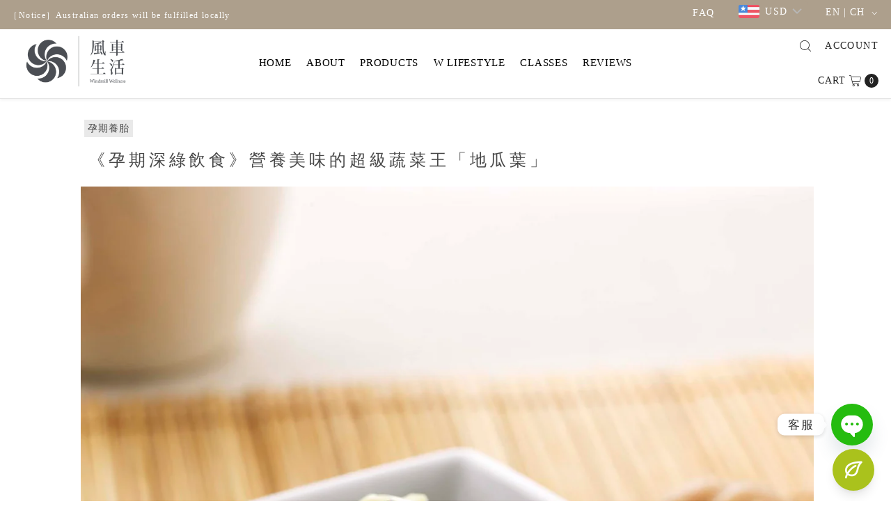

--- FILE ---
content_type: text/html; charset=utf-8
request_url: https://www.wgroup.com.tw/en/blogs/blog/%E5%AD%95%E6%9C%9F%E6%B7%B1%E7%B6%A0%E9%A3%B2%E9%A3%9F-%E7%87%9F%E9%A4%8A%E7%BE%8E%E5%91%B3%E7%9A%84%E8%B6%85%E7%B4%9A%E8%94%AC%E8%8F%9C%E7%8E%8B-%E5%9C%B0%E7%93%9C%E8%91%89
body_size: 108961
content:
<!DOCTYPE html>
<html class="no-js" lang="en">
<head>
  <meta charset="utf-8" />
  <meta name="viewport" content="width=device-width,initial-scale=1">

  <!-- Establish early connection to external domains -->
  <link rel="preconnect" href="https://cdn.shopify.com" crossorigin>
  <link rel="preconnect" href="https://fonts.shopify.com" crossorigin>
  <link rel="preconnect" href="https://monorail-edge.shopifysvc.com">
  <link rel="preconnect" href="//ajax.googleapis.com" crossorigin /><!-- Preload onDomain stylesheets and script libraries -->
  <link rel="preload" href="//www.wgroup.com.tw/cdn/shop/t/60/assets/stylesheet.css?v=33647081178536310471768438546" as="style">
  <link rel="preload" as="font" href="" type="font/woff2" crossorigin>
  <link rel="preload" as="font" href="" type="font/woff2" crossorigin>
  <link rel="preload" as="font" href="" type="font/woff2" crossorigin>
  <link rel="preload" href="//www.wgroup.com.tw/cdn/shop/t/60/assets/eventemitter3.min.js?v=27939738353326123541750904000" as="script">
  <link rel="preload" href="//www.wgroup.com.tw/cdn/shop/t/60/assets/theme.js?v=38512546912618654721763436819" as="script">

  <link rel="shortcut icon" href="//www.wgroup.com.tw/cdn/shop/files/faviconwm-logo-grey.png?crop=center&height=32&v=1620703907&width=32" type="image/png" />
  <link rel="canonical" href="https://www.wgroup.com.tw/en/blogs/blog/%e5%ad%95%e6%9c%9f%e6%b7%b1%e7%b6%a0%e9%a3%b2%e9%a3%9f-%e7%87%9f%e9%a4%8a%e7%be%8e%e5%91%b3%e7%9a%84%e8%b6%85%e7%b4%9a%e8%94%ac%e8%8f%9c%e7%8e%8b-%e5%9c%b0%e7%93%9c%e8%91%89" />

  <title>《孕期深綠飲食》營養美味的超級蔬菜王「地瓜葉」 &ndash; 風車生活</title>
  <meta name="description" content="確認懷孕後媽媽要開始做飲食規劃並準備各種營養補充，而葉酸可以說是整個孕期間最重視的營養素了。寶寶從受精後就開始快速的分餮與發育，而葉酸則是支持寶寶成長與神經管發育的重點營養素之一。除了補充瓶瓶罐罐的營養品外，秉持均衡且合適的飲食方式也可以從日常飲食中補充寶寶所需的營養喔！ 好栽種且營養豐富的深綠色地瓜葉就是媽媽日常飲食的好選擇。含有維生素A與C以及胡蘿蔔素，還有膳食纖維、鐵、鉀以及最重要的葉酸，不僅富含多樣的營養，還沒有太多的食用限制，非常適合作為孕婦日常的食材選擇。不過每天吃同一樣食材也是會膩，這邊分享2道你想不到的地瓜葉料理，邊享用美味、邊感受健康！ 高溫媽咪的降溫菜《涼拌地瓜葉梗》 不耐熱的媽咪們，涼拌是最佳的料理選擇！利用慢" />

  
<meta property="og:image" content="http://www.wgroup.com.tw/cdn/shop/articles/20211119-2.jpg?v=1637315869&width=1024">
  <meta property="og:image:secure_url" content="https://www.wgroup.com.tw/cdn/shop/articles/20211119-2.jpg?v=1637315869&width=1024">
  <meta property="og:image:width" content="1501">
  <meta property="og:image:height" content="1501">

<meta property="og:site_name" content="風車生活">



    <meta name="twitter:card" content="summary_large_image">


  <meta name="twitter:site" content="@">


  <meta name="twitter:title" content="《孕期深綠飲食》營養美味的超級蔬菜王「地瓜葉」">
  <meta name="twitter:description" content="確認懷孕後媽媽要開始做飲食規劃並準備各種營養補充，而葉酸...">
  
    <meta property="twitter:image" content="https://www.wgroup.com.tw/cdn/shop/articles/20211119-2.jpg?v=1637315869&width=1024">
  


  
 <script type="application/ld+json">
   {
     "@context": "https://schema.org",
     "@type": "BlogPosting",
     "author": {
       "@type": "Person",
       "name": "LeeVivi"
     },
     "datePublished": "2021-11-19",
     "headline": "《孕期深綠飲食》營養美味的超級蔬菜王「地瓜葉」",
     "image": "\/\/www.wgroup.com.tw\/cdn\/shop\/articles\/20211119-2.jpg?v=1637315869",
     "publisher": {
       "@type": "Organization",
       "name": "風車生活",
       "url": "https:\/\/www.wgroup.com.tw"
       ,
       "logo": {
         "@type": "ImageObject",
         "url": "\/\/www.wgroup.com.tw\/cdn\/shop\/articles\/20211119-2.jpg?v=1637315869\u0026width=600"
       }
       
     },
     "dateModified": "2021-11-20",
     "mainEntityOfPage": "\/en\/blogs\/blog\/%E5%AD%95%E6%9C%9F%E6%B7%B1%E7%B6%A0%E9%A3%B2%E9%A3%9F-%E7%87%9F%E9%A4%8A%E7%BE%8E%E5%91%B3%E7%9A%84%E8%B6%85%E7%B4%9A%E8%94%AC%E8%8F%9C%E7%8E%8B-%E5%9C%B0%E7%93%9C%E8%91%89"
   }
 </script>


  <style data-shopify>
:root {
    --main-family: "New York";
    --main-weight: 400;
    --main-style: normal;
    --main-spacing: 0.1em;
    --nav-family: "New York";
    --nav-weight: 400;
    --nav-style: normal;
    --nav-spacing: 0.050em;
    --heading-family: "New York";
    --heading-weight: 400;
    --heading-style: 400;
    --heading-spacing: 0.2em;
    --button-spacing: 0.075em;

    --font-size: 14px;
    --h1-size: 32px;
    --h2-size: 34px;
    --h3-size: 28px;
    --nav-size: 16px;
    --supersize-h3: calc(28px * 2);
    --font-size-large: calc(14px + 2);

    --section-title-border: none;
    --heading-border-weight: 2px;

    --announcement-bar-background: #ad9f8c;
    --announcement-bar-text-color: #ffffff;
    --top-bar-links-active: #ffffff;
    --top-bar-links-bg-active: #222222;
    --header-wrapper-background: #ffffff;
    --logo-color: #222222;
    --header-text-color: #222222;
    --navigation: #ffffff;
    --nav-color: #000000;
    --background: #ffffff;
    --text-color: #484848;
    --dotted-color: #efe5da;
    --sale-color: #cb9c7d;
    --button-color: #aac21c;
    --button-text: #ffffff;
    --button-hover: #839516;
    --secondary-button-color: #484848;
    --secondary-button-text: #ffffff;
    --secondary-button-hover: #626262;
    --directional-background: #faf1e6;
    --directional-color: #484848;
    --directional-hover-background: #ffffff;
    --swatch-width: 40px;
    --swatch-height: 34px;
    --swatch-tooltip-left: -28px;
    --footer-background: #e8dfd0;
    --footer-text-color: #484848;
    --footer-border-color: 72, 72, 72;
    --cs1-color: #000;
    --cs1-background: #ffffff;
    --cs2-color: #484848;
    --cs2-background: #faf1e6;
    --cs3-color: #484848;
    --cs3-background: #efe5da;
    --keyboard-focus: rgba(0,0,0,0);
    --focus-border-style: dotted;
    --focus-border-weight: 1px;
    --section-padding: 50px;
    --grid-text-alignment: center;
    --posted-color: #7b7b7b;
    --article-title-color: #6f6f6f;
    --article-caption-color: ;
    --close-color: #000000;
    --text-color-darken-30: #000000;
    --thumbnail-outline-color: #aeaeae;
    --select-arrow-bg: url(//www.wgroup.com.tw/cdn/shop/t/60/assets/select-arrow.png?v=112595941721225094991750904002);
    --free-shipping-bg: #c2ad7b;
    --free-shipping-text: #fff;
    --color-filter-size: 26px;

    --error-msg-dark: #e81000;
    --error-msg-light: #ffeae8;
    --success-msg-dark: #007f5f;
    --success-msg-light: #e5fff8;

    --color-body-text: var(--text-color);
    --color-body: var(--background);
    --color-bg: var(--background);

    --star-active: rgb(72, 72, 72);
    --star-inactive: rgb(200, 200, 200);

    --section-rounding: 0px;
    --section-background: transparent;
    --section-overlay-color: 0, 0, 0;
    --section-overlay-opacity: 0;
    --section-button-size: 14px;
    --banner-title: #ffffff;

    --pulse-color: rgba(255, 177, 66, 1);
    --age-text-color: #262b2c;
    --age-bg-color: #faf4e8;
  }
  @media (max-width: 740px) {
    :root {
      --font-size: 14px;
      --nav-size: calc(16px - (16px * 0.15));
      --h1-size: calc(32px - (32px * 0.15));
      --h2-size: calc(34px - (34px * 0.15));
      --h3-size: calc(28px - (28px * 0.15));
      --supersize-h3: calc(28px * 1.5);
    }
  }
</style>


  <link rel="stylesheet" href="//www.wgroup.com.tw/cdn/shop/t/60/assets/stylesheet.css?v=33647081178536310471768438546" type="text/css">

  <style>
    
    
    
    
    
    
  </style>

  <script>window.performance && window.performance.mark && window.performance.mark('shopify.content_for_header.start');</script><meta name="google-site-verification" content="E0HjJgb7aQG2mmToU1OXGToASCBzQ5oA9iYvgQrIIMo">
<meta name="google-site-verification" content="E0HjJgb7aQG2mmToU1OXGToASCBzQ5oA9iYvgQrIIMo">
<meta name="facebook-domain-verification" content="cwc6w8b8meiyblv7l8q2lgn07uucuc">
<meta id="shopify-digital-wallet" name="shopify-digital-wallet" content="/56792842413/digital_wallets/dialog">
<link rel="alternate" type="application/atom+xml" title="Feed" href="/en/blogs/blog.atom" />
<link rel="alternate" hreflang="x-default" href="https://www.wgroup.com.tw/blogs/blog/%E5%AD%95%E6%9C%9F%E6%B7%B1%E7%B6%A0%E9%A3%B2%E9%A3%9F-%E7%87%9F%E9%A4%8A%E7%BE%8E%E5%91%B3%E7%9A%84%E8%B6%85%E7%B4%9A%E8%94%AC%E8%8F%9C%E7%8E%8B-%E5%9C%B0%E7%93%9C%E8%91%89">
<link rel="alternate" hreflang="zh-Hant" href="https://www.wgroup.com.tw/blogs/blog/%E5%AD%95%E6%9C%9F%E6%B7%B1%E7%B6%A0%E9%A3%B2%E9%A3%9F-%E7%87%9F%E9%A4%8A%E7%BE%8E%E5%91%B3%E7%9A%84%E8%B6%85%E7%B4%9A%E8%94%AC%E8%8F%9C%E7%8E%8B-%E5%9C%B0%E7%93%9C%E8%91%89">
<link rel="alternate" hreflang="en" href="https://www.wgroup.com.tw/en/blogs/blog/%E5%AD%95%E6%9C%9F%E6%B7%B1%E7%B6%A0%E9%A3%B2%E9%A3%9F-%E7%87%9F%E9%A4%8A%E7%BE%8E%E5%91%B3%E7%9A%84%E8%B6%85%E7%B4%9A%E8%94%AC%E8%8F%9C%E7%8E%8B-%E5%9C%B0%E7%93%9C%E8%91%89">
<link rel="alternate" hreflang="zh-Hant-AT" href="https://www.wgroup.com.tw/blogs/blog/%E5%AD%95%E6%9C%9F%E6%B7%B1%E7%B6%A0%E9%A3%B2%E9%A3%9F-%E7%87%9F%E9%A4%8A%E7%BE%8E%E5%91%B3%E7%9A%84%E8%B6%85%E7%B4%9A%E8%94%AC%E8%8F%9C%E7%8E%8B-%E5%9C%B0%E7%93%9C%E8%91%89">
<link rel="alternate" hreflang="zh-Hant-BE" href="https://www.wgroup.com.tw/blogs/blog/%E5%AD%95%E6%9C%9F%E6%B7%B1%E7%B6%A0%E9%A3%B2%E9%A3%9F-%E7%87%9F%E9%A4%8A%E7%BE%8E%E5%91%B3%E7%9A%84%E8%B6%85%E7%B4%9A%E8%94%AC%E8%8F%9C%E7%8E%8B-%E5%9C%B0%E7%93%9C%E8%91%89">
<link rel="alternate" hreflang="zh-Hant-CA" href="https://www.wgroup.com.tw/blogs/blog/%E5%AD%95%E6%9C%9F%E6%B7%B1%E7%B6%A0%E9%A3%B2%E9%A3%9F-%E7%87%9F%E9%A4%8A%E7%BE%8E%E5%91%B3%E7%9A%84%E8%B6%85%E7%B4%9A%E8%94%AC%E8%8F%9C%E7%8E%8B-%E5%9C%B0%E7%93%9C%E8%91%89">
<link rel="alternate" hreflang="zh-Hant-CH" href="https://www.wgroup.com.tw/blogs/blog/%E5%AD%95%E6%9C%9F%E6%B7%B1%E7%B6%A0%E9%A3%B2%E9%A3%9F-%E7%87%9F%E9%A4%8A%E7%BE%8E%E5%91%B3%E7%9A%84%E8%B6%85%E7%B4%9A%E8%94%AC%E8%8F%9C%E7%8E%8B-%E5%9C%B0%E7%93%9C%E8%91%89">
<link rel="alternate" hreflang="zh-Hant-CN" href="https://www.wgroup.com.tw/blogs/blog/%E5%AD%95%E6%9C%9F%E6%B7%B1%E7%B6%A0%E9%A3%B2%E9%A3%9F-%E7%87%9F%E9%A4%8A%E7%BE%8E%E5%91%B3%E7%9A%84%E8%B6%85%E7%B4%9A%E8%94%AC%E8%8F%9C%E7%8E%8B-%E5%9C%B0%E7%93%9C%E8%91%89">
<link rel="alternate" hreflang="zh-Hant-CZ" href="https://www.wgroup.com.tw/blogs/blog/%E5%AD%95%E6%9C%9F%E6%B7%B1%E7%B6%A0%E9%A3%B2%E9%A3%9F-%E7%87%9F%E9%A4%8A%E7%BE%8E%E5%91%B3%E7%9A%84%E8%B6%85%E7%B4%9A%E8%94%AC%E8%8F%9C%E7%8E%8B-%E5%9C%B0%E7%93%9C%E8%91%89">
<link rel="alternate" hreflang="zh-Hant-DE" href="https://www.wgroup.com.tw/blogs/blog/%E5%AD%95%E6%9C%9F%E6%B7%B1%E7%B6%A0%E9%A3%B2%E9%A3%9F-%E7%87%9F%E9%A4%8A%E7%BE%8E%E5%91%B3%E7%9A%84%E8%B6%85%E7%B4%9A%E8%94%AC%E8%8F%9C%E7%8E%8B-%E5%9C%B0%E7%93%9C%E8%91%89">
<link rel="alternate" hreflang="zh-Hant-DK" href="https://www.wgroup.com.tw/blogs/blog/%E5%AD%95%E6%9C%9F%E6%B7%B1%E7%B6%A0%E9%A3%B2%E9%A3%9F-%E7%87%9F%E9%A4%8A%E7%BE%8E%E5%91%B3%E7%9A%84%E8%B6%85%E7%B4%9A%E8%94%AC%E8%8F%9C%E7%8E%8B-%E5%9C%B0%E7%93%9C%E8%91%89">
<link rel="alternate" hreflang="zh-Hant-ES" href="https://www.wgroup.com.tw/blogs/blog/%E5%AD%95%E6%9C%9F%E6%B7%B1%E7%B6%A0%E9%A3%B2%E9%A3%9F-%E7%87%9F%E9%A4%8A%E7%BE%8E%E5%91%B3%E7%9A%84%E8%B6%85%E7%B4%9A%E8%94%AC%E8%8F%9C%E7%8E%8B-%E5%9C%B0%E7%93%9C%E8%91%89">
<link rel="alternate" hreflang="zh-Hant-FI" href="https://www.wgroup.com.tw/blogs/blog/%E5%AD%95%E6%9C%9F%E6%B7%B1%E7%B6%A0%E9%A3%B2%E9%A3%9F-%E7%87%9F%E9%A4%8A%E7%BE%8E%E5%91%B3%E7%9A%84%E8%B6%85%E7%B4%9A%E8%94%AC%E8%8F%9C%E7%8E%8B-%E5%9C%B0%E7%93%9C%E8%91%89">
<link rel="alternate" hreflang="zh-Hant-FR" href="https://www.wgroup.com.tw/blogs/blog/%E5%AD%95%E6%9C%9F%E6%B7%B1%E7%B6%A0%E9%A3%B2%E9%A3%9F-%E7%87%9F%E9%A4%8A%E7%BE%8E%E5%91%B3%E7%9A%84%E8%B6%85%E7%B4%9A%E8%94%AC%E8%8F%9C%E7%8E%8B-%E5%9C%B0%E7%93%9C%E8%91%89">
<link rel="alternate" hreflang="zh-Hant-GB" href="https://www.wgroup.com.tw/blogs/blog/%E5%AD%95%E6%9C%9F%E6%B7%B1%E7%B6%A0%E9%A3%B2%E9%A3%9F-%E7%87%9F%E9%A4%8A%E7%BE%8E%E5%91%B3%E7%9A%84%E8%B6%85%E7%B4%9A%E8%94%AC%E8%8F%9C%E7%8E%8B-%E5%9C%B0%E7%93%9C%E8%91%89">
<link rel="alternate" hreflang="zh-Hant-GL" href="https://www.wgroup.com.tw/blogs/blog/%E5%AD%95%E6%9C%9F%E6%B7%B1%E7%B6%A0%E9%A3%B2%E9%A3%9F-%E7%87%9F%E9%A4%8A%E7%BE%8E%E5%91%B3%E7%9A%84%E8%B6%85%E7%B4%9A%E8%94%AC%E8%8F%9C%E7%8E%8B-%E5%9C%B0%E7%93%9C%E8%91%89">
<link rel="alternate" hreflang="zh-Hant-GR" href="https://www.wgroup.com.tw/blogs/blog/%E5%AD%95%E6%9C%9F%E6%B7%B1%E7%B6%A0%E9%A3%B2%E9%A3%9F-%E7%87%9F%E9%A4%8A%E7%BE%8E%E5%91%B3%E7%9A%84%E8%B6%85%E7%B4%9A%E8%94%AC%E8%8F%9C%E7%8E%8B-%E5%9C%B0%E7%93%9C%E8%91%89">
<link rel="alternate" hreflang="zh-Hant-HK" href="https://www.wgroup.com.tw/blogs/blog/%E5%AD%95%E6%9C%9F%E6%B7%B1%E7%B6%A0%E9%A3%B2%E9%A3%9F-%E7%87%9F%E9%A4%8A%E7%BE%8E%E5%91%B3%E7%9A%84%E8%B6%85%E7%B4%9A%E8%94%AC%E8%8F%9C%E7%8E%8B-%E5%9C%B0%E7%93%9C%E8%91%89">
<link rel="alternate" hreflang="zh-Hant-HU" href="https://www.wgroup.com.tw/blogs/blog/%E5%AD%95%E6%9C%9F%E6%B7%B1%E7%B6%A0%E9%A3%B2%E9%A3%9F-%E7%87%9F%E9%A4%8A%E7%BE%8E%E5%91%B3%E7%9A%84%E8%B6%85%E7%B4%9A%E8%94%AC%E8%8F%9C%E7%8E%8B-%E5%9C%B0%E7%93%9C%E8%91%89">
<link rel="alternate" hreflang="zh-Hant-ID" href="https://www.wgroup.com.tw/blogs/blog/%E5%AD%95%E6%9C%9F%E6%B7%B1%E7%B6%A0%E9%A3%B2%E9%A3%9F-%E7%87%9F%E9%A4%8A%E7%BE%8E%E5%91%B3%E7%9A%84%E8%B6%85%E7%B4%9A%E8%94%AC%E8%8F%9C%E7%8E%8B-%E5%9C%B0%E7%93%9C%E8%91%89">
<link rel="alternate" hreflang="zh-Hant-IN" href="https://www.wgroup.com.tw/blogs/blog/%E5%AD%95%E6%9C%9F%E6%B7%B1%E7%B6%A0%E9%A3%B2%E9%A3%9F-%E7%87%9F%E9%A4%8A%E7%BE%8E%E5%91%B3%E7%9A%84%E8%B6%85%E7%B4%9A%E8%94%AC%E8%8F%9C%E7%8E%8B-%E5%9C%B0%E7%93%9C%E8%91%89">
<link rel="alternate" hreflang="zh-Hant-IT" href="https://www.wgroup.com.tw/blogs/blog/%E5%AD%95%E6%9C%9F%E6%B7%B1%E7%B6%A0%E9%A3%B2%E9%A3%9F-%E7%87%9F%E9%A4%8A%E7%BE%8E%E5%91%B3%E7%9A%84%E8%B6%85%E7%B4%9A%E8%94%AC%E8%8F%9C%E7%8E%8B-%E5%9C%B0%E7%93%9C%E8%91%89">
<link rel="alternate" hreflang="zh-Hant-JP" href="https://www.wgroup.com.tw/blogs/blog/%E5%AD%95%E6%9C%9F%E6%B7%B1%E7%B6%A0%E9%A3%B2%E9%A3%9F-%E7%87%9F%E9%A4%8A%E7%BE%8E%E5%91%B3%E7%9A%84%E8%B6%85%E7%B4%9A%E8%94%AC%E8%8F%9C%E7%8E%8B-%E5%9C%B0%E7%93%9C%E8%91%89">
<link rel="alternate" hreflang="zh-Hant-KH" href="https://www.wgroup.com.tw/blogs/blog/%E5%AD%95%E6%9C%9F%E6%B7%B1%E7%B6%A0%E9%A3%B2%E9%A3%9F-%E7%87%9F%E9%A4%8A%E7%BE%8E%E5%91%B3%E7%9A%84%E8%B6%85%E7%B4%9A%E8%94%AC%E8%8F%9C%E7%8E%8B-%E5%9C%B0%E7%93%9C%E8%91%89">
<link rel="alternate" hreflang="zh-Hant-KR" href="https://www.wgroup.com.tw/blogs/blog/%E5%AD%95%E6%9C%9F%E6%B7%B1%E7%B6%A0%E9%A3%B2%E9%A3%9F-%E7%87%9F%E9%A4%8A%E7%BE%8E%E5%91%B3%E7%9A%84%E8%B6%85%E7%B4%9A%E8%94%AC%E8%8F%9C%E7%8E%8B-%E5%9C%B0%E7%93%9C%E8%91%89">
<link rel="alternate" hreflang="zh-Hant-LU" href="https://www.wgroup.com.tw/blogs/blog/%E5%AD%95%E6%9C%9F%E6%B7%B1%E7%B6%A0%E9%A3%B2%E9%A3%9F-%E7%87%9F%E9%A4%8A%E7%BE%8E%E5%91%B3%E7%9A%84%E8%B6%85%E7%B4%9A%E8%94%AC%E8%8F%9C%E7%8E%8B-%E5%9C%B0%E7%93%9C%E8%91%89">
<link rel="alternate" hreflang="zh-Hant-MO" href="https://www.wgroup.com.tw/blogs/blog/%E5%AD%95%E6%9C%9F%E6%B7%B1%E7%B6%A0%E9%A3%B2%E9%A3%9F-%E7%87%9F%E9%A4%8A%E7%BE%8E%E5%91%B3%E7%9A%84%E8%B6%85%E7%B4%9A%E8%94%AC%E8%8F%9C%E7%8E%8B-%E5%9C%B0%E7%93%9C%E8%91%89">
<link rel="alternate" hreflang="zh-Hant-MY" href="https://www.wgroup.com.tw/blogs/blog/%E5%AD%95%E6%9C%9F%E6%B7%B1%E7%B6%A0%E9%A3%B2%E9%A3%9F-%E7%87%9F%E9%A4%8A%E7%BE%8E%E5%91%B3%E7%9A%84%E8%B6%85%E7%B4%9A%E8%94%AC%E8%8F%9C%E7%8E%8B-%E5%9C%B0%E7%93%9C%E8%91%89">
<link rel="alternate" hreflang="zh-Hant-NL" href="https://www.wgroup.com.tw/blogs/blog/%E5%AD%95%E6%9C%9F%E6%B7%B1%E7%B6%A0%E9%A3%B2%E9%A3%9F-%E7%87%9F%E9%A4%8A%E7%BE%8E%E5%91%B3%E7%9A%84%E8%B6%85%E7%B4%9A%E8%94%AC%E8%8F%9C%E7%8E%8B-%E5%9C%B0%E7%93%9C%E8%91%89">
<link rel="alternate" hreflang="zh-Hant-NO" href="https://www.wgroup.com.tw/blogs/blog/%E5%AD%95%E6%9C%9F%E6%B7%B1%E7%B6%A0%E9%A3%B2%E9%A3%9F-%E7%87%9F%E9%A4%8A%E7%BE%8E%E5%91%B3%E7%9A%84%E8%B6%85%E7%B4%9A%E8%94%AC%E8%8F%9C%E7%8E%8B-%E5%9C%B0%E7%93%9C%E8%91%89">
<link rel="alternate" hreflang="zh-Hant-NZ" href="https://www.wgroup.com.tw/blogs/blog/%E5%AD%95%E6%9C%9F%E6%B7%B1%E7%B6%A0%E9%A3%B2%E9%A3%9F-%E7%87%9F%E9%A4%8A%E7%BE%8E%E5%91%B3%E7%9A%84%E8%B6%85%E7%B4%9A%E8%94%AC%E8%8F%9C%E7%8E%8B-%E5%9C%B0%E7%93%9C%E8%91%89">
<link rel="alternate" hreflang="zh-Hant-PH" href="https://www.wgroup.com.tw/blogs/blog/%E5%AD%95%E6%9C%9F%E6%B7%B1%E7%B6%A0%E9%A3%B2%E9%A3%9F-%E7%87%9F%E9%A4%8A%E7%BE%8E%E5%91%B3%E7%9A%84%E8%B6%85%E7%B4%9A%E8%94%AC%E8%8F%9C%E7%8E%8B-%E5%9C%B0%E7%93%9C%E8%91%89">
<link rel="alternate" hreflang="zh-Hant-PL" href="https://www.wgroup.com.tw/blogs/blog/%E5%AD%95%E6%9C%9F%E6%B7%B1%E7%B6%A0%E9%A3%B2%E9%A3%9F-%E7%87%9F%E9%A4%8A%E7%BE%8E%E5%91%B3%E7%9A%84%E8%B6%85%E7%B4%9A%E8%94%AC%E8%8F%9C%E7%8E%8B-%E5%9C%B0%E7%93%9C%E8%91%89">
<link rel="alternate" hreflang="zh-Hant-PT" href="https://www.wgroup.com.tw/blogs/blog/%E5%AD%95%E6%9C%9F%E6%B7%B1%E7%B6%A0%E9%A3%B2%E9%A3%9F-%E7%87%9F%E9%A4%8A%E7%BE%8E%E5%91%B3%E7%9A%84%E8%B6%85%E7%B4%9A%E8%94%AC%E8%8F%9C%E7%8E%8B-%E5%9C%B0%E7%93%9C%E8%91%89">
<link rel="alternate" hreflang="zh-Hant-SE" href="https://www.wgroup.com.tw/blogs/blog/%E5%AD%95%E6%9C%9F%E6%B7%B1%E7%B6%A0%E9%A3%B2%E9%A3%9F-%E7%87%9F%E9%A4%8A%E7%BE%8E%E5%91%B3%E7%9A%84%E8%B6%85%E7%B4%9A%E8%94%AC%E8%8F%9C%E7%8E%8B-%E5%9C%B0%E7%93%9C%E8%91%89">
<link rel="alternate" hreflang="zh-Hant-SG" href="https://www.wgroup.com.tw/blogs/blog/%E5%AD%95%E6%9C%9F%E6%B7%B1%E7%B6%A0%E9%A3%B2%E9%A3%9F-%E7%87%9F%E9%A4%8A%E7%BE%8E%E5%91%B3%E7%9A%84%E8%B6%85%E7%B4%9A%E8%94%AC%E8%8F%9C%E7%8E%8B-%E5%9C%B0%E7%93%9C%E8%91%89">
<link rel="alternate" hreflang="zh-Hant-TH" href="https://www.wgroup.com.tw/blogs/blog/%E5%AD%95%E6%9C%9F%E6%B7%B1%E7%B6%A0%E9%A3%B2%E9%A3%9F-%E7%87%9F%E9%A4%8A%E7%BE%8E%E5%91%B3%E7%9A%84%E8%B6%85%E7%B4%9A%E8%94%AC%E8%8F%9C%E7%8E%8B-%E5%9C%B0%E7%93%9C%E8%91%89">
<link rel="alternate" hreflang="zh-Hant-TW" href="https://www.wgroup.com.tw/blogs/blog/%E5%AD%95%E6%9C%9F%E6%B7%B1%E7%B6%A0%E9%A3%B2%E9%A3%9F-%E7%87%9F%E9%A4%8A%E7%BE%8E%E5%91%B3%E7%9A%84%E8%B6%85%E7%B4%9A%E8%94%AC%E8%8F%9C%E7%8E%8B-%E5%9C%B0%E7%93%9C%E8%91%89">
<link rel="alternate" hreflang="zh-Hant-US" href="https://www.wgroup.com.tw/blogs/blog/%E5%AD%95%E6%9C%9F%E6%B7%B1%E7%B6%A0%E9%A3%B2%E9%A3%9F-%E7%87%9F%E9%A4%8A%E7%BE%8E%E5%91%B3%E7%9A%84%E8%B6%85%E7%B4%9A%E8%94%AC%E8%8F%9C%E7%8E%8B-%E5%9C%B0%E7%93%9C%E8%91%89">
<link rel="alternate" hreflang="zh-Hant-VN" href="https://www.wgroup.com.tw/blogs/blog/%E5%AD%95%E6%9C%9F%E6%B7%B1%E7%B6%A0%E9%A3%B2%E9%A3%9F-%E7%87%9F%E9%A4%8A%E7%BE%8E%E5%91%B3%E7%9A%84%E8%B6%85%E7%B4%9A%E8%94%AC%E8%8F%9C%E7%8E%8B-%E5%9C%B0%E7%93%9C%E8%91%89">
<script async="async" src="/checkouts/internal/preloads.js?locale=en-TW"></script>
<script id="shopify-features" type="application/json">{"accessToken":"803d3b0de8962c8f3efe6a5610c29647","betas":["rich-media-storefront-analytics"],"domain":"www.wgroup.com.tw","predictiveSearch":false,"shopId":56792842413,"locale":"en"}</script>
<script>var Shopify = Shopify || {};
Shopify.shop = "windmillgroup.myshopify.com";
Shopify.locale = "en";
Shopify.currency = {"active":"TWD","rate":"1.0"};
Shopify.country = "TW";
Shopify.theme = {"name":"Vantage的副本","id":150839558374,"schema_name":"Vantage","schema_version":"10.1.0","theme_store_id":459,"role":"main"};
Shopify.theme.handle = "null";
Shopify.theme.style = {"id":null,"handle":null};
Shopify.cdnHost = "www.wgroup.com.tw/cdn";
Shopify.routes = Shopify.routes || {};
Shopify.routes.root = "/en/";</script>
<script type="module">!function(o){(o.Shopify=o.Shopify||{}).modules=!0}(window);</script>
<script>!function(o){function n(){var o=[];function n(){o.push(Array.prototype.slice.apply(arguments))}return n.q=o,n}var t=o.Shopify=o.Shopify||{};t.loadFeatures=n(),t.autoloadFeatures=n()}(window);</script>
<script id="shop-js-analytics" type="application/json">{"pageType":"article"}</script>
<script defer="defer" async type="module" src="//www.wgroup.com.tw/cdn/shopifycloud/shop-js/modules/v2/client.init-shop-cart-sync_WVOgQShq.en.esm.js"></script>
<script defer="defer" async type="module" src="//www.wgroup.com.tw/cdn/shopifycloud/shop-js/modules/v2/chunk.common_C_13GLB1.esm.js"></script>
<script defer="defer" async type="module" src="//www.wgroup.com.tw/cdn/shopifycloud/shop-js/modules/v2/chunk.modal_CLfMGd0m.esm.js"></script>
<script type="module">
  await import("//www.wgroup.com.tw/cdn/shopifycloud/shop-js/modules/v2/client.init-shop-cart-sync_WVOgQShq.en.esm.js");
await import("//www.wgroup.com.tw/cdn/shopifycloud/shop-js/modules/v2/chunk.common_C_13GLB1.esm.js");
await import("//www.wgroup.com.tw/cdn/shopifycloud/shop-js/modules/v2/chunk.modal_CLfMGd0m.esm.js");

  window.Shopify.SignInWithShop?.initShopCartSync?.({"fedCMEnabled":true,"windoidEnabled":true});

</script>
<script>(function() {
  var isLoaded = false;
  function asyncLoad() {
    if (isLoaded) return;
    isLoaded = true;
    var urls = ["https:\/\/cloudsearch-1f874.kxcdn.com\/shopify.js?markets=1\u0026shop=windmillgroup.myshopify.com","\/\/cdn.shopify.com\/proxy\/af7f6e7b768cdd49bf9450e699bf961f921b42cf373deaa8a8bc89954b6a5288\/app.akocommerce.com\/store\/script.js?shop=windmillgroup.myshopify.com\u0026sp-cache-control=cHVibGljLCBtYXgtYWdlPTkwMA","https:\/\/platform-api.sharethis.com\/js\/sharethis.js?shop=windmillgroup.myshopify.com#property=61028566c423e90015ebcb03\u0026product=inline-share-buttons\u0026source=inline-share-buttons-shopify\u0026ver=1717743193","https:\/\/front.optimonk.com\/public\/175077\/shopify\/preload.js?shop=windmillgroup.myshopify.com","https:\/\/www.wgroup.com.tw\/apps\/buckscc\/sdk.min.js?shop=windmillgroup.myshopify.com","https:\/\/cdn.chaty.app\/pixel.js?id=7apvnbwqzh\u0026shop=windmillgroup.myshopify.com","\/\/cdn.shopify.com\/proxy\/1deb79c7bcc5b90656574016fdb63c3efc2204d84866d5d1088c928d9b8c0661\/tags.akohub.com\/widget.js?id=9f6f8dff72813ba136cfe00a600840d1c0f7433bb7662121e9258c6da5546530\u0026ts=1750757331522\u0026shop=windmillgroup.myshopify.com\u0026sp-cache-control=cHVibGljLCBtYXgtYWdlPTkwMA","\/\/cdn.shopify.com\/proxy\/e848cefe6540be0ad148c6d8c69a02b92324ccb3a89e201940e379a21a670032\/cdn.bogos.io\/script_tag\/secomapp.scripttag.js?shop=windmillgroup.myshopify.com\u0026sp-cache-control=cHVibGljLCBtYXgtYWdlPTkwMA","https:\/\/faq-king.com\/scripts\/faq_app_5219f58dcbb01861b8b0abfb67d42c31.js?shop=windmillgroup.myshopify.com"];
    for (var i = 0; i < urls.length; i++) {
      var s = document.createElement('script');
      s.type = 'text/javascript';
      s.async = true;
      s.src = urls[i];
      var x = document.getElementsByTagName('script')[0];
      x.parentNode.insertBefore(s, x);
    }
  };
  if(window.attachEvent) {
    window.attachEvent('onload', asyncLoad);
  } else {
    window.addEventListener('load', asyncLoad, false);
  }
})();</script>
<script id="__st">var __st={"a":56792842413,"offset":28800,"reqid":"4a63e7ab-4981-45a9-be38-cded37cb605c-1769657110","pageurl":"www.wgroup.com.tw\/en\/blogs\/blog\/%E5%AD%95%E6%9C%9F%E6%B7%B1%E7%B6%A0%E9%A3%B2%E9%A3%9F-%E7%87%9F%E9%A4%8A%E7%BE%8E%E5%91%B3%E7%9A%84%E8%B6%85%E7%B4%9A%E8%94%AC%E8%8F%9C%E7%8E%8B-%E5%9C%B0%E7%93%9C%E8%91%89","s":"articles-586762354918","u":"2b55feabbdfa","p":"article","rtyp":"article","rid":586762354918};</script>
<script>window.ShopifyPaypalV4VisibilityTracking = true;</script>
<script id="captcha-bootstrap">!function(){'use strict';const t='contact',e='account',n='new_comment',o=[[t,t],['blogs',n],['comments',n],[t,'customer']],c=[[e,'customer_login'],[e,'guest_login'],[e,'recover_customer_password'],[e,'create_customer']],r=t=>t.map((([t,e])=>`form[action*='/${t}']:not([data-nocaptcha='true']) input[name='form_type'][value='${e}']`)).join(','),a=t=>()=>t?[...document.querySelectorAll(t)].map((t=>t.form)):[];function s(){const t=[...o],e=r(t);return a(e)}const i='password',u='form_key',d=['recaptcha-v3-token','g-recaptcha-response','h-captcha-response',i],f=()=>{try{return window.sessionStorage}catch{return}},m='__shopify_v',_=t=>t.elements[u];function p(t,e,n=!1){try{const o=window.sessionStorage,c=JSON.parse(o.getItem(e)),{data:r}=function(t){const{data:e,action:n}=t;return t[m]||n?{data:e,action:n}:{data:t,action:n}}(c);for(const[e,n]of Object.entries(r))t.elements[e]&&(t.elements[e].value=n);n&&o.removeItem(e)}catch(o){console.error('form repopulation failed',{error:o})}}const l='form_type',E='cptcha';function T(t){t.dataset[E]=!0}const w=window,h=w.document,L='Shopify',v='ce_forms',y='captcha';let A=!1;((t,e)=>{const n=(g='f06e6c50-85a8-45c8-87d0-21a2b65856fe',I='https://cdn.shopify.com/shopifycloud/storefront-forms-hcaptcha/ce_storefront_forms_captcha_hcaptcha.v1.5.2.iife.js',D={infoText:'Protected by hCaptcha',privacyText:'Privacy',termsText:'Terms'},(t,e,n)=>{const o=w[L][v],c=o.bindForm;if(c)return c(t,g,e,D).then(n);var r;o.q.push([[t,g,e,D],n]),r=I,A||(h.body.append(Object.assign(h.createElement('script'),{id:'captcha-provider',async:!0,src:r})),A=!0)});var g,I,D;w[L]=w[L]||{},w[L][v]=w[L][v]||{},w[L][v].q=[],w[L][y]=w[L][y]||{},w[L][y].protect=function(t,e){n(t,void 0,e),T(t)},Object.freeze(w[L][y]),function(t,e,n,w,h,L){const[v,y,A,g]=function(t,e,n){const i=e?o:[],u=t?c:[],d=[...i,...u],f=r(d),m=r(i),_=r(d.filter((([t,e])=>n.includes(e))));return[a(f),a(m),a(_),s()]}(w,h,L),I=t=>{const e=t.target;return e instanceof HTMLFormElement?e:e&&e.form},D=t=>v().includes(t);t.addEventListener('submit',(t=>{const e=I(t);if(!e)return;const n=D(e)&&!e.dataset.hcaptchaBound&&!e.dataset.recaptchaBound,o=_(e),c=g().includes(e)&&(!o||!o.value);(n||c)&&t.preventDefault(),c&&!n&&(function(t){try{if(!f())return;!function(t){const e=f();if(!e)return;const n=_(t);if(!n)return;const o=n.value;o&&e.removeItem(o)}(t);const e=Array.from(Array(32),(()=>Math.random().toString(36)[2])).join('');!function(t,e){_(t)||t.append(Object.assign(document.createElement('input'),{type:'hidden',name:u})),t.elements[u].value=e}(t,e),function(t,e){const n=f();if(!n)return;const o=[...t.querySelectorAll(`input[type='${i}']`)].map((({name:t})=>t)),c=[...d,...o],r={};for(const[a,s]of new FormData(t).entries())c.includes(a)||(r[a]=s);n.setItem(e,JSON.stringify({[m]:1,action:t.action,data:r}))}(t,e)}catch(e){console.error('failed to persist form',e)}}(e),e.submit())}));const S=(t,e)=>{t&&!t.dataset[E]&&(n(t,e.some((e=>e===t))),T(t))};for(const o of['focusin','change'])t.addEventListener(o,(t=>{const e=I(t);D(e)&&S(e,y())}));const B=e.get('form_key'),M=e.get(l),P=B&&M;t.addEventListener('DOMContentLoaded',(()=>{const t=y();if(P)for(const e of t)e.elements[l].value===M&&p(e,B);[...new Set([...A(),...v().filter((t=>'true'===t.dataset.shopifyCaptcha))])].forEach((e=>S(e,t)))}))}(h,new URLSearchParams(w.location.search),n,t,e,['guest_login'])})(!0,!0)}();</script>
<script integrity="sha256-4kQ18oKyAcykRKYeNunJcIwy7WH5gtpwJnB7kiuLZ1E=" data-source-attribution="shopify.loadfeatures" defer="defer" src="//www.wgroup.com.tw/cdn/shopifycloud/storefront/assets/storefront/load_feature-a0a9edcb.js" crossorigin="anonymous"></script>
<script data-source-attribution="shopify.dynamic_checkout.dynamic.init">var Shopify=Shopify||{};Shopify.PaymentButton=Shopify.PaymentButton||{isStorefrontPortableWallets:!0,init:function(){window.Shopify.PaymentButton.init=function(){};var t=document.createElement("script");t.src="https://www.wgroup.com.tw/cdn/shopifycloud/portable-wallets/latest/portable-wallets.en.js",t.type="module",document.head.appendChild(t)}};
</script>
<script data-source-attribution="shopify.dynamic_checkout.buyer_consent">
  function portableWalletsHideBuyerConsent(e){var t=document.getElementById("shopify-buyer-consent"),n=document.getElementById("shopify-subscription-policy-button");t&&n&&(t.classList.add("hidden"),t.setAttribute("aria-hidden","true"),n.removeEventListener("click",e))}function portableWalletsShowBuyerConsent(e){var t=document.getElementById("shopify-buyer-consent"),n=document.getElementById("shopify-subscription-policy-button");t&&n&&(t.classList.remove("hidden"),t.removeAttribute("aria-hidden"),n.addEventListener("click",e))}window.Shopify?.PaymentButton&&(window.Shopify.PaymentButton.hideBuyerConsent=portableWalletsHideBuyerConsent,window.Shopify.PaymentButton.showBuyerConsent=portableWalletsShowBuyerConsent);
</script>
<script data-source-attribution="shopify.dynamic_checkout.cart.bootstrap">document.addEventListener("DOMContentLoaded",(function(){function t(){return document.querySelector("shopify-accelerated-checkout-cart, shopify-accelerated-checkout")}if(t())Shopify.PaymentButton.init();else{new MutationObserver((function(e,n){t()&&(Shopify.PaymentButton.init(),n.disconnect())})).observe(document.body,{childList:!0,subtree:!0})}}));
</script>

<script>window.performance && window.performance.mark && window.performance.mark('shopify.content_for_header.end');</script>

<script>window.BOLD = window.BOLD || {};
    window.BOLD.common = window.BOLD.common || {};
    window.BOLD.common.Shopify = window.BOLD.common.Shopify || {};
    window.BOLD.common.Shopify.shop = {
      domain: 'www.wgroup.com.tw',
      permanent_domain: 'windmillgroup.myshopify.com',
      url: 'https://www.wgroup.com.tw',
      secure_url: 'https://www.wgroup.com.tw',
      money_format: "\u003cspan class=money\u003eNT${{amount_no_decimals}}\u003c\/span\u003e",
      currency: "TWD"
    };
    window.BOLD.common.Shopify.customer = {
      id: null,
      tags: null,
    };
    window.BOLD.common.Shopify.cart = {"note":null,"attributes":{},"original_total_price":0,"total_price":0,"total_discount":0,"total_weight":0.0,"item_count":0,"items":[],"requires_shipping":false,"currency":"TWD","items_subtotal_price":0,"cart_level_discount_applications":[],"checkout_charge_amount":0};
    window.BOLD.common.template = 'article';window.BOLD.common.Shopify.formatMoney = function(money, format) {
        function n(t, e) {
            return "undefined" == typeof t ? e : t
        }
        function r(t, e, r, i) {
            if (e = n(e, 2),
                r = n(r, ","),
                i = n(i, "."),
            isNaN(t) || null == t)
                return 0;
            t = (t / 100).toFixed(e);
            var o = t.split(".")
                , a = o[0].replace(/(\d)(?=(\d\d\d)+(?!\d))/g, "$1" + r)
                , s = o[1] ? i + o[1] : "";
            return a + s
        }
        "string" == typeof money && (money = money.replace(".", ""));
        var i = ""
            , o = /\{\{\s*(\w+)\s*\}\}/
            , a = format || window.BOLD.common.Shopify.shop.money_format || window.Shopify.money_format || "$ {{ amount }}";
        switch (a.match(o)[1]) {
            case "amount":
                i = r(money, 2, ",", ".");
                break;
            case "amount_no_decimals":
                i = r(money, 0, ",", ".");
                break;
            case "amount_with_comma_separator":
                i = r(money, 2, ".", ",");
                break;
            case "amount_no_decimals_with_comma_separator":
                i = r(money, 0, ".", ",");
                break;
            case "amount_with_space_separator":
                i = r(money, 2, " ", ",");
                break;
            case "amount_no_decimals_with_space_separator":
                i = r(money, 0, " ", ",");
                break;
            case "amount_with_apostrophe_separator":
                i = r(money, 2, "'", ".");
                break;
        }
        return a.replace(o, i);
    };
    window.BOLD.common.Shopify.saveProduct = function (handle, product) {
      if (typeof handle === 'string' && typeof window.BOLD.common.Shopify.products[handle] === 'undefined') {
        if (typeof product === 'number') {
          window.BOLD.common.Shopify.handles[product] = handle;
          product = { id: product };
        }
        window.BOLD.common.Shopify.products[handle] = product;
      }
    };
    window.BOLD.common.Shopify.saveVariant = function (variant_id, variant) {
      if (typeof variant_id === 'number' && typeof window.BOLD.common.Shopify.variants[variant_id] === 'undefined') {
        window.BOLD.common.Shopify.variants[variant_id] = variant;
      }
    };window.BOLD.common.Shopify.products = window.BOLD.common.Shopify.products || {};
    window.BOLD.common.Shopify.variants = window.BOLD.common.Shopify.variants || {};
    window.BOLD.common.Shopify.handles = window.BOLD.common.Shopify.handles || {};window.BOLD.common.Shopify.saveProduct(null, null);window.BOLD.apps_installed = {"Product Upsell":3} || {};window.BOLD.common.Shopify.metafields = window.BOLD.common.Shopify.metafields || {};window.BOLD.common.Shopify.metafields["bold_rp"] = {};window.BOLD.common.Shopify.metafields["bold_csp_defaults"] = {};window.BOLD.common.cacheParams = window.BOLD.common.cacheParams || {};
</script>

<link href="//www.wgroup.com.tw/cdn/shop/t/60/assets/bold-upsell.css?v=60106168837296338401750903998" rel="stylesheet" type="text/css" media="all" />
<link href="//www.wgroup.com.tw/cdn/shop/t/60/assets/bold-upsell-custom.css?v=22687" rel="stylesheet" type="text/css" media="all" />
<script>
</script>








<!-- XO-InsertCode -->

<!-- End: XO-InsertCode Header-->

        <script>
        window.bucksCC = window.bucksCC || {};
        window.bucksCC.config = {}; window.bucksCC.reConvert = function () {};
        "function"!=typeof Object.assign&&(Object.assign=function(n){if(null==n)throw new TypeError("Cannot convert undefined or null to object");for(var r=Object(n),t=1;t<arguments.length;t++){var e=arguments[t];if(null!=e)for(var o in e)e.hasOwnProperty(o)&&(r[o]=e[o])}return r});
        Object.assign(window.bucksCC.config, {"id":null,"active":true,"userCurrency":"","selectedCurrencies":"[{\"TWD\":\"New Taiwan Dollar (TWD)\"},{\"USD\":\"US Dollar (USD)\"},{\"EUR\":\"Euro (EUR)\"},{\"GBP\":\"British Pound (GBP)\"},{\"JPY\":\"Japanese Yen (JPY)\"},{\"HKD\":\"Hong Kong Dollar (HKD)\"},{\"CNY\":\"Chinese Yuan (CNY)\"},{\"SGD\":\"Singapore Dollar (SGD)\"}]","autoSwitchCurrencyLocationBased":true,"moneyWithCurrencyFormat":true,"autoSwitchOnlyToPreferredCurrency":true,"showCurrencyCodesOnly":true,"displayPositionType":"fixedPosition","displayPosition":"bottom_left","customPosition":"header a[href*=\"/cart\"]","positionPlacement":"after","mobileDisplayPositionType":"fixedPosition","mobileDisplayPosition":"bottom_left","mobileCustomPosition":"header a[href*=\"/cart\"]","mobilePositionPlacement":"after","showInDesktop":true,"showInMobileDevice":true,"showOriginalPriceOnMouseHover":false,"customOptionsPlacement":false,"optionsPlacementType":"left_upwards","customOptionsPlacementMobile":false,"optionsPlacementTypeMobile":"right_downwards","cartNotificationStatus":false,"cartNotificationMessage":"We process all orders in {STORE_CURRENCY} and you will be checkout using the most current exchange rates.","cartNotificationBackgroundColor":"rgba(251,245,245,1)","cartNotificationTextColor":"rgba(30,30,30,1)","roundingDecimal":0.99,"priceRoundingType":"none","defaultCurrencyRounding":false,"integrateWithOtherApps":true,"themeType":"default","backgroundColor":"rgba(255,255,255,1)","textColor":"rgba(30,30,30,1)","hoverColor":"rgba(255,255,255,1)","borderStyle":"noBorder","instantLoader":false,"darkMode":false,"flagStyle":"modern","flagTheme":"rounded","flagDisplayOption":"showFlagAndCurrency","trigger":"","watchUrls":"","expertSettings":"{\"css\":\".hxoSelectTheme .buckscc-select-styled {\\n    background-color: rgb(255 255 255 / 0%);\\n}\\n.buckscc-currency-box {\\n    float: right;\\n}\\n.hxoSelectTheme .buckscc-select {\\n    height: unset!important;\\n}\\n.hxoSelectTheme .buckscc-select-styled {\\n    padding: 5px!important;\\n}\\n@media screen and (max-width: 980px) {\\n.web-cb.buckscc-currency-box {\\n    display: none!important;\\n}\\n}\\n\\n.buckscc-currency-wrapper:not(.buckscc-ismerchant) .hxoFlag {\\n    width: 25px;\\n    height: 18px;\\n}\\n.hxoSelectTheme .buckscc-select-styled .hxoFlag {\\n    min-width: 25px;\\n}\"}"}, { money_format: "\u003cspan class=money\u003eNT${{amount_no_decimals}}\u003c\/span\u003e", money_with_currency_format: "\u003cspan class=money\u003eNT${{amount_no_decimals}} TWD\u003c\/span\u003e", userCurrency: "TWD" }); window.bucksCC.config.multiCurrencies = [];  window.bucksCC.config.multiCurrencies = "TWD".split(',') || ''; window.bucksCC.config.cartCurrency = "TWD" || '';  
        </script>
            <script type="text/javascript">
  //BOOSTER APPS COMMON JS CODE
  window.BoosterApps = window.BoosterApps || {};
  window.BoosterApps.common = window.BoosterApps.common || {};
  window.BoosterApps.common.shop = {
    permanent_domain: 'windmillgroup.myshopify.com',
    currency: "TWD",
    money_format: "\u003cspan class=money\u003eNT${{amount_no_decimals}}\u003c\/span\u003e",
    id: 56792842413
  };
  
  window.BoosterApps.common.template = 'article';
  window.BoosterApps.common.cart = {"note":null,"attributes":{},"original_total_price":0,"total_price":0,"total_discount":0,"total_weight":0.0,"item_count":0,"items":[],"requires_shipping":false,"currency":"TWD","items_subtotal_price":0,"cart_level_discount_applications":[],"checkout_charge_amount":0};
  window.BoosterApps.common.apps = null;

  
</script>
 <script type="text/javascript">
  window.Adoric_State = window.Adoric_State || {};
  window.Adoric_State.shop = {
    permanent_domain: 'windmillgroup.myshopify.com',
    currency: "TWD",
    money_format: "\u003cspan class=money\u003eNT${{amount_no_decimals}}\u003c\/span\u003e",
    id: 56792842413
  };
  
  window.Adoric_State.pageTitle = '《孕期深綠飲食》營養美味的超級蔬菜王「地瓜葉」'
  window.Adoric_State.template = 'article';
  window.Adoric_State.cart = {};

  

  const ADORIC_RECENTRLY_VIEWED_PRODUCT_KEY = '_adoricRecentlyViewed';
  window.Adoric_State.counters = ["#CartCount span:first-child","#Cartcount",".cart-counter",".cart-count-bubble span:first-child",".number-wrapper .number",".header-cart__count",".cart-link .cartCountN",".cart-button span:first-child","#cartCount",".cart_count","a[href=\"/cart\"] span:not([class])","a[href=\"/cart\"] span[class^=\"count\"]","a[href=\"/cart\"] span[class$=\"Count\"]"]
  const ADORIC_SAVED_PRODUCTS_COUNT = 16;

  window.Adoric_State.getRecentlyViewed = async () => {
    const storageData = JSON.parse(localStorage.getItem(ADORIC_RECENTRLY_VIEWED_PRODUCT_KEY)) || [];
    const handles = window.Adoric_State.product 
      ? storageData.filter(item => item.id !== window.Adoric_State.product.id).map(({ handle }) => handle)
      : storageData.map(({ handle }) => handle);

    return fetch(window.Shopify.routes.root + `search?view=view-adoric-json&q=${handles.join(',')}`)
      .then(response => response.json());
  }

  const variantsMapper = (variant, product) => {
    const variantData =  {
      variantId: variant.id,
      productId: product.id,
      price: variant.price ? variant.price / 100 : null,
      comparePrice: variant.compare_at_price ? variant.compare_at_price / 100 : null,
      title: variant.title || product.title,
      image: null,
      imageAlt: null
    };

    if (variant.featured_image) {
      variantData.image = variant.featured_image.src;
      variantData.imageAlt = variant.featured_image.alt;
    } else {
      const image = product?.media?.find(file => file.media_type === 'image');

      if (image) {
        variantData.image = image.src;
        variantData.imageAlt = image.alt;
      } else {
        variantData.image = "data:image/svg+xml,%3Csvg xmlns='http://www.w3.org/2000/svg' width='140' height='180' viewBox='0 0 140 180' fill='none'%3E%3Crect width='140' height='180' fill='%23DADADA'/%3E%3Cpath d='M85.4781 71.252H54.5241C52.029 71.252 50 73.2803 50 75.7783V104.227C50 106.722 52.029 108.748 54.5241 108.748H85.4779C87.973 108.748 89.9999 106.722 89.9999 104.227V75.7783C90 73.2803 87.9732 71.252 85.4781 71.252ZM75.866 77.9835C78.2789 77.9835 80.2357 79.9405 80.2357 82.3532C80.2357 84.766 78.2788 86.7229 75.866 86.7229C73.4525 86.7229 71.4963 84.766 71.4963 82.3532C71.4963 79.9405 73.4525 77.9835 75.866 77.9835ZM84.0592 104.566H69.9996H56.5663C55.3595 104.566 54.822 103.693 55.366 102.616L62.8653 87.7622C63.4086 86.6852 64.4442 86.589 65.1776 87.5473L72.7183 97.4019C73.4517 98.3603 74.7335 98.4419 75.5819 97.5832L77.4266 95.7151C78.2744 94.8564 79.5234 94.9627 80.2152 95.951L84.9921 102.774C85.6827 103.764 85.2661 104.566 84.0592 104.566Z' fill='white'/%3E%3C/svg%3E";
        variantData.imageAlt = 'Product image';
      }
    }

    return variantData;
  }

  window.Adoric_State.formatProducts = (products) => {
    return products.map(product => {
      const productData = {
        productId: product.item.id,
        title: product.item.title,
        handle: product.item.handle,
        description: product.trm.description
      };

      if (product.item.variants.length === 1) {
        productData.hasOneVariant = true;
        productData.variant = variantsMapper(product.item.variants[0], product.item);
      } else {
        productData.variants = product.item.variants.map(variant => variantsMapper(variant, product.item));
      }
      
      return productData;
    });
  }

  window.Adoric_State.getProductsByHandles = (handles) => {
      return fetch(window.Shopify.routes.root + `search?view=view-adoric-json&q=${handles.join(',')}`)
        .then(response => response.json());
  }

  window.Adoric_State.recentlyRecommendation = async () => {
    const { products } = await window.Adoric_State.getRecentlyViewed();

    return window.Adoric_State.formatProducts(products);
  }

  


</script>
 
<!--驗證Google Search-->
  <meta name="google-site-verification" content="E0HjJgb7aQG2mmToU1OXGToASCBzQ5oA9iYvgQrIIMo" />

<!--微軟追蹤碼-->
<script type="text/javascript">
    (function(c,l,a,r,i,t,y){
        c[a]=c[a]||function(){(c[a].q=c[a].q||[]).push(arguments)};
        t=l.createElement(r);t.async=1;t.src="https://www.clarity.ms/tag/"+i;
        y=l.getElementsByTagName(r)[0];y.parentNode.insertBefore(t,y);
    })(window, document, "clarity", "script", "fuvxy7dtcx");
</script>x

  <link href="//www.wgroup.com.tw/cdn/shop/t/60/assets/akohub.css?v=6558273197750249321750903998" rel="stylesheet" type="text/css" media="all" />
  
 <!-- BEGIN app block: shopify://apps/xo-insert-code/blocks/insert-code-header/72017b12-3679-442e-b23c-5c62460717f5 --><!-- XO-InsertCode Header -->


<!-- End: XO-InsertCode Header -->


<!-- END app block --><!-- BEGIN app block: shopify://apps/ako-marketing/blocks/social-login-app-embed/6be42e89-1d91-4a6a-bf9b-0d947ea5bfb8 --><!-- BEGIN app snippet: setup -->

<script>
  window.Akohub = Object.assign({}, window.Akohub, {"shop":{"moneyFormat":"<span class=money>NT${{amount_no_decimals}}</span>","isMultiPassEnabled":false,"enabledPlatforms":[],"features":["Discount","JudgeMe","TieredDiscount","KlaviyoEvent","AnalyzeCartSubtotalSelector","LoyaltyVIP","Retargeting","Google","StoreCredit","SocialLogin","CheckoutReward","AnalyzeDrawerSubtotalSelector","POS","Referral","Instagram","Loyalty"],"cdnHostName":"https://tags.akohub.com","hostName":"https://app.akohub.com","appProxyPath":"/apps/akohub/","currency":"TWD","timezone":"Asia/Taipei"},"pointsSetting":{"pointName":{"plural":"點數","singular":"點數"},"discountLimit":{"percentage":"10","type":"percentage"},"title":"W Club會員點數","pointBackRate":{"spent":"10","points":1},"pointRedeemRate":{"points":"6","cashBack":1},"enabled":true,"redemptionTitle":"redeem points:","redeemThreshold":0,"decimalPlaces":0},"walletSetting":{"enabled":false,"redemptionTitle":"redeem points:","redeemThreshold":0,"decimalPlaces":0},"vipSetting":{"enabled":true,"vips":[{"perks":["每筆消費回饋 10 %（消費 $10 得 1 點）"],"rewards":[],"checkoutReward":null,"entries":{"order":0,"amount":0,"point":0},"icon":{"transformedSrc":"https://cdn.shopify.com/s/files/1/0567/9284/2413/files/leaf_1_924aa750-f4e0-4ff5-a8f1-baa8110d2a9b_400x.png?v=1715066594","alt":"leaf (1).png","height":80,"cropWidth":100,"id":"gid://shopify/ImageSource/33818142310630","unit":"%","cropHeight":100,"cropY":0,"originalSrc":"https://cdn.shopify.com/s/files/1/0567/9284/2413/files/leaf_1_924aa750-f4e0-4ff5-a8f1-baa8110d2a9b.png?v=1715066594","width":80,"cropX":0},"id":"l0nNVgeGSD0RzAsLeS1ll","isStarter":true,"tag":"ako-general","tierLevel":10004,"name":"綠苗會員"},{"perks":["專屬生日禮 800點","每筆消費回饋 20 %（消費 $10 得 2 點）"],"rewards":[{"pointsExpiry":6,"rewardValue":500,"rewardType":"points","title":"升等禮 ","enabled":true,"id":"5MEljqEdGbd2kpxAz1ykL","icon":{"alt":"point icon","url":"https://akohub-images.s3.amazonaws.com/point.svg"}}],"checkoutReward":null,"entries":{"amount":8000},"icon":{"transformedSrc":"https://cdn.shopify.com/s/files/1/0567/9284/2413/files/leaves_400x.png?v=1714986091","alt":"","height":80,"cropWidth":100,"id":"gid://shopify/ImageSource/33810548981990","unit":"%","cropHeight":100,"cropY":0,"originalSrc":"https://cdn.shopify.com/s/files/1/0567/9284/2413/files/leaves.png?v=1714986091","width":80,"cropX":0},"id":"THGkWttDsDGGPazvOLcYr","tag":"ako-junior","tierLevel":20008,"name":"柔葉會員"}],"entries":["amount"],"isRenewalEnabled":true},"referralSetting":{"referredCustomerCreateBefore":30,"socialShare":{"line":true,"twitter":false,"faceBook":true,"email":true},"enabled":true,"referralLink":"https://www.wgroup.com.tw"},"storeCreditSetting":{"enabled":false,"decimalPlaces":2},"ui":{"isRewardEnabled":true,"showPointDiscount":false,"widgetAppearance":{"triggerButton":{"type":"icon","position":"bottomRight","text":"Rewards","textColor":"#FFFFFF","icon":"https://cdn.shopify.com/s/files/1/0567/9284/2413/files/leaf-W2_400x.png?v=1715065312","textRotation":"default","offset":{"x":"","y":"-80","bottom":0,"top":0},"backgroundColor":"#AAC21C"},"color":{"primaryColor":"#AAC21C","headingTextColor":"#2D3748","bodyTextColor":"#2D3748"}},"gender":{"transgender":true,"nonBinary":true,"man":true,"woman":true,"other":true},"popupSettings":{"openOnCustomerVisit":false,"openOnCustomerLogin":false,"openOnThankyouPage":false},"customStyleSheet":"","showSocialLoginAtAccountPage":false,"applyAnywhere":true,"applyAllPages":false,"isBirthdayNotEditable":true,"showWidget":true,"cachedVersion":"1764557215862","socialLoginWidget":{},"pointRedemption":{"selectors":{"drawer":{"cartTotalPrice":null,"container":null},"cart":{"cartTotalPrice":".ajax-cart__summary-wrapper .total-price .money","container":".ajax-cart__summary-wrapper"}},"display":{"drawer":false,"cart":true},"flags":{"refreshMountPosition":true}}}})
  window.Akohub.translation = {"welcomeTo":"Welcome to","shopName":"My Store","noRewardYet":"No ways to reward yet","logIn":"Log in","learnMore":"Learn more","logInWithSocialMedia":"Log in with Social Media","createAccount":"Create Account","logInWithFacebook":"Log in with Facebook","logInWithInstagram":"Log in with Instagram","logInWithGoogle":"Log in with Google","logInWithLine":"Log in with Line","logInWithEmail":"Log in with Email","signUpWithFacebook":"Sign up with Facebook","signUpWithInstagram":"Sign up with Instagram","signUpWithLine":"Sign up with Line","email":"Email","continue":"Continue","signUpWithGoogle":"Sign up with Google","signUpWithEmail":"Sign up with Email","connectFacebook":"Connect Facebook","connectInstagram":"Connect Instagram","connectGoogle":"Connect Google","connectLine":"Connect Line","connected":"Connected","accountPageOr":"OR","emailFormatError":"Please enter your email in the format: name@example.com","emailHasBeenUsedError":"This email has been signed up.","facebookAccountHasBeenUsedError":"This facebook login account has already connected with another Email account. Please log in with other facebook account to continue.","googleAccountHasBeenUsedError":"This google login account has already connected with another Email account. Please log in with other google account to continue.","instagramAccountHasBeenUsedError":"This instagram login account has already connected with another Email account. Please log in with other instagram account to continue.","lineAccountHasBeenUsedError":"This line login account has already connected with another Email account. Please log in with other line account to continue.","rewards":"Rewards","jDnqgC":"Ways to Reward","tdX+tp":"You have","pSyUe9":[["points"]," ",["point_currency_name"]],"ePK91l":"Edit","4pSxwB":"Go","gukqfD":"See all","6eI+oK":"Coupons","xvcvmx":["Expiration: ",["discount_end_date"]],"yOGTbg":"Lifetime","ZoYG8T":"My coupons","28UC\/p":["Earned via ",["vip_tier"]," Tier"],"ATtjqQ":["This discount applies to purchases of ",["minimum_purchase_quantity"]," or more products"],"rEgztU":["This discount applies with a minimum spend of $",["minimum_purchase_amount"]],"leo0yq":"No coupons yet","ymp6Vx":[["points_earned"]," ",["point_currency_name"]," for every $1 spent"],"HK+yxw":[["points_earned"]," ",["point_currency_name"]," for every $",["amount"]," spent"],"TdW6jm":"Complete your profile","Z2sqiV":["Get ",["reward_description"]," and let us know more about you!"],"m56URD":["Enter your birthday and gender and you’ll earn ",["reward_description"]],"VLGMKv":"Man","OPLQQT":"Woman","\/ohTff":"Transgender","q8iBTW":"Non-binary\/non-conforming","\/IX\/7x":"Other","tfDRzk":"Save","iH8pgl":"Back","+D614R":["You have already earned ",["reward_description"]," for completing your profile. You can edit below."],"fwsZMj":"Edit your profile","oDHtIV":"Celebrate your birthday","fsUPaG":"Congratulations","ampdkS":["You can earn ",["reward_description"]," on your birthday every year. Please enter your birthday at least 24 hours in advance to be eligible for reward."],"gqh64K":"Get","qHwLVZ":"There was an error saving your profile, please try again","XIHSD1":"Invalid date format","sEMsRT":"VIP Tiers","KbxiV6":"Get more rewards when you get into higher membership!","gwLW5i":"No rewards.","D40oqt":[["expire_year"]," year"],"xsrORl":[["expire_year"]," years"],"u1JqZC":"Check my rewards","onMS1y":"Current Tier","AoOpbk":"Membership reward","aeK4m8":"Rewards to unlock","XO0Qoi":"Bonus rewards","gCI\/kU":["Spent ",["amount_spent"]," ",["currency"]],"5DF\/yW":["Spent ",["amount_spent"]," ",["currency"]," + ",["orders_count"]," orders"],"LlDLak":[["amount_spent"]," ",["currency"]," to ",["next_vip_tier"]],"T6LWZX":[["amount_spent"]," ",["currency"]," + ",["orders_count"]," orders to ",["next_vip_tier"]],"iWjiEh":[["amount_spent"]," ",["currency"]," to renew ",["current_vip_tier"]],"HVBbtA":[["amount_spent"]," ",["currency"]," + ",["orders_count"]," to renew ",["current_vip_tier"]],"account__total-spent":["Spent ",["amount_spent"]," ",["currency"]],"account__total-spent-and-orders":["Spent ",["amount_spent"]," ",["currency"]," + placed ",["orders_count"]," orders"],"16V3sy":["Earned ",["points_earned"]," ",["point_currency_name"]],"Ui08TR":["Earned ",["points_earned"]," ",["point_currency_name"]," + ",["orders_count"]," orders"],"6ZS0kV":[["points_earned"]," ",["point_currency_name"]," to ",["next_vip_tier"]],"5oEhXH":[["points_earned"]," ",["point_currency_name"]," + ",["orders_count"]," orders to ",["next_vip_tier"]],"LKTVdm":[["points_earned"]," ",["point_currency_name"]," to renew ",["current_vip_tier"]],"z1jtjK":[["points_earned"]," ",["point_currency_name"]," + ",["orders_count"]," to renew ",["current_vip_tier"]],"account__total-points-earned":["Earned ",["points_earned"]," ",["point_currency_name"]],"account__total-points-earned-and-orders":["Earned ",["points_earned"]," ",["point_currency_name"]," + placed ",["orders_count"]," orders"],"account":"Account","XJOV1Y":"Activity","M6ASXf":"Social Login","logOut":"Log out","iqQ2cf":"Disconnect account?","ssiOCp":["You have logged into ",["shopName"]," through the following social account."],"5of4u9":"Member account","KYizNh":"Unconnected","4XCBZG":"You need to have at least one way to log in with social account. The last social account cannot to be disconnected.","account_expire":["Expires ",["expire_time"]],"+K0AvT":"Disconnect","2kdXX6":"To be expired","accountExpirePoint":[["points"]," ",["point_currency_name"]," will expire at ",["expire_date"]],"N40H+G":"All","COUcFd":"","H6Ma8Z":"Discount","Dq4thj":"No rewards to be expired yet.","ZILws9":"No activity yet.","ZQD0\/M":"","cTjx97":"","bO4XNe":["Became a ",["new_tier"]," VIP tier"],"aZ5Gi\/":"","FMIicF":["Adjusted ",["point_currency_name"]," from ",["original_balance"]," to ",["new_balance"]],"xmbPPs":["Earned ",["points_earned"]," ",["point_currency_name"]," by completing the customer profile."],"HoRJ2t":["Earned ",["points_earned"]," ",["point_currency_name"]," by logging in with social account."],"CdZYoh":["Started a new period for the ",["original_tier"]," VIP Tier"],"M2\/JbE":["The ",["original_tier"]," VIP tier was revoked"],"HBvuFS":["Upgrade from ",["original_tier"]," to ",["new_tier"],"."],"WJhjfg":["Downgrade from ",["original_tier"]," to ",["new_tier"],"."],"EEn0pZ":["Your ",["social_media"]," account has been disconnected."],"OofnPk":[["points_earned"]," ",["point_currency_name"]," were expired"],"earnedPointsFromOrder":["Earned ",["points_earned"]," ",["point_currency_name"]," by placing an order ",["order_number"]],"igReelsPromotion":["Earned ",["points_earned"]," ",["point_currency_name"]," by commenting on the ",["instagram_post"],"."],"redeemPointsFromOrder":["Redeemed ",["points_earned"]," ",["point_currency_name"]," for order ",["order_number"]],"refundPointsFromOrderIssued":"","refundPointsFromOrderReturned":"","orderPaid":["Completed the payment for ",["order_number"]],"orderCreated":["Place an order ",["order_number"]],"instagramComment":["Commented on the ",["instagram_post"],"."],"Cw7oSa":["Earned ",["points_earned"]," ",["point_currency_name"]," for entering into the ",["tier_name"]," VIP tier."],"EX+30S":["Earned discount for entering into the ",["tier_name"]," VIP tier."],"e9aKmY":["Earned ",["points_earned"]," ",["point_currency_name"]," for the birthday reward."],"gApk3d":"Earned discount by completing the customer profile.","yxlro0":"Earned discount by logging in with social account.","GkfK+N":"Earned discount for the birthday reward.","cPl1ut":[["points_earned"]," ",["point_currency_name"]," for entering into the ",["tier_name"]," VIP tier was revoked."],"MbjMX\/":["Discount for entering into the ",["tier_name"]," VIP tier was revoked. (Discount code: ",["discount_code"],")"],"YRQWk7":["Earned ",["points_earned"]," ",["point_currency_name"]," by writing a product review"],"i2dbxz":["Earned ",["discount_code"]," by writing a product review"],"GGnAwz":"Wrote a product review","useDiscountFromOrder":["Used discounts in the order ",["order_number"]],"tuMQHY":["Referred a friend and earned the reward ",["discount_code"]],"DTkkDP":["Referred a friend and earned the reward ",["points_earned"]," ",["point_currency_name"]],"8wWpLa":["Signed up and earned the referral reward ",["points_earned"]," ",["point_currency_name"]],"9yyKo8":["Signed up and earned the referral reward ",["discount_code"]],"qOMyFN":["Earned ",["points_earned"]," ",["point_currency_name"],"(",["reason"],")"],"+yiDfW":["Lost ",["points_earned"]," ",["point_currency_name"]],"\/BVTkJ":["Lost ",["points_earned"]," ",["point_currency_name"],"(",["reason"],")"],"LClcfi":[["discount_code"]," will expire in ",["expire_days"]," day"],"Obcgti":[["discount_code"]," will expire in ",["expire_days"]," days"],"TmSoEQ":[["points"]," ",["point_currency_name"]," will expire in ",["expire_days"]," day"],"78y6H6":[["points"]," ",["point_currency_name"]," will expire in ",["expire_days"]," days"],"activity__vipTierExpire":"","earnedPointsFromOrder_POS":["Earned ",["points_earned"]," ",["point_currency_name"]," by placing an order ",["order_number"]," on Shopify POS"],"redeemPointsFromOrder_POS":["Redeemed ",["points_earned"]," ",["point_currency_name"]," for order ",["order_number"]," on Shopify POS"],"refundPointsFromOrderIssued_POS":["Refund ",["points_earned"]," ",["point_currency_name"]," by refunding an order ",["order_number"]," on Shopify POS"],"refundPointsFromOrderReturned_POS":["Lost ",["points_earned"]," ",["point_currency_name"]," by refunding an order ",["order_number"]," on Shopify POS"],"orderCreated_POS":["Place an order ",["order_number"]," on Shopify POS"],"4BLrsr":"There was an error disconnecting your social account, please try again","availablePoints":["You have ",["points_amount"]," ",["point_currency_name"],". (Max available: ",["max_points_amount"]," ",["point_currency_name"],")"],"GMQ32j":"Log in to use discount","tMWiPj":"The points you apply will be deducted from your account after you complete this order.","3I3iul":["The points you apply will be deducted from your account after you complete this order. Points can be used up to ",["maximum_redeem_points"]," ",["point_currency_name"],"."],"lVp+NP":["The points you apply will be deducted from your account after you complete this order. Points can be used up to ",["maximum_redeem_points"],"% of subtotal."],"l4S+bs":"Use points discount","w9Nidl":["Spend ",["minimum_order_amount"]," to use points discount."],"Gc2aDv":"Discount applied","error__point-redemption__product-disallowed":"The discount can't be applied because there are products not applicable to point discount in the cart.","2kZ072":"Refer your friends","2\/L9+3":"Share this link to your friends and earn referral rewards!","wxbXoB":"They get","uBAEuY":"You get","XDe92s":"Check referral code","Bc+l86":"Invite your friends to sign up and redeem rewards with your referral code. You will get the rewards after they place their first order.","YO9ECN":"Copy the link or code below and send to your friend.","4+r0ug":"Referral reward","rg1SuN":"Log in to get your discount!","nmtSbH":"Referral code","q27kM7":"Get reward","FWrE2R":["The referral reward is available to redeem within ",["referral_reward_expire"]," days after you became the member."],"R2vHTT":"You have earned referral reward!","uv8iWt":"Your reward will be arrived in a minute.","oudQ2N":"Your friend has invited you!","dvlILE":"Enter the referral code from your friend to earn your reward.","XeyDQY":"Get referral reward","wRZAJr":"Enter Referral Code","r1yi2Y":"Enter a valid code.","oG8b2m":"Add a product to use points discount","fwYKEa":"Points discount is not available now. Please contact us.","H2imPM":"You don’t have available points.","rjyWPb":"January","4lgLew":"February","hg6l4j":"March","naCW6Z":"April","3JzsDb":"May","zeEQd\/":"June","u4ex5r":"July","DBHTm\/":"August","hgvbYY":"September","dzQfDY":"October","t9QlBd":"November","r6zgGo":"December","eYbd7b":"Su","YYzBv9":"Mo","7P\/9OY":"Tu","qeygIa":"We","u0F1Ey":"Th","mob\/am":"Fr","JYRqp5":"Sa","refundPointsFromOrder":["Lost ",["points_earned"]," ",["point_currency_name"]," by refunding an order ",["order_number"]],"hasRedeemedPointButton":["Redeemed ",["max_points_amount"]," ",["point_currency_name"]," for $",["reward_value"]],"redeemPointButton":["Redeem ",["max_points_amount"]," ",["point_currency_name"]," for $",["reward_value"]],"higher-value-discount-applied-warning":[["discount_code"]," couldn't be used together. We applied the best combination."],"z8Qdhj":[["reward_type"]," for entering into the ",["tier_name"]," VIP tier was revoked."],"8flvVI":"{{value,plural,[object Object]}}","DB8zMK":"Apply","lRnzwH":["Earned ",["reward_type"]," for entering into the ",["tier_name"]," VIP tier."],"4wqcNU":"Earned reward by completing the customer profile.","Ycd\/WR":"Earned reward by logging in with social account.","NEEUUE":"Earned reward for the birthday reward.","OmA2Sk":"Enter a valid discount code.","utXdm0":"Failed to create your referral code, please try again","lYZyAw":"Failed to use referral code, please try again","z0t9bb":"Login","hPLUoE":"Prefer not to respond","DuNvA4":"Recieved the message via Instagram DM","Zjobmy":["Referred a friend and earned the reward ",["reward_type"]],"rG3WVm":"Select","bnA7xT":["Signed up and earned ",["reward_type"]],"3RsrvM":"The last social account cannot to be disconnected.","rYDvhF":"This discount has been applied.","1Ub5s3":"You can set up to 10 discounts.","8q1z9O":"You need to have at least one way to login with social account. The last social account cannot to be disconnected."}
  window.Akohub.defaultTranslation = {"welcomeTo":"歡迎來到","shopName":"W Club 會員點數","noRewardYet":"尚無賺點任務","logIn":"登入帳號","learnMore":"點此了解W Club會員專屬回饋","logInWithSocialMedia":"使用帳號登入，立即使用會員福利","createAccount":"建立帳號","logInWithFacebook":"使用 Facebook 帳號登入","logInWithInstagram":"使用 Instagram 帳號登入","logInWithGoogle":"使用 Google 帳號登入","logInWithLine":"使用 LINE 帳號登入","logInWithEmail":"使用 Email 登入","signUpWithFacebook":"使用 Facebook 帳號註冊","signUpWithInstagram":"使用 Instagram 帳號註冊","signUpWithLine":"使用 LINE 帳號註冊","email":"Email","continue":"繼續下一步","signUpWithGoogle":"使用 Google 帳號註冊","signUpWithEmail":"使用 Email 註冊","connectFacebook":"綁定 Facebook 帳號","connectInstagram":"綁定 Instagram 帳號","connectGoogle":"綁定 Google 帳號","connectLine":"綁定 LINE 帳號","connected":"帳號已綁定","accountPageOr":"或","emailFormatError":"請按照以下格式輸入 Email：name@example.com","emailHasBeenUsedError":"此 Email 已被註冊","facebookAccountHasBeenUsedError":"此 Facebook 帳號已綁定於其他 Email，請使用其他 Facebook 帳號註冊","googleAccountHasBeenUsedError":"此 Google 帳號已綁定於其他 Email，請使用其他 Google 帳號註冊","instagramAccountHasBeenUsedError":"此 Instagram 帳號已綁定於其他 Email，請使用其他 Instagram 帳號註冊","lineAccountHasBeenUsedError":"此 LINE 帳號已綁定於其他 Email，請使用其他 LINE 帳號註冊","rewards":"賺點任務 \/ 會員等級","jDnqgC":"獲得獎勵方式","tdX+tp":"您有","pSyUe9":[["points"]," ",["point_currency_name"]],"ePK91l":"編輯","4pSxwB":"前往","gukqfD":"瀏覽全部","6eI+oK":"我的優惠券","xvcvmx":["有效期限: ",["discount_end_date"]],"yOGTbg":"永久有效","ZoYG8T":"所有優惠券","28UC\/p":["透過成為 ",["vip_tier"]," 獲得"],"ATtjqQ":["訂購滿",["minimum_purchase_quantity"],"個商品以使用優惠卷"],"rEgztU":["消費金額滿$",["minimum_purchase_amount"],"以使用優惠卷"],"leo0yq":"尚無優惠券","ymp6Vx":["每消費$1獲得 ",["points_earned"]," ",["point_currency_name"]],"HK+yxw":["每消費$",["amount"],"，獲得 ",["points_earned"]," ",["point_currency_name"]," "],"XrqZ83":"在 Reels 上留言並獲得獎勵！","hP1qK4":"前往貼文","TdW6jm":"完成會員檔案","Z2sqiV":["讓我們更了解你一點點，完成會員檔案即可獲得 ",["reward_description"]],"m56URD":["輸入生日和性別可獲得 ",["reward_description"]],"VLGMKv":"男性","OPLQQT":"女性","\/ohTff":"跨性","q8iBTW":"非二元","\/IX\/7x":"其他","tfDRzk":"儲存","iH8pgl":"返回","+D614R":["您已獲得填寫會員檔案的獎勵 ",["reward_description"],"！如需修改，請至下方編輯會員資料"],"fwsZMj":"編輯會員檔案","oDHtIV":"專屬生日禮","fsUPaG":"HAPPY BIRTHDAY!!!! ","ampdkS":["登入後填寫生日，每年生日當天即可獲得 ",["reward_description"],"(等級越高，禮物越多！)"],"gqh64K":"領取","qHwLVZ":"資料無法儲存，請重新嘗試","XIHSD1":"日期格式須為 YYYY\/MM\/DD","sEMsRT":"會員等級","KbxiV6":"不同等級會員，可獲得專屬會員回饋","gwLW5i":"尚無優惠卷","D40oqt":["會籍效期 ",["expire_year"]," 年"],"xsrORl":["會籍效期 ",["expire_year"]," 年"],"u1JqZC":"查看我的會員權益","onMS1y":"您的會員等級","AoOpbk":"會員購物折扣","aeK4m8":"會員升級回饋","XO0Qoi":"會員專屬權益","gCI\/kU":["消費 ",["amount_spent"]," ",["currency"]],"5DF\/yW":["消費 ",["amount_spent"]," ",["currency"]," + ",["orders_count"]," 張單"],"LlDLak":["再消費 ",["amount_spent"]," ",["currency"]," 升級至 ",["next_vip_tier"]],"T6LWZX":["再消費 ",["amount_spent"]," ",["currency"]," + ",["orders_count"]," 張單，升級至 ",["next_vip_tier"]],"iWjiEh":["消費 ",["amount_spent"]," ",["currency"]," 以延續 ",["current_vip_tier"]," 會籍"],"HVBbtA":["消費 ",["amount_spent"]," ",["currency"]," + ",["orders_count"]," 張單，以延續 ",["current_vip_tier"]," 會籍"],"account__total-spent":["已消費 ",["amount_spent"]," ",["currency"]],"account__total-spent-and-orders":["已消費 ",["amount_spent"]," ",["currency"]," + ",["orders_count"]," 張單"],"16V3sy":["累積 ",["points_earned"]," ",["point_currency_name"]],"Ui08TR":["累積 ",["points_earned"]," ",["point_currency_name"]," + ",["orders_count"]," 張單"],"6ZS0kV":["再累積 ",["points_earned"]," ",["point_currency_name"]," 升級至 ",["next_vip_tier"]],"5oEhXH":["再累積 ",["points_earned"]," ",["point_currency_name"]," + ",["orders_count"]," 張單，升級至 ",["next_vip_tier"]],"LKTVdm":["累積 ",["points_earned"]," ",["point_currency_name"],"以延續 ",["current_vip_tier"]," 會籍"],"z1jtjK":["累積 ",["points_earned"]," ",["point_currency_name"]," + ",["orders_count"]," 張單，以延續 ",["current_vip_tier"]," 會籍"],"account__total-points-earned":["已累積 ",["points_earned"]," ",["point_currency_name"]],"account__total-points-earned-and-orders":["已累積 ",["points_earned"]," ",["point_currency_name"]," + ",["orders_count"]," 張單"],"account":"會員帳戶","XJOV1Y":"會員紀錄","M6ASXf":"社群登入綁定","logOut":"登出","iqQ2cf":"解除帳號綁定？","ssiOCp":["您已使用以下社群帳號登入",["shopName"]],"5of4u9":"會員社群帳號","KYizNh":"尚未綁定","4XCBZG":"最少要綁定一個社群帳號","account_expire":["會籍效期 ",["expire_time"]],"+K0AvT":"解除綁定","2kdXX6":"即將到期點數","accountExpirePoint":[["points"]," ",["point_currency_name"],"將於 ",["expire_date"]," 逾期"],"N40H+G":"所有獎勵紀錄","COUcFd":"","H6Ma8Z":"","Dq4thj":"無即將逾期點數","ZILws9":"還沒有活動","ZQD0\/M":"","cTjx97":"","bO4XNe":["成為 ",["new_tier"]," "],"aZ5Gi\/":"","FMIicF":["已將 ",["point_currency_name"],"從 ",["original_balance"],"調整為 ",["new_balance"]],"xmbPPs":["完成會員檔案點數已入帳 ",["points_earned"]," ",["point_currency_name"]],"HoRJ2t":["社群登入點數已入帳 ",["points_earned"]," ",["point_currency_name"]],"CdZYoh":[["original_tier"]," 會籍已延續"],"M2\/JbE":[["original_tier"],"會籍已撤銷"],"HBvuFS":["從",["original_tier"]," 升級為",["new_tier"]],"WJhjfg":["從",["original_tier"]," 回復為",["new_tier"]],"EEn0pZ":[["social_media"]," 帳號已解除綁定"],"OofnPk":[["points_earned"]," ",["point_currency_name"],"已過期"],"earnedPointsFromOrder":[["order_number"],"消費回饋點數 ",["points_earned"]," ",["point_currency_name"],"已入帳"],"igReelsPromotion":[["instagram_post"],"留言獎勵 ",["points_earned"]," ",["point_currency_name"],"已入帳"],"redeemPointsFromOrder":[["points_earned"]," ",["point_currency_name"],"已折抵於",["order_number"]],"refundPointsFromOrderIssued":["取消\/退款",["order_number"],"，退還已折抵之 ",["points_earned"]," ",["point_currency_name"]],"refundPointsFromOrderReturned":["取消\/退款",["order_number"],"，撤銷原訂回饋 ",["points_earned"]," ",["point_currency_name"]],"orderPaid":[["order_number"],"已完成付款"],"orderCreated":[["order_number"],"已完成下單"],"instagramComment":["已於",["instagram_post"],"留言"],"Cw7oSa":[["tier_name"]," 升級禮回饋 ",["points_earned"]," ",["point_currency_name"],"已入帳"],"EX+30S":[["tier_name"]," 升級禮回饋已入帳"],"e9aKmY":["生日禮 ",["points_earned"]," ",["point_currency_name"],"已入帳"],"gApk3d":"完成會員檔案獎勵已入帳","yxlro0":"社群登入獎勵已入帳","GkfK+N":"生日優惠卷已入帳","cPl1ut":[" ",["tier_name"]," 升級禮回饋 ",["points_earned"]," ",["point_currency_name"],"已撤銷"],"MbjMX\/":[["tier_name"]," 升級禮回饋已撤銷(折扣碼: ",["discount_code"],")"],"YRQWk7":["撰寫產品評論，獲得 ",["points_earned"]," ",["point_currency_name"]],"i2dbxz":["撰寫產品評論，獲得 ",["discount_code"]],"GGnAwz":"已撰寫產品評論","useDiscountFromOrder":["已將折扣折抵於 ",["order_number"]],"tuMQHY":["已邀請好友並獲得推薦回饋金 ",["discount_code"]],"DTkkDP":["已邀請好友並獲得推薦回饋 ",["points_earned"]," ",["point_currency_name"]],"8wWpLa":["完成註冊並獲得推薦回饋 ",["discount_code"]],"9yyKo8":["完成註冊並獲得推薦回饋 ",["points_earned"]," ",["point_currency_name"]],"qOMyFN":["已獲得 ",["points_earned"]," ",["point_currency_name"],"(",["reason"],")"],"+yiDfW":["已撤銷 ",["points_earned"]," ",["point_currency_name"]],"\/BVTkJ":["已撤銷 ",["points_earned"]," ",["point_currency_name"],"(",["reason"],")"],"LClcfi":["您的折扣碼",["discount_code"],"將於",["expire_days"],"天後到期"],"Obcgti":["您的折扣碼",["discount_code"],"將於",["expire_days"],"天後到期"],"TmSoEQ":["您的",["points"]," ",["point_currency_name"],"將於",["expire_days"],"天後到期"],"78y6H6":["您的",["points"]," ",["point_currency_name"],"將於",["expire_days"],"天後到期"],"activity__vipTierExpire":"","earnedPointsFromOrder_POS":["門市訂單",["order_number"],"的點數回饋 ",["points_earned"],["point_currency_name"],"已入帳"],"redeemPointsFromOrder_POS":["已於門市訂單",["order_number"],"折抵點數",["points_earned"],["point_currency_name"]],"refundPointsFromOrderIssued_POS":["門市訂單",["order_number"],"已取消\/退貨，撤銷原定回饋點數",["points_earned"],["point_currency_name"]],"refundPointsFromOrderReturned_POS":["門市訂單",["order_number"],"已取消\/退貨，退還已折抵點數",["points_earned"]," ",["point_currency_name"]],"orderCreated_POS":["已完成一筆門市訂單",["order_number"]],"4BLrsr":"無法解除社群帳號綁定，請重新嘗試","availablePoints":["您有 ",["points_amount"]," ",["point_currency_name"]," (折抵上限: ",["max_points_amount"]," ",["point_currency_name"],")"],"GMQ32j":"登入使用會員點數","tMWiPj":"本次使用點數將於下單後從帳戶餘額扣除","3I3iul":["本次使用點數將於下單後從帳戶餘額扣除，此單折抵上限為",["maximum_redeem_points"]," ",["point_currency_name"],"."],"lVp+NP":["本次使用點數將於下單後從帳戶餘額扣除，此單折抵上限為商品總額之",["maximum_redeem_points"],"%."],"l4S+bs":"本次使用購物金","w9Nidl":["請消費滿 ",["minimum_order_amount"]," 以使用購物金"],"Gc2aDv":"已套用購物金","error__point-redemption__product-disallowed":"購物車內有不可使用點數折抵的商品時，無法使用點數進行折抵。","2kZ072":"推薦好友購買，獲得推薦回饋","2\/L9+3":"分享您的專屬連結，獲得推薦好友回饋","wxbXoB":"好友將獲得","uBAEuY":"您將獲得","XDe92s":"查看您的推薦代碼","Bc+l86":"使用您的推薦代碼\/連結推薦好友完成首次購買，您與好友皆能獲得推薦回饋","YO9ECN":"分享您的推薦連結\/代碼邀請好友註冊","4+r0ug":"好友推薦回饋金","rg1SuN":"登入領取您的新朋友回饋金！","nmtSbH":"輸入推薦代碼","q27kM7":"兌換推薦回饋","FWrE2R":["註冊後請於 ",["referral_reward_expire"]," 天內兌換新朋友回饋金"],"R2vHTT":"您已成功兌換新朋友回饋金！","uv8iWt":"請稍等，您的新朋友回饋金即將抵達！","oudQ2N":"您已收到好友邀請！","dvlILE":"輸入推薦代碼兌換專屬回饋","XeyDQY":"領取推薦回饋金","wRZAJr":"輸入好友推薦代碼","r1yi2Y":"請輸入有效推薦代碼","oG8b2m":"請新增商品以折抵您的點數","fwYKEa":"您的點數目前無效，請聯繫我們","H2imPM":"您的帳戶內尚無已生效點數","DB8zMK":"套用","dEgA5A":"取消","rjyWPb":"一月","4lgLew":"二月","hg6l4j":"三月","naCW6Z":"四月","3JzsDb":"五月","zeEQd\/":"六月","u4ex5r":"七月","DBHTm\/":"八月","hgvbYY":"九月","dzQfDY":"十月","t9QlBd":"十一月","r6zgGo":"十二月","eYbd7b":"日","YYzBv9":"一","7P\/9OY":"二","qeygIa":"三","u0F1Ey":"四","mob\/am":"五","JYRqp5":"六","hV+cYN":"請輸入你的Email","\/lhm0y":"請輸入正確的 Email 格式","TMCLs7":"這個電子信箱已經被註冊","PO6IIn":"請輸入你的密碼","k5FG8L":"密碼必須至少包含5個字符","bIrSDU":"請輸入你的名字","khdKA1":"請輸入你的姓氏","FUWeZ4":"請輸入你的電話號碼","21\/9Uj":"請輸入正確的電話號碼格式","+tIXhU":"這個電話號碼已經被註冊","0suc6+":"請輸入你的生日","fJmaUx":"請選擇你的性別","noEmailError":"請輸入您的 Email","hPLUoE":"不便告知","refundPointsFromOrder":[["order_number"],"退款已收回",["points_earned"]," ",["point_currency_name"]," "]}
  window.Akohub.liquidVariables = {
    
    template: 'article',
    profileLink: "/en/account/profile",
    shop: {
      currency: {
        sign: '$',
        code: 'TWD',
      },
    },
    cart: {
      moneyFormat: '<span class=money>NT${{amount_no_decimals}}</span>',
      currency: {
        sign: '$',
        code: 'TWD',
      }
    }
  }
</script><!-- END app snippet -->

<!-- END app block --><!-- BEGIN app block: shopify://apps/ako-marketing/blocks/point-redemption/6be42e89-1d91-4a6a-bf9b-0d947ea5bfb8 --><!-- BEGIN app snippet: setup -->

<script>
  window.Akohub = Object.assign({}, window.Akohub, {"shop":{"moneyFormat":"<span class=money>NT${{amount_no_decimals}}</span>","isMultiPassEnabled":false,"enabledPlatforms":[],"features":["Discount","JudgeMe","TieredDiscount","KlaviyoEvent","AnalyzeCartSubtotalSelector","LoyaltyVIP","Retargeting","Google","StoreCredit","SocialLogin","CheckoutReward","AnalyzeDrawerSubtotalSelector","POS","Referral","Instagram","Loyalty"],"cdnHostName":"https://tags.akohub.com","hostName":"https://app.akohub.com","appProxyPath":"/apps/akohub/","currency":"TWD","timezone":"Asia/Taipei"},"pointsSetting":{"pointName":{"plural":"點數","singular":"點數"},"discountLimit":{"percentage":"10","type":"percentage"},"title":"W Club會員點數","pointBackRate":{"spent":"10","points":1},"pointRedeemRate":{"points":"6","cashBack":1},"enabled":true,"redemptionTitle":"redeem points:","redeemThreshold":0,"decimalPlaces":0},"walletSetting":{"enabled":false,"redemptionTitle":"redeem points:","redeemThreshold":0,"decimalPlaces":0},"vipSetting":{"enabled":true,"vips":[{"perks":["每筆消費回饋 10 %（消費 $10 得 1 點）"],"rewards":[],"checkoutReward":null,"entries":{"order":0,"amount":0,"point":0},"icon":{"transformedSrc":"https://cdn.shopify.com/s/files/1/0567/9284/2413/files/leaf_1_924aa750-f4e0-4ff5-a8f1-baa8110d2a9b_400x.png?v=1715066594","alt":"leaf (1).png","height":80,"cropWidth":100,"id":"gid://shopify/ImageSource/33818142310630","unit":"%","cropHeight":100,"cropY":0,"originalSrc":"https://cdn.shopify.com/s/files/1/0567/9284/2413/files/leaf_1_924aa750-f4e0-4ff5-a8f1-baa8110d2a9b.png?v=1715066594","width":80,"cropX":0},"id":"l0nNVgeGSD0RzAsLeS1ll","isStarter":true,"tag":"ako-general","tierLevel":10004,"name":"綠苗會員"},{"perks":["專屬生日禮 800點","每筆消費回饋 20 %（消費 $10 得 2 點）"],"rewards":[{"pointsExpiry":6,"rewardValue":500,"rewardType":"points","title":"升等禮 ","enabled":true,"id":"5MEljqEdGbd2kpxAz1ykL","icon":{"alt":"point icon","url":"https://akohub-images.s3.amazonaws.com/point.svg"}}],"checkoutReward":null,"entries":{"amount":8000},"icon":{"transformedSrc":"https://cdn.shopify.com/s/files/1/0567/9284/2413/files/leaves_400x.png?v=1714986091","alt":"","height":80,"cropWidth":100,"id":"gid://shopify/ImageSource/33810548981990","unit":"%","cropHeight":100,"cropY":0,"originalSrc":"https://cdn.shopify.com/s/files/1/0567/9284/2413/files/leaves.png?v=1714986091","width":80,"cropX":0},"id":"THGkWttDsDGGPazvOLcYr","tag":"ako-junior","tierLevel":20008,"name":"柔葉會員"}],"entries":["amount"],"isRenewalEnabled":true},"referralSetting":{"referredCustomerCreateBefore":30,"socialShare":{"line":true,"twitter":false,"faceBook":true,"email":true},"enabled":true,"referralLink":"https://www.wgroup.com.tw"},"storeCreditSetting":{"enabled":false,"decimalPlaces":2},"ui":{"isRewardEnabled":true,"showPointDiscount":false,"widgetAppearance":{"triggerButton":{"type":"icon","position":"bottomRight","text":"Rewards","textColor":"#FFFFFF","icon":"https://cdn.shopify.com/s/files/1/0567/9284/2413/files/leaf-W2_400x.png?v=1715065312","textRotation":"default","offset":{"x":"","y":"-80","bottom":0,"top":0},"backgroundColor":"#AAC21C"},"color":{"primaryColor":"#AAC21C","headingTextColor":"#2D3748","bodyTextColor":"#2D3748"}},"gender":{"transgender":true,"nonBinary":true,"man":true,"woman":true,"other":true},"popupSettings":{"openOnCustomerVisit":false,"openOnCustomerLogin":false,"openOnThankyouPage":false},"customStyleSheet":"","showSocialLoginAtAccountPage":false,"applyAnywhere":true,"applyAllPages":false,"isBirthdayNotEditable":true,"showWidget":true,"cachedVersion":"1764557215862","socialLoginWidget":{},"pointRedemption":{"selectors":{"drawer":{"cartTotalPrice":null,"container":null},"cart":{"cartTotalPrice":".ajax-cart__summary-wrapper .total-price .money","container":".ajax-cart__summary-wrapper"}},"display":{"drawer":false,"cart":true},"flags":{"refreshMountPosition":true}}}})
  window.Akohub.translation = {"welcomeTo":"Welcome to","shopName":"My Store","noRewardYet":"No ways to reward yet","logIn":"Log in","learnMore":"Learn more","logInWithSocialMedia":"Log in with Social Media","createAccount":"Create Account","logInWithFacebook":"Log in with Facebook","logInWithInstagram":"Log in with Instagram","logInWithGoogle":"Log in with Google","logInWithLine":"Log in with Line","logInWithEmail":"Log in with Email","signUpWithFacebook":"Sign up with Facebook","signUpWithInstagram":"Sign up with Instagram","signUpWithLine":"Sign up with Line","email":"Email","continue":"Continue","signUpWithGoogle":"Sign up with Google","signUpWithEmail":"Sign up with Email","connectFacebook":"Connect Facebook","connectInstagram":"Connect Instagram","connectGoogle":"Connect Google","connectLine":"Connect Line","connected":"Connected","accountPageOr":"OR","emailFormatError":"Please enter your email in the format: name@example.com","emailHasBeenUsedError":"This email has been signed up.","facebookAccountHasBeenUsedError":"This facebook login account has already connected with another Email account. Please log in with other facebook account to continue.","googleAccountHasBeenUsedError":"This google login account has already connected with another Email account. Please log in with other google account to continue.","instagramAccountHasBeenUsedError":"This instagram login account has already connected with another Email account. Please log in with other instagram account to continue.","lineAccountHasBeenUsedError":"This line login account has already connected with another Email account. Please log in with other line account to continue.","rewards":"Rewards","jDnqgC":"Ways to Reward","tdX+tp":"You have","pSyUe9":[["points"]," ",["point_currency_name"]],"ePK91l":"Edit","4pSxwB":"Go","gukqfD":"See all","6eI+oK":"Coupons","xvcvmx":["Expiration: ",["discount_end_date"]],"yOGTbg":"Lifetime","ZoYG8T":"My coupons","28UC\/p":["Earned via ",["vip_tier"]," Tier"],"ATtjqQ":["This discount applies to purchases of ",["minimum_purchase_quantity"]," or more products"],"rEgztU":["This discount applies with a minimum spend of $",["minimum_purchase_amount"]],"leo0yq":"No coupons yet","ymp6Vx":[["points_earned"]," ",["point_currency_name"]," for every $1 spent"],"HK+yxw":[["points_earned"]," ",["point_currency_name"]," for every $",["amount"]," spent"],"TdW6jm":"Complete your profile","Z2sqiV":["Get ",["reward_description"]," and let us know more about you!"],"m56URD":["Enter your birthday and gender and you’ll earn ",["reward_description"]],"VLGMKv":"Man","OPLQQT":"Woman","\/ohTff":"Transgender","q8iBTW":"Non-binary\/non-conforming","\/IX\/7x":"Other","tfDRzk":"Save","iH8pgl":"Back","+D614R":["You have already earned ",["reward_description"]," for completing your profile. You can edit below."],"fwsZMj":"Edit your profile","oDHtIV":"Celebrate your birthday","fsUPaG":"Congratulations","ampdkS":["You can earn ",["reward_description"]," on your birthday every year. Please enter your birthday at least 24 hours in advance to be eligible for reward."],"gqh64K":"Get","qHwLVZ":"There was an error saving your profile, please try again","XIHSD1":"Invalid date format","sEMsRT":"VIP Tiers","KbxiV6":"Get more rewards when you get into higher membership!","gwLW5i":"No rewards.","D40oqt":[["expire_year"]," year"],"xsrORl":[["expire_year"]," years"],"u1JqZC":"Check my rewards","onMS1y":"Current Tier","AoOpbk":"Membership reward","aeK4m8":"Rewards to unlock","XO0Qoi":"Bonus rewards","gCI\/kU":["Spent ",["amount_spent"]," ",["currency"]],"5DF\/yW":["Spent ",["amount_spent"]," ",["currency"]," + ",["orders_count"]," orders"],"LlDLak":[["amount_spent"]," ",["currency"]," to ",["next_vip_tier"]],"T6LWZX":[["amount_spent"]," ",["currency"]," + ",["orders_count"]," orders to ",["next_vip_tier"]],"iWjiEh":[["amount_spent"]," ",["currency"]," to renew ",["current_vip_tier"]],"HVBbtA":[["amount_spent"]," ",["currency"]," + ",["orders_count"]," to renew ",["current_vip_tier"]],"account__total-spent":["Spent ",["amount_spent"]," ",["currency"]],"account__total-spent-and-orders":["Spent ",["amount_spent"]," ",["currency"]," + placed ",["orders_count"]," orders"],"16V3sy":["Earned ",["points_earned"]," ",["point_currency_name"]],"Ui08TR":["Earned ",["points_earned"]," ",["point_currency_name"]," + ",["orders_count"]," orders"],"6ZS0kV":[["points_earned"]," ",["point_currency_name"]," to ",["next_vip_tier"]],"5oEhXH":[["points_earned"]," ",["point_currency_name"]," + ",["orders_count"]," orders to ",["next_vip_tier"]],"LKTVdm":[["points_earned"]," ",["point_currency_name"]," to renew ",["current_vip_tier"]],"z1jtjK":[["points_earned"]," ",["point_currency_name"]," + ",["orders_count"]," to renew ",["current_vip_tier"]],"account__total-points-earned":["Earned ",["points_earned"]," ",["point_currency_name"]],"account__total-points-earned-and-orders":["Earned ",["points_earned"]," ",["point_currency_name"]," + placed ",["orders_count"]," orders"],"account":"Account","XJOV1Y":"Activity","M6ASXf":"Social Login","logOut":"Log out","iqQ2cf":"Disconnect account?","ssiOCp":["You have logged into ",["shopName"]," through the following social account."],"5of4u9":"Member account","KYizNh":"Unconnected","4XCBZG":"You need to have at least one way to log in with social account. The last social account cannot to be disconnected.","account_expire":["Expires ",["expire_time"]],"+K0AvT":"Disconnect","2kdXX6":"To be expired","accountExpirePoint":[["points"]," ",["point_currency_name"]," will expire at ",["expire_date"]],"N40H+G":"All","COUcFd":"","H6Ma8Z":"Discount","Dq4thj":"No rewards to be expired yet.","ZILws9":"No activity yet.","ZQD0\/M":"","cTjx97":"","bO4XNe":["Became a ",["new_tier"]," VIP tier"],"aZ5Gi\/":"","FMIicF":["Adjusted ",["point_currency_name"]," from ",["original_balance"]," to ",["new_balance"]],"xmbPPs":["Earned ",["points_earned"]," ",["point_currency_name"]," by completing the customer profile."],"HoRJ2t":["Earned ",["points_earned"]," ",["point_currency_name"]," by logging in with social account."],"CdZYoh":["Started a new period for the ",["original_tier"]," VIP Tier"],"M2\/JbE":["The ",["original_tier"]," VIP tier was revoked"],"HBvuFS":["Upgrade from ",["original_tier"]," to ",["new_tier"],"."],"WJhjfg":["Downgrade from ",["original_tier"]," to ",["new_tier"],"."],"EEn0pZ":["Your ",["social_media"]," account has been disconnected."],"OofnPk":[["points_earned"]," ",["point_currency_name"]," were expired"],"earnedPointsFromOrder":["Earned ",["points_earned"]," ",["point_currency_name"]," by placing an order ",["order_number"]],"igReelsPromotion":["Earned ",["points_earned"]," ",["point_currency_name"]," by commenting on the ",["instagram_post"],"."],"redeemPointsFromOrder":["Redeemed ",["points_earned"]," ",["point_currency_name"]," for order ",["order_number"]],"refundPointsFromOrderIssued":"","refundPointsFromOrderReturned":"","orderPaid":["Completed the payment for ",["order_number"]],"orderCreated":["Place an order ",["order_number"]],"instagramComment":["Commented on the ",["instagram_post"],"."],"Cw7oSa":["Earned ",["points_earned"]," ",["point_currency_name"]," for entering into the ",["tier_name"]," VIP tier."],"EX+30S":["Earned discount for entering into the ",["tier_name"]," VIP tier."],"e9aKmY":["Earned ",["points_earned"]," ",["point_currency_name"]," for the birthday reward."],"gApk3d":"Earned discount by completing the customer profile.","yxlro0":"Earned discount by logging in with social account.","GkfK+N":"Earned discount for the birthday reward.","cPl1ut":[["points_earned"]," ",["point_currency_name"]," for entering into the ",["tier_name"]," VIP tier was revoked."],"MbjMX\/":["Discount for entering into the ",["tier_name"]," VIP tier was revoked. (Discount code: ",["discount_code"],")"],"YRQWk7":["Earned ",["points_earned"]," ",["point_currency_name"]," by writing a product review"],"i2dbxz":["Earned ",["discount_code"]," by writing a product review"],"GGnAwz":"Wrote a product review","useDiscountFromOrder":["Used discounts in the order ",["order_number"]],"tuMQHY":["Referred a friend and earned the reward ",["discount_code"]],"DTkkDP":["Referred a friend and earned the reward ",["points_earned"]," ",["point_currency_name"]],"8wWpLa":["Signed up and earned the referral reward ",["points_earned"]," ",["point_currency_name"]],"9yyKo8":["Signed up and earned the referral reward ",["discount_code"]],"qOMyFN":["Earned ",["points_earned"]," ",["point_currency_name"],"(",["reason"],")"],"+yiDfW":["Lost ",["points_earned"]," ",["point_currency_name"]],"\/BVTkJ":["Lost ",["points_earned"]," ",["point_currency_name"],"(",["reason"],")"],"LClcfi":[["discount_code"]," will expire in ",["expire_days"]," day"],"Obcgti":[["discount_code"]," will expire in ",["expire_days"]," days"],"TmSoEQ":[["points"]," ",["point_currency_name"]," will expire in ",["expire_days"]," day"],"78y6H6":[["points"]," ",["point_currency_name"]," will expire in ",["expire_days"]," days"],"activity__vipTierExpire":"","earnedPointsFromOrder_POS":["Earned ",["points_earned"]," ",["point_currency_name"]," by placing an order ",["order_number"]," on Shopify POS"],"redeemPointsFromOrder_POS":["Redeemed ",["points_earned"]," ",["point_currency_name"]," for order ",["order_number"]," on Shopify POS"],"refundPointsFromOrderIssued_POS":["Refund ",["points_earned"]," ",["point_currency_name"]," by refunding an order ",["order_number"]," on Shopify POS"],"refundPointsFromOrderReturned_POS":["Lost ",["points_earned"]," ",["point_currency_name"]," by refunding an order ",["order_number"]," on Shopify POS"],"orderCreated_POS":["Place an order ",["order_number"]," on Shopify POS"],"4BLrsr":"There was an error disconnecting your social account, please try again","availablePoints":["You have ",["points_amount"]," ",["point_currency_name"],". (Max available: ",["max_points_amount"]," ",["point_currency_name"],")"],"GMQ32j":"Log in to use discount","tMWiPj":"The points you apply will be deducted from your account after you complete this order.","3I3iul":["The points you apply will be deducted from your account after you complete this order. Points can be used up to ",["maximum_redeem_points"]," ",["point_currency_name"],"."],"lVp+NP":["The points you apply will be deducted from your account after you complete this order. Points can be used up to ",["maximum_redeem_points"],"% of subtotal."],"l4S+bs":"Use points discount","w9Nidl":["Spend ",["minimum_order_amount"]," to use points discount."],"Gc2aDv":"Discount applied","error__point-redemption__product-disallowed":"The discount can't be applied because there are products not applicable to point discount in the cart.","2kZ072":"Refer your friends","2\/L9+3":"Share this link to your friends and earn referral rewards!","wxbXoB":"They get","uBAEuY":"You get","XDe92s":"Check referral code","Bc+l86":"Invite your friends to sign up and redeem rewards with your referral code. You will get the rewards after they place their first order.","YO9ECN":"Copy the link or code below and send to your friend.","4+r0ug":"Referral reward","rg1SuN":"Log in to get your discount!","nmtSbH":"Referral code","q27kM7":"Get reward","FWrE2R":["The referral reward is available to redeem within ",["referral_reward_expire"]," days after you became the member."],"R2vHTT":"You have earned referral reward!","uv8iWt":"Your reward will be arrived in a minute.","oudQ2N":"Your friend has invited you!","dvlILE":"Enter the referral code from your friend to earn your reward.","XeyDQY":"Get referral reward","wRZAJr":"Enter Referral Code","r1yi2Y":"Enter a valid code.","oG8b2m":"Add a product to use points discount","fwYKEa":"Points discount is not available now. Please contact us.","H2imPM":"You don’t have available points.","rjyWPb":"January","4lgLew":"February","hg6l4j":"March","naCW6Z":"April","3JzsDb":"May","zeEQd\/":"June","u4ex5r":"July","DBHTm\/":"August","hgvbYY":"September","dzQfDY":"October","t9QlBd":"November","r6zgGo":"December","eYbd7b":"Su","YYzBv9":"Mo","7P\/9OY":"Tu","qeygIa":"We","u0F1Ey":"Th","mob\/am":"Fr","JYRqp5":"Sa","refundPointsFromOrder":["Lost ",["points_earned"]," ",["point_currency_name"]," by refunding an order ",["order_number"]],"hasRedeemedPointButton":["Redeemed ",["max_points_amount"]," ",["point_currency_name"]," for $",["reward_value"]],"redeemPointButton":["Redeem ",["max_points_amount"]," ",["point_currency_name"]," for $",["reward_value"]],"higher-value-discount-applied-warning":[["discount_code"]," couldn't be used together. We applied the best combination."],"z8Qdhj":[["reward_type"]," for entering into the ",["tier_name"]," VIP tier was revoked."],"8flvVI":"{{value,plural,[object Object]}}","DB8zMK":"Apply","lRnzwH":["Earned ",["reward_type"]," for entering into the ",["tier_name"]," VIP tier."],"4wqcNU":"Earned reward by completing the customer profile.","Ycd\/WR":"Earned reward by logging in with social account.","NEEUUE":"Earned reward for the birthday reward.","OmA2Sk":"Enter a valid discount code.","utXdm0":"Failed to create your referral code, please try again","lYZyAw":"Failed to use referral code, please try again","z0t9bb":"Login","hPLUoE":"Prefer not to respond","DuNvA4":"Recieved the message via Instagram DM","Zjobmy":["Referred a friend and earned the reward ",["reward_type"]],"rG3WVm":"Select","bnA7xT":["Signed up and earned ",["reward_type"]],"3RsrvM":"The last social account cannot to be disconnected.","rYDvhF":"This discount has been applied.","1Ub5s3":"You can set up to 10 discounts.","8q1z9O":"You need to have at least one way to login with social account. The last social account cannot to be disconnected."}
  window.Akohub.defaultTranslation = {"welcomeTo":"歡迎來到","shopName":"W Club 會員點數","noRewardYet":"尚無賺點任務","logIn":"登入帳號","learnMore":"點此了解W Club會員專屬回饋","logInWithSocialMedia":"使用帳號登入，立即使用會員福利","createAccount":"建立帳號","logInWithFacebook":"使用 Facebook 帳號登入","logInWithInstagram":"使用 Instagram 帳號登入","logInWithGoogle":"使用 Google 帳號登入","logInWithLine":"使用 LINE 帳號登入","logInWithEmail":"使用 Email 登入","signUpWithFacebook":"使用 Facebook 帳號註冊","signUpWithInstagram":"使用 Instagram 帳號註冊","signUpWithLine":"使用 LINE 帳號註冊","email":"Email","continue":"繼續下一步","signUpWithGoogle":"使用 Google 帳號註冊","signUpWithEmail":"使用 Email 註冊","connectFacebook":"綁定 Facebook 帳號","connectInstagram":"綁定 Instagram 帳號","connectGoogle":"綁定 Google 帳號","connectLine":"綁定 LINE 帳號","connected":"帳號已綁定","accountPageOr":"或","emailFormatError":"請按照以下格式輸入 Email：name@example.com","emailHasBeenUsedError":"此 Email 已被註冊","facebookAccountHasBeenUsedError":"此 Facebook 帳號已綁定於其他 Email，請使用其他 Facebook 帳號註冊","googleAccountHasBeenUsedError":"此 Google 帳號已綁定於其他 Email，請使用其他 Google 帳號註冊","instagramAccountHasBeenUsedError":"此 Instagram 帳號已綁定於其他 Email，請使用其他 Instagram 帳號註冊","lineAccountHasBeenUsedError":"此 LINE 帳號已綁定於其他 Email，請使用其他 LINE 帳號註冊","rewards":"賺點任務 \/ 會員等級","jDnqgC":"獲得獎勵方式","tdX+tp":"您有","pSyUe9":[["points"]," ",["point_currency_name"]],"ePK91l":"編輯","4pSxwB":"前往","gukqfD":"瀏覽全部","6eI+oK":"我的優惠券","xvcvmx":["有效期限: ",["discount_end_date"]],"yOGTbg":"永久有效","ZoYG8T":"所有優惠券","28UC\/p":["透過成為 ",["vip_tier"]," 獲得"],"ATtjqQ":["訂購滿",["minimum_purchase_quantity"],"個商品以使用優惠卷"],"rEgztU":["消費金額滿$",["minimum_purchase_amount"],"以使用優惠卷"],"leo0yq":"尚無優惠券","ymp6Vx":["每消費$1獲得 ",["points_earned"]," ",["point_currency_name"]],"HK+yxw":["每消費$",["amount"],"，獲得 ",["points_earned"]," ",["point_currency_name"]," "],"XrqZ83":"在 Reels 上留言並獲得獎勵！","hP1qK4":"前往貼文","TdW6jm":"完成會員檔案","Z2sqiV":["讓我們更了解你一點點，完成會員檔案即可獲得 ",["reward_description"]],"m56URD":["輸入生日和性別可獲得 ",["reward_description"]],"VLGMKv":"男性","OPLQQT":"女性","\/ohTff":"跨性","q8iBTW":"非二元","\/IX\/7x":"其他","tfDRzk":"儲存","iH8pgl":"返回","+D614R":["您已獲得填寫會員檔案的獎勵 ",["reward_description"],"！如需修改，請至下方編輯會員資料"],"fwsZMj":"編輯會員檔案","oDHtIV":"專屬生日禮","fsUPaG":"HAPPY BIRTHDAY!!!! ","ampdkS":["登入後填寫生日，每年生日當天即可獲得 ",["reward_description"],"(等級越高，禮物越多！)"],"gqh64K":"領取","qHwLVZ":"資料無法儲存，請重新嘗試","XIHSD1":"日期格式須為 YYYY\/MM\/DD","sEMsRT":"會員等級","KbxiV6":"不同等級會員，可獲得專屬會員回饋","gwLW5i":"尚無優惠卷","D40oqt":["會籍效期 ",["expire_year"]," 年"],"xsrORl":["會籍效期 ",["expire_year"]," 年"],"u1JqZC":"查看我的會員權益","onMS1y":"您的會員等級","AoOpbk":"會員購物折扣","aeK4m8":"會員升級回饋","XO0Qoi":"會員專屬權益","gCI\/kU":["消費 ",["amount_spent"]," ",["currency"]],"5DF\/yW":["消費 ",["amount_spent"]," ",["currency"]," + ",["orders_count"]," 張單"],"LlDLak":["再消費 ",["amount_spent"]," ",["currency"]," 升級至 ",["next_vip_tier"]],"T6LWZX":["再消費 ",["amount_spent"]," ",["currency"]," + ",["orders_count"]," 張單，升級至 ",["next_vip_tier"]],"iWjiEh":["消費 ",["amount_spent"]," ",["currency"]," 以延續 ",["current_vip_tier"]," 會籍"],"HVBbtA":["消費 ",["amount_spent"]," ",["currency"]," + ",["orders_count"]," 張單，以延續 ",["current_vip_tier"]," 會籍"],"account__total-spent":["已消費 ",["amount_spent"]," ",["currency"]],"account__total-spent-and-orders":["已消費 ",["amount_spent"]," ",["currency"]," + ",["orders_count"]," 張單"],"16V3sy":["累積 ",["points_earned"]," ",["point_currency_name"]],"Ui08TR":["累積 ",["points_earned"]," ",["point_currency_name"]," + ",["orders_count"]," 張單"],"6ZS0kV":["再累積 ",["points_earned"]," ",["point_currency_name"]," 升級至 ",["next_vip_tier"]],"5oEhXH":["再累積 ",["points_earned"]," ",["point_currency_name"]," + ",["orders_count"]," 張單，升級至 ",["next_vip_tier"]],"LKTVdm":["累積 ",["points_earned"]," ",["point_currency_name"],"以延續 ",["current_vip_tier"]," 會籍"],"z1jtjK":["累積 ",["points_earned"]," ",["point_currency_name"]," + ",["orders_count"]," 張單，以延續 ",["current_vip_tier"]," 會籍"],"account__total-points-earned":["已累積 ",["points_earned"]," ",["point_currency_name"]],"account__total-points-earned-and-orders":["已累積 ",["points_earned"]," ",["point_currency_name"]," + ",["orders_count"]," 張單"],"account":"會員帳戶","XJOV1Y":"會員紀錄","M6ASXf":"社群登入綁定","logOut":"登出","iqQ2cf":"解除帳號綁定？","ssiOCp":["您已使用以下社群帳號登入",["shopName"]],"5of4u9":"會員社群帳號","KYizNh":"尚未綁定","4XCBZG":"最少要綁定一個社群帳號","account_expire":["會籍效期 ",["expire_time"]],"+K0AvT":"解除綁定","2kdXX6":"即將到期點數","accountExpirePoint":[["points"]," ",["point_currency_name"],"將於 ",["expire_date"]," 逾期"],"N40H+G":"所有獎勵紀錄","COUcFd":"","H6Ma8Z":"","Dq4thj":"無即將逾期點數","ZILws9":"還沒有活動","ZQD0\/M":"","cTjx97":"","bO4XNe":["成為 ",["new_tier"]," "],"aZ5Gi\/":"","FMIicF":["已將 ",["point_currency_name"],"從 ",["original_balance"],"調整為 ",["new_balance"]],"xmbPPs":["完成會員檔案點數已入帳 ",["points_earned"]," ",["point_currency_name"]],"HoRJ2t":["社群登入點數已入帳 ",["points_earned"]," ",["point_currency_name"]],"CdZYoh":[["original_tier"]," 會籍已延續"],"M2\/JbE":[["original_tier"],"會籍已撤銷"],"HBvuFS":["從",["original_tier"]," 升級為",["new_tier"]],"WJhjfg":["從",["original_tier"]," 回復為",["new_tier"]],"EEn0pZ":[["social_media"]," 帳號已解除綁定"],"OofnPk":[["points_earned"]," ",["point_currency_name"],"已過期"],"earnedPointsFromOrder":[["order_number"],"消費回饋點數 ",["points_earned"]," ",["point_currency_name"],"已入帳"],"igReelsPromotion":[["instagram_post"],"留言獎勵 ",["points_earned"]," ",["point_currency_name"],"已入帳"],"redeemPointsFromOrder":[["points_earned"]," ",["point_currency_name"],"已折抵於",["order_number"]],"refundPointsFromOrderIssued":["取消\/退款",["order_number"],"，退還已折抵之 ",["points_earned"]," ",["point_currency_name"]],"refundPointsFromOrderReturned":["取消\/退款",["order_number"],"，撤銷原訂回饋 ",["points_earned"]," ",["point_currency_name"]],"orderPaid":[["order_number"],"已完成付款"],"orderCreated":[["order_number"],"已完成下單"],"instagramComment":["已於",["instagram_post"],"留言"],"Cw7oSa":[["tier_name"]," 升級禮回饋 ",["points_earned"]," ",["point_currency_name"],"已入帳"],"EX+30S":[["tier_name"]," 升級禮回饋已入帳"],"e9aKmY":["生日禮 ",["points_earned"]," ",["point_currency_name"],"已入帳"],"gApk3d":"完成會員檔案獎勵已入帳","yxlro0":"社群登入獎勵已入帳","GkfK+N":"生日優惠卷已入帳","cPl1ut":[" ",["tier_name"]," 升級禮回饋 ",["points_earned"]," ",["point_currency_name"],"已撤銷"],"MbjMX\/":[["tier_name"]," 升級禮回饋已撤銷(折扣碼: ",["discount_code"],")"],"YRQWk7":["撰寫產品評論，獲得 ",["points_earned"]," ",["point_currency_name"]],"i2dbxz":["撰寫產品評論，獲得 ",["discount_code"]],"GGnAwz":"已撰寫產品評論","useDiscountFromOrder":["已將折扣折抵於 ",["order_number"]],"tuMQHY":["已邀請好友並獲得推薦回饋金 ",["discount_code"]],"DTkkDP":["已邀請好友並獲得推薦回饋 ",["points_earned"]," ",["point_currency_name"]],"8wWpLa":["完成註冊並獲得推薦回饋 ",["discount_code"]],"9yyKo8":["完成註冊並獲得推薦回饋 ",["points_earned"]," ",["point_currency_name"]],"qOMyFN":["已獲得 ",["points_earned"]," ",["point_currency_name"],"(",["reason"],")"],"+yiDfW":["已撤銷 ",["points_earned"]," ",["point_currency_name"]],"\/BVTkJ":["已撤銷 ",["points_earned"]," ",["point_currency_name"],"(",["reason"],")"],"LClcfi":["您的折扣碼",["discount_code"],"將於",["expire_days"],"天後到期"],"Obcgti":["您的折扣碼",["discount_code"],"將於",["expire_days"],"天後到期"],"TmSoEQ":["您的",["points"]," ",["point_currency_name"],"將於",["expire_days"],"天後到期"],"78y6H6":["您的",["points"]," ",["point_currency_name"],"將於",["expire_days"],"天後到期"],"activity__vipTierExpire":"","earnedPointsFromOrder_POS":["門市訂單",["order_number"],"的點數回饋 ",["points_earned"],["point_currency_name"],"已入帳"],"redeemPointsFromOrder_POS":["已於門市訂單",["order_number"],"折抵點數",["points_earned"],["point_currency_name"]],"refundPointsFromOrderIssued_POS":["門市訂單",["order_number"],"已取消\/退貨，撤銷原定回饋點數",["points_earned"],["point_currency_name"]],"refundPointsFromOrderReturned_POS":["門市訂單",["order_number"],"已取消\/退貨，退還已折抵點數",["points_earned"]," ",["point_currency_name"]],"orderCreated_POS":["已完成一筆門市訂單",["order_number"]],"4BLrsr":"無法解除社群帳號綁定，請重新嘗試","availablePoints":["您有 ",["points_amount"]," ",["point_currency_name"]," (折抵上限: ",["max_points_amount"]," ",["point_currency_name"],")"],"GMQ32j":"登入使用會員點數","tMWiPj":"本次使用點數將於下單後從帳戶餘額扣除","3I3iul":["本次使用點數將於下單後從帳戶餘額扣除，此單折抵上限為",["maximum_redeem_points"]," ",["point_currency_name"],"."],"lVp+NP":["本次使用點數將於下單後從帳戶餘額扣除，此單折抵上限為商品總額之",["maximum_redeem_points"],"%."],"l4S+bs":"本次使用購物金","w9Nidl":["請消費滿 ",["minimum_order_amount"]," 以使用購物金"],"Gc2aDv":"已套用購物金","error__point-redemption__product-disallowed":"購物車內有不可使用點數折抵的商品時，無法使用點數進行折抵。","2kZ072":"推薦好友購買，獲得推薦回饋","2\/L9+3":"分享您的專屬連結，獲得推薦好友回饋","wxbXoB":"好友將獲得","uBAEuY":"您將獲得","XDe92s":"查看您的推薦代碼","Bc+l86":"使用您的推薦代碼\/連結推薦好友完成首次購買，您與好友皆能獲得推薦回饋","YO9ECN":"分享您的推薦連結\/代碼邀請好友註冊","4+r0ug":"好友推薦回饋金","rg1SuN":"登入領取您的新朋友回饋金！","nmtSbH":"輸入推薦代碼","q27kM7":"兌換推薦回饋","FWrE2R":["註冊後請於 ",["referral_reward_expire"]," 天內兌換新朋友回饋金"],"R2vHTT":"您已成功兌換新朋友回饋金！","uv8iWt":"請稍等，您的新朋友回饋金即將抵達！","oudQ2N":"您已收到好友邀請！","dvlILE":"輸入推薦代碼兌換專屬回饋","XeyDQY":"領取推薦回饋金","wRZAJr":"輸入好友推薦代碼","r1yi2Y":"請輸入有效推薦代碼","oG8b2m":"請新增商品以折抵您的點數","fwYKEa":"您的點數目前無效，請聯繫我們","H2imPM":"您的帳戶內尚無已生效點數","DB8zMK":"套用","dEgA5A":"取消","rjyWPb":"一月","4lgLew":"二月","hg6l4j":"三月","naCW6Z":"四月","3JzsDb":"五月","zeEQd\/":"六月","u4ex5r":"七月","DBHTm\/":"八月","hgvbYY":"九月","dzQfDY":"十月","t9QlBd":"十一月","r6zgGo":"十二月","eYbd7b":"日","YYzBv9":"一","7P\/9OY":"二","qeygIa":"三","u0F1Ey":"四","mob\/am":"五","JYRqp5":"六","hV+cYN":"請輸入你的Email","\/lhm0y":"請輸入正確的 Email 格式","TMCLs7":"這個電子信箱已經被註冊","PO6IIn":"請輸入你的密碼","k5FG8L":"密碼必須至少包含5個字符","bIrSDU":"請輸入你的名字","khdKA1":"請輸入你的姓氏","FUWeZ4":"請輸入你的電話號碼","21\/9Uj":"請輸入正確的電話號碼格式","+tIXhU":"這個電話號碼已經被註冊","0suc6+":"請輸入你的生日","fJmaUx":"請選擇你的性別","noEmailError":"請輸入您的 Email","hPLUoE":"不便告知","refundPointsFromOrder":[["order_number"],"退款已收回",["points_earned"]," ",["point_currency_name"]," "]}
  window.Akohub.liquidVariables = {
    
    template: 'article',
    profileLink: "/en/account/profile",
    shop: {
      currency: {
        sign: '$',
        code: 'TWD',
      },
    },
    cart: {
      moneyFormat: '<span class=money>NT${{amount_no_decimals}}</span>',
      currency: {
        sign: '$',
        code: 'TWD',
      }
    }
  }
</script><!-- END app snippet -->



<style>
  akohub-discount-app-block {
    display: block;
    width: 100%;
  }
  akohub-discount-app-block {
    --ako-login-btn-border-color: #aac21c;
    --ako-login-btn-text-color: #aac21c;
    --ako-checkbox-checked-background-color: #aac21c;
    
    --ako-text-color: #545454;
    --ako-caption-text-color: #737373;
  }
  
</style>
<script>
  window.Akohub.pointRedemption = Object.assign({}, window.Akohub.pointRedemption, {"selectors":{"drawer":{"cartTotalPrice":null,"container":null},"cart":{"cartTotalPrice":".ajax-cart__summary-wrapper .total-price .money","container":".ajax-cart__summary-wrapper"}},"display":{"drawer":false,"cart":true},"flags":{"refreshMountPosition":true}}, {
    isPointEnabledByDefault: true,
    cartLevelDiscounts: {
      titles: [],
      amounts: []
    },
  })
</script>

<!-- END app block --><!-- BEGIN app block: shopify://apps/rt-page-speed-booster/blocks/app-embed/4a6fa896-93b0-4e15-9d32-c2311aca53bb --><script>
  window.roarJs = window.roarJs || {};
  roarJs.QuicklinkConfig = {
    metafields: {
      shop: "windmillgroup.myshopify.com",
      settings: {"customized":{"enabled":"0","option":"intensity","intensity":"150"},"mobile":{"enabled":"0","option":"intensity","intensity":"150"}},
      moneyFormat: "\u003cspan class=money\u003eNT${{amount_no_decimals}}\u003c\/span\u003e"
    }
  }
</script>
<script src='https://cdn.shopify.com/extensions/019b6b0f-4023-7492-aa67-5410b9565fa4/booster-2/assets/quicklink.js' defer></script>


<!-- END app block --><!-- BEGIN app block: shopify://apps/bucks/blocks/app-embed/4f0a9b06-9da4-4a49-b378-2de9d23a3af3 -->
<script>
  window.bucksCC = window.bucksCC || {};
  window.bucksCC.metaConfig = {};
  window.bucksCC.reConvert = function() {};
  "function" != typeof Object.assign && (Object.assign = function(n) {
    if (null == n) 
      throw new TypeError("Cannot convert undefined or null to object");
    



    for (var r = Object(n), t = 1; t < arguments.length; t++) {
      var e = arguments[t];
      if (null != e) 
        for (var o in e) 
          e.hasOwnProperty(o) && (r[o] = e[o])
    }
    return r
  });

const bucks_validateJson = json => {
    let checkedJson;
    try {
        checkedJson = JSON.parse(json);
    } catch (error) { }
    return checkedJson;
};

  const bucks_encodedData = "[base64]";

  const bucks_myshopifyDomain = "www.wgroup.com.tw";

  const decodedURI = atob(bucks_encodedData);
  const bucks_decodedString = decodeURIComponent(decodedURI);


  const bucks_parsedData = bucks_validateJson(bucks_decodedString) || {};
  Object.assign(window.bucksCC.metaConfig, {

    ... bucks_parsedData,
    money_format: "\u003cspan class=money\u003eNT${{amount_no_decimals}}\u003c\/span\u003e",
    money_with_currency_format: "\u003cspan class=money\u003eNT${{amount_no_decimals}} TWD\u003c\/span\u003e",
    userCurrency: "TWD"

  });
  window.bucksCC.reConvert = function() {};
  window.bucksCC.themeAppExtension = true;
  window.bucksCC.metaConfig.multiCurrencies = [];
  window.bucksCC.localization = {};
  
  

  window.bucksCC.localization.availableCountries = ["AT","BE","KH","CA","CN","CZ","DK","FI","FR","DE","GR","GL","HK","HU","IN","ID","IT","JP","LU","MO","MY","NL","NZ","NO","PH","PL","PT","SG","KR","ES","SE","CH","TW","TH","GB","US","VN"];
  window.bucksCC.localization.availableLanguages = ["zh-TW","en"];

  
  window.bucksCC.metaConfig.multiCurrencies = "TWD".split(',') || '';
  window.bucksCC.metaConfig.cartCurrency = "TWD" || '';

  if ((((window || {}).bucksCC || {}).metaConfig || {}).instantLoader) {
    self.fetch || (self.fetch = function(e, n) {
      return n = n || {},
      new Promise(function(t, s) {
        var r = new XMLHttpRequest,
          o = [],
          u = [],
          i = {},
          a = function() {
            return {
              ok: 2 == (r.status / 100 | 0),
              statusText: r.statusText,
              status: r.status,
              url: r.responseURL,
              text: function() {
                return Promise.resolve(r.responseText)
              },
              json: function() {
                return Promise.resolve(JSON.parse(r.responseText))
              },
              blob: function() {
                return Promise.resolve(new Blob([r.response]))
              },
              clone: a,
              headers: {
                keys: function() {
                  return o
                },
                entries: function() {
                  return u
                },
                get: function(e) {
                  return i[e.toLowerCase()]
                },
                has: function(e) {
                  return e.toLowerCase() in i
                }
              }
            }
          };
        for (var c in r.open(n.method || "get", e, !0), r.onload = function() {
          r.getAllResponseHeaders().replace(/^(.*?):[^S\n]*([sS]*?)$/gm, function(e, n, t) {
            o.push(n = n.toLowerCase()),
            u.push([n, t]),
            i[n] = i[n]
              ? i[n] + "," + t
              : t
          }),
          t(a())
        },
        r.onerror = s,
        r.withCredentials = "include" == n.credentials,
        n.headers) 
          r.setRequestHeader(c, n.headers[c]);
        r.send(n.body || null)
      })
    });
    !function() {
      function t(t) {
        const e = document.createElement("style");
        e.innerText = t,
        document.head.appendChild(e)
      }
      function e(t) {
        const e = document.createElement("script");
        e.type = "text/javascript",
        e.text = t,
        document.head.appendChild(e),
        console.log("%cBUCKSCC: Instant Loader Activated ⚡️", "background: #1c64f6; color: #fff; font-size: 12px; font-weight:bold; padding: 5px 10px; border-radius: 3px")
      }
      let n = sessionStorage.getItem("bucksccHash");
      (
        n = n
          ? JSON.parse(n)
          : null
      )
        ? e(n)
        : fetch(`https://${bucks_myshopifyDomain}/apps/buckscc/sdk.min.js`, {mode: "no-cors"}).then(function(t) {
          return t.text()
        }).then(function(t) {
          if ((t || "").length > 100) {
            const o = JSON.stringify(t);
            sessionStorage.setItem("bucksccHash", o),
            n = t,
            e(t)
          }
        })
    }();
  }

  const themeAppExLoadEvent = new Event("BUCKSCC_THEME-APP-EXTENSION_LOADED", { bubbles: true, cancelable: false });

  // Dispatch the custom event on the window
  window.dispatchEvent(themeAppExLoadEvent);

</script><!-- END app block --><!-- BEGIN app block: shopify://apps/ako-marketing/blocks/app/6be42e89-1d91-4a6a-bf9b-0d947ea5bfb8 --><!-- BEGIN app snippet: setup -->

<script>
  window.Akohub = Object.assign({}, window.Akohub, {"shop":{"moneyFormat":"<span class=money>NT${{amount_no_decimals}}</span>","isMultiPassEnabled":false,"enabledPlatforms":[],"features":["Discount","JudgeMe","TieredDiscount","KlaviyoEvent","AnalyzeCartSubtotalSelector","LoyaltyVIP","Retargeting","Google","StoreCredit","SocialLogin","CheckoutReward","AnalyzeDrawerSubtotalSelector","POS","Referral","Instagram","Loyalty"],"cdnHostName":"https://tags.akohub.com","hostName":"https://app.akohub.com","appProxyPath":"/apps/akohub/","currency":"TWD","timezone":"Asia/Taipei"},"pointsSetting":{"pointName":{"plural":"點數","singular":"點數"},"discountLimit":{"percentage":"10","type":"percentage"},"title":"W Club會員點數","pointBackRate":{"spent":"10","points":1},"pointRedeemRate":{"points":"6","cashBack":1},"enabled":true,"redemptionTitle":"redeem points:","redeemThreshold":0,"decimalPlaces":0},"walletSetting":{"enabled":false,"redemptionTitle":"redeem points:","redeemThreshold":0,"decimalPlaces":0},"vipSetting":{"enabled":true,"vips":[{"perks":["每筆消費回饋 10 %（消費 $10 得 1 點）"],"rewards":[],"checkoutReward":null,"entries":{"order":0,"amount":0,"point":0},"icon":{"transformedSrc":"https://cdn.shopify.com/s/files/1/0567/9284/2413/files/leaf_1_924aa750-f4e0-4ff5-a8f1-baa8110d2a9b_400x.png?v=1715066594","alt":"leaf (1).png","height":80,"cropWidth":100,"id":"gid://shopify/ImageSource/33818142310630","unit":"%","cropHeight":100,"cropY":0,"originalSrc":"https://cdn.shopify.com/s/files/1/0567/9284/2413/files/leaf_1_924aa750-f4e0-4ff5-a8f1-baa8110d2a9b.png?v=1715066594","width":80,"cropX":0},"id":"l0nNVgeGSD0RzAsLeS1ll","isStarter":true,"tag":"ako-general","tierLevel":10004,"name":"綠苗會員"},{"perks":["專屬生日禮 800點","每筆消費回饋 20 %（消費 $10 得 2 點）"],"rewards":[{"pointsExpiry":6,"rewardValue":500,"rewardType":"points","title":"升等禮 ","enabled":true,"id":"5MEljqEdGbd2kpxAz1ykL","icon":{"alt":"point icon","url":"https://akohub-images.s3.amazonaws.com/point.svg"}}],"checkoutReward":null,"entries":{"amount":8000},"icon":{"transformedSrc":"https://cdn.shopify.com/s/files/1/0567/9284/2413/files/leaves_400x.png?v=1714986091","alt":"","height":80,"cropWidth":100,"id":"gid://shopify/ImageSource/33810548981990","unit":"%","cropHeight":100,"cropY":0,"originalSrc":"https://cdn.shopify.com/s/files/1/0567/9284/2413/files/leaves.png?v=1714986091","width":80,"cropX":0},"id":"THGkWttDsDGGPazvOLcYr","tag":"ako-junior","tierLevel":20008,"name":"柔葉會員"}],"entries":["amount"],"isRenewalEnabled":true},"referralSetting":{"referredCustomerCreateBefore":30,"socialShare":{"line":true,"twitter":false,"faceBook":true,"email":true},"enabled":true,"referralLink":"https://www.wgroup.com.tw"},"storeCreditSetting":{"enabled":false,"decimalPlaces":2},"ui":{"isRewardEnabled":true,"showPointDiscount":false,"widgetAppearance":{"triggerButton":{"type":"icon","position":"bottomRight","text":"Rewards","textColor":"#FFFFFF","icon":"https://cdn.shopify.com/s/files/1/0567/9284/2413/files/leaf-W2_400x.png?v=1715065312","textRotation":"default","offset":{"x":"","y":"-80","bottom":0,"top":0},"backgroundColor":"#AAC21C"},"color":{"primaryColor":"#AAC21C","headingTextColor":"#2D3748","bodyTextColor":"#2D3748"}},"gender":{"transgender":true,"nonBinary":true,"man":true,"woman":true,"other":true},"popupSettings":{"openOnCustomerVisit":false,"openOnCustomerLogin":false,"openOnThankyouPage":false},"customStyleSheet":"","showSocialLoginAtAccountPage":false,"applyAnywhere":true,"applyAllPages":false,"isBirthdayNotEditable":true,"showWidget":true,"cachedVersion":"1764557215862","socialLoginWidget":{},"pointRedemption":{"selectors":{"drawer":{"cartTotalPrice":null,"container":null},"cart":{"cartTotalPrice":".ajax-cart__summary-wrapper .total-price .money","container":".ajax-cart__summary-wrapper"}},"display":{"drawer":false,"cart":true},"flags":{"refreshMountPosition":true}}}})
  window.Akohub.translation = {"welcomeTo":"Welcome to","shopName":"My Store","noRewardYet":"No ways to reward yet","logIn":"Log in","learnMore":"Learn more","logInWithSocialMedia":"Log in with Social Media","createAccount":"Create Account","logInWithFacebook":"Log in with Facebook","logInWithInstagram":"Log in with Instagram","logInWithGoogle":"Log in with Google","logInWithLine":"Log in with Line","logInWithEmail":"Log in with Email","signUpWithFacebook":"Sign up with Facebook","signUpWithInstagram":"Sign up with Instagram","signUpWithLine":"Sign up with Line","email":"Email","continue":"Continue","signUpWithGoogle":"Sign up with Google","signUpWithEmail":"Sign up with Email","connectFacebook":"Connect Facebook","connectInstagram":"Connect Instagram","connectGoogle":"Connect Google","connectLine":"Connect Line","connected":"Connected","accountPageOr":"OR","emailFormatError":"Please enter your email in the format: name@example.com","emailHasBeenUsedError":"This email has been signed up.","facebookAccountHasBeenUsedError":"This facebook login account has already connected with another Email account. Please log in with other facebook account to continue.","googleAccountHasBeenUsedError":"This google login account has already connected with another Email account. Please log in with other google account to continue.","instagramAccountHasBeenUsedError":"This instagram login account has already connected with another Email account. Please log in with other instagram account to continue.","lineAccountHasBeenUsedError":"This line login account has already connected with another Email account. Please log in with other line account to continue.","rewards":"Rewards","jDnqgC":"Ways to Reward","tdX+tp":"You have","pSyUe9":[["points"]," ",["point_currency_name"]],"ePK91l":"Edit","4pSxwB":"Go","gukqfD":"See all","6eI+oK":"Coupons","xvcvmx":["Expiration: ",["discount_end_date"]],"yOGTbg":"Lifetime","ZoYG8T":"My coupons","28UC\/p":["Earned via ",["vip_tier"]," Tier"],"ATtjqQ":["This discount applies to purchases of ",["minimum_purchase_quantity"]," or more products"],"rEgztU":["This discount applies with a minimum spend of $",["minimum_purchase_amount"]],"leo0yq":"No coupons yet","ymp6Vx":[["points_earned"]," ",["point_currency_name"]," for every $1 spent"],"HK+yxw":[["points_earned"]," ",["point_currency_name"]," for every $",["amount"]," spent"],"TdW6jm":"Complete your profile","Z2sqiV":["Get ",["reward_description"]," and let us know more about you!"],"m56URD":["Enter your birthday and gender and you’ll earn ",["reward_description"]],"VLGMKv":"Man","OPLQQT":"Woman","\/ohTff":"Transgender","q8iBTW":"Non-binary\/non-conforming","\/IX\/7x":"Other","tfDRzk":"Save","iH8pgl":"Back","+D614R":["You have already earned ",["reward_description"]," for completing your profile. You can edit below."],"fwsZMj":"Edit your profile","oDHtIV":"Celebrate your birthday","fsUPaG":"Congratulations","ampdkS":["You can earn ",["reward_description"]," on your birthday every year. Please enter your birthday at least 24 hours in advance to be eligible for reward."],"gqh64K":"Get","qHwLVZ":"There was an error saving your profile, please try again","XIHSD1":"Invalid date format","sEMsRT":"VIP Tiers","KbxiV6":"Get more rewards when you get into higher membership!","gwLW5i":"No rewards.","D40oqt":[["expire_year"]," year"],"xsrORl":[["expire_year"]," years"],"u1JqZC":"Check my rewards","onMS1y":"Current Tier","AoOpbk":"Membership reward","aeK4m8":"Rewards to unlock","XO0Qoi":"Bonus rewards","gCI\/kU":["Spent ",["amount_spent"]," ",["currency"]],"5DF\/yW":["Spent ",["amount_spent"]," ",["currency"]," + ",["orders_count"]," orders"],"LlDLak":[["amount_spent"]," ",["currency"]," to ",["next_vip_tier"]],"T6LWZX":[["amount_spent"]," ",["currency"]," + ",["orders_count"]," orders to ",["next_vip_tier"]],"iWjiEh":[["amount_spent"]," ",["currency"]," to renew ",["current_vip_tier"]],"HVBbtA":[["amount_spent"]," ",["currency"]," + ",["orders_count"]," to renew ",["current_vip_tier"]],"account__total-spent":["Spent ",["amount_spent"]," ",["currency"]],"account__total-spent-and-orders":["Spent ",["amount_spent"]," ",["currency"]," + placed ",["orders_count"]," orders"],"16V3sy":["Earned ",["points_earned"]," ",["point_currency_name"]],"Ui08TR":["Earned ",["points_earned"]," ",["point_currency_name"]," + ",["orders_count"]," orders"],"6ZS0kV":[["points_earned"]," ",["point_currency_name"]," to ",["next_vip_tier"]],"5oEhXH":[["points_earned"]," ",["point_currency_name"]," + ",["orders_count"]," orders to ",["next_vip_tier"]],"LKTVdm":[["points_earned"]," ",["point_currency_name"]," to renew ",["current_vip_tier"]],"z1jtjK":[["points_earned"]," ",["point_currency_name"]," + ",["orders_count"]," to renew ",["current_vip_tier"]],"account__total-points-earned":["Earned ",["points_earned"]," ",["point_currency_name"]],"account__total-points-earned-and-orders":["Earned ",["points_earned"]," ",["point_currency_name"]," + placed ",["orders_count"]," orders"],"account":"Account","XJOV1Y":"Activity","M6ASXf":"Social Login","logOut":"Log out","iqQ2cf":"Disconnect account?","ssiOCp":["You have logged into ",["shopName"]," through the following social account."],"5of4u9":"Member account","KYizNh":"Unconnected","4XCBZG":"You need to have at least one way to log in with social account. The last social account cannot to be disconnected.","account_expire":["Expires ",["expire_time"]],"+K0AvT":"Disconnect","2kdXX6":"To be expired","accountExpirePoint":[["points"]," ",["point_currency_name"]," will expire at ",["expire_date"]],"N40H+G":"All","COUcFd":"","H6Ma8Z":"Discount","Dq4thj":"No rewards to be expired yet.","ZILws9":"No activity yet.","ZQD0\/M":"","cTjx97":"","bO4XNe":["Became a ",["new_tier"]," VIP tier"],"aZ5Gi\/":"","FMIicF":["Adjusted ",["point_currency_name"]," from ",["original_balance"]," to ",["new_balance"]],"xmbPPs":["Earned ",["points_earned"]," ",["point_currency_name"]," by completing the customer profile."],"HoRJ2t":["Earned ",["points_earned"]," ",["point_currency_name"]," by logging in with social account."],"CdZYoh":["Started a new period for the ",["original_tier"]," VIP Tier"],"M2\/JbE":["The ",["original_tier"]," VIP tier was revoked"],"HBvuFS":["Upgrade from ",["original_tier"]," to ",["new_tier"],"."],"WJhjfg":["Downgrade from ",["original_tier"]," to ",["new_tier"],"."],"EEn0pZ":["Your ",["social_media"]," account has been disconnected."],"OofnPk":[["points_earned"]," ",["point_currency_name"]," were expired"],"earnedPointsFromOrder":["Earned ",["points_earned"]," ",["point_currency_name"]," by placing an order ",["order_number"]],"igReelsPromotion":["Earned ",["points_earned"]," ",["point_currency_name"]," by commenting on the ",["instagram_post"],"."],"redeemPointsFromOrder":["Redeemed ",["points_earned"]," ",["point_currency_name"]," for order ",["order_number"]],"refundPointsFromOrderIssued":"","refundPointsFromOrderReturned":"","orderPaid":["Completed the payment for ",["order_number"]],"orderCreated":["Place an order ",["order_number"]],"instagramComment":["Commented on the ",["instagram_post"],"."],"Cw7oSa":["Earned ",["points_earned"]," ",["point_currency_name"]," for entering into the ",["tier_name"]," VIP tier."],"EX+30S":["Earned discount for entering into the ",["tier_name"]," VIP tier."],"e9aKmY":["Earned ",["points_earned"]," ",["point_currency_name"]," for the birthday reward."],"gApk3d":"Earned discount by completing the customer profile.","yxlro0":"Earned discount by logging in with social account.","GkfK+N":"Earned discount for the birthday reward.","cPl1ut":[["points_earned"]," ",["point_currency_name"]," for entering into the ",["tier_name"]," VIP tier was revoked."],"MbjMX\/":["Discount for entering into the ",["tier_name"]," VIP tier was revoked. (Discount code: ",["discount_code"],")"],"YRQWk7":["Earned ",["points_earned"]," ",["point_currency_name"]," by writing a product review"],"i2dbxz":["Earned ",["discount_code"]," by writing a product review"],"GGnAwz":"Wrote a product review","useDiscountFromOrder":["Used discounts in the order ",["order_number"]],"tuMQHY":["Referred a friend and earned the reward ",["discount_code"]],"DTkkDP":["Referred a friend and earned the reward ",["points_earned"]," ",["point_currency_name"]],"8wWpLa":["Signed up and earned the referral reward ",["points_earned"]," ",["point_currency_name"]],"9yyKo8":["Signed up and earned the referral reward ",["discount_code"]],"qOMyFN":["Earned ",["points_earned"]," ",["point_currency_name"],"(",["reason"],")"],"+yiDfW":["Lost ",["points_earned"]," ",["point_currency_name"]],"\/BVTkJ":["Lost ",["points_earned"]," ",["point_currency_name"],"(",["reason"],")"],"LClcfi":[["discount_code"]," will expire in ",["expire_days"]," day"],"Obcgti":[["discount_code"]," will expire in ",["expire_days"]," days"],"TmSoEQ":[["points"]," ",["point_currency_name"]," will expire in ",["expire_days"]," day"],"78y6H6":[["points"]," ",["point_currency_name"]," will expire in ",["expire_days"]," days"],"activity__vipTierExpire":"","earnedPointsFromOrder_POS":["Earned ",["points_earned"]," ",["point_currency_name"]," by placing an order ",["order_number"]," on Shopify POS"],"redeemPointsFromOrder_POS":["Redeemed ",["points_earned"]," ",["point_currency_name"]," for order ",["order_number"]," on Shopify POS"],"refundPointsFromOrderIssued_POS":["Refund ",["points_earned"]," ",["point_currency_name"]," by refunding an order ",["order_number"]," on Shopify POS"],"refundPointsFromOrderReturned_POS":["Lost ",["points_earned"]," ",["point_currency_name"]," by refunding an order ",["order_number"]," on Shopify POS"],"orderCreated_POS":["Place an order ",["order_number"]," on Shopify POS"],"4BLrsr":"There was an error disconnecting your social account, please try again","availablePoints":["You have ",["points_amount"]," ",["point_currency_name"],". (Max available: ",["max_points_amount"]," ",["point_currency_name"],")"],"GMQ32j":"Log in to use discount","tMWiPj":"The points you apply will be deducted from your account after you complete this order.","3I3iul":["The points you apply will be deducted from your account after you complete this order. Points can be used up to ",["maximum_redeem_points"]," ",["point_currency_name"],"."],"lVp+NP":["The points you apply will be deducted from your account after you complete this order. Points can be used up to ",["maximum_redeem_points"],"% of subtotal."],"l4S+bs":"Use points discount","w9Nidl":["Spend ",["minimum_order_amount"]," to use points discount."],"Gc2aDv":"Discount applied","error__point-redemption__product-disallowed":"The discount can't be applied because there are products not applicable to point discount in the cart.","2kZ072":"Refer your friends","2\/L9+3":"Share this link to your friends and earn referral rewards!","wxbXoB":"They get","uBAEuY":"You get","XDe92s":"Check referral code","Bc+l86":"Invite your friends to sign up and redeem rewards with your referral code. You will get the rewards after they place their first order.","YO9ECN":"Copy the link or code below and send to your friend.","4+r0ug":"Referral reward","rg1SuN":"Log in to get your discount!","nmtSbH":"Referral code","q27kM7":"Get reward","FWrE2R":["The referral reward is available to redeem within ",["referral_reward_expire"]," days after you became the member."],"R2vHTT":"You have earned referral reward!","uv8iWt":"Your reward will be arrived in a minute.","oudQ2N":"Your friend has invited you!","dvlILE":"Enter the referral code from your friend to earn your reward.","XeyDQY":"Get referral reward","wRZAJr":"Enter Referral Code","r1yi2Y":"Enter a valid code.","oG8b2m":"Add a product to use points discount","fwYKEa":"Points discount is not available now. Please contact us.","H2imPM":"You don’t have available points.","rjyWPb":"January","4lgLew":"February","hg6l4j":"March","naCW6Z":"April","3JzsDb":"May","zeEQd\/":"June","u4ex5r":"July","DBHTm\/":"August","hgvbYY":"September","dzQfDY":"October","t9QlBd":"November","r6zgGo":"December","eYbd7b":"Su","YYzBv9":"Mo","7P\/9OY":"Tu","qeygIa":"We","u0F1Ey":"Th","mob\/am":"Fr","JYRqp5":"Sa","refundPointsFromOrder":["Lost ",["points_earned"]," ",["point_currency_name"]," by refunding an order ",["order_number"]],"hasRedeemedPointButton":["Redeemed ",["max_points_amount"]," ",["point_currency_name"]," for $",["reward_value"]],"redeemPointButton":["Redeem ",["max_points_amount"]," ",["point_currency_name"]," for $",["reward_value"]],"higher-value-discount-applied-warning":[["discount_code"]," couldn't be used together. We applied the best combination."],"z8Qdhj":[["reward_type"]," for entering into the ",["tier_name"]," VIP tier was revoked."],"8flvVI":"{{value,plural,[object Object]}}","DB8zMK":"Apply","lRnzwH":["Earned ",["reward_type"]," for entering into the ",["tier_name"]," VIP tier."],"4wqcNU":"Earned reward by completing the customer profile.","Ycd\/WR":"Earned reward by logging in with social account.","NEEUUE":"Earned reward for the birthday reward.","OmA2Sk":"Enter a valid discount code.","utXdm0":"Failed to create your referral code, please try again","lYZyAw":"Failed to use referral code, please try again","z0t9bb":"Login","hPLUoE":"Prefer not to respond","DuNvA4":"Recieved the message via Instagram DM","Zjobmy":["Referred a friend and earned the reward ",["reward_type"]],"rG3WVm":"Select","bnA7xT":["Signed up and earned ",["reward_type"]],"3RsrvM":"The last social account cannot to be disconnected.","rYDvhF":"This discount has been applied.","1Ub5s3":"You can set up to 10 discounts.","8q1z9O":"You need to have at least one way to login with social account. The last social account cannot to be disconnected."}
  window.Akohub.defaultTranslation = {"welcomeTo":"歡迎來到","shopName":"W Club 會員點數","noRewardYet":"尚無賺點任務","logIn":"登入帳號","learnMore":"點此了解W Club會員專屬回饋","logInWithSocialMedia":"使用帳號登入，立即使用會員福利","createAccount":"建立帳號","logInWithFacebook":"使用 Facebook 帳號登入","logInWithInstagram":"使用 Instagram 帳號登入","logInWithGoogle":"使用 Google 帳號登入","logInWithLine":"使用 LINE 帳號登入","logInWithEmail":"使用 Email 登入","signUpWithFacebook":"使用 Facebook 帳號註冊","signUpWithInstagram":"使用 Instagram 帳號註冊","signUpWithLine":"使用 LINE 帳號註冊","email":"Email","continue":"繼續下一步","signUpWithGoogle":"使用 Google 帳號註冊","signUpWithEmail":"使用 Email 註冊","connectFacebook":"綁定 Facebook 帳號","connectInstagram":"綁定 Instagram 帳號","connectGoogle":"綁定 Google 帳號","connectLine":"綁定 LINE 帳號","connected":"帳號已綁定","accountPageOr":"或","emailFormatError":"請按照以下格式輸入 Email：name@example.com","emailHasBeenUsedError":"此 Email 已被註冊","facebookAccountHasBeenUsedError":"此 Facebook 帳號已綁定於其他 Email，請使用其他 Facebook 帳號註冊","googleAccountHasBeenUsedError":"此 Google 帳號已綁定於其他 Email，請使用其他 Google 帳號註冊","instagramAccountHasBeenUsedError":"此 Instagram 帳號已綁定於其他 Email，請使用其他 Instagram 帳號註冊","lineAccountHasBeenUsedError":"此 LINE 帳號已綁定於其他 Email，請使用其他 LINE 帳號註冊","rewards":"賺點任務 \/ 會員等級","jDnqgC":"獲得獎勵方式","tdX+tp":"您有","pSyUe9":[["points"]," ",["point_currency_name"]],"ePK91l":"編輯","4pSxwB":"前往","gukqfD":"瀏覽全部","6eI+oK":"我的優惠券","xvcvmx":["有效期限: ",["discount_end_date"]],"yOGTbg":"永久有效","ZoYG8T":"所有優惠券","28UC\/p":["透過成為 ",["vip_tier"]," 獲得"],"ATtjqQ":["訂購滿",["minimum_purchase_quantity"],"個商品以使用優惠卷"],"rEgztU":["消費金額滿$",["minimum_purchase_amount"],"以使用優惠卷"],"leo0yq":"尚無優惠券","ymp6Vx":["每消費$1獲得 ",["points_earned"]," ",["point_currency_name"]],"HK+yxw":["每消費$",["amount"],"，獲得 ",["points_earned"]," ",["point_currency_name"]," "],"XrqZ83":"在 Reels 上留言並獲得獎勵！","hP1qK4":"前往貼文","TdW6jm":"完成會員檔案","Z2sqiV":["讓我們更了解你一點點，完成會員檔案即可獲得 ",["reward_description"]],"m56URD":["輸入生日和性別可獲得 ",["reward_description"]],"VLGMKv":"男性","OPLQQT":"女性","\/ohTff":"跨性","q8iBTW":"非二元","\/IX\/7x":"其他","tfDRzk":"儲存","iH8pgl":"返回","+D614R":["您已獲得填寫會員檔案的獎勵 ",["reward_description"],"！如需修改，請至下方編輯會員資料"],"fwsZMj":"編輯會員檔案","oDHtIV":"專屬生日禮","fsUPaG":"HAPPY BIRTHDAY!!!! ","ampdkS":["登入後填寫生日，每年生日當天即可獲得 ",["reward_description"],"(等級越高，禮物越多！)"],"gqh64K":"領取","qHwLVZ":"資料無法儲存，請重新嘗試","XIHSD1":"日期格式須為 YYYY\/MM\/DD","sEMsRT":"會員等級","KbxiV6":"不同等級會員，可獲得專屬會員回饋","gwLW5i":"尚無優惠卷","D40oqt":["會籍效期 ",["expire_year"]," 年"],"xsrORl":["會籍效期 ",["expire_year"]," 年"],"u1JqZC":"查看我的會員權益","onMS1y":"您的會員等級","AoOpbk":"會員購物折扣","aeK4m8":"會員升級回饋","XO0Qoi":"會員專屬權益","gCI\/kU":["消費 ",["amount_spent"]," ",["currency"]],"5DF\/yW":["消費 ",["amount_spent"]," ",["currency"]," + ",["orders_count"]," 張單"],"LlDLak":["再消費 ",["amount_spent"]," ",["currency"]," 升級至 ",["next_vip_tier"]],"T6LWZX":["再消費 ",["amount_spent"]," ",["currency"]," + ",["orders_count"]," 張單，升級至 ",["next_vip_tier"]],"iWjiEh":["消費 ",["amount_spent"]," ",["currency"]," 以延續 ",["current_vip_tier"]," 會籍"],"HVBbtA":["消費 ",["amount_spent"]," ",["currency"]," + ",["orders_count"]," 張單，以延續 ",["current_vip_tier"]," 會籍"],"account__total-spent":["已消費 ",["amount_spent"]," ",["currency"]],"account__total-spent-and-orders":["已消費 ",["amount_spent"]," ",["currency"]," + ",["orders_count"]," 張單"],"16V3sy":["累積 ",["points_earned"]," ",["point_currency_name"]],"Ui08TR":["累積 ",["points_earned"]," ",["point_currency_name"]," + ",["orders_count"]," 張單"],"6ZS0kV":["再累積 ",["points_earned"]," ",["point_currency_name"]," 升級至 ",["next_vip_tier"]],"5oEhXH":["再累積 ",["points_earned"]," ",["point_currency_name"]," + ",["orders_count"]," 張單，升級至 ",["next_vip_tier"]],"LKTVdm":["累積 ",["points_earned"]," ",["point_currency_name"],"以延續 ",["current_vip_tier"]," 會籍"],"z1jtjK":["累積 ",["points_earned"]," ",["point_currency_name"]," + ",["orders_count"]," 張單，以延續 ",["current_vip_tier"]," 會籍"],"account__total-points-earned":["已累積 ",["points_earned"]," ",["point_currency_name"]],"account__total-points-earned-and-orders":["已累積 ",["points_earned"]," ",["point_currency_name"]," + ",["orders_count"]," 張單"],"account":"會員帳戶","XJOV1Y":"會員紀錄","M6ASXf":"社群登入綁定","logOut":"登出","iqQ2cf":"解除帳號綁定？","ssiOCp":["您已使用以下社群帳號登入",["shopName"]],"5of4u9":"會員社群帳號","KYizNh":"尚未綁定","4XCBZG":"最少要綁定一個社群帳號","account_expire":["會籍效期 ",["expire_time"]],"+K0AvT":"解除綁定","2kdXX6":"即將到期點數","accountExpirePoint":[["points"]," ",["point_currency_name"],"將於 ",["expire_date"]," 逾期"],"N40H+G":"所有獎勵紀錄","COUcFd":"","H6Ma8Z":"","Dq4thj":"無即將逾期點數","ZILws9":"還沒有活動","ZQD0\/M":"","cTjx97":"","bO4XNe":["成為 ",["new_tier"]," "],"aZ5Gi\/":"","FMIicF":["已將 ",["point_currency_name"],"從 ",["original_balance"],"調整為 ",["new_balance"]],"xmbPPs":["完成會員檔案點數已入帳 ",["points_earned"]," ",["point_currency_name"]],"HoRJ2t":["社群登入點數已入帳 ",["points_earned"]," ",["point_currency_name"]],"CdZYoh":[["original_tier"]," 會籍已延續"],"M2\/JbE":[["original_tier"],"會籍已撤銷"],"HBvuFS":["從",["original_tier"]," 升級為",["new_tier"]],"WJhjfg":["從",["original_tier"]," 回復為",["new_tier"]],"EEn0pZ":[["social_media"]," 帳號已解除綁定"],"OofnPk":[["points_earned"]," ",["point_currency_name"],"已過期"],"earnedPointsFromOrder":[["order_number"],"消費回饋點數 ",["points_earned"]," ",["point_currency_name"],"已入帳"],"igReelsPromotion":[["instagram_post"],"留言獎勵 ",["points_earned"]," ",["point_currency_name"],"已入帳"],"redeemPointsFromOrder":[["points_earned"]," ",["point_currency_name"],"已折抵於",["order_number"]],"refundPointsFromOrderIssued":["取消\/退款",["order_number"],"，退還已折抵之 ",["points_earned"]," ",["point_currency_name"]],"refundPointsFromOrderReturned":["取消\/退款",["order_number"],"，撤銷原訂回饋 ",["points_earned"]," ",["point_currency_name"]],"orderPaid":[["order_number"],"已完成付款"],"orderCreated":[["order_number"],"已完成下單"],"instagramComment":["已於",["instagram_post"],"留言"],"Cw7oSa":[["tier_name"]," 升級禮回饋 ",["points_earned"]," ",["point_currency_name"],"已入帳"],"EX+30S":[["tier_name"]," 升級禮回饋已入帳"],"e9aKmY":["生日禮 ",["points_earned"]," ",["point_currency_name"],"已入帳"],"gApk3d":"完成會員檔案獎勵已入帳","yxlro0":"社群登入獎勵已入帳","GkfK+N":"生日優惠卷已入帳","cPl1ut":[" ",["tier_name"]," 升級禮回饋 ",["points_earned"]," ",["point_currency_name"],"已撤銷"],"MbjMX\/":[["tier_name"]," 升級禮回饋已撤銷(折扣碼: ",["discount_code"],")"],"YRQWk7":["撰寫產品評論，獲得 ",["points_earned"]," ",["point_currency_name"]],"i2dbxz":["撰寫產品評論，獲得 ",["discount_code"]],"GGnAwz":"已撰寫產品評論","useDiscountFromOrder":["已將折扣折抵於 ",["order_number"]],"tuMQHY":["已邀請好友並獲得推薦回饋金 ",["discount_code"]],"DTkkDP":["已邀請好友並獲得推薦回饋 ",["points_earned"]," ",["point_currency_name"]],"8wWpLa":["完成註冊並獲得推薦回饋 ",["discount_code"]],"9yyKo8":["完成註冊並獲得推薦回饋 ",["points_earned"]," ",["point_currency_name"]],"qOMyFN":["已獲得 ",["points_earned"]," ",["point_currency_name"],"(",["reason"],")"],"+yiDfW":["已撤銷 ",["points_earned"]," ",["point_currency_name"]],"\/BVTkJ":["已撤銷 ",["points_earned"]," ",["point_currency_name"],"(",["reason"],")"],"LClcfi":["您的折扣碼",["discount_code"],"將於",["expire_days"],"天後到期"],"Obcgti":["您的折扣碼",["discount_code"],"將於",["expire_days"],"天後到期"],"TmSoEQ":["您的",["points"]," ",["point_currency_name"],"將於",["expire_days"],"天後到期"],"78y6H6":["您的",["points"]," ",["point_currency_name"],"將於",["expire_days"],"天後到期"],"activity__vipTierExpire":"","earnedPointsFromOrder_POS":["門市訂單",["order_number"],"的點數回饋 ",["points_earned"],["point_currency_name"],"已入帳"],"redeemPointsFromOrder_POS":["已於門市訂單",["order_number"],"折抵點數",["points_earned"],["point_currency_name"]],"refundPointsFromOrderIssued_POS":["門市訂單",["order_number"],"已取消\/退貨，撤銷原定回饋點數",["points_earned"],["point_currency_name"]],"refundPointsFromOrderReturned_POS":["門市訂單",["order_number"],"已取消\/退貨，退還已折抵點數",["points_earned"]," ",["point_currency_name"]],"orderCreated_POS":["已完成一筆門市訂單",["order_number"]],"4BLrsr":"無法解除社群帳號綁定，請重新嘗試","availablePoints":["您有 ",["points_amount"]," ",["point_currency_name"]," (折抵上限: ",["max_points_amount"]," ",["point_currency_name"],")"],"GMQ32j":"登入使用會員點數","tMWiPj":"本次使用點數將於下單後從帳戶餘額扣除","3I3iul":["本次使用點數將於下單後從帳戶餘額扣除，此單折抵上限為",["maximum_redeem_points"]," ",["point_currency_name"],"."],"lVp+NP":["本次使用點數將於下單後從帳戶餘額扣除，此單折抵上限為商品總額之",["maximum_redeem_points"],"%."],"l4S+bs":"本次使用購物金","w9Nidl":["請消費滿 ",["minimum_order_amount"]," 以使用購物金"],"Gc2aDv":"已套用購物金","error__point-redemption__product-disallowed":"購物車內有不可使用點數折抵的商品時，無法使用點數進行折抵。","2kZ072":"推薦好友購買，獲得推薦回饋","2\/L9+3":"分享您的專屬連結，獲得推薦好友回饋","wxbXoB":"好友將獲得","uBAEuY":"您將獲得","XDe92s":"查看您的推薦代碼","Bc+l86":"使用您的推薦代碼\/連結推薦好友完成首次購買，您與好友皆能獲得推薦回饋","YO9ECN":"分享您的推薦連結\/代碼邀請好友註冊","4+r0ug":"好友推薦回饋金","rg1SuN":"登入領取您的新朋友回饋金！","nmtSbH":"輸入推薦代碼","q27kM7":"兌換推薦回饋","FWrE2R":["註冊後請於 ",["referral_reward_expire"]," 天內兌換新朋友回饋金"],"R2vHTT":"您已成功兌換新朋友回饋金！","uv8iWt":"請稍等，您的新朋友回饋金即將抵達！","oudQ2N":"您已收到好友邀請！","dvlILE":"輸入推薦代碼兌換專屬回饋","XeyDQY":"領取推薦回饋金","wRZAJr":"輸入好友推薦代碼","r1yi2Y":"請輸入有效推薦代碼","oG8b2m":"請新增商品以折抵您的點數","fwYKEa":"您的點數目前無效，請聯繫我們","H2imPM":"您的帳戶內尚無已生效點數","DB8zMK":"套用","dEgA5A":"取消","rjyWPb":"一月","4lgLew":"二月","hg6l4j":"三月","naCW6Z":"四月","3JzsDb":"五月","zeEQd\/":"六月","u4ex5r":"七月","DBHTm\/":"八月","hgvbYY":"九月","dzQfDY":"十月","t9QlBd":"十一月","r6zgGo":"十二月","eYbd7b":"日","YYzBv9":"一","7P\/9OY":"二","qeygIa":"三","u0F1Ey":"四","mob\/am":"五","JYRqp5":"六","hV+cYN":"請輸入你的Email","\/lhm0y":"請輸入正確的 Email 格式","TMCLs7":"這個電子信箱已經被註冊","PO6IIn":"請輸入你的密碼","k5FG8L":"密碼必須至少包含5個字符","bIrSDU":"請輸入你的名字","khdKA1":"請輸入你的姓氏","FUWeZ4":"請輸入你的電話號碼","21\/9Uj":"請輸入正確的電話號碼格式","+tIXhU":"這個電話號碼已經被註冊","0suc6+":"請輸入你的生日","fJmaUx":"請選擇你的性別","noEmailError":"請輸入您的 Email","hPLUoE":"不便告知","refundPointsFromOrder":[["order_number"],"退款已收回",["points_earned"]," ",["point_currency_name"]," "]}
  window.Akohub.liquidVariables = {
    
    template: 'article',
    profileLink: "/en/account/profile",
    shop: {
      currency: {
        sign: '$',
        code: 'TWD',
      },
    },
    cart: {
      moneyFormat: '<span class=money>NT${{amount_no_decimals}}</span>',
      currency: {
        sign: '$',
        code: 'TWD',
      }
    }
  }
</script><!-- END app snippet -->

<!-- END app block --><!-- BEGIN app block: shopify://apps/ako-cvs/blocks/cvs_widget/db3cf894-1968-40c5-bb48-952d15f1fd8d --><script>
  window.__CVS_STATE__ = window.__CVS_STATE__ || {"features":["cvs","invoice","ordersList"],"shop":"windmillgroup.myshopify.com","carrier_service":{"v2":false,"cvs_store_types":[]},"hct":{"soap":{"weight_unit":null,"default_package_size":null,"default_temperature":null}},"onboarding":{"objective":"invoice"},"invoice":{"vendor":null,"ecpay":{"MerchantID":"","LogisticsType":"CVS","enable_barcode":true,"enable_love_code":null,"love_codes":null}},"shopcom":null,"ui":{"description":{"margin_bottom":11,"text":"請選擇運送方式再按下結帳按鈕。台灣運費 150 元，其他國家運費請於填寫地址後至次頁查看。","text_color":"#666666"},"enable_weight_limit":true,"excluded_cvs_item_ids":["6791363723437","6798895251629","6791368966317","6791374110893","6791375913133","6791376797869","6799696167085","6798794031277","6798854586541","6798824571053","6830668382381","6774486171821","6794376839341","6798628061357","6791376404653","6798703755437","6791374110893","6791376797869","6794376839341","6799696167085","6798794031277","6798824571053"],"price_limit":8000,"invoice_section":{"accept_text":""},"general":{"has_border":false,"margin_bottom":0,"title_color":"#444","default_cvs":false,"margin_left":0,"alignment":"right","is_sm":false,"width":"100%","subtitle_color":"#666","border_color":"#DEDEDE","is_border_rounded":false,"cvs_title":"運送方式","only_cvs":false,"margin_right":0,"is3_d":true,"margin_top":0,"cvs_warning":"請點選上方圖示選取取貨門市"},"main_button":{"cvs_text":"台灣超商(需先付款) / CVS<br />2 - 3 天 (Taiwan Only)","margin_bottom":14,"hover_bg_color":"#FFFFFF","unselected_bg_color":"#FFFFFF","unselected_text_color":"#292929","express_text":"快遞到府 / Express / 海外<br />","hover_text_color":"#292929","selected_text_color":"#FFFFFF","selected_bg_color":"#5981C1"},"has_invoice_section":true,"weight_limit":5,"note":{"color":"#444444","text":"＊超商取件需本人持證件領取，請務必確認下一步驟之*收件人及電話正確填寫且可至門市完成取件。"},"cvs_companies":{"margin_bottom":14,"available_cvs_companies":["seven"]},"has_cvs_section":true,"result":{"title_text":"取貨地點","shop_color":"#333333","margin_bottom":14,"title_color":"#9E9E9E"},"enable_price_limit":true},"logistics":{"location_types":null,"default_package_size":null,"express":{"vendor":"ecpay-tcat","hct_enabled":false,"tcat_enabled":null,"ecpay":{"post_default_temp_level":0,"post_enabled":false,"tcat_enabled":false,"tcat_default_temp_level":0,"tcat_default_pkg_size":60}}},"api_host":"app.akocommerce.com","cvs":{"shipping_entry_version":null,"ecpay_api_url":"https://logistics.ecpay.com.tw","ecpay":{"MerchantID":"","LogisticsType":"CVS","IsC2C":true},"vendor":"myship"},"ecpay-tcat":{"enabled":false},"use_preact":true,"flags":{"redesign":true,"invoice_v2":true}}
</script>
<!-- END app block --><script src="https://cdn.shopify.com/extensions/019bd5c1-6d1e-7a4f-b220-8dc5eced3558/ako-retargeting-252/assets/loyalty-widget.js" type="text/javascript" defer="defer"></script>
<script src="https://cdn.shopify.com/extensions/019bff66-d091-75d0-b519-d18bf9d9d9bc/affiliatery-66/assets/affiliatery-embed.js" type="text/javascript" defer="defer"></script>
<script src="https://cdn.shopify.com/extensions/019c05b9-7d8d-720b-bf58-a57e0398e302/lb-upsell-229/assets/lb-selleasy.js" type="text/javascript" defer="defer"></script>
<script src="https://cdn.shopify.com/extensions/019bd5c1-6d1e-7a4f-b220-8dc5eced3558/ako-retargeting-252/assets/social-login-app-embed.js" type="text/javascript" defer="defer"></script>
<script src="https://cdn.shopify.com/extensions/019bd5c1-6d1e-7a4f-b220-8dc5eced3558/ako-retargeting-252/assets/point-redemption.js" type="text/javascript" defer="defer"></script>
<link href="https://cdn.shopify.com/extensions/019b6b0f-4023-7492-aa67-5410b9565fa4/booster-2/assets/quicklink.css" rel="stylesheet" type="text/css" media="all">
<script src="https://cdn.shopify.com/extensions/019ba2d3-5579-7382-9582-e9b49f858129/bucks-23/assets/widgetLoader.js" type="text/javascript" defer="defer"></script>
<script src="https://cdn.shopify.com/extensions/019bd5c1-6d1e-7a4f-b220-8dc5eced3558/ako-retargeting-252/assets/app.js" type="text/javascript" defer="defer"></script>
<link href="https://cdn.shopify.com/extensions/019bd5c1-6d1e-7a4f-b220-8dc5eced3558/ako-retargeting-252/assets/app.css" rel="stylesheet" type="text/css" media="all">
<script src="https://cdn.shopify.com/extensions/019c0793-8d02-7916-a7e5-6f32bc4928a6/ako-demo-181/assets/main-preact.js" type="text/javascript" defer="defer"></script>
<link href="https://monorail-edge.shopifysvc.com" rel="dns-prefetch">
<script>(function(){if ("sendBeacon" in navigator && "performance" in window) {try {var session_token_from_headers = performance.getEntriesByType('navigation')[0].serverTiming.find(x => x.name == '_s').description;} catch {var session_token_from_headers = undefined;}var session_cookie_matches = document.cookie.match(/_shopify_s=([^;]*)/);var session_token_from_cookie = session_cookie_matches && session_cookie_matches.length === 2 ? session_cookie_matches[1] : "";var session_token = session_token_from_headers || session_token_from_cookie || "";function handle_abandonment_event(e) {var entries = performance.getEntries().filter(function(entry) {return /monorail-edge.shopifysvc.com/.test(entry.name);});if (!window.abandonment_tracked && entries.length === 0) {window.abandonment_tracked = true;var currentMs = Date.now();var navigation_start = performance.timing.navigationStart;var payload = {shop_id: 56792842413,url: window.location.href,navigation_start,duration: currentMs - navigation_start,session_token,page_type: "article"};window.navigator.sendBeacon("https://monorail-edge.shopifysvc.com/v1/produce", JSON.stringify({schema_id: "online_store_buyer_site_abandonment/1.1",payload: payload,metadata: {event_created_at_ms: currentMs,event_sent_at_ms: currentMs}}));}}window.addEventListener('pagehide', handle_abandonment_event);}}());</script>
<script id="web-pixels-manager-setup">(function e(e,d,r,n,o){if(void 0===o&&(o={}),!Boolean(null===(a=null===(i=window.Shopify)||void 0===i?void 0:i.analytics)||void 0===a?void 0:a.replayQueue)){var i,a;window.Shopify=window.Shopify||{};var t=window.Shopify;t.analytics=t.analytics||{};var s=t.analytics;s.replayQueue=[],s.publish=function(e,d,r){return s.replayQueue.push([e,d,r]),!0};try{self.performance.mark("wpm:start")}catch(e){}var l=function(){var e={modern:/Edge?\/(1{2}[4-9]|1[2-9]\d|[2-9]\d{2}|\d{4,})\.\d+(\.\d+|)|Firefox\/(1{2}[4-9]|1[2-9]\d|[2-9]\d{2}|\d{4,})\.\d+(\.\d+|)|Chrom(ium|e)\/(9{2}|\d{3,})\.\d+(\.\d+|)|(Maci|X1{2}).+ Version\/(15\.\d+|(1[6-9]|[2-9]\d|\d{3,})\.\d+)([,.]\d+|)( \(\w+\)|)( Mobile\/\w+|) Safari\/|Chrome.+OPR\/(9{2}|\d{3,})\.\d+\.\d+|(CPU[ +]OS|iPhone[ +]OS|CPU[ +]iPhone|CPU IPhone OS|CPU iPad OS)[ +]+(15[._]\d+|(1[6-9]|[2-9]\d|\d{3,})[._]\d+)([._]\d+|)|Android:?[ /-](13[3-9]|1[4-9]\d|[2-9]\d{2}|\d{4,})(\.\d+|)(\.\d+|)|Android.+Firefox\/(13[5-9]|1[4-9]\d|[2-9]\d{2}|\d{4,})\.\d+(\.\d+|)|Android.+Chrom(ium|e)\/(13[3-9]|1[4-9]\d|[2-9]\d{2}|\d{4,})\.\d+(\.\d+|)|SamsungBrowser\/([2-9]\d|\d{3,})\.\d+/,legacy:/Edge?\/(1[6-9]|[2-9]\d|\d{3,})\.\d+(\.\d+|)|Firefox\/(5[4-9]|[6-9]\d|\d{3,})\.\d+(\.\d+|)|Chrom(ium|e)\/(5[1-9]|[6-9]\d|\d{3,})\.\d+(\.\d+|)([\d.]+$|.*Safari\/(?![\d.]+ Edge\/[\d.]+$))|(Maci|X1{2}).+ Version\/(10\.\d+|(1[1-9]|[2-9]\d|\d{3,})\.\d+)([,.]\d+|)( \(\w+\)|)( Mobile\/\w+|) Safari\/|Chrome.+OPR\/(3[89]|[4-9]\d|\d{3,})\.\d+\.\d+|(CPU[ +]OS|iPhone[ +]OS|CPU[ +]iPhone|CPU IPhone OS|CPU iPad OS)[ +]+(10[._]\d+|(1[1-9]|[2-9]\d|\d{3,})[._]\d+)([._]\d+|)|Android:?[ /-](13[3-9]|1[4-9]\d|[2-9]\d{2}|\d{4,})(\.\d+|)(\.\d+|)|Mobile Safari.+OPR\/([89]\d|\d{3,})\.\d+\.\d+|Android.+Firefox\/(13[5-9]|1[4-9]\d|[2-9]\d{2}|\d{4,})\.\d+(\.\d+|)|Android.+Chrom(ium|e)\/(13[3-9]|1[4-9]\d|[2-9]\d{2}|\d{4,})\.\d+(\.\d+|)|Android.+(UC? ?Browser|UCWEB|U3)[ /]?(15\.([5-9]|\d{2,})|(1[6-9]|[2-9]\d|\d{3,})\.\d+)\.\d+|SamsungBrowser\/(5\.\d+|([6-9]|\d{2,})\.\d+)|Android.+MQ{2}Browser\/(14(\.(9|\d{2,})|)|(1[5-9]|[2-9]\d|\d{3,})(\.\d+|))(\.\d+|)|K[Aa][Ii]OS\/(3\.\d+|([4-9]|\d{2,})\.\d+)(\.\d+|)/},d=e.modern,r=e.legacy,n=navigator.userAgent;return n.match(d)?"modern":n.match(r)?"legacy":"unknown"}(),u="modern"===l?"modern":"legacy",c=(null!=n?n:{modern:"",legacy:""})[u],f=function(e){return[e.baseUrl,"/wpm","/b",e.hashVersion,"modern"===e.buildTarget?"m":"l",".js"].join("")}({baseUrl:d,hashVersion:r,buildTarget:u}),m=function(e){var d=e.version,r=e.bundleTarget,n=e.surface,o=e.pageUrl,i=e.monorailEndpoint;return{emit:function(e){var a=e.status,t=e.errorMsg,s=(new Date).getTime(),l=JSON.stringify({metadata:{event_sent_at_ms:s},events:[{schema_id:"web_pixels_manager_load/3.1",payload:{version:d,bundle_target:r,page_url:o,status:a,surface:n,error_msg:t},metadata:{event_created_at_ms:s}}]});if(!i)return console&&console.warn&&console.warn("[Web Pixels Manager] No Monorail endpoint provided, skipping logging."),!1;try{return self.navigator.sendBeacon.bind(self.navigator)(i,l)}catch(e){}var u=new XMLHttpRequest;try{return u.open("POST",i,!0),u.setRequestHeader("Content-Type","text/plain"),u.send(l),!0}catch(e){return console&&console.warn&&console.warn("[Web Pixels Manager] Got an unhandled error while logging to Monorail."),!1}}}}({version:r,bundleTarget:l,surface:e.surface,pageUrl:self.location.href,monorailEndpoint:e.monorailEndpoint});try{o.browserTarget=l,function(e){var d=e.src,r=e.async,n=void 0===r||r,o=e.onload,i=e.onerror,a=e.sri,t=e.scriptDataAttributes,s=void 0===t?{}:t,l=document.createElement("script"),u=document.querySelector("head"),c=document.querySelector("body");if(l.async=n,l.src=d,a&&(l.integrity=a,l.crossOrigin="anonymous"),s)for(var f in s)if(Object.prototype.hasOwnProperty.call(s,f))try{l.dataset[f]=s[f]}catch(e){}if(o&&l.addEventListener("load",o),i&&l.addEventListener("error",i),u)u.appendChild(l);else{if(!c)throw new Error("Did not find a head or body element to append the script");c.appendChild(l)}}({src:f,async:!0,onload:function(){if(!function(){var e,d;return Boolean(null===(d=null===(e=window.Shopify)||void 0===e?void 0:e.analytics)||void 0===d?void 0:d.initialized)}()){var d=window.webPixelsManager.init(e)||void 0;if(d){var r=window.Shopify.analytics;r.replayQueue.forEach((function(e){var r=e[0],n=e[1],o=e[2];d.publishCustomEvent(r,n,o)})),r.replayQueue=[],r.publish=d.publishCustomEvent,r.visitor=d.visitor,r.initialized=!0}}},onerror:function(){return m.emit({status:"failed",errorMsg:"".concat(f," has failed to load")})},sri:function(e){var d=/^sha384-[A-Za-z0-9+/=]+$/;return"string"==typeof e&&d.test(e)}(c)?c:"",scriptDataAttributes:o}),m.emit({status:"loading"})}catch(e){m.emit({status:"failed",errorMsg:(null==e?void 0:e.message)||"Unknown error"})}}})({shopId: 56792842413,storefrontBaseUrl: "https://www.wgroup.com.tw",extensionsBaseUrl: "https://extensions.shopifycdn.com/cdn/shopifycloud/web-pixels-manager",monorailEndpoint: "https://monorail-edge.shopifysvc.com/unstable/produce_batch",surface: "storefront-renderer",enabledBetaFlags: ["2dca8a86"],webPixelsConfigList: [{"id":"848363750","configuration":"{\"accountID\":\"175077\"}","eventPayloadVersion":"v1","runtimeContext":"STRICT","scriptVersion":"e9702cc0fbdd9453d46c7ca8e2f5a5f4","type":"APP","apiClientId":956606,"privacyPurposes":[],"dataSharingAdjustments":{"protectedCustomerApprovalScopes":["read_customer_personal_data"]}},{"id":"848298214","configuration":"{\"accountID\":\"fsto_3LMcweY\"}","eventPayloadVersion":"v1","runtimeContext":"STRICT","scriptVersion":"b101f4ff95f2a57122d443b31d4836e8","type":"APP","apiClientId":1587791,"privacyPurposes":["ANALYTICS","MARKETING","SALE_OF_DATA"],"dataSharingAdjustments":{"protectedCustomerApprovalScopes":["read_customer_address","read_customer_email","read_customer_name","read_customer_personal_data","read_customer_phone"]}},{"id":"494469350","configuration":"{\"config\":\"{\\\"pixel_id\\\":\\\"G-L2CMDN70VS\\\",\\\"google_tag_ids\\\":[\\\"G-L2CMDN70VS\\\",\\\"AW-652947949\\\",\\\"GT-MKTXVP6\\\"],\\\"target_country\\\":\\\"TW\\\",\\\"gtag_events\\\":[{\\\"type\\\":\\\"search\\\",\\\"action_label\\\":[\\\"G-L2CMDN70VS\\\",\\\"AW-652947949\\\/D7sJCImH6o4YEO3jrLcC\\\"]},{\\\"type\\\":\\\"begin_checkout\\\",\\\"action_label\\\":[\\\"G-L2CMDN70VS\\\",\\\"AW-652947949\\\/VsUxCI-H6o4YEO3jrLcC\\\"]},{\\\"type\\\":\\\"view_item\\\",\\\"action_label\\\":[\\\"G-L2CMDN70VS\\\",\\\"AW-652947949\\\/nF-cCI6G6o4YEO3jrLcC\\\",\\\"MC-PKFERFPKWX\\\"]},{\\\"type\\\":\\\"purchase\\\",\\\"action_label\\\":[\\\"G-L2CMDN70VS\\\",\\\"AW-652947949\\\/UYsMCIiG6o4YEO3jrLcC\\\",\\\"MC-PKFERFPKWX\\\"]},{\\\"type\\\":\\\"page_view\\\",\\\"action_label\\\":[\\\"G-L2CMDN70VS\\\",\\\"AW-652947949\\\/YWpPCIuG6o4YEO3jrLcC\\\",\\\"MC-PKFERFPKWX\\\"]},{\\\"type\\\":\\\"add_payment_info\\\",\\\"action_label\\\":[\\\"G-L2CMDN70VS\\\",\\\"AW-652947949\\\/kN_pCJKH6o4YEO3jrLcC\\\"]},{\\\"type\\\":\\\"add_to_cart\\\",\\\"action_label\\\":[\\\"G-L2CMDN70VS\\\",\\\"AW-652947949\\\/vLZYCIyH6o4YEO3jrLcC\\\"]}],\\\"enable_monitoring_mode\\\":false}\"}","eventPayloadVersion":"v1","runtimeContext":"OPEN","scriptVersion":"b2a88bafab3e21179ed38636efcd8a93","type":"APP","apiClientId":1780363,"privacyPurposes":[],"dataSharingAdjustments":{"protectedCustomerApprovalScopes":["read_customer_address","read_customer_email","read_customer_name","read_customer_personal_data","read_customer_phone"]}},{"id":"291406054","configuration":"{\"accountID\":\"56792842413\"}","eventPayloadVersion":"v1","runtimeContext":"STRICT","scriptVersion":"19f3dd9843a7c108f5b7db6625568262","type":"APP","apiClientId":4646003,"privacyPurposes":[],"dataSharingAdjustments":{"protectedCustomerApprovalScopes":["read_customer_email","read_customer_name","read_customer_personal_data","read_customer_phone"]}},{"id":"279970022","configuration":"{\"accountID\":\"selleasy-metrics-track\"}","eventPayloadVersion":"v1","runtimeContext":"STRICT","scriptVersion":"5aac1f99a8ca74af74cea751ede503d2","type":"APP","apiClientId":5519923,"privacyPurposes":[],"dataSharingAdjustments":{"protectedCustomerApprovalScopes":["read_customer_email","read_customer_name","read_customer_personal_data"]}},{"id":"205947110","configuration":"{\"pixel_id\":\"1759225614430210\",\"pixel_type\":\"facebook_pixel\"}","eventPayloadVersion":"v1","runtimeContext":"OPEN","scriptVersion":"ca16bc87fe92b6042fbaa3acc2fbdaa6","type":"APP","apiClientId":2329312,"privacyPurposes":["ANALYTICS","MARKETING","SALE_OF_DATA"],"dataSharingAdjustments":{"protectedCustomerApprovalScopes":["read_customer_address","read_customer_email","read_customer_name","read_customer_personal_data","read_customer_phone"]}},{"id":"shopify-app-pixel","configuration":"{}","eventPayloadVersion":"v1","runtimeContext":"STRICT","scriptVersion":"0450","apiClientId":"shopify-pixel","type":"APP","privacyPurposes":["ANALYTICS","MARKETING"]},{"id":"shopify-custom-pixel","eventPayloadVersion":"v1","runtimeContext":"LAX","scriptVersion":"0450","apiClientId":"shopify-pixel","type":"CUSTOM","privacyPurposes":["ANALYTICS","MARKETING"]}],isMerchantRequest: false,initData: {"shop":{"name":"風車生活","paymentSettings":{"currencyCode":"TWD"},"myshopifyDomain":"windmillgroup.myshopify.com","countryCode":"TW","storefrontUrl":"https:\/\/www.wgroup.com.tw\/en"},"customer":null,"cart":null,"checkout":null,"productVariants":[],"purchasingCompany":null},},"https://www.wgroup.com.tw/cdn","1d2a099fw23dfb22ep557258f5m7a2edbae",{"modern":"","legacy":""},{"shopId":"56792842413","storefrontBaseUrl":"https:\/\/www.wgroup.com.tw","extensionBaseUrl":"https:\/\/extensions.shopifycdn.com\/cdn\/shopifycloud\/web-pixels-manager","surface":"storefront-renderer","enabledBetaFlags":"[\"2dca8a86\"]","isMerchantRequest":"false","hashVersion":"1d2a099fw23dfb22ep557258f5m7a2edbae","publish":"custom","events":"[[\"page_viewed\",{}]]"});</script><script>
  window.ShopifyAnalytics = window.ShopifyAnalytics || {};
  window.ShopifyAnalytics.meta = window.ShopifyAnalytics.meta || {};
  window.ShopifyAnalytics.meta.currency = 'TWD';
  var meta = {"page":{"pageType":"article","resourceType":"article","resourceId":586762354918,"requestId":"4a63e7ab-4981-45a9-be38-cded37cb605c-1769657110"}};
  for (var attr in meta) {
    window.ShopifyAnalytics.meta[attr] = meta[attr];
  }
</script>
<script class="analytics">
  (function () {
    var customDocumentWrite = function(content) {
      var jquery = null;

      if (window.jQuery) {
        jquery = window.jQuery;
      } else if (window.Checkout && window.Checkout.$) {
        jquery = window.Checkout.$;
      }

      if (jquery) {
        jquery('body').append(content);
      }
    };

    var hasLoggedConversion = function(token) {
      if (token) {
        return document.cookie.indexOf('loggedConversion=' + token) !== -1;
      }
      return false;
    }

    var setCookieIfConversion = function(token) {
      if (token) {
        var twoMonthsFromNow = new Date(Date.now());
        twoMonthsFromNow.setMonth(twoMonthsFromNow.getMonth() + 2);

        document.cookie = 'loggedConversion=' + token + '; expires=' + twoMonthsFromNow;
      }
    }

    var trekkie = window.ShopifyAnalytics.lib = window.trekkie = window.trekkie || [];
    if (trekkie.integrations) {
      return;
    }
    trekkie.methods = [
      'identify',
      'page',
      'ready',
      'track',
      'trackForm',
      'trackLink'
    ];
    trekkie.factory = function(method) {
      return function() {
        var args = Array.prototype.slice.call(arguments);
        args.unshift(method);
        trekkie.push(args);
        return trekkie;
      };
    };
    for (var i = 0; i < trekkie.methods.length; i++) {
      var key = trekkie.methods[i];
      trekkie[key] = trekkie.factory(key);
    }
    trekkie.load = function(config) {
      trekkie.config = config || {};
      trekkie.config.initialDocumentCookie = document.cookie;
      var first = document.getElementsByTagName('script')[0];
      var script = document.createElement('script');
      script.type = 'text/javascript';
      script.onerror = function(e) {
        var scriptFallback = document.createElement('script');
        scriptFallback.type = 'text/javascript';
        scriptFallback.onerror = function(error) {
                var Monorail = {
      produce: function produce(monorailDomain, schemaId, payload) {
        var currentMs = new Date().getTime();
        var event = {
          schema_id: schemaId,
          payload: payload,
          metadata: {
            event_created_at_ms: currentMs,
            event_sent_at_ms: currentMs
          }
        };
        return Monorail.sendRequest("https://" + monorailDomain + "/v1/produce", JSON.stringify(event));
      },
      sendRequest: function sendRequest(endpointUrl, payload) {
        // Try the sendBeacon API
        if (window && window.navigator && typeof window.navigator.sendBeacon === 'function' && typeof window.Blob === 'function' && !Monorail.isIos12()) {
          var blobData = new window.Blob([payload], {
            type: 'text/plain'
          });

          if (window.navigator.sendBeacon(endpointUrl, blobData)) {
            return true;
          } // sendBeacon was not successful

        } // XHR beacon

        var xhr = new XMLHttpRequest();

        try {
          xhr.open('POST', endpointUrl);
          xhr.setRequestHeader('Content-Type', 'text/plain');
          xhr.send(payload);
        } catch (e) {
          console.log(e);
        }

        return false;
      },
      isIos12: function isIos12() {
        return window.navigator.userAgent.lastIndexOf('iPhone; CPU iPhone OS 12_') !== -1 || window.navigator.userAgent.lastIndexOf('iPad; CPU OS 12_') !== -1;
      }
    };
    Monorail.produce('monorail-edge.shopifysvc.com',
      'trekkie_storefront_load_errors/1.1',
      {shop_id: 56792842413,
      theme_id: 150839558374,
      app_name: "storefront",
      context_url: window.location.href,
      source_url: "//www.wgroup.com.tw/cdn/s/trekkie.storefront.a804e9514e4efded663580eddd6991fcc12b5451.min.js"});

        };
        scriptFallback.async = true;
        scriptFallback.src = '//www.wgroup.com.tw/cdn/s/trekkie.storefront.a804e9514e4efded663580eddd6991fcc12b5451.min.js';
        first.parentNode.insertBefore(scriptFallback, first);
      };
      script.async = true;
      script.src = '//www.wgroup.com.tw/cdn/s/trekkie.storefront.a804e9514e4efded663580eddd6991fcc12b5451.min.js';
      first.parentNode.insertBefore(script, first);
    };
    trekkie.load(
      {"Trekkie":{"appName":"storefront","development":false,"defaultAttributes":{"shopId":56792842413,"isMerchantRequest":null,"themeId":150839558374,"themeCityHash":"18194887600616723958","contentLanguage":"en","currency":"TWD","eventMetadataId":"b489b772-c475-4daa-ba73-3c243b6b7301"},"isServerSideCookieWritingEnabled":true,"monorailRegion":"shop_domain","enabledBetaFlags":["65f19447","b5387b81"]},"Session Attribution":{},"S2S":{"facebookCapiEnabled":true,"source":"trekkie-storefront-renderer","apiClientId":580111}}
    );

    var loaded = false;
    trekkie.ready(function() {
      if (loaded) return;
      loaded = true;

      window.ShopifyAnalytics.lib = window.trekkie;

      var originalDocumentWrite = document.write;
      document.write = customDocumentWrite;
      try { window.ShopifyAnalytics.merchantGoogleAnalytics.call(this); } catch(error) {};
      document.write = originalDocumentWrite;

      window.ShopifyAnalytics.lib.page(null,{"pageType":"article","resourceType":"article","resourceId":586762354918,"requestId":"4a63e7ab-4981-45a9-be38-cded37cb605c-1769657110","shopifyEmitted":true});

      var match = window.location.pathname.match(/checkouts\/(.+)\/(thank_you|post_purchase)/)
      var token = match? match[1]: undefined;
      if (!hasLoggedConversion(token)) {
        setCookieIfConversion(token);
        
      }
    });


        var eventsListenerScript = document.createElement('script');
        eventsListenerScript.async = true;
        eventsListenerScript.src = "//www.wgroup.com.tw/cdn/shopifycloud/storefront/assets/shop_events_listener-3da45d37.js";
        document.getElementsByTagName('head')[0].appendChild(eventsListenerScript);

})();</script>
  <script>
  if (!window.ga || (window.ga && typeof window.ga !== 'function')) {
    window.ga = function ga() {
      (window.ga.q = window.ga.q || []).push(arguments);
      if (window.Shopify && window.Shopify.analytics && typeof window.Shopify.analytics.publish === 'function') {
        window.Shopify.analytics.publish("ga_stub_called", {}, {sendTo: "google_osp_migration"});
      }
      console.error("Shopify's Google Analytics stub called with:", Array.from(arguments), "\nSee https://help.shopify.com/manual/promoting-marketing/pixels/pixel-migration#google for more information.");
    };
    if (window.Shopify && window.Shopify.analytics && typeof window.Shopify.analytics.publish === 'function') {
      window.Shopify.analytics.publish("ga_stub_initialized", {}, {sendTo: "google_osp_migration"});
    }
  }
</script>
<script
  defer
  src="https://www.wgroup.com.tw/cdn/shopifycloud/perf-kit/shopify-perf-kit-3.1.0.min.js"
  data-application="storefront-renderer"
  data-shop-id="56792842413"
  data-render-region="gcp-us-east1"
  data-page-type="article"
  data-theme-instance-id="150839558374"
  data-theme-name="Vantage"
  data-theme-version="10.1.0"
  data-monorail-region="shop_domain"
  data-resource-timing-sampling-rate="10"
  data-shs="true"
  data-shs-beacon="true"
  data-shs-export-with-fetch="true"
  data-shs-logs-sample-rate="1"
  data-shs-beacon-endpoint="https://www.wgroup.com.tw/api/collect"
></script>
</head>

<body class="gridlock article template-article js-slideout-toggle-wrapper js-modal-toggle-wrapper theme-features__section-titles--none theme-features__image-ratio--square theme-features__grid-text-alignment--center theme-features__product-variants--swatches theme-features__color-swatch-style--circle theme-features__ajax-cart-method--drawer theme-features__upcase-nav--true theme-features__button-shape--rounded">
<!-- XO-InsertCode -->

<!-- End: XO-InsertCode Body-->
  
  <div class="js-slideout-overlay site-overlay"></div>
  <div class="js-modal-overlay site-overlay"></div>

  <aside class="slideout slideout__drawer-left" data-wau-slideout="mobile-navigation" id="slideout-mobile-navigation">
    <div id="shopify-section-mobile-navigation" class="shopify-section"><nav class="mobile-menu" role="navigation" data-section-loaded="false" data-section-id="mobile-navigation" data-section-type="mobile-navigation">
  <div class="slideout__trigger--close">
    <button class="slideout__trigger-mobile-menu js-slideout-close" data-slideout-direction="left" aria-label="Close navigation" tabindex="0" type="button" name="button">
      <div class="icn-close"></div>
    </button>
  </div>

  
  
    
<div class="mobile-menu__block mobile-menu__cart-status" >
            <a class="mobile-menu__cart-icon" href="/en/cart">
              Cart
              (<span class="mobile-menu__cart-count js-cart-count">0</span>)
              <svg class="vantage--icon-theme-cart mobile-menu__cart-icon--icon" version="1.1" xmlns="http://www.w3.org/2000/svg" xmlns:xlink="http://www.w3.org/1999/xlink" x="0px" y="0px"
       viewBox="0 0 20.8 20" height="14px" xml:space="preserve">
      <g class="hover-fill" fill="#000000">
        <path class="st0" d="M0,0.5C0,0.2,0.2,0,0.5,0h1.6c0.7,0,1.2,0.4,1.4,1.1l0.4,1.8h15.4c0.9,0,1.6,0.9,1.4,1.8l-1.6,6.7
          c-0.2,0.6-0.7,1.1-1.4,1.1h-12l0.3,1.5c0,0.2,0.2,0.4,0.5,0.4h10.1c0.3,0,0.5,0.2,0.5,0.5s-0.2,0.5-0.5,0.5H6.5
          c-0.7,0-1.3-0.5-1.4-1.2L4.8,12L3.1,3.4L2.6,1.3C2.5,1.1,2.3,1,2.1,1H0.5C0.2,1,0,0.7,0,0.5z M4.1,3.8l1.5,7.6h12.2
          c0.2,0,0.4-0.2,0.5-0.4l1.6-6.7c0.1-0.3-0.2-0.6-0.5-0.6H4.1z"/>
        <path class="st0" d="M7.6,17.1c-0.5,0-1,0.4-1,1s0.4,1,1,1s1-0.4,1-1S8.1,17.1,7.6,17.1z M5.7,18.1c0-1.1,0.9-1.9,1.9-1.9
          c1.1,0,1.9,0.9,1.9,1.9c0,1.1-0.9,1.9-1.9,1.9C6.6,20,5.7,19.1,5.7,18.1z"/>
        <path class="st0" d="M15.2,17.1c-0.5,0-1,0.4-1,1s0.4,1,1,1c0.5,0,1-0.4,1-1S15.8,17.1,15.2,17.1z M13.3,18.1c0-1.1,0.9-1.9,1.9-1.9
          c1.1,0,1.9,0.9,1.9,1.9c0,1.1-0.9,1.9-1.9,1.9C14.2,20,13.3,19.1,13.3,18.1z"/>
      </g>
      <style>.mobile-menu__cart-icon .vantage--icon-theme-cart:hover .hover-fill { fill: #000000;}</style>
    </svg>








            </a>
          </div>
      
    
    

          
          

          <ul class="js-accordion js-accordion-mobile-nav c-accordion c-accordion--mobile-nav c-accordion--mobile-"
              id="c-accordion--mobile-"
              

              data-accordion-family="mobile-navigation"

               >

            

            

              

              
              <li>
                <a class="js-accordion-link c-accordion__link" href="/en">HOME</a>
              </li>
              
            

              

              

                

                
                

                <li class="js-accordion-header c-accordion__header">
                  <a class="js-accordion-link c-accordion__link" href="/en/pages/%E5%93%81%E7%89%8C%E6%95%85%E4%BA%8B">ABOUT</a>
                  <button class="dropdown-arrow" aria-label="ABOUT" data-toggle="accordion" aria-expanded="false" aria-controls="c-accordion__panel--mobile--2" >
                    
  
    <svg class="vantage--apollo-down-carrot c-accordion__header--icon vib-center" height="6px" version="1.1" xmlns="http://www.w3.org/2000/svg" xmlns:xlink="http://www.w3.org/1999/xlink" x="0px" y="0px"
    	 viewBox="0 0 20 13.3" xml:space="preserve">
      <g class="hover-fill" fill="#000000">
        <polygon points="17.7,0 10,8.3 2.3,0 0,2.5 10,13.3 20,2.5 "/>
      </g>
      <style>.c-accordion__header .vantage--apollo-down-carrot:hover .hover-fill { fill: #000000;}</style>
    </svg>
  









                  </button>
                </li>

                <li class="c-accordion__panel c-accordion__panel--mobile--2" id="c-accordion__panel--mobile--2" data-parent="#c-accordion--mobile-">

                  

                  <ul class="js-accordion js-accordion-mobile-nav c-accordion c-accordion--mobile-nav c-accordion--mobile-nav__inner c-accordion--mobile--1" id="c-accordion--mobile--1">

                    
                      
                      <li>
                        <a class="js-accordion-link c-accordion__link" href="/en/pages/%E5%93%81%E7%89%8C%E6%95%85%E4%BA%8B">Brand Story</a>
                      </li>
                      
                    
                      
                      <li>
                        <a class="js-accordion-link c-accordion__link" href="/en/pages/%E6%88%91%E5%80%91%E7%9A%84%E9%A1%98%E6%99%AF">Our Vision</a>
                      </li>
                      
                    
                      
                      <li>
                        <a class="js-accordion-link c-accordion__link" href="/en/pages/%E6%88%91%E5%80%91%E7%9A%84%E4%BF%A1%E5%BF%B5">Our Philosophy</a>
                      </li>
                      
                    
                      
                      <li>
                        <a class="js-accordion-link c-accordion__link" href="/en/pages/%E5%89%B5%E8%BE%A6%E4%BA%BA">Our Founders</a>
                      </li>
                      
                    
                      
                      <li>
                        <a class="js-accordion-link c-accordion__link" href="/en/pages/%E6%9C%83%E5%93%A1%E7%AD%89%E7%B4%9A">W Club</a>
                      </li>
                      
                    
                      
                      <li>
                        <a class="js-accordion-link c-accordion__link" href="/en/pages/%E6%B5%B7%E5%A4%96%E9%A2%A8%E8%BB%8A">International Orders</a>
                      </li>
                      
                    
                  </ul>
                </li>
              
            

              

              

                

                
                

                <li class="js-accordion-header c-accordion__header">
                  <a class="js-accordion-link c-accordion__link" href="/en/pages/%E5%85%A8%E5%95%86%E5%93%81-shop-all">PRODUCTS</a>
                  <button class="dropdown-arrow" aria-label="PRODUCTS" data-toggle="accordion" aria-expanded="false" aria-controls="c-accordion__panel--mobile--3" >
                    
  
    <svg class="vantage--apollo-down-carrot c-accordion__header--icon vib-center" height="6px" version="1.1" xmlns="http://www.w3.org/2000/svg" xmlns:xlink="http://www.w3.org/1999/xlink" x="0px" y="0px"
    	 viewBox="0 0 20 13.3" xml:space="preserve">
      <g class="hover-fill" fill="#000000">
        <polygon points="17.7,0 10,8.3 2.3,0 0,2.5 10,13.3 20,2.5 "/>
      </g>
      <style>.c-accordion__header .vantage--apollo-down-carrot:hover .hover-fill { fill: #000000;}</style>
    </svg>
  









                  </button>
                </li>

                <li class="c-accordion__panel c-accordion__panel--mobile--3" id="c-accordion__panel--mobile--3" data-parent="#c-accordion--mobile-">

                  

                  <ul class="js-accordion js-accordion-mobile-nav c-accordion c-accordion--mobile-nav c-accordion--mobile-nav__inner c-accordion--mobile--1" id="c-accordion--mobile--1">

                    
                      
                      <li>
                        <a class="js-accordion-link c-accordion__link" href="/en/pages/%E5%85%A8%E5%95%86%E5%93%81-shop-all">All Products</a>
                      </li>
                      
                    
                      
                      <li>
                        <a class="js-accordion-link c-accordion__link" href="/en/collections/%E6%87%B7%E5%AD%95%E5%9D%90%E6%9C%88%E5%AD%90%E9%A4%A8">Postpartum Care</a>
                      </li>
                      
                    
                      
                      <li>
                        <a class="js-accordion-link c-accordion__link" href="/en/collections/%E7%94%9F%E7%90%86%E6%9C%9F%E9%A4%A8">Menstrual Cycle</a>
                      </li>
                      
                    
                      
                      <li>
                        <a class="js-accordion-link c-accordion__link" href="/en/pages/%E6%97%A5%E5%B8%B8%E9%A4%8A%E7%94%9F">Daily Wellness</a>
                      </li>
                      
                    
                      
                      <li>
                        <a class="js-accordion-link c-accordion__link" href="/en/pages/%E5%B0%8F%E7%94%A2-%E6%B5%81%E7%94%A2">Miscarriage</a>
                      </li>
                      
                    
                      
                      <li>
                        <a class="js-accordion-link c-accordion__link" href="/en/pages/%E6%9B%B4%E5%B9%B4%E6%9C%9F%E8%AA%BF%E7%90%86">Menopause Relief</a>
                      </li>
                      
                    
                      
                      <li>
                        <a class="js-accordion-link c-accordion__link" href="/en/pages/%E7%97%85%E5%BE%8C%E8%AA%BF%E7%90%86">Post Surgery Recovery</a>
                      </li>
                      
                    
                      
                      <li>
                        <a class="js-accordion-link c-accordion__link" href="/en/pages/%E8%8E%8A%E5%8D%9A%E5%A3%AB%E7%B6%93%E5%85%B8">Dr. Chuang’s Classics</a>
                      </li>
                      
                    
                      
                      <li>
                        <a class="js-accordion-link c-accordion__link" href="/en/pages/%E7%A6%AE%E7%9B%92%E5%B0%88%E5%8D%80">Give a Gift</a>
                      </li>
                      
                    
                  </ul>
                </li>
              
            

              

              

                

                
                

                <li class="js-accordion-header c-accordion__header">
                  <a class="js-accordion-link c-accordion__link" href="/en/blogs/blog">W LIFESTYLE</a>
                  <button class="dropdown-arrow" aria-label="W LIFESTYLE" data-toggle="accordion" aria-expanded="false" aria-controls="c-accordion__panel--mobile--4" >
                    
  
    <svg class="vantage--apollo-down-carrot c-accordion__header--icon vib-center" height="6px" version="1.1" xmlns="http://www.w3.org/2000/svg" xmlns:xlink="http://www.w3.org/1999/xlink" x="0px" y="0px"
    	 viewBox="0 0 20 13.3" xml:space="preserve">
      <g class="hover-fill" fill="#000000">
        <polygon points="17.7,0 10,8.3 2.3,0 0,2.5 10,13.3 20,2.5 "/>
      </g>
      <style>.c-accordion__header .vantage--apollo-down-carrot:hover .hover-fill { fill: #000000;}</style>
    </svg>
  









                  </button>
                </li>

                <li class="c-accordion__panel c-accordion__panel--mobile--4" id="c-accordion__panel--mobile--4" data-parent="#c-accordion--mobile-">

                  

                  <ul class="js-accordion js-accordion-mobile-nav c-accordion c-accordion--mobile-nav c-accordion--mobile-nav__inner c-accordion--mobile--1" id="c-accordion--mobile--1">

                    
                      
                      <li>
                        <a class="js-accordion-link c-accordion__link" href="/en/blogs/blog">All Articles</a>
                      </li>
                      
                    
                      
                      <li>
                        <a class="js-accordion-link c-accordion__link" href="/en/blogs/blog/tagged/%E5%AD%95%E6%9C%9F%E9%A4%8A%E8%83%8E">Pregnancy</a>
                      </li>
                      
                    
                      
                      <li>
                        <a class="js-accordion-link c-accordion__link" href="/en/blogs/blog/tagged/%E5%9D%90%E6%9C%88%E5%AD%90">Postpartum Recovery</a>
                      </li>
                      
                    
                      
                      <li>
                        <a class="js-accordion-link c-accordion__link" href="/en/blogs/blog/tagged/%E7%94%9F%E7%90%86%E6%9C%9F%E7%85%A7%E8%AD%B7">Menstrual Care</a>
                      </li>
                      
                    
                      
                      <li>
                        <a class="js-accordion-link c-accordion__link" href="/en/blogs/blog/tagged/%E8%BC%95%E9%AC%86%E9%A4%8A%E7%94%9F">General Wellness</a>
                      </li>
                      
                    
                      
                      <li>
                        <a class="js-accordion-link c-accordion__link" href="/en/blogs/blog/tagged/%E5%B0%8F%E6%9C%88%E5%AD%90%E8%AA%BF%E7%90%86">Miscarriage Care</a>
                      </li>
                      
                    
                      
                      <li>
                        <a class="js-accordion-link c-accordion__link" href="/en/blogs/blog/tagged/%E7%97%85%E5%BE%8C%E8%AA%BF%E9%A4%8A">Post Surgery Recovery</a>
                      </li>
                      
                    
                      
                      <li>
                        <a class="js-accordion-link c-accordion__link" href="/en/blogs/blog/tagged/%E6%9B%B4%E5%B9%B4%E6%9C%9F%E8%AA%BF%E7%90%86">Reaching Menopause</a>
                      </li>
                      
                    
                  </ul>
                </li>
              
            

              

              

                

                
                

                <li class="js-accordion-header c-accordion__header">
                  <a class="js-accordion-link c-accordion__link" href="/en/pages/%E8%AA%B2%E7%A8%8B%E8%A8%8A%E6%81%AF">Classes</a>
                  <button class="dropdown-arrow" aria-label="Classes" data-toggle="accordion" aria-expanded="false" aria-controls="c-accordion__panel--mobile--5" >
                    
  
    <svg class="vantage--apollo-down-carrot c-accordion__header--icon vib-center" height="6px" version="1.1" xmlns="http://www.w3.org/2000/svg" xmlns:xlink="http://www.w3.org/1999/xlink" x="0px" y="0px"
    	 viewBox="0 0 20 13.3" xml:space="preserve">
      <g class="hover-fill" fill="#000000">
        <polygon points="17.7,0 10,8.3 2.3,0 0,2.5 10,13.3 20,2.5 "/>
      </g>
      <style>.c-accordion__header .vantage--apollo-down-carrot:hover .hover-fill { fill: #000000;}</style>
    </svg>
  









                  </button>
                </li>

                <li class="c-accordion__panel c-accordion__panel--mobile--5" id="c-accordion__panel--mobile--5" data-parent="#c-accordion--mobile-">

                  

                  <ul class="js-accordion js-accordion-mobile-nav c-accordion c-accordion--mobile-nav c-accordion--mobile-nav__inner c-accordion--mobile--1" id="c-accordion--mobile--1">

                    
                      
                      <li>
                        <a class="js-accordion-link c-accordion__link" href="/en/pages/%E8%AA%B2%E7%A8%8B%E8%A8%8A%E6%81%AF">Classes</a>
                      </li>
                      
                    
                      
                      <li>
                        <a class="js-accordion-link c-accordion__link" href="/en/pages/momclassonline">Prenatal &amp; Postpartum Workshops</a>
                      </li>
                      
                    
                      
                      <li>
                        <a class="js-accordion-link c-accordion__link" href="/en/pages/%E5%9C%8B%E9%9A%9B%E8%AA%8D%E8%AD%89%E7%8F%AD-%E6%9C%88%E5%AD%90%E8%AA%BF%E7%90%86%E5%B8%AB">Postpartum Specialist Certification</a>
                      </li>
                      
                    
                      
                      <li>
                        <a class="js-accordion-link c-accordion__link" href="/en/pages/%E5%9C%8B%E9%9A%9B%E8%AA%8D%E8%AD%89%E7%8F%AD-%E5%AC%B0%E5%85%92%E6%8C%89%E6%91%A9%E8%AC%9B%E5%B8%AB">IAIM Infant Massage Instructor Certification</a>
                      </li>
                      
                    
                      
                      <li>
                        <a class="js-accordion-link c-accordion__link" href="/en/pages/%E9%A4%8A%E7%94%9F%E8%AC%9B%E5%BA%A7">Wellness Classes</a>
                      </li>
                      
                    
                  </ul>
                </li>
              
            

              

              
              <li>
                <a class="js-accordion-link c-accordion__link" href="/en/blogs/reviews">Reviews</a>
              </li>
              
            
            
          </ul><!-- /.c-accordion.c-accordion--mobile-nav -->
      
<ul class="mobile-header__shopping-cart-link">
    
      <li class="mobile-header__shopping-cart-link cart__link-login">
        <a href="/en/account/login">Account</a>
      </li>
     
</ul>
  
        
    
    
        <div class="mobile-menu__block mobile-menu__search" ><form action="/search" method="get">
            <label class="visually-hidden" for="q--mobile-navigation">Search</label>
            <input
              type="text"
              name="q"
              id="q--mobile-navigation"
              class="search__input"
              placeholder="Search"
              value=""/>
            <input name="options[prefix]" type="hidden" value="last">
              
                <input type="hidden" name="type" value="product">
              
</form></div>
        
    
    
          <div class="mobile-menu__block mobile-menu__featured-text text-center" >
            <div class="rte">
              <p><a href="https://www.wgroup.com.tw/apps/frequently-asked-questions" title="https://www.wgroup.com.tw/apps/frequently-asked-questions">FAQ常見問題</a> </p>
            </div>
          </div>
        
    
    
          <div class="mobile-menu__block mobile-menu__social text-center" >
            <div id="social">
              <div class="social-icons__wrapper">
  
    <a href="https://www.facebook.com/WindmillLiving" target="_blank"  aria-label="Facebook">
      


  
    <svg class="vantage--facebook social-icons--icon" height="14px" version="1.1" xmlns="http://www.w3.org/2000/svg" xmlns:xlink="http://www.w3.org/1999/xlink" x="0px"
    y="0px" viewBox="0 0 11 20" xml:space="preserve">
      <g class="hover-fill" fill="">
        <path d="M11,0H8C5.2,0,3,2.2,3,5v3H0v4h3v8h4v-8h3l1-4H7V5c0-0.6,0.4-1,1-1h3V0z"/>
      </g>
      <style>.mobile-menu__block .vantage--facebook:hover .hover-fill { fill: ;}</style>
    </svg>
  







    </a>
  
  
  
    <a href="https://line.me/R/ti/p/%40kon3743n" target="_blank"  aria-label="Pinterest">
      


  
    <!--<svg class="vantage--pinterest social-icons--icon" height="14px" version="1.1" xmlns="http://www.w3.org/2000/svg" xmlns:xlink="http://www.w3.org/1999/xlink" x="0px"
     y="0px" viewBox="0 0 15.5 20" xml:space="preserve">
      <g class="hover-fill" fill="">
        <path id="Icon-Path" d="M0,7.2c0-0.8,0.1-1.7,0.4-2.4c0.4-0.8,0.8-1.5,1.3-2s1.2-1.1,1.9-1.5s1.5-0.8,2.3-0.9C6.5,0.1,7.3,0,8.1,0
        c1.3,0,2.5,0.3,3.6,0.8s2,1.3,2.7,2.3c0.7,1.1,1.1,2.3,1.1,3.6c0,0.8-0.1,1.5-0.3,2.3c-0.1,0.8-0.4,1.5-0.7,2.1
        c-0.3,0.7-0.7,1.2-1.2,1.7c-0.5,0.5-1.1,0.9-1.7,1.2s-1.5,0.5-2.3,0.4c-0.5,0-1.1-0.1-1.6-0.4c-0.7-0.1-1.1-0.5-1.2-0.9
        c-0.1,0.3-0.1,0.8-0.4,1.3c-0.1,0.5-0.3,0.9-0.3,1.2c0,0.1-0.1,0.4-0.3,0.8c-0.1,0.3-0.1,0.5-0.3,0.8L4.9,18
        c-0.1,0.3-0.4,0.7-0.5,0.9C4.1,19.2,4,19.6,3.6,20H3.5l-0.1-0.1c-0.1-1.2-0.1-2-0.1-2.3c0-0.8,0.1-1.6,0.3-2.5
        c0.1-0.9,0.4-2.1,0.8-3.5s0.5-2.1,0.7-2.4c-0.4-0.4-0.5-1.1-0.5-2c0-0.7,0.3-1.3,0.7-1.9C5.5,4.8,6,4.5,6.7,4.5
        c0.5,0,0.9,0.1,1.2,0.5c0.3,0.3,0.4,0.7,0.4,1.2S8.1,7.6,7.7,8.5c-0.4,0.9-0.5,1.7-0.5,2.3c0,0.5,0.1,0.9,0.5,1.2s0.8,0.5,1.3,0.5
        c0.4,0,0.8-0.1,1.2-0.3c0.4-0.3,0.7-0.5,0.9-0.8c0.5-0.8,0.9-1.6,1.1-2.5c0.1-0.5,0.1-0.9,0.3-1.3c0-0.4,0.1-0.8,0.1-1.2
        c0-1.3-0.4-2.4-1.3-3.2C10.4,2.4,9.3,2,7.9,2c-1.6,0-2.9,0.5-4,1.6S2.3,6,2.3,7.6c0,0.4,0,0.7,0.1,1.1c0.1,0.1,0.3,0.4,0.4,0.7
        c0.1,0.1,0.3,0.4,0.3,0.5c0.1,0.1,0.1,0.3,0.1,0.4c0,0.3,0,0.5-0.1,0.9c-0.1,0.3-0.3,0.4-0.5,0.4c0,0-0.1,0-0.3,0
        c-0.3-0.1-0.7-0.4-0.9-0.7c-0.4-0.3-0.7-0.7-0.8-1.1C0.4,9.3,0.3,8.9,0.1,8.5C0.1,8.1,0,7.6,0,7.2L0,7.2z"/>
      </g>
      <style>.mobile-menu__block .vantage--pinterest:hover .hover-fill { fill: ;}</style>
    </svg>-->
          <svg class="vantage--pinterest social-icons--icon" height="14px" version="1.1" xmlns="http://www.w3.org/2000/svg" xmlns:xlink="http://www.w3.org/1999/xlink" x="0px"
     y="0px" viewBox="0 0 512 512" xml:space="preserve">
      <g class="hover-fill" fill="">
    <path d="M311 196.8v81.3c0 2.1-1.6 3.7-3.7 3.7h-13c-1.3 0-2.4-.7-3-1.5l-37.3-50.3v48.2c0 2.1-1.6 3.7-3.7 3.7h-13c-2.1 0-3.7-1.6-3.7-3.7V196.9c0-2.1 1.6-3.7 3.7-3.7h12.9c1.1 0 2.4 .6 3 1.6l37.3 50.3V196.9c0-2.1 1.6-3.7 3.7-3.7h13c2.1-.1 3.8 1.6 3.8 3.5zm-93.7-3.7h-13c-2.1 0-3.7 1.6-3.7 3.7v81.3c0 2.1 1.6 3.7 3.7 3.7h13c2.1 0 3.7-1.6 3.7-3.7V196.8c0-1.9-1.6-3.7-3.7-3.7zm-31.4 68.1H150.3V196.8c0-2.1-1.6-3.7-3.7-3.7h-13c-2.1 0-3.7 1.6-3.7 3.7v81.3c0 1 .3 1.8 1 2.5c.7 .6 1.5 1 2.5 1h52.2c2.1 0 3.7-1.6 3.7-3.7v-13c0-1.9-1.6-3.7-3.5-3.7zm193.7-68.1H327.3c-1.9 0-3.7 1.6-3.7 3.7v81.3c0 1.9 1.6 3.7 3.7 3.7h52.2c2.1 0 3.7-1.6 3.7-3.7V265c0-2.1-1.6-3.7-3.7-3.7H344V247.7h35.5c2.1 0 3.7-1.6 3.7-3.7V230.9c0-2.1-1.6-3.7-3.7-3.7H344V213.5h35.5c2.1 0 3.7-1.6 3.7-3.7v-13c-.1-1.9-1.7-3.7-3.7-3.7zM512 93.4V419.4c-.1 51.2-42.1 92.7-93.4 92.6H92.6C41.4 511.9-.1 469.8 0 418.6V92.6C.1 41.4 42.2-.1 93.4 0H419.4c51.2 .1 92.7 42.1 92.6 93.4zM441.6 233.5c0-83.4-83.7-151.3-186.4-151.3s-186.4 67.9-186.4 151.3c0 74.7 66.3 137.4 155.9 149.3c21.8 4.7 19.3 12.7 14.4 42.1c-.8 4.7-3.8 18.4 16.1 10.1s107.3-63.2 146.5-108.2c27-29.7 39.9-59.8 39.9-93.1z"/>
       
      </g>
      <style>.mobile-menu__block .vantage--pinterest:hover .hover-fill { fill: ;}</style>
    </svg>
      
  







    </a>
  
  
  
  
    <a href="https://www.youtube.com/channel/UCllty6lEuKcWS5WwLsckJxw" target="_blank"  aria-label="YouTube">
      


  
    <svg class="vantage--youtube social-icons--icon" height="14px" version="1.1" xmlns="http://www.w3.org/2000/svg" xmlns:xlink="http://www.w3.org/1999/xlink" x="0px"
      y="0px" viewBox="0 0 28.5 20" xml:space="preserve">
      <g class="hover-fill" fill="">
        <path d="M28,3.3c-0.3-1.3-1.3-2.1-2.4-2.4C23.3,0,14.3,0,14.3,0s-8.8,0-11,0.6C2,1,1,1.9,0.7,3.1C0,5.4,0,9.9,0,9.9s0,4.7,0.7,6.8
        C1,18,2,19,3.3,19.3c2.2,0.7,11,0.7,11,0.7s8.9,0,11.1-0.7c1.3-0.3,2.1-1.3,2.4-2.4c0.7-2.3,0.7-6.8,0.7-6.8S28.6,5.4,28,3.3z
        M11.5,14.3V5.9l7.3,4.2L11.5,14.3z"/>
      </g>
      <style>.mobile-menu__block .vantage--youtube:hover .hover-fill { fill: ;}</style>
    </svg>
  







    </a>
  
  
  
  
    <a href="https://www.instagram.com/windmill.wellness/" target="_blank"  aria-label="Instagram">
      


  
    <svg class="vantage--instagram social-icons--icon" height="14px" version="1.1" xmlns="http://www.w3.org/2000/svg" xmlns:xlink="http://www.w3.org/1999/xlink" x="0px"
    y="0px" viewBox="0 0 19.9 20" xml:space="preserve">
      <g class="hover-fill" fill="">
        <path d="M10,4.8c-2.8,0-5.1,2.3-5.1,5.1S7.2,15,10,15s5.1-2.3,5.1-5.1S12.8,4.8,10,4.8z M10,13.2c-1.8,0-3.3-1.5-3.3-3.3
        S8.2,6.6,10,6.6s3.3,1.5,3.3,3.3S11.8,13.2,10,13.2z M15.2,3.4c-0.6,0-1.1,0.5-1.1,1.1s0.5,1.3,1.1,1.3s1.3-0.5,1.3-1.1
        c0-0.3-0.1-0.6-0.4-0.9S15.6,3.4,15.2,3.4z M19.9,9.9c0-1.4,0-2.7-0.1-4.1c-0.1-1.5-0.4-3-1.6-4.2C17,0.5,15.6,0.1,13.9,0
        c-1.2,0-2.6,0-3.9,0C8.6,0,7.2,0,5.8,0.1c-1.5,0-2.9,0.4-4.1,1.5S0.2,4.1,0.1,5.8C0,7.2,0,8.6,0,9.9c0,1.3,0,2.8,0.1,4.2
        c0.1,1.5,0.4,3,1.6,4.2c1.1,1.1,2.5,1.5,4.2,1.6C7.3,20,8.6,20,10,20s2.7,0,4.1-0.1c1.5-0.1,3-0.4,4.2-1.6c1.1-1.1,1.5-2.5,1.6-4.2
        C19.9,12.7,19.9,11.3,19.9,9.9z M17.6,15.7c-0.1,0.5-0.4,0.8-0.8,1.1c-0.4,0.4-0.6,0.5-1.1,0.8c-1.3,0.5-4.4,0.4-5.8,0.4
        s-4.6,0.1-5.8-0.4c-0.5-0.1-0.8-0.4-1.1-0.8c-0.4-0.4-0.5-0.6-0.8-1.1c-0.5-1.3-0.4-4.4-0.4-5.8S1.7,5.3,2.2,4.1
        C2.3,3.6,2.6,3.3,3,3s0.6-0.5,1.1-0.8c1.3-0.5,4.4-0.4,5.8-0.4s4.6-0.1,5.8,0.4c0.5,0.1,0.8,0.4,1.1,0.8c0.4,0.4,0.5,0.6,0.8,1.1
        C18.1,5.3,18,8.5,18,9.9S18.2,14.4,17.6,15.7z"/>
      </g>
      <style>.mobile-menu__block .vantage--instagram:hover .hover-fill { fill: ;}</style>
    </svg>
  







    </a>
  
  
  
  
</div>

            </div>
          </div>
        
    


    
    <style>
      .mobile-menu {
        background: #ffffff;
        height: 100vh;
      }
      .mobile-menu {
        --background-color: #ffffff;
        --link-color: #000000;
        --border-color: #dddddd;
      }
      .mobile-menu #predictive-search {
        --ps-background-color: var(--background-color);
        --ps-border-color: var(--border-color);
        --ps-color: var(--link-color);
      }
      .slideout__drawer-left,
      .mobile-menu__search input {
        background: #ffffff;
      }
      .mobile-menu .mobile-menu__item {
        border-bottom: 1px solid #dddddd;
      }
      .mobile-menu__search form input,
      .mobile-menu__cart-icon,
      .mobile-menu__accordion > .mobile-menu__item:first-child {
        border-color: #dddddd;
        border-radius: 0 !important;
      }
      .mobile-menu .mobile-menu__item a,
      .mobile-menu .accordion__submenu-2 a,
      .mobile-menu .accordion__submenu-1 a,
      .mobile-menu__cart-status a,
      .mobile-menu .mobile-menu__item i,
      .mobile-menu__search input,
      .mobile-menu__search input:focus {
        color: #000000;
      }
      .mobile-menu__search ::-webkit-input-placeholder { /* WebKit browsers */
        color: #000000;
      }
      .mobile-menu__search :-moz-placeholder { /* Mozilla Firefox 4 to 18 */
        color: #000000;
      }
      .mobile-menu__search ::-moz-placeholder { /* Mozilla Firefox 19+ */
        color: #000000;
      }
      .mobile-menu__search :-ms-input-placeholder { /* Internet Explorer 10+ */
        color: #000000;
      }
      .mobile-menu .accordion__submenu-2 a,
      .mobile-menu .accordion__submenu-1 a {
       opacity: 0.9;
      }
      .mobile-menu .slideout__trigger-mobile-menu .icn-close:after,
      .mobile-menu .slideout__trigger-mobile-menu .icn-close:before {
        border-color: #000000 !important;
      }

      /* inherit link color */
      .c-accordion.c-accordion--mobile-nav .dropdown-arrow {
        color: #000000;
        border-color: #dddddd;
      }
      .c-accordion.c-accordion--mobile-nav:not(.c-accordion--mobile-nav__inner) > li:first-child,
      .c-accordion.c-accordion--mobile-nav li:not(.c-accordion__panel) {
        border-color: #dddddd !important;
      }
      .c-accordion.c-accordion--mobile-nav a {
        color: #000000;
      }
    </style>
  </nav>

</div>
  </aside>

  <main class="site-wrap" role="main" data-money-format="<span class=money>NT${{amount_no_decimals}}</span>">
    <div id="wrapper" class="site-wrap__container">
    <!-- BEGIN sections: header-group -->
<div id="shopify-section-sections--19486316200166__announcement-bar" class="shopify-section shopify-section-group-header-group js-site-announcement-bar">


<div id="top-bar" class="grid__wrapper header__topbar-container  js-top-bar  full-width-true  top-bar--sections--19486316200166__announcement-bar  has-announcement--true" data-section-type="announcement-bar" data-section-id="sections--19486316200166__announcement-bar">

  

  

  

  
    
    <div class="header__topbar-announcement-text announcement-text span-6 push-3 auto sm-span-12">
      
      <div class="rte">
        <div class="topbarall">
<div class="run g-container">
  <ul style="--s: 4">
<li>［News］U.S. shipping: contact customer service</li>
<li>［News］Refer a friend receive 1,500 points</li>
<li>［Notice］Australian orders will be fulfilled locally</li>
        <!--末尾 -->
<li>［News］U.S. shipping: contact customer service</li>
  </ul>
</div>

<div class="web-cb buckscc-currency-box"></div>

<div class="top-faq">
<a href="/en/apps/frequently-asked-questions" target="_self">FAQ</a>
</div>
</div>
      </div><!-- /.rte -->
      
    </div>
  
  
  
    <div class="header__topbar__shopping-cart-links top-bar-shop-links span-3 auto">
      <ul id="cart" class="header__shopping-cart-links-container">
  
<li class="cart-links__item lang-selector header__shopping-cart-link">
      <div class="selectors-form__item">
        <h2 class="visually-hidden" id="HeaderLanguageLabel">
          Language
        </h2>

        <noscript><form method="post" action="/en/localization" id="HeaderLanguageFormNoScript" accept-charset="UTF-8" class="selectors-form" enctype="multipart/form-data" data-disclosure-form=""><input type="hidden" name="form_type" value="localization" /><input type="hidden" name="utf8" value="✓" /><input type="hidden" name="_method" value="put" /><input type="hidden" name="return_to" value="/en/blogs/blog/%E5%AD%95%E6%9C%9F%E6%B7%B1%E7%B6%A0%E9%A3%B2%E9%A3%9F-%E7%87%9F%E9%A4%8A%E7%BE%8E%E5%91%B3%E7%9A%84%E8%B6%85%E7%B4%9A%E8%94%AC%E8%8F%9C%E7%8E%8B-%E5%9C%B0%E7%93%9C%E8%91%89" /><div class="selectors-form__select">
              <select
                name="locale_code"
                class="localization-selector button"
                aria-labelledby="HeaderLanguageLabel">
                <option value="" disabled>Language</option><option
                    value="zh-TW"
                    lang="zh-TW">
                    繁體中文
                  </option><option
                    value="en"
                    lang="en"
                    selected
                    >
                    English
                  </option></select>
              
  
    <svg class="vantage--apollo-down-carrot " height="8px" version="1.1" xmlns="http://www.w3.org/2000/svg" xmlns:xlink="http://www.w3.org/1999/xlink" x="0px" y="0px"
    	 viewBox="0 0 20 13.3" xml:space="preserve">
      <g class="hover-fill" fill="var(--announcement-bar-text-color)">
        <polygon points="17.7,0 10,8.3 2.3,0 0,2.5 10,13.3 20,2.5 "/>
      </g>
      <style>.section-top-bar__lang .vantage--apollo-down-carrot:hover .hover-fill { fill: var(--announcement-bar-background-color);}</style>
    </svg>
  









            </div><!-- /.selectors-form__select -->
            <button class="localization-form__noscript-btn button mb0 v-center">
              
  
    <svg class="vantage--apollo-checkmark " height="12px" version="1.1" xmlns="http://www.w3.org/2000/svg" xmlns:xlink="http://www.w3.org/1999/xlink" x="0px" y="0px"
    	 viewBox="0 0 25.7 20" xml:space="preserve">
       <g class="hover-fill" fill="var(--announcement-bar-text-color)">
         <polygon points="8.2,15.8 2,9.6 0,11.6 8.2,20 25.7,2.1 23.7,0 "/>
       </g>
       <style>.section-top-bar__lang .vantage--apollo-checkmark:hover .hover-fill { fill: var(--announcement-bar-background-color);}</style>
    </svg>
  









            </button></form></noscript><form method="post" action="/en/localization" id="HeaderLanguageForm" accept-charset="UTF-8" class="selectors-form" enctype="multipart/form-data" data-disclosure-form=""><input type="hidden" name="form_type" value="localization" /><input type="hidden" name="utf8" value="✓" /><input type="hidden" name="_method" value="put" /><input type="hidden" name="return_to" value="/en/blogs/blog/%E5%AD%95%E6%9C%9F%E6%B7%B1%E7%B6%A0%E9%A3%B2%E9%A3%9F-%E7%87%9F%E9%A4%8A%E7%BE%8E%E5%91%B3%E7%9A%84%E8%B6%85%E7%B4%9A%E8%94%AC%E8%8F%9C%E7%8E%8B-%E5%9C%B0%E7%93%9C%E8%91%89" /><div class="disclosure" data-disclosure-locale>
          <button
            type="button"
            class="disclosure__toggle"
            aria-expanded="false"
            aria-controls="HeaderLanguageList"
            aria-describedby="HeaderLanguageLabel"
            data-disclosure-toggle>
            <!--
            En
            
            English
  -->
            EN | CH
          </button>
          <ul
            id="HeaderLanguageList"
            class="disclosure-list"
            data-disclosure-list><li class="disclosure-list__item ">
                <a
                  class="disclosure-list__option"
                  href="#"
                  title=""
                  lang=""
                  
                  data-value="Zh-tw"
                  data-disclosure-option>
                  繁體中文
                </a>
              </li><li class="disclosure-list__item disclosure-list__item--current">
                <a
                  class="disclosure-list__option"
                  href="#"
                  title=""
                  lang=""
                  
                  aria-current="true"
                  
                  data-value="En"
                  data-disclosure-option>
                  English
                </a>
              </li></ul>
          <input
            type="hidden"
            name="locale_code"
            id="LocaleSelector"
            value="en"
            data-disclosure-input/>
        </div><!-- /.disclosure --></form></div><!-- /.selectors-form__item -->
  </li>
</ul>

    </div>
  

  
</div><!-- /#top-bar -->
<style>

  


  @media (max-width:  740px) {
    .has-announcement--false {
      display: none !important;
    }
  }

</style>


</div><div id="shopify-section-sections--19486316200166__header" class="shopify-section shopify-section-group-header-group js-site-header">

<div class="header-section
    header__wrapper
    full-width-true
    block-layout-false
    inline-layout-true
    cart-icon-cart"
    data-section-id="sections--19486316200166__header" data-section-type="header-section">

  

  

  

  

  


  <div id="mobile-header" class="header__mobile-container js-mobile-header stickynav  desktop-hide">
    
     <div class="mobile-menu__trigger desktop-hide">
       <div class="slideout__trigger--open text-left">
         <button class="slideout__trigger-mobile-menu js-slideout-open text-left" data-wau-slideout-target="mobile-navigation" data-slideout-direction="left" aria-label="Open navigation" tabindex="0" type="button" name="button">
           <svg class="vantage--icon-theme-menu-bars mobile-menu__trigger--icon" version="1.1" xmlns="http://www.w3.org/2000/svg" xmlns:xlink="http://www.w3.org/1999/xlink" x="0px" y="0px"
       viewBox="0 0 27 12.78" height="12px" xml:space="preserve">
       <g class="hover-fill" fill="var(--header-text-color)">
         <path d="M0,6a.67.67,0,0,1,.67-.67H24.83a.67.67,0,0,1,0,1.34H.67A.67.67,0,0,1,0,6Z"/>
         <path d="M0,11.41a.67.67,0,0,1,.67-.67H24.83a.67.67,0,1,1,0,1.34H.67A.67.67,0,0,1,0,11.41Z"/>
         <path d="M0,.67A.67.67,0,0,1,.67,0H24.83a.67.67,0,0,1,0,1.34H.67A.67.67,0,0,1,0,.67Z"/>
      </g>
      <style>.mobile-menu__trigger .vantage--icon-theme-menu-bars:hover .hover-fill { fill: var(--header-text-color);}</style>
    </svg>








         </button>
       </div>
     </div>
  
    
    <div id="logo" class="span-3 auto header__desktop-logo">
      
      
<a class=""href="/en">
          <img src="//www.wgroup.com.tw/cdn/shop/files/1wm-logo-grey_27b56607-107c-448e-84ca-126a6fee1baf.png?v=1630616634&amp;width=600" alt="" srcset="//www.wgroup.com.tw/cdn/shop/files/1wm-logo-grey_27b56607-107c-448e-84ca-126a6fee1baf.png?v=1630616634&amp;width=352 352w, //www.wgroup.com.tw/cdn/shop/files/1wm-logo-grey_27b56607-107c-448e-84ca-126a6fee1baf.png?v=1630616634&amp;width=600 600w" width="600" height="306" loading="eager">
        </a>
      
    </div>
  
    <div id="shopping-links" class="header__shopping-cart-links">
      <ul id="cart" class="header__shopping-cart-links-container">
  
  
  <li class="header__shopping-cart-link cart__link-search device-hide">
    <a  class="slideout__trigger-search button-as-link js-modal-open"
        href="#"
        data-wau-modal-target="search-modal"
        aria-label="Search"
        aria-haspopup="true"
        aria-expanded="false"
        tabindex="0" type="button" name="button">
      <svg class="vantage--icon-theme-search header__shopping-cart-link--icon" version="1.1" xmlns="http://www.w3.org/2000/svg" xmlns:xlink="http://www.w3.org/1999/xlink" x="0px" y="0px"
     viewBox="0 0 20 20" height="16px" xml:space="preserve">
      <g class="hover-fill" fill="var(--header-text-color)">
        <path d="M19.8,19.1l-4.6-4.6c1.4-1.5,2.2-3.6,2.2-5.8c0-4.8-3.9-8.7-8.7-8.7S0,3.9,0,8.7s3.9,8.7,8.7,8.7
        c2.2,0,4.2-0.8,5.8-2.2l4.6,4.6c0.2,0.2,0.5,0.2,0.7,0C20.1,19.6,20.1,19.3,19.8,19.1z M1,8.7C1,4.5,4.5,1,8.7,1
        c4.2,0,7.7,3.4,7.7,7.7c0,4.2-3.4,7.7-7.7,7.7C4.5,16.4,1,13,1,8.7z"/>
      </g>
    <style>.header__shopping-cart-link .vantage--icon-theme-search:hover .hover-fill { fill: var(--header-text-color);}</style>
    </svg>








    </a>
      <div class="search-modal-content" data-wau-modal-content="search-modal" data-wau-modal-full style="display: none;"><form id="search-box" class="header__search-box-inline search-form" action="/en/search" method="get">
          <label class="visually-hidden" for="q--search-box">Search</label>
          <input
            type="text"
            name="q"
            id="q--search-box"
            class="search__input search-field"
            placeholder="Search"
            value=""/>
          <button type="submit">
            <svg class="vantage--icon-theme-search header__search-box-inline--icon vib-center" version="1.1" xmlns="http://www.w3.org/2000/svg" xmlns:xlink="http://www.w3.org/1999/xlink" x="0px" y="0px"
     viewBox="0 0 20 20" height="16px" xml:space="preserve">
      <g class="hover-fill" fill="var(--text-color)">
        <path d="M19.8,19.1l-4.6-4.6c1.4-1.5,2.2-3.6,2.2-5.8c0-4.8-3.9-8.7-8.7-8.7S0,3.9,0,8.7s3.9,8.7,8.7,8.7
        c2.2,0,4.2-0.8,5.8-2.2l4.6,4.6c0.2,0.2,0.5,0.2,0.7,0C20.1,19.6,20.1,19.3,19.8,19.1z M1,8.7C1,4.5,4.5,1,8.7,1
        c4.2,0,7.7,3.4,7.7,7.7c0,4.2-3.4,7.7-7.7,7.7C4.5,16.4,1,13,1,8.7z"/>
      </g>
    <style>.header__search-box-inline .vantage--icon-theme-search:hover .hover-fill { fill: var(--text-color);}</style>
    </svg>








          </button>
          <input name="options[prefix]" type="hidden" value="last">

          
            <input type="hidden" name="type" value="product">
          
</form></div>
  </li>
  
  
    
      <li class="header__shopping-cart-link cart__link-login device-hide">
        <a href="/en/account/login">Account</a>
      </li>
    
  
  

<li class="mini-cart-trigger header__shopping-cart-link cart__link-cart"><div class="slideout__trigger--open">
          <button class="slideout__trigger-mobile-menu cart-icon js-mini-cart-trigger js-slideout-open" data-wau-slideout-target="ajax-cart" data-slideout-direction="right" aria-label="Open cart" tabindex="0" type="button" name="button">
            <span class="device-hide">Cart</span>
            <svg class="vantage--icon-theme-cart slideout__trigger-mobile-menu--icon" version="1.1" xmlns="http://www.w3.org/2000/svg" xmlns:xlink="http://www.w3.org/1999/xlink" x="0px" y="0px"
       viewBox="0 0 20.8 20" height="16px" xml:space="preserve">
      <g class="hover-fill" fill="var(--header-text-color)">
        <path class="st0" d="M0,0.5C0,0.2,0.2,0,0.5,0h1.6c0.7,0,1.2,0.4,1.4,1.1l0.4,1.8h15.4c0.9,0,1.6,0.9,1.4,1.8l-1.6,6.7
          c-0.2,0.6-0.7,1.1-1.4,1.1h-12l0.3,1.5c0,0.2,0.2,0.4,0.5,0.4h10.1c0.3,0,0.5,0.2,0.5,0.5s-0.2,0.5-0.5,0.5H6.5
          c-0.7,0-1.3-0.5-1.4-1.2L4.8,12L3.1,3.4L2.6,1.3C2.5,1.1,2.3,1,2.1,1H0.5C0.2,1,0,0.7,0,0.5z M4.1,3.8l1.5,7.6h12.2
          c0.2,0,0.4-0.2,0.5-0.4l1.6-6.7c0.1-0.3-0.2-0.6-0.5-0.6H4.1z"/>
        <path class="st0" d="M7.6,17.1c-0.5,0-1,0.4-1,1s0.4,1,1,1s1-0.4,1-1S8.1,17.1,7.6,17.1z M5.7,18.1c0-1.1,0.9-1.9,1.9-1.9
          c1.1,0,1.9,0.9,1.9,1.9c0,1.1-0.9,1.9-1.9,1.9C6.6,20,5.7,19.1,5.7,18.1z"/>
        <path class="st0" d="M15.2,17.1c-0.5,0-1,0.4-1,1s0.4,1,1,1c0.5,0,1-0.4,1-1S15.8,17.1,15.2,17.1z M13.3,18.1c0-1.1,0.9-1.9,1.9-1.9
          c1.1,0,1.9,0.9,1.9,1.9c0,1.1-0.9,1.9-1.9,1.9C14.2,20,13.3,19.1,13.3,18.1z"/>
      </g>
      <style>.slideout__trigger-mobile-menu .vantage--icon-theme-cart:hover .hover-fill { fill: var(--header-text-color);}</style>
    </svg>








            <span class="js-cart-count">0</span>
          </button>
        </div>
      </li>
  
</ul>

    </div>
  </div>

  
    <div id="header-wrapper" class="header__main-wrapper device-hide js-theme-header stickynav grid__wrapper">

      

          
    <div id="logo" class="span-3 auto header__desktop-logo">
      
      
<a class=""href="/en">
          <img src="//www.wgroup.com.tw/cdn/shop/files/1wm-logo-grey_27b56607-107c-448e-84ca-126a6fee1baf.png?v=1630616634&amp;width=600" alt="" srcset="//www.wgroup.com.tw/cdn/shop/files/1wm-logo-grey_27b56607-107c-448e-84ca-126a6fee1baf.png?v=1630616634&amp;width=352 352w, //www.wgroup.com.tw/cdn/shop/files/1wm-logo-grey_27b56607-107c-448e-84ca-126a6fee1baf.png?v=1630616634&amp;width=600 600w" width="600" height="306" loading="eager">
        </a>
      
    </div>
  
          
    <ul id="main-nav" class="span-6 auto nav header__main-nav header__nav__list ">
      
        






 
  <li class="header__nav__list-item no-dropdown first-level js-doubletap-to-go js-aria-expand" data-active-class="navigation__menuitem--active" aria-haspopup="true" aria-expanded="false" role="none">
    <a class="header__nav__link dlink first-level" href="/en">
      HOME
    </a>
  </li>
 


      
        






  <li class="header__nav__list-item header__nav__dropdown-linklistImages has_sub_menu first-level js-doubletap-to-go js-aria-expand" data-active-class="navigation__menuitem--active" aria-haspopup="true" aria-expanded="false" role="none">
    <a class="header__nav__link dlink first-level js-open-dropdown-on-key" href="/en/pages/%E5%93%81%E7%89%8C%E6%95%85%E4%BA%8B">
      ABOUT
      
  
    <svg class="vantage--apollo-down-carrot header__nav__link--icon vib-center" height="6px" version="1.1" xmlns="http://www.w3.org/2000/svg" xmlns:xlink="http://www.w3.org/1999/xlink" x="0px" y="0px"
    	 viewBox="0 0 20 13.3" xml:space="preserve">
      <g class="hover-fill" fill="var(--nav-color)">
        <polygon points="17.7,0 10,8.3 2.3,0 0,2.5 10,13.3 20,2.5 "/>
      </g>
      <style>.header__nav__link .vantage--apollo-down-carrot:hover .hover-fill { fill: var(--nav-color);}</style>
    </svg>
  









    </a>
    
          <div class="header__linklist-images-wrapper image-ratio-square" >
            <div class="header__linklist-images-container">
              
                <ul class="header__linklist-images-list">
                  <h5 class="header__linklist-images-header">
                   <a href="/en/pages/%E5%93%81%E7%89%8C%E6%95%85%E4%BA%8B">Brand Story
                   </a>            
                  </h5>
                  
                </ul>
              
                <ul class="header__linklist-images-list">
                  <h5 class="header__linklist-images-header">
                   <a href="/en/pages/%E6%88%91%E5%80%91%E7%9A%84%E9%A1%98%E6%99%AF">Our Vision
                   </a>            
                  </h5>
                  
                </ul>
              
                <ul class="header__linklist-images-list">
                  <h5 class="header__linklist-images-header">
                   <a href="/en/pages/%E6%88%91%E5%80%91%E7%9A%84%E4%BF%A1%E5%BF%B5">Our Philosophy
                   </a>            
                  </h5>
                  
                </ul>
              
                <ul class="header__linklist-images-list">
                  <h5 class="header__linklist-images-header">
                   <a href="/en/pages/%E5%89%B5%E8%BE%A6%E4%BA%BA">Our Founders
                   </a>            
                  </h5>
                  
                </ul>
              
                <ul class="header__linklist-images-list">
                  <h5 class="header__linklist-images-header">
                   <a href="/en/pages/%E6%9C%83%E5%93%A1%E7%AD%89%E7%B4%9A">W Club
                   </a>            
                  </h5>
                  
                </ul>
              
                <ul class="header__linklist-images-list">
                  <h5 class="header__linklist-images-header">
                   <a href="/en/pages/%E6%B5%B7%E5%A4%96%E9%A2%A8%E8%BB%8A">International Orders
                   </a>            
                  </h5>
                  
                </ul>
              
             </div>
              
                
                
                
                
                
                
                <a class="header__linklist-images__image-wrapper" href="/en/pages/%E5%93%81%E7%89%8C%E6%95%85%E4%BA%8B">
                  <div class="header__linklist-images__image">
                    
                    <img src="//www.wgroup.com.tw/cdn/shop/files/brandstory_17ce2366-13c7-4c21-99e0-f30d49b1f381.jpg?v=1622910714&amp;width=450" alt="" srcset="//www.wgroup.com.tw/cdn/shop/files/brandstory_17ce2366-13c7-4c21-99e0-f30d49b1f381.jpg?v=1622910714&amp;width=352 352w, //www.wgroup.com.tw/cdn/shop/files/brandstory_17ce2366-13c7-4c21-99e0-f30d49b1f381.jpg?v=1622910714&amp;width=450 450w" width="450" height="379" loading="eager">
                    
                  </div>
                  
                    <h5 class="header__linklist-images__title">
                      BRAND STORY
                    </h5>
                  
                </a>
              
                
                
                
                
                
                
                <a class="header__linklist-images__image-wrapper" href="/en/pages/%E6%88%91%E5%80%91%E7%9A%84%E9%A1%98%E6%99%AF">
                  <div class="header__linklist-images__image">
                    
                    <img src="//www.wgroup.com.tw/cdn/shop/files/ourvision-2.jpg?v=1628582922&amp;width=450" alt="" srcset="//www.wgroup.com.tw/cdn/shop/files/ourvision-2.jpg?v=1628582922&amp;width=352 352w, //www.wgroup.com.tw/cdn/shop/files/ourvision-2.jpg?v=1628582922&amp;width=450 450w" width="450" height="379" loading="eager">
                    
                  </div>
                  
                    <h5 class="header__linklist-images__title">
                      OUR VISION
                    </h5>
                  
                </a>
              
                
                
                
                
                
                
                <div class="header__linklist-images__image-wrapper">
                  <div class="header__linklist-images__image">
                    
                    <img src="//www.wgroup.com.tw/cdn/shop/files/CL-10021.jpg?v=1626681727&amp;width=450" alt="" srcset="//www.wgroup.com.tw/cdn/shop/files/CL-10021.jpg?v=1626681727&amp;width=352 352w, //www.wgroup.com.tw/cdn/shop/files/CL-10021.jpg?v=1626681727&amp;width=450 450w" width="450" height="232" loading="eager">
                    
                  </div>
                  
                    <h5 class="header__linklist-images__title">
                      A PIONEER創辦人
                    </h5>
                  
                </div>
              
          </div>
        
  </li>


      
        






  <li class="header__nav__list-item header__nav__dropdown-linklistImages has_sub_menu first-level js-doubletap-to-go js-aria-expand" data-active-class="navigation__menuitem--active" aria-haspopup="true" aria-expanded="false" role="none">
    <a class="header__nav__link dlink first-level js-open-dropdown-on-key" href="/en/pages/%E5%85%A8%E5%95%86%E5%93%81-shop-all">
      PRODUCTS
      
  
    <svg class="vantage--apollo-down-carrot header__nav__link--icon vib-center" height="6px" version="1.1" xmlns="http://www.w3.org/2000/svg" xmlns:xlink="http://www.w3.org/1999/xlink" x="0px" y="0px"
    	 viewBox="0 0 20 13.3" xml:space="preserve">
      <g class="hover-fill" fill="var(--nav-color)">
        <polygon points="17.7,0 10,8.3 2.3,0 0,2.5 10,13.3 20,2.5 "/>
      </g>
      <style>.header__nav__link .vantage--apollo-down-carrot:hover .hover-fill { fill: var(--nav-color);}</style>
    </svg>
  









    </a>
    
          <div class="header__linklist-images-wrapper image-ratio-square" >
            <div class="header__linklist-images-container">
              
                <ul class="header__linklist-images-list">
                  <h5 class="header__linklist-images-header">
                   <a href="/en/pages/%E5%85%A8%E5%95%86%E5%93%81-shop-all">All Products
                   </a>            
                  </h5>
                  
                </ul>
              
                <ul class="header__linklist-images-list">
                  <h5 class="header__linklist-images-header">
                   <a href="/en/collections/%E6%87%B7%E5%AD%95%E5%9D%90%E6%9C%88%E5%AD%90%E9%A4%A8">Postpartum Care
                   </a>            
                  </h5>
                  
                </ul>
              
                <ul class="header__linklist-images-list">
                  <h5 class="header__linklist-images-header">
                   <a href="/en/collections/%E7%94%9F%E7%90%86%E6%9C%9F%E9%A4%A8">Menstrual Cycle
                   </a>            
                  </h5>
                  
                </ul>
              
                <ul class="header__linklist-images-list">
                  <h5 class="header__linklist-images-header">
                   <a href="/en/pages/%E6%97%A5%E5%B8%B8%E9%A4%8A%E7%94%9F">Daily Wellness
                   </a>            
                  </h5>
                  
                </ul>
              
                <ul class="header__linklist-images-list">
                  <h5 class="header__linklist-images-header">
                   <a href="/en/pages/%E5%B0%8F%E7%94%A2-%E6%B5%81%E7%94%A2">Miscarriage
                   </a>            
                  </h5>
                  
                </ul>
              
                <ul class="header__linklist-images-list">
                  <h5 class="header__linklist-images-header">
                   <a href="/en/pages/%E6%9B%B4%E5%B9%B4%E6%9C%9F%E8%AA%BF%E7%90%86">Menopause Relief
                   </a>            
                  </h5>
                  
                </ul>
              
                <ul class="header__linklist-images-list">
                  <h5 class="header__linklist-images-header">
                   <a href="/en/pages/%E7%97%85%E5%BE%8C%E8%AA%BF%E7%90%86">Post Surgery Recovery
                   </a>            
                  </h5>
                  
                </ul>
              
                <ul class="header__linklist-images-list">
                  <h5 class="header__linklist-images-header">
                   <a href="/en/pages/%E8%8E%8A%E5%8D%9A%E5%A3%AB%E7%B6%93%E5%85%B8">Dr. Chuang’s Classics
                   </a>            
                  </h5>
                  
                </ul>
              
                <ul class="header__linklist-images-list">
                  <h5 class="header__linklist-images-header">
                   <a href="/en/pages/%E7%A6%AE%E7%9B%92%E5%B0%88%E5%8D%80">Give a Gift
                   </a>            
                  </h5>
                  
                </ul>
              
             </div>
              
                
                
                
                
                
                
                <a class="header__linklist-images__image-wrapper" href="/en/collections/%E6%87%B7%E5%AD%95%E5%9D%90%E6%9C%88%E5%AD%90%E9%A4%A8">
                  <div class="header__linklist-images__image">
                    
                    <img src="//www.wgroup.com.tw/cdn/shop/files/Artboard_21wmtest.jpg?v=1621498939&amp;width=450" alt="" srcset="//www.wgroup.com.tw/cdn/shop/files/Artboard_21wmtest.jpg?v=1621498939&amp;width=352 352w, //www.wgroup.com.tw/cdn/shop/files/Artboard_21wmtest.jpg?v=1621498939&amp;width=450 450w" width="450" height="379" loading="eager">
                    
                  </div>
                  
                    <h5 class="header__linklist-images__title">
                      POSTPARTUM
                    </h5>
                  
                </a>
              
                
                
                
                
                
                
                <a class="header__linklist-images__image-wrapper" href="/en/pages/%E6%97%A5%E5%B8%B8%E9%A4%8A%E7%94%9F">
                  <div class="header__linklist-images__image">
                    
                    <img src="//www.wgroup.com.tw/cdn/shop/files/Artboard_20wmtest.jpg?v=1621498939&amp;width=450" alt="" srcset="//www.wgroup.com.tw/cdn/shop/files/Artboard_20wmtest.jpg?v=1621498939&amp;width=352 352w, //www.wgroup.com.tw/cdn/shop/files/Artboard_20wmtest.jpg?v=1621498939&amp;width=450 450w" width="450" height="379" loading="eager">
                    
                  </div>
                  
                    <h5 class="header__linklist-images__title">
                      YOUR EVERYDAY
                    </h5>
                  
                </a>
              
                
                
                
                
                
                
                <div class="header__linklist-images__image-wrapper">
                  <div class="header__linklist-images__image">
                    
                  </div>
                  
                </div>
              
          </div>
        
  </li>


      
        






  <li class="header__nav__list-item header__nav__dropdown-linklistImages has_sub_menu first-level js-doubletap-to-go js-aria-expand" data-active-class="navigation__menuitem--active" aria-haspopup="true" aria-expanded="false" role="none">
    <a class="header__nav__link dlink first-level js-open-dropdown-on-key" href="/en/blogs/blog">
      W LIFESTYLE
      
  
    <svg class="vantage--apollo-down-carrot header__nav__link--icon vib-center" height="6px" version="1.1" xmlns="http://www.w3.org/2000/svg" xmlns:xlink="http://www.w3.org/1999/xlink" x="0px" y="0px"
    	 viewBox="0 0 20 13.3" xml:space="preserve">
      <g class="hover-fill" fill="var(--nav-color)">
        <polygon points="17.7,0 10,8.3 2.3,0 0,2.5 10,13.3 20,2.5 "/>
      </g>
      <style>.header__nav__link .vantage--apollo-down-carrot:hover .hover-fill { fill: var(--nav-color);}</style>
    </svg>
  









    </a>
    
          <div class="header__linklist-images-wrapper image-ratio-square" >
            <div class="header__linklist-images-container">
              
                <ul class="header__linklist-images-list">
                  <h5 class="header__linklist-images-header">
                   <a href="/en/blogs/blog">All Articles
                   </a>            
                  </h5>
                  
                </ul>
              
                <ul class="header__linklist-images-list">
                  <h5 class="header__linklist-images-header">
                   <a href="/en/blogs/blog/tagged/%E5%AD%95%E6%9C%9F%E9%A4%8A%E8%83%8E">Pregnancy
                   </a>            
                  </h5>
                  
                </ul>
              
                <ul class="header__linklist-images-list">
                  <h5 class="header__linklist-images-header">
                   <a href="/en/blogs/blog/tagged/%E5%9D%90%E6%9C%88%E5%AD%90">Postpartum Recovery
                   </a>            
                  </h5>
                  
                </ul>
              
                <ul class="header__linklist-images-list">
                  <h5 class="header__linklist-images-header">
                   <a href="/en/blogs/blog/tagged/%E7%94%9F%E7%90%86%E6%9C%9F%E7%85%A7%E8%AD%B7">Menstrual Care
                   </a>            
                  </h5>
                  
                </ul>
              
                <ul class="header__linklist-images-list">
                  <h5 class="header__linklist-images-header">
                   <a href="/en/blogs/blog/tagged/%E8%BC%95%E9%AC%86%E9%A4%8A%E7%94%9F">General Wellness
                   </a>            
                  </h5>
                  
                </ul>
              
                <ul class="header__linklist-images-list">
                  <h5 class="header__linklist-images-header">
                   <a href="/en/blogs/blog/tagged/%E5%B0%8F%E6%9C%88%E5%AD%90%E8%AA%BF%E7%90%86">Miscarriage Care
                   </a>            
                  </h5>
                  
                </ul>
              
                <ul class="header__linklist-images-list">
                  <h5 class="header__linklist-images-header">
                   <a href="/en/blogs/blog/tagged/%E7%97%85%E5%BE%8C%E8%AA%BF%E9%A4%8A">Post Surgery Recovery
                   </a>            
                  </h5>
                  
                </ul>
              
                <ul class="header__linklist-images-list">
                  <h5 class="header__linklist-images-header">
                   <a href="/en/blogs/blog/tagged/%E6%9B%B4%E5%B9%B4%E6%9C%9F%E8%AA%BF%E7%90%86">Reaching Menopause
                   </a>            
                  </h5>
                  
                </ul>
              
             </div>
              
                
                
                
                
                
                
                <a class="header__linklist-images__image-wrapper" href="https://www.wgroup.com.tw/en/blogs/blog/tagged/%E5%AD%95%E6%9C%9F%E9%A4%8A%E8%83%8E">
                  <div class="header__linklist-images__image">
                    
                    <img src="//www.wgroup.com.tw/cdn/shop/files/blog1.jpg?v=1626872018&amp;width=450" alt="" srcset="//www.wgroup.com.tw/cdn/shop/files/blog1.jpg?v=1626872018&amp;width=352 352w, //www.wgroup.com.tw/cdn/shop/files/blog1.jpg?v=1626872018&amp;width=450 450w" width="450" height="379" loading="eager">
                    
                  </div>
                  
                    <h5 class="header__linklist-images__title">
                      PREGNANCY
                    </h5>
                  
                </a>
              
                
                
                
                
                
                
                <a class="header__linklist-images__image-wrapper" href="https://www.wgroup.com.tw/en/blogs/blog/tagged/%E8%BC%95%E9%AC%86%E9%A4%8A%E7%94%9F">
                  <div class="header__linklist-images__image">
                    
                    <img src="//www.wgroup.com.tw/cdn/shop/files/blog2.jpg?v=1626872018&amp;width=450" alt="" srcset="//www.wgroup.com.tw/cdn/shop/files/blog2.jpg?v=1626872018&amp;width=352 352w, //www.wgroup.com.tw/cdn/shop/files/blog2.jpg?v=1626872018&amp;width=450 450w" width="450" height="379" loading="eager">
                    
                  </div>
                  
                    <h5 class="header__linklist-images__title">
                      DAILY
                    </h5>
                  
                </a>
              
                
                
                
                
                
                
                <div class="header__linklist-images__image-wrapper">
                  <div class="header__linklist-images__image">
                    
                  </div>
                  
                </div>
              
          </div>
        
  </li>


      
        






  <li class="header__nav__list-item header__nav__dropdown-linklistImages has_sub_menu first-level js-doubletap-to-go js-aria-expand" data-active-class="navigation__menuitem--active" aria-haspopup="true" aria-expanded="false" role="none">
    <a class="header__nav__link dlink first-level js-open-dropdown-on-key" href="/en/pages/%E8%AA%B2%E7%A8%8B%E8%A8%8A%E6%81%AF">
      Classes
      
  
    <svg class="vantage--apollo-down-carrot header__nav__link--icon vib-center" height="6px" version="1.1" xmlns="http://www.w3.org/2000/svg" xmlns:xlink="http://www.w3.org/1999/xlink" x="0px" y="0px"
    	 viewBox="0 0 20 13.3" xml:space="preserve">
      <g class="hover-fill" fill="var(--nav-color)">
        <polygon points="17.7,0 10,8.3 2.3,0 0,2.5 10,13.3 20,2.5 "/>
      </g>
      <style>.header__nav__link .vantage--apollo-down-carrot:hover .hover-fill { fill: var(--nav-color);}</style>
    </svg>
  









    </a>
    
          <div class="header__linklist-images-wrapper image-ratio-square" >
            <div class="header__linklist-images-container">
              
                <ul class="header__linklist-images-list">
                  <h5 class="header__linklist-images-header">
                   <a href="/en/pages/%E8%AA%B2%E7%A8%8B%E8%A8%8A%E6%81%AF">Classes
                   </a>            
                  </h5>
                  
                </ul>
              
                <ul class="header__linklist-images-list">
                  <h5 class="header__linklist-images-header">
                   <a href="/en/pages/momclassonline">Prenatal & Postpartum Workshops
                   </a>            
                  </h5>
                  
                </ul>
              
                <ul class="header__linklist-images-list">
                  <h5 class="header__linklist-images-header">
                   <a href="/en/pages/%E5%9C%8B%E9%9A%9B%E8%AA%8D%E8%AD%89%E7%8F%AD-%E6%9C%88%E5%AD%90%E8%AA%BF%E7%90%86%E5%B8%AB">Postpartum Specialist Certification
                   </a>            
                  </h5>
                  
                </ul>
              
                <ul class="header__linklist-images-list">
                  <h5 class="header__linklist-images-header">
                   <a href="/en/pages/%E5%9C%8B%E9%9A%9B%E8%AA%8D%E8%AD%89%E7%8F%AD-%E5%AC%B0%E5%85%92%E6%8C%89%E6%91%A9%E8%AC%9B%E5%B8%AB">IAIM Infant Massage Instructor Certification
                   </a>            
                  </h5>
                  
                </ul>
              
                <ul class="header__linklist-images-list">
                  <h5 class="header__linklist-images-header">
                   <a href="/en/pages/%E9%A4%8A%E7%94%9F%E8%AC%9B%E5%BA%A7">Wellness Classes
                   </a>            
                  </h5>
                  
                </ul>
              
             </div>
              
                
                
                
                
                
                
                <a class="header__linklist-images__image-wrapper" href="/en/pages/momclassonline">
                  <div class="header__linklist-images__image">
                    
                    <img src="//www.wgroup.com.tw/cdn/shop/files/4-Yoga_afe04095-5c04-4eae-a2c9-9f3589822798.jpg?v=1681954333&amp;width=450" alt="" srcset="//www.wgroup.com.tw/cdn/shop/files/4-Yoga_afe04095-5c04-4eae-a2c9-9f3589822798.jpg?v=1681954333&amp;width=352 352w, //www.wgroup.com.tw/cdn/shop/files/4-Yoga_afe04095-5c04-4eae-a2c9-9f3589822798.jpg?v=1681954333&amp;width=450 450w" width="450" height="379" loading="eager">
                    
                  </div>
                  
                    <h5 class="header__linklist-images__title">
                      PRENATAL CLASS
                    </h5>
                  
                </a>
              
                
                
                
                
                
                
                <a class="header__linklist-images__image-wrapper" href="/en/pages/%E5%9C%8B%E9%9A%9B%E8%AA%8D%E8%AD%89%E7%8F%AD-%E5%AC%B0%E5%85%92%E6%8C%89%E6%91%A9%E8%AC%9B%E5%B8%AB">
                  <div class="header__linklist-images__image">
                    
                    <img src="//www.wgroup.com.tw/cdn/shop/files/babymassage.jpg?v=1623577710&amp;width=450" alt="" srcset="//www.wgroup.com.tw/cdn/shop/files/babymassage.jpg?v=1623577710&amp;width=352 352w, //www.wgroup.com.tw/cdn/shop/files/babymassage.jpg?v=1623577710&amp;width=450 450w" width="450" height="379" loading="eager">
                    
                  </div>
                  
                    <h5 class="header__linklist-images__title">
                      INFANT MASSAGE
                    </h5>
                  
                </a>
              
                
                
                
                
                
                
                <div class="header__linklist-images__image-wrapper">
                  <div class="header__linklist-images__image">
                    
                  </div>
                  
                </div>
              
          </div>
        
  </li>


      
        






 
  <li class="header__nav__list-item no-dropdown first-level js-doubletap-to-go js-aria-expand" data-active-class="navigation__menuitem--active" aria-haspopup="true" aria-expanded="false" role="none">
    <a class="header__nav__link dlink first-level" href="/en/blogs/reviews">
      Reviews
    </a>
  </li>
 


      
    </ul>
  
          
    <div id="shopping-links" class="span-3 auto auto header__shopping-cart-links">
      <ul id="cart" class="header__shopping-cart-links-container">
  
  
  <li class="header__shopping-cart-link cart__link-search device-hide">
    <a  class="slideout__trigger-search button-as-link js-modal-open"
        href="#"
        data-wau-modal-target="search-modal"
        aria-label="Search"
        aria-haspopup="true"
        aria-expanded="false"
        tabindex="0" type="button" name="button">
      <svg class="vantage--icon-theme-search header__shopping-cart-link--icon" version="1.1" xmlns="http://www.w3.org/2000/svg" xmlns:xlink="http://www.w3.org/1999/xlink" x="0px" y="0px"
     viewBox="0 0 20 20" height="16px" xml:space="preserve">
      <g class="hover-fill" fill="var(--header-text-color)">
        <path d="M19.8,19.1l-4.6-4.6c1.4-1.5,2.2-3.6,2.2-5.8c0-4.8-3.9-8.7-8.7-8.7S0,3.9,0,8.7s3.9,8.7,8.7,8.7
        c2.2,0,4.2-0.8,5.8-2.2l4.6,4.6c0.2,0.2,0.5,0.2,0.7,0C20.1,19.6,20.1,19.3,19.8,19.1z M1,8.7C1,4.5,4.5,1,8.7,1
        c4.2,0,7.7,3.4,7.7,7.7c0,4.2-3.4,7.7-7.7,7.7C4.5,16.4,1,13,1,8.7z"/>
      </g>
    <style>.header__shopping-cart-link .vantage--icon-theme-search:hover .hover-fill { fill: var(--header-text-color);}</style>
    </svg>








    </a>
      <div class="search-modal-content" data-wau-modal-content="search-modal" data-wau-modal-full style="display: none;"><form id="search-box" class="header__search-box-inline search-form" action="/en/search" method="get">
          <label class="visually-hidden" for="q--search-box">Search</label>
          <input
            type="text"
            name="q"
            id="q--search-box"
            class="search__input search-field"
            placeholder="Search"
            value=""/>
          <button type="submit">
            <svg class="vantage--icon-theme-search header__search-box-inline--icon vib-center" version="1.1" xmlns="http://www.w3.org/2000/svg" xmlns:xlink="http://www.w3.org/1999/xlink" x="0px" y="0px"
     viewBox="0 0 20 20" height="16px" xml:space="preserve">
      <g class="hover-fill" fill="var(--text-color)">
        <path d="M19.8,19.1l-4.6-4.6c1.4-1.5,2.2-3.6,2.2-5.8c0-4.8-3.9-8.7-8.7-8.7S0,3.9,0,8.7s3.9,8.7,8.7,8.7
        c2.2,0,4.2-0.8,5.8-2.2l4.6,4.6c0.2,0.2,0.5,0.2,0.7,0C20.1,19.6,20.1,19.3,19.8,19.1z M1,8.7C1,4.5,4.5,1,8.7,1
        c4.2,0,7.7,3.4,7.7,7.7c0,4.2-3.4,7.7-7.7,7.7C4.5,16.4,1,13,1,8.7z"/>
      </g>
    <style>.header__search-box-inline .vantage--icon-theme-search:hover .hover-fill { fill: var(--text-color);}</style>
    </svg>








          </button>
          <input name="options[prefix]" type="hidden" value="last">

          
            <input type="hidden" name="type" value="product">
          
</form></div>
  </li>
  
  
    
      <li class="header__shopping-cart-link cart__link-login device-hide">
        <a href="/en/account/login">Account</a>
      </li>
    
  
  

<li class="mini-cart-trigger header__shopping-cart-link cart__link-cart"><div class="slideout__trigger--open">
          <button class="slideout__trigger-mobile-menu cart-icon js-mini-cart-trigger js-slideout-open" data-wau-slideout-target="ajax-cart" data-slideout-direction="right" aria-label="Open cart" tabindex="0" type="button" name="button">
            <span class="device-hide">Cart</span>
            <svg class="vantage--icon-theme-cart slideout__trigger-mobile-menu--icon" version="1.1" xmlns="http://www.w3.org/2000/svg" xmlns:xlink="http://www.w3.org/1999/xlink" x="0px" y="0px"
       viewBox="0 0 20.8 20" height="16px" xml:space="preserve">
      <g class="hover-fill" fill="var(--header-text-color)">
        <path class="st0" d="M0,0.5C0,0.2,0.2,0,0.5,0h1.6c0.7,0,1.2,0.4,1.4,1.1l0.4,1.8h15.4c0.9,0,1.6,0.9,1.4,1.8l-1.6,6.7
          c-0.2,0.6-0.7,1.1-1.4,1.1h-12l0.3,1.5c0,0.2,0.2,0.4,0.5,0.4h10.1c0.3,0,0.5,0.2,0.5,0.5s-0.2,0.5-0.5,0.5H6.5
          c-0.7,0-1.3-0.5-1.4-1.2L4.8,12L3.1,3.4L2.6,1.3C2.5,1.1,2.3,1,2.1,1H0.5C0.2,1,0,0.7,0,0.5z M4.1,3.8l1.5,7.6h12.2
          c0.2,0,0.4-0.2,0.5-0.4l1.6-6.7c0.1-0.3-0.2-0.6-0.5-0.6H4.1z"/>
        <path class="st0" d="M7.6,17.1c-0.5,0-1,0.4-1,1s0.4,1,1,1s1-0.4,1-1S8.1,17.1,7.6,17.1z M5.7,18.1c0-1.1,0.9-1.9,1.9-1.9
          c1.1,0,1.9,0.9,1.9,1.9c0,1.1-0.9,1.9-1.9,1.9C6.6,20,5.7,19.1,5.7,18.1z"/>
        <path class="st0" d="M15.2,17.1c-0.5,0-1,0.4-1,1s0.4,1,1,1c0.5,0,1-0.4,1-1S15.8,17.1,15.2,17.1z M13.3,18.1c0-1.1,0.9-1.9,1.9-1.9
          c1.1,0,1.9,0.9,1.9,1.9c0,1.1-0.9,1.9-1.9,1.9C14.2,20,13.3,19.1,13.3,18.1z"/>
      </g>
      <style>.slideout__trigger-mobile-menu .vantage--icon-theme-cart:hover .hover-fill { fill: var(--header-text-color);}</style>
    </svg>








            <span class="js-cart-count">0</span>
          </button>
        </div>
      </li>
  
</ul>

    </div>
  

      

    </div>
  

  <style media="screen">

  
      #main-nav { text-align: center; }
    

  

    .header__main-nav li  a.dlink,
    .header__main-nav li  a.alink  {
      height: 80px;
      line-height: 80px;
    }
    .header__nav__list-item.has_sub_menu a.header__nav__link.first-level:before {
      line-height: calc(80px + 2px);
    }
    @media screen and ( min-width: 740px ) {.header__desktop-logo a {
          display: inline-block;
        }
        .header__desktop-logo img {
          max-width: 180px;
          vertical-align: middle;
        }}.header__mobile-container .header__mobile-logo {
        line-height: 40px;
      }

    .empty-div { margin-top: 0 !important; }
  </style>
</div>
<div class="clear js-clear-element"></div>


</div>
<!-- END sections: header-group -->

       <div id="shopify-section-template--19486306435302__main" class="shopify-section"><div class="article-template main__section" data-section-id="template--19486306435302__main" data-section-type="article-template"><div class="row">
    <div id="page">

      

        <div id="article-body" class="desktop-12 tablet-6 mobile-3">

          
            <article>
            
              
                  <header class="article__header">
                    
                                         
                        <p class="article-tagged"><!--Tagged:-->
                          
                            <a href="/en/blogs/blog/tagged/孕期養胎">孕期養胎</a>
                          
                        </p>
                      

                    <!-- header -->
                    <h1 class="blog-title desktop-12 h4">《孕期深綠飲食》營養美味的超級蔬菜王「地瓜葉」</h1>

                    <!-- posted -->
                    
                  </header>

                
            
              

                  <!-- image -->
                  
                    <figure class="article__figure">



<div class="box-ratio " style="padding-bottom: 100.0%;">
  <img src="//www.wgroup.com.tw/cdn/shop/articles/20211119-2.jpg?v=1637315869&amp;width=2000" alt="《孕期深綠飲食》營養美味的超級蔬菜王「地瓜葉」" srcset="//www.wgroup.com.tw/cdn/shop/articles/20211119-2.jpg?v=1637315869&amp;width=200 200w, //www.wgroup.com.tw/cdn/shop/articles/20211119-2.jpg?v=1637315869&amp;width=300 300w, //www.wgroup.com.tw/cdn/shop/articles/20211119-2.jpg?v=1637315869&amp;width=400 400w, //www.wgroup.com.tw/cdn/shop/articles/20211119-2.jpg?v=1637315869&amp;width=500 500w, //www.wgroup.com.tw/cdn/shop/articles/20211119-2.jpg?v=1637315869&amp;width=600 600w, //www.wgroup.com.tw/cdn/shop/articles/20211119-2.jpg?v=1637315869&amp;width=700 700w, //www.wgroup.com.tw/cdn/shop/articles/20211119-2.jpg?v=1637315869&amp;width=800 800w, //www.wgroup.com.tw/cdn/shop/articles/20211119-2.jpg?v=1637315869&amp;width=1000 1000w, //www.wgroup.com.tw/cdn/shop/articles/20211119-2.jpg?v=1637315869&amp;width=1200 1200w, //www.wgroup.com.tw/cdn/shop/articles/20211119-2.jpg?v=1637315869&amp;width=1400 1400w, //www.wgroup.com.tw/cdn/shop/articles/20211119-2.jpg?v=1637315869&amp;width=1600 1600w, //www.wgroup.com.tw/cdn/shop/articles/20211119-2.jpg?v=1637315869&amp;width=1800 1800w, //www.wgroup.com.tw/cdn/shop/articles/20211119-2.jpg?v=1637315869&amp;width=2000 2000w" width="2000" height="2000" loading="lazy" sizes="(min-width: 1601px) 2000px,(min-width: 768px) and (max-width: 1600px) 1200px,(max-width: 767px) 100vw, 900px">
</div>
<noscript><img src="//www.wgroup.com.tw/cdn/shop/articles/20211119-2.jpg?v=1637315869&amp;width=2000" alt="《孕期深綠飲食》營養美味的超級蔬菜王「地瓜葉」" srcset="//www.wgroup.com.tw/cdn/shop/articles/20211119-2.jpg?v=1637315869&amp;width=352 352w, //www.wgroup.com.tw/cdn/shop/articles/20211119-2.jpg?v=1637315869&amp;width=832 832w, //www.wgroup.com.tw/cdn/shop/articles/20211119-2.jpg?v=1637315869&amp;width=1200 1200w, //www.wgroup.com.tw/cdn/shop/articles/20211119-2.jpg?v=1637315869&amp;width=1920 1920w, //www.wgroup.com.tw/cdn/shop/articles/20211119-2.jpg?v=1637315869&amp;width=2000 2000w" width="2000" height="2000"></noscript>

                      <figcaption>《孕期深綠飲食》營養美味的超級蔬菜王「地瓜葉」</figcaption>
                      
                    </figure>
                  

                
            
              

                  <!-- content -->
                  <div class="article__content">
                    <div class="rte">
                      <p><span style="font-weight: 400;">確認懷孕後媽媽要開始做飲食規劃並準備各種營養補充，而葉酸可以說是整個孕期間最重視的營養素了。寶寶從受精後就開始快速的分餮與發育，而葉酸則是支持寶寶成長與神經管發育的重點營養素之一。除了補充瓶瓶罐罐的營養品外，秉持均衡且合適的飲食方式也可以從日常飲食中補充寶寶所需的營養喔！</span></p>
<p><img src="https://cdn.shopify.com/s/files/1/0567/9284/2413/files/20211119-2-1_480x480.jpg?v=1637315497" alt=""></p>
<p><span style="font-weight: 400;">好栽種且營養豐富的深綠色地瓜葉就是媽媽日常飲食的好選擇。含有維生素A與C以及胡蘿蔔素，還有膳食纖維、鐵、鉀以及最重要的葉酸，不僅富含多樣的營養，還沒有太多的食用限制，非常適合作為孕婦日常的食材選擇。不過每天吃同一樣食材也是會膩，這邊分享2道你想不到的地瓜葉料理，邊享用美味、邊感受健康！</span></p>
<br>
<p><span style="font-weight: 400;">高溫媽咪的降溫菜《涼拌地瓜葉梗》</span></p>
<p><span style="font-weight: 400;">不耐熱的媽咪們，涼拌是最佳的料理選擇！利用慢慢咀嚼葉梗來減少脹氣，加入地瓜泥還可以增加甜味和香氣增添全新口感與風味。</span></p>
<p><b>材料</b><span style="font-weight: 400;">：</span></p>
<p><span style="font-weight: 400;">地瓜葉梗1碗、去鬚豆芽1/3碗、紅椒少許、紅蔥頭1粒、大蒜3粒、</span></p>
<p><span style="font-weight: 400;">醬油膏少許、水適量、地瓜泥1湯匙</span></p>
<p><b>作法</b><span style="font-weight: 400;">：</span></p>
<ol>
<li style="font-weight: 400;"><span style="font-weight: 400;">將地瓜葉梗、豆芽先川燙後冰鎮備用；紅椒切絲備用。</span></li>
<li style="font-weight: 400;"><span style="font-weight: 400;">將大蒜切末，加入醬油膏、水、地瓜泥、紅蔥頭末一起拌勻為醬汁。</span></li>
<li style="font-weight: 400;"><span style="font-weight: 400;">將醬汁淋至地瓜葉梗、豆芽、紅椒拌勻即可食用。</span></li>
</ol>
<br>
<p><span style="font-weight: 400;">豐富層次的嚼香菜《地瓜葉炒麵》</span></p>
<p><b>材料</b><span style="font-weight: 400;">：</span></p>
<p><span style="font-weight: 400;">黃麵1碗、地瓜葉1碗、蒜末及洋蔥丁適量、蕃茄一個(切細丁)、</span></p>
<p><span style="font-weight: 400;">梅子醬3匙、橄欖油2大匙、番茄末少許、蛋黃少許</span></p>
<p><b>作法</b><span style="font-weight: 400;">：</span></p>
<ol>
<li style="font-weight: 400;"><span style="font-weight: 400;">將地瓜葉汆湯後冰鎮備用（舖在）；黃麵也先用熱水燙過瀝乾備用。</span></li>
<li style="font-weight: 400;"><span style="font-weight: 400;">先炒香蒜末、洋蔥丁，再放入橄欖油（鍋不要太熱），略炒後即可放入黃麵拌炒均勻。</span></li>
<li style="font-weight: 400;"><span style="font-weight: 400;">將冰鎮後的地瓜葉舖在盛麵容器的底部與四周，再放入炒過的麵條，擺放麵條時在中間預留一凹槽。</span></li>
<li style="font-weight: 400;"><span style="font-weight: 400;">在麵條中間的凹槽處放入番茄丁及蛋黃末，最後依個人口味淋上梅子醬即完成！</span></li>
</ol>
<p><span style="font-weight: 400;">◆ 搭配紫蘇梅醬和少許白芝麻，更多了點日式風味</span></p>
                    </div>
                  </div>

                
            
              

                  <!-- details -->
                  <footer class="article__footer">
                    <div class="article-details">
                      <!--原本tag位置
                      
                      
  <p class="article-tagged">
    
      <a href="/en/blogs/blog/tagged/孕期養胎">孕期養胎</a>
    
  </p>

 
-->
                      
                      
                    </div>
                <div class="sharethis-inline-share-buttons"></div>
                  </footer>

              
            
            </article>
          

          <!-- comments -->
          
        </div><!-- /.article-body -->
        <div class="clear"></div>
        <div id="article-pagination">
          
            <a class="prev-article" href="/en/blogs/blog/%E4%B8%80%E6%AC%A1%E6%90%9E%E6%87%82%E5%9D%90%E6%9C%88%E5%AD%90%E9%87%8D%E9%BB%9E-5%E5%A4%A7%E7%94%A2%E5%BE%8C%E7%B2%BE%E9%81%B8q-a">
              
  
    <svg class="vantage--apollo-left-carrot prev-article--icon vib-center" height="14px" version="1.1" xmlns="http://www.w3.org/2000/svg" xmlns:xlink="http://www.w3.org/1999/xlink" x="0px" y="0px"
    	 viewBox="0 0 13.3 20" xml:space="preserve">
      <g class="hover-fill" fill="var(--text-color)">
        <polygon class="st0" points="13.3,2.3 10.8,0 0,10 10.8,20 13.3,17.7 5,10 "/>
      </g>
      <style>.prev-article .vantage--apollo-left-carrot:hover .hover-fill { fill: var(--text-color);}</style>
    </svg>
  









              <span class="vib-center">一次搞懂坐月子重點！5大產後精選Q＆A</span>
            </a>
          
          
            <a class="next-article" href="/en/blogs/blog/%E5%A5%BD%E8%87%89%E8%89%B2-%E6%98%AF%E8%A3%A1%E6%87%89%E5%A4%96%E5%90%88%E7%9A%84%E7%BE%8E%E9%BA%97-%E5%A5%B3%E9%86%AB%E5%B8%AB%E7%94%A83%E6%8B%9B%E9%A4%8A%E5%87%BA%E7%B2%89%E6%BD%A4%E7%BE%8E%E9%A1%8F">
              <span class="vib-center">「好臉色」是裡應外合的美麗！女醫師用3招養出粉潤美顏</span>
              
  
    <svg class="vantage--apollo-right-carrot next-article--icon vib-center" height="14px" version="1.1" xmlns="http://www.w3.org/2000/svg" xmlns:xlink="http://www.w3.org/1999/xlink" x="0px" y="0px"
     viewBox="0 0 13.3 20" xml:space="preserve">
      <g class="hover-fill" fill="var(--text-color)">
        <polygon points="0,2.3 2.5,0 13.3,10 2.5,20 0,17.7 8.3,10 "/>
      </g>
      <style>.next-article .vantage--apollo-right-carrot:hover .hover-fill { fill: var(--text-color);}</style>
    </svg>
  









            </a>
          
        </div>
      
    </div>
  </div>
</div>


</div><div id="shopify-section-template--19486306435302__70c63f05-c35e-48a4-b74b-d480de5cc688" class="shopify-section"><div class="global__section ">
  <section class="featured__blog-section-template--19486306435302__70c63f05-c35e-48a4-b74b-d480de5cc688 "
  data-section-id="template--19486306435302__70c63f05-c35e-48a4-b74b-d480de5cc688"
  data-section-loaded="false"
  data-section-type="featured-blog">
  <div class="row">
    <div class="featured__blog-section grid__wrapper">
      
        <h2 class="section-title span-12 auto">
          <a href="/en/blogs/blog">最新文章</a>
        </h2>
      

      <ul class="blog__post-loop span-12 auto grid__wrapper grid__wrapper-nest edge">
        
          
            <li class="article-index span-4 sm-span-12 auto">
  <div class="article-image span-12 sm-span-12 auto">
    
      <a href="/en/blogs/blog/%E9%BB%91%E8%B1%86%E8%88%87%E9%BB%91%E8%8A%9D%E9%BA%BB%E7%9A%84%E5%B0%81%E8%97%8F%E5%8A%9B-%E4%B8%89%E9%81%93-%E5%85%A5%E8%85%8E-%E9%BB%91%E8%89%B2%E9%A3%9F%E7%99%82-%E7%82%BA%E5%A6%B3%E5%AE%88%E4%BD%8F%E4%B8%80%E5%86%AC%E8%83%BD%E9%87%8F">
        



<div class="box-ratio " style="padding-bottom: 100.0%;">
  <img src="//www.wgroup.com.tw/cdn/shop/articles/EDM-_-1_7e4663ed-d9a1-4c9a-9d51-b09afb18d60c.jpg?v=1769478859&amp;width=800" alt="黑豆與黑芝麻的封藏力：三道「入腎」黑色食療，為妳守住一冬能量" srcset="//www.wgroup.com.tw/cdn/shop/articles/EDM-_-1_7e4663ed-d9a1-4c9a-9d51-b09afb18d60c.jpg?v=1769478859&amp;width=200 200w, //www.wgroup.com.tw/cdn/shop/articles/EDM-_-1_7e4663ed-d9a1-4c9a-9d51-b09afb18d60c.jpg?v=1769478859&amp;width=300 300w, //www.wgroup.com.tw/cdn/shop/articles/EDM-_-1_7e4663ed-d9a1-4c9a-9d51-b09afb18d60c.jpg?v=1769478859&amp;width=400 400w, //www.wgroup.com.tw/cdn/shop/articles/EDM-_-1_7e4663ed-d9a1-4c9a-9d51-b09afb18d60c.jpg?v=1769478859&amp;width=500 500w, //www.wgroup.com.tw/cdn/shop/articles/EDM-_-1_7e4663ed-d9a1-4c9a-9d51-b09afb18d60c.jpg?v=1769478859&amp;width=600 600w, //www.wgroup.com.tw/cdn/shop/articles/EDM-_-1_7e4663ed-d9a1-4c9a-9d51-b09afb18d60c.jpg?v=1769478859&amp;width=700 700w, //www.wgroup.com.tw/cdn/shop/articles/EDM-_-1_7e4663ed-d9a1-4c9a-9d51-b09afb18d60c.jpg?v=1769478859&amp;width=800 800w" width="800" height="800" loading="lazy" sizes="(min-width: 1601px) 2000px,(min-width: 768px) and (max-width: 1600px) 1200px,(max-width: 767px) 100vw, 900px">
</div>
<noscript><img src="//www.wgroup.com.tw/cdn/shop/articles/EDM-_-1_7e4663ed-d9a1-4c9a-9d51-b09afb18d60c.jpg?v=1769478859&amp;width=800" alt="黑豆與黑芝麻的封藏力：三道「入腎」黑色食療，為妳守住一冬能量" srcset="//www.wgroup.com.tw/cdn/shop/articles/EDM-_-1_7e4663ed-d9a1-4c9a-9d51-b09afb18d60c.jpg?v=1769478859&amp;width=352 352w, //www.wgroup.com.tw/cdn/shop/articles/EDM-_-1_7e4663ed-d9a1-4c9a-9d51-b09afb18d60c.jpg?v=1769478859&amp;width=800 800w" width="800" height="800"></noscript>

      </a>

    
  </div>

  <div class="rte excerpt span-12 sm-span-12 auto">
    
        <!--add tag-->
    <div class="blog-article-tag"><a href="/en/blogs/blog/tagged/輕鬆養生" class="link-body-color">輕鬆養生</a></div>
    <!--add tag end-->
    <h3 class="post-title">
      <a href="/en/blogs/blog/%E9%BB%91%E8%B1%86%E8%88%87%E9%BB%91%E8%8A%9D%E9%BA%BB%E7%9A%84%E5%B0%81%E8%97%8F%E5%8A%9B-%E4%B8%89%E9%81%93-%E5%85%A5%E8%85%8E-%E9%BB%91%E8%89%B2%E9%A3%9F%E7%99%82-%E7%82%BA%E5%A6%B3%E5%AE%88%E4%BD%8F%E4%B8%80%E5%86%AC%E8%83%BD%E9%87%8F">黑豆與黑芝麻的封藏力：三道「入腎」黑色食療，為妳守住一冬能量</a>
    </h3>
    
      
    
    <div class="article-headline">
      <p class="rte">
        冬季的「黑能量」守護力：把能量好好存起來，養生觀中常提到一句...
      </p>
      <a href="/en/blogs/blog/%E9%BB%91%E8%B1%86%E8%88%87%E9%BB%91%E8%8A%9D%E9%BA%BB%E7%9A%84%E5%B0%81%E8%97%8F%E5%8A%9B-%E4%B8%89%E9%81%93-%E5%85%A5%E8%85%8E-%E9%BB%91%E8%89%B2%E9%A3%9F%E7%99%82-%E7%82%BA%E5%A6%B3%E5%AE%88%E4%BD%8F%E4%B8%80%E5%86%AC%E8%83%BD%E9%87%8F">
        <span class="vib-center">Keep reading</span>
        
    <svg class="vantage--icon-theme-right-arrow right-arrow article-headline--icon" height="7px" viewBox="0 0 50.2 20" version="1.1" xmlns="http://www.w3.org/2000/svg" xmlns:xlink="http://www.w3.org/1999/xlink">
      <g class="hover-fill" fill="var(--text-color)">
        <path d="M32.4,0l17.8,10L32.4,20l-0.9-1.7L44.6,11H0V9h44.6L31.5,1.7L32.4,0z"/>
      </g>
      <style>.article-headline .vantage--icon-theme-right-arrow:hover .hover-fill { fill: var(--text-color);}</style>
    </svg>








      </a>
    </div>
  </div>
</li>

          
            <li class="article-index span-4 sm-span-12 auto">
  <div class="article-image span-12 sm-span-12 auto">
    
      <a href="/en/blogs/blog/%E7%94%A2%E5%BE%8C%E5%AA%BD%E5%AA%BD%E7%AC%AC%E4%B8%80%E6%AC%A1%E5%9C%8D%E7%88%90%E6%8C%87%E5%8D%97-%E9%81%BF%E9%96%8B%E5%A4%A7%E8%A3%9C%E7%A6%81%E5%BF%8C-%E7%B6%AD%E6%8C%81%E8%8E%8A%E6%B7%91%E6%97%82%E5%BC%8F%E7%94%A2%E5%BE%8C%E4%BF%AE%E5%BE%A9%E7%AF%80%E5%A5%8F">
        



<div class="box-ratio " style="padding-bottom: 100.0%;">
  <img src="//www.wgroup.com.tw/cdn/shop/articles/EDM-_-1_2bcfe602-533c-441f-9694-ced00610fb0d.jpg?v=1769478587&amp;width=800" alt="產後媽媽第一次圍爐指南：避開大補禁忌，維持莊淑旂式產後修復節奏" srcset="//www.wgroup.com.tw/cdn/shop/articles/EDM-_-1_2bcfe602-533c-441f-9694-ced00610fb0d.jpg?v=1769478587&amp;width=200 200w, //www.wgroup.com.tw/cdn/shop/articles/EDM-_-1_2bcfe602-533c-441f-9694-ced00610fb0d.jpg?v=1769478587&amp;width=300 300w, //www.wgroup.com.tw/cdn/shop/articles/EDM-_-1_2bcfe602-533c-441f-9694-ced00610fb0d.jpg?v=1769478587&amp;width=400 400w, //www.wgroup.com.tw/cdn/shop/articles/EDM-_-1_2bcfe602-533c-441f-9694-ced00610fb0d.jpg?v=1769478587&amp;width=500 500w, //www.wgroup.com.tw/cdn/shop/articles/EDM-_-1_2bcfe602-533c-441f-9694-ced00610fb0d.jpg?v=1769478587&amp;width=600 600w, //www.wgroup.com.tw/cdn/shop/articles/EDM-_-1_2bcfe602-533c-441f-9694-ced00610fb0d.jpg?v=1769478587&amp;width=700 700w, //www.wgroup.com.tw/cdn/shop/articles/EDM-_-1_2bcfe602-533c-441f-9694-ced00610fb0d.jpg?v=1769478587&amp;width=800 800w" width="800" height="800" loading="lazy" sizes="(min-width: 1601px) 2000px,(min-width: 768px) and (max-width: 1600px) 1200px,(max-width: 767px) 100vw, 900px">
</div>
<noscript><img src="//www.wgroup.com.tw/cdn/shop/articles/EDM-_-1_2bcfe602-533c-441f-9694-ced00610fb0d.jpg?v=1769478587&amp;width=800" alt="產後媽媽第一次圍爐指南：避開大補禁忌，維持莊淑旂式產後修復節奏" srcset="//www.wgroup.com.tw/cdn/shop/articles/EDM-_-1_2bcfe602-533c-441f-9694-ced00610fb0d.jpg?v=1769478587&amp;width=352 352w, //www.wgroup.com.tw/cdn/shop/articles/EDM-_-1_2bcfe602-533c-441f-9694-ced00610fb0d.jpg?v=1769478587&amp;width=800 800w" width="800" height="800"></noscript>

      </a>

    
  </div>

  <div class="rte excerpt span-12 sm-span-12 auto">
    
        <!--add tag-->
    <div class="blog-article-tag"><a href="/en/blogs/blog/tagged/坐月子" class="link-body-color">坐月子</a></div>
    <!--add tag end-->
    <h3 class="post-title">
      <a href="/en/blogs/blog/%E7%94%A2%E5%BE%8C%E5%AA%BD%E5%AA%BD%E7%AC%AC%E4%B8%80%E6%AC%A1%E5%9C%8D%E7%88%90%E6%8C%87%E5%8D%97-%E9%81%BF%E9%96%8B%E5%A4%A7%E8%A3%9C%E7%A6%81%E5%BF%8C-%E7%B6%AD%E6%8C%81%E8%8E%8A%E6%B7%91%E6%97%82%E5%BC%8F%E7%94%A2%E5%BE%8C%E4%BF%AE%E5%BE%A9%E7%AF%80%E5%A5%8F">產後媽媽第一次圍爐指南：避開大補禁忌，維持莊淑旂式產後修復節奏</a>
    </h3>
    
      
    
    <div class="article-headline">
      <p class="rte">
        當坐月子遇上農曆新年：產後媽媽的第一場圍爐考驗，產後的第一個...
      </p>
      <a href="/en/blogs/blog/%E7%94%A2%E5%BE%8C%E5%AA%BD%E5%AA%BD%E7%AC%AC%E4%B8%80%E6%AC%A1%E5%9C%8D%E7%88%90%E6%8C%87%E5%8D%97-%E9%81%BF%E9%96%8B%E5%A4%A7%E8%A3%9C%E7%A6%81%E5%BF%8C-%E7%B6%AD%E6%8C%81%E8%8E%8A%E6%B7%91%E6%97%82%E5%BC%8F%E7%94%A2%E5%BE%8C%E4%BF%AE%E5%BE%A9%E7%AF%80%E5%A5%8F">
        <span class="vib-center">Keep reading</span>
        
    <svg class="vantage--icon-theme-right-arrow right-arrow article-headline--icon" height="7px" viewBox="0 0 50.2 20" version="1.1" xmlns="http://www.w3.org/2000/svg" xmlns:xlink="http://www.w3.org/1999/xlink">
      <g class="hover-fill" fill="var(--text-color)">
        <path d="M32.4,0l17.8,10L32.4,20l-0.9-1.7L44.6,11H0V9h44.6L31.5,1.7L32.4,0z"/>
      </g>
      <style>.article-headline .vantage--icon-theme-right-arrow:hover .hover-fill { fill: var(--text-color);}</style>
    </svg>








      </a>
    </div>
  </div>
</li>

          
            <li class="article-index span-4 sm-span-12 auto">
  <div class="article-image span-12 sm-span-12 auto">
    
      <a href="/en/blogs/blog/%E5%86%AC%E5%AD%A3-%E8%97%8F%E7%B2%BE-%E7%82%BA%E4%BD%95%E8%8E%8A%E5%8D%9A%E5%A3%AB%E8%AA%8D%E7%82%BA-%E5%AE%88%E6%88%90-%E6%AF%94%E9%80%B2%E8%A3%9C%E6%9B%B4%E9%87%8D%E8%A6%81">
        



<div class="box-ratio " style="padding-bottom: 100.0%;">
  <img src="//www.wgroup.com.tw/cdn/shop/articles/EDM-_-1_60f7189e-70bf-4a3f-aa0d-b96b640f660b.jpg?v=1769478310&amp;width=800" alt="冬季「藏精」：為何莊博士認為「守成」比進補更重要？" srcset="//www.wgroup.com.tw/cdn/shop/articles/EDM-_-1_60f7189e-70bf-4a3f-aa0d-b96b640f660b.jpg?v=1769478310&amp;width=200 200w, //www.wgroup.com.tw/cdn/shop/articles/EDM-_-1_60f7189e-70bf-4a3f-aa0d-b96b640f660b.jpg?v=1769478310&amp;width=300 300w, //www.wgroup.com.tw/cdn/shop/articles/EDM-_-1_60f7189e-70bf-4a3f-aa0d-b96b640f660b.jpg?v=1769478310&amp;width=400 400w, //www.wgroup.com.tw/cdn/shop/articles/EDM-_-1_60f7189e-70bf-4a3f-aa0d-b96b640f660b.jpg?v=1769478310&amp;width=500 500w, //www.wgroup.com.tw/cdn/shop/articles/EDM-_-1_60f7189e-70bf-4a3f-aa0d-b96b640f660b.jpg?v=1769478310&amp;width=600 600w, //www.wgroup.com.tw/cdn/shop/articles/EDM-_-1_60f7189e-70bf-4a3f-aa0d-b96b640f660b.jpg?v=1769478310&amp;width=700 700w, //www.wgroup.com.tw/cdn/shop/articles/EDM-_-1_60f7189e-70bf-4a3f-aa0d-b96b640f660b.jpg?v=1769478310&amp;width=800 800w" width="800" height="800" loading="lazy" sizes="(min-width: 1601px) 2000px,(min-width: 768px) and (max-width: 1600px) 1200px,(max-width: 767px) 100vw, 900px">
</div>
<noscript><img src="//www.wgroup.com.tw/cdn/shop/articles/EDM-_-1_60f7189e-70bf-4a3f-aa0d-b96b640f660b.jpg?v=1769478310&amp;width=800" alt="冬季「藏精」：為何莊博士認為「守成」比進補更重要？" srcset="//www.wgroup.com.tw/cdn/shop/articles/EDM-_-1_60f7189e-70bf-4a3f-aa0d-b96b640f660b.jpg?v=1769478310&amp;width=352 352w, //www.wgroup.com.tw/cdn/shop/articles/EDM-_-1_60f7189e-70bf-4a3f-aa0d-b96b640f660b.jpg?v=1769478310&amp;width=800 800w" width="800" height="800"></noscript>

      </a>

    
  </div>

  <div class="rte excerpt span-12 sm-span-12 auto">
    
        <!--add tag-->
    <div class="blog-article-tag"><a href="/en/blogs/blog/tagged/輕鬆養生" class="link-body-color">輕鬆養生</a></div>
    <!--add tag end-->
    <h3 class="post-title">
      <a href="/en/blogs/blog/%E5%86%AC%E5%AD%A3-%E8%97%8F%E7%B2%BE-%E7%82%BA%E4%BD%95%E8%8E%8A%E5%8D%9A%E5%A3%AB%E8%AA%8D%E7%82%BA-%E5%AE%88%E6%88%90-%E6%AF%94%E9%80%B2%E8%A3%9C%E6%9B%B4%E9%87%8D%E8%A6%81">冬季「藏精」：為何莊博士認為「守成」比進補更重要？</a>
    </h3>
    
      
    
    <div class="article-headline">
      <p class="rte">
        莊淑旂博士在多部著作中都曾引述經典叮嚀：「冬不養精，春必病溫。」強調冬季養生的精髓...
      </p>
      <a href="/en/blogs/blog/%E5%86%AC%E5%AD%A3-%E8%97%8F%E7%B2%BE-%E7%82%BA%E4%BD%95%E8%8E%8A%E5%8D%9A%E5%A3%AB%E8%AA%8D%E7%82%BA-%E5%AE%88%E6%88%90-%E6%AF%94%E9%80%B2%E8%A3%9C%E6%9B%B4%E9%87%8D%E8%A6%81">
        <span class="vib-center">Keep reading</span>
        
    <svg class="vantage--icon-theme-right-arrow right-arrow article-headline--icon" height="7px" viewBox="0 0 50.2 20" version="1.1" xmlns="http://www.w3.org/2000/svg" xmlns:xlink="http://www.w3.org/1999/xlink">
      <g class="hover-fill" fill="var(--text-color)">
        <path d="M32.4,0l17.8,10L32.4,20l-0.9-1.7L44.6,11H0V9h44.6L31.5,1.7L32.4,0z"/>
      </g>
      <style>.article-headline .vantage--icon-theme-right-arrow:hover .hover-fill { fill: var(--text-color);}</style>
    </svg>








      </a>
    </div>
  </div>
</li>

          
        
      </ul>
    </div>
  </div>
</section>
<div class="clear"></div>

<style>
  @media screen and (min-width: 741px) {
    .featured__blog-section-template--19486306435302__70c63f05-c35e-48a4-b74b-d480de5cc688 .article-index {
      text-align: center;
    }

  }
  @media (min-width: 980px) {
    
      .featured__blog-section-template--19486306435302__70c63f05-c35e-48a4-b74b-d480de5cc688 li.article-index .rte.excerpt {
        padding-left: 0 !important;
        margin-top: 24px;
      }
    
  }
</style></div>


</div><div id="shopify-section-template--19486306435302__080d005c-a983-4f15-90fd-e26fccb29fe2" class="shopify-section">






<div class="global__section "><section
  id="recently-viewed--template--19486306435302__080d005c-a983-4f15-90fd-e26fccb29fe2"
  class="
  recently-viewed recently-viewed--template--19486306435302__080d005c-a983-4f15-90fd-e26fccb29fe2 desktop-12 tablet-6 mobile-3
"
  data-section-id="template--19486306435302__080d005c-a983-4f15-90fd-e26fccb29fe2"
  data-section-loaded="false"
  data-section-type="recently-viewed"
  data-limit="12"
  data-grid="4"
  data-carousel="true"
  data-wrapper-id="recently-viewed--template--19486306435302__080d005c-a983-4f15-90fd-e26fccb29fe2
"
  style="display: none;">
  <div class="row">
    
    <div class="grid__wrapper">
      <h2 class="section-title span-12 auto">You also Viewed</h2>
    </div>
    
    <div
      id="recently-viewed--template--19486306435302__080d005c-a983-4f15-90fd-e26fccb29fe2
"
      class="
  recently-viewed-products recently-viewed-products--hidden recently-viewed-products--template--19486306435302__080d005c-a983-4f15-90fd-e26fccb29fe2 recently-viewed-products--carousel flickity__section product-loop
"
      
      data-flickity-config='{
  "wrapAround"          : true,
  "cellAlign"           : "left",
  "dragThreshold"       : "15",
  "draggable"           : true,
  "pauseAutoPlayOnHover": false,
  "prevNextButtons"     : true,
  "pageDots"            : true
}'
      
      data-slideout-ignore
    ></div><!-- /.recently-viewed-products -->
  </div><!-- /.row -->
  <style>
    
      .recently-viewed-products--template--19486306435302__080d005c-a983-4f15-90fd-e26fccb29fe2.recently-viewed-products--carousel .product {
        width: 25%;
        box-sizing:  border-box;
      }
    
  </style>
</section><!-- /.recently-viewed --></div>


</div><div id="shopify-section-template--19486306435302__7fd62f9d-4f3f-450e-9b86-0359c9d2fe62" class="shopify-section"><style data-shopify>
  section.linklist__section.global__section-template--19486306435302__7fd62f9d-4f3f-450e-9b86-0359c9d2fe62 {
    background: var(--none-background);
  }
  
</style>

<div class="global__section mt0">
  <section
    class="global__section-template--19486306435302__7fd62f9d-4f3f-450e-9b86-0359c9d2fe62 linklist__section"
    data-section-id="template--19486306435302__7fd62f9d-4f3f-450e-9b86-0359c9d2fe62"
    data-section-loaded="false"
    data-section-type="linklist-section">

    <div class="row grid__wrapper">
      <div class="linklist__content span-12 auto">
        <ul class="linklist__section--menu">
          
            <li><a href="https://www.wgroup.com.tw/blogs/blog" title="">所有文章</a></li>
          
            <li><a href="https://www.wgroup.com.tw/blogs/blog/tagged/%E5%AD%95%E6%9C%9F%E9%A4%8A%E8%83%8E" title="">孕期養胎</a></li>
          
            <li><a href="https://www.wgroup.com.tw/blogs/blog/tagged/%E5%9D%90%E6%9C%88%E5%AD%90" title="">坐月子</a></li>
          
            <li><a href="https://www.wgroup.com.tw/blogs/blog/tagged/%E7%94%9F%E7%90%86%E6%9C%9F%E7%85%A7%E8%AD%B7" title="">生理期照護</a></li>
          
            <li><a href="https://www.wgroup.com.tw/blogs/blog/tagged/%E5%82%99%E5%AD%95%E8%AA%BF%E7%90%86" title="">備孕調理</a></li>
          
            <li><a href="https://www.wgroup.com.tw/blogs/blog/tagged/%E8%BC%95%E9%AC%86%E9%A4%8A%E7%94%9F" title="">輕鬆養生</a></li>
          
            <li><a href="https://www.wgroup.com.tw/blogs/blog/tagged/%E5%B0%8F%E6%9C%88%E5%AD%90%E8%AA%BF%E7%90%86" title="">小月子調理</a></li>
          
            <li><a href="https://www.wgroup.com.tw/blogs/blog/tagged/%E7%97%85%E5%BE%8C%E8%AA%BF%E9%A4%8A" title="">病後調養</a></li>
          
            <li><a href="https://www.wgroup.com.tw/blogs/blog/tagged/%E6%9B%B4%E5%B9%B4%E6%9C%9F%E8%AA%BF%E7%90%86" title="">更年期調理</a></li>
          
        </ul>
      </div>
    </div>
  </section>
</div>



</div>
	<noscript class="endOfLayoutContentX" type="text/mark"></noscript><!-- End of layout -->

      <div class="clear"></div>
    </div> <!-- End wrapper -->
    <!-- BEGIN sections: footer-group -->
<div id="shopify-section-sections--19486316167398__footer" class="shopify-section shopify-section-group-footer-group"><div id="footer" class="footer-section"
  data-section-id="sections--19486316167398__footer"
  data-section-loaded="false"
  data-section-type="footer-section">
  <div class="row">
    <div class="grid__wrapper footer__content-list">
      
        <div class="footer-block footer__menu block-1488477131265" >
          
              <div class="footer-menu footer-sect">
                <h3 class="h5">ABOUT US</h3>
                <ul>
                  
                    <li><a href="/en/pages/%E5%93%81%E7%89%8C%E6%95%85%E4%BA%8B" title="">About Us</a></li>
                  
                    <li><a href="/en/pages/%E6%B5%B7%E5%A4%96%E9%A2%A8%E8%BB%8A" title="">International Orders</a></li>
                  
                    <li><a href="/en/pages/ourpartner" title="">Distributors & Partners</a></li>
                  
                    <li><a href="/en/pages/%E4%BC%81%E6%A5%AD%E5%90%88%E4%BD%9C" title="">Work With Us</a></li>
                  
                    <li><a href="https://windmillgroup.myshopify.com/apps/frequently-asked-questions" title="">FAQ</a></li>
                  
                    <li><a href="/en/policies/terms-of-service" title="">Terms of service</a></li>
                  
                    <li><a href="/en/apps/frequently-asked-questions?faq-section-id=22436&amp;faq-article-id=481503" title="">Overseas Ordering Instructions</a></li>
                  
                </ul>
              </div>
            
        </div>
      
        <div class="footer-block footer__text block-388de4a8-a834-437e-8cef-cc8d6f80b64f" >
          
              <div class="footer-text footer-sect">
                <h3 class="h5">CONTACT US</h3>
                <div class="rte">
                  <ul><li><a href="/en/pages/faq聯絡我們" title="Contact Us">Contact Us</a></li><li>Tel：<a href="tel:+886-2-28286969" target="_blank"> +886-2-2828-6969</a></li><li>E-mail：<a href="mailto:%20service@wgroup.com.tw" target="_blank">service@wgroup.com.tw</a></li><li>Add：1F., No. 68-10, Tianmu N. Rd., Shilin Dist., Taipei City 11157, Taiwan</li><li><a href="https://line.me/R/ti/p/%40kon3743n" target="_blank">Line ID : @wgroup</a></li><li><a href="/en/pages/wechat" target="_blank" title="wechat">WeChat ID : wgrouptw</a></li></ul>
                </div>
              </div>
            
        </div>
      
        <div class="footer-block footer__newsletter block-37967b22-6f5a-4359-b6ff-e1bc98a3ff91" >
          
              <div class="footer-social footer-sect">
                <h3 class="h5">STAY CONNECTED!</h3>
                <div class="rte">
                  <p>Subscribe to the Windmill Wellness newsletter to receive the latest news and events!</p>
                </div>
                <div id="footer-signup">
  <form method="post" action="/en/contact#newsletter_form" id="newsletter_form" accept-charset="UTF-8" class="contact-form"><input type="hidden" name="form_type" value="customer" /><input type="hidden" name="utf8" value="✓" />

      <input type="hidden" name="contact[tags]" value="prospect, password page">
      <label class="visually-hidden" for="email-address">Email address</label>
      <input type="email" name="contact[email]" id="email-address" placeholder="Email address">
      <button type="submit" aria-label="Subscribe">
        
    <svg class="vantage--icon-theme-right-arrow right-arrow arrow-container--icon" height="12px" viewBox="0 0 50.2 20" version="1.1" xmlns="http://www.w3.org/2000/svg" xmlns:xlink="http://www.w3.org/1999/xlink">
      <g class="hover-fill" fill="var(--dotted-color)">
        <path d="M32.4,0l17.8,10L32.4,20l-0.9-1.7L44.6,11H0V9h44.6L31.5,1.7L32.4,0z"/>
      </g>
      <style>.arrow-container .vantage--icon-theme-right-arrow:hover .hover-fill { fill: var(--dotted-color);}</style>
    </svg>








      </button>
    
  </form>
</div>

              </div>
            
        </div>
      
    </div>
    <div class="sub-footer grid__wrapper">
      <div class="footer-left span-6 auto sm-span-12">
        
          <div id="social-links">
            <div class="social-icons__wrapper">
  
    <a href="https://www.facebook.com/WindmillLiving" target="_blank"  aria-label="Facebook">
      


  
    <svg class="vantage--facebook social-icons--icon" height="14px" version="1.1" xmlns="http://www.w3.org/2000/svg" xmlns:xlink="http://www.w3.org/1999/xlink" x="0px"
    y="0px" viewBox="0 0 11 20" xml:space="preserve">
      <g class="hover-fill" fill="var(--footer-text-color)">
        <path d="M11,0H8C5.2,0,3,2.2,3,5v3H0v4h3v8h4v-8h3l1-4H7V5c0-0.6,0.4-1,1-1h3V0z"/>
      </g>
      <style>.footer-left .vantage--facebook:hover .hover-fill { fill: var(--footer-text-color);}</style>
    </svg>
  







    </a>
  
  
  
    <a href="https://line.me/R/ti/p/%40kon3743n" target="_blank"  aria-label="Pinterest">
      


  
    <!--<svg class="vantage--pinterest social-icons--icon" height="14px" version="1.1" xmlns="http://www.w3.org/2000/svg" xmlns:xlink="http://www.w3.org/1999/xlink" x="0px"
     y="0px" viewBox="0 0 15.5 20" xml:space="preserve">
      <g class="hover-fill" fill="var(--footer-text-color)">
        <path id="Icon-Path" d="M0,7.2c0-0.8,0.1-1.7,0.4-2.4c0.4-0.8,0.8-1.5,1.3-2s1.2-1.1,1.9-1.5s1.5-0.8,2.3-0.9C6.5,0.1,7.3,0,8.1,0
        c1.3,0,2.5,0.3,3.6,0.8s2,1.3,2.7,2.3c0.7,1.1,1.1,2.3,1.1,3.6c0,0.8-0.1,1.5-0.3,2.3c-0.1,0.8-0.4,1.5-0.7,2.1
        c-0.3,0.7-0.7,1.2-1.2,1.7c-0.5,0.5-1.1,0.9-1.7,1.2s-1.5,0.5-2.3,0.4c-0.5,0-1.1-0.1-1.6-0.4c-0.7-0.1-1.1-0.5-1.2-0.9
        c-0.1,0.3-0.1,0.8-0.4,1.3c-0.1,0.5-0.3,0.9-0.3,1.2c0,0.1-0.1,0.4-0.3,0.8c-0.1,0.3-0.1,0.5-0.3,0.8L4.9,18
        c-0.1,0.3-0.4,0.7-0.5,0.9C4.1,19.2,4,19.6,3.6,20H3.5l-0.1-0.1c-0.1-1.2-0.1-2-0.1-2.3c0-0.8,0.1-1.6,0.3-2.5
        c0.1-0.9,0.4-2.1,0.8-3.5s0.5-2.1,0.7-2.4c-0.4-0.4-0.5-1.1-0.5-2c0-0.7,0.3-1.3,0.7-1.9C5.5,4.8,6,4.5,6.7,4.5
        c0.5,0,0.9,0.1,1.2,0.5c0.3,0.3,0.4,0.7,0.4,1.2S8.1,7.6,7.7,8.5c-0.4,0.9-0.5,1.7-0.5,2.3c0,0.5,0.1,0.9,0.5,1.2s0.8,0.5,1.3,0.5
        c0.4,0,0.8-0.1,1.2-0.3c0.4-0.3,0.7-0.5,0.9-0.8c0.5-0.8,0.9-1.6,1.1-2.5c0.1-0.5,0.1-0.9,0.3-1.3c0-0.4,0.1-0.8,0.1-1.2
        c0-1.3-0.4-2.4-1.3-3.2C10.4,2.4,9.3,2,7.9,2c-1.6,0-2.9,0.5-4,1.6S2.3,6,2.3,7.6c0,0.4,0,0.7,0.1,1.1c0.1,0.1,0.3,0.4,0.4,0.7
        c0.1,0.1,0.3,0.4,0.3,0.5c0.1,0.1,0.1,0.3,0.1,0.4c0,0.3,0,0.5-0.1,0.9c-0.1,0.3-0.3,0.4-0.5,0.4c0,0-0.1,0-0.3,0
        c-0.3-0.1-0.7-0.4-0.9-0.7c-0.4-0.3-0.7-0.7-0.8-1.1C0.4,9.3,0.3,8.9,0.1,8.5C0.1,8.1,0,7.6,0,7.2L0,7.2z"/>
      </g>
      <style>.footer-left .vantage--pinterest:hover .hover-fill { fill: var(--footer-text-color);}</style>
    </svg>-->
          <svg class="vantage--pinterest social-icons--icon" height="14px" version="1.1" xmlns="http://www.w3.org/2000/svg" xmlns:xlink="http://www.w3.org/1999/xlink" x="0px"
     y="0px" viewBox="0 0 512 512" xml:space="preserve">
      <g class="hover-fill" fill="var(--footer-text-color)">
    <path d="M311 196.8v81.3c0 2.1-1.6 3.7-3.7 3.7h-13c-1.3 0-2.4-.7-3-1.5l-37.3-50.3v48.2c0 2.1-1.6 3.7-3.7 3.7h-13c-2.1 0-3.7-1.6-3.7-3.7V196.9c0-2.1 1.6-3.7 3.7-3.7h12.9c1.1 0 2.4 .6 3 1.6l37.3 50.3V196.9c0-2.1 1.6-3.7 3.7-3.7h13c2.1-.1 3.8 1.6 3.8 3.5zm-93.7-3.7h-13c-2.1 0-3.7 1.6-3.7 3.7v81.3c0 2.1 1.6 3.7 3.7 3.7h13c2.1 0 3.7-1.6 3.7-3.7V196.8c0-1.9-1.6-3.7-3.7-3.7zm-31.4 68.1H150.3V196.8c0-2.1-1.6-3.7-3.7-3.7h-13c-2.1 0-3.7 1.6-3.7 3.7v81.3c0 1 .3 1.8 1 2.5c.7 .6 1.5 1 2.5 1h52.2c2.1 0 3.7-1.6 3.7-3.7v-13c0-1.9-1.6-3.7-3.5-3.7zm193.7-68.1H327.3c-1.9 0-3.7 1.6-3.7 3.7v81.3c0 1.9 1.6 3.7 3.7 3.7h52.2c2.1 0 3.7-1.6 3.7-3.7V265c0-2.1-1.6-3.7-3.7-3.7H344V247.7h35.5c2.1 0 3.7-1.6 3.7-3.7V230.9c0-2.1-1.6-3.7-3.7-3.7H344V213.5h35.5c2.1 0 3.7-1.6 3.7-3.7v-13c-.1-1.9-1.7-3.7-3.7-3.7zM512 93.4V419.4c-.1 51.2-42.1 92.7-93.4 92.6H92.6C41.4 511.9-.1 469.8 0 418.6V92.6C.1 41.4 42.2-.1 93.4 0H419.4c51.2 .1 92.7 42.1 92.6 93.4zM441.6 233.5c0-83.4-83.7-151.3-186.4-151.3s-186.4 67.9-186.4 151.3c0 74.7 66.3 137.4 155.9 149.3c21.8 4.7 19.3 12.7 14.4 42.1c-.8 4.7-3.8 18.4 16.1 10.1s107.3-63.2 146.5-108.2c27-29.7 39.9-59.8 39.9-93.1z"/>
       
      </g>
      <style>.footer-left .vantage--pinterest:hover .hover-fill { fill: var(--footer-text-color);}</style>
    </svg>
      
  







    </a>
  
  
  
  
    <a href="https://www.youtube.com/channel/UCllty6lEuKcWS5WwLsckJxw" target="_blank"  aria-label="YouTube">
      


  
    <svg class="vantage--youtube social-icons--icon" height="14px" version="1.1" xmlns="http://www.w3.org/2000/svg" xmlns:xlink="http://www.w3.org/1999/xlink" x="0px"
      y="0px" viewBox="0 0 28.5 20" xml:space="preserve">
      <g class="hover-fill" fill="var(--footer-text-color)">
        <path d="M28,3.3c-0.3-1.3-1.3-2.1-2.4-2.4C23.3,0,14.3,0,14.3,0s-8.8,0-11,0.6C2,1,1,1.9,0.7,3.1C0,5.4,0,9.9,0,9.9s0,4.7,0.7,6.8
        C1,18,2,19,3.3,19.3c2.2,0.7,11,0.7,11,0.7s8.9,0,11.1-0.7c1.3-0.3,2.1-1.3,2.4-2.4c0.7-2.3,0.7-6.8,0.7-6.8S28.6,5.4,28,3.3z
        M11.5,14.3V5.9l7.3,4.2L11.5,14.3z"/>
      </g>
      <style>.footer-left .vantage--youtube:hover .hover-fill { fill: var(--footer-text-color);}</style>
    </svg>
  







    </a>
  
  
  
  
    <a href="https://www.instagram.com/windmill.wellness/" target="_blank"  aria-label="Instagram">
      


  
    <svg class="vantage--instagram social-icons--icon" height="14px" version="1.1" xmlns="http://www.w3.org/2000/svg" xmlns:xlink="http://www.w3.org/1999/xlink" x="0px"
    y="0px" viewBox="0 0 19.9 20" xml:space="preserve">
      <g class="hover-fill" fill="var(--footer-text-color)">
        <path d="M10,4.8c-2.8,0-5.1,2.3-5.1,5.1S7.2,15,10,15s5.1-2.3,5.1-5.1S12.8,4.8,10,4.8z M10,13.2c-1.8,0-3.3-1.5-3.3-3.3
        S8.2,6.6,10,6.6s3.3,1.5,3.3,3.3S11.8,13.2,10,13.2z M15.2,3.4c-0.6,0-1.1,0.5-1.1,1.1s0.5,1.3,1.1,1.3s1.3-0.5,1.3-1.1
        c0-0.3-0.1-0.6-0.4-0.9S15.6,3.4,15.2,3.4z M19.9,9.9c0-1.4,0-2.7-0.1-4.1c-0.1-1.5-0.4-3-1.6-4.2C17,0.5,15.6,0.1,13.9,0
        c-1.2,0-2.6,0-3.9,0C8.6,0,7.2,0,5.8,0.1c-1.5,0-2.9,0.4-4.1,1.5S0.2,4.1,0.1,5.8C0,7.2,0,8.6,0,9.9c0,1.3,0,2.8,0.1,4.2
        c0.1,1.5,0.4,3,1.6,4.2c1.1,1.1,2.5,1.5,4.2,1.6C7.3,20,8.6,20,10,20s2.7,0,4.1-0.1c1.5-0.1,3-0.4,4.2-1.6c1.1-1.1,1.5-2.5,1.6-4.2
        C19.9,12.7,19.9,11.3,19.9,9.9z M17.6,15.7c-0.1,0.5-0.4,0.8-0.8,1.1c-0.4,0.4-0.6,0.5-1.1,0.8c-1.3,0.5-4.4,0.4-5.8,0.4
        s-4.6,0.1-5.8-0.4c-0.5-0.1-0.8-0.4-1.1-0.8c-0.4-0.4-0.5-0.6-0.8-1.1c-0.5-1.3-0.4-4.4-0.4-5.8S1.7,5.3,2.2,4.1
        C2.3,3.6,2.6,3.3,3,3s0.6-0.5,1.1-0.8c1.3-0.5,4.4-0.4,5.8-0.4s4.6-0.1,5.8,0.4c0.5,0.1,0.8,0.4,1.1,0.8c0.4,0.4,0.5,0.6,0.8,1.1
        C18.1,5.3,18,8.5,18,9.9S18.2,14.4,17.6,15.7z"/>
      </g>
      <style>.footer-left .vantage--instagram:hover .hover-fill { fill: var(--footer-text-color);}</style>
    </svg>
  







    </a>
  
  
  
  
</div>

          </div>
        
<p class="mt10">Copyright <a href="/en">&copy; 2026 風車生活</a><!-- • Powered by Shopify--></p>
      </div>
      <div id="payment" class="footer-right span-6 auto sm-span-12">
        
          <div class="disclosures">

            <div class="selectors-form"><div class="selectors-form__item">
                  <h2 class="visually-hidden" id="FooterLanguageLabel">
                    Language
                  </h2>

                  <noscript><form method="post" action="/en/localization" id="FooterLanguageFormNoScript" accept-charset="UTF-8" class="selectors-form" enctype="multipart/form-data" data-disclosure-form=""><input type="hidden" name="form_type" value="localization" /><input type="hidden" name="utf8" value="✓" /><input type="hidden" name="_method" value="put" /><input type="hidden" name="return_to" value="/en/blogs/blog/%E5%AD%95%E6%9C%9F%E6%B7%B1%E7%B6%A0%E9%A3%B2%E9%A3%9F-%E7%87%9F%E9%A4%8A%E7%BE%8E%E5%91%B3%E7%9A%84%E8%B6%85%E7%B4%9A%E8%94%AC%E8%8F%9C%E7%8E%8B-%E5%9C%B0%E7%93%9C%E8%91%89" /><div class="selectors-form__select">
                        <select
                          name="locale_code"
                          class="localization-selector button"
                          aria-labelledby="FooterLanguageLabel">
                          <option value="" disabled>Language</option><option
                              value="zh-TW"
                              lang="zh-TW">
                              繁體中文
                            </option><option
                              value="en"
                              lang="en"
                              selected
                              >
                              English
                            </option></select>
                        
  
    <svg class="vantage--apollo-down-carrot " height="8px" version="1.1" xmlns="http://www.w3.org/2000/svg" xmlns:xlink="http://www.w3.org/1999/xlink" x="0px" y="0px"
    	 viewBox="0 0 20 13.3" xml:space="preserve">
      <g class="hover-fill" fill="var(--footer-text-color)">
        <polygon points="17.7,0 10,8.3 2.3,0 0,2.5 10,13.3 20,2.5 "/>
      </g>
      <style>.section-top-bar__lang .vantage--apollo-down-carrot:hover .hover-fill { fill: var(--footer-background-color);}</style>
    </svg>
  









                      </div><!-- /.selectors-form__select -->
                      <button class="localization-form__noscript-btn button mb0 v-center">
                        
  
    <svg class="vantage--apollo-checkmark " height="12px" version="1.1" xmlns="http://www.w3.org/2000/svg" xmlns:xlink="http://www.w3.org/1999/xlink" x="0px" y="0px"
    	 viewBox="0 0 25.7 20" xml:space="preserve">
       <g class="hover-fill" fill="var(--footer-text-color)">
         <polygon points="8.2,15.8 2,9.6 0,11.6 8.2,20 25.7,2.1 23.7,0 "/>
       </g>
       <style>.section-top-bar__lang .vantage--apollo-checkmark:hover .hover-fill { fill: var(--footer-background-color);}</style>
    </svg>
  









                      </button></form></noscript><form method="post" action="/en/localization" id="FooterLanguageForm" accept-charset="UTF-8" class="selectors-form" enctype="multipart/form-data" data-disclosure-form=""><input type="hidden" name="form_type" value="localization" /><input type="hidden" name="utf8" value="✓" /><input type="hidden" name="_method" value="put" /><input type="hidden" name="return_to" value="/en/blogs/blog/%E5%AD%95%E6%9C%9F%E6%B7%B1%E7%B6%A0%E9%A3%B2%E9%A3%9F-%E7%87%9F%E9%A4%8A%E7%BE%8E%E5%91%B3%E7%9A%84%E8%B6%85%E7%B4%9A%E8%94%AC%E8%8F%9C%E7%8E%8B-%E5%9C%B0%E7%93%9C%E8%91%89" /><div class="disclosure" data-disclosure-locale>
                    <button
                      type="button"
                      class="disclosure__toggle"
                      aria-expanded="false"
                      aria-controls="FooterLanguageList"
                      aria-describedby="FooterLanguageLabel"
                      data-disclosure-toggle>
                      English
                    </button>
                    <ul
                      id="FooterLanguageList"
                      class="disclosure-list"
                      data-disclosure-list><li class="disclosure-list__item ">
                          <a
                            class="disclosure-list__option"
                            href="#"
                            hreflang="zh-TW"
                            title="繁體中文"
                            lang="zh-TW"
                            
                            data-value="Zh-tw"
                            data-disclosure-option>
                            繁體中文
                          </a>
                        </li><li class="disclosure-list__item disclosure-list__item--current">
                          <a
                            class="disclosure-list__option"
                            href="#"
                            hreflang="en"
                            title="English"
                            lang="en"
                            
                            aria-current="true"
                            
                            data-value="En"
                            data-disclosure-option>
                            English
                          </a>
                        </li></ul>
                    <input
                      type="hidden"
                      name="locale_code"
                      id="LocaleSelector"
                      value="en"
                      data-disclosure-input/>
                  </div><!-- /.disclosure --></form></div><!-- /.selectors-form__item --></div>
          </div>
        
        
      </div>
    </div>
  </div>
</div>
<style>
  .footer-section .footer-sect {
    text-align: left;
  }
  @media (min-width: 980px) {
    .footer-section #payment {
      text-align: left;
    }
    .footer-section ul#footer-icons {
      text-align: left;
    }
    
      .footer-section ul#footer-icons li:first-child {
        margin-left: 0;
        padding-left: 0;
      }
      .footer-section .selectors-form {
        justify-content: flex-start;
        flex-wrap: nowrap;
      }
    
  }
</style>

</div>
<!-- END sections: footer-group -->
  </main><aside class="slideout slideout__drawer-right mini-cart" data-wau-slideout="ajax-cart" id="slideout-ajax-cart">
    <section id="mini-cart" data-ajax-cart-mini class="mini-cart__container js-mini-cart-wrapper ajax-cart__drawer-wrapper">
  <div class="loading-wrapper js-mini-cart-loader">
    <div class="loading-ripple"><div></div><div></div></div>
  </div>
  <div class="ajax-cart__header-wrapper grid__wrapper edge pt5">
    <div class="span-12 sm-span-12 auto a-right v-center">
      <div class="slideout__trigger--close">
        <button class="slideout__trigger-password js-slideout-close" data-slideout-direction="right" aria-controls="slideout-ajax-cart" aria-label="Close cart" tabindex="0" type="button" name="button">
          <div class="icn-close"></div>
        </button>
      </div>
    </div>
  </div>

  <div class="ajax-cart__form-wrapper cart-wrapper js-ajax-cart-content">

  </div>
</section>

  </aside>
  <div class="modal__container" data-wau-modal="quickview" id="modal-quickview-cart">
    <div class="modal__inner-wrapper"><section class="product-quickview__container">
  <div class="slideout__trigger--close slideout__trigger-quickview__wrapper">
    <button class="slideout__trigger-quickview js-modal-close" aria-controls="modal-quickview" aria-label="Close quickview" tabindex="0" type="button" name="button">
      <div class="icn-close"></div>
    </button>
  </div>
  <div id="quickview-form" class="product-quickview__form-wrapper js-quickview-content">

  </div>
</section>
</div>
  </div><script id="cart-config" type="application/json">
  {
    "cart_url": "\/en\/cart",
    "cart_error": "Cart Error",
    "form_error": "Form Error",
    "update_qty_error": "Some items became unavailable. Update the quantity and try again.",
    "add_to_cart": "Add to Cart",
    "adding_to_cart": "Adding...",
    "added_to_cart": "Added to Cart",
    "cart_added_event": "go_to_active_cart",
    "cart_action": "drawer",
    "show_calculator": true,
    "calculator_error": "Calculator Error:",
    "calculator_submit": "Calculate Shipping",
    "calculator_calculating": "Calculating...",
    "customer_logged_in":  false,
    "money_format": "\u003cspan class=money\u003eNT${{amount_no_decimals}} TWD\u003c\/span\u003e",
    "shipping_no_destination": "We do not ship to this destination.",
    "shipping_single_rate": "There is one shipping rate available for ",
    "shipping_multi_rate_one": "There are ",
    "shipping_multi_rate_two": " shipping rates available for ",
    "shipping_multi_rate_three": ", starting at "
  }
</script>

  <script src="//www.wgroup.com.tw/cdn/shop/t/60/assets/eventemitter3.min.js?v=27939738353326123541750904000" defer></script>
  <script src="//www.wgroup.com.tw/cdn/shop/t/60/assets/theme.js?v=38512546912618654721763436819" defer></script>

  <div id="shopify-section-mailing-popup" class="shopify-section"><style data-shopify>
  #shopify-section-mailing-popup {
    --h3-size:  18px;
    --text-size:  18px;
    --text-color: #000000;
    --background: #ffffff;
  }
  #newsletter__popup-content {
    background-color: var(--background);
    
  }
  #newsletter__popup-content .newsletter__popup-image {
    background-image: url(Liquid error (sections/mailing-popup line 35): invalid url input);
    background-position: ;
  }
</style>

<section data-section-id="mailing-popup" data-section-type="mailing-popup">
<div class="js-popup-overlay newsletter__popup-overlay"></div>
<div class="js-popup newsletter__popup-container image_left"
     style="display:none"
     data-popup-enabled=false
     data-popup-delay=5 data-popup-frequency=7>
  <a class="js-popup-close newsletter__popup-container-close" href="#" title="Close popup" aria-label="Close popup">
    
  
    <svg class="vantage--apollo-close popup-container-close--icon" height="14px" version="1.1" xmlns="http://www.w3.org/2000/svg" xmlns:xlink="http://www.w3.org/1999/xlink" x="0px" y="0px"
    	 viewBox="0 0 20 20" xml:space="preserve">
       <g class="hover-fill" fill="var(--text-color)">
         <polygon points="20,2 18,0 10,8 2,0 0,2 8,10 0,18 2,20 10,12 18,20 20,18 12,10 "/>
       </g>
       <style>.newsletter__popup-container-close .vantage--apollo-close:hover .hover-fill { fill: var(--text-color);}</style>
    </svg>
  









  </a>
  <div id="newsletter__popup-content">
    
    <div class="newsletter__popup-contentWrapper flex_column">
      <div class="newsletter__popup-text">
        
          <h3>訂閱風車生活電子報，收到最新消息與活動！</h3>
        
        
          <p>Free stuff and general goodness</p>
        
      </div>
      <div class="newsletter__popup-form">
        <form method="post" action="/en/contact#contact_form" id="contact_form" accept-charset="UTF-8" class="contact-form"><input type="hidden" name="form_type" value="customer" /><input type="hidden" name="utf8" value="✓" />
        
        
          <input type="hidden" name="contact[tags]" value="prospect, newsletter">
          <label class="visually-hidden" for="newsletter_popup__email-field">Email address</label>
          <input type="email" name="contact[email]" placeholder="Email address" id="newsletter_popup__email-field">
          <input type="submit" value="Sign Up">
        
        </form>
      </div>
      <div class="newsletter_popup--gdpr">
        
          <p>*By completing this form you're signing up to receive our emails and can unsubscribe at any time.</p>
        
      </div>
  </div>
</div>
</section>

</div>
<script>
    document.documentElement.className =
    document.documentElement.className.replace("no-js","js");
  </script>

  <!-- Root element of PhotoSwipe. Must have class pswp. -->
  <div class="pswp" tabindex="-1" role="dialog" aria-hidden="true">
    <!-- Background of PhotoSwipe.
         It's a separate element as animating opacity is faster than rgba(). -->
    <div class="pswp__bg"></div>
    <!-- Slides wrapper with overflow:hidden. -->
    <div class="pswp__scroll-wrap">
      <!-- Container that holds slides.
          PhotoSwipe keeps only 3 of them in the DOM to save memory.
          Don't modify these 3 pswp__item elements, data is added later on. -->
      <div class="pswp__container">
          <div class="pswp__item"></div>
          <div class="pswp__item"></div>
          <div class="pswp__item"></div>
      </div>
      <!-- Default (PhotoSwipeUI_Default) interface on top of sliding area. Can be changed. -->
      <div class="pswp__ui pswp__ui--hidden">
          <button class="pswp__button pswp__button--arrow--left" title="Previous (arrow left)">
            
  
    <svg class="flickity-button-icon pswp__button--icon" version="1.1" xmlns="http://www.w3.org/2000/svg" xmlns:xlink="http://www.w3.org/1999/xlink" viewBox="0 0 100 100" xml:space="preserve">
      <g class="hover-fill" fill="var(--directional-color)">
        <path d="M 10,50 L 60,100 L 70,90 L 30,50  L 70,10 L 60,0 Z" class="arrow"></path>
      </g>
      <style>.pswp__button .vantage--apollo-flickity-left-carrot:hover .hover-fill { fill: var(--directional-color);}</style>
    </svg>
  









          </button>
          <button class="pswp__button pswp__button--arrow--right" title="Next (arrow right)">
            
  
    <svg class="flickity-button-icon pswp__button--icon" version="1.1" xmlns="http://www.w3.org/2000/svg" xmlns:xlink="http://www.w3.org/1999/xlink" viewBox="0 0 100 100" xml:space="preserve">
      <g class="hover-fill" fill="var(--directional-color)">
        <path d="M 10,50 L 60,100 L 70,90 L 30,50  L 70,10 L 60,0 Z" class="arrow" transform="translate(100, 100) rotate(180) "></path>
      </g>
      <style>.pswp__button .vantage--apollo-flickity-right-carrot:hover .hover-fill { fill: var(--directional-color);}</style>
    </svg>
  









          </button>
          <button class="pswp__button pswp__button--close" title="Close (Esc)">
            
  
    <svg class="vantage--apollo-close pswp__button--icon" height="14px" version="1.1" xmlns="http://www.w3.org/2000/svg" xmlns:xlink="http://www.w3.org/1999/xlink" x="0px" y="0px"
    	 viewBox="0 0 20 20" xml:space="preserve">
       <g class="hover-fill" fill="var(--directional-color)">
         <polygon points="20,2 18,0 10,8 2,0 0,2 8,10 0,18 2,20 10,12 18,20 20,18 12,10 "/>
       </g>
       <style>.pswp__button .vantage--apollo-close:hover .hover-fill { fill: var(--directional-color);}</style>
    </svg>
  









          </button>
      </div>
    </div>
  </div>
<script src="https://www.enormapps.com/faq-v2/frontend/js/embed.js" defer="defer"></script>
  <aside class="slideout slideout__drawer-right" data-wau-slideout="store-availability" id="slideout-store-availability">
  </aside>
	
	<!-- XO-InsertCode -->

<!-- End: XO-InsertCode Footer-->
 <!-- "snippets/smile-initializer.liquid" was not rendered, the associated app was uninstalled -->


<style type="text/css">
  .ba-vol-wrapper{  margin-top:20px;}.booster-cart-item-line-price .original_price{  display: block;  text-decoration: line-through !important;}.booster-cart-item-price, .booster-cart-total, .booster-cart-item-line-price .discounted_price{  display: block;  font-weight: bold;}.booster-cart-item-success-notes, .booster-cart-item-upsell-notes{  display: block;  font-weight:bold;  color: #0078bd;  font-size: 100%;  white-space: pre-wrap !important;}.booster-cart-item-success-notes a, .booster-cart-item-upsell-notes a{  color: #0078bd;}.wh-cart-total{  display: block;  font-weight: bold;}.booster-messages{  display:block;}#booster-discount-item{  font-size:70%;  padding-top: 5px;  padding-bottom: 5px;}#booster-summary-item{  font-size: 70%;  padding-top: 5px;  padding-bottom: 5px;}.summary-line-note{  padding-right: 10px;}.summary-line-discount{  color: #0078bd;}input#booster-discount-code{  max-width:200px;  display:inline-block;  font-size: 16px;}button#apply-booster-discount{  display:inline-block;  max-width:200px;  font-size: 16px;}div#booster-notification-bar{  font-size: 110%;  background-color: #a1c65b;  padding: 12px;  color: #ffffff;  font-family: inherit;  z-index: 9999999999999;  display: none;  left: 0px;  width: 100%;  margin: 0px;  margin-bottom:20px;  text-align: center;  text-transform: none;}div#booster-notification-bar span{  display: block;}div#booster-close-notification{  float: right;  font-weight: bold;  height: 0;  overflow: visible;  cursor: pointer;  margin-right: 1em;}.ba-bundle-wrapper{  padding-top:10px;  padding-bottom:10px;}.ba-bundle-wrapper .ba-product-bundle {  display: flex;  clear: both;  margin: 0 0 20px;}#dpModal-container .ba-product-bundle {  clear: both;  margin: 0 0 20px;  min-height: 390px;}.ba-bundle-wrapper .bundle-title {  font-size: 20px;  margin-bottom: 15px;}.ba-eqs{  display:none;}.ba-product-bundle .ba-product-wrapper,.ba-product-bundle .bundle-plus,.ba-product-bundle .bundle-total{  display: inline-block;  text-align: center;  vertical-align: middle;}.ba-product-bundle .bundle-total {  text-align: left;}.ba-bundle-wrapper .ba-product-bundle .ba-info-wrapper a{  text-decoration: none;}#two-product.ba-product-bundle .bundle-plus img{  position: relative;  max-width: 35px;  min-width: 12px;}#three-product.ba-product-bundle.button-under .bundle-plus img {  position: relative;  margin-left: 0px;  max-width: 22px !important;  min-width: 12px;}#three-product.ba-product-bundle.with-total .bundle-plus img {  position: relative;  margin-left: -22% !important;  max-width: 22px !important;  min-width: 12px;}#four-product.ba-product-bundle.button-under .bundle-plus img {  position: relative;  margin-left: -22% !important;  max-width: 22px !important;  min-width: 12px;}#four-product.ba-product-bundle.with-total .bundle-plus img {  position: relative;  margin-left: -22% !important;  max-width: 22px !important;  min-width: 12px;}#over-four-product.ba-product-bundle .bundle-plus img {  position: relative;  min-width: 12px;}.ba-product-bundle .ba-product-wrapper {  line-height: 15px;}.ba-product-bundle .ba-product-wrapper img {  width: 80%;}.ba-product-bundle .bundle-name {  margin: 10px 0 5px 0;  text-align: left;  min-height: 40px;}.ba-product-bundle .bundle-name p.product-title{  margin-bottom: 5px;  }p.product-quantity{color: #6b6b6b; font-size: 12px;}.ba-product-bundle .ba-price {  margin-bottom: 5px;  display: inline-block;  margin-right: 5px;  width:100%;}.ba-product-bundle .buy-bundle {  text-align: right;  padding: 5px 0;}.ba-product-bundle .buy-bundle input.addtocart {  padding: 5px 10px;  background-color: #222;  color: #FFF;  border: none;}.booster-variants-container select {  width: 100%;  margin-bottom: 5px}.ba-product-bundle .booster-variants-container {  border: none;  margin: 0;  padding: 0;}.ba-product-bundle .ba-price.regular {  color: #bbb;  text-decoration: line-through;}.ba-product-bundle .ba-product-wrapper {  vertical-align: top !important;  line-height: 15px;  text-align:left;}.ba-product-bundle .ba-image {  min-height: 130px;  max-height: 130px;  line-height: 125px;  border: 1px solid #d9d9d9;  background: #fff;  text-align: center;}.ba-product-bundle .ba-image img {  max-height: 115px;  max-width: 100%;  vertical-align: middle;  height: auto;  width: auto;}.ba-product-bundle .bundle-plus {  line-height: 125px;}.ba-bundle-wrapper .ba-product-bundle button {  display: inline-block;  padding: 4px 10px 4px;  margin-bottom: 0;  text-shadow: 0 -1px 0 rgba(0, 0, 0, 0.1);  color: #ffffff;  text-align: center;  vertical-align: middle;  background-repeat: repeat-x;  border: 1px solid #cccccc;  border-bottom-color: #b3b3b3;  -webkit-border-radius: 4px;  -moz-border-radius: 4px;  border-radius: 4px;  -webkit-box-shadow: inset 0 1px 0 rgba(255, 255, 255, 0.2), 0 1px 2px rgba(0, 0, 0, 0.05);  -moz-box-shadow: inset 0 1px 0 rgba(255, 255, 255, 0.2), 0 1px 2px rgba(0, 0, 0, 0.05);  box-shadow: inset 0 1px 0 rgba(255, 255, 255, 0.2), 0 1px 2px rgba(0, 0, 0, 0.05);  cursor: pointer;  background-color: #414141;  background-image: -moz-linear-gradient(top, #555555, #222222);  background-image: -ms-linear-gradient(top, #555555, #222222);  background-image: -webkit-gradient(linear, 0 0, 0 100%, from(#555555), to(#222222));  background-image: -webkit-linear-gradient(top, #555555, #222222);  background-image: -o-linear-gradient(top, #555555, #222222);  background-image: linear-gradient(top, #555555, #222222);  background-repeat: repeat-x;  filter: progid: DXImageTransform.Microsoft.gradient(startColorstr='#555555', endColorstr='#222222', GradientType=0);  border-color: #222222 #222222 #000000;  border-color: rgba(0, 0, 0, 0.1) rgba(0, 0, 0, 0.1) rgba(0, 0, 0, 0.25);  filter: progid: dximagetransform.microsoft.gradient(enabled=false);  padding: 5px 10px;}.ba-product-bundle button .top-button {  font-size: 12px;  border-bottom: 1px solid rgba(0, 0, 0, 0.2);  display: block;  padding: 0 5px 2px 5px;}.ba-product-bundle button .bottom-button {  font-size: 14px;  padding: 2px 5px 0 5px;  display: block;  border-top: 1px solid rgba(255, 255, 255, 0.1);}.ba-product-bundle .ba-price {  position: static;  background: none;  text-align: left;  padding: 0;}.ba-product-bundle .ba-eqs {  width: auto;  margin: 0 10px;}#two-product.ba-product-bundle .ba-product-wrapper {  width: 46%;}#two-product.ba-product-bundle .bundle-plus {  font-size: 75px}#two-product.ba-product-bundle.with-total .bundle-total {  width: 100%;  margin: 10px 0 0 0;  text-align: right;  display:inline-block;}#three-product.ba-product-bundle .ba-product-wrapper {  width: 28%;}#three-product.ba-product-bundle .bundle-plus {  width: 3.1%;  font-size: 50px}#four-product.ba-product-bundle.button-under .ba-product-wrapper {  width: 21.2%;}#four-product.ba-product-bundle.with-total .ba-product-wrapper {  width: 17%;}#four-product.ba-product-bundle.button-under .bundle-plus {  width: 5%;  font-size: 40px}#four-product.ba-product-bundle .bundle-plus {  width: 3%;  font-size: 40px}#over-four-product.ba-product-bundle .ba-product-wrapper {  width: 17%;}#over-four-product.ba-product-bundle .bundle-plus {  width: 3.5%;  font-size: 40px}.with-total .bundle-total button{  white-space: normal;}#two-product.ba-product-bundle.with-total .ba-product-wrapper {  flex: 1;  flex-basis: 115px;}#two-product.ba-product-bundle.with-total .bundle-plus {  margin: 0 5px;}#two-product.ba-product-bundle.with-total .bundle-total {  font-size: 35px;  margin: 0;  text-align: right;}#three-product.ba-product-bundle.with-total .ba-product-wrapper {  flex: 1;  flex-basis: 100px;}#three-product.ba-product-bundle.with-total .bundle-total button{  width: 100%;  margin-top:0px;}#three-product.ba-product-bundle.with-total .bundle-plus {  font-size: 45px;  margin: 0 5px;}#two-product.ba-product-bundle.with-total .bundle-total {  display: flex;  flex: 1;  flex-basis: 100px;  font-size: 30px;  height: 100%;  margin-top: 20px;}#three-product.ba-product-bundle.with-total .bundle-total {  display: flex;  flex: 1;  flex-basis: 115px;  font-size: 30px;  height: 100%;  margin-top: 20px;}.ba-product-bundle.with-total .bundle-total .ba-eqs {  width: 23px;}.ba-product-bundle.with-total .bundle-total .ba-eqs img {  margin: auto;  max-width: 23px;  height: 16px;}#four-product.ba-product-bundle.with-total .ba-product-wrapper,#four-product.ba-product-bundle.with-total .bundle-total {  flex: 1;  flex-basis: 90px;}#four-product.ba-product-bundle.with-total .bundle-plus {  font-size: 40px;  margin: 0 5px;}#four-product.ba-product-bundle.with-total .bundle-total {  font-size: 25px}#four-product.ba-product-bundle .ba-eqs {  display: none;}#four-product.ba-product-bundle.with-total .bundle-total {  flex: 1;  flex-basis: 130px;  height: inherit;  max-height: 100px;  min-height: 50px;  text-align: center;  margin-top: 20px;}#over-four-product.ba-product-bundle.with-total .ba-product-wrapper,#over-four-product.ba-product-bundle.with-total .bundle-total {  flex: 1;  flex-basis: 90px;}#over-four-product.ba-product-bundle.with-total .bundle-plus {  font-size: 40px}#over-four-product.ba-product-bundle.with-total .bundle-total {  font-size: 25px}#over-four-product.ba-product-bundle .ba-eqs {  display: none;}.ba-product-bundle.button-under .bundle-total, #over-four-product.ba-product-bundle.with-total .bundle-total {  flex: 1;  flex-basis: 130px;  height: 100%;  text-align: center;  margin-top: 20px;}.ba-product-bundle.button-under .ba-product-wrapper{  flex-basis: auto;}#two-product.ba-product-bundle.button-under .bundle-plus,#three-product.ba-product-bundle.button-under .bundle-plus {  width: 8%;}#max-two {  width: 61%;}#max-two .bundle-plus {  width: 10%}#three-product.max-two .bundle-total,#four-product.max-two .bundle-total,#over-four-product.max-two .bundle-total {  height: 384px;}#three-product.max-two .ba-eqs,#four-product.max-two .ba-eqs,#over-four-product.max-two .ba-eqs {  position: relative;  top: 50%;}#three-product.max-two button,#four-product.max-two button {  position: relative;  top: 50%;}#over-four-product.max-two button {  position: relative;  top: 50%;}#max-two {  width: 60%;  display: inline-block;}#max-two .bundle-plus:nth-child(4n+4) {  display: none;}.ba-product-bundle.button-under{  flex-wrap: wrap;}.ba-product-bundle .ba-product-wrapper {  width: 45%;}.ba-product-bundle .bundle-total {  color: #bfbfbf;  font-size: 21px;  font-weight: bold;}/* .ba-product-bundle .bundle-name{  overflow-x: hidden;} */.with-total.ba-product-bundle .ba-eqs {  display: flex;  width: 24px;}.ba-product-bundle .bundle-total button {  width: 100%;  /*max-width: 150px;*/}@media screen and (min-width: 650px) {  #four-product.ba-product-bundle, #over-four-product.ba-product-bundle{    flex-wrap: wrap;  }  #four-product.ba-product-bundle.with-total .bundle-total .ba-eqs, #over-four-product.ba-product-bundle.with-total .bundle-total .ba-eqs {    display: none;  }  .ba-product-bundle.with-total .bundle-total {    justify-content: center;  }  #four-product.ba-product-bundle.with-total .ba-product-wrapper {    flex-basis: auto;  }  #over-four-product.ba-product-bundle.with-total .ba-product-wrapper {    flex-basis: auto;  }  #four-product .ba-product-bundle.with-total .bundle-total, #over-four-product.ba-product-bundle.with-total .bundle-total {    min-height: 50px;    max-height: 100px;    height:inherit;  }  #four-product .ba-info-wrapper .bundle-name{    font-size:90%;    word-break: break-word;  }  #over-four-product .ba-info-wrapper .bundle-name{    font-size:85%;    word-break: break-word;  }  #four-product.with-total.ba-product-bundle .bundle-total button span,#over-four-product.with-total.ba-product-bundle .bundle-total button span{    font-size:15px;  }  #four-product.with-total.ba-product-bundle .bundle-total button.add-booster-bundle, #over-four-product.with-total.ba-product-bundle .bundle-total button.add-booster-bundle {    width: 100%;    margin: 0;  }}@media screen and (max-width: 650px) {  .ba-product-bundle {    flex-direction: column;  }  .ba-product-bundle .ba-product-wrapper {    width: 100% !important;  }  .ba-product-bundle .ba-product-wrapper > a:first-child {    width: 35% !important;    margin-right: 20px;    display: block;    float: left;  }  .ba-product-bundle .ba-product-wrapper .bundle-name {    margin: 0;  }  .ba-product-bundle .bundle-plus {    width: 100% !important;    max-width: 100%;    line-height: 0;    border-bottom: 1px solid #ccc;    margin: 10px 0 25px;  }  .ba-product-bundle .bundle-total .ba-eqs {    display: none;  }  .ba-product-bundle .bundle-plus img,  #two-product.ba-product-bundle.with-total .bundle-plus img, #three-product.ba-product-bundle.with-total .bundle-plus img,#four-product.ba-product-bundle.with-total .bundle-plus img, #over-four-product.ba-product-bundle.with-total .bundle-plus img,  #two-product.ba-product-bundle.button-under .bundle-plus img, #three-product.ba-product-bundle.button-under .bundle-plus img,#four-product.ba-product-bundle.button-under .bundle-plus img, #over-four-product.ba-product-bundle.button-under .bundle-plus img{    margin-left: 0 !important;    margin-bottom: -18px;    max-width: 35px !important;  }  .booster-variants-container select {    width: auto;    margin-top: 10px  }  .ba-product-bundle .bundle-total {    width: 100% !important;    text-align: center;    margin-top:20px;  }  .ba-product-bundle .ba-eqs {    width: 100%;    border-bottom: 1px solid #ccc;    margin: -22px 0 0 0;    position: relative;  }  .ba-product-bundle .ba-eqs img {    margin-left: 0 !important;    margin-bottom: -18px;    display: none;  }  .ba-product-bundle .ba-image-container{    width: 35%;    display: inline-block;    float: left;  }  .ba-product-bundle .ba-info-wrapper{    width: 60%;    display: inline-block;    float: left;    padding-left:10px;  }  .ba-product-bundle .ba-info-wrapper a{    text-decoration:none;  }  .ba-product-bundle .ba-info-wrapper select.ba-variants{    width:100%;  }  #two-product.ba-product-bundle.with-total .bundle-plus {    margin: 0 0 30px;  }  #two-product.ba-product-bundle .bundle-plus img, #three-product.ba-product-bundle .bundle-plus img, #four-product.ba-product-bundle .bundle-plus img,#over-four-product.ba-product-bundle .bundle-plus img{    max-width: 35px !important;    margin-left: 0 !important;  }  #three-product.ba-product-bundle.with-total .bundle-total button{    margin-top: 20px;    width: 100%;  }  #three-product.ba-product-bundle.with-total .bundle-plus {    margin: 10px 0 25px;  }  #four-product.ba-product-bundle.with-total .bundle-plus {    margin: 10px 0 25px;  }  #over-four-product.ba-product-bundle.with-total .bundle-plus {    margin: 10px 0 25px;  }}.ba-product-bundle .ba-price {  color: #8C0000;}.ba-product-bundle .bundle-total {  color: #8C1919;}.ba-product-bundle .bundle-total button {  width: 100%;}.ba-product-bundle button .top-button {  border-bottom: 0px;}@media (max-width: 650px) {  .bundle-name {    display: inline-block !important;  }  .ba-eqs {    width: 100% !important;  }  .bundle-name {    padding-top: 10px !important;  }  .bundle-total button {    margin-left: auto !important;    margin-right: auto !important;    display: block;  }}.bundle-total button {  color: #fff;  margin: -10px 0 -10px;  width: 100%;  border: none;  text-decoration: none;  font-size: 13%;  font-family: inherit;  text-transform: uppercase;  font-weight: 500;  padding: 10px;  height:100%;}.with-total.ba-product-bundle .bundle-total button.add-booster-bundle {  width: 100%;  margin: 0;  height: inherit;  min-height: 50px;}.ba-product-bundle button .top-button {  border-bottom: 0px;}@media (max-width: 650px) {  .bundle-name {    display: inline-block !important;  }  .ba-eqs {    width: 100% !important;  }  .bundle-name {    padding-top: 10px !important;  }  .bundle-total button {    margin-left: auto !important;    margin-right: auto !important;    display: block;  }  .with-total.ba-product-bundle .bundle-total button.add-booster-bundle {    width: 100%;    margin-top:10px;    height: inherit;    max-height: 100px;    min-height: 50px;  }}.dp-popup div, .dp-popup span,.dp-popup h1, .dp-popup h2, .dp-popup h3, .dp-popup h4, .dp-popup h5, .dp-popup h6,.dp-popup p, .dp-popup a, .dp-popup img, .dp-popup b, .dp-popup u, .dp-popup i,.dp-popup ol, .dp-popup ul, .dp-popup li,.dp-popup form, .dp-popup label, .dp-popup table, .dp-popup tbody, .dp-popup tfoot,.dp-popup thead, .dp-popup tr, .dp-popup th, .dp-popup td{  margin: 0;  padding: 0;  border: 0;  font-size: 100%;  font: inherit;  vertical-align: baseline;  text-transform: none;}.dp-popup body {  line-height: 1;}.dp-popup ol, .dp-popup ul {  list-style: none;}.dp-popup table {  border-collapse: collapse;  border-spacing: 0;}.blocker {  position: fixed;  top: 0; right: 0; bottom: 0; left: 0;  width: 100%; height: 100%;  overflow: auto;  z-index: 2147483646;  padding: 20px;  box-sizing: border-box;  background-color: rgb(0,0,0);  background-color: rgba(0,0,0,0.75);  text-align: center;}.blocker:before{  content: '';  display: inline-block;  height: 100%;  vertical-align: middle;  margin-right: -0.05em;}.blocker.behind {  background-color: transparent;}.dp-popup-dpModal {  display: inline-block;  min-width: 400px;  vertical-align: middle;  position: relative;  z-index: 2147483647;  max-width: 600px;  background: #fff;  padding: 30px;  -webkit-border-radius: 8px;  -moz-border-radius: 8px;  -o-border-radius: 8px;  -ms-border-radius: 8px;  border-radius: 8px;  -webkit-box-shadow: 0 0 10px #000;  -moz-box-shadow: 0 0 10px #000;  -o-box-shadow: 0 0 10px #000;  -ms-box-shadow: 0 0 10px #000;  box-shadow: 0 0 10px #000;  text-align: center;  text-transform: none;  font-family: 'Helvetica Neue', Helvetica, Arial, sans-serif;  font-size: 14px;  line-height: 1.42857143;  color: #333333;  -moz-transition: background-color 0.15s linear;  -webkit-transition: background-color 0.15s linear;  -o-transition: background-color 0.15s linear;  transition: background-color 0.15s cubic-bezier(0.785, 0.135, 0.150, 0.860);}.dp-popup-dpModal a {  background-color: transparent;}.dp-popup-dpModal a:active,.dp-popup-dpModal a:hover {  outline: 0;}.dp-popup-dpModal hr {  height: 0;  -webkit-box-sizing: content-box;  -moz-box-sizing: content-box;  box-sizing: content-box;  height: 0;  margin-top: 20px;  margin-bottom: 20px;  border: 0;  border-top: 1px solid #eeeeee;}.dp-popup-dpModal button,.dp-popup-dpModal input,.dp-popup-dpModal optgroup,.dp-popup-dpModal select,.dp-popup-dpModal textarea {  color: inherit;  font: inherit;  margin: 0;  font-family: inherit;  font-size: inherit;  line-height: inherit;}.dp-popup-dpModal button {  overflow: visible;}.dp-popup-dpModal button,.dp-popup-dpModal select {  text-transform: none;}.dp-popup-dpModal button {  -webkit-appearance: button;  cursor: pointer;}.dp-popup-dpModal button::-moz-focus-inner,.dp-popup-dpModal input::-moz-focus-inner {  border: 0;  padding: 0;}.dp-popup-dpModal input {  line-height: normal;}.dp-popup-dpModal input[type='number']::-webkit-inner-spin-button,.dp-popup-dpModal input[type='number']::-webkit-outer-spin-button {  height: auto;}.dp-popup-dpModal body.fadein {  background: rgba(0, 0, 0, 0.65);}#dpModal-container{  width:auto;}#dpModal-container img{  opacity: 100 !important;}#dpModal-container div.image{  position: static !important;}.dp-popup-dpModal #popup-dpModal-container {  background: white;  padding: 12px 18px 40px 18px;}@media only screen and (min-width:500px) {  .dp-popup-dpModal #popup-dpModal-container {    border-radius: 5px;    padding: 30px 40px;  }}@media only screen and (min-width:992px) {  .dp-popup-dpModal #popup-dpModal-container {    margin-top: 140px;  }}.dp-popup-dpModal .fade {  opacity: 0;  -webkit-transition: opacity 0.15s linear;  -o-transition: opacity 0.15s linear;  transition: opacity 0.15s linear;}.dp-popup-dpModal .fade.in {  opacity: 1;}/* only the stuff we need added here */.dp-popup-dpModal h2 {  font-size: 24px;  font-family: inherit;  font-weight: 500;  line-height: 1.1;  color: inherit;}.dp-popup-dpModal h3 {  font-family: inherit;  font-weight: normal;  line-height: 1.1;  color: inherit;  font-size: 18px;  margin-top: 10px;  margin-bottom: 20px;  font-weight:500;}.dp-popup-dpModal p.body-text {  font-size: 20;  margin-top: 40px;  margin-bottom: 10px;}.dp-popup-dpModal .form-control {  display: block;  width: 100%;  height: 34px;  padding: 6px 12px;  font-size: 14px;  line-height: 1.42857143;  color: #555;  background-color: #fff;  background-image: none;  border: 1px solid #ccc;  border-radius: 5px;  -webkit-box-shadow: inset 0 1px 1px rgba(0,0,0,.075);  -moz-box-shadow: inset 0 1px 1px rgba(0,0,0,.075);  box-shadow: inset 0 1px 1px rgba(0,0,0,.075);  -webkit-transition: border-color ease-in-out .15s,-webkit-box-shadow ease-in-out .15s;  -o-transition: border-color ease-in-out .15s,box-shadow ease-in-out .15s;  transition: border-color ease-in-out .15s,box-shadow ease-in-out .15s;}.dp-popup-dpModal .input-lg {  height: 46px;  padding: 10px 16px;  line-height: 1.3333333;  border-radius: 6px;}.dp-popup-dpModal select.input-lg {  height: 46px;}@media screen and (-webkit-min-device-pixel-ratio:0) {  .dp-popup-dpModal select:focus,  .dp-popup-dpModal textarea:focus,  .dp-popup-dpModal input:focus {    font-size: 16px;    background: #eee;  }}.dp-popup-dpModal .form-group {  margin-bottom: 15px;}.dp-popup-dpModal .btn {  display: inline-block;  padding: 8px 12px;  margin-bottom: 0;  font-size: 14px;  line-height: 1.42857143;  text-align: center;  vertical-align: middle;  letter-spacing: 1px;  -ms-touch-action: manipulation;  touch-action: manipulation;  cursor: pointer;  -webkit-user-select: none;  -moz-user-select: none;  -ms-user-select: none;  user-select: none;  background-image: none;  border: 1px solid transparent;  border-radius: 3px;}.dp-popup-dpModal .btn-success {  width: 100%;  color: #ffffff;  background-color: #4ed14e;}.dp-popup-dpModal .btn-lg {  line-height: 24px;  font-size: 15px;  padding:14px;  line-height: 1.3333333;}.dp-popup-dpModal .close {  -webkit-appearance: none;  padding: 0;  cursor: pointer;  background: 0 0;  border: 0;  text-align:center;  font-size: 21px;  font-weight: 700;  line-height: 1;  color: #000;  text-shadow: 0 1px 0 #fff;}.dp-popup-dpModal form{  margin-top:10px;}.dp-popup-dpModal .dpModal-content .close {  font-size: 30px;}.dp-popup-dpModal .dpModal-backdrop.in {  filter: alpha(opacity=65);  opacity: .65;}.dp-popup-dpModal .completed_message {  display: none;}.dp-popup-dpModal .complete .completed_message {  display: block;}.dp-popup-dpModal .single-variant{  display:none;}.dp-popup-dpModal div.footer{  margin-top:20px;}.dp-popup-dpModal div.footer p{  color: #b3b3b3;  font-size:12px;}.dp-popup-dpModal div.no-thanks{  padding-top:20px;}.dp-popup-dpModal div.no-thanks a{  color: #aaaaaa;  font-size: 100%;}@media (min-width: 0px) {  .dp-popup-dpModal {    min-width:100%;  }}@media (min-width: 300px) {  .dp-popup-dpModal {    min-width:80%;  }}@media (min-width: 768px) {  .dp-popup-dpModal {    min-width:600px;  }}.dp-popup-dpModal img{  vertical-align: middle;  max-width: 100%;}.dp-popup-dpModal img.single{  margin-right: 20px;  margin-left: 0px;  display: inline-block;  padding-right: 20px;  max-width: 100%;  height: auto;  margin: 0 auto;}#upsell-minimized-button{  background-color:#44c767;  border-top-left-radius: 8px;  border-top-right-radius: 8px;  -moz-border-top-left-radius: 8px;  -moz-border-top-right-radius: 8px;  -webkit-border-top-left-radius: 8px;  -webkit-border-top-right-radius: 8px;  /*border:1px solid #18ab29;*/  display:inline-block;  cursor:pointer;  color:#ffffff;  /*font-family:Arial;*/  padding:10px 16px;  text-decoration:none;  background: #44c767;  color: #ffffff;  font-size: 16px;  -webkit-transform: rotate(90deg);  -webkit-transform-origin: left bottom;  -moz-transform: rotate(90deg);  -moz-transform-origin: left bottom;  -ms-transform: rotate(90deg);  -ms-transform-origin: left bottom;  -o-transform: rotate(90deg);  -o-transform-origin: left bottom;  transform: rotate(90deg);  left: 0px;  top: 100px;  transform-origin: left bottom;  white-space: nowrap;  position: fixed;}#upsell-minimized-button:hover {  /*background-color:#5cbf2a;*/}.dp-popup-dpModal a.close-dpModal {  position: absolute;  top: -12.5px;  right: -12.5px;  display: block;  width: 30px;  height: 30px;  text-indent: -9999px;  background: url('[data-uri]') no-repeat 0 0;}.dp-popup .just-added{  width:100%;  border-bottom: 1px solid #eee;  padding-bottom: 20px;}.dp-popup .multiple-products-true div{  display:block;  float:left;}.dp-popup .product-container.discount-applies-true {  display: flex;  flex-wrap: wrap;}.dp-popup .multiple-products-false div{  display:block;}.dp-popup .multiple-products-false div.product-container{  max-width:350px;  width:100%;  margin-left:auto;  margin-right:auto;  flex-direction: column;}.dp-popup .multiple-products-false .image{  flex: 1;  min-height: 150px;}.dp-popup .multiple-products-true .image{  width:100px;}.dp-popup .multiple-products-false .image img{  max-width: 150px;  max-height:150px;}.dp-popup .multiple-products-true .image img{  max-width: 100px;  max-height:100px;}.dp-popup .multiple-products-false .details{  flex: 1 0 0;  text-align:center;  font-size:14px;  padding-left: 15px;  padding-right: 15px;  padding-top:20px;}.dp-popup .multiple-products-true .details{  flex: 1;  text-align:left;  font-size:14px;  padding-left: 15px;  padding-right: 15px;  max-width: 320px;}.dp-popup .multiple-products-false .actions{  flex: 1;  text-align:center;  padding-top:20px;}.dp-popup .multiple-products-true .actions{  vertical-align:middle;  max-width: 116px;  width:100%;  float: right}@media (min-width: 651px) {  .dp-popup .multiple-products-true .actions button.add-upsells,  .dp-popup .multiple-products-true .actions select.ba-variants{    min-width: 116px;    max-width: 116px;  }}.dp-popup .other-upsells{  width:100%;}.dp-popup .product-container{  width:100%;  padding-bottom: 10px;  padding-top:10px;}.dp-popup .product-container:not(first){  border-top: 1px #eee solid;}.dp-popup .product-container select{  -webkit-appearance: none;  -moz-appearance: none;  appearance: none;  background-position: right center;  background-image: url(//cdn.shopify.com/s/files/1/0194/1736/6592/t/1/assets/ico-select.svg?3069916476021763728);  background-repeat: no-repeat;  background-position: right 10px center;  background-size: auto;  padding-right: 28px;  text-indent: 0.01px;  width:100%;  margin-bottom:10px;  font-size:12px;  display:block;  padding-left: 10px;}.dp-popup .product-container .variant-wrapper{  float:none;}.dp-popup .no-thanks{  text-align: center;  width: 100%;}.dp-popup-dpModal .ba-image{  width:100%;}.dp-popup-dpModal .upsell-total{  width:100%;  padding-top:10px;}.dp-popup-dpModal button.add-upsells{  color: #ffffff;  font-size: 100%;  font-size: 14px;  background-color: #aac21c;  display: inline-block;  padding: 8px 12px;  margin-bottom: 0;  line-height: 1.42857143;  text-align: center;  vertical-align: middle;  letter-spacing: 1px;  -ms-touch-action: manipulation;  touch-action: manipulation;  cursor: pointer;  -webkit-user-select: none;  -moz-user-select: none;  -ms-user-select: none;  user-select: none;  background-image: none;  border: 1px solid transparent;  border-radius: 3px;  font-weight:500;  width:100%;  box-shadow: none;}.ba-price .ba-regular{  width:100%;}.product-price .ba-sale{  display:block;  width:100%;}.dp-popup-dpModal .product-price{  padding-top: 10px;  font-weight: bold;}.dp-popup-dpModal #one-product .product-price{  font-size: 22px;}.dp-popup-dpModal .multiple-products-true .product-price{  font-size: 16px;}.dp-popup-dpModal #one-product .product-price s{  vertical-align:middle;  font-size: 16px;}.dp-popup-dpModal .product-price .ba-sale s{  font-weight: normal;  color: #484848;  opacity: 1;  padding-left: 5px;  font-size: 13px;  font-size: 100%;}.discount-applies-false .product-price .ba-sale,.discount-applies- .product-price .ba-sale{  color: #484848;}.discount-applies-true .ba-price .ba-sale{    text-decoration: line-through;    width:100%;}.discount-applies-true .product-price .ba-sale{  display:block;  width:100%;  color: #cb9c7d;}#dpModal-container .product-title{  font-weight:400;  width:100%;}#dpModal-container .product-title input#upsell_popup_qty{  width: 60px;  height: 35px;  margin-left:5px;  padding: 10px;  padding-right: 5px;}#dpModal-container .product-title a{  color: #484848;}.dp-popup-dpModal .upsell-title{  font-family: inherit;  font-weight: normal;  line-height: 1.1;  color: inherit;  font-size: 18px;  margin-top: 10px;  margin-bottom: 20px;  font-weight: 500;  text-align:center;}@media (max-width: 650px) {  .dp-popup .multiple-products-true .details {    flex: 1;    padding-left: 20px;  }  .dp-popup .multiple-products-true .actions {    max-width: inherit;    width: 100%;    padding-top: 15px;  }  .dp-popup .product-container{    padding-bottom: 20px;    padding-top:20px;  }}.ba-bundle-wrapper .booster-variants-container select.ba-variants{  -webkit-appearance: none;  -moz-appearance: none;  appearance: none;  background-position: right center;  background-image: url(//cdn.shopify.com/s/files/1/0194/1736/6592/t/1/assets/ico-select.svg?3069916476021763728);  background-repeat: no-repeat;  background-position: right 10px center;  background-size: auto;  padding-right: 28px;  text-indent: 0.01px;  width:100%;  margin-bottom:10px;  font-size:12px;  display:block;  padding-left: 10px;}.ba-bundle-wrapper .ba-product-bundle button.add-booster-bundle{  cursor: pointer;  background-color: #a1c65b;  background-image: none;  color: #fff;  margin: -10px 0 -10px;  width: 100%;  border: none;  text-decoration: none;  font-size: 13px;  font-family: inherit;  text-transform: uppercase;  font-weight: 500;  padding: 10px;}.ba-product-bundle .bundle-total button span {  font-size: 13px;}table.ba-discount-table {  min-width: 0%;}table.ba-discount-table tr th:first-child {  flex: 1;}table.ba-discount-table tr th:nth-child(2) {  flex: 2;}table.ba-discount-table tr td:first-child {  flex: 1;}table.ba-discount-table tr td:nth-child(2) {  flex: 2;}table.ba-discount-table thead {  display: table-header-group;  vertical-align: middle;}#dpModal-container .no_touch{  cursor: default;  pointer-events: none;}#dpModal-container .no_touch:hover{  opacity: 1;}.dp-popup-dpModal .upsell-title,.dp-popup-dpModal .product-title,.dp-popup-dpModal .product-price .ba-sale,.dp-popup-dpModal div.no-thanks a{}.ba-product-bundle .bundle-name{      }.ba-product-bundle .ba-price{      }.ba-bundle-wrapper .booster-variants-container select.ba-variants{      }.ba-bundle-wrapper{          }#booster-discount-item:empty,#booster-summary-item:empty{  display: none;}.ba_show_animation {  visibility: visible;  opacity: 1;}.ba_default_animation{  visibility: hidden;}div.ba_show_animation.ba_default_animation{  visibility: visible;}.ba_fade_and_scale_effect {  -webkit-transform: scale(0.7);  -moz-transform: scale(0.7);  -ms-transform: scale(0.7);  transform: scale(0.7);  opacity: 0;  -webkit-transition: all 0.4s;  -moz-transition: all 0.4s;  transition: all 0.4s;}.ba_show_animation.ba_fade_and_scale_effect{  -webkit-transform: scale(1);  -moz-transform: scale(1);  -ms-transform: scale(1);  transform: scale(1);  opacity: 1;}.ba_slide_from_the_right{  -webkit-transform: translateX(20%);  -moz-transform: translateX(20%);  -ms-transform: translateX(20%);  transform: translateX(20%);  opacity: 0;  -webkit-transition: all 0.3s cubic-bezier(0.25, 0.5, 0.5, 0.9);  -moz-transition: all 0.3s cubic-bezier(0.25, 0.5, 0.5, 0.9);  transition: all 0.3s cubic-bezier(0.25, 0.5, 0.5, 0.9);}.ba_show_animation.ba_slide_from_the_right{  -webkit-transform: translateX(0);  -moz-transform: translateX(0);  -ms-transform: translateX(0);  transform: translateX(0);  opacity: 1;}.ba_slide_from_the_left{  -webkit-transform: translateX(-20%);  -moz-transform: translateX(-20%);  -ms-transform: translateX(-20%);  transform: translateX(-20%);  opacity: 0;  -webkit-transition: all 0.3s cubic-bezier(0.25, 0.5, 0.5, 0.9);  -moz-transition: all 0.3s cubic-bezier(0.25, 0.5, 0.5, 0.9);  transition: all 0.3s cubic-bezier(0.25, 0.5, 0.5, 0.9);}.ba_show_animation.ba_slide_from_the_left{  -webkit-transform: translateX(0);  -moz-transform: translateX(0);  -ms-transform: translateX(0);  transform: translateX(0);  opacity: 1;}.ba_slide_from_the_bottom {  -webkit-transform: translateY(20%);  -moz-transform: translateY(20%);  -ms-transform: translateY(20%);  transform: translateY(20%);  opacity: 0;  -webkit-transition: all 0.3s;  -moz-transition: all 0.3s;  transition: all 0.3s;}.ba_show_animation.ba_slide_from_the_bottom {  -webkit-transform: translateY(0);  -moz-transform: translateY(0);  -ms-transform: translateY(0);  transform: translateY(0);  opacity: 1;}.ba_fall_effect {  -o-transform: perspective(1300px) translateZ(600px) rotateX(30deg);  -ms-transform: perspective(1300px) translateZ(600px) rotateX(30deg);  -moz-transform: perspective(1300px) translateZ(600px) rotateX(30deg);  -webkit-transform: perspective(300px) translateZ(600px) rotateX(30deg);  transform: perspective(1300px) translateZ(600px)  rotateX(30deg);  opacity: 0;}.ba_show_animation.ba_fall_effect {  -webkit-transition: all 0.3s ease-in;  -moz-transition: all 0.3s ease-in;  transition: all 0.3s ease-in;  -webkit-transform: translateZ(0px) rotateX(0deg);  -moz-transform: translateZ(0px) rotateX(0deg);  -ms-transform: translateZ(0px) rotateX(0deg);  transform: translateZ(0px) rotateX(0deg);  opacity: 1;}div.dp-popup.is_funnel_true span.ba-sale s{  text-decoration: none !important;}
</style>


  <script src="//www.wgroup.com.tw/cdn/shop/t/60/assets/booster.js?v=85639458487583554311750903999" type="text/javascript"></script>


<script type="text/javascript">
  //V2
  function getUrlParam(paramName) {
    var params = {};
    window.location.search.replace(/[?&]+([^=&]+)=([^&]*)/gi, function(str,key,value) {
      params[key] = value;
    });
    return params[paramName];
  }

  function hasFlag(flag){
    return window.baDiscount.settings.flags[flag] == true
  }
  var keepOfferTestToken = localStorage.getItem('ba_keep_tk')
  //Register first test offer parameter
  if (document.location.search.indexOf("buyx_return_url") != -1){
    localStorage.setItem('bd_first_test_offer_return_url',getUrlParam('buyx_return_url'));
    localStorage.setItem('bd_first_test_offer_token',getUrlParam('ba_test_offer_token'));
  }
  else if (!keepOfferTestToken) {
    localStorage.removeItem('bd_first_test_offer_token');
    localStorage.removeItem('bd_first_test_offer_return_url');
  }
  localStorage.removeItem('ba_keep_tk')

  window.booster = window.booster || {};
  window.baDiscount = {};
  window.baDiscount.settings = {"dp":{"installed":false,"vd_table_type":"default","vd_product_message":"Buy at discounted prices","show_vol_discount_table":true,"vd_show_product_price":false},"bundle":{"installed":false,"bundles_with_discounted_price":false,"hide_bundle_section":false},"buyx":{"installed":true,"show_product_links":true,"products_per_upsell":10,"show_popup_on":"cart_page","modal_animation_class":"ba_default_animation","funnel_refuse_limit":1,"upsell_popup_multi_select":true,"hide_on_success":true,"delay_mobile_refresh_cart":2,"delay_refresh_cart":0.5,"cookie_days":"14"},"discount_method":"draft","products_per_collection":3,"out_of_stock_feature_enabled":true,"hide_paypal":true,"show_discount_code":true,"show_notification_bar":true,"turn_off_agree_checkbox":false,"calculation_note":"Please wait while we calculate your cart totals","plus_minus_qty_selector":".js--qty-adjuster","flags":{"msg_nps":false,"dis_charts":false,"dis_metrics":false,"dis_new_css":true,"msg_rev_csv":false,"msg_pu_email":false,"dis_script_v2":true,"msg_bis_email":false,"msg_loy_start":false,"msg_pu_wizard":true,"dis_backup_api":false,"dis_order_logs":true,"msg_email_logo":false,"msg_loy_expiry":false,"dis_quick_start":false,"dis_metrics_view":false,"dis_new_free_plan":false,"dis_offer_metrics":false,"msg_loy_checklist":false,"msg_loy_vip_tiers":false,"dis_enable_funnels":false,"dis_free_no_orders":false,"dis_new_qty_layout":false,"dis_avoid_js_uglify":false,"msg_loy_panel_opens":false,"dis_api_optimization":true,"dis_fix_empire_theme":false,"msg_loy_custom_icons":false,"dis_avoid_entitlement":false,"dis_priority_checkout":false,"msg_advanced_tracking":true,"dis_fix_dis_code_match":true,"dis_iphone_submit_form":true,"dis_sqs_order_webhooks":true,"dis_track_cart_refresh":true,"dis_hide_bundle_section":false,"dis_simple_stats_cacher":false,"dis_stop_assets_rewrite":false,"dis_alert_multi_currency":false,"dis_cache_counter_worker":false,"dis_cart_new_line_prices":true,"dis_disable_cart_refresh":false,"dis_recreate_price_rules":false,"dis_correct_ba_identifier":false,"dis_event_triggers_script":true,"dis_upsell_popup_open_qty":true,"msg_dashboard_right_panel":false,"dis_active_offers_api_call":false,"dis_search_bundle_products":true,"dis_avoid_qty_manipulations":true,"dis_disable_checkout_button":false,"dis_hide_buy_it_now_setting":false,"dis_key_value_ajax_settings":true,"dis_one_upsell_item_per_add":false,"dis_variant_price_on_product":true,"dis_delay_price_rule_deletion":false,"dis_avoid_message_subscription":false,"dis_fix_float_precision_values":true,"dis_refresh_on_qty_change_hard":false,"dis_refresh_on_qty_plush_minus":false,"dis_settings_async_price_rules":false,"msg_bis_customer_notifications":false,"dis_control_liquid_script_start":true,"dis_quantities_no_input_trigger":false,"dis_vd_table_show_product_price":true,"dis_discounted_price_for_bundles":false,"dis_fixed_price_rules_collection":true,"dis_no_discount_compare_at_price":false,"dis_quantities_refresh_over_submit":false,"dis_upsell_popup_on_checkout_click":false,"dis_quantity_input_stop_propagation":true,"dis_several_collections_for_upsells":true,"dis_notify_about_disocunt_calculations":false,"dis_avoid_default_qty_input_event_change":false},"app_root_url":"/apps/discounted_pricing","bundle_placement_settings":{},"vd_placement_settings":{},"notification_placement_settings":{},"notification_cart_placement_settings":{},"notification_bar_selector":null,"product_page_offer_active":false,"no_active_offers":true,"product_ids_in_use":[7968685785318,6798794031277,6791376797869],"collection_ids_in_use":[],"entire_store_in_use":false};
  window.baDiscount.settings.global = {"env":"production","baCheckoutSelector":"input[name='checkout'], button[name='checkout'], [href$='checkout'], input[name='goto_pp'], button[name='goto_pp'], input[name='goto_gc'], button[name='goto_gc'], .additional-checkout-button, .google-wallet-button-holder, .amazon-payments-pay-button","baAddToCartSelector":"#AddToCart-product-template, .product-atc-btn, .product-menu-button.product-menu-button-atc, .button-cart, .product-add, .add-to-cart input, .btn-addtocart, [name=add]","baPlusImageUrl":"//cdn.shopify.com/s/files/1/0194/1736/6592/t/1/assets/ba-plus_38x.png?18337618242689679898"};
  window.booster.discount_method = window.baDiscount.settings.discount_method;
  window.booster.app_root_url = '/apps/discounted_pricing';
  

  


  

  
    window.booster.cart = {"note":null,"attributes":{},"original_total_price":0,"total_price":0,"total_discount":0,"total_weight":0.0,"item_count":0,"items":[],"requires_shipping":false,"currency":"TWD","items_subtotal_price":0,"cart_level_discount_applications":[],"checkout_charge_amount":0};
    ["requires_shipping", "total_discount", "item_count", "total_weight"].map(function(a) {
      delete window.booster.cart[a]
    })

    if (hasFlag("dis_correct_ba_identifier") && window.booster.cart && window.booster.cart.attributes && window.booster.cart.attributes["ba_identifier"]){
      var baSafe = function(cb){ try{cb()} catch(e){} }
      baSafe(function() {
        var awaitJQuery = function (cb) {
          baSafe(function(){ if (window.jQuery) { cb() } else { setTimeout(function() { awaitJQuery(cb) }, 150) } })
        }
        awaitJQuery(function(){
          baSafe(function(){
            jQuery.post('/cart/update.js', { attributes: {'ba_identifier': ''} })
          })
        })
      })
   }

    window.booster.cart.items = [];
    window.booster.cart_product_ids = [];
    window.booster.cart_collection_ids = [];
    

  
  window.booster.ba_page = "";
  window.booster.api = {};

  
    window.booster.money_format = "<span class=money>NT${{amount_no_decimals}}</span>";
  

  //baHandlebars
!function(a,b){"object"==typeof exports&&"object"==typeof module?module.exports=b():"function"==typeof define&&define.amd?define([],b):"object"==typeof exports?exports.baHandlebars=b():a.baHandlebars=b()}(this,function(){return function(a){function b(d){if(c[d])return c[d].exports;var e=c[d]={exports:{},id:d,loaded:!1};return a[d].call(e.exports,e,e.exports,b),e.loaded=!0,e.exports}var c={};return b.m=a,b.c=c,b.p="",b(0)}([function(a,b,c){"use strict";function d(){var a=r();return a.compile=function(b,c){return k.compile(b,c,a)},a.precompile=function(b,c){return k.precompile(b,c,a)},a.AST=i["default"],a.Compiler=k.Compiler,a.JavaScriptCompiler=m["default"],a.Parser=j.parser,a.parse=j.parse,a}var e=c(1)["default"];b.__esModule=!0;var f=c(2),g=e(f),h=c(35),i=e(h),j=c(36),k=c(41),l=c(42),m=e(l),n=c(39),o=e(n),p=c(34),q=e(p),r=g["default"].create,s=d();s.create=d,q["default"](s),s.Visitor=o["default"],s["default"]=s,b["default"]=s,a.exports=b["default"]},function(a,b){"use strict";b["default"]=function(a){return a&&a.__esModule?a:{"default":a}},b.__esModule=!0},function(a,b,c){"use strict";function d(){var a=new h.baHandlebarsEnvironment;return n.extend(a,h),a.SafeString=j["default"],a.Exception=l["default"],a.Utils=n,a.escapeExpression=n.escapeExpression,a.VM=p,a.template=function(b){return p.template(b,a)},a}var e=c(3)["default"],f=c(1)["default"];b.__esModule=!0;var g=c(4),h=e(g),i=c(21),j=f(i),k=c(6),l=f(k),m=c(5),n=e(m),o=c(22),p=e(o),q=c(34),r=f(q),s=d();s.create=d,r["default"](s),s["default"]=s,b["default"]=s,a.exports=b["default"]},function(a,b){"use strict";b["default"]=function(a){if(a&&a.__esModule)return a;var b={};if(null!=a)for(var c in a)Object.prototype.hasOwnProperty.call(a,c)&&(b[c]=a[c]);return b["default"]=a,b},b.__esModule=!0},function(a,b,c){"use strict";function d(a,b,c){this.helpers=a||{},this.partials=b||{},this.decorators=c||{},i.registerDefaultHelpers(this),j.registerDefaultDecorators(this)}var e=c(1)["default"];b.__esModule=!0,b.baHandlebarsEnvironment=d;var f=c(5),g=c(6),h=e(g),i=c(10),j=c(18),k=c(20),l=e(k),m="4.0.8";b.VERSION=m;var n=7;b.COMPILER_REVISION=n;var o={1:"<= 1.0.rc.2",2:"== 1.0.0-rc.3",3:"== 1.0.0-rc.4",4:"== 1.x.x",5:"== 2.0.0-alpha.x",6:">= 2.0.0-beta.1",7:">= 4.0.0"};b.REVISION_CHANGES=o;var p="[object Object]";d.prototype={constructor:d,logger:l["default"],log:l["default"].log,registerHelper:function(a,b){if(f.toString.call(a)===p){if(b)throw new h["default"]("Arg not supported with multiple helpers");f.extend(this.helpers,a)}else this.helpers[a]=b},unregisterHelper:function(a){delete this.helpers[a]},registerPartial:function(a,b){if(f.toString.call(a)===p)f.extend(this.partials,a);else{if("undefined"==typeof b)throw new h["default"]('Attempting to register a partial called "'+a+'" as undefined');this.partials[a]=b}},unregisterPartial:function(a){delete this.partials[a]},registerDecorator:function(a,b){if(f.toString.call(a)===p){if(b)throw new h["default"]("Arg not supported with multiple decorators");f.extend(this.decorators,a)}else this.decorators[a]=b},unregisterDecorator:function(a){delete this.decorators[a]}};var q=l["default"].log;b.log=q,b.createFrame=f.createFrame,b.logger=l["default"]},function(a,b){"use strict";function c(a){return k[a]}function d(a){for(var b=1;b<arguments.length;b++)for(var c in arguments[b])Object.prototype.hasOwnProperty.call(arguments[b],c)&&(a[c]=arguments[b][c]);return a}function e(a,b){for(var c=0,d=a.length;c<d;c++)if(a[c]===b)return c;return-1}function f(a){if("string"!=typeof a){if(a&&a.toHTML)return a.toHTML();if(null==a)return"";if(!a)return a+"";a=""+a}return m.test(a)?a.replace(l,c):a}function g(a){return!a&&0!==a||!(!p(a)||0!==a.length)}function h(a){var b=d({},a);return b._parent=a,b}function i(a,b){return a.path=b,a}function j(a,b){return(a?a+".":"")+b}b.__esModule=!0,b.extend=d,b.indexOf=e,b.escapeExpression=f,b.isEmpty=g,b.createFrame=h,b.blockParams=i,b.appendContextPath=j;var k={"&":"&amp;","<":"&lt;",">":"&gt;",'"':"&quot;","'":"&#x27;","`":"&#x60;","=":"&#x3D;"},l=/[&<>"'`=]/g,m=/[&<>"'`=]/,n=Object.prototype.toString;b.toString=n;var o=function(a){return"function"==typeof a};o(/x/)&&(b.isFunction=o=function(a){return"function"==typeof a&&"[object Function]"===n.call(a)}),b.isFunction=o;var p=Array.isArray||function(a){return!(!a||"object"!=typeof a)&&"[object Array]"===n.call(a)};b.isArray=p},function(a,b,c){"use strict";function d(a,b){var c=b&&b.loc,g=void 0,h=void 0;c&&(g=c.start.line,h=c.start.column,a+=" - "+g+":"+h);for(var i=Error.prototype.constructor.call(this,a),j=0;j<f.length;j++)this[f[j]]=i[f[j]];Error.captureStackTrace&&Error.captureStackTrace(this,d);try{c&&(this.lineNumber=g,e?Object.defineProperty(this,"column",{value:h,enumerable:!0}):this.column=h)}catch(k){}}var e=c(7)["default"];b.__esModule=!0;var f=["description","fileName","lineNumber","message","name","number","stack"];d.prototype=new Error,b["default"]=d,a.exports=b["default"]},function(a,b,c){a.exports={"default":c(8),__esModule:!0}},function(a,b,c){var d=c(9);a.exports=function(a,b,c){return d.setDesc(a,b,c)}},function(a,b){var c=Object;a.exports={create:c.create,getProto:c.getPrototypeOf,isEnum:{}.propertyIsEnumerable,getDesc:c.getOwnPropertyDescriptor,setDesc:c.defineProperty,setDescs:c.defineProperties,getKeys:c.keys,getNames:c.getOwnPropertyNames,getSymbols:c.getOwnPropertySymbols,each:[].forEach}},function(a,b,c){"use strict";function d(a){g["default"](a),i["default"](a),k["default"](a),m["default"](a),o["default"](a),q["default"](a),s["default"](a)}var e=c(1)["default"];b.__esModule=!0,b.registerDefaultHelpers=d;var f=c(11),g=e(f),h=c(12),i=e(h),j=c(13),k=e(j),l=c(14),m=e(l),n=c(15),o=e(n),p=c(16),q=e(p),r=c(17),s=e(r)},function(a,b,c){"use strict";b.__esModule=!0;var d=c(5);b["default"]=function(a){a.registerHelper("blockHelperMissing",function(b,c){var e=c.inverse,f=c.fn;if(b===!0)return f(this);if(b===!1||null==b)return e(this);if(d.isArray(b))return b.length>0?(c.ids&&(c.ids=[c.name]),a.helpers.each(b,c)):e(this);if(c.data&&c.ids){var g=d.createFrame(c.data);g.contextPath=d.appendContextPath(c.data.contextPath,c.name),c={data:g}}return f(b,c)})},a.exports=b["default"]},function(a,b,c){"use strict";var d=c(1)["default"];b.__esModule=!0;var e=c(5),f=c(6),g=d(f);b["default"]=function(a){a.registerHelper("each",function(a,b){function c(b,c,f){j&&(j.key=b,j.index=c,j.first=0===c,j.last=!!f,k&&(j.contextPath=k+b)),i+=d(a[b],{data:j,blockParams:e.blockParams([a[b],b],[k+b,null])})}if(!b)throw new g["default"]("Must pass iterator to #each");var d=b.fn,f=b.inverse,h=0,i="",j=void 0,k=void 0;if(b.data&&b.ids&&(k=e.appendContextPath(b.data.contextPath,b.ids[0])+"."),e.isFunction(a)&&(a=a.call(this)),b.data&&(j=e.createFrame(b.data)),a&&"object"==typeof a)if(e.isArray(a))for(var l=a.length;h<l;h++)h in a&&c(h,h,h===a.length-1);else{var m=void 0;for(var n in a)a.hasOwnProperty(n)&&(void 0!==m&&c(m,h-1),m=n,h++);void 0!==m&&c(m,h-1,!0)}return 0===h&&(i=f(this)),i})},a.exports=b["default"]},function(a,b,c){"use strict";var d=c(1)["default"];b.__esModule=!0;var e=c(6),f=d(e);b["default"]=function(a){a.registerHelper("helperMissing",function(){if(1!==arguments.length)throw new f["default"]('Missing helper: "'+arguments[arguments.length-1].name+'"')})},a.exports=b["default"]},function(a,b,c){"use strict";b.__esModule=!0;var d=c(5);b["default"]=function(a){a.registerHelper("if",function(a,b){return d.isFunction(a)&&(a=a.call(this)),!b.hash.includeZero&&!a||d.isEmpty(a)?b.inverse(this):b.fn(this)}),a.registerHelper("unless",function(b,c){return a.helpers["if"].call(this,b,{fn:c.inverse,inverse:c.fn,hash:c.hash})})},a.exports=b["default"]},function(a,b){"use strict";b.__esModule=!0,b["default"]=function(a){a.registerHelper("log",function(){for(var b=[void 0],c=arguments[arguments.length-1],d=0;d<arguments.length-1;d++)b.push(arguments[d]);var e=1;null!=c.hash.level?e=c.hash.level:c.data&&null!=c.data.level&&(e=c.data.level),b[0]=e,a.log.apply(a,b)})},a.exports=b["default"]},function(a,b){"use strict";b.__esModule=!0,b["default"]=function(a){a.registerHelper("lookup",function(a,b){return a&&a[b]})},a.exports=b["default"]},function(a,b,c){"use strict";b.__esModule=!0;var d=c(5);b["default"]=function(a){a.registerHelper("with",function(a,b){d.isFunction(a)&&(a=a.call(this));var c=b.fn;if(d.isEmpty(a))return b.inverse(this);var e=b.data;return b.data&&b.ids&&(e=d.createFrame(b.data),e.contextPath=d.appendContextPath(b.data.contextPath,b.ids[0])),c(a,{data:e,blockParams:d.blockParams([a],[e&&e.contextPath])})})},a.exports=b["default"]},function(a,b,c){"use strict";function d(a){g["default"](a)}var e=c(1)["default"];b.__esModule=!0,b.registerDefaultDecorators=d;var f=c(19),g=e(f)},function(a,b,c){"use strict";b.__esModule=!0;var d=c(5);b["default"]=function(a){a.registerDecorator("inline",function(a,b,c,e){var f=a;return b.partials||(b.partials={},f=function(e,f){var g=c.partials;c.partials=d.extend({},g,b.partials);var h=a(e,f);return c.partials=g,h}),b.partials[e.args[0]]=e.fn,f})},a.exports=b["default"]},function(a,b,c){"use strict";b.__esModule=!0;var d=c(5),e={methodMap:["debug","info","warn","error"],level:"info",lookupLevel:function(a){if("string"==typeof a){var b=d.indexOf(e.methodMap,a.toLowerCase());a=b>=0?b:parseInt(a,10)}return a},log:function(a){if(a=e.lookupLevel(a),"undefined"!=typeof console&&e.lookupLevel(e.level)<=a){var b=e.methodMap[a];console[b]||(b="log");for(var c=arguments.length,d=Array(c>1?c-1:0),f=1;f<c;f++)d[f-1]=arguments[f];console[b].apply(console,d)}}};b["default"]=e,a.exports=b["default"]},function(a,b){"use strict";function c(a){this.string=a}b.__esModule=!0,c.prototype.toString=c.prototype.toHTML=function(){return""+this.string},b["default"]=c,a.exports=b["default"]},function(a,b,c){"use strict";function d(a){var b=a&&a[0]||1,c=s.COMPILER_REVISION;if(b!==c){if(b<c){var d=s.REVISION_CHANGES[c],e=s.REVISION_CHANGES[b];throw new r["default"]("Template was precompiled with an older version of baHandlebars than the current runtime. Please update your precompiler to a newer version ("+d+") or downgrade your runtime to an older version ("+e+").")}throw new r["default"]("Template was precompiled with a newer version of baHandlebars than the current runtime. Please update your runtime to a newer version ("+a[1]+").")}}function e(a,b){function c(c,d,e){e.hash&&(d=p.extend({},d,e.hash),e.ids&&(e.ids[0]=!0)),c=b.VM.resolvePartial.call(this,c,d,e);var f=b.VM.invokePartial.call(this,c,d,e);if(null==f&&b.compile&&(e.partials[e.name]=b.compile(c,a.compilerOptions,b),f=e.partials[e.name](d,e)),null!=f){if(e.indent){for(var g=f.split("\n"),h=0,i=g.length;h<i&&(g[h]||h+1!==i);h++)g[h]=e.indent+g[h];f=g.join("\n")}return f}throw new r["default"]("The partial "+e.name+" could not be compiled when running in runtime-only mode")}function d(b){function c(b){return""+a.main(e,b,e.helpers,e.partials,g,i,h)}var f=arguments.length<=1||void 0===arguments[1]?{}:arguments[1],g=f.data;d._setup(f),!f.partial&&a.useData&&(g=j(b,g));var h=void 0,i=a.useBlockParams?[]:void 0;return a.useDepths&&(h=f.depths?b!=f.depths[0]?[b].concat(f.depths):f.depths:[b]),(c=k(a.main,c,e,f.depths||[],g,i))(b,f)}if(!b)throw new r["default"]("No environment passed to template");if(!a||!a.main)throw new r["default"]("Unknown template object: "+typeof a);a.main.decorator=a.main_d,b.VM.checkRevision(a.compiler);var e={strict:function(a,b){if(!(b in a))throw new r["default"]('"'+b+'" not defined in '+a);return a[b]},lookup:function(a,b){for(var c=a.length,d=0;d<c;d++)if(a[d]&&null!=a[d][b])return a[d][b]},lambda:function(a,b){return"function"==typeof a?a.call(b):a},escapeExpression:p.escapeExpression,invokePartial:c,fn:function(b){var c=a[b];return c.decorator=a[b+"_d"],c},programs:[],program:function(a,b,c,d,e){var g=this.programs[a],h=this.fn(a);return b||e||d||c?g=f(this,a,h,b,c,d,e):g||(g=this.programs[a]=f(this,a,h)),g},data:function(a,b){for(;a&&b--;)a=a._parent;return a},merge:function(a,b){var c=a||b;return a&&b&&a!==b&&(c=p.extend({},b,a)),c},nullContext:l({}),noop:b.VM.noop,compilerInfo:a.compiler};return d.isTop=!0,d._setup=function(c){c.partial?(e.helpers=c.helpers,e.partials=c.partials,e.decorators=c.decorators):(e.helpers=e.merge(c.helpers,b.helpers),a.usePartial&&(e.partials=e.merge(c.partials,b.partials)),(a.usePartial||a.useDecorators)&&(e.decorators=e.merge(c.decorators,b.decorators)))},d._child=function(b,c,d,g){if(a.useBlockParams&&!d)throw new r["default"]("must pass block params");if(a.useDepths&&!g)throw new r["default"]("must pass parent depths");return f(e,b,a[b],c,0,d,g)},d}function f(a,b,c,d,e,f,g){function h(b){var e=arguments.length<=1||void 0===arguments[1]?{}:arguments[1],h=g;return!g||b==g[0]||b===a.nullContext&&null===g[0]||(h=[b].concat(g)),c(a,b,a.helpers,a.partials,e.data||d,f&&[e.blockParams].concat(f),h)}return h=k(c,h,a,g,d,f),h.program=b,h.depth=g?g.length:0,h.blockParams=e||0,h}function g(a,b,c){return a?a.call||c.name||(c.name=a,a=c.partials[a]):a="@partial-block"===c.name?c.data["partial-block"]:c.partials[c.name],a}function h(a,b,c){var d=c.data&&c.data["partial-block"];c.partial=!0,c.ids&&(c.data.contextPath=c.ids[0]||c.data.contextPath);var e=void 0;if(c.fn&&c.fn!==i&&!function(){c.data=s.createFrame(c.data);var a=c.fn;e=c.data["partial-block"]=function(b){var c=arguments.length<=1||void 0===arguments[1]?{}:arguments[1];return c.data=s.createFrame(c.data),c.data["partial-block"]=d,a(b,c)},a.partials&&(c.partials=p.extend({},c.partials,a.partials))}(),void 0===a&&e&&(a=e),void 0===a)throw new r["default"]("The partial "+c.name+" could not be found");if(a instanceof Function)return a(b,c)}function i(){return""}function j(a,b){return b&&"root"in b||(b=b?s.createFrame(b):{},b.root=a),b}function k(a,b,c,d,e,f){if(a.decorator){var g={};b=a.decorator(b,g,c,d&&d[0],e,f,d),p.extend(b,g)}return b}var l=c(23)["default"],m=c(3)["default"],n=c(1)["default"];b.__esModule=!0,b.checkRevision=d,b.template=e,b.wrapProgram=f,b.resolvePartial=g,b.invokePartial=h,b.noop=i;var o=c(5),p=m(o),q=c(6),r=n(q),s=c(4)},function(a,b,c){a.exports={"default":c(24),__esModule:!0}},function(a,b,c){c(25),a.exports=c(30).Object.seal},function(a,b,c){var d=c(26);c(27)("seal",function(a){return function(b){return a&&d(b)?a(b):b}})},function(a,b){a.exports=function(a){return"object"==typeof a?null!==a:"function"==typeof a}},function(a,b,c){var d=c(28),e=c(30),f=c(33);a.exports=function(a,b){var c=(e.Object||{})[a]||Object[a],g={};g[a]=b(c),d(d.S+d.F*f(function(){c(1)}),"Object",g)}},function(a,b,c){var d=c(29),e=c(30),f=c(31),g="prototype",h=function(a,b,c){var i,j,k,l=a&h.F,m=a&h.G,n=a&h.S,o=a&h.P,p=a&h.B,q=a&h.W,r=m?e:e[b]||(e[b]={}),s=m?d:n?d[b]:(d[b]||{})[g];m&&(c=b);for(i in c)j=!l&&s&&i in s,j&&i in r||(k=j?s[i]:c[i],r[i]=m&&"function"!=typeof s[i]?c[i]:p&&j?f(k,d):q&&s[i]==k?function(a){var b=function(b){return this instanceof a?new a(b):a(b)};return b[g]=a[g],b}(k):o&&"function"==typeof k?f(Function.call,k):k,o&&((r[g]||(r[g]={}))[i]=k))};h.F=1,h.G=2,h.S=4,h.P=8,h.B=16,h.W=32,a.exports=h},function(a,b){var c=a.exports="undefined"!=typeof window&&window.Math==Math?window:"undefined"!=typeof self&&self.Math==Math?self:Function("return this")();"number"==typeof __g&&(__g=c)},function(a,b){var c=a.exports={version:"1.2.6"};"number"==typeof __e&&(__e=c)},function(a,b,c){var d=c(32);a.exports=function(a,b,c){if(d(a),void 0===b)return a;switch(c){case 1:return function(c){return a.call(b,c)};case 2:return function(c,d){return a.call(b,c,d)};case 3:return function(c,d,e){return a.call(b,c,d,e)}}return function(){return a.apply(b,arguments)}}},function(a,b){a.exports=function(a){if("function"!=typeof a)throw TypeError(a+" is not a function!");return a}},function(a,b){a.exports=function(a){try{return!!a()}catch(b){return!0}}},function(a,b){(function(c){"use strict";b.__esModule=!0,b["default"]=function(a){var b="undefined"!=typeof c?c:window,d=b.baHandlebars;a.noConflict=function(){return b.baHandlebars===a&&(b.baHandlebars=d),a}},a.exports=b["default"]}).call(b,function(){return this}())},function(a,b){"use strict";b.__esModule=!0;var c={helpers:{helperExpression:function(a){return"SubExpression"===a.type||("MustacheStatement"===a.type||"BlockStatement"===a.type)&&!!(a.params&&a.params.length||a.hash)},scopedId:function(a){return/^\.|this\b/.test(a.original)},simpleId:function(a){return 1===a.parts.length&&!c.helpers.scopedId(a)&&!a.depth}}};b["default"]=c,a.exports=b["default"]},function(a,b,c){"use strict";function d(a,b){if("Program"===a.type)return a;h["default"].yy=n,n.locInfo=function(a){return new n.SourceLocation(b&&b.srcName,a)};var c=new j["default"](b);return c.accept(h["default"].parse(a))}var e=c(1)["default"],f=c(3)["default"];b.__esModule=!0,b.parse=d;var g=c(37),h=e(g),i=c(38),j=e(i),k=c(40),l=f(k),m=c(5);b.parser=h["default"];var n={};m.extend(n,l)},function(a,b){"use strict";b.__esModule=!0;var c=function(){function a(){this.yy={}}var b={trace:function(){},yy:{},symbols_:{error:2,root:3,program:4,EOF:5,program_repetition0:6,statement:7,mustache:8,block:9,rawBlock:10,partial:11,partialBlock:12,content:13,COMMENT:14,CONTENT:15,openRawBlock:16,rawBlock_repetition_plus0:17,END_RAW_BLOCK:18,OPEN_RAW_BLOCK:19,helperName:20,openRawBlock_repetition0:21,openRawBlock_option0:22,CLOSE_RAW_BLOCK:23,openBlock:24,block_option0:25,closeBlock:26,openInverse:27,block_option1:28,OPEN_BLOCK:29,openBlock_repetition0:30,openBlock_option0:31,openBlock_option1:32,CLOSE:33,OPEN_INVERSE:34,openInverse_repetition0:35,openInverse_option0:36,openInverse_option1:37,openInverseChain:38,OPEN_INVERSE_CHAIN:39,openInverseChain_repetition0:40,openInverseChain_option0:41,openInverseChain_option1:42,inverseAndProgram:43,INVERSE:44,inverseChain:45,inverseChain_option0:46,OPEN_ENDBLOCK:47,OPEN:48,mustache_repetition0:49,mustache_option0:50,OPEN_UNESCAPED:51,mustache_repetition1:52,mustache_option1:53,CLOSE_UNESCAPED:54,OPEN_PARTIAL:55,partialName:56,partial_repetition0:57,partial_option0:58,openPartialBlock:59,OPEN_PARTIAL_BLOCK:60,openPartialBlock_repetition0:61,openPartialBlock_option0:62,param:63,sexpr:64,OPEN_SEXPR:65,sexpr_repetition0:66,sexpr_option0:67,CLOSE_SEXPR:68,hash:69,hash_repetition_plus0:70,hashSegment:71,ID:72,EQUALS:73,blockParams:74,OPEN_BLOCK_PARAMS:75,blockParams_repetition_plus0:76,CLOSE_BLOCK_PARAMS:77,path:78,dataName:79,STRING:80,NUMBER:81,BOOLEAN:82,UNDEFINED:83,NULL:84,DATA:85,pathSegments:86,SEP:87,attributeccept:0,$end:1},terminals_:{2:"error",5:"EOF",14:"COMMENT",15:"CONTENT",18:"END_RAW_BLOCK",19:"OPEN_RAW_BLOCK",23:"CLOSE_RAW_BLOCK",29:"OPEN_BLOCK",33:"CLOSE",34:"OPEN_INVERSE",39:"OPEN_INVERSE_CHAIN",44:"INVERSE",47:"OPEN_ENDBLOCK",48:"OPEN",51:"OPEN_UNESCAPED",54:"CLOSE_UNESCAPED",55:"OPEN_PARTIAL",60:"OPEN_PARTIAL_BLOCK",65:"OPEN_SEXPR",68:"CLOSE_SEXPR",72:"ID",73:"EQUALS",75:"OPEN_BLOCK_PARAMS",77:"CLOSE_BLOCK_PARAMS",80:"STRING",81:"NUMBER",82:"BOOLEAN",83:"UNDEFINED",84:"NULL",85:"DATA",87:"SEP"},productions_:[0,[3,2],[4,1],[7,1],[7,1],[7,1],[7,1],[7,1],[7,1],[7,1],[13,1],[10,3],[16,5],[9,4],[9,4],[24,6],[27,6],[38,6],[43,2],[45,3],[45,1],[26,3],[8,5],[8,5],[11,5],[12,3],[59,5],[63,1],[63,1],[64,5],[69,1],[71,3],[74,3],[20,1],[20,1],[20,1],[20,1],[20,1],[20,1],[20,1],[56,1],[56,1],[79,2],[78,1],[86,3],[86,1],[6,0],[6,2],[17,1],[17,2],[21,0],[21,2],[22,0],[22,1],[25,0],[25,1],[28,0],[28,1],[30,0],[30,2],[31,0],[31,1],[32,0],[32,1],[35,0],[35,2],[36,0],[36,1],[37,0],[37,1],[40,0],[40,2],[41,0],[41,1],[42,0],[42,1],[46,0],[46,1],[49,0],[49,2],[50,0],[50,1],[52,0],[52,2],[53,0],[53,1],[57,0],[57,2],[58,0],[58,1],[61,0],[61,2],[62,0],[62,1],[66,0],[66,2],[67,0],[67,1],[70,1],[70,2],[76,1],[76,2]],performAction:function(a,b,c,d,e,f,g){var h=f.length-1;switch(e){case 1:return f[h-1];case 2:this.$=d.prepareProgram(f[h]);break;case 3:this.$=f[h];break;case 4:this.$=f[h];break;case 5:this.$=f[h];break;case 6:this.$=f[h];break;case 7:this.$=f[h];break;case 8:this.$=f[h];break;case 9:this.$={type:"CommentStatement",value:d.stripComment(f[h]),strip:d.stripFlags(f[h],f[h]),loc:d.locInfo(this._$)};break;case 10:this.$={type:"ContentStatement",original:f[h],value:f[h],loc:d.locInfo(this._$)};break;case 11:this.$=d.prepareRawBlock(f[h-2],f[h-1],f[h],this._$);break;case 12:this.$={path:f[h-3],params:f[h-2],hash:f[h-1]};break;case 13:this.$=d.prepareBlock(f[h-3],f[h-2],f[h-1],f[h],!1,this._$);break;case 14:this.$=d.prepareBlock(f[h-3],f[h-2],f[h-1],f[h],!0,this._$);break;case 15:this.$={open:f[h-5],path:f[h-4],params:f[h-3],hash:f[h-2],blockParams:f[h-1],strip:d.stripFlags(f[h-5],f[h])};break;case 16:this.$={path:f[h-4],params:f[h-3],hash:f[h-2],blockParams:f[h-1],strip:d.stripFlags(f[h-5],f[h])};break;case 17:this.$={path:f[h-4],params:f[h-3],hash:f[h-2],blockParams:f[h-1],strip:d.stripFlags(f[h-5],f[h])};break;case 18:this.$={strip:d.stripFlags(f[h-1],f[h-1]),program:f[h]};break;case 19:var i=d.prepareBlock(f[h-2],f[h-1],f[h],f[h],!1,this._$),j=d.prepareProgram([i],f[h-1].loc);j.chained=!0,this.$={strip:f[h-2].strip,program:j,chain:!0};break;case 20:this.$=f[h];break;case 21:this.$={path:f[h-1],strip:d.stripFlags(f[h-2],f[h])};break;case 22:this.$=d.prepareMustache(f[h-3],f[h-2],f[h-1],f[h-4],d.stripFlags(f[h-4],f[h]),this._$);break;case 23:this.$=d.prepareMustache(f[h-3],f[h-2],f[h-1],f[h-4],d.stripFlags(f[h-4],f[h]),this._$);break;case 24:this.$={type:"PartialStatement",name:f[h-3],params:f[h-2],hash:f[h-1],indent:"",strip:d.stripFlags(f[h-4],f[h]),loc:d.locInfo(this._$)};break;case 25:this.$=d.preparePartialBlock(f[h-2],f[h-1],f[h],this._$);break;case 26:this.$={path:f[h-3],params:f[h-2],hash:f[h-1],strip:d.stripFlags(f[h-4],f[h])};break;case 27:this.$=f[h];break;case 28:this.$=f[h];break;case 29:this.$={type:"SubExpression",path:f[h-3],params:f[h-2],hash:f[h-1],loc:d.locInfo(this._$)};break;case 30:this.$={type:"Hash",pairs:f[h],loc:d.locInfo(this._$)};break;case 31:this.$={type:"HashPair",key:d.id(f[h-2]),value:f[h],loc:d.locInfo(this._$)};break;case 32:this.$=d.id(f[h-1]);break;case 33:this.$=f[h];break;case 34:this.$=f[h];break;case 35:this.$={type:"StringLiteral",value:f[h],original:f[h],loc:d.locInfo(this._$)};break;case 36:this.$={type:"NumberLiteral",value:Number(f[h]),original:Number(f[h]),loc:d.locInfo(this._$)};break;case 37:this.$={type:"BooleanLiteral",value:"true"===f[h],original:"true"===f[h],loc:d.locInfo(this._$)};break;case 38:this.$={type:"UndefinedLiteral",original:void 0,value:void 0,loc:d.locInfo(this._$)};break;case 39:this.$={type:"NullLiteral",original:null,value:null,loc:d.locInfo(this._$)};break;case 40:this.$=f[h];break;case 41:this.$=f[h];break;case 42:this.$=d.preparePath(!0,f[h],this._$);break;case 43:this.$=d.preparePath(!1,f[h],this._$);break;case 44:f[h-2].push({part:d.id(f[h]),original:f[h],separator:f[h-1]}),this.$=f[h-2];break;case 45:this.$=[{part:d.id(f[h]),original:f[h]}];break;case 46:this.$=[];break;case 47:f[h-1].push(f[h]);break;case 48:this.$=[f[h]];break;case 49:f[h-1].push(f[h]);break;case 50:this.$=[];break;case 51:f[h-1].push(f[h]);break;case 58:this.$=[];break;case 59:f[h-1].push(f[h]);break;case 64:this.$=[];break;case 65:f[h-1].push(f[h]);break;case 70:this.$=[];break;case 71:f[h-1].push(f[h]);break;case 78:this.$=[];break;case 79:f[h-1].push(f[h]);break;case 82:this.$=[];break;case 83:f[h-1].push(f[h]);break;case 86:this.$=[];break;case 87:f[h-1].push(f[h]);break;case 90:this.$=[];break;case 91:f[h-1].push(f[h]);break;case 94:this.$=[];break;case 95:f[h-1].push(f[h]);break;case 98:this.$=[f[h]];break;case 99:f[h-1].push(f[h]);break;case 100:this.$=[f[h]];break;case 101:f[h-1].push(f[h])}},table:[{3:1,4:2,5:[2,46],6:3,14:[2,46],15:[2,46],19:[2,46],29:[2,46],34:[2,46],48:[2,46],51:[2,46],55:[2,46],60:[2,46]},{1:[3]},{5:[1,4]},{5:[2,2],7:5,8:6,9:7,10:8,11:9,12:10,13:11,14:[1,12],15:[1,20],16:17,19:[1,23],24:15,27:16,29:[1,21],34:[1,22],39:[2,2],44:[2,2],47:[2,2],48:[1,13],51:[1,14],55:[1,18],59:19,60:[1,24]},{1:[2,1]},{5:[2,47],14:[2,47],15:[2,47],19:[2,47],29:[2,47],34:[2,47],39:[2,47],44:[2,47],47:[2,47],48:[2,47],51:[2,47],55:[2,47],60:[2,47]},{5:[2,3],14:[2,3],15:[2,3],19:[2,3],29:[2,3],34:[2,3],39:[2,3],44:[2,3],47:[2,3],48:[2,3],51:[2,3],55:[2,3],60:[2,3]},{5:[2,4],14:[2,4],15:[2,4],19:[2,4],29:[2,4],34:[2,4],39:[2,4],44:[2,4],47:[2,4],48:[2,4],51:[2,4],55:[2,4],60:[2,4]},{5:[2,5],14:[2,5],15:[2,5],19:[2,5],29:[2,5],34:[2,5],39:[2,5],44:[2,5],47:[2,5],48:[2,5],51:[2,5],55:[2,5],60:[2,5]},{5:[2,6],14:[2,6],15:[2,6],19:[2,6],29:[2,6],34:[2,6],39:[2,6],44:[2,6],47:[2,6],48:[2,6],51:[2,6],55:[2,6],60:[2,6]},{5:[2,7],14:[2,7],15:[2,7],19:[2,7],29:[2,7],34:[2,7],39:[2,7],44:[2,7],47:[2,7],48:[2,7],51:[2,7],55:[2,7],60:[2,7]},{5:[2,8],14:[2,8],15:[2,8],19:[2,8],29:[2,8],34:[2,8],39:[2,8],44:[2,8],47:[2,8],48:[2,8],51:[2,8],55:[2,8],60:[2,8]},{5:[2,9],14:[2,9],15:[2,9],19:[2,9],29:[2,9],34:[2,9],39:[2,9],44:[2,9],47:[2,9],48:[2,9],51:[2,9],55:[2,9],60:[2,9]},{20:25,72:[1,35],78:26,79:27,80:[1,28],81:[1,29],82:[1,30],83:[1,31],84:[1,32],85:[1,34],86:33},{20:36,72:[1,35],78:26,79:27,80:[1,28],81:[1,29],82:[1,30],83:[1,31],84:[1,32],85:[1,34],86:33},{4:37,6:3,14:[2,46],15:[2,46],19:[2,46],29:[2,46],34:[2,46],39:[2,46],44:[2,46],47:[2,46],48:[2,46],51:[2,46],55:[2,46],60:[2,46]},{4:38,6:3,14:[2,46],15:[2,46],19:[2,46],29:[2,46],34:[2,46],44:[2,46],47:[2,46],48:[2,46],51:[2,46],55:[2,46],60:[2,46]},{13:40,15:[1,20],17:39},{20:42,56:41,64:43,65:[1,44],72:[1,35],78:26,79:27,80:[1,28],81:[1,29],82:[1,30],83:[1,31],84:[1,32],85:[1,34],86:33},{4:45,6:3,14:[2,46],15:[2,46],19:[2,46],29:[2,46],34:[2,46],47:[2,46],48:[2,46],51:[2,46],55:[2,46],60:[2,46]},{5:[2,10],14:[2,10],15:[2,10],18:[2,10],19:[2,10],29:[2,10],34:[2,10],39:[2,10],44:[2,10],47:[2,10],48:[2,10],51:[2,10],55:[2,10],60:[2,10]},{20:46,72:[1,35],78:26,79:27,80:[1,28],81:[1,29],82:[1,30],83:[1,31],84:[1,32],85:[1,34],86:33},{20:47,72:[1,35],78:26,79:27,80:[1,28],81:[1,29],82:[1,30],83:[1,31],84:[1,32],85:[1,34],86:33},{20:48,72:[1,35],78:26,79:27,80:[1,28],81:[1,29],82:[1,30],83:[1,31],84:[1,32],85:[1,34],86:33},{20:42,56:49,64:43,65:[1,44],72:[1,35],78:26,79:27,80:[1,28],81:[1,29],82:[1,30],83:[1,31],84:[1,32],85:[1,34],86:33},{33:[2,78],49:50,65:[2,78],72:[2,78],80:[2,78],81:[2,78],82:[2,78],83:[2,78],84:[2,78],85:[2,78]},{23:[2,33],33:[2,33],54:[2,33],65:[2,33],68:[2,33],72:[2,33],75:[2,33],80:[2,33],81:[2,33],82:[2,33],83:[2,33],84:[2,33],85:[2,33]},{23:[2,34],33:[2,34],54:[2,34],65:[2,34],68:[2,34],72:[2,34],75:[2,34],80:[2,34],81:[2,34],82:[2,34],83:[2,34],84:[2,34],85:[2,34]},{23:[2,35],33:[2,35],54:[2,35],65:[2,35],68:[2,35],72:[2,35],75:[2,35],80:[2,35],81:[2,35],82:[2,35],83:[2,35],84:[2,35],85:[2,35]},{23:[2,36],33:[2,36],54:[2,36],65:[2,36],68:[2,36],72:[2,36],75:[2,36],80:[2,36],81:[2,36],82:[2,36],83:[2,36],84:[2,36],85:[2,36]},{23:[2,37],33:[2,37],54:[2,37],65:[2,37],68:[2,37],72:[2,37],75:[2,37],80:[2,37],81:[2,37],82:[2,37],83:[2,37],84:[2,37],85:[2,37]},{23:[2,38],33:[2,38],54:[2,38],65:[2,38],68:[2,38],72:[2,38],75:[2,38],80:[2,38],81:[2,38],82:[2,38],83:[2,38],84:[2,38],85:[2,38]},{23:[2,39],33:[2,39],54:[2,39],65:[2,39],68:[2,39],72:[2,39],75:[2,39],80:[2,39],81:[2,39],82:[2,39],83:[2,39],84:[2,39],85:[2,39]},{23:[2,43],33:[2,43],54:[2,43],65:[2,43],68:[2,43],72:[2,43],75:[2,43],80:[2,43],81:[2,43],82:[2,43],83:[2,43],84:[2,43],85:[2,43],87:[1,51]},{72:[1,35],86:52},{23:[2,45],33:[2,45],54:[2,45],65:[2,45],68:[2,45],72:[2,45],75:[2,45],80:[2,45],81:[2,45],82:[2,45],83:[2,45],84:[2,45],85:[2,45],87:[2,45]},{52:53,54:[2,82],65:[2,82],72:[2,82],80:[2,82],81:[2,82],82:[2,82],83:[2,82],84:[2,82],85:[2,82]},{25:54,38:56,39:[1,58],43:57,44:[1,59],45:55,47:[2,54]},{28:60,43:61,44:[1,59],47:[2,56]},{13:63,15:[1,20],18:[1,62]},{15:[2,48],18:[2,48]},{33:[2,86],57:64,65:[2,86],72:[2,86],80:[2,86],81:[2,86],82:[2,86],83:[2,86],84:[2,86],85:[2,86]},{33:[2,40],65:[2,40],72:[2,40],80:[2,40],81:[2,40],82:[2,40],83:[2,40],84:[2,40],85:[2,40]},{33:[2,41],65:[2,41],72:[2,41],80:[2,41],81:[2,41],82:[2,41],83:[2,41],84:[2,41],85:[2,41]},{20:65,72:[1,35],78:26,79:27,80:[1,28],81:[1,29],82:[1,30],83:[1,31],84:[1,32],85:[1,34],86:33},{26:66,47:[1,67]},{30:68,33:[2,58],65:[2,58],72:[2,58],75:[2,58],80:[2,58],81:[2,58],82:[2,58],83:[2,58],84:[2,58],85:[2,58]},{33:[2,64],35:69,65:[2,64],72:[2,64],75:[2,64],80:[2,64],81:[2,64],82:[2,64],83:[2,64],84:[2,64],85:[2,64]},{21:70,23:[2,50],65:[2,50],72:[2,50],80:[2,50],81:[2,50],82:[2,50],83:[2,50],84:[2,50],85:[2,50]},{33:[2,90],61:71,65:[2,90],72:[2,90],80:[2,90],81:[2,90],82:[2,90],83:[2,90],84:[2,90],85:[2,90]},{20:75,33:[2,80],50:72,63:73,64:76,65:[1,44],69:74,70:77,71:78,72:[1,79],78:26,79:27,80:[1,28],81:[1,29],82:[1,30],83:[1,31],84:[1,32],85:[1,34],86:33},{72:[1,80]},{23:[2,42],33:[2,42],54:[2,42],65:[2,42],68:[2,42],72:[2,42],75:[2,42],80:[2,42],81:[2,42],82:[2,42],83:[2,42],84:[2,42],85:[2,42],87:[1,51]},{20:75,53:81,54:[2,84],63:82,64:76,65:[1,44],69:83,70:77,71:78,72:[1,79],78:26,79:27,80:[1,28],81:[1,29],82:[1,30],83:[1,31],84:[1,32],85:[1,34],86:33},{26:84,47:[1,67]},{47:[2,55]},{4:85,6:3,14:[2,46],15:[2,46],19:[2,46],29:[2,46],34:[2,46],39:[2,46],44:[2,46],47:[2,46],48:[2,46],51:[2,46],55:[2,46],60:[2,46]},{47:[2,20]},{20:86,72:[1,35],78:26,79:27,80:[1,28],81:[1,29],82:[1,30],83:[1,31],84:[1,32],85:[1,34],86:33},{4:87,6:3,14:[2,46],15:[2,46],19:[2,46],29:[2,46],34:[2,46],47:[2,46],48:[2,46],51:[2,46],55:[2,46],60:[2,46]},{26:88,47:[1,67]},{47:[2,57]},{5:[2,11],14:[2,11],15:[2,11],19:[2,11],29:[2,11],34:[2,11],39:[2,11],44:[2,11],47:[2,11],48:[2,11],51:[2,11],55:[2,11],60:[2,11]},{15:[2,49],18:[2,49]},{20:75,33:[2,88],58:89,63:90,64:76,65:[1,44],69:91,70:77,71:78,72:[1,79],78:26,79:27,80:[1,28],81:[1,29],82:[1,30],83:[1,31],84:[1,32],85:[1,34],86:33},{65:[2,94],66:92,68:[2,94],72:[2,94],80:[2,94],81:[2,94],82:[2,94],83:[2,94],84:[2,94],85:[2,94]},{5:[2,25],14:[2,25],15:[2,25],19:[2,25],29:[2,25],34:[2,25],39:[2,25],44:[2,25],47:[2,25],48:[2,25],51:[2,25],55:[2,25],60:[2,25]},{20:93,72:[1,35],78:26,79:27,80:[1,28],81:[1,29],82:[1,30],83:[1,31],84:[1,32],85:[1,34],86:33},{20:75,31:94,33:[2,60],63:95,64:76,65:[1,44],69:96,70:77,71:78,72:[1,79],75:[2,60],78:26,79:27,80:[1,28],81:[1,29],82:[1,30],83:[1,31],84:[1,32],85:[1,34],86:33},{20:75,33:[2,66],36:97,63:98,64:76,65:[1,44],69:99,70:77,71:78,72:[1,79],75:[2,66],78:26,79:27,80:[1,28],81:[1,29],82:[1,30],83:[1,31],84:[1,32],85:[1,34],86:33},{20:75,22:100,23:[2,52],63:101,64:76,65:[1,44],69:102,70:77,71:78,72:[1,79],78:26,79:27,80:[1,28],81:[1,29],82:[1,30],83:[1,31],84:[1,32],85:[1,34],86:33},{20:75,33:[2,92],62:103,63:104,64:76,65:[1,44],69:105,70:77,71:78,72:[1,79],78:26,79:27,80:[1,28],81:[1,29],82:[1,30],83:[1,31],84:[1,32],85:[1,34],86:33},{33:[1,106]},{33:[2,79],65:[2,79],72:[2,79],80:[2,79],81:[2,79],82:[2,79],83:[2,79],84:[2,79],85:[2,79]},{33:[2,81]},{23:[2,27],33:[2,27],54:[2,27],65:[2,27],68:[2,27],72:[2,27],75:[2,27],80:[2,27],81:[2,27],82:[2,27],83:[2,27],84:[2,27],85:[2,27]},{23:[2,28],33:[2,28],54:[2,28],65:[2,28],68:[2,28],72:[2,28],75:[2,28],80:[2,28],81:[2,28],82:[2,28],83:[2,28],84:[2,28],85:[2,28]},{23:[2,30],33:[2,30],54:[2,30],68:[2,30],71:107,72:[1,108],75:[2,30]},{23:[2,98],33:[2,98],54:[2,98],68:[2,98],72:[2,98],75:[2,98]},{23:[2,45],33:[2,45],54:[2,45],65:[2,45],68:[2,45],72:[2,45],73:[1,109],75:[2,45],80:[2,45],81:[2,45],82:[2,45],83:[2,45],84:[2,45],85:[2,45],87:[2,45]},{23:[2,44],33:[2,44],54:[2,44],65:[2,44],68:[2,44],72:[2,44],75:[2,44],80:[2,44],81:[2,44],82:[2,44],83:[2,44],84:[2,44],85:[2,44],87:[2,44]},{54:[1,110]},{54:[2,83],65:[2,83],72:[2,83],80:[2,83],81:[2,83],82:[2,83],83:[2,83],84:[2,83],85:[2,83]},{54:[2,85]},{5:[2,13],14:[2,13],15:[2,13],19:[2,13],29:[2,13],34:[2,13],39:[2,13],44:[2,13],47:[2,13],48:[2,13],51:[2,13],55:[2,13],60:[2,13]},{38:56,39:[1,58],43:57,44:[1,59],45:112,46:111,47:[2,76]},{33:[2,70],40:113,65:[2,70],72:[2,70],75:[2,70],80:[2,70],81:[2,70],82:[2,70],83:[2,70],84:[2,70],85:[2,70]},{47:[2,18]},{5:[2,14],14:[2,14],15:[2,14],19:[2,14],29:[2,14],34:[2,14],39:[2,14],44:[2,14],47:[2,14],48:[2,14],51:[2,14],55:[2,14],60:[2,14]},{33:[1,114]},{33:[2,87],65:[2,87],72:[2,87],80:[2,87],81:[2,87],82:[2,87],83:[2,87],84:[2,87],
        85:[2,87]},{33:[2,89]},{20:75,63:116,64:76,65:[1,44],67:115,68:[2,96],69:117,70:77,71:78,72:[1,79],78:26,79:27,80:[1,28],81:[1,29],82:[1,30],83:[1,31],84:[1,32],85:[1,34],86:33},{33:[1,118]},{32:119,33:[2,62],74:120,75:[1,121]},{33:[2,59],65:[2,59],72:[2,59],75:[2,59],80:[2,59],81:[2,59],82:[2,59],83:[2,59],84:[2,59],85:[2,59]},{33:[2,61],75:[2,61]},{33:[2,68],37:122,74:123,75:[1,121]},{33:[2,65],65:[2,65],72:[2,65],75:[2,65],80:[2,65],81:[2,65],82:[2,65],83:[2,65],84:[2,65],85:[2,65]},{33:[2,67],75:[2,67]},{23:[1,124]},{23:[2,51],65:[2,51],72:[2,51],80:[2,51],81:[2,51],82:[2,51],83:[2,51],84:[2,51],85:[2,51]},{23:[2,53]},{33:[1,125]},{33:[2,91],65:[2,91],72:[2,91],80:[2,91],81:[2,91],82:[2,91],83:[2,91],84:[2,91],85:[2,91]},{33:[2,93]},{5:[2,22],14:[2,22],15:[2,22],19:[2,22],29:[2,22],34:[2,22],39:[2,22],44:[2,22],47:[2,22],48:[2,22],51:[2,22],55:[2,22],60:[2,22]},{23:[2,99],33:[2,99],54:[2,99],68:[2,99],72:[2,99],75:[2,99]},{73:[1,109]},{20:75,63:126,64:76,65:[1,44],72:[1,35],78:26,79:27,80:[1,28],81:[1,29],82:[1,30],83:[1,31],84:[1,32],85:[1,34],86:33},{5:[2,23],14:[2,23],15:[2,23],19:[2,23],29:[2,23],34:[2,23],39:[2,23],44:[2,23],47:[2,23],48:[2,23],51:[2,23],55:[2,23],60:[2,23]},{47:[2,19]},{47:[2,77]},{20:75,33:[2,72],41:127,63:128,64:76,65:[1,44],69:129,70:77,71:78,72:[1,79],75:[2,72],78:26,79:27,80:[1,28],81:[1,29],82:[1,30],83:[1,31],84:[1,32],85:[1,34],86:33},{5:[2,24],14:[2,24],15:[2,24],19:[2,24],29:[2,24],34:[2,24],39:[2,24],44:[2,24],47:[2,24],48:[2,24],51:[2,24],55:[2,24],60:[2,24]},{68:[1,130]},{65:[2,95],68:[2,95],72:[2,95],80:[2,95],81:[2,95],82:[2,95],83:[2,95],84:[2,95],85:[2,95]},{68:[2,97]},{5:[2,21],14:[2,21],15:[2,21],19:[2,21],29:[2,21],34:[2,21],39:[2,21],44:[2,21],47:[2,21],48:[2,21],51:[2,21],55:[2,21],60:[2,21]},{33:[1,131]},{33:[2,63]},{72:[1,133],76:132},{33:[1,134]},{33:[2,69]},{15:[2,12]},{14:[2,26],15:[2,26],19:[2,26],29:[2,26],34:[2,26],47:[2,26],48:[2,26],51:[2,26],55:[2,26],60:[2,26]},{23:[2,31],33:[2,31],54:[2,31],68:[2,31],72:[2,31],75:[2,31]},{33:[2,74],42:135,74:136,75:[1,121]},{33:[2,71],65:[2,71],72:[2,71],75:[2,71],80:[2,71],81:[2,71],82:[2,71],83:[2,71],84:[2,71],85:[2,71]},{33:[2,73],75:[2,73]},{23:[2,29],33:[2,29],54:[2,29],65:[2,29],68:[2,29],72:[2,29],75:[2,29],80:[2,29],81:[2,29],82:[2,29],83:[2,29],84:[2,29],85:[2,29]},{14:[2,15],15:[2,15],19:[2,15],29:[2,15],34:[2,15],39:[2,15],44:[2,15],47:[2,15],48:[2,15],51:[2,15],55:[2,15],60:[2,15]},{72:[1,138],77:[1,137]},{72:[2,100],77:[2,100]},{14:[2,16],15:[2,16],19:[2,16],29:[2,16],34:[2,16],44:[2,16],47:[2,16],48:[2,16],51:[2,16],55:[2,16],60:[2,16]},{33:[1,139]},{33:[2,75]},{33:[2,32]},{72:[2,101],77:[2,101]},{14:[2,17],15:[2,17],19:[2,17],29:[2,17],34:[2,17],39:[2,17],44:[2,17],47:[2,17],48:[2,17],51:[2,17],55:[2,17],60:[2,17]}],defaultActions:{4:[2,1],55:[2,55],57:[2,20],61:[2,57],74:[2,81],83:[2,85],87:[2,18],91:[2,89],102:[2,53],105:[2,93],111:[2,19],112:[2,77],117:[2,97],120:[2,63],123:[2,69],124:[2,12],136:[2,75],137:[2,32]},parseError:function(a,b){throw new Error(a)},parse:function(a){function b(){var a;return a=c.lexer.lex()||1,"number"!=typeof a&&(a=c.symbols_[a]||a),a}var c=this,d=[0],e=[null],f=[],g=this.table,h="",i=0,j=0,k=0;this.lexer.setInput(a),this.lexer.yy=this.yy,this.yy.lexer=this.lexer,this.yy.parser=this,"undefined"==typeof this.lexer.yylloc&&(this.lexer.yylloc={});var l=this.lexer.yylloc;f.push(l);var m=this.lexer.options&&this.lexer.options.ranges;"function"==typeof this.yy.parseError&&(this.parseError=this.yy.parseError);for(var n,o,p,q,r,s,t,u,v,w={};;){if(p=d[d.length-1],this.defaultActions[p]?q=this.defaultActions[p]:(null!==n&&"undefined"!=typeof n||(n=b()),q=g[p]&&g[p][n]),"undefined"==typeof q||!q.length||!q[0]){var x="";if(!k){v=[];for(s in g[p])this.terminals_[s]&&s>2&&v.push("'"+this.terminals_[s]+"'");x=this.lexer.showPosition?"Parse error on line "+(i+1)+":\n"+this.lexer.showPosition()+"\nExpecting "+v.join(", ")+", got '"+(this.terminals_[n]||n)+"'":"Parse error on line "+(i+1)+": Unexpected "+(1==n?"end of input":"'"+(this.terminals_[n]||n)+"'"),this.parseError(x,{text:this.lexer.match,token:this.terminals_[n]||n,line:this.lexer.yylineno,loc:l,expected:v})}}if(q[0]instanceof Array&&q.length>1)throw new Error("Parse Error: multiple actions possible at state: "+p+", token: "+n);switch(q[0]){case 1:d.push(n),e.push(this.lexer.yytext),f.push(this.lexer.yylloc),d.push(q[1]),n=null,o?(n=o,o=null):(j=this.lexer.yyleng,h=this.lexer.yytext,i=this.lexer.yylineno,l=this.lexer.yylloc,k>0&&k--);break;case 2:if(t=this.productions_[q[1]][1],w.$=e[e.length-t],w._$={first_line:f[f.length-(t||1)].first_line,last_line:f[f.length-1].last_line,first_column:f[f.length-(t||1)].first_column,last_column:f[f.length-1].last_column},m&&(w._$.range=[f[f.length-(t||1)].range[0],f[f.length-1].range[1]]),r=this.performAction.call(w,h,j,i,this.yy,q[1],e,f),"undefined"!=typeof r)return r;t&&(d=d.slice(0,-1*t*2),e=e.slice(0,-1*t),f=f.slice(0,-1*t)),d.push(this.productions_[q[1]][0]),e.push(w.$),f.push(w._$),u=g[d[d.length-2]][d[d.length-1]],d.push(u);break;case 3:return!0}}return!0}},c=function(){var a={EOF:1,parseError:function(a,b){if(!this.yy.parser)throw new Error(a);this.yy.parser.parseError(a,b)},setInput:function(a){return this._input=a,this._more=this._less=this.done=!1,this.yylineno=this.yyleng=0,this.yytext=this.matched=this.match="",this.conditionStack=["INITIAL"],this.yylloc={first_line:1,first_column:0,last_line:1,last_column:0},this.options.ranges&&(this.yylloc.range=[0,0]),this.offset=0,this},input:function(){var a=this._input[0];this.yytext+=a,this.yyleng++,this.offset++,this.match+=a,this.matched+=a;var b=a.match(/(?:\r\n?|\n).*/g);return b?(this.yylineno++,this.yylloc.last_line++):this.yylloc.last_column++,this.options.ranges&&this.yylloc.range[1]++,this._input=this._input.slice(1),a},unput:function(a){var b=a.length,c=a.split(/(?:\r\n?|\n)/g);this._input=a+this._input,this.yytext=this.yytext.substr(0,this.yytext.length-b-1),this.offset-=b;var d=this.match.split(/(?:\r\n?|\n)/g);this.match=this.match.substr(0,this.match.length-1),this.matched=this.matched.substr(0,this.matched.length-1),c.length-1&&(this.yylineno-=c.length-1);var e=this.yylloc.range;return this.yylloc={first_line:this.yylloc.first_line,last_line:this.yylineno+1,first_column:this.yylloc.first_column,last_column:c?(c.length===d.length?this.yylloc.first_column:0)+d[d.length-c.length].length-c[0].length:this.yylloc.first_column-b},this.options.ranges&&(this.yylloc.range=[e[0],e[0]+this.yyleng-b]),this},more:function(){return this._more=!0,this},less:function(a){this.unput(this.match.slice(a))},pastInput:function(){var a=this.matched.substr(0,this.matched.length-this.match.length);return(a.length>20?"...":"")+a.substr(-20).replace(/\n/g,"")},upcomingInput:function(){var a=this.match;return a.length<20&&(a+=this._input.substr(0,20-a.length)),(a.substr(0,20)+(a.length>20?"...":"")).replace(/\n/g,"")},showPosition:function(){var a=this.pastInput(),b=new Array(a.length+1).join("-");return a+this.upcomingInput()+"\n"+b+"^"},next:function(){if(this.done)return this.EOF;this._input||(this.done=!0);var a,b,c,d,e;this._more||(this.yytext="",this.match="");for(var f=this._currentRules(),g=0;g<f.length&&(c=this._input.match(this.rules[f[g]]),!c||b&&!(c[0].length>b[0].length)||(b=c,d=g,this.options.flex));g++);return b?(e=b[0].match(/(?:\r\n?|\n).*/g),e&&(this.yylineno+=e.length),this.yylloc={first_line:this.yylloc.last_line,last_line:this.yylineno+1,first_column:this.yylloc.last_column,last_column:e?e[e.length-1].length-e[e.length-1].match(/\r?\n?/)[0].length:this.yylloc.last_column+b[0].length},this.yytext+=b[0],this.match+=b[0],this.matches=b,this.yyleng=this.yytext.length,this.options.ranges&&(this.yylloc.range=[this.offset,this.offset+=this.yyleng]),this._more=!1,this._input=this._input.slice(b[0].length),this.matched+=b[0],a=this.performAction.call(this,this.yy,this,f[d],this.conditionStack[this.conditionStack.length-1]),this.done&&this._input&&(this.done=!1),a?a:void 0):""===this._input?this.EOF:this.parseError("Lexical error on line "+(this.yylineno+1)+". Unrecognized text.\n"+this.showPosition(),{text:"",token:null,line:this.yylineno})},lex:function(){var a=this.next();return"undefined"!=typeof a?a:this.lex()},begin:function(a){this.conditionStack.push(a)},popState:function(){return this.conditionStack.pop()},_currentRules:function(){return this.conditions[this.conditionStack[this.conditionStack.length-1]].rules},topState:function(){return this.conditionStack[this.conditionStack.length-2]},pushState:function(a){this.begin(a)}};return a.options={},a.performAction=function(a,b,c,d){function e(a,c){return b.yytext=b.yytext.substr(a,b.yyleng-c)}switch(c){case 0:if("\\\\"===b.yytext.slice(-2)?(e(0,1),this.begin("mu")):"\\"===b.yytext.slice(-1)?(e(0,1),this.begin("emu")):this.begin("mu"),b.yytext)return 15;break;case 1:return 15;case 2:return this.popState(),15;case 3:return this.begin("raw"),15;case 4:return this.popState(),"raw"===this.conditionStack[this.conditionStack.length-1]?15:(b.yytext=b.yytext.substr(5,b.yyleng-9),"END_RAW_BLOCK");case 5:return 15;case 6:return this.popState(),14;case 7:return 65;case 8:return 68;case 9:return 19;case 10:return this.popState(),this.begin("raw"),23;case 11:return 55;case 12:return 60;case 13:return 29;case 14:return 47;case 15:return this.popState(),44;case 16:return this.popState(),44;case 17:return 34;case 18:return 39;case 19:return 51;case 20:return 48;case 21:this.unput(b.yytext),this.popState(),this.begin("com");break;case 22:return this.popState(),14;case 23:return 48;case 24:return 73;case 25:return 72;case 26:return 72;case 27:return 87;case 28:break;case 29:return this.popState(),54;case 30:return this.popState(),33;case 31:return b.yytext=e(1,2).replace(/\\"/g,'"'),80;case 32:return b.yytext=e(1,2).replace(/\\'/g,"'"),80;case 33:return 85;case 34:return 82;case 35:return 82;case 36:return 83;case 37:return 84;case 38:return 81;case 39:return 75;case 40:return 77;case 41:return 72;case 42:return b.yytext=b.yytext.replace(/\\([\\\]])/g,"$1"),72;case 43:return"INVALID";case 44:return 5}},a.rules=[/^(?:[^\x00]*?(?=(\{\{)))/,/^(?:[^\x00]+)/,/^(?:[^\x00]{2,}?(?=(\{\{|\\\{\{|\\\\\{\{|$)))/,/^(?:\{\{\{\{(?=[^\/]))/,/^(?:\{\{\{\{\/[^\s!"#%-,\.\/;->@\[-\^`\{-~]+(?=[=}\s\/.])\}\}\}\})/,/^(?:[^\x00]*?(?=(\{\{\{\{)))/,/^(?:[\s\S]*?--(~)?\}\})/,/^(?:\()/,/^(?:\))/,/^(?:\{\{\{\{)/,/^(?:\}\}\}\})/,/^(?:\{\{(~)?>)/,/^(?:\{\{(~)?#>)/,/^(?:\{\{(~)?#\*?)/,/^(?:\{\{(~)?\/)/,/^(?:\{\{(~)?\^\s*(~)?\}\})/,/^(?:\{\{(~)?\s*else\s*(~)?\}\})/,/^(?:\{\{(~)?\^)/,/^(?:\{\{(~)?\s*else\b)/,/^(?:\{\{(~)?\{)/,/^(?:\{\{(~)?&)/,/^(?:\{\{(~)?!--)/,/^(?:\{\{(~)?![\s\S]*?\}\})/,/^(?:\{\{(~)?\*?)/,/^(?:=)/,/^(?:\.\.)/,/^(?:\.(?=([=~}\s\/.)|])))/,/^(?:[\/.])/,/^(?:\s+)/,/^(?:\}(~)?\}\})/,/^(?:(~)?\}\})/,/^(?:"(\\["]|[^"])*")/,/^(?:'(\\[']|[^'])*')/,/^(?:@)/,/^(?:true(?=([~}\s)])))/,/^(?:false(?=([~}\s)])))/,/^(?:undefined(?=([~}\s)])))/,/^(?:null(?=([~}\s)])))/,/^(?:-?[0-9]+(?:\.[0-9]+)?(?=([~}\s)])))/,/^(?:as\s+\|)/,/^(?:\|)/,/^(?:([^\s!"#%-,\.\/;->@\[-\^`\{-~]+(?=([=~}\s\/.)|]))))/,/^(?:\[(\\\]|[^\]])*\])/,/^(?:.)/,/^(?:$)/],a.conditions={mu:{rules:[7,8,9,10,11,12,13,14,15,16,17,18,19,20,21,22,23,24,25,26,27,28,29,30,31,32,33,34,35,36,37,38,39,40,41,42,43,44],inclusive:!1},emu:{rules:[2],inclusive:!1},com:{rules:[6],inclusive:!1},raw:{rules:[3,4,5],inclusive:!1},INITIAL:{rules:[0,1,44],inclusive:!0}},a}();return b.lexer=c,a.prototype=b,b.Parser=a,new a}();b["default"]=c,a.exports=b["default"]},function(a,b,c){"use strict";function d(){var a=arguments.length<=0||void 0===arguments[0]?{}:arguments[0];this.options=a}function e(a,b,c){void 0===b&&(b=a.length);var d=a[b-1],e=a[b-2];return d?"ContentStatement"===d.type?(e||!c?/\r?\n\s*?$/:/(^|\r?\n)\s*?$/).test(d.original):void 0:c}function f(a,b,c){void 0===b&&(b=-1);var d=a[b+1],e=a[b+2];return d?"ContentStatement"===d.type?(e||!c?/^\s*?\r?\n/:/^\s*?(\r?\n|$)/).test(d.original):void 0:c}function g(a,b,c){var d=a[null==b?0:b+1];if(d&&"ContentStatement"===d.type&&(c||!d.rightStripped)){var e=d.value;d.value=d.value.replace(c?/^\s+/:/^[ \t]*\r?\n?/,""),d.rightStripped=d.value!==e}}function h(a,b,c){var d=a[null==b?a.length-1:b-1];if(d&&"ContentStatement"===d.type&&(c||!d.leftStripped)){var e=d.value;return d.value=d.value.replace(c?/\s+$/:/[ \t]+$/,""),d.leftStripped=d.value!==e,d.leftStripped}}var i=c(1)["default"];b.__esModule=!0;var j=c(39),k=i(j);d.prototype=new k["default"],d.prototype.Program=function(a){var b=!this.options.ignoreStandalone,c=!this.isRootSeen;this.isRootSeen=!0;for(var d=a.body,i=0,j=d.length;i<j;i++){var k=d[i],l=this.accept(k);if(l){var m=e(d,i,c),n=f(d,i,c),o=l.openStandalone&&m,p=l.closeStandalone&&n,q=l.inlineStandalone&&m&&n;l.close&&g(d,i,!0),l.open&&h(d,i,!0),b&&q&&(g(d,i),h(d,i)&&"PartialStatement"===k.type&&(k.indent=/([ \t]+$)/.exec(d[i-1].original)[1])),b&&o&&(g((k.program||k.inverse).body),h(d,i)),b&&p&&(g(d,i),h((k.inverse||k.program).body))}}return a},d.prototype.BlockStatement=d.prototype.DecoratorBlock=d.prototype.PartialBlockStatement=function(a){this.accept(a.program),this.accept(a.inverse);var b=a.program||a.inverse,c=a.program&&a.inverse,d=c,i=c;if(c&&c.chained)for(d=c.body[0].program;i.chained;)i=i.body[i.body.length-1].program;var j={open:a.openStrip.open,close:a.closeStrip.close,openStandalone:f(b.body),closeStandalone:e((d||b).body)};if(a.openStrip.close&&g(b.body,null,!0),c){var k=a.inverseStrip;k.open&&h(b.body,null,!0),k.close&&g(d.body,null,!0),a.closeStrip.open&&h(i.body,null,!0),!this.options.ignoreStandalone&&e(b.body)&&f(d.body)&&(h(b.body),g(d.body))}else a.closeStrip.open&&h(b.body,null,!0);return j},d.prototype.Decorator=d.prototype.MustacheStatement=function(a){return a.strip},d.prototype.PartialStatement=d.prototype.CommentStatement=function(a){var b=a.strip||{};return{inlineStandalone:!0,open:b.open,close:b.close}},b["default"]=d,a.exports=b["default"]},function(a,b,c){"use strict";function d(){this.parents=[]}function e(a){this.acceptRequired(a,"path"),this.acceptArray(a.params),this.acceptKey(a,"hash")}function f(a){e.call(this,a),this.acceptKey(a,"program"),this.acceptKey(a,"inverse")}function g(a){this.acceptRequired(a,"name"),this.acceptArray(a.params),this.acceptKey(a,"hash")}var h=c(1)["default"];b.__esModule=!0;var i=c(6),j=h(i);d.prototype={constructor:d,mutating:!1,acceptKey:function(a,b){var c=this.accept(a[b]);if(this.mutating){if(c&&!d.prototype[c.type])throw new j["default"]('Unexpected node type "'+c.type+'" found when accepting '+b+" on "+a.type);a[b]=c}},acceptRequired:function(a,b){if(this.acceptKey(a,b),!a[b])throw new j["default"](a.type+" requires "+b)},acceptArray:function(a){for(var b=0,c=a.length;b<c;b++)this.acceptKey(a,b),a[b]||(a.splice(b,1),b--,c--)},accept:function(a){if(a){if(!this[a.type])throw new j["default"]("Unknown type: "+a.type,a);this.current&&this.parents.unshift(this.current),this.current=a;var b=this[a.type](a);return this.current=this.parents.shift(),!this.mutating||b?b:b!==!1?a:void 0}},Program:function(a){this.acceptArray(a.body)},MustacheStatement:e,Decorator:e,BlockStatement:f,DecoratorBlock:f,PartialStatement:g,PartialBlockStatement:function(a){g.call(this,a),this.acceptKey(a,"program")},ContentStatement:function(){},CommentStatement:function(){},SubExpression:e,PathExpression:function(){},StringLiteral:function(){},NumberLiteral:function(){},BooleanLiteral:function(){},UndefinedLiteral:function(){},NullLiteral:function(){},Hash:function(a){this.acceptArray(a.pairs)},HashPair:function(a){this.acceptRequired(a,"value")}},b["default"]=d,a.exports=b["default"]},function(a,b,c){"use strict";function d(a,b){if(b=b.path?b.path.original:b,a.path.original!==b){var c={loc:a.path.loc};throw new q["default"](a.path.original+" doesn't match "+b,c)}}function e(a,b){this.source=a,this.start={line:b.first_line,column:b.first_column},this.end={line:b.last_line,column:b.last_column}}function f(a){return/^\[.*\]$/.test(a)?a.substr(1,a.length-2):a}function g(a,b){return{open:"~"===a.charAt(2),close:"~"===b.charAt(b.length-3)}}function h(a){return a.replace(/^\{\{~?\!-?-?/,"").replace(/-?-?~?\}\}$/,"")}function i(a,b,c){c=this.locInfo(c);for(var d=a?"@":"",e=[],f=0,g="",h=0,i=b.length;h<i;h++){var j=b[h].part,k=b[h].original!==j;if(d+=(b[h].separator||"")+j,k||".."!==j&&"."!==j&&"this"!==j)e.push(j);else{if(e.length>0)throw new q["default"]("Invalid path: "+d,{loc:c});".."===j&&(f++,g+="../")}}return{type:"PathExpression",data:a,depth:f,parts:e,original:d,loc:c}}function j(a,b,c,d,e,f){var g=d.charAt(3)||d.charAt(2),h="{"!==g&&"&"!==g,i=/\*/.test(d);return{type:i?"Decorator":"MustacheStatement",path:a,params:b,hash:c,escaped:h,strip:e,loc:this.locInfo(f)}}function k(a,b,c,e){d(a,c),e=this.locInfo(e);var f={type:"Program",body:b,strip:{},loc:e};return{type:"BlockStatement",path:a.path,params:a.params,hash:a.hash,program:f,openStrip:{},inverseStrip:{},closeStrip:{},loc:e}}function l(a,b,c,e,f,g){e&&e.path&&d(a,e);var h=/\*/.test(a.open);b.blockParams=a.blockParams;var i=void 0,j=void 0;if(c){if(h)throw new q["default"]("Unexpected inverse block on decorator",c);c.chain&&(c.program.body[0].closeStrip=e.strip),j=c.strip,i=c.program}return f&&(f=i,i=b,b=f),{type:h?"DecoratorBlock":"BlockStatement",path:a.path,params:a.params,hash:a.hash,program:b,inverse:i,openStrip:a.strip,inverseStrip:j,closeStrip:e&&e.strip,loc:this.locInfo(g)}}function m(a,b){if(!b&&a.length){var c=a[0].loc,d=a[a.length-1].loc;c&&d&&(b={source:c.source,start:{line:c.start.line,column:c.start.column},end:{line:d.end.line,column:d.end.column}})}return{type:"Program",body:a,strip:{},loc:b}}function n(a,b,c,e){return d(a,c),{type:"PartialBlockStatement",name:a.path,params:a.params,hash:a.hash,program:b,openStrip:a.strip,closeStrip:c&&c.strip,loc:this.locInfo(e)}}var o=c(1)["default"];b.__esModule=!0,b.SourceLocation=e,b.id=f,b.stripFlags=g,b.stripComment=h,b.preparePath=i,b.prepareMustache=j,b.prepareRawBlock=k,b.prepareBlock=l,b.prepareProgram=m,b.preparePartialBlock=n;var p=c(6),q=o(p)},function(a,b,c){"use strict";function d(){}function e(a,b,c){if(null==a||"string"!=typeof a&&"Program"!==a.type)throw new k["default"]("You must pass a string or baHandlebars AST to baHandlebars.precompile. You passed "+a);b=b||{},"data"in b||(b.data=!0),b.compat&&(b.useDepths=!0);var d=c.parse(a,b),e=(new c.Compiler).compile(d,b);return(new c.JavaScriptCompiler).compile(e,b)}function f(a,b,c){function d(){var d=c.parse(a,b),e=(new c.Compiler).compile(d,b),f=(new c.JavaScriptCompiler).compile(e,b,void 0,!0);return c.template(f)}function e(a,b){return f||(f=d()),f.call(this,a,b)}if(void 0===b&&(b={}),null==a||"string"!=typeof a&&"Program"!==a.type)throw new k["default"]("You must pass a string or baHandlebars AST to baHandlebars.compile. You passed "+a);"data"in b||(b.data=!0),b.compat&&(b.useDepths=!0);var f=void 0;return e._setup=function(a){return f||(f=d()),f._setup(a)},e._child=function(a,b,c,e){return f||(f=d()),f._child(a,b,c,e)},e}function g(a,b){if(a===b)return!0;if(l.isArray(a)&&l.isArray(b)&&a.length===b.length){for(var c=0;c<a.length;c++)if(!g(a[c],b[c]))return!1;return!0}}function h(a){if(!a.path.parts){var b=a.path;a.path={type:"PathExpression",data:!1,depth:0,parts:[b.original+""],original:b.original+"",loc:b.loc}}}var i=c(1)["default"];b.__esModule=!0,b.Compiler=d,b.precompile=e,b.compile=f;var j=c(6),k=i(j),l=c(5),m=c(35),n=i(m),o=[].slice;d.prototype={compiler:d,equals:function(a){var b=this.opcodes.length;if(a.opcodes.length!==b)return!1;for(var c=0;c<b;c++){var d=this.opcodes[c],e=a.opcodes[c];if(d.opcode!==e.opcode||!g(d.args,e.args))return!1}b=this.children.length;for(var c=0;c<b;c++)if(!this.children[c].equals(a.children[c]))return!1;return!0},guid:0,compile:function(a,b){this.sourceNode=[],this.opcodes=[],this.children=[],this.options=b,this.stringParams=b.stringParams,this.trackIds=b.trackIds,b.blockParams=b.blockParams||[];var c=b.knownHelpers;if(b.knownHelpers={helperMissing:!0,blockHelperMissing:!0,each:!0,"if":!0,unless:!0,"with":!0,log:!0,lookup:!0},c)for(var d in c)d in c&&(b.knownHelpers[d]=c[d]);return this.accept(a)},compileProgram:function(a){var b=new this.compiler,c=b.compile(a,this.options),d=this.guid++;return this.usePartial=this.usePartial||c.usePartial,this.children[d]=c,this.useDepths=this.useDepths||c.useDepths,d},accept:function(a){if(!this[a.type])throw new k["default"]("Unknown type: "+a.type,a);this.sourceNode.unshift(a);var b=this[a.type](a);return this.sourceNode.shift(),b},Program:function(a){this.options.blockParams.unshift(a.blockParams);for(var b=a.body,c=b.length,d=0;d<c;d++)this.accept(b[d]);return this.options.blockParams.shift(),this.isSimple=1===c,this.blockParams=a.blockParams?a.blockParams.length:0,this},BlockStatement:function(a){h(a);var b=a.program,c=a.inverse;b=b&&this.compileProgram(b),c=c&&this.compileProgram(c);var d=this.classifySexpr(a);"helper"===d?this.helperSexpr(a,b,c):"simple"===d?(this.simpleSexpr(a),this.opcode("pushProgram",b),this.opcode("pushProgram",c),this.opcode("emptyHash"),this.opcode("blockValue",a.path.original)):(this.ambiguousSexpr(a,b,c),this.opcode("pushProgram",b),this.opcode("pushProgram",c),this.opcode("emptyHash"),this.opcode("ambiguousBlockValue")),this.opcode("append")},DecoratorBlock:function(a){var b=a.program&&this.compileProgram(a.program),c=this.setupFullMustacheParams(a,b,void 0),d=a.path;this.useDecorators=!0,this.opcode("registerDecorator",c.length,d.original)},PartialStatement:function(a){this.usePartial=!0;var b=a.program;b&&(b=this.compileProgram(a.program));var c=a.params;if(c.length>1)throw new k["default"]("Unsupported number of partial arguments: "+c.length,a);c.length||(this.options.explicitPartialContext?this.opcode("pushLiteral","undefined"):c.push({type:"PathExpression",parts:[],depth:0}));var d=a.name.original,e="SubExpression"===a.name.type;e&&this.accept(a.name),this.setupFullMustacheParams(a,b,void 0,!0);var f=a.indent||"";this.options.preventIndent&&f&&(this.opcode("appendContent",f),f=""),this.opcode("invokePartial",e,d,f),this.opcode("append")},PartialBlockStatement:function(a){this.PartialStatement(a)},MustacheStatement:function(a){this.SubExpression(a),a.escaped&&!this.options.noEscape?this.opcode("appendEscaped"):this.opcode("append")},Decorator:function(a){this.DecoratorBlock(a)},ContentStatement:function(a){a.value&&this.opcode("appendContent",a.value)},CommentStatement:function(){},SubExpression:function(a){h(a);var b=this.classifySexpr(a);"simple"===b?this.simpleSexpr(a):"helper"===b?this.helperSexpr(a):this.ambiguousSexpr(a)},ambiguousSexpr:function(a,b,c){var d=a.path,e=d.parts[0],f=null!=b||null!=c;this.opcode("getContext",d.depth),this.opcode("pushProgram",b),this.opcode("pushProgram",c),d.strict=!0,this.accept(d),this.opcode("invokeAmbiguous",e,f)},simpleSexpr:function(a){var b=a.path;b.strict=!0,this.accept(b),this.opcode("resolvePossibleLambda")},helperSexpr:function(a,b,c){var d=this.setupFullMustacheParams(a,b,c),e=a.path,f=e.parts[0];if(this.options.knownHelpers[f])this.opcode("invokeKnownHelper",d.length,f);else{if(this.options.knownHelpersOnly)throw new k["default"]("You specified knownHelpersOnly, but used the unknown helper "+f,a);e.strict=!0,e.falsy=!0,this.accept(e),this.opcode("invokeHelper",d.length,e.original,n["default"].helpers.simpleId(e))}},PathExpression:function(a){this.addDepth(a.depth),this.opcode("getContext",a.depth);var b=a.parts[0],c=n["default"].helpers.scopedId(a),d=!a.depth&&!c&&this.blockParamIndex(b);d?this.opcode("lookupBlockParam",d,a.parts):b?a.data?(this.options.data=!0,this.opcode("lookupData",a.depth,a.parts,a.strict)):this.opcode("lookupOnContext",a.parts,a.falsy,a.strict,c):this.opcode("pushContext")},StringLiteral:function(a){this.opcode("pushString",a.value)},NumberLiteral:function(a){this.opcode("pushLiteral",a.value)},BooleanLiteral:function(a){this.opcode("pushLiteral",a.value)},UndefinedLiteral:function(){this.opcode("pushLiteral","undefined")},NullLiteral:function(){this.opcode("pushLiteral","null")},Hash:function(a){var b=a.pairs,c=0,d=b.length;for(this.opcode("pushHash");c<d;c++)this.pushParam(b[c].value);for(;c--;)this.opcode("assignToHash",b[c].key);this.opcode("popHash")},opcode:function(a){this.opcodes.push({opcode:a,args:o.call(arguments,1),loc:this.sourceNode[0].loc})},addDepth:function(a){a&&(this.useDepths=!0)},classifySexpr:function(a){var b=n["default"].helpers.simpleId(a.path),c=b&&!!this.blockParamIndex(a.path.parts[0]),d=!c&&n["default"].helpers.helperExpression(a),e=!c&&(d||b);if(e&&!d){var f=a.path.parts[0],g=this.options;g.knownHelpers[f]?d=!0:g.knownHelpersOnly&&(e=!1)}return d?"helper":e?"ambiguous":"simple"},pushParams:function(a){for(var b=0,c=a.length;b<c;b++)this.pushParam(a[b])},pushParam:function(a){var b=null!=a.value?a.value:a.original||"";if(this.stringParams)b.replace&&(b=b.replace(/^(\.?\.\/)*/g,"").replace(/\//g,".")),a.depth&&this.addDepth(a.depth),this.opcode("getContext",a.depth||0),this.opcode("pushStringParam",b,a.type),"SubExpression"===a.type&&this.accept(a);else{if(this.trackIds){var c=void 0;if(!a.parts||n["default"].helpers.scopedId(a)||a.depth||(c=this.blockParamIndex(a.parts[0])),c){var d=a.parts.slice(1).join(".");this.opcode("pushId","BlockParam",c,d)}else b=a.original||b,b.replace&&(b=b.replace(/^this(?:\.|$)/,"").replace(/^\.\//,"").replace(/^\.$/,"")),this.opcode("pushId",a.type,b)}this.accept(a)}},setupFullMustacheParams:function(a,b,c,d){var e=a.params;return this.pushParams(e),this.opcode("pushProgram",b),this.opcode("pushProgram",c),a.hash?this.accept(a.hash):this.opcode("emptyHash",d),e},blockParamIndex:function(a){for(var b=0,c=this.options.blockParams.length;b<c;b++){var d=this.options.blockParams[b],e=d&&l.indexOf(d,a);if(d&&e>=0)return[b,e]}}}},function(a,b,c){"use strict";function d(a){this.value=a}function e(){}function f(a,b,c,d){var e=b.popStack(),f=0,g=c.length;for(a&&g--;f<g;f++)e=b.nameLookup(e,c[f],d);return a?[b.aliasable("container.strict"),"(",e,", ",b.quotedString(c[f]),")"]:e}var g=c(1)["default"];b.__esModule=!0;var h=c(4),i=c(6),j=g(i),k=c(5),l=c(43),m=g(l);e.prototype={nameLookup:function(a,b){return e.isValidJavaScriptVariableName(b)?[a,".",b]:[a,"[",JSON.stringify(b),"]"]},depthedLookup:function(a){return[this.aliasable("container.lookup"),'(depths, "',a,'")']},compilerInfo:function(){var a=h.COMPILER_REVISION,b=h.REVISION_CHANGES[a];return[a,b]},appendToBuffer:function(a,b,c){return k.isArray(a)||(a=[a]),a=this.source.wrap(a,b),this.environment.isSimple?["return ",a,";"]:c?["buffer += ",a,";"]:(a.appendToBuffer=!0,a)},initializeBuffer:function(){return this.quotedString("")},compile:function(a,b,c,d){this.environment=a,this.options=b,this.stringParams=this.options.stringParams,this.trackIds=this.options.trackIds,this.precompile=!d,this.name=this.environment.name,this.isChild=!!c,this.context=c||{decorators:[],programs:[],environments:[]},this.preamble(),this.stackSlot=0,this.stackVars=[],this.aliases={},this.registers={list:[]},this.hashes=[],this.compileStack=[],this.inlineStack=[],this.blockParams=[],this.compileChildren(a,b),this.useDepths=this.useDepths||a.useDepths||a.useDecorators||this.options.compat,this.useBlockParams=this.useBlockParams||a.useBlockParams;var e=a.opcodes,f=void 0,g=void 0,h=void 0,i=void 0;for(h=0,i=e.length;h<i;h++)f=e[h],this.source.currentLocation=f.loc,g=g||f.loc,this[f.opcode].apply(this,f.args);if(this.source.currentLocation=g,this.pushSource(""),this.stackSlot||this.inlineStack.length||this.compileStack.length)throw new j["default"]("Compile completed with content left on stack");this.decorators.isEmpty()?this.decorators=void 0:(this.useDecorators=!0,this.decorators.prepend("var decorators = container.decorators;\n"),this.decorators.push("return fn;"),d?this.decorators=Function.apply(this,["fn","props","container","depth0","data","blockParams","depths",this.decorators.merge()]):(this.decorators.prepend("function(fn, props, container, depth0, data, blockParams, depths) {\n"),this.decorators.push("}\n"),this.decorators=this.decorators.merge()));var k=this.createFunctionContext(d);if(this.isChild)return k;var l={compiler:this.compilerInfo(),main:k};this.decorators&&(l.main_d=this.decorators,l.useDecorators=!0);var m=this.context,n=m.programs,o=m.decorators;for(h=0,i=n.length;h<i;h++)n[h]&&(l[h]=n[h],o[h]&&(l[h+"_d"]=o[h],l.useDecorators=!0));return this.environment.usePartial&&(l.usePartial=!0),this.options.data&&(l.useData=!0),this.useDepths&&(l.useDepths=!0),this.useBlockParams&&(l.useBlockParams=!0),this.options.compat&&(l.compat=!0),d?l.compilerOptions=this.options:(l.compiler=JSON.stringify(l.compiler),this.source.currentLocation={start:{line:1,column:0}},l=this.objectLiteral(l),b.srcName?(l=l.toStringWithSourceMap({file:b.destName}),l.map=l.map&&l.map.toString()):l=l.toString()),l},preamble:function(){this.lastContext=0,this.source=new m["default"](this.options.srcName),this.decorators=new m["default"](this.options.srcName)},createFunctionContext:function(a){var b="",c=this.stackVars.concat(this.registers.list);c.length>0&&(b+=", "+c.join(", "));var d=0;for(var e in this.aliases){var f=this.aliases[e];this.aliases.hasOwnProperty(e)&&f.children&&f.referenceCount>1&&(b+=", alias"+ ++d+"="+e,f.children[0]="alias"+d)}var g=["container","depth0","helpers","partials","data"];(this.useBlockParams||this.useDepths)&&g.push("blockParams"),this.useDepths&&g.push("depths");var h=this.mergeSource(b);return a?(g.push(h),Function.apply(this,g)):this.source.wrap(["function(",g.join(","),") {\n  ",h,"}"])},mergeSource:function(a){var b=this.environment.isSimple,c=!this.forceBuffer,d=void 0,e=void 0,f=void 0,g=void 0;return this.source.each(function(a){a.appendToBuffer?(f?a.prepend("  + "):f=a,g=a):(f&&(e?f.prepend("buffer += "):d=!0,g.add(";"),f=g=void 0),e=!0,b||(c=!1))}),c?f?(f.prepend("return "),g.add(";")):e||this.source.push('return "";'):(a+=", buffer = "+(d?"":this.initializeBuffer()),f?(f.prepend("return buffer + "),g.add(";")):this.source.push("return buffer;")),a&&this.source.prepend("var "+a.substring(2)+(d?"":";\n")),this.source.merge()},blockValue:function(a){var b=this.aliasable("helpers.blockHelperMissing"),c=[this.contextName(0)];this.setupHelperArgs(a,0,c);var d=this.popStack();c.splice(1,0,d),this.push(this.source.functionCall(b,"call",c))},ambiguousBlockValue:function(){var a=this.aliasable("helpers.blockHelperMissing"),b=[this.contextName(0)];this.setupHelperArgs("",0,b,!0),this.flushInline();var c=this.topStack();b.splice(1,0,c),this.pushSource(["if (!",this.lastHelper,") { ",c," = ",this.source.functionCall(a,"call",b),"}"])},appendContent:function(a){this.pendingContent?a=this.pendingContent+a:this.pendingLocation=this.source.currentLocation,this.pendingContent=a},append:function(){if(this.isInline())this.replaceStack(function(a){return[" != null ? ",a,' : ""']}),this.pushSource(this.appendToBuffer(this.popStack()));else{var a=this.popStack();this.pushSource(["if (",a," != null) { ",this.appendToBuffer(a,void 0,!0)," }"]),this.environment.isSimple&&this.pushSource(["else { ",this.appendToBuffer("''",void 0,!0)," }"])}},appendEscaped:function(){this.pushSource(this.appendToBuffer([this.aliasable("container.escapeExpression"),"(",this.popStack(),")"]))},getContext:function(a){this.lastContext=a},pushContext:function(){this.pushStackLiteral(this.contextName(this.lastContext))},lookupOnContext:function(a,b,c,d){var e=0;d||!this.options.compat||this.lastContext?this.pushContext():this.push(this.depthedLookup(a[e++])),this.resolvePath("context",a,e,b,c)},lookupBlockParam:function(a,b){this.useBlockParams=!0,this.push(["blockParams[",a[0],"][",a[1],"]"]),this.resolvePath("context",b,1)},lookupData:function(a,b,c){a?this.pushStackLiteral("container.data(data, "+a+")"):this.pushStackLiteral("data"),this.resolvePath("data",b,0,!0,c)},resolvePath:function(a,b,c,d,e){var g=this;if(this.options.strict||this.options.assumeObjects)return void this.push(f(this.options.strict&&e,this,b,a));for(var h=b.length;c<h;c++)this.replaceStack(function(e){var f=g.nameLookup(e,b[c],a);
        return d?[" && ",f]:[" != null ? ",f," : ",e]})},resolvePossibleLambda:function(){this.push([this.aliasable("container.lambda"),"(",this.popStack(),", ",this.contextName(0),")"])},pushStringParam:function(a,b){this.pushContext(),this.pushString(b),"SubExpression"!==b&&("string"==typeof a?this.pushString(a):this.pushStackLiteral(a))},emptyHash:function(a){this.trackIds&&this.push("{}"),this.stringParams&&(this.push("{}"),this.push("{}")),this.pushStackLiteral(a?"undefined":"{}")},pushHash:function(){this.hash&&this.hashes.push(this.hash),this.hash={values:[],types:[],contexts:[],ids:[]}},popHash:function(){var a=this.hash;this.hash=this.hashes.pop(),this.trackIds&&this.push(this.objectLiteral(a.ids)),this.stringParams&&(this.push(this.objectLiteral(a.contexts)),this.push(this.objectLiteral(a.types))),this.push(this.objectLiteral(a.values))},pushString:function(a){this.pushStackLiteral(this.quotedString(a))},pushLiteral:function(a){this.pushStackLiteral(a)},pushProgram:function(a){null!=a?this.pushStackLiteral(this.programExpression(a)):this.pushStackLiteral(null)},registerDecorator:function(a,b){var c=this.nameLookup("decorators",b,"decorator"),d=this.setupHelperArgs(b,a);this.decorators.push(["fn = ",this.decorators.functionCall(c,"",["fn","props","container",d])," || fn;"])},invokeHelper:function(a,b,c){var d=this.popStack(),e=this.setupHelper(a,b),f=c?[e.name," || "]:"",g=["("].concat(f,d);this.options.strict||g.push(" || ",this.aliasable("helpers.helperMissing")),g.push(")"),this.push(this.source.functionCall(g,"call",e.callParams))},invokeKnownHelper:function(a,b){var c=this.setupHelper(a,b);this.push(this.source.functionCall(c.name,"call",c.callParams))},invokeAmbiguous:function(a,b){this.useRegister("helper");var c=this.popStack();this.emptyHash();var d=this.setupHelper(0,a,b),e=this.lastHelper=this.nameLookup("helpers",a,"helper"),f=["(","(helper = ",e," || ",c,")"];this.options.strict||(f[0]="(helper = ",f.push(" != null ? helper : ",this.aliasable("helpers.helperMissing"))),this.push(["(",f,d.paramsInit?["),(",d.paramsInit]:[],"),","(typeof helper === ",this.aliasable('"function"')," ? ",this.source.functionCall("helper","call",d.callParams)," : helper))"])},invokePartial:function(a,b,c){var d=[],e=this.setupParams(b,1,d);a&&(b=this.popStack(),delete e.name),c&&(e.indent=JSON.stringify(c)),e.helpers="helpers",e.partials="partials",e.decorators="container.decorators",a?d.unshift(b):d.unshift(this.nameLookup("partials",b,"partial")),this.options.compat&&(e.depths="depths"),e=this.objectLiteral(e),d.push(e),this.push(this.source.functionCall("container.invokePartial","",d))},assignToHash:function(a){var b=this.popStack(),c=void 0,d=void 0,e=void 0;this.trackIds&&(e=this.popStack()),this.stringParams&&(d=this.popStack(),c=this.popStack());var f=this.hash;c&&(f.contexts[a]=c),d&&(f.types[a]=d),e&&(f.ids[a]=e),f.values[a]=b},pushId:function(a,b,c){"BlockParam"===a?this.pushStackLiteral("blockParams["+b[0]+"].path["+b[1]+"]"+(c?" + "+JSON.stringify("."+c):"")):"PathExpression"===a?this.pushString(b):"SubExpression"===a?this.pushStackLiteral("true"):this.pushStackLiteral("null")},compiler:e,compileChildren:function(a,b){for(var c=a.children,d=void 0,e=void 0,f=0,g=c.length;f<g;f++){d=c[f],e=new this.compiler;var h=this.matchExistingProgram(d);if(null==h){this.context.programs.push("");var i=this.context.programs.length;d.index=i,d.name="program"+i,this.context.programs[i]=e.compile(d,b,this.context,!this.precompile),this.context.decorators[i]=e.decorators,this.context.environments[i]=d,this.useDepths=this.useDepths||e.useDepths,this.useBlockParams=this.useBlockParams||e.useBlockParams,d.useDepths=this.useDepths,d.useBlockParams=this.useBlockParams}else d.index=h.index,d.name="program"+h.index,this.useDepths=this.useDepths||h.useDepths,this.useBlockParams=this.useBlockParams||h.useBlockParams}},matchExistingProgram:function(a){for(var b=0,c=this.context.environments.length;b<c;b++){var d=this.context.environments[b];if(d&&d.equals(a))return d}},programExpression:function(a){var b=this.environment.children[a],c=[b.index,"data",b.blockParams];return(this.useBlockParams||this.useDepths)&&c.push("blockParams"),this.useDepths&&c.push("depths"),"container.program("+c.join(", ")+")"},useRegister:function(a){this.registers[a]||(this.registers[a]=!0,this.registers.list.push(a))},push:function(a){return a instanceof d||(a=this.source.wrap(a)),this.inlineStack.push(a),a},pushStackLiteral:function(a){this.push(new d(a))},pushSource:function(a){this.pendingContent&&(this.source.push(this.appendToBuffer(this.source.quotedString(this.pendingContent),this.pendingLocation)),this.pendingContent=void 0),a&&this.source.push(a)},replaceStack:function(a){var b=["("],c=void 0,e=void 0,f=void 0;if(!this.isInline())throw new j["default"]("replaceStack on non-inline");var g=this.popStack(!0);if(g instanceof d)c=[g.value],b=["(",c],f=!0;else{e=!0;var h=this.incrStack();b=["((",this.push(h)," = ",g,")"],c=this.topStack()}var i=a.call(this,c);f||this.popStack(),e&&this.stackSlot--,this.push(b.concat(i,")"))},incrStack:function(){return this.stackSlot++,this.stackSlot>this.stackVars.length&&this.stackVars.push("stack"+this.stackSlot),this.topStackName()},topStackName:function(){return"stack"+this.stackSlot},flushInline:function(){var a=this.inlineStack;this.inlineStack=[];for(var b=0,c=a.length;b<c;b++){var e=a[b];if(e instanceof d)this.compileStack.push(e);else{var f=this.incrStack();this.pushSource([f," = ",e,";"]),this.compileStack.push(f)}}},isInline:function(){return this.inlineStack.length},popStack:function(a){var b=this.isInline(),c=(b?this.inlineStack:this.compileStack).pop();if(!a&&c instanceof d)return c.value;if(!b){if(!this.stackSlot)throw new j["default"]("Invalid stack pop");this.stackSlot--}return c},topStack:function(){var a=this.isInline()?this.inlineStack:this.compileStack,b=a[a.length-1];return b instanceof d?b.value:b},contextName:function(a){return this.useDepths&&a?"depths["+a+"]":"depth"+a},quotedString:function(a){return this.source.quotedString(a)},objectLiteral:function(a){return this.source.objectLiteral(a)},aliasable:function(a){var b=this.aliases[a];return b?(b.referenceCount++,b):(b=this.aliases[a]=this.source.wrap(a),b.aliasable=!0,b.referenceCount=1,b)},setupHelper:function(a,b,c){var d=[],e=this.setupHelperArgs(b,a,d,c),f=this.nameLookup("helpers",b,"helper"),g=this.aliasable(this.contextName(0)+" != null ? "+this.contextName(0)+" : (container.nullContext || {})");return{params:d,paramsInit:e,name:f,callParams:[g].concat(d)}},setupParams:function(a,b,c){var d={},e=[],f=[],g=[],h=!c,i=void 0;h&&(c=[]),d.name=this.quotedString(a),d.hash=this.popStack(),this.trackIds&&(d.hashIds=this.popStack()),this.stringParams&&(d.hashTypes=this.popStack(),d.hashContexts=this.popStack());var j=this.popStack(),k=this.popStack();(k||j)&&(d.fn=k||"container.noop",d.inverse=j||"container.noop");for(var l=b;l--;)i=this.popStack(),c[l]=i,this.trackIds&&(g[l]=this.popStack()),this.stringParams&&(f[l]=this.popStack(),e[l]=this.popStack());return h&&(d.args=this.source.generateArray(c)),this.trackIds&&(d.ids=this.source.generateArray(g)),this.stringParams&&(d.types=this.source.generateArray(f),d.contexts=this.source.generateArray(e)),this.options.data&&(d.data="data"),this.useBlockParams&&(d.blockParams="blockParams"),d},setupHelperArgs:function(a,b,c,d){var e=this.setupParams(a,b,c);return e=this.objectLiteral(e),d?(this.useRegister("options"),c.push("options"),["options=",e]):c?(c.push(e),""):e}},function(){for(var a="break else new var case finally return void catch for switch while continue function this with default if throw delete in try do instanceof typeof abstract enum int short boolean export interface static byte extends long super char final native synchronized class float package throws const goto private transient debugger implements protected volatile double import public let yield await null true false".split(" "),b=e.RESERVED_WORDS={},c=0,d=a.length;c<d;c++)b[a[c]]=!0}(),e.isValidJavaScriptVariableName=function(a){return!e.RESERVED_WORDS[a]&&/^[a-zA-Z_$][0-9a-zA-Z_$]*$/.test(a)},b["default"]=e,a.exports=b["default"]},function(a,b,c){"use strict";function d(a,b,c){if(f.isArray(a)){for(var d=[],e=0,g=a.length;e<g;e++)d.push(b.wrap(a[e],c));return d}return"boolean"==typeof a||"number"==typeof a?a+"":a}function e(a){this.srcFile=a,this.source=[]}b.__esModule=!0;var f=c(5),g=void 0;try{}catch(h){}g||(g=function(a,b,c,d){this.src="",d&&this.add(d)},g.prototype={add:function(a){f.isArray(a)&&(a=a.join("")),this.src+=a},prepend:function(a){f.isArray(a)&&(a=a.join("")),this.src=a+this.src},toStringWithSourceMap:function(){return{code:this.toString()}},toString:function(){return this.src}}),e.prototype={isEmpty:function(){return!this.source.length},prepend:function(a,b){this.source.unshift(this.wrap(a,b))},push:function(a,b){this.source.push(this.wrap(a,b))},merge:function(){var a=this.empty();return this.each(function(b){a.add(["  ",b,"\n"])}),a},each:function(a){for(var b=0,c=this.source.length;b<c;b++)a(this.source[b])},empty:function(){var a=this.currentLocation||{start:{}};return new g(a.start.line,a.start.column,this.srcFile)},wrap:function(a){var b=arguments.length<=1||void 0===arguments[1]?this.currentLocation||{start:{}}:arguments[1];return a instanceof g?a:(a=d(a,this,b),new g(b.start.line,b.start.column,this.srcFile,a))},functionCall:function(a,b,c){return c=this.generateList(c),this.wrap([a,b?"."+b+"(":"(",c,")"])},quotedString:function(a){return'"'+(a+"").replace(/\\/g,"\\\\").replace(/"/g,'\\"').replace(/\n/g,"\\n").replace(/\r/g,"\\r").replace(/\u2028/g,"\\u2028").replace(/\u2029/g,"\\u2029")+'"'},objectLiteral:function(a){var b=[];for(var c in a)if(a.hasOwnProperty(c)){var e=d(a[c],this);"undefined"!==e&&b.push([this.quotedString(c),":",e])}var f=this.generateList(b);return f.prepend("{"),f.add("}"),f},generateList:function(a){for(var b=this.empty(),c=0,e=a.length;c<e;c++)c&&b.add(","),b.add(d(a[c],this));return b},generateArray:function(a){var b=this.generateList(a);return b.prepend("["),b.add("]"),b}},b["default"]=e,a.exports=b["default"]}])});


</script>


<script id="ba-discount-tiers" type="text/x-handlebars-template">
  <div class="ba-discount-tiers">  <h4>{{{product_message}}}</h4>      <table class="ba-discount-table">        <thead>          <tr>            <th>Minimum Qty</th>            <th>              Discount            </th>          </tr>        </thead>        <tbody>          {{#vol_rows}}          <tr>            <td>{{{quantity}}}+</td>            <td>{{{price.title}}}</td>          </tr>        {{/vol_rows}}          </tbody>      </table>  </div>
</script>

<script id="ba-bundle" type="text/x-handlebars-template">
    <div class="bundle-title" data-offer-id="{{offer_id}}">{{bundle_note}}</div>  <div id="{{css_length}}-product" class="discount-applies-{{discount_applies}} ba-product-bundle with-total" data-offer-id="{{offer_id}}">  {{#products}}  <div class="ba-product-wrapper" data-product-id="{{id}}" data-variant-id="{{firstVariantId}}" data-quantity="{{quantity}}">    <div class='ba-image-container'>      <div class="ba-image">        <a href="/products/{{handle}}">          <img src="{{{image.src}}}"/>        </a>      </div>    </div>    <div class="ba-info-wrapper">              <a href="/products/{{handle}}">          <div class="bundle-name">{{title}} x {{quantity}}</div>        </a>            <div class="booster-variants-container" style="{{{variantsStyle}}}">        {{{variantsSelect}}}      </div>      <div class="ba-price">                                  <span class="ba-sale money">{{{firstVariantQtyPrice}}}</span>                </div>    </div>  </div>  {{#unless @last}}  <div class="bundle-plus">    <img src="{{{../ba_plus_url}}}"/>  </div>  {{/unless}}  {{/products}}      <div class="bundle-total show-savings">            <div class="ba-eqs"><img src="{{{ba_eqs_url}}}"/></div>            <button class="add-booster-bundle">        <span class='top-button'>Add Bundle</span>        {{#if discount_applies}}        <span class='bottom-button'>{{{save_text}}}</span>        {{/if}}      </button>    </div>  </div>
</script>

<script id="ba-upsell" type="text/x-handlebars-template">
  <div id='dpModal-container' style='display:none;' class='dp-popup dp-wrap dp-whModal is_funnel_{{is_funnel}}'>  <div id="{{css_length}}-product" class="multiple-products-{{multiple_products}} ba-product-bundle"  data-discount-method="{{discount_method}}" data-discount-value="{{discount_value}}" data-discount-applies="{{discount_applies}}" data-replace-trigger="{{replace_trigger}}" data-replace-variants="{{replaceVariants}}">    <h3 class="upsell-title">{{{upsell_note}}}</h3>    {{#products}}    <div class="product-container discount-applies-{{discount_applies}}" data-product-id="{{id}}" data-variant-id="{{variants.0.id}}" data-quantity="{{qty_left}}">      <div class="image">        <a href="{{link}}" class="{{linkClass}}">          <img src="{{{image.src}}}"/>        </a>      </div>      <div class="details multiple-variants">        <div class="product-title">                      <a href="{{link}}" target="_blank" class="{{linkClass}}">              {{title}} x {{qty_left}}            </a>                  </div>        <div class="product-price">                      <span class="ba-sale">{{{variants.0.price}}}</span>                  </div>      </div>      <div class="actions">        {{{variantsSelect}}}        <button data-offer-id="{{offer_id}}" class="add-upsells">加入購物車</button>      </div>    </div>    {{/products}}  </div>  <div class="no-thanks">    <a href="#" data-offer-id="{{offer_id}}" class="no-thanks">不用，謝謝！</a>  </div></div>
</script>


<script type="text/javascript">
  
    window.booster.start = function(){
      !function(window,document){"use strict";function setCookie(t,e,n){var o=new Date;o.setTime(o.getTime()+24*n*60*60*1e3);var i="expires="+o.toUTCString();document.cookie=t+"="+e+"; "+i+"; path=/;"}function getCookie(t){for(var e=t+"=",n=document.cookie.split(";"),o=0;o<n.length;o++){for(var i=n[o];" "==i.charAt(0);)i=i.substring(1);if(0==i.indexOf(e))return i.substring(e.length,i.length)}return""}function unescapeHtml(t){return t.replace(/&amp;/g,"&").replace(/&lt;/g,"<").replace(/&gt;/g,">").replace(/&quot;/g,'"').replace(/&#39;/g,"'")}function actOnVariantChange(t){setInterval(function(){var e=getUrlParam("variant"),n=window.booster.currentVariantId;e&&e!=n&&t(e)},750)}function lastUrlSegment(){var t=location.href.substr(location.href.lastIndexOf("/")+1);return t.substr(0,t.indexOf("?")>-1?t.indexOf("?"):t.length)}function shuffleArray(t){for(var e=t.length-1;e>0;e--){var n=Math.floor(Math.random()*(e+1)),o=t[e];t[e]=t[n],t[n]=o}}function isMobileBrowser(){var t=!1;try{(/(android|bb\d+|meego).+mobile|avantgo|bada\/|blackberry|blazer|compal|elaine|fennec|hiptop|iemobile|ip(hone|od)|ipad|iris|kindle|Android|Silk|lge |maemo|midp|mmp|netfront|opera m(ob|in)i|palm( os)?|phone|p(ixi|re)\/|plucker|pocket|psp|series(4|6)0|symbian|treo|up\.(browser|link)|vodafone|wap|windows (ce|phone)|xda|xiino/i.test(navigator.userAgent)||/1207|6310|6590|3gso|4thp|50[1-6]i|770s|802s|a wa|abac|ac(er|oo|s\-)|ai(ko|rn)|al(av|ca|co)|amoi|an(ex|ny|yw)|aptu|ar(ch|go)|as(te|us)|attw|au(di|\-m|r |s )|avan|be(ck|ll|nq)|bi(lb|rd)|bl(ac|az)|br(e|v)w|bumb|bw\-(n|u)|c55\/|capi|ccwa|cdm\-|cell|chtm|cldc|cmd\-|co(mp|nd)|craw|da(it|ll|ng)|dbte|dc\-s|devi|dica|dmob|do(c|p)o|ds(12|\-d)|el(49|ai)|em(l2|ul)|er(ic|k0)|esl8|ez([4-7]0|os|wa|ze)|fetc|fly(\-|_)|g1 u|g560|gene|gf\-5|g\-mo|go(\.w|od)|gr(ad|un)|haie|hcit|hd\-(m|p|t)|hei\-|hi(pt|ta)|hp( i|ip)|hs\-c|ht(c(\-| |_|a|g|p|s|t)|tp)|hu(aw|tc)|i\-(20|go|ma)|i230|iac( |\-|\/)|ibro|idea|ig01|ikom|im1k|inno|ipaq|iris|ja(t|v)a|jbro|jemu|jigs|kddi|keji|kgt( |\/)|klon|kpt |kwc\-|kyo(c|k)|le(no|xi)|lg( g|\/(k|l|u)|50|54|\-[a-w])|libw|lynx|m1\-w|m3ga|m50\/|ma(te|ui|xo)|mc(01|21|ca)|m\-cr|me(rc|ri)|mi(o8|oa|ts)|mmef|mo(01|02|bi|de|do|t(\-| |o|v)|zz)|mt(50|p1|v )|mwbp|mywa|n10[0-2]|n20[2-3]|n30(0|2)|n50(0|2|5)|n7(0(0|1)|10)|ne((c|m)\-|on|tf|wf|wg|wt)|nok(6|i)|nzph|o2im|op(ti|wv)|oran|owg1|p800|pan(a|d|t)|pdxg|pg(13|\-([1-8]|c))|phil|pire|pl(ay|uc)|pn\-2|po(ck|rt|se)|prox|psio|pt\-g|qa\-a|qc(07|12|21|32|60|\-[2-7]|i\-)|qtek|r380|r600|raks|rim9|ro(ve|zo)|s55\/|sa(ge|ma|mm|ms|ny|va)|sc(01|h\-|oo|p\-)|sdk\/|se(c(\-|0|1)|47|mc|nd|ri)|sgh\-|shar|sie(\-|m)|sk\-0|sl(45|id)|sm(al|ar|b3|it|t5)|so(ft|ny)|sp(01|h\-|v\-|v )|sy(01|mb)|t2(18|50)|t6(00|10|18)|ta(gt|lk)|tcl\-|tdg\-|tel(i|m)|tim\-|t\-mo|to(pl|sh)|ts(70|m\-|m3|m5)|tx\-9|up(\.b|g1|si)|utst|v400|v750|veri|vi(rg|te)|vk(40|5[0-3]|\-v)|vm40|voda|vulc|vx(52|53|60|61|70|80|81|83|85|98)|w3c(\-| )|webc|whit|wi(g |nc|nw)|wmlb|wonu|x700|yas\-|your|zeto|zte\-/i.test(navigator.userAgent.substr(0,4)))&&(t=!0)}catch(e){}return t}function fireEventTriggers(t){hasFlag("dis_event_triggers_script")&&(null!==localStorage.getItem("baLog")&&console.log(t),window.ba$(window.document).trigger("ba:"+t))}function reqJquery(t){if("undefined"==typeof jQuery||1===parseInt(jQuery.fn.jquery)&&parseFloat(jQuery.fn.jquery.replace(/^1\./,""))<10){var e=document.getElementsByTagName("head")[0],n=document.createElement("script");n.src=("https:"==document.location.protocol?"https://":"http://")+"ajax.googleapis.com/ajax/libs/jquery/1.12.0/jquery.min.js",n.type="text/javascript",n.onload=n.onreadystatechange=function(){n.readyState?"complete"!==n.readyState&&"loaded"!==n.readyState||(n.onreadystatechange=null,hasFlag("dis_event_triggers_script")?(window.ba$=jQuery.noConflict(!0),t(window.ba$)):t(jQuery.noConflict(!0))):hasFlag("dis_event_triggers_script")?(window.ba$=jQuery.noConflict(!0),t(window.ba$)):t(jQuery.noConflict(!0))},e.appendChild(n)}else hasFlag("dis_event_triggers_script")&&(window.ba$=jQuery),t(jQuery)}function addGlobalStyle(t){try{var e=document.head||document.getElementsByTagName("head")[0],n=document.createElement("style");n.innerHTML=t,n.type="text/css",e.appendChild(n)}catch(o){}}function addCheckoutEvent(t){try{var e=document.querySelectorAll(window.baDiscount.settings.global.baCheckoutSelector);if("object"==typeof e&&e)for(var n=0;n<e.length;n++){var o=e[n];"function"==typeof o.addEventListener&&o.addEventListener("click",function(e){try{t(e)}catch(n){window.location="/checkout"}},!1)}}catch(i){}}-1!=document.location.search.indexOf("clear_cookies=1")&&(setCookie("ba-skip-ids",""),setCookie("cart","")),reqJquery(function($){function postNotFoundError(t){$.ajax({cache:!1,contentType:"application/json; charset=utf-8",dataType:"json",type:"POST",url:window.baDiscount.settings.app_root_url,data:JSON.stringify({error:404,handle:t}),success:function(){console.log("error posted")},error:function(){}})}function recordUpsellView(){var t=$("#dpModal-container:visible").length>0;if(t&&setTimeout(function(){fireEventTriggers("UpsellPopupShown")},50),window.ba_can_apply&&t){var e={};e.url=baMet.page_hash.url,e.offer_id=$("#dpModal-container button.add-upsells:first").data("offer-id"),e.trigger_product_ids=$(window.booster.discounts.upsell_items.items).map(function(t,e){return e.product_id}).get(),e.trigger_variant_ids=$(window.booster.discounts.upsell_items.items).map(function(t,e){return e.variant_id}).get(),e.upsell_product_ids=$(".product-container").map(function(t,e){return parseInt(e.getAttribute("data-product-id"))}).get(),e.discount_method=$("#dpModal-container div.ba-product-bundle").attr("data-discount-method"),e.discount_value=$("#dpModal-container div.ba-product-bundle").attr("data-discount-value"),baMet.apply("up_view",e,"buyx")}}function recordBundleView(t){var e=$(t).is(":visible");if(e&&fireEventTriggers("BundleSectionShown"),window.ba_can_apply&&e){var n={};n.url=baMet.page_hash.url,n.offer_id=$(t).attr("data-offer-id"),baMet.apply("ub_view",n,"bundle")}}function reloadCurrency(){try{"object"==typeof Currency&&"object"==typeof Currency.moneyFormats&&"function"==typeof mlvedaload&&mlvedaload()}catch(t){console.log(t)}try{"object"==typeof DoublyGlobalCurrency&&"function"==typeof DoublyGlobalCurrency.convertAll&&DoublyGlobalCurrency.convertAll(jQueryGrizzly("[name=doubly-currencies]").val())}catch(e){console.log(e)}}function showPreviewJs(t,e){var n=document.getElementsByTagName("head")[0],o=document.createElement("script");window.rails_env=window.baDiscount.settings.global.env,window.preview_result=e,o.src=("https:"==document.location.protocol?"https://":"http://")+"buyx.boosterapps.com/preview_offer_"+t+".js",o.type="text/javascript",n.appendChild(o)}function checkAndShowPreviewJs(t,e){"buyx"==t?(localStorage.getItem("bd_first_test_offer_return_url")||"").length>0&&showPreviewJs("buyx",e):"dp"==t?document.location.search.indexOf("preview_offer=1")>-1&&showPreviewJs("dp",e):"bundle"==t&&document.location.search.indexOf("preview_offer=1")>-1&&showPreviewJs("bundle",e)}function baDisplayCents(t){function e(t,e){return void 0===t?e:t}function n(t,n,o,i){if(n=e(n,2),o=e(o,","),i=e(i,"."),isNaN(t)||null==t)return 0;var a=(t=(t/100).toFixed(n)).split(".");return a[0].replace(/(\d)(?=(\d\d\d)+(?!\d))/g,"$1"+o)+(a[1]?i+a[1]:"")}if(void 0===t||null==t)return"";if("string"==typeof t&&0==t.length)return"";var o=window.booster.money_format,i=/\{\{\s*(\w+)\s*\}\}/;"string"==typeof t&&(t=t.replace(".",""));var a="";switch(o.match(i)[1]){case"amount":a=n(t,2);break;case"amount_no_decimals":a=n(t,0);break;case"amount_no_decimals_with_comma_separator":a=n(t,0,".",",");break;case"amount_with_comma_separator":a=n(t,2,".",",")}return o.replace(i,a)}function baDiscountedPrice(t,e,n,o,i){if(e){if("percent"==n)var a=t*(1-parseFloat(o)/100);else if("fixed"==n)a=100*o;else if("off"==n)a=t-100*o;a<0&&(a=0);var r=baDisplayCents(a),s=r+" <s>"+baDisplayCents(t)+"</s>"}else s=baDisplayCents(t);return hasFlag("dis_discounted_price_for_bundles")&&1==window.baDiscount.settings.bundle.bundles_with_discounted_price&&"bundle"==i?r:s}function baSearchProducts(t,e){if(!t||!t.length)return!1;var n=t.map(function(t){return"id:"+t}).join(" OR ");$.ajax({url:"/search",type:"POST",dataType:"json",data:{view:"ba-rec",type:"product",q:n},success:e,error:function(t){console.log(t)}})}function getVariantsInStock(productHandles,collectionHandles,funnel,callback){var origin=document.location.protocol+"//"+document.location.hostname,view_suffix=funnel?"booster_funnel_script":"booster_stock_script";$.ajax({url:origin+"/?view="+view_suffix+"&cache=false&ba_check_stock="+encodeURIComponent(productHandles.join(","))+"&ba_collections="+encodeURIComponent(collectionHandles.join(",")),cache:!1,type:"GET",dataType:"html",success:function(product_page){try{var script=product_page.substring(product_page.indexOf("//booster-check-products-stock"),product_page.indexOf("booster-check-products-stock-end"));eval(script),callback(window.booster.productsInStock)}catch(err){postNotFoundError(productHandles)}},error:function(){postNotFoundError(productHandles)}})}function allBundleItemsInStock(t,e){var n=!0;getVariantsInStock(t,[],!1,function(t){for(var o in t)"false"==t[o].available&&(n=!1);e(n)})}function showBoosterBundle(ba_data){var arr=[],products=[],enhancedProducts=[],fixedDiscountSet=!1,prodQty=function(t){var e=ba_data.items.filter(function(e){return e.id==t})[0];return e&&e.qty?e.qty:1},enhanceProduct=function(t,e){var n=t.product;n.variantsStyle="",n.variantsSelect="",n.quantity=e.qty||1;for(var o=0;o<n.variants.length;o++){!window.booster.currentVariantId&&n.variants[o]&&1==n.variants[o].position&&lastUrlSegment()==e.handle&&(window.booster.currentVariantId=n.variants[o].id),"string"==typeof n.variants[o].price&&(n.variants[o].price=100*parseFloat(n.variants[o].price)),"string"==typeof n.variants[o].compare_at_price&&(n.variants[o].compare_at_price=100*parseFloat(n.variants[o].compare_at_price)),n.variants[o].og_compare_at_price=n.variants[o].compare_at_price;var i=n.variants[o].price,a=i*prodQty(n.id);if(n.variants[o].og_price=a,n.variants[o].compare_at_price&&n.variants[o].compare_at_price>n.variants[o].price?n.variants[o].compare_at_price=n.variants[o].compare_at_price:n.variants[o].compare_at_price="",n.variants[o].price=baDisplayCents(i),n.variants[o].qtyPrice=baDisplayCents(a),hasFlag("dis_discounted_price_for_bundles")&&1==window.baDiscount.settings.bundle.bundles_with_discounted_price){var r=0;"fixed"==ba_data.discount_method?(fixedDiscountSet||(r=ba_data.value),n.variants[o].discountedPrice=baDiscountedPrice(a,ba_data.discount_applies,ba_data.discount_method,r,"bundle")):"off"==ba_data.discount_method?n.variants[o].discountedPrice=" ":n.variants[o].discountedPrice=baDiscountedPrice(a,ba_data.discount_applies,ba_data.discount_method,ba_data.value,"bundle")}}if(fixedDiscountSet=!0,1==n.variants.length)n.variantsStyle="display: none;",n.firstVariantId=n.variants[0].id,n.firstVariantQtyPrice=n.variants[0].qtyPrice,hasFlag("dis_discounted_price_for_bundles")&&1==window.baDiscount.settings.bundle.bundles_with_discounted_price&&(n.firstVariantDisPrice=n.variants[0].discountedPrice);else{var s="";n.variants.map(function(t){if(!("string"==typeof t.inventory_management&&"shopify"==t.inventory_management&&"string"==typeof t.inventory_policy&&"deny"==t.inventory_policy&&"number"==typeof t.inventory_quantity&&t.inventory_quantity<=0)){n.firstVariantId||(n.firstVariantId=t.id,n.firstVariantQtyPrice=t.qtyPrice,hasFlag("dis_discounted_price_for_bundles")&&1==window.baDiscount.settings.bundle.bundles_with_discounted_price&&(n.firstVariantDisPrice=t.discountedPrice));var e="";if(t.image_src&&"string"==typeof t.image_src&&""!=t.image_src)e=t.image_src;else if(null!=t.image_id&&"number"==typeof t.image_id){var o=n.images.filter(function(e){return e.id==t.image_id});o.length&&(e=o[0].src)}else"object"==typeof n.image&&n.image&&"string"==typeof n.image.src&&(e=n.image.src);var i=e.lastIndexOf(".");if(i>=0)e=e.substring(0,i)+"_medium."+e.substring(i+1);s+="<option value='"+t.id+"' data-img='"+e+"' data-price='"+t.og_price+"' data-compare-at-price='"+t.og_compare_at_price+"' data-dis-price='"+(t.discountedPrice||"")+"'>",s+=t.title+"</option>"}});var c=window.booster.currentHandle==n.handle?n.handle:"_";n.variantsSelect="<select class='ba-variants' data-product-handle='"+c+"'>",n.variantsSelect+=s+"</select>"}if("object"==typeof n.image&&n.image&&"string"==typeof n.image.src){var d=n.image.src.lastIndexOf(".");if(d>=0){var l=n.image.src.substring(0,d)+"_medium."+n.image.src.substring(d+1);n.image.src=l}}enhancedProducts.push(n)};1!=hasFlag("dis_search_bundle_products")&&ba_data.items.map(function(t){arr.push($.getJSON("/products/"+t.handle+".json",function(e){enhanceProduct(e,t)}).fail(function(){postNotFoundError(t.handle)}))});var buildUpsellHTML=function(){if(products=enhancedProducts,0==products.length)return!1;for(var noVariants=!0,i=0;i<products.length;i++)products[i].variants.length>1&&(noVariants=!1);if(noVariants)for(var i=0;i<products.length;i++)products[i].variantsStyle="height: 0px;";switch(products.length){case 2:var cssLength="two";break;case 3:var cssLength="three";break;case 4:var cssLength="four";break;default:var cssLength="over-four"}var source=$("#ba-bundle").html(),context={offer_id:ba_data.offerId,save_text:ba_data.save_text,discount_applies:ba_data.discount_applies,ba_bundle:ba_data,bundle_note:ba_data.bundle_note,products:products,css_length:cssLength,ba_plus_url:window.baDiscount.settings.global.baPlusImageUrl,ba_eqs_url:"//cdn.shopify.com/s/files/1/0194/1736/6592/t/1/assets/ba-equals_38x.png?3069916476021763728"},template=baHandlebars.compile(source),html=template(context);$("div.ba-bundle-wrapper").append(html.replace(/undefined/g," "));var bundle=$("div.ba-bundle-wrapper .ba-product-bundle").last();if(1!=hasFlag("dis_new_qty_layout")){var maxHeight=0;$(bundle).find("div.bundle-name").each(function(t,e){$(e).height()>maxHeight&&(maxHeight=$(e).height())}),$(bundle).find("div.bundle-name").height(maxHeight)}if(hasFlag("dis_new_css")){var matchWidth=!0;try{matchWidth=eval('window.matchMedia("(min-width: 650px)").matches')}catch(ex){var width=window.innerWidth||document.documentElement.clientWidth||document.body.clientWidth;matchWidth=width>=650}if(matchWidth&&$(bundle).find(".ba-eqs:visible").length>0){var imageContainerHeight=$(bundle).find("div.ba-image-container").height(),bundleTotal=$(bundle).find("div.bundle-total"),bundleMargin=((imageContainerHeight-bundleTotal.height())/2).toFixed(1);bundleTotal.attr("style","margin-top:"+bundleMargin+"px;margin-bottom:"+bundleMargin+"px;")}}var setCurrentVariant=function(t){if(t){window.booster.currentVariantId=t;var e="select.ba-variants[data-product-handle='"+window.booster.currentHandle+"']";$(e+" option[value='"+t+"']").length>0&&$(e).val(t).trigger("change")}};recordBundleView(bundle),setCurrentVariant(window.booster.currentVariantId),actOnVariantChange(setCurrentVariant),productPageTestOfferSeen(),reloadCurrency()};if(hasFlag("dis_search_bundle_products")){var productIds=ba_data.items.map(function(t){return t.id});baSearchProducts(productIds,function(t){if(!t.products)return!1;(ba_data.items||[]).forEach(function(e){var n=t.products.filter(function(t){return t.id==e.id})[0];if(n&&e){var o=JSON.parse(JSON.stringify(n));enhanceProduct({product:o},e)}}),buildUpsellHTML()})}}function getResources(t,e,n,o,i,a){if(o.length>=n)return o.splice(0,o.length-n),void a();$.getJSON(t+".json?page="+i,function(r){r[e]&&r[e].length>0?(o.push.apply(o,r[e]),getResources(t,e,n,o,i+1,a)):(o.splice(0,o.length-n),a())})}function addCollectionUpsells(t,e,n){var o=[],i=[];getResources("collections/"+t.collection[0].handle+"/products","products",window.baDiscount.settings.products_per_collection,o,1,function(){o.forEach(function(e){i.push({product:e,handle:e.handle,id:e.id,discount_applies:t.discount_applies,discount_method:t.discount_method,offer_id:t.offer_id,qty_left:t.qty_left,upsell_note:t.upsell_note,value:t.value})}),e.discounts.upsell_arr||(e.discounts.upsell_arr=[]);var a=e.discounts.upsell_arr.map(function(t){return t.id});i.forEach(function(t){var n=a.indexOf(t.id);n>-1?e.discounts.upsell_arr[n]=t:e.discounts.upsell_arr.push(t)}),n()})}function upsellDisplayPrice(t,e,n){return"no_discount"==t&&n&&""!=n?baDisplayCents(n):e}function cssLengthWord(t){switch(t){case 1:return"one";case 2:return"two";case 3:return"three";case 4:return"four";default:return"two"}}function generateUpsellProduct(t,e,n,o,i,a){var r=t.product;r.offer_id=e,r.upsell_note=n,r.discount_applies=o,r.variantsStyle="",r.variantsSelect="",1==window.baDiscount.settings.out_of_stock_feature_enabled&&(r.variants=r.variants.filter(function(t){return"true"==window.booster.productsInStock[r.id].variants_stock[t.id].available}));for(var s=0;s<r.variants.length;s++)"string"==typeof r.variants[s].price&&(r.variants[s].price=100*parseFloat(r.variants[s].price)),"string"==typeof r.variants[s].compare_at_price&&(r.variants[s].compare_at_price=100*parseFloat(r.variants[s].compare_at_price)),r.variants[s].og_compare_at_price=r.variants[s].compare_at_price,r.variants[s].og_price=r.variants[s].price,r.variants[s].compare_at_price&&r.variants[s].compare_at_price>r.variants[s].price?r.variants[s].compare_at_price=r.variants[s].compare_at_price:r.variants[s].compare_at_price="",r.variants[s].price=baDiscountedPrice(r.variants[s].price,o,i,a),hasFlag("dis_no_discount_compare_at_price")&&(r.variants[s].displayPrice=upsellDisplayPrice(i,r.variants[s].price,r.variants[s].compare_at_price));if("object"!=typeof r.image&&"object"==typeof r.images&&(r.image=r.images[0]),1==r.variants.length)r.variantsStyle="display: none;";else{var c="";r.variants.map(function(t){if(!("string"==typeof t.inventory_management&&"shopify"==t.inventory_management&&"string"==typeof t.inventory_policy&&"deny"==t.inventory_policy&&"number"==typeof t.inventory_quantity&&t.inventory_quantity<=0)){var e,n="";if(null!=t.image_id&&"number"==typeof t.image_id&&(e=t.image_id),t.featured_image&&"number"==typeof t.featured_image.id&&(e=t.featured_image.id),e){var o=r.images.filter(function(t){return t.id==e});o.length&&(n=o[0].src)}else"object"==typeof r.image&&r.image&&"string"==typeof r.image.src&&(n=r.image.src);var i=n.lastIndexOf(".");if(i>=0)n=n.substring(0,i)+"_medium."+n.substring(i+1);c+="<option value='"+t.id+"' data-img='"+n+"' data-price='"+t.og_price+"' data-compare-at-price='"+t.og_compare_at_price+"'>",c+=t.title+"</option>"}}),r.variantsSelect="<select class='ba-variants'>",r.variantsSelect+=c+"</select>"}if("object"==typeof r.image&&r.image&&"string"==typeof r.image.src){var d=r.image.src.lastIndexOf(".");if(d>=0){var l=r.image.src.substring(0,d)+"_medium."+r.image.src.substring(d+1);r.image.src=l}}return window.baDiscount.settings.buyx.show_product_links?(r.link="/products/"+r.handle,r.linkClass=""):(r.link="#",r.linkClass="no_touch"),r}function showBaUpsell(t){if(!window.selector_mode){var e=t.discounts.upsell_items||{},n=e.replace_trigger||!1,o=(e.items||[]).map(function(t){return t.variant_id})||[],i=[],a=[],r=t.discounts.upsell_arr[0],s=r.offer_id,c=r.upsell_note,d=r.discount_applies,l=r.discount_method,u=r.value;t.discounts.funnel&&t.discounts.funnel[1]&&(currentFunnel=t.discounts.funnel[1],mainFunnel=t.discounts.funnel),t.discounts.upsell_arr.splice(0,t.discounts.upsell_arr.length-window.baDiscount.settings.buyx.products_per_upsell),t.discounts.upsell_arr.map(function(t){t.product?i.push(new Promise(function(e){a.push(generateUpsellProduct({product:t.product},s,c,d,l,u)),e(!0)})):i.push($.getJSON("/products/"+t.handle+".json",function(t){a.push(generateUpsellProduct(t,s,c,d,l,u))}).fail(function(){postNotFoundError(t.handle)}))}),0!=i.length&&$.when.apply($,i).done(function(){if(0!=a.length){for(var e=!0,i=0;i<a.length;i++){var r=a[i].offer_id,s=a[i].upsell_note,c=a[i].discount_applies;a[i].variants.length>1&&(e=!1),a[i].quantity=1;var d=t.discounts.upsell_arr.filter(function(t){return t.id==a[i].id});1==d.length&&d[0].qty>1&&(a[i].quantity=d[0].qty),1==d.length&&d[0].qty_left&&(a[i].qty_left=d[0].qty_left)}if(e)for(i=0;i<a.length;i++)a[i].variantsStyle="height: 0px;";var p=cssLengthWord(a.length),f=$("#ba-upsell").html(),_={multiple_products:(a.length>1).toString(),discount_applies:c.toString(),upsell_note:s,products:a,css_length:p,ba_plus_url:window.baDiscount.settings.global.baPlusImageUrl,offer_id:r,discount_method:l,discount_value:u,replace_trigger:n,replaceVariants:(o||[]).join(",")},h=baHandlebars.compile(f)(_);if($("body").append(h.replace(/undefined/g," ")),"checkout_click"==window.baDiscount.settings.buyx.show_popup_on&&hasFlag("dis_upsell_popup_on_checkout_click"))window.booster.checkoutEvent=function(){$("#dpModal-container").dpModal(),window.booster.checkoutEvent=null,registerBuyxTestOfferSeen(),reloadCurrency(),recordUpsellView()},addCheckoutEvent(function(t){window.booster.checkoutEvent&&(t.preventDefault(),window.booster.checkoutEvent())});else{var b=window.baDiscount.settings.buyx.modal_animation_class;b&&""!=b||(b="ba_default_animation"),$("#dpModal-container").addClass(b).dpModal().addClass("ba_show_animation"),registerBuyxTestOfferSeen(),reloadCurrency(),recordUpsellView()}}})}}function registerBuyxTestOfferSeen(){if(localStorage.getItem("bd_first_test_offer_return_url")){if($("div#dpModal-container:visible").length>0)var t="success";else t="error";checkAndShowPreviewJs("buyx",t),$.ajax({cache:!1,contentType:"application/json; charset=utf-8",dataType:"json",type:"POST",url:window.baDiscount.settings.app_root_url,data:JSON.stringify({action_type:"first_test_offer_seen",app:"buyx",result:t}),success:function(){}})}}function productPageTestOfferSeen(){if(document.location.search.indexOf("test_product_offer=1")>-1){if(document.location.search.indexOf("bundle_test_product_offer=1")>-1){var t="bundle";1==(e=$("div.ba-bundle-wrapper:visible").length>0)&&window.scrollTo(0,$("div.ba-bundle-wrapper:visible").offset().top-100)}else if(document.location.search.indexOf("dp_test_product_offer=1")>-1){var e;t="dp";1==(e=$("div.ba-vol-wrapper:visible").length>0)&&window.scrollTo(0,$("div.ba-vol-wrapper:visible").offset().top-100)}if(t){if(1==e)var n="success";else n="error";checkAndShowPreviewJs(t,n),$.ajax({cache:!1,contentType:"application/json; charset=utf-8",dataType:"json",type:"POST",url:window.baDiscount.settings.app_root_url,data:JSON.stringify({action_type:"first_test_offer_seen",app:t,result:n}),success:function(){}})}}}function baDelegate(t){if(t.vol_rows&&t.vol_rows.length>0&&("vd"==t.type||"bundle"==t.type)&&window.baDiscount.settings.dp.show_vol_discount_table){if(window.baDiscount.settings.vd_placement_settings.hasOwnProperty("final_selector")){if(0==(e=$(window.baDiscount.settings.vd_placement_settings.final_selector).first()).length)var e=$("form[action*='/cart/add']").first()}else e=$("form[action*='/cart/add']").first();0==$(".ba-vol-wrapper").length&&(window.baDiscount.settings.vd_placement_settings.hasOwnProperty("placement")&&"before"==window.baDiscount.settings.vd_placement_settings.placement?e.before("<div class='ba-vol-wrapper'></div>"):e.after("<div class='ba-vol-wrapper'></div>")),window.booster.baShowVolDiscounts(t)}if("product"==window.booster.ba_page&&hasFlag("dis_variant_price_on_product")&&window.baDiscount.settings.dp.show_vol_discount_table){var n=function(){window.booster.baShowVolDiscounts(window.booster.volumeDiscountData,getUrlParam("variant"))};$(document).on("change","select.ba_product_select, select.single-option-selector",function(){n()}),$(document).on("click","input.single-option-selector__radio, .ba_product_select_for_click",function(){n()})}if(t.ba_bundles){if(window.booster.currentVariantId=getUrlParam("variant"),window.booster.currentHandle=lastUrlSegment(),0==$(".ba-bundle-wrapper").length){var o,i,a="<div class='ba-bundle-wrapper'></div>";if(window.baDiscount.settings.bundle_placement_settings.hasOwnProperty("final_selector")){if(0!=(o=$(window.baDiscount.settings.bundle_placement_settings.final_selector).first()).length&&(i=!0),window.baDiscount.settings.bundle_placement_settings.hasOwnProperty("placement"))window.baDiscount.settings.bundle_placement_settings.placement;else var r="after";"before"==r?o.before(a):o.after(a)}i||(o=$("form[action*='/cart/add']").first()).after(a)}var s=document.location.search.indexOf("preview_offer=1")>-1,c=hasFlag("dis_hide_bundle_section")&&window.baDiscount.settings.bundle.hide_bundle_section;$(t.ba_bundles).each(function(t,e){c&&!s?allBundleItemsInStock(e.items.map(function(t){return t.handle}),function(t){t&&showBoosterBundle(e)}):showBoosterBundle(e)})}var d=function(t){return"object"==typeof t?t:null};if(d(t.discounts)){var l=d(t.discounts.upsell_collection_arr)&&(t.discounts.upsell_collection_arr.collection||[]).length>0,u=function(){return(d(t.discounts.upsell_arr)||[]).length>0},p=function(){if(window.baDiscount.settings.out_of_stock_feature_enabled){if(!l&&!u())return;var e=t.discounts.upsell_arr,n=e.map(function(t){return t.handle});if(hasFlag("dis_several_collections_for_upsells"))shuffleArray(o=l?t.discounts.upsell_collection_arr.collection.map(function(t){return t.handle}):[]);else var o=l?[t.discounts.upsell_collection_arr.collection[0].handle]:[];getVariantsInStock(n,o,!1,function(n){var o=[],i=t.discounts.upsell_collection_arr,a=e.map(function(t){return t.id.toString()});for(var r in n)-1==a.indexOf(r)&&o.push(Number(r));hasFlag("dis_several_collections_for_upsells")&&shuffleArray(o);var s=window.baDiscount.settings.products_per_collection;s<o.length&&(o.length=s),o.forEach(function(t){e.push({id:t,discount_applies:i.discount_applies,discount_method:i.discount_method,offer_id:i.offer_id,qty_left:i.qty_left,upsell_note:i.upsell_note,value:i.value})}),t.discounts.upsell_arr=e.filter(function(t){if(!n[t.id])return!1;for(var e in t.product=n[t.id],t.product.variants=[],t.product.title=unescapeHtml(t.product.title),t.product.handle=unescapeHtml(t.product.handle),t.product.variants_stock){var o=t.product.variants_stock[e];o.price=parseInt(o.price),o.title=unescapeHtml(o.title),o.image_id=""!=o.image_id?Number(o.image_id):o.image_id,o.compare_at_price=parseInt(o.compare_at_price),t.product.variants.push(o)}return"true"==t.product.available}),t.discounts.upsell_arr.length>0&&showBaUpsell(t)})}else u()&&showBaUpsell(t)};l&&!window.baDiscount.settings.out_of_stock_feature_enabled?addCollectionUpsells(t.discounts.upsell_collection_arr,t,function(){p()}):p(),(d(t.notifications)||[]).length>0&&0==(t.discounts.upsell_arr||[]).length&&showBoosterNotification(t.notifications,t),d(t.discounts.cart)&&d(t.discounts.cart.items)&&showCartDiscounts(t.discounts)}reloadCurrency()}function showCartDiscounts(t){window.booster.discounts=t;for(var e=0;e<t.cart.items.length;e++){var n=t.cart.items[e];n.discounted_price<n.original_price&&($(".booster-cart-item-price[data-key='"+n.key+"']").html("<span class='original_price money'>"+n.original_price_format+"</span><span class='discounted_price money'>"+n.discounted_price_format+"</span>"),$(".booster-cart-item-line-price[data-key='"+n.key+"']").html("<span class='original_price money'>"+n.original_line_price_format+"</span><span class='discounted_price money'>"+n.discounted_line_price_format+"</span>")),$(".booster-cart-item-upsell-notes[data-key='"+n.key+"']").html(n.upsell_note),$(".booster-cart-item-success-notes[data-key='"+n.key+"']").html(n.success_note)}if("string"==typeof t.discounted_price_html)if(window.baDiscount.settings.hide_paypal&&($(".additional_checkout_buttons,.additional-checkout-button,.additional-checkout-buttons, .extra-checkout-buttons, .dynamic-checkout__content,.cart__additional_checkout, .cart-checkout-additional, #dynamic-checkout-cart").hide(),addGlobalStyle(".additional_checkout_buttons, .additional-checkout-button, .additional-checkout-buttons  {display:none !important;}")),t.positive_discount&&displayCartTotals(t),t.zero_discount_only||0==window.booster.cart.total_price){$('form[action*="/cart"]').append("<input type='hidden' value='1' name='attributes[ba_identifier]'>");try{window.booster.cart.attributes.ba_identifier=1}catch(a){}}else{var o=["input[name='checkout']","button[name='checkout']","[href$='checkout']","input[name='goto_pp']","button[name='goto_pp']","input[name='goto_gc']","button[name='goto_gc']",".additional-checkout-button",".google-wallet-button-holder",".amazon-payments-pay-button"];if(hasFlag("dis_priority_checkout")){$.fn.overlayCheckout=function(){return this.each(function(){$(this).before("<div class='ba_checkout'></div>")})},$(o.join(",")).overlayCheckout();var i=function(){$(".ba_checkout").each(function(){var t=$(o.join(":visible,")).first();$(this).css({"min-width":t.css("width"),"min-height":t.css("height")})})};$(window).resize(function(){i()}),$(document).on("click",".ba_checkout",function(t){var e=$(this);t.stopPropagation();try{if(setTimeout(function(){$(".ba_checkout").hide()},1200),hasFlag("dis_upsell_popup_on_checkout_click")&&window.booster.checkoutEvent)return void window.booster.checkoutEvent();var n=function(){e.parent().find(o.join(",")).click()};DiscountedPricingCheckout({target:e.next().get(0)},n)}catch(i){window.location="/checkout"}}),i()}o.forEach(function(t){if(hasFlag("dis_priority_checkout"))return!1;var e=document.querySelectorAll(t);if("object"==typeof e&&e)for(var n=0;n<e.length;n++){var o=e[n];if("function"!=typeof o.addEventListener)return;o.addEventListener("click",function(t){t.preventDefault();try{if(hasFlag("dis_upsell_popup_on_checkout_click")&&window.booster.checkoutEvent)return void window.booster.checkoutEvent();DiscountedPricingCheckout(t)}catch(e){window.location="/checkout"}},!1)}})}}function displayCartTotals(t){if($(".wh-original-cart-total span.wh-original-price").length>0?$(".wh-original-cart-total span.wh-original-price").css("text-decoration","line-through"):$(".wh-original-cart-total").css("text-decoration","line-through"),$(".wh-cart-total").html("<span class='money'>"+t.discounted_price_html+"</span>"),t.summary_item_html)var e=t.summary_item_html;else e="";$(".subtotal .cart_savings.sale").hide(),window.baDiscount.settings.show_discount_code?($(".wh-cart-total").prepend("<span class='booster-messages'><div id='booster-summary-item'>"+e+"</div><div id='booster-discount-item'></div><div class='booster-discounts-wrapper'><input type='text' id='booster-discount-code' placeholder='\u6298\u6263\u78bc'><button id='apply-booster-discount' class='btn btn--secondary'>\u4f7f\u7528\u6298\u6263\u78bc</button></div></span>"),window.booster.discount_code&&($("input[id=booster-discount-code]:visible").val(window.booster.discount_code),$("div[id=booster-discount-item]").html(t.discount_item_html))):$(".wh-cart-total").prepend("<span class='booster-messages'><div id='booster-summary-item'>"+e+"</div><div id='booster-discount-item'></div></span>"),$(".wh-cart-total span").css("text-decoration","none"),reloadCurrency(),fireEventTriggers("CartDiscountsShown")}function showBoosterNotification(t){if(!window.selector_mode&&window.baDiscount.settings.show_notification_bar&&1!=getCookie("booster_notifications_closed")&&""!=t){var e=!1,n=[];t.forEach(function(t){n.push("<span>"+t+"</span>")});var o="<div id='booster-notification-bar'><div id='booster-close-notification'>X</div>"+(t=n).join(" ")+"</div>",i=window.baDiscount.settings.notification_placement_settings.hasOwnProperty("final_selector"),a=window.baDiscount.settings.notification_cart_placement_settings.hasOwnProperty("final_selector");if(i){var r=window.baDiscount.settings.notification_placement_settings.final_selector,s=window.baDiscount.settings.notification_placement_settings.placement;if("product"==window.booster.ba_page){var c=$(r).first();0!=c.length&&(e=!0),"before"==s?c.before(o):c.after(o)}}if(a&&"cart"==window.booster.ba_page){var d=window.baDiscount.settings.notification_cart_placement_settings.final_selector,l=window.baDiscount.settings.notification_cart_placement_settings.placement,u=$(d).first();0!=u.length&&(e=!0),"before"==l?u.before(o):u.after(o)}if(!e)if(window.baDiscount.settings.notification_bar_selector)$(window.baDiscount.settings.notification_bar_selector).prepend(o);else["main","div.content","section.main-content","div#content"].forEach(function(t){0==$("#booster-notification-bar").length&&("main"==t?$(t).prepend(o):$(t).before(o))});$("#booster-notification-bar").length>0&&(hasFlag("dis_notify_about_disocunt_calculations")?$("#booster-notification-bar").fadeIn("slow"):$("#booster-notification-bar").slideDown("slow"))}}function addBoosterBundle(t){t.preventDefault();var e=[],n=$(t.target).parents(".ba-product-bundle");if(n.find(".ba-product-wrapper").each(function(){var t={id:$(this).data("variant-id"),
quantity:$(this).data("quantity")};e.push(t)}),window.ba_can_apply){var o={};o.url=baMet.page_hash.url,o.offer_id=n.attr("data-offer-id"),baMet.apply("ub_atc",o,"bundle")}addBoosterItems("bundle","ub_atc",e,function(){setTimeout(function(){window.location.href="/cart"},200)})}function funnelPresent(t){return!!currentFunnel&&(!!firstFunnel||!!(currentFunnel=(currentFunnel.children||[]).filter(function(e){return e.positive==t.toString()||e.positive==t})[0]))}function addFunnelBoosterUpsells(t){var e=$(t),n=[],o=e.parents("div.ba-product-bundle:first"),i=e.parents(".product-container"),a=e.data("offer-id");window.baDiscount.settings.buyx.hide_on_success&&hideUpsell(a);var r={id:i.data("variant-id"),quantity:i.data("quantity"),product_id:i.data("product_id")};n.push(r);var s=o.data("replaceTrigger"),c=o.data("replaceVariants");(function(t){if(s&&c&&""!=c){var e=c.toString().split(","),n={updates:{}};e.forEach(function(t){n.updates[t]=0}),$.ajax({url:"/cart/update.js",type:"POST",dataType:"json",data:n,complete:function(){t()}})}else t()})(function(){var t=function(){setTimeout(function(){window.location.href="/cart"},200)};funnelPresent(!0)&&(t=function(){showFunnel(currentFunnel,!0)}),addBoosterItems("buyx","up_atc",n,t)})}function showFunnel(t,e){firstFunnel=!1,e?(funnelRefusedTimes=0,funnelProductAdded=!0,replaceCurrentUpsells(t)):funnelRefusedTimes>=funnelRefusedLimit?(currentFunnel=null,$.dpModal.close(),refreshIfProductAdded()):(funnelRefusedTimes+=1,replaceCurrentUpsells(t))}function replaceUpsellWithFunnel(t,e){var n=t.map(function(t){return allFunnelProducts[Number(t)]}).filter(function(t){return t&&null!=t}),o=cssLengthWord(n.length),i=$("#dpModal-container").find("div:first"),a=i.data("discountApplies"),r=Number(i.data("discountValue")),s=i.data("discountMethod"),c=i.find("div.actions button:first").data("offerId");n=n.map(function(t){return(t=generateUpsellProduct({product:t},c,"",a,"method",r)).qty_left=1,t});var d=$("#ba-upsell").html(),l={multiple_products:(n.length>1).toString(),discount_applies:!1,upsell_note:e.funnel_title||"Customers also bought this:",products:n,css_length:o,ba_plus_url:window.baDiscount.settings.global.baPlusImageUrl,offer_id:c,discount_method:s,discount_value:r,is_funnel:!0},u=baHandlebars.compile(d)(l);$("#dpModal-container:visible").replaceWith(u.replace(/undefined/g," ")),$("#dpModal-container").addClass("ba_slide_from_the_left").dpModal().addClass("ba_show_animation")}function replaceCurrentUpsells(t){var e=function(e){funnelProductStock=funnelProductStock||e,allFunnelProducts=JSON.parse(JSON.stringify(funnelProductStock));for(var n=0;n<mainFunnel.funnel_product_ids.length;n++){var o=allFunnelProducts[Number(mainFunnel.funnel_product_ids[n])];for(var i in o.variants=[],o.variants_stock){var a=o.variants_stock[i];a.price=parseInt(a.price),a.title=unescapeHtml(a.title),a.image_id=""!=a.image_id?Number(a.image_id):a.image_id,a.compare_at_price=parseInt(a.compare_at_price),o.variants.push(a)}}replaceUpsellWithFunnel(t.product_ids,t)};funnelProductStock?e(funnelProductStock):getVariantsInStock(mainFunnel.funnel_product_handels,[],!0,e)}function onNoThanksClick(t){if(t.hasClass("no-thanks"))var e=t.data("offer-id");else e=$("#dpModal-container").find("a.no-thanks").data("offer-id");hideUpsell(e),$.dpModal.close(),refreshIfProductAdded()}function addBoosterUpsells(t){var e=$(t),n=[],o=e.parents(".product-container"),i=e.data("offer-id"),a=hasFlag("dis_one_upsell_item_per_add")?1:o.data("quantity");if(window.ba_can_apply){var r={};r.offer_id=i,r.product_id=o.data("product-id"),r.variant_id=o.data("variant-id"),r.quantity=a,baMet.apply("up_atc",r,"buyx")}window.baDiscount.settings.buyx.hide_on_success&&hideUpsell(i);var s={id:o.data("variant-id"),quantity:a};n.push(s),window.baDiscount.settings.buyx.upsell_popup_multi_select?addBoosterItems("buyx","up_atc",n,function(){upsellItemAdded=!0,$("#dpModal-container div.product-container:visible").length<2?setTimeout(function(){window.location.href="/cart"},200):hasFlag("dis_one_upsell_item_per_add")?o.find("button.add-upsells").hide("fast",function(){o.find("button.add-upsells").show("fast")}):o.hide("slow",function(){o.remove()})}):addBoosterItems("buyx","up_atc",n,function(){setTimeout(function(){window.location.href="/cart"},200)})}function addBoosterItems(t,e,n,o){if(n.length){var i=n.shift();$.ajax({url:"/cart/add.js",type:"POST",dataType:"json",data:i,success:function(){if(window.ba_can_apply){var a=parseInt((new Date).getTime());baMet.saveBaCartData({id:i.id,q:i.quantity,ts:a,app:t,name:e})}addBoosterItems(t,e,n,o)},error:function(t){"object"==typeof t&&"object"==typeof t.responseJSON&&"string"==typeof t.responseJSON.description&&alert(t.responseJSON.description),"string"==typeof res&&alert(t)}})}else{if("function"==typeof o)return o();setTimeout(function(){window.location.reload()},100)}}function DiscountedPricingCheckout(t,e){try{if(1!=window.baDiscount.settings.turn_off_agree_checkbox&&$("input[type='checkbox']#agree").length>0&&$("input[type='checkbox']#agree:checked").length!=$("input[type='checkbox']#agree").length)return;$(t.target).prop("disabled","disabled");for(var n=0;n<window.booster.cart.items.length;n++){var o=window.booster.cart.items[n],i=document.querySelectorAll("[id='updates_"+o.key+"']");1!=i.length&&(i=document.querySelectorAll("[id='updates_"+o.variant_id+"']")),1==i.length&&(window.booster.cart.items[n].quantity=i[0].value)}window.booster.action_type="checkout";var a=[],r=[];$("[name^='attributes']").each(function(){var t=$(this),e=$(this).attr("name"),n={name:e=e.replace(/^attributes\[/i,"").replace(/\]$/i,""),value:t.val()};if(""!=n.value)switch(t[0].tagName.toLowerCase()){case"input":"checkbox"==t.attr("type")?t.is(":checked")&&r.push(n):r.push(n);break;default:r.push(n)}});var s="";$("[name='note']").length&&(s=$("[name='note']")[0].value),window.booster.cart.note_attributes=r,window.booster.cart.note=s,s.length&&a.push("note="+encodeURIComponent(s)),r.length&&r.map(function(t){a.push("attributes"+encodeURIComponent("["+t.name+"]")+"="+encodeURIComponent(t.value))}),"code"==window.baDiscount.settings.discount_method?$.ajax({cache:!1,contentType:"application/json; charset=utf-8",dataType:"json",type:"POST",url:window.baDiscount.settings.app_root_url,data:JSON.stringify(window.booster),success:function(t){t.invoice_url="/checkout",t.discount_code&&(setCookie("ba-pr-id",t.pr_id,14),a.push("discount="+t.discount_code)),a.length&&(t.invoice_url+="?"+a.join("&")),window.location.href=t.invoice_url},error:function(){window.location.href="/checkout"},complete:function(){e&&e()}}):(window.gaclientId,a.push("clientId="+window.gaclientId),a.push("_ga="+window.gaclientId),$.ajax({cache:!1,contentType:"application/json; charset=utf-8",dataType:"json",type:"POST",url:window.baDiscount.settings.app_root_url,data:JSON.stringify(window.booster),success:function(t){t.invoice_url?(a.length&&(t.invoice_url+="?"+a.join("&")),setTimeout(function(){window.location.href=t.invoice_url},500)):window.location.href="/checkout"},error:function(){window.location.href="/checkout"},complete:function(){e&&e()}}))}catch(c){e&&e()}}function openReplacement(){return open.apply(this,arguments)}function sendReplacement(){return this.onreadystatechange&&(this._onreadystatechange=this.onreadystatechange),this.onreadystatechange=onReadyStateChangeReplacement,send.apply(this,arguments)}function onReadyStateChangeReplacement(){4===this.readyState&&"/cart/change.js"==this._url&&window.location.reload()}function notifyCalculationsInProgress(){return hasFlag("dis_notify_about_disocunt_calculations")&&(hasFlag("dis_disable_checkout_button")?(checkoutBtn.attr("disabled",!0).val("Please wait").text("Please wait").css("border-color",originalBorder).css("background-color",originalBackground),setTimeout(enableCheckoutButton,4e3)):"cart"==window.booster.ba_page&&showBoosterNotification(window.baDiscount.settings.calculation_note,{})),!0}function hideCalculationsInProgressNote(){return hasFlag("dis_notify_about_disocunt_calculations")&&(hasFlag("dis_disable_checkout_button")?enableCheckoutButton():$("#booster-notification-bar").text()==window.baDiscount.settings.calculation_note+"X"&&$("#booster-notification-bar").fadeOut("slow")),!0}function activeProductInCart(){return window.booster.cart_product_ids.some(function(t){return window.baDiscount.settings.product_ids_in_use.indexOf(t)>=0})}function activeProductOnPage(){return window.baDiscount.settings.product_ids_in_use.indexOf(window.booster.product.id)>=0}function activeProductIdsInUse(){if("cart"==window.booster.ba_page)var t=activeProductInCart();else if("product"==window.booster.ba_page)t=activeProductOnPage();return t}function activeCollectionInCart(){return[].concat.apply([],window.booster.cart_collection_ids).some(function(t){return window.baDiscount.settings.collection_ids_in_use.indexOf(t)>=0})}function activeCollectionOnPage(){return window.booster.product_collections.some(function(t){return window.baDiscount.settings.collection_ids_in_use.indexOf(t)>=0})}function activeCollectonIdsInUse(){if("cart"==window.booster.ba_page)var t=activeCollectionInCart();else if("product"==window.booster.ba_page)t=activeCollectionOnPage();return t}function activeIdsInUse(){return activeProductIdsInUse()||activeCollectonIdsInUse()}function getRefreshDelayValue(){var t="";return t=isMobileBrowser()?window.baDiscount.settings.buyx.delay_mobile_refresh_cart:window.baDiscount.settings.buyx.delay_refresh_cart,1e3*parseFloat(t)}function submitCartForm(){setTimeout(function(){$('form[action*="/cart"]').submit()},300)}function hideUpsell(t){var e=getCookie("ba-skip-ids");e&&""!=e&&(e+=",");var n=e+t;if(window.baDiscount.settings.buyx.cookie_days>0&&setCookie("ba-skip-ids",n,window.baDiscount.settings.buyx.cookie_days),window.ba_can_apply){var o={};o.offer_id=t,baMet.apply("up_hide",o,"buyx")}}function refreshIfProductAdded(){return(hasFlag("dis_enable_funnels")||1==window.baDiscount.settings.buyx.upsell_popup_multi_select)&&(funnelProductAdded||upsellItemAdded)&&window.location.reload(),!0}if(document.location.href.indexOf("checkouts")<0)try{if(getCookie("ba-pr-id")!==undefined&&""!=getCookie("ba-pr-id")){var prId=getCookie("ba-pr-id");$.ajax({cache:!1,type:"POST",url:window.baDiscount.settings.app_root_url,data:JSON.stringify({action_type:"remove_discount",pr_id:prId}),dataType:"json",contentType:"application/json; charset=utf-8",success:function(){}})}}catch(e){console.log(e)}finally{setCookie("ba-pr-id","",365)}if(-1!=document.location.search.indexOf("prefill=1")){localStorage.getItem("bd_first_test_offer_token")&&localStorage.setItem("ba_keep_tk",1);var reloadUrl=window.location.origin+"/cart/add?id[]="+window.location.href.split("prefill=1&variant_id=")[1];window.location=reloadUrl}hasFlag("dis_event_triggers_script")&&(window.booster.is_ready=!0);var dpQuery=$,dpModals=[],getCurrent=function(){return dpModals.length?dpModals[dpModals.length-1]:null},selectCurrent=function(){var t,e=!1;for(t=dpModals.length-1;t>=0;t--)dpModals[t].$blocker&&(dpModals[t].$blocker.toggleClass("current",!e).toggleClass("behind",e),e=!0)};dpQuery.dpModal=function(t,e){var n,o;if(this.$body=dpQuery("body"),this.options=dpQuery.extend({},dpQuery.dpModal.defaults,e),this.options.doFade=!isNaN(parseInt(this.options.fadeDuration,10)),this.$blocker=null,this.options.closeExisting)for(;dpQuery.dpModal.isActive();)dpQuery.dpModal.close();if(dpModals.push(this),t.is("a"))if(o=t.attr("href"),/^#/.test(o)){if(this.$elm=dpQuery(o),1!==this.$elm.length)return null;this.$body.append(this.$elm),this.open()}else this.$elm=dpQuery("<div>"),this.$body.append(this.$elm),n=function(t,e){e.elm.remove()},this.showSpinner(),t.trigger(dpQuery.dpModal.AJAX_SEND),dpQuery.get(o).done(function(e){if(dpQuery.dpModal.isActive()){t.trigger(dpQuery.dpModal.AJAX_SUCCESS);var o=getCurrent();o.$elm.empty().append(e).on(dpQuery.dpModal.CLOSE,n),o.hideSpinner(),o.open(),t.trigger(dpQuery.dpModal.AJAX_COMPLETE)}}).fail(function(){t.trigger(dpQuery.dpModal.AJAX_FAIL),getCurrent().hideSpinner(),dpModals.pop(),t.trigger(dpQuery.dpModal.AJAX_COMPLETE)});else this.$elm=t,this.$body.append(this.$elm),this.open()},dpQuery.dpModal.prototype={constructor:dpQuery.dpModal,open:function(){var t=this;this.block(),this.options.doFade?setTimeout(function(){t.show()},this.options.fadeDuration*this.options.fadeDelay):this.show(),dpQuery(document).off("keydown.dpModal").on("keydown.dpModal",function(t){var e=getCurrent();27==t.which&&e.options.escapeClose&&e.close()}),this.options.clickClose&&this.$blocker.click(function(t){t.target==this&&dpQuery.dpModal.close()})},close:function(){dpModals.pop(),this.unblock(),this.hide(),dpQuery.dpModal.isActive()||dpQuery(document).off("keydown.dpModal")},block:function(){this.$elm.trigger(dpQuery.dpModal.BEFORE_BLOCK,[this._ctx()]),this.$body.css("overflow","hidden"),this.$blocker=dpQuery('<div class="jquery-dpModal blocker current"></div>').appendTo(this.$body),selectCurrent(),this.options.doFade&&this.$blocker.css("opacity",0).animate({opacity:1},this.options.fadeDuration),this.$elm.trigger(dpQuery.dpModal.BLOCK,[this._ctx()])},unblock:function(t){!t&&this.options.doFade?this.$blocker.fadeOut(this.options.fadeDuration,this.unblock.bind(this,!0)):(this.$blocker.children().appendTo(this.$body),this.$blocker.remove(),this.$blocker=null,selectCurrent(),dpQuery.dpModal.isActive()||this.$body.css("overflow",""))},show:function(){this.$elm.trigger(dpQuery.dpModal.BEFORE_OPEN,[this._ctx()]),this.options.showClose&&(this.closeButton=dpQuery('<a href="#close-dpModal" rel="dpModal:close" class="close-dpModal '+this.options.closeClass+'">'+this.options.closeText+"</a>"),this.$elm.append(this.closeButton)),this.$elm.addClass(this.options.dpModalClass).appendTo(this.$blocker),this.options.doFade?this.$elm.css("opacity",0).show().animate({opacity:1},this.options.fadeDuration):this.$elm.show(),this.$elm.trigger(dpQuery.dpModal.OPEN,[this._ctx()])},hide:function(){this.$elm.trigger(dpQuery.dpModal.BEFORE_CLOSE,[this._ctx()]),this.closeButton&&this.closeButton.remove();var t=this;this.options.doFade?this.$elm.fadeOut(this.options.fadeDuration,function(){t.$elm.trigger(dpQuery.dpModal.AFTER_CLOSE,[t._ctx()])}):this.$elm.hide(0,function(){t.$elm.trigger(dpQuery.dpModal.AFTER_CLOSE,[t._ctx()])}),this.$elm.trigger(dpQuery.dpModal.CLOSE,[this._ctx()])},showSpinner:function(){this.options.showSpinner&&(this.spinner=this.spinner||dpQuery('<div class="'+this.options.dpModalClass+'-spinner"></div>').append(this.options.spinnerHtml),this.$body.append(this.spinner),this.spinner.show())},hideSpinner:function(){this.spinner&&this.spinner.remove()},_ctx:function(){return{elm:this.$elm,$blocker:this.$blocker,options:this.options}}},dpQuery.dpModal.close=function(t){if(dpQuery.dpModal.isActive()){t&&t.preventDefault();var e=getCurrent();return e.close(),e.$elm}},dpQuery.dpModal.isActive=function(){return dpModals.length>0},dpQuery.dpModal.defaults={closeExisting:!0,escapeClose:0,clickClose:0,closeText:"Close",closeClass:"",dpModalClass:"dp-popup-dpModal",spinnerHtml:null,showSpinner:!0,showClose:!0,fadeDuration:null,fadeDelay:1},dpQuery.dpModal.BEFORE_BLOCK="dpModal:before-block",dpQuery.dpModal.BLOCK="dpModal:block",dpQuery.dpModal.BEFORE_OPEN="dpModal:before-open",dpQuery.dpModal.OPEN="dpModal:open",dpQuery.dpModal.BEFORE_CLOSE="dpModal:before-close",dpQuery.dpModal.CLOSE="dpModal:close",dpQuery.dpModal.AFTER_CLOSE="dpModal:after-close",dpQuery.dpModal.AJAX_SEND="dpModal:ajax:send",dpQuery.dpModal.AJAX_SUCCESS="dpModal:ajax:success",dpQuery.dpModal.AJAX_FAIL="dpModal:ajax:fail",dpQuery.dpModal.AJAX_COMPLETE="dpModal:ajax:complete",dpQuery.fn.dpModal=function(t){return 1===this.length&&new dpQuery.dpModal(this,t),this},dpQuery(document).on("click.dpModal",'a[rel="dpModal:close"]',dpQuery.dpModal.close),dpQuery(document).on("click.dpModal",'a[rel="dpModal:open"]',function(t){t.preventDefault(),dpQuery(this).dpModal()}),$("span.Bold-theme-hook-DO-NOT-DELETE.bold_cart_total").remove(),$("span#bk-cart-subtotal-price").attr("id","");var boosterCookieCode=getCookie("booster_discount_"+window.booster.cart.token);boosterCookieCode&&(window.booster.discount_code=boosterCookieCode);var currentFunnel=null,mainFunnel=null,firstFunnel=!0,funnelRefusedTimes=0,funnelRefusedLimit=window.baDiscount.settings.buyx.funnel_refuse_limit,funnelProductAdded=!1,upsellItemAdded=!1,allFunnelProducts=null;window.booster.baShowVolDiscounts=function(t,e){window.booster.volumeDiscountData=t;var n=$("#ba-discount-tiers").html(),o=e&&t.variant_rows[e]||t.vol_rows,i={product_message:t.offer_product_message||window.baDiscount.settings.dp.vd_product_message,vol_rows:o},a=baHandlebars.compile(n)(i);$("div.ba-vol-wrapper").html(a),$("div.ba-vol-wrapper:visible").length>0&&fireEventTriggers("VolumeDiscountTableShown"),productPageTestOfferSeen()};var funnelProductStock=null;if($(document).on("click","#dpModal-container a.close-dpModal, .no-thanks a",function(){var t=$(this);if(fireEventTriggers("NoThanksClicked"),hasFlag("dis_enable_funnels"))if(funnelPresent(!1)){if(!t.parents("#dpModal-container").hasClass("is_funnel_true"))hideUpsell(t.data("offer-id"));showFunnel(currentFunnel,!1)}else onNoThanksClick(t);else onNoThanksClick(t);return!1}),hasFlag("dis_disable_checkout_button"))var disabledCheckout=!1,checkoutBtn=$(window.baDiscount.settings.global.baCheckoutSelector),originalCheckoutContent=checkoutBtn.val()||checkoutBtn.html(),originalBorder=checkoutBtn.css("border-color"),originalBackground=checkoutBtn.css("background-color"),enableCheckoutButton=function(){checkoutBtn.html(originalCheckoutContent).val(originalCheckoutContent).removeAttr("disabled").removeAttr("border-color").removeAttr("background-color")};if("cart"==window.booster.ba_page){var skipIds=getCookie("ba-skip-ids");skipIds&&(window.booster.skip_ids=skipIds)}var previewOfferToken=localStorage.getItem("bd_first_test_offer_token");window.booster.ba_test_offer_token=previewOfferToken||getUrlParam("ba_test_offer_token"),window.booster.ba_test_offer_token&&(window.ba_preview_mode=!0),window.baMet&&1!=window.ba_preview_mode&&"1"!=window.baMet.isAdmin&&(window.ba_can_apply=!0),window.booster.ba_can_post=!0,window.booster.ba_page.length>0&&window.booster.ba_can_post&&(notifyCalculationsInProgress(),$.ajax({cache:!1,type:"POST",url:window.baDiscount.settings.app_root_url,data:JSON.stringify(window.booster),dataType:"json",contentType:"application/json; charset=utf-8",success:function(t){if(hasFlag("dis_notify_about_disocunt_calculations")){try{baDelegate(t)}catch(e){console.log(e)}hideCalculationsInProgressNote()}else baDelegate(t)}})),setTimeout(function(){"function"==typeof ga&&ga(function(t){window.gaclientId=t.get("clientId")})},1e3),hasFlag("dis_refresh_on_qty_plush_minus")&&($(document).on("click",window.baDiscount.settings.plus_minus_qty_selector,function(){var t=this;"cart"==window.booster.ba_page&&setTimeout(function(){$(t).parents('form[action*="/cart"]').submit()},500)}),hasFlag("dis_refresh_on_qty_change_hard")&&(window.booster.cartSubmit=function(){"cart"==window.booster.ba_page&&setTimeout(function(){$('form[action*="/cart"]').submit()},500)},$(document).ready(function(){setTimeout(function(){var t,e=document.querySelectorAll(window.baDiscount.settings.plus_minus_qty_selector);for(t=0;t<e.length;t++)e[t].setAttribute("onclick","window.booster.cartSubmit();")},1200)})));var debutEditBtnExists=$("div.cart__edit button.btn.cart__edit--active:visible").length>0,qtyInputEvent=debutEditBtnExists?"":"input ";if($(document).on(qtyInputEvent+"change","input.booster-quantity, input[name^='updates['], input[id^='updates_'], input[id^='Updates_']",function(t){var e=this;t.preventDefault(),hasFlag("dis_quantity_input_stop_propagation")&&t.stopPropagation(),""!=$.trim($(this).val())&&(notifyCalculationsInProgress(),setTimeout(function(){hasFlag("dis_quantities_refresh_over_submit")?window.location.reload():hasFlag("dis_iphone_submit_form")?submitCartForm():$(e).parents('form[action*="/cart"]').submit()},getRefreshDelayValue()))}),"cart"==window.booster.ba_page)if($(document).on("click","td.cart-qty span.icon-plus, td.cart-qty span.icon-minus",function(t){t.preventDefault(),$(this).parents('form[action*="/cart"]').submit()}),$(document).ajaxSuccess(function(t,e,n){n&&"/cart/change.js"==n.url&&window.location.reload()}),1!=hasFlag("dis_avoid_default_qty_input_event_change")&&1!=hasFlag("dis_avoid_qty_manipulations"))setTimeout(function(){$(".js-qty__adjust").off("click")},500),$(document).on("click","div.js-qty .js-qty__adjust",function(t){t.preventDefault();var e=parseInt($(this).parents("div.js-qty").find("input").val());if($(this).hasClass("js-qty__adjust--plus"))var n=e+1;else n=e-1;$(this).parents("div.js-qty").find("input").val(n).change()});else if(hasFlag("dis_avoid_qty_manipulations")){var timeoutHolder=null;$(document).on("click","div.js-qty .js-qty__adjust",function(){try{clearTimeout(timeoutHolder)}catch(t){}timeoutHolder=setTimeout(function(){$('form[action*="/cart"]').submit()},900)})}$(document).on("change","select.ba-variants",function(){var t=$(this).find(":selected"),e=baDisplayCents(t.data("price")),n=t.parents(".ba-product-wrapper"),o=t.data("img");if(hasFlag("dis_discounted_price_for_bundles")&&window.baDiscount.settings.bundle.bundles_with_discounted_price){var i=t.data("disPrice"),a="";a=""!=i?"<span class='crossed-out'>"+e+"</span><span class='discounted-price'>"+i+"</span>":"<span>"+e+"</span>",n.find("div.ba-price p.show-prices").html(a)}else n.find(".ba-price span.ba-sale").html(e);return n.data("variant-id",t.val()),n.find("img").attr("src",o),reloadCurrency(),!1}),$(document).on("change","#dpModal-container select.ba-variants",function(){var t=$(this).find(":selected"),e=t.parents(".ba-product-bundle"),n=t.parents(".product-container"),o=e.data("discount-method"),i=e.data("discount-value"),a=e.data("discount-applies"),r=t.data("compare-at-price"),s=baDiscountedPrice(t.data("price"),a,o,i),c=t.data("img");return n.data("variant-id",t.val()),hasFlag("dis_no_discount_compare_at_price")?n.find("span.ba-sale").html(upsellDisplayPrice(o,s,r)):n.find("span.ba-sale").html(s),n.find("img").attr("src",c),reloadCurrency(),!1}),$(document).on("click",".add-booster-bundle",function(t){t.preventDefault(),fireEventTriggers("AddBoosterBundleClicked"),addBoosterBundle(t)}),$(document).on("click",".add-upsells",function(t){t.preventDefault(),fireEventTriggers("UpsellPopupAddUpsell"),hasFlag("dis_enable_funnels")?addFunnelBoosterUpsells(t.target):addBoosterUpsells(t.target);$(this).data("offerId")}),hasFlag("dis_upsell_popup_open_qty")&&$(document).on("input","input#upsell_popup_qty",function(){$(".product-container").attr("data-quantity",$(this).val())}),$(document).on("click","button#apply-booster-discount",function(t){t.preventDefault(),setCookie("booster_discount_"+window.booster.cart.token,$("input[id=booster-discount-code]:visible").val().trim()),window.location.reload()}),$(document).on("click","div#booster-close-notification",function(t){t.preventDefault(),setCookie("booster_notifications_closed",1,.01),$("#booster-notification-bar").slideUp("slow")}),$(document).on("click",".booster-variants-container select.ba-variants",function(){$(this).children("option").length<1&&alert("All item variants are out of stock")})})}(window,document);
    }
  
    try {
        var eventString = "cart" + ":" + "refresh";
        var initBoosterStart = function(){
          if (typeof window.booster_initialized  === 'undefined' || window.booster_initialized === false){
            window.booster.start();
            window.booster_initialized = true
          }
        }
        if (document.documentElement.innerHTML.indexOf(eventString) > 0) {
            if (typeof window.booster_initialized  === 'undefined') window.booster_initialized = false;
            //Await cart-refresh event
            document.addEventListener(eventString, function (e) { setTimeout(function() { initBoosterStart() },200)}, false);
            //Still act if no event triggered
            setTimeout(function() {  initBoosterStart() },1100)
        } else {
          //Start without delay
         initBoosterStart()
        }
    } catch(ex) { console.log(ex) }
  

  
  if (hasFlag("dis_event_triggers_script")){
    booster.ready = function(cb){
    var timer = setInterval(function(){
        if (window.booster && window.booster.is_ready){
          clearInterval(timer)
          cb();
        }
      }, 100);
    }
  }
</script>


<script type="text/javascript">
  if(window.location.search.indexOf('selector_mode') > -1){
    var head = document.getElementsByTagName('head')[0];
    var script = document.createElement('script');
    window.rails_env = window.baDiscount.settings.global.env;
    window.selector_mode = true;
    script.src = ('https:' == document.location.protocol ? 'https://' : 'http://') + 'buyx.boosterapps.com/selector.js?v=2';
    script.type = 'text/javascript';
    head.appendChild(script);
  }
</script>

<!--新增客製JS-->
<script src="//www.wgroup.com.tw/cdn/shop/t/60/assets/custom.js?v=74152561138100069571766476962" defer></script>
<!--新增客製JS結束-->
<style>  </style>
<div id="shopify-block-AV3lTeDU0LzZuQTN5M__744471128494981966" class="shopify-block shopify-app-block"><!-- BEGIN app snippet: setup -->

<script>
  window.Akohub = Object.assign({}, window.Akohub, {"shop":{"moneyFormat":"<span class=money>NT${{amount_no_decimals}}</span>","isMultiPassEnabled":false,"enabledPlatforms":[],"features":["Discount","JudgeMe","TieredDiscount","KlaviyoEvent","AnalyzeCartSubtotalSelector","LoyaltyVIP","Retargeting","Google","StoreCredit","SocialLogin","CheckoutReward","AnalyzeDrawerSubtotalSelector","POS","Referral","Instagram","Loyalty"],"cdnHostName":"https://tags.akohub.com","hostName":"https://app.akohub.com","appProxyPath":"/apps/akohub/","currency":"TWD","timezone":"Asia/Taipei"},"pointsSetting":{"pointName":{"plural":"點數","singular":"點數"},"discountLimit":{"percentage":"10","type":"percentage"},"title":"W Club會員點數","pointBackRate":{"spent":"10","points":1},"pointRedeemRate":{"points":"6","cashBack":1},"enabled":true,"redemptionTitle":"redeem points:","redeemThreshold":0,"decimalPlaces":0},"walletSetting":{"enabled":false,"redemptionTitle":"redeem points:","redeemThreshold":0,"decimalPlaces":0},"vipSetting":{"enabled":true,"vips":[{"perks":["每筆消費回饋 10 %（消費 $10 得 1 點）"],"rewards":[],"checkoutReward":null,"entries":{"order":0,"amount":0,"point":0},"icon":{"transformedSrc":"https://cdn.shopify.com/s/files/1/0567/9284/2413/files/leaf_1_924aa750-f4e0-4ff5-a8f1-baa8110d2a9b_400x.png?v=1715066594","alt":"leaf (1).png","height":80,"cropWidth":100,"id":"gid://shopify/ImageSource/33818142310630","unit":"%","cropHeight":100,"cropY":0,"originalSrc":"https://cdn.shopify.com/s/files/1/0567/9284/2413/files/leaf_1_924aa750-f4e0-4ff5-a8f1-baa8110d2a9b.png?v=1715066594","width":80,"cropX":0},"id":"l0nNVgeGSD0RzAsLeS1ll","isStarter":true,"tag":"ako-general","tierLevel":10004,"name":"綠苗會員"},{"perks":["專屬生日禮 800點","每筆消費回饋 20 %（消費 $10 得 2 點）"],"rewards":[{"pointsExpiry":6,"rewardValue":500,"rewardType":"points","title":"升等禮 ","enabled":true,"id":"5MEljqEdGbd2kpxAz1ykL","icon":{"alt":"point icon","url":"https://akohub-images.s3.amazonaws.com/point.svg"}}],"checkoutReward":null,"entries":{"amount":8000},"icon":{"transformedSrc":"https://cdn.shopify.com/s/files/1/0567/9284/2413/files/leaves_400x.png?v=1714986091","alt":"","height":80,"cropWidth":100,"id":"gid://shopify/ImageSource/33810548981990","unit":"%","cropHeight":100,"cropY":0,"originalSrc":"https://cdn.shopify.com/s/files/1/0567/9284/2413/files/leaves.png?v=1714986091","width":80,"cropX":0},"id":"THGkWttDsDGGPazvOLcYr","tag":"ako-junior","tierLevel":20008,"name":"柔葉會員"}],"entries":["amount"],"isRenewalEnabled":true},"referralSetting":{"referredCustomerCreateBefore":30,"socialShare":{"line":true,"twitter":false,"faceBook":true,"email":true},"enabled":true,"referralLink":"https://www.wgroup.com.tw"},"storeCreditSetting":{"enabled":false,"decimalPlaces":2},"ui":{"isRewardEnabled":true,"showPointDiscount":false,"widgetAppearance":{"triggerButton":{"type":"icon","position":"bottomRight","text":"Rewards","textColor":"#FFFFFF","icon":"https://cdn.shopify.com/s/files/1/0567/9284/2413/files/leaf-W2_400x.png?v=1715065312","textRotation":"default","offset":{"x":"","y":"-80","bottom":0,"top":0},"backgroundColor":"#AAC21C"},"color":{"primaryColor":"#AAC21C","headingTextColor":"#2D3748","bodyTextColor":"#2D3748"}},"gender":{"transgender":true,"nonBinary":true,"man":true,"woman":true,"other":true},"popupSettings":{"openOnCustomerVisit":false,"openOnCustomerLogin":false,"openOnThankyouPage":false},"customStyleSheet":"","showSocialLoginAtAccountPage":false,"applyAnywhere":true,"applyAllPages":false,"isBirthdayNotEditable":true,"showWidget":true,"cachedVersion":"1764557215862","socialLoginWidget":{},"pointRedemption":{"selectors":{"drawer":{"cartTotalPrice":null,"container":null},"cart":{"cartTotalPrice":".ajax-cart__summary-wrapper .total-price .money","container":".ajax-cart__summary-wrapper"}},"display":{"drawer":false,"cart":true},"flags":{"refreshMountPosition":true}}}})
  window.Akohub.translation = {"welcomeTo":"Welcome to","shopName":"My Store","noRewardYet":"No ways to reward yet","logIn":"Log in","learnMore":"Learn more","logInWithSocialMedia":"Log in with Social Media","createAccount":"Create Account","logInWithFacebook":"Log in with Facebook","logInWithInstagram":"Log in with Instagram","logInWithGoogle":"Log in with Google","logInWithLine":"Log in with Line","logInWithEmail":"Log in with Email","signUpWithFacebook":"Sign up with Facebook","signUpWithInstagram":"Sign up with Instagram","signUpWithLine":"Sign up with Line","email":"Email","continue":"Continue","signUpWithGoogle":"Sign up with Google","signUpWithEmail":"Sign up with Email","connectFacebook":"Connect Facebook","connectInstagram":"Connect Instagram","connectGoogle":"Connect Google","connectLine":"Connect Line","connected":"Connected","accountPageOr":"OR","emailFormatError":"Please enter your email in the format: name@example.com","emailHasBeenUsedError":"This email has been signed up.","facebookAccountHasBeenUsedError":"This facebook login account has already connected with another Email account. Please log in with other facebook account to continue.","googleAccountHasBeenUsedError":"This google login account has already connected with another Email account. Please log in with other google account to continue.","instagramAccountHasBeenUsedError":"This instagram login account has already connected with another Email account. Please log in with other instagram account to continue.","lineAccountHasBeenUsedError":"This line login account has already connected with another Email account. Please log in with other line account to continue.","rewards":"Rewards","jDnqgC":"Ways to Reward","tdX+tp":"You have","pSyUe9":[["points"]," ",["point_currency_name"]],"ePK91l":"Edit","4pSxwB":"Go","gukqfD":"See all","6eI+oK":"Coupons","xvcvmx":["Expiration: ",["discount_end_date"]],"yOGTbg":"Lifetime","ZoYG8T":"My coupons","28UC\/p":["Earned via ",["vip_tier"]," Tier"],"ATtjqQ":["This discount applies to purchases of ",["minimum_purchase_quantity"]," or more products"],"rEgztU":["This discount applies with a minimum spend of $",["minimum_purchase_amount"]],"leo0yq":"No coupons yet","ymp6Vx":[["points_earned"]," ",["point_currency_name"]," for every $1 spent"],"HK+yxw":[["points_earned"]," ",["point_currency_name"]," for every $",["amount"]," spent"],"TdW6jm":"Complete your profile","Z2sqiV":["Get ",["reward_description"]," and let us know more about you!"],"m56URD":["Enter your birthday and gender and you’ll earn ",["reward_description"]],"VLGMKv":"Man","OPLQQT":"Woman","\/ohTff":"Transgender","q8iBTW":"Non-binary\/non-conforming","\/IX\/7x":"Other","tfDRzk":"Save","iH8pgl":"Back","+D614R":["You have already earned ",["reward_description"]," for completing your profile. You can edit below."],"fwsZMj":"Edit your profile","oDHtIV":"Celebrate your birthday","fsUPaG":"Congratulations","ampdkS":["You can earn ",["reward_description"]," on your birthday every year. Please enter your birthday at least 24 hours in advance to be eligible for reward."],"gqh64K":"Get","qHwLVZ":"There was an error saving your profile, please try again","XIHSD1":"Invalid date format","sEMsRT":"VIP Tiers","KbxiV6":"Get more rewards when you get into higher membership!","gwLW5i":"No rewards.","D40oqt":[["expire_year"]," year"],"xsrORl":[["expire_year"]," years"],"u1JqZC":"Check my rewards","onMS1y":"Current Tier","AoOpbk":"Membership reward","aeK4m8":"Rewards to unlock","XO0Qoi":"Bonus rewards","gCI\/kU":["Spent ",["amount_spent"]," ",["currency"]],"5DF\/yW":["Spent ",["amount_spent"]," ",["currency"]," + ",["orders_count"]," orders"],"LlDLak":[["amount_spent"]," ",["currency"]," to ",["next_vip_tier"]],"T6LWZX":[["amount_spent"]," ",["currency"]," + ",["orders_count"]," orders to ",["next_vip_tier"]],"iWjiEh":[["amount_spent"]," ",["currency"]," to renew ",["current_vip_tier"]],"HVBbtA":[["amount_spent"]," ",["currency"]," + ",["orders_count"]," to renew ",["current_vip_tier"]],"account__total-spent":["Spent ",["amount_spent"]," ",["currency"]],"account__total-spent-and-orders":["Spent ",["amount_spent"]," ",["currency"]," + placed ",["orders_count"]," orders"],"16V3sy":["Earned ",["points_earned"]," ",["point_currency_name"]],"Ui08TR":["Earned ",["points_earned"]," ",["point_currency_name"]," + ",["orders_count"]," orders"],"6ZS0kV":[["points_earned"]," ",["point_currency_name"]," to ",["next_vip_tier"]],"5oEhXH":[["points_earned"]," ",["point_currency_name"]," + ",["orders_count"]," orders to ",["next_vip_tier"]],"LKTVdm":[["points_earned"]," ",["point_currency_name"]," to renew ",["current_vip_tier"]],"z1jtjK":[["points_earned"]," ",["point_currency_name"]," + ",["orders_count"]," to renew ",["current_vip_tier"]],"account__total-points-earned":["Earned ",["points_earned"]," ",["point_currency_name"]],"account__total-points-earned-and-orders":["Earned ",["points_earned"]," ",["point_currency_name"]," + placed ",["orders_count"]," orders"],"account":"Account","XJOV1Y":"Activity","M6ASXf":"Social Login","logOut":"Log out","iqQ2cf":"Disconnect account?","ssiOCp":["You have logged into ",["shopName"]," through the following social account."],"5of4u9":"Member account","KYizNh":"Unconnected","4XCBZG":"You need to have at least one way to log in with social account. The last social account cannot to be disconnected.","account_expire":["Expires ",["expire_time"]],"+K0AvT":"Disconnect","2kdXX6":"To be expired","accountExpirePoint":[["points"]," ",["point_currency_name"]," will expire at ",["expire_date"]],"N40H+G":"All","COUcFd":"","H6Ma8Z":"Discount","Dq4thj":"No rewards to be expired yet.","ZILws9":"No activity yet.","ZQD0\/M":"","cTjx97":"","bO4XNe":["Became a ",["new_tier"]," VIP tier"],"aZ5Gi\/":"","FMIicF":["Adjusted ",["point_currency_name"]," from ",["original_balance"]," to ",["new_balance"]],"xmbPPs":["Earned ",["points_earned"]," ",["point_currency_name"]," by completing the customer profile."],"HoRJ2t":["Earned ",["points_earned"]," ",["point_currency_name"]," by logging in with social account."],"CdZYoh":["Started a new period for the ",["original_tier"]," VIP Tier"],"M2\/JbE":["The ",["original_tier"]," VIP tier was revoked"],"HBvuFS":["Upgrade from ",["original_tier"]," to ",["new_tier"],"."],"WJhjfg":["Downgrade from ",["original_tier"]," to ",["new_tier"],"."],"EEn0pZ":["Your ",["social_media"]," account has been disconnected."],"OofnPk":[["points_earned"]," ",["point_currency_name"]," were expired"],"earnedPointsFromOrder":["Earned ",["points_earned"]," ",["point_currency_name"]," by placing an order ",["order_number"]],"igReelsPromotion":["Earned ",["points_earned"]," ",["point_currency_name"]," by commenting on the ",["instagram_post"],"."],"redeemPointsFromOrder":["Redeemed ",["points_earned"]," ",["point_currency_name"]," for order ",["order_number"]],"refundPointsFromOrderIssued":"","refundPointsFromOrderReturned":"","orderPaid":["Completed the payment for ",["order_number"]],"orderCreated":["Place an order ",["order_number"]],"instagramComment":["Commented on the ",["instagram_post"],"."],"Cw7oSa":["Earned ",["points_earned"]," ",["point_currency_name"]," for entering into the ",["tier_name"]," VIP tier."],"EX+30S":["Earned discount for entering into the ",["tier_name"]," VIP tier."],"e9aKmY":["Earned ",["points_earned"]," ",["point_currency_name"]," for the birthday reward."],"gApk3d":"Earned discount by completing the customer profile.","yxlro0":"Earned discount by logging in with social account.","GkfK+N":"Earned discount for the birthday reward.","cPl1ut":[["points_earned"]," ",["point_currency_name"]," for entering into the ",["tier_name"]," VIP tier was revoked."],"MbjMX\/":["Discount for entering into the ",["tier_name"]," VIP tier was revoked. (Discount code: ",["discount_code"],")"],"YRQWk7":["Earned ",["points_earned"]," ",["point_currency_name"]," by writing a product review"],"i2dbxz":["Earned ",["discount_code"]," by writing a product review"],"GGnAwz":"Wrote a product review","useDiscountFromOrder":["Used discounts in the order ",["order_number"]],"tuMQHY":["Referred a friend and earned the reward ",["discount_code"]],"DTkkDP":["Referred a friend and earned the reward ",["points_earned"]," ",["point_currency_name"]],"8wWpLa":["Signed up and earned the referral reward ",["points_earned"]," ",["point_currency_name"]],"9yyKo8":["Signed up and earned the referral reward ",["discount_code"]],"qOMyFN":["Earned ",["points_earned"]," ",["point_currency_name"],"(",["reason"],")"],"+yiDfW":["Lost ",["points_earned"]," ",["point_currency_name"]],"\/BVTkJ":["Lost ",["points_earned"]," ",["point_currency_name"],"(",["reason"],")"],"LClcfi":[["discount_code"]," will expire in ",["expire_days"]," day"],"Obcgti":[["discount_code"]," will expire in ",["expire_days"]," days"],"TmSoEQ":[["points"]," ",["point_currency_name"]," will expire in ",["expire_days"]," day"],"78y6H6":[["points"]," ",["point_currency_name"]," will expire in ",["expire_days"]," days"],"activity__vipTierExpire":"","earnedPointsFromOrder_POS":["Earned ",["points_earned"]," ",["point_currency_name"]," by placing an order ",["order_number"]," on Shopify POS"],"redeemPointsFromOrder_POS":["Redeemed ",["points_earned"]," ",["point_currency_name"]," for order ",["order_number"]," on Shopify POS"],"refundPointsFromOrderIssued_POS":["Refund ",["points_earned"]," ",["point_currency_name"]," by refunding an order ",["order_number"]," on Shopify POS"],"refundPointsFromOrderReturned_POS":["Lost ",["points_earned"]," ",["point_currency_name"]," by refunding an order ",["order_number"]," on Shopify POS"],"orderCreated_POS":["Place an order ",["order_number"]," on Shopify POS"],"4BLrsr":"There was an error disconnecting your social account, please try again","availablePoints":["You have ",["points_amount"]," ",["point_currency_name"],". (Max available: ",["max_points_amount"]," ",["point_currency_name"],")"],"GMQ32j":"Log in to use discount","tMWiPj":"The points you apply will be deducted from your account after you complete this order.","3I3iul":["The points you apply will be deducted from your account after you complete this order. Points can be used up to ",["maximum_redeem_points"]," ",["point_currency_name"],"."],"lVp+NP":["The points you apply will be deducted from your account after you complete this order. Points can be used up to ",["maximum_redeem_points"],"% of subtotal."],"l4S+bs":"Use points discount","w9Nidl":["Spend ",["minimum_order_amount"]," to use points discount."],"Gc2aDv":"Discount applied","error__point-redemption__product-disallowed":"The discount can't be applied because there are products not applicable to point discount in the cart.","2kZ072":"Refer your friends","2\/L9+3":"Share this link to your friends and earn referral rewards!","wxbXoB":"They get","uBAEuY":"You get","XDe92s":"Check referral code","Bc+l86":"Invite your friends to sign up and redeem rewards with your referral code. You will get the rewards after they place their first order.","YO9ECN":"Copy the link or code below and send to your friend.","4+r0ug":"Referral reward","rg1SuN":"Log in to get your discount!","nmtSbH":"Referral code","q27kM7":"Get reward","FWrE2R":["The referral reward is available to redeem within ",["referral_reward_expire"]," days after you became the member."],"R2vHTT":"You have earned referral reward!","uv8iWt":"Your reward will be arrived in a minute.","oudQ2N":"Your friend has invited you!","dvlILE":"Enter the referral code from your friend to earn your reward.","XeyDQY":"Get referral reward","wRZAJr":"Enter Referral Code","r1yi2Y":"Enter a valid code.","oG8b2m":"Add a product to use points discount","fwYKEa":"Points discount is not available now. Please contact us.","H2imPM":"You don’t have available points.","rjyWPb":"January","4lgLew":"February","hg6l4j":"March","naCW6Z":"April","3JzsDb":"May","zeEQd\/":"June","u4ex5r":"July","DBHTm\/":"August","hgvbYY":"September","dzQfDY":"October","t9QlBd":"November","r6zgGo":"December","eYbd7b":"Su","YYzBv9":"Mo","7P\/9OY":"Tu","qeygIa":"We","u0F1Ey":"Th","mob\/am":"Fr","JYRqp5":"Sa","refundPointsFromOrder":["Lost ",["points_earned"]," ",["point_currency_name"]," by refunding an order ",["order_number"]],"hasRedeemedPointButton":["Redeemed ",["max_points_amount"]," ",["point_currency_name"]," for $",["reward_value"]],"redeemPointButton":["Redeem ",["max_points_amount"]," ",["point_currency_name"]," for $",["reward_value"]],"higher-value-discount-applied-warning":[["discount_code"]," couldn't be used together. We applied the best combination."],"z8Qdhj":[["reward_type"]," for entering into the ",["tier_name"]," VIP tier was revoked."],"8flvVI":"{{value,plural,[object Object]}}","DB8zMK":"Apply","lRnzwH":["Earned ",["reward_type"]," for entering into the ",["tier_name"]," VIP tier."],"4wqcNU":"Earned reward by completing the customer profile.","Ycd\/WR":"Earned reward by logging in with social account.","NEEUUE":"Earned reward for the birthday reward.","OmA2Sk":"Enter a valid discount code.","utXdm0":"Failed to create your referral code, please try again","lYZyAw":"Failed to use referral code, please try again","z0t9bb":"Login","hPLUoE":"Prefer not to respond","DuNvA4":"Recieved the message via Instagram DM","Zjobmy":["Referred a friend and earned the reward ",["reward_type"]],"rG3WVm":"Select","bnA7xT":["Signed up and earned ",["reward_type"]],"3RsrvM":"The last social account cannot to be disconnected.","rYDvhF":"This discount has been applied.","1Ub5s3":"You can set up to 10 discounts.","8q1z9O":"You need to have at least one way to login with social account. The last social account cannot to be disconnected."}
  window.Akohub.defaultTranslation = {"welcomeTo":"歡迎來到","shopName":"W Club 會員點數","noRewardYet":"尚無賺點任務","logIn":"登入帳號","learnMore":"點此了解W Club會員專屬回饋","logInWithSocialMedia":"使用帳號登入，立即使用會員福利","createAccount":"建立帳號","logInWithFacebook":"使用 Facebook 帳號登入","logInWithInstagram":"使用 Instagram 帳號登入","logInWithGoogle":"使用 Google 帳號登入","logInWithLine":"使用 LINE 帳號登入","logInWithEmail":"使用 Email 登入","signUpWithFacebook":"使用 Facebook 帳號註冊","signUpWithInstagram":"使用 Instagram 帳號註冊","signUpWithLine":"使用 LINE 帳號註冊","email":"Email","continue":"繼續下一步","signUpWithGoogle":"使用 Google 帳號註冊","signUpWithEmail":"使用 Email 註冊","connectFacebook":"綁定 Facebook 帳號","connectInstagram":"綁定 Instagram 帳號","connectGoogle":"綁定 Google 帳號","connectLine":"綁定 LINE 帳號","connected":"帳號已綁定","accountPageOr":"或","emailFormatError":"請按照以下格式輸入 Email：name@example.com","emailHasBeenUsedError":"此 Email 已被註冊","facebookAccountHasBeenUsedError":"此 Facebook 帳號已綁定於其他 Email，請使用其他 Facebook 帳號註冊","googleAccountHasBeenUsedError":"此 Google 帳號已綁定於其他 Email，請使用其他 Google 帳號註冊","instagramAccountHasBeenUsedError":"此 Instagram 帳號已綁定於其他 Email，請使用其他 Instagram 帳號註冊","lineAccountHasBeenUsedError":"此 LINE 帳號已綁定於其他 Email，請使用其他 LINE 帳號註冊","rewards":"賺點任務 \/ 會員等級","jDnqgC":"獲得獎勵方式","tdX+tp":"您有","pSyUe9":[["points"]," ",["point_currency_name"]],"ePK91l":"編輯","4pSxwB":"前往","gukqfD":"瀏覽全部","6eI+oK":"我的優惠券","xvcvmx":["有效期限: ",["discount_end_date"]],"yOGTbg":"永久有效","ZoYG8T":"所有優惠券","28UC\/p":["透過成為 ",["vip_tier"]," 獲得"],"ATtjqQ":["訂購滿",["minimum_purchase_quantity"],"個商品以使用優惠卷"],"rEgztU":["消費金額滿$",["minimum_purchase_amount"],"以使用優惠卷"],"leo0yq":"尚無優惠券","ymp6Vx":["每消費$1獲得 ",["points_earned"]," ",["point_currency_name"]],"HK+yxw":["每消費$",["amount"],"，獲得 ",["points_earned"]," ",["point_currency_name"]," "],"XrqZ83":"在 Reels 上留言並獲得獎勵！","hP1qK4":"前往貼文","TdW6jm":"完成會員檔案","Z2sqiV":["讓我們更了解你一點點，完成會員檔案即可獲得 ",["reward_description"]],"m56URD":["輸入生日和性別可獲得 ",["reward_description"]],"VLGMKv":"男性","OPLQQT":"女性","\/ohTff":"跨性","q8iBTW":"非二元","\/IX\/7x":"其他","tfDRzk":"儲存","iH8pgl":"返回","+D614R":["您已獲得填寫會員檔案的獎勵 ",["reward_description"],"！如需修改，請至下方編輯會員資料"],"fwsZMj":"編輯會員檔案","oDHtIV":"專屬生日禮","fsUPaG":"HAPPY BIRTHDAY!!!! ","ampdkS":["登入後填寫生日，每年生日當天即可獲得 ",["reward_description"],"(等級越高，禮物越多！)"],"gqh64K":"領取","qHwLVZ":"資料無法儲存，請重新嘗試","XIHSD1":"日期格式須為 YYYY\/MM\/DD","sEMsRT":"會員等級","KbxiV6":"不同等級會員，可獲得專屬會員回饋","gwLW5i":"尚無優惠卷","D40oqt":["會籍效期 ",["expire_year"]," 年"],"xsrORl":["會籍效期 ",["expire_year"]," 年"],"u1JqZC":"查看我的會員權益","onMS1y":"您的會員等級","AoOpbk":"會員購物折扣","aeK4m8":"會員升級回饋","XO0Qoi":"會員專屬權益","gCI\/kU":["消費 ",["amount_spent"]," ",["currency"]],"5DF\/yW":["消費 ",["amount_spent"]," ",["currency"]," + ",["orders_count"]," 張單"],"LlDLak":["再消費 ",["amount_spent"]," ",["currency"]," 升級至 ",["next_vip_tier"]],"T6LWZX":["再消費 ",["amount_spent"]," ",["currency"]," + ",["orders_count"]," 張單，升級至 ",["next_vip_tier"]],"iWjiEh":["消費 ",["amount_spent"]," ",["currency"]," 以延續 ",["current_vip_tier"]," 會籍"],"HVBbtA":["消費 ",["amount_spent"]," ",["currency"]," + ",["orders_count"]," 張單，以延續 ",["current_vip_tier"]," 會籍"],"account__total-spent":["已消費 ",["amount_spent"]," ",["currency"]],"account__total-spent-and-orders":["已消費 ",["amount_spent"]," ",["currency"]," + ",["orders_count"]," 張單"],"16V3sy":["累積 ",["points_earned"]," ",["point_currency_name"]],"Ui08TR":["累積 ",["points_earned"]," ",["point_currency_name"]," + ",["orders_count"]," 張單"],"6ZS0kV":["再累積 ",["points_earned"]," ",["point_currency_name"]," 升級至 ",["next_vip_tier"]],"5oEhXH":["再累積 ",["points_earned"]," ",["point_currency_name"]," + ",["orders_count"]," 張單，升級至 ",["next_vip_tier"]],"LKTVdm":["累積 ",["points_earned"]," ",["point_currency_name"],"以延續 ",["current_vip_tier"]," 會籍"],"z1jtjK":["累積 ",["points_earned"]," ",["point_currency_name"]," + ",["orders_count"]," 張單，以延續 ",["current_vip_tier"]," 會籍"],"account__total-points-earned":["已累積 ",["points_earned"]," ",["point_currency_name"]],"account__total-points-earned-and-orders":["已累積 ",["points_earned"]," ",["point_currency_name"]," + ",["orders_count"]," 張單"],"account":"會員帳戶","XJOV1Y":"會員紀錄","M6ASXf":"社群登入綁定","logOut":"登出","iqQ2cf":"解除帳號綁定？","ssiOCp":["您已使用以下社群帳號登入",["shopName"]],"5of4u9":"會員社群帳號","KYizNh":"尚未綁定","4XCBZG":"最少要綁定一個社群帳號","account_expire":["會籍效期 ",["expire_time"]],"+K0AvT":"解除綁定","2kdXX6":"即將到期點數","accountExpirePoint":[["points"]," ",["point_currency_name"],"將於 ",["expire_date"]," 逾期"],"N40H+G":"所有獎勵紀錄","COUcFd":"","H6Ma8Z":"","Dq4thj":"無即將逾期點數","ZILws9":"還沒有活動","ZQD0\/M":"","cTjx97":"","bO4XNe":["成為 ",["new_tier"]," "],"aZ5Gi\/":"","FMIicF":["已將 ",["point_currency_name"],"從 ",["original_balance"],"調整為 ",["new_balance"]],"xmbPPs":["完成會員檔案點數已入帳 ",["points_earned"]," ",["point_currency_name"]],"HoRJ2t":["社群登入點數已入帳 ",["points_earned"]," ",["point_currency_name"]],"CdZYoh":[["original_tier"]," 會籍已延續"],"M2\/JbE":[["original_tier"],"會籍已撤銷"],"HBvuFS":["從",["original_tier"]," 升級為",["new_tier"]],"WJhjfg":["從",["original_tier"]," 回復為",["new_tier"]],"EEn0pZ":[["social_media"]," 帳號已解除綁定"],"OofnPk":[["points_earned"]," ",["point_currency_name"],"已過期"],"earnedPointsFromOrder":[["order_number"],"消費回饋點數 ",["points_earned"]," ",["point_currency_name"],"已入帳"],"igReelsPromotion":[["instagram_post"],"留言獎勵 ",["points_earned"]," ",["point_currency_name"],"已入帳"],"redeemPointsFromOrder":[["points_earned"]," ",["point_currency_name"],"已折抵於",["order_number"]],"refundPointsFromOrderIssued":["取消\/退款",["order_number"],"，退還已折抵之 ",["points_earned"]," ",["point_currency_name"]],"refundPointsFromOrderReturned":["取消\/退款",["order_number"],"，撤銷原訂回饋 ",["points_earned"]," ",["point_currency_name"]],"orderPaid":[["order_number"],"已完成付款"],"orderCreated":[["order_number"],"已完成下單"],"instagramComment":["已於",["instagram_post"],"留言"],"Cw7oSa":[["tier_name"]," 升級禮回饋 ",["points_earned"]," ",["point_currency_name"],"已入帳"],"EX+30S":[["tier_name"]," 升級禮回饋已入帳"],"e9aKmY":["生日禮 ",["points_earned"]," ",["point_currency_name"],"已入帳"],"gApk3d":"完成會員檔案獎勵已入帳","yxlro0":"社群登入獎勵已入帳","GkfK+N":"生日優惠卷已入帳","cPl1ut":[" ",["tier_name"]," 升級禮回饋 ",["points_earned"]," ",["point_currency_name"],"已撤銷"],"MbjMX\/":[["tier_name"]," 升級禮回饋已撤銷(折扣碼: ",["discount_code"],")"],"YRQWk7":["撰寫產品評論，獲得 ",["points_earned"]," ",["point_currency_name"]],"i2dbxz":["撰寫產品評論，獲得 ",["discount_code"]],"GGnAwz":"已撰寫產品評論","useDiscountFromOrder":["已將折扣折抵於 ",["order_number"]],"tuMQHY":["已邀請好友並獲得推薦回饋金 ",["discount_code"]],"DTkkDP":["已邀請好友並獲得推薦回饋 ",["points_earned"]," ",["point_currency_name"]],"8wWpLa":["完成註冊並獲得推薦回饋 ",["discount_code"]],"9yyKo8":["完成註冊並獲得推薦回饋 ",["points_earned"]," ",["point_currency_name"]],"qOMyFN":["已獲得 ",["points_earned"]," ",["point_currency_name"],"(",["reason"],")"],"+yiDfW":["已撤銷 ",["points_earned"]," ",["point_currency_name"]],"\/BVTkJ":["已撤銷 ",["points_earned"]," ",["point_currency_name"],"(",["reason"],")"],"LClcfi":["您的折扣碼",["discount_code"],"將於",["expire_days"],"天後到期"],"Obcgti":["您的折扣碼",["discount_code"],"將於",["expire_days"],"天後到期"],"TmSoEQ":["您的",["points"]," ",["point_currency_name"],"將於",["expire_days"],"天後到期"],"78y6H6":["您的",["points"]," ",["point_currency_name"],"將於",["expire_days"],"天後到期"],"activity__vipTierExpire":"","earnedPointsFromOrder_POS":["門市訂單",["order_number"],"的點數回饋 ",["points_earned"],["point_currency_name"],"已入帳"],"redeemPointsFromOrder_POS":["已於門市訂單",["order_number"],"折抵點數",["points_earned"],["point_currency_name"]],"refundPointsFromOrderIssued_POS":["門市訂單",["order_number"],"已取消\/退貨，撤銷原定回饋點數",["points_earned"],["point_currency_name"]],"refundPointsFromOrderReturned_POS":["門市訂單",["order_number"],"已取消\/退貨，退還已折抵點數",["points_earned"]," ",["point_currency_name"]],"orderCreated_POS":["已完成一筆門市訂單",["order_number"]],"4BLrsr":"無法解除社群帳號綁定，請重新嘗試","availablePoints":["您有 ",["points_amount"]," ",["point_currency_name"]," (折抵上限: ",["max_points_amount"]," ",["point_currency_name"],")"],"GMQ32j":"登入使用會員點數","tMWiPj":"本次使用點數將於下單後從帳戶餘額扣除","3I3iul":["本次使用點數將於下單後從帳戶餘額扣除，此單折抵上限為",["maximum_redeem_points"]," ",["point_currency_name"],"."],"lVp+NP":["本次使用點數將於下單後從帳戶餘額扣除，此單折抵上限為商品總額之",["maximum_redeem_points"],"%."],"l4S+bs":"本次使用購物金","w9Nidl":["請消費滿 ",["minimum_order_amount"]," 以使用購物金"],"Gc2aDv":"已套用購物金","error__point-redemption__product-disallowed":"購物車內有不可使用點數折抵的商品時，無法使用點數進行折抵。","2kZ072":"推薦好友購買，獲得推薦回饋","2\/L9+3":"分享您的專屬連結，獲得推薦好友回饋","wxbXoB":"好友將獲得","uBAEuY":"您將獲得","XDe92s":"查看您的推薦代碼","Bc+l86":"使用您的推薦代碼\/連結推薦好友完成首次購買，您與好友皆能獲得推薦回饋","YO9ECN":"分享您的推薦連結\/代碼邀請好友註冊","4+r0ug":"好友推薦回饋金","rg1SuN":"登入領取您的新朋友回饋金！","nmtSbH":"輸入推薦代碼","q27kM7":"兌換推薦回饋","FWrE2R":["註冊後請於 ",["referral_reward_expire"]," 天內兌換新朋友回饋金"],"R2vHTT":"您已成功兌換新朋友回饋金！","uv8iWt":"請稍等，您的新朋友回饋金即將抵達！","oudQ2N":"您已收到好友邀請！","dvlILE":"輸入推薦代碼兌換專屬回饋","XeyDQY":"領取推薦回饋金","wRZAJr":"輸入好友推薦代碼","r1yi2Y":"請輸入有效推薦代碼","oG8b2m":"請新增商品以折抵您的點數","fwYKEa":"您的點數目前無效，請聯繫我們","H2imPM":"您的帳戶內尚無已生效點數","DB8zMK":"套用","dEgA5A":"取消","rjyWPb":"一月","4lgLew":"二月","hg6l4j":"三月","naCW6Z":"四月","3JzsDb":"五月","zeEQd\/":"六月","u4ex5r":"七月","DBHTm\/":"八月","hgvbYY":"九月","dzQfDY":"十月","t9QlBd":"十一月","r6zgGo":"十二月","eYbd7b":"日","YYzBv9":"一","7P\/9OY":"二","qeygIa":"三","u0F1Ey":"四","mob\/am":"五","JYRqp5":"六","hV+cYN":"請輸入你的Email","\/lhm0y":"請輸入正確的 Email 格式","TMCLs7":"這個電子信箱已經被註冊","PO6IIn":"請輸入你的密碼","k5FG8L":"密碼必須至少包含5個字符","bIrSDU":"請輸入你的名字","khdKA1":"請輸入你的姓氏","FUWeZ4":"請輸入你的電話號碼","21\/9Uj":"請輸入正確的電話號碼格式","+tIXhU":"這個電話號碼已經被註冊","0suc6+":"請輸入你的生日","fJmaUx":"請選擇你的性別","noEmailError":"請輸入您的 Email","hPLUoE":"不便告知","refundPointsFromOrder":[["order_number"],"退款已收回",["points_earned"]," ",["point_currency_name"]," "]}
  window.Akohub.liquidVariables = {
    
    template: 'article',
    profileLink: "/en/account/profile",
    shop: {
      currency: {
        sign: '$',
        code: 'TWD',
      },
    },
    cart: {
      moneyFormat: '<span class=money>NT${{amount_no_decimals}}</span>',
      currency: {
        sign: '$',
        code: 'TWD',
      }
    }
  }
</script><!-- END app snippet -->

<style>
  akohub-widget {
    --ako-header-background: #aac21c;
    --ako-header-text: #ffffff;
    --ako-selected-header-tab-background: #f8f8f8;
    --ako-selected-header-tab-text: #4a5568;
    --ako-default-background: #f1eee9;
    --ako-card-background: #ffffff;
    --ako-coupon-button-background: #ffffff;
    --ako-coupon-button-background-hover: #edf2f7;
    --ako-icon-background: #f7fafc;
    --ako-icon-text: #2d3748;
    --ako-primary-text: #171923;
    --ako-secondary-text: #4a5568;
    --ako-call-to-action-button-text: #ffffff;
    --ako-coupon-button-text: #2d3748;
    --ako-widget-border-radius: 8px;
    --ako-button-border-radius: 6px;
    --ako-widget-button-background: #aac21c;
    --ako-widget-button-text: #ffffff;
    --ako-primary-button-background: #aac21c;
    --ako-primary-button-background-hover: #aac21c;
    --ako-primary-button-text: #ffffff;
    --ako-primary-button-text-hover: #ffffff;
  }

  akohub-portal-container {
    --ako-header-background: #aac21c;
    --ako-header-text: #ffffff;
    --ako-selected-header-tab-background: #f8f8f8;
    --ako-selected-header-tab-text: #4a5568;
    --ako-default-background: #f1eee9;
    --ako-card-background: #ffffff;
    --ako-coupon-button-background: #ffffff;
    --ako-coupon-button-background-hover: #edf2f7;
    --ako-icon-text: #2d3748;
    --ako-icon-background: #f7fafc;
    --ako-primary-text: #171923;
    --ako-secondary-text: #4a5568;
    --ako-call-to-action-button-text: #ffffff;
    --ako-coupon-button-text: #2d3748;
    --ako-widget-border-radius: 8px;
    --ako-button-border-radius: 6px;
    --ako-widget-button-background: #aac21c;
    --ako-widget-button-text: #ffffff;
    --ako-primary-button-background: #aac21c;
    --ako-primary-button-background-hover: #aac21c;
    --ako-primary-button-text: #ffffff;
    --ako-primary-button-text-hover: #ffffff;
  }
</style>

<script>
  (function() {
    var widgetAppearance = {
      triggerButton: {
        backgroundColor: "",
         
        icon: '//www.wgroup.com.tw/cdn/shop/files/leaf-W2.png?v=1715065312&width=32',
        
        offset: {
          x: '0',
          y: '-75',
          bottom: -'-75',
        },
        position: "bottomRight",
        text: "Rewards",
        type: "icon",
      },
    }
  
    window.Akohub.widget = Object.assign({}, window.Akohub.widget, {
      styleSetting: widgetAppearance,
    })
  })()
</script>

</div><div id="shopify-block-AWi9IVGtlcnBUZCtWQ__11242429557760608184" class="shopify-block shopify-app-block"><script>
        window.affiliateryMainJsUrl="https://s1.staq-cdn.com/affiliatery/api/js/56792842413/main.js?sId=56792842413&v=4M12KWMV35MQCZI554NX19TZ"
</script>

</div><div id="shopify-block-AM05QbkZpaG5MWU93V__18228966181090706294" class="shopify-block shopify-app-block">

  <script type="module" src="https://cdn.shopify.com/extensions/019c05b9-7d8d-720b-bf58-a57e0398e302/lb-upsell-229/assets/lb-upsell.js" defer="defer"></script>



<script></script>

<script type="module" src="https://cdn.shopify.com/extensions/019c05b9-7d8d-720b-bf58-a57e0398e302/lb-upsell-229/assets/lb-upsell-components.esm.js" defer="defer"></script>
<script type="text/javascript" src="https://cdn.shopify.com/extensions/019c05b9-7d8d-720b-bf58-a57e0398e302/lb-upsell-229/assets/lb-utils.js" defer="defer"></script>

</div><div id="shopify-block-ANXJ6b0lIbDZWeTNET__10148494829067693542" class="shopify-block shopify-app-block"><!-- XO-InsertCode Body -->


<!-- End: XO-InsertCode Body -->


</div><div id="shopify-block-AK3hkUGZ2VWFUa1owV__12424619676349770391" class="shopify-block shopify-app-block"><!-- BEGIN app snippet: country-condition-check --><script defer>
  (async () => {
    

    const items = Object.values({"EF984721":{"name":"產後1-2週","type":"label","subtype":"text","textValue":{"original":"產後1-2週"},"status":"published","previewLink":null,"link":{"value":"","blank":false},"settings":{"tooltip":{"link":{"value":"","blank":false},"borderRadius":{"value":0,"unit":"px"},"locale":{"original":"I'm tooltip 🤓"},"font":{"isCustom":false,"customFont":"Arial, sans-serif","family":"Montserrat","weight":400,"size":{"desktop":{"value":18,"unit":"px"},"tablet":null,"mobile":null},"style":["bold"],"padding":{"desktop":{"top":0,"bottom":0,"left":0,"right":0,"unit":"px"},"tablet":null,"mobile":null},"color":{"text":"#000000ff","background":"#ffffffff","border":"#000000ff"}}},"styles":{"sizes":{"defaultSize":"custom","desktop":{"width":120,"height":25,"unit":"px"},"tablet":{"width":100,"height":20,"unit":"px"},"mobile":{"width":100,"height":20,"unit":"px"}},"rotation":0,"shape":"rectangle","font":{"isCustom":true,"customFont":"\"Belleza\", \"Noto Serif TC\", serif","family":"Montserrat","weight":400,"size":{"desktop":{"value":"15","unit":"px"},"tablet":{"value":"14"},"mobile":{"value":"12"}},"style":[],"padding":{"desktop":{"top":0,"bottom":0,"left":0,"right":0,"unit":"px"},"tablet":null,"mobile":null},"color":{"text":"#ffffffff","background":"#685b49","border":"#000000ff"},"borderRadius":{"value":30,"unit":"px"}}},"position":{"corner":"bottom-right","badge":{"default":"aboveProductTitle","isCustom":false,"custom":{"positionInProductPage":"","positionInHomePage":"","positionInCollectionPage":"","positionInOtherPage":""},"place":"left"},"margin":{"desktop":{"top":"10","bottom":"10","left":"10","right":"10","unit":"px"},"tablet":{"top":"10","bottom":"10","left":"10","right":"10"},"mobile":{"bottom":"5","top":"5","left":"5","right":"5"}}},"animation":"none","visibility":["Home Page","Search Results Pages","Collection Pages","Other Pages"],"weekSchedule":[null,null,null,null,null,null,null],"displayPeriod":{"allTime":true},"displayCondition":{"type":"any","variants":[{"id":"productTag","settings":{"equality":"includes","value":"產後1-2週"}}]}}},"JR634619":{"_id":"6751398130471c48966531c6","name":"懷孕期","id":"JR634619","storeId":"56792842413","type":"label","subtype":"text","textValue":{"original":"懷孕期"},"status":"published","previewLink":null,"link":{"value":"","blank":false},"settings":{"tooltip":{"locale":{"original":"I'm tooltip 🤓"},"link":{"value":"","blank":false},"font":{"isCustom":false,"customFont":"Arial, sans-serif","family":"Montserrat","weight":400,"size":{"desktop":{"value":18,"unit":"px"},"tablet":null,"mobile":null},"style":["bold"],"padding":{"desktop":{"top":0,"bottom":0,"left":0,"right":0,"unit":"px"},"tablet":null,"mobile":null},"color":{"text":"#000000ff","background":"#ffffffff","border":"#000000ff"}},"borderRadius":{"value":0,"unit":"px"}},"styles":{"sizes":{"defaultSize":"custom","desktop":{"width":120,"height":25,"unit":"px"},"tablet":{"width":100,"height":20,"unit":"px"},"mobile":{"width":100,"height":20,"unit":"px"}},"rotation":0,"shape":"rectangle","font":{"isCustom":true,"customFont":"\"Belleza\", \"Noto Serif TC\", serif","family":"Montserrat","weight":400,"size":{"desktop":{"value":"15","unit":"px"},"tablet":{"value":"14"},"mobile":{"value":"12"}},"style":[],"padding":{"desktop":{"top":0,"bottom":0,"left":0,"right":0,"unit":"px"},"tablet":null,"mobile":null},"color":{"text":"#ffffffff","background":"#685B49FF","border":"#000000ff"},"borderRadius":{"value":30,"unit":"px"}}},"position":{"corner":"bottom-right","badge":{"default":"aboveProductTitle","isCustom":false,"custom":{"positionInProductPage":"","positionInHomePage":"","positionInCollectionPage":"","positionInOtherPage":""},"place":"left"},"margin":{"desktop":{"top":"10","bottom":"10","left":"10","right":"10","unit":"px"},"tablet":{"top":"10","bottom":"10","left":"10","right":"10"},"mobile":{"top":"5","bottom":"5","left":"5","right":"5"}}},"animation":"none","visibility":["Home Page","Search Results Pages","Collection Pages","Other Pages"],"weekSchedule":[null,null,null,null,null,null,null],"displayPeriod":{"allTime":true},"displayCondition":{"type":"any","variants":[{"id":"productTag","settings":{"equality":"includes","value":"孕期-標籤"}}]}},"metafieldId":"","createdAt":"2024-12-05T05:26:25.029Z","updatedAt":"2025-08-26T04:24:14.493Z","__v":0},"MR926703":{"_id":"67513a5b30471c48966531d5","name":"生理期","id":"MR926703","storeId":"56792842413","type":"label","subtype":"text","textValue":{"original":"生理期"},"status":"published","previewLink":null,"link":{"value":"","blank":false},"settings":{"tooltip":{"locale":{"original":"I'm tooltip 🤓"},"link":{"value":"","blank":false},"font":{"isCustom":false,"customFont":"Arial, sans-serif","family":"Montserrat","weight":400,"size":{"desktop":{"value":18,"unit":"px"},"tablet":null,"mobile":null},"style":["bold"],"padding":{"desktop":{"top":0,"bottom":0,"left":0,"right":0,"unit":"px"},"tablet":null,"mobile":null},"color":{"text":"#000000ff","background":"#ffffffff","border":"#000000ff"}},"borderRadius":{"value":0,"unit":"px"}},"styles":{"sizes":{"defaultSize":"custom","desktop":{"width":120,"height":25,"unit":"px"},"tablet":{"width":100,"height":20,"unit":"px"},"mobile":{"width":100,"height":20,"unit":"px"}},"rotation":0,"shape":"rectangle","font":{"isCustom":true,"customFont":"\"Belleza\", \"Noto Serif TC\", serif","family":"Montserrat","weight":400,"size":{"desktop":{"value":"15","unit":"px"},"tablet":{"value":"14"},"mobile":{"value":"12"}},"style":[],"padding":{"desktop":{"top":0,"bottom":0,"left":0,"right":0,"unit":"px"},"tablet":null,"mobile":null},"color":{"text":"#ffffffff","background":"#685B49FF","border":"#000000ff"},"borderRadius":{"value":31,"unit":"px"}}},"position":{"corner":"bottom-right","badge":{"default":"aboveProductTitle","isCustom":false,"custom":{"positionInProductPage":"","positionInHomePage":"","positionInCollectionPage":"","positionInOtherPage":""},"place":"left"},"margin":{"desktop":{"top":"10","bottom":"10","left":"10","right":"10","unit":"px"},"tablet":{"top":"10","bottom":"10","left":"10","right":"10"},"mobile":{"top":"5","bottom":"5","left":"5","right":"5"}}},"animation":"none","visibility":["Home Page","Search Results Pages","Collection Pages","Other Pages"],"weekSchedule":[null,null,null,null,null,null,null],"displayPeriod":{"allTime":true},"displayCondition":{"type":"any","variants":[{"id":"productTag","settings":{"equality":"includes","value":"生理期-標籤"}}]}},"metafieldId":"","createdAt":"2024-12-05T05:30:03.638Z","updatedAt":"2025-08-26T04:24:50.727Z","__v":0},"QZ928722":{"_id":"67513ad530471c48966531fe","name":"關鍵靈活","id":"QZ928722","storeId":"56792842413","type":"label","subtype":"text","textValue":{"original":"關鍵靈活"},"status":"published","previewLink":null,"link":{"value":"","blank":false},"settings":{"tooltip":{"locale":{"original":"I'm tooltip 🤓"},"link":{"value":"","blank":false},"font":{"isCustom":false,"customFont":"Arial, sans-serif","family":"Montserrat","weight":400,"size":{"desktop":{"value":18,"unit":"px"},"tablet":null,"mobile":null},"style":["bold"],"padding":{"desktop":{"top":0,"bottom":0,"left":0,"right":0,"unit":"px"},"tablet":null,"mobile":null},"color":{"text":"#000000ff","background":"#ffffffff","border":"#000000ff"}},"borderRadius":{"value":0,"unit":"px"}},"styles":{"sizes":{"defaultSize":"custom","desktop":{"width":120,"height":25,"unit":"px"},"tablet":{"width":100,"height":20,"unit":"px"},"mobile":{"width":100,"height":20,"unit":"px"}},"rotation":0,"shape":"rectangle","font":{"isCustom":true,"customFont":"\"Belleza\", \"Noto Serif TC\", serif","family":"Montserrat","weight":400,"size":{"desktop":{"value":"15","unit":"px"},"tablet":{"value":"14"},"mobile":{"value":"12"}},"style":[],"padding":{"desktop":{"top":0,"bottom":0,"left":0,"right":0,"unit":"px"},"tablet":null,"mobile":null},"color":{"text":"#ffffffff","background":"#685B49FF","border":"#000000ff"},"borderRadius":{"value":31,"unit":"px"}}},"position":{"corner":"bottom-right","badge":{"default":"aboveProductTitle","isCustom":false,"custom":{"positionInProductPage":"","positionInHomePage":"","positionInCollectionPage":"","positionInOtherPage":""},"place":"left"},"margin":{"desktop":{"top":"10","bottom":"10","left":"10","right":"10","unit":"px"},"tablet":{"top":"10","bottom":"10","left":"10","right":"10"},"mobile":{"top":"5","bottom":"5","left":"5","right":"5"}}},"animation":"none","visibility":["Home Page","Search Results Pages","Collection Pages","Other Pages"],"weekSchedule":[null,null,null,null,null,null,null],"displayPeriod":{"allTime":true},"displayCondition":{"type":"any","variants":[{"id":"productTag","settings":{"equality":"includes","value":"關鍵靈活-標籤"}}]}},"metafieldId":"","createdAt":"2024-12-05T05:32:05.940Z","updatedAt":"2025-08-26T04:25:29.558Z","__v":0},"TP698432":{"link":{"value":"","blank":false},"_id":"675138f530471c48966531b6","name":"產後3-4週","id":"TP698432","storeId":"56792842413","type":"label","subtype":"text","textValue":{"original":"產後3-4週"},"status":"published","previewLink":null,"settings":{"tooltip":{"link":{"value":"","blank":false},"borderRadius":{"value":0,"unit":"px"},"locale":{"original":"I'm tooltip 🤓"},"font":{"isCustom":false,"customFont":"Arial, sans-serif","family":"Montserrat","weight":400,"size":{"desktop":{"value":18,"unit":"px"},"tablet":null,"mobile":null},"style":["bold"],"padding":{"desktop":{"top":0,"bottom":0,"left":0,"right":0,"unit":"px"},"tablet":null,"mobile":null},"color":{"text":"#000000ff","background":"#ffffffff","border":"#000000ff"}}},"styles":{"sizes":{"defaultSize":"custom","desktop":{"width":120,"height":25,"unit":"px"},"tablet":{"width":100,"height":20,"unit":"px"},"mobile":{"width":100,"height":20,"unit":"px"}},"rotation":0,"shape":"rectangle","font":{"isCustom":true,"customFont":"\"Belleza\", \"Noto Serif TC\", serif","family":"Montserrat","weight":400,"size":{"desktop":{"value":"15","unit":"px"},"tablet":{"value":"14"},"mobile":{"value":"12"}},"style":[],"padding":{"desktop":{"top":0,"bottom":0,"left":0,"right":0,"unit":"px"},"tablet":null,"mobile":null},"color":{"text":"#ffffffff","background":"#685B49FF","border":"#000000ff"},"borderRadius":{"value":31,"unit":"px"}}},"position":{"corner":"bottom-right","badge":{"default":"aboveProductTitle","isCustom":false,"custom":{"positionInProductPage":"","positionInHomePage":"","positionInCollectionPage":"","positionInOtherPage":""},"place":"left"},"margin":{"desktop":{"top":"10","bottom":"10","left":"10","right":"10","unit":"px"},"tablet":{"top":"10","bottom":"10","left":"10","right":"10"},"mobile":{"top":"5","bottom":"5","left":"5","right":"5"}}},"animation":"none","visibility":["Home Page","Search Results Pages","Collection Pages","Other Pages"],"weekSchedule":[null,null,null,null,null,null,null],"displayPeriod":{"allTime":true},"displayCondition":{"type":"any","variants":[{"id":"productTag","settings":{"equality":"includes","value":"產後3-4週"}}]}},"metafieldId":"gid:\/\/shopify\/Metafield\/32077577257190","createdAt":"2024-12-05T05:24:05.814Z","updatedAt":"2024-12-26T01:19:36.359Z","__v":0},"TP724419":{"_id":"67513a9f30471c48966531ea","name":"增強體力","id":"TP724419","storeId":"56792842413","type":"label","subtype":"text","textValue":{"original":"增強體力"},"status":"published","previewLink":null,"link":{"value":"","blank":false},"settings":{"tooltip":{"locale":{"original":"I'm tooltip 🤓"},"link":{"value":"","blank":false},"font":{"isCustom":false,"customFont":"Arial, sans-serif","family":"Montserrat","weight":400,"size":{"desktop":{"value":18,"unit":"px"},"tablet":null,"mobile":null},"style":["bold"],"padding":{"desktop":{"top":0,"bottom":0,"left":0,"right":0,"unit":"px"},"tablet":null,"mobile":null},"color":{"text":"#000000ff","background":"#ffffffff","border":"#000000ff"}},"borderRadius":{"value":0,"unit":"px"}},"styles":{"sizes":{"defaultSize":"custom","desktop":{"width":120,"height":25,"unit":"px"},"tablet":{"width":100,"height":20,"unit":"px"},"mobile":{"width":100,"height":20,"unit":"px"}},"rotation":0,"shape":"rectangle","font":{"isCustom":true,"customFont":"\"Belleza\", \"Noto Serif TC\", serif","family":"Montserrat","weight":400,"size":{"desktop":{"value":"15","unit":"px"},"tablet":{"value":"14"},"mobile":{"value":"12"}},"style":[],"padding":{"desktop":{"top":0,"bottom":0,"left":0,"right":0,"unit":"px"},"tablet":null,"mobile":null},"color":{"text":"#ffffffff","background":"#685B49FF","border":"#000000ff"},"borderRadius":{"value":31,"unit":"px"}}},"position":{"corner":"bottom-right","badge":{"default":"aboveProductTitle","isCustom":false,"custom":{"positionInProductPage":"","positionInHomePage":"","positionInCollectionPage":"","positionInOtherPage":""},"place":"left"},"margin":{"desktop":{"top":"10","bottom":"10","left":"10","right":"10","unit":"px"},"tablet":{"top":"10","bottom":"10","left":"10","right":"10"},"mobile":{"top":"5","bottom":"5","left":"5","right":"5"}}},"animation":"none","visibility":["Home Page","Search Results Pages","Collection Pages","Other Pages"],"weekSchedule":[null,null,null,null,null,null,null],"displayPeriod":{"allTime":true},"displayCondition":{"type":"any","variants":[{"id":"productTag","settings":{"equality":"includes","value":"增強體力-標籤"}}]}},"metafieldId":"","createdAt":"2024-12-05T05:31:11.241Z","updatedAt":"2025-08-26T04:25:09.667Z","__v":0}});

    if (!items.length) return;

    const hasCountryCondition = items.some(({ status, settings }) =>
      status === 'published' &&
      settings?.displayCondition?.variants?.some(c => c.id === 'visitorCountry')
    );

    if (!hasCountryCondition || sessionStorage.getItem('country')) return;

    try {
      const res = await fetch(`${window?.Shopify?.routes?.root || '/'}browsing_context_suggestions.json?source=geolocation_recommendation&country[enabled]=true`);
      const json = await res.json();
      const country = json?.detected_values?.country?.handle;
      if (country) sessionStorage.setItem('country', country);
    } catch (e) {
      console.error('Geolocation fetch failed:', e);
    }
  })()
</script>
<!-- END app snippet -->


<script>
  window.pageTemplate = "article";
  window.extensionVersion = "starter-kit-213";
  window.currentPageProduct = null;
  window.checkRender = "true";
  window.__lablyItems = [{"name":"產後1-2週","type":"label","subtype":"text","textValue":{"original":"產後1-2週"},"status":"published","previewLink":null,"link":{"value":"","blank":false},"settings":{"tooltip":{"link":{"value":"","blank":false},"borderRadius":{"value":0,"unit":"px"},"locale":{"original":"I'm tooltip 🤓"},"font":{"isCustom":false,"customFont":"Arial, sans-serif","family":"Montserrat","weight":400,"size":{"desktop":{"value":18,"unit":"px"},"tablet":null,"mobile":null},"style":["bold"],"padding":{"desktop":{"top":0,"bottom":0,"left":0,"right":0,"unit":"px"},"tablet":null,"mobile":null},"color":{"text":"#000000ff","background":"#ffffffff","border":"#000000ff"}}},"styles":{"sizes":{"defaultSize":"custom","desktop":{"width":120,"height":25,"unit":"px"},"tablet":{"width":100,"height":20,"unit":"px"},"mobile":{"width":100,"height":20,"unit":"px"}},"rotation":0,"shape":"rectangle","font":{"isCustom":true,"customFont":"\"Belleza\", \"Noto Serif TC\", serif","family":"Montserrat","weight":400,"size":{"desktop":{"value":"15","unit":"px"},"tablet":{"value":"14"},"mobile":{"value":"12"}},"style":[],"padding":{"desktop":{"top":0,"bottom":0,"left":0,"right":0,"unit":"px"},"tablet":null,"mobile":null},"color":{"text":"#ffffffff","background":"#685b49","border":"#000000ff"},"borderRadius":{"value":30,"unit":"px"}}},"position":{"corner":"bottom-right","badge":{"default":"aboveProductTitle","isCustom":false,"custom":{"positionInProductPage":"","positionInHomePage":"","positionInCollectionPage":"","positionInOtherPage":""},"place":"left"},"margin":{"desktop":{"top":"10","bottom":"10","left":"10","right":"10","unit":"px"},"tablet":{"top":"10","bottom":"10","left":"10","right":"10"},"mobile":{"bottom":"5","top":"5","left":"5","right":"5"}}},"animation":"none","visibility":["Home Page","Search Results Pages","Collection Pages","Other Pages"],"weekSchedule":[null,null,null,null,null,null,null],"displayPeriod":{"allTime":true},"displayCondition":{"type":"any","variants":[{"id":"productTag","settings":{"equality":"includes","value":"產後1-2週"}}]}}}
,{"_id":"6751398130471c48966531c6","name":"懷孕期","id":"JR634619","storeId":"56792842413","type":"label","subtype":"text","textValue":{"original":"懷孕期"},"status":"published","previewLink":null,"link":{"value":"","blank":false},"settings":{"tooltip":{"locale":{"original":"I'm tooltip 🤓"},"link":{"value":"","blank":false},"font":{"isCustom":false,"customFont":"Arial, sans-serif","family":"Montserrat","weight":400,"size":{"desktop":{"value":18,"unit":"px"},"tablet":null,"mobile":null},"style":["bold"],"padding":{"desktop":{"top":0,"bottom":0,"left":0,"right":0,"unit":"px"},"tablet":null,"mobile":null},"color":{"text":"#000000ff","background":"#ffffffff","border":"#000000ff"}},"borderRadius":{"value":0,"unit":"px"}},"styles":{"sizes":{"defaultSize":"custom","desktop":{"width":120,"height":25,"unit":"px"},"tablet":{"width":100,"height":20,"unit":"px"},"mobile":{"width":100,"height":20,"unit":"px"}},"rotation":0,"shape":"rectangle","font":{"isCustom":true,"customFont":"\"Belleza\", \"Noto Serif TC\", serif","family":"Montserrat","weight":400,"size":{"desktop":{"value":"15","unit":"px"},"tablet":{"value":"14"},"mobile":{"value":"12"}},"style":[],"padding":{"desktop":{"top":0,"bottom":0,"left":0,"right":0,"unit":"px"},"tablet":null,"mobile":null},"color":{"text":"#ffffffff","background":"#685B49FF","border":"#000000ff"},"borderRadius":{"value":30,"unit":"px"}}},"position":{"corner":"bottom-right","badge":{"default":"aboveProductTitle","isCustom":false,"custom":{"positionInProductPage":"","positionInHomePage":"","positionInCollectionPage":"","positionInOtherPage":""},"place":"left"},"margin":{"desktop":{"top":"10","bottom":"10","left":"10","right":"10","unit":"px"},"tablet":{"top":"10","bottom":"10","left":"10","right":"10"},"mobile":{"top":"5","bottom":"5","left":"5","right":"5"}}},"animation":"none","visibility":["Home Page","Search Results Pages","Collection Pages","Other Pages"],"weekSchedule":[null,null,null,null,null,null,null],"displayPeriod":{"allTime":true},"displayCondition":{"type":"any","variants":[{"id":"productTag","settings":{"equality":"includes","value":"孕期-標籤"}}]}},"metafieldId":"","createdAt":"2024-12-05T05:26:25.029Z","updatedAt":"2025-08-26T04:24:14.493Z","__v":0}
,{"_id":"67513a5b30471c48966531d5","name":"生理期","id":"MR926703","storeId":"56792842413","type":"label","subtype":"text","textValue":{"original":"生理期"},"status":"published","previewLink":null,"link":{"value":"","blank":false},"settings":{"tooltip":{"locale":{"original":"I'm tooltip 🤓"},"link":{"value":"","blank":false},"font":{"isCustom":false,"customFont":"Arial, sans-serif","family":"Montserrat","weight":400,"size":{"desktop":{"value":18,"unit":"px"},"tablet":null,"mobile":null},"style":["bold"],"padding":{"desktop":{"top":0,"bottom":0,"left":0,"right":0,"unit":"px"},"tablet":null,"mobile":null},"color":{"text":"#000000ff","background":"#ffffffff","border":"#000000ff"}},"borderRadius":{"value":0,"unit":"px"}},"styles":{"sizes":{"defaultSize":"custom","desktop":{"width":120,"height":25,"unit":"px"},"tablet":{"width":100,"height":20,"unit":"px"},"mobile":{"width":100,"height":20,"unit":"px"}},"rotation":0,"shape":"rectangle","font":{"isCustom":true,"customFont":"\"Belleza\", \"Noto Serif TC\", serif","family":"Montserrat","weight":400,"size":{"desktop":{"value":"15","unit":"px"},"tablet":{"value":"14"},"mobile":{"value":"12"}},"style":[],"padding":{"desktop":{"top":0,"bottom":0,"left":0,"right":0,"unit":"px"},"tablet":null,"mobile":null},"color":{"text":"#ffffffff","background":"#685B49FF","border":"#000000ff"},"borderRadius":{"value":31,"unit":"px"}}},"position":{"corner":"bottom-right","badge":{"default":"aboveProductTitle","isCustom":false,"custom":{"positionInProductPage":"","positionInHomePage":"","positionInCollectionPage":"","positionInOtherPage":""},"place":"left"},"margin":{"desktop":{"top":"10","bottom":"10","left":"10","right":"10","unit":"px"},"tablet":{"top":"10","bottom":"10","left":"10","right":"10"},"mobile":{"top":"5","bottom":"5","left":"5","right":"5"}}},"animation":"none","visibility":["Home Page","Search Results Pages","Collection Pages","Other Pages"],"weekSchedule":[null,null,null,null,null,null,null],"displayPeriod":{"allTime":true},"displayCondition":{"type":"any","variants":[{"id":"productTag","settings":{"equality":"includes","value":"生理期-標籤"}}]}},"metafieldId":"","createdAt":"2024-12-05T05:30:03.638Z","updatedAt":"2025-08-26T04:24:50.727Z","__v":0}
,{"_id":"67513ad530471c48966531fe","name":"關鍵靈活","id":"QZ928722","storeId":"56792842413","type":"label","subtype":"text","textValue":{"original":"關鍵靈活"},"status":"published","previewLink":null,"link":{"value":"","blank":false},"settings":{"tooltip":{"locale":{"original":"I'm tooltip 🤓"},"link":{"value":"","blank":false},"font":{"isCustom":false,"customFont":"Arial, sans-serif","family":"Montserrat","weight":400,"size":{"desktop":{"value":18,"unit":"px"},"tablet":null,"mobile":null},"style":["bold"],"padding":{"desktop":{"top":0,"bottom":0,"left":0,"right":0,"unit":"px"},"tablet":null,"mobile":null},"color":{"text":"#000000ff","background":"#ffffffff","border":"#000000ff"}},"borderRadius":{"value":0,"unit":"px"}},"styles":{"sizes":{"defaultSize":"custom","desktop":{"width":120,"height":25,"unit":"px"},"tablet":{"width":100,"height":20,"unit":"px"},"mobile":{"width":100,"height":20,"unit":"px"}},"rotation":0,"shape":"rectangle","font":{"isCustom":true,"customFont":"\"Belleza\", \"Noto Serif TC\", serif","family":"Montserrat","weight":400,"size":{"desktop":{"value":"15","unit":"px"},"tablet":{"value":"14"},"mobile":{"value":"12"}},"style":[],"padding":{"desktop":{"top":0,"bottom":0,"left":0,"right":0,"unit":"px"},"tablet":null,"mobile":null},"color":{"text":"#ffffffff","background":"#685B49FF","border":"#000000ff"},"borderRadius":{"value":31,"unit":"px"}}},"position":{"corner":"bottom-right","badge":{"default":"aboveProductTitle","isCustom":false,"custom":{"positionInProductPage":"","positionInHomePage":"","positionInCollectionPage":"","positionInOtherPage":""},"place":"left"},"margin":{"desktop":{"top":"10","bottom":"10","left":"10","right":"10","unit":"px"},"tablet":{"top":"10","bottom":"10","left":"10","right":"10"},"mobile":{"top":"5","bottom":"5","left":"5","right":"5"}}},"animation":"none","visibility":["Home Page","Search Results Pages","Collection Pages","Other Pages"],"weekSchedule":[null,null,null,null,null,null,null],"displayPeriod":{"allTime":true},"displayCondition":{"type":"any","variants":[{"id":"productTag","settings":{"equality":"includes","value":"關鍵靈活-標籤"}}]}},"metafieldId":"","createdAt":"2024-12-05T05:32:05.940Z","updatedAt":"2025-08-26T04:25:29.558Z","__v":0}
,{"link":{"value":"","blank":false},"_id":"675138f530471c48966531b6","name":"產後3-4週","id":"TP698432","storeId":"56792842413","type":"label","subtype":"text","textValue":{"original":"產後3-4週"},"status":"published","previewLink":null,"settings":{"tooltip":{"link":{"value":"","blank":false},"borderRadius":{"value":0,"unit":"px"},"locale":{"original":"I'm tooltip 🤓"},"font":{"isCustom":false,"customFont":"Arial, sans-serif","family":"Montserrat","weight":400,"size":{"desktop":{"value":18,"unit":"px"},"tablet":null,"mobile":null},"style":["bold"],"padding":{"desktop":{"top":0,"bottom":0,"left":0,"right":0,"unit":"px"},"tablet":null,"mobile":null},"color":{"text":"#000000ff","background":"#ffffffff","border":"#000000ff"}}},"styles":{"sizes":{"defaultSize":"custom","desktop":{"width":120,"height":25,"unit":"px"},"tablet":{"width":100,"height":20,"unit":"px"},"mobile":{"width":100,"height":20,"unit":"px"}},"rotation":0,"shape":"rectangle","font":{"isCustom":true,"customFont":"\"Belleza\", \"Noto Serif TC\", serif","family":"Montserrat","weight":400,"size":{"desktop":{"value":"15","unit":"px"},"tablet":{"value":"14"},"mobile":{"value":"12"}},"style":[],"padding":{"desktop":{"top":0,"bottom":0,"left":0,"right":0,"unit":"px"},"tablet":null,"mobile":null},"color":{"text":"#ffffffff","background":"#685B49FF","border":"#000000ff"},"borderRadius":{"value":31,"unit":"px"}}},"position":{"corner":"bottom-right","badge":{"default":"aboveProductTitle","isCustom":false,"custom":{"positionInProductPage":"","positionInHomePage":"","positionInCollectionPage":"","positionInOtherPage":""},"place":"left"},"margin":{"desktop":{"top":"10","bottom":"10","left":"10","right":"10","unit":"px"},"tablet":{"top":"10","bottom":"10","left":"10","right":"10"},"mobile":{"top":"5","bottom":"5","left":"5","right":"5"}}},"animation":"none","visibility":["Home Page","Search Results Pages","Collection Pages","Other Pages"],"weekSchedule":[null,null,null,null,null,null,null],"displayPeriod":{"allTime":true},"displayCondition":{"type":"any","variants":[{"id":"productTag","settings":{"equality":"includes","value":"產後3-4週"}}]}},"metafieldId":"gid://shopify/Metafield/32077577257190","createdAt":"2024-12-05T05:24:05.814Z","updatedAt":"2024-12-26T01:19:36.359Z","__v":0}
,{"_id":"67513a9f30471c48966531ea","name":"增強體力","id":"TP724419","storeId":"56792842413","type":"label","subtype":"text","textValue":{"original":"增強體力"},"status":"published","previewLink":null,"link":{"value":"","blank":false},"settings":{"tooltip":{"locale":{"original":"I'm tooltip 🤓"},"link":{"value":"","blank":false},"font":{"isCustom":false,"customFont":"Arial, sans-serif","family":"Montserrat","weight":400,"size":{"desktop":{"value":18,"unit":"px"},"tablet":null,"mobile":null},"style":["bold"],"padding":{"desktop":{"top":0,"bottom":0,"left":0,"right":0,"unit":"px"},"tablet":null,"mobile":null},"color":{"text":"#000000ff","background":"#ffffffff","border":"#000000ff"}},"borderRadius":{"value":0,"unit":"px"}},"styles":{"sizes":{"defaultSize":"custom","desktop":{"width":120,"height":25,"unit":"px"},"tablet":{"width":100,"height":20,"unit":"px"},"mobile":{"width":100,"height":20,"unit":"px"}},"rotation":0,"shape":"rectangle","font":{"isCustom":true,"customFont":"\"Belleza\", \"Noto Serif TC\", serif","family":"Montserrat","weight":400,"size":{"desktop":{"value":"15","unit":"px"},"tablet":{"value":"14"},"mobile":{"value":"12"}},"style":[],"padding":{"desktop":{"top":0,"bottom":0,"left":0,"right":0,"unit":"px"},"tablet":null,"mobile":null},"color":{"text":"#ffffffff","background":"#685B49FF","border":"#000000ff"},"borderRadius":{"value":31,"unit":"px"}}},"position":{"corner":"bottom-right","badge":{"default":"aboveProductTitle","isCustom":false,"custom":{"positionInProductPage":"","positionInHomePage":"","positionInCollectionPage":"","positionInOtherPage":""},"place":"left"},"margin":{"desktop":{"top":"10","bottom":"10","left":"10","right":"10","unit":"px"},"tablet":{"top":"10","bottom":"10","left":"10","right":"10"},"mobile":{"top":"5","bottom":"5","left":"5","right":"5"}}},"animation":"none","visibility":["Home Page","Search Results Pages","Collection Pages","Other Pages"],"weekSchedule":[null,null,null,null,null,null,null],"displayPeriod":{"allTime":true},"displayCondition":{"type":"any","variants":[{"id":"productTag","settings":{"equality":"includes","value":"增強體力-標籤"}}]}},"metafieldId":"","createdAt":"2024-12-05T05:31:11.241Z","updatedAt":"2025-08-26T04:25:09.667Z","__v":0}
];
</script>

<script defer src="https://cdn.shopify.com/extensions/019c0023-aad7-7a46-ba8e-fb03f5ca027a/starter-kit-213/assets/vendors.js"></script>
<script defer src="https://cdn.shopify.com/extensions/019c0023-aad7-7a46-ba8e-fb03f5ca027a/starter-kit-213/assets/lably.js"></script>
<div
    id="_lably_root"
    data-storefront-access-token="  42c318395062182bc16711e5a69d1f93"
></div>


</div><div id="shopify-block-AdjkraUk3aFVvenQ3d__8605505498557855500" class="shopify-block shopify-app-block bogos-shopify-block">


<div id="secomapp_freegifts_version" data-version="3.0"></div>

    <!-- BEGIN app snippet: freegifts-snippet --><link href="//cdn.shopify.com/extensions/019bf9df-fb33-7a0b-a59d-2261994002b9/freegifts-175/assets/glider.min.css" rel="stylesheet" type="text/css" media="all" />
<link href="//cdn.shopify.com/extensions/019bf9df-fb33-7a0b-a59d-2261994002b9/freegifts-175/assets/freegifts-main.min.css" rel="stylesheet" type="text/css" media="all" />










<style id="sca_fg_custom_style">
    
        .freegifts-main-container .fg-section-title, .freegifts-main-container .bogos-slider-info-title { color: #484848; }
        .freegifts-main-container .product-title, .freegifts-main-container .bogos-gift-product-title { color: #484848; }
        .freegifts-main-container .original-price, .freegifts-main-container .bogos-gift-item-compare-price { color: #484848; }
        .freegifts-main-container .gift-price, .freegifts-main-container .bogos-gift-item-price { color: #cb9c7d; }
        .freegifts-main-container .btn-add-to-cart { color: #FFFFFF; background-color: #ad9f8c; }
        .freegifts-main-container .bogos-slider-offer-badge { background: #FFEF9D }
        .freegifts-main-container .bogos-slider-offer-badge.success { background: #CDFEE1 }
        .freegifts-main-container .bogos-slider-offer-title { color: #000000 }
        .freegifts-main-container .btn-add-to-cart svg path { fill: #FFFFFF; }
        .bogos-gift-select-variant-title { color: #005BD3; }
        .bogos-gift-select-variant-title-contain::after { border-color: #005BD3; }
        
        .fg-gift-thumbnail-offer-title { color: #000000; }
        .fg-gift-thumbnail-container { border-color: #8A8A8A; }
        .fg-gift-thumbnail-offer-time { background-color: #000000; }
        #sca-gift-thumbnail .sca-gift-image { width: 50px; max-height: 50px; }

        #sca-gift-icon .sca-gift-icon-img { width: 50px; max-height: 50px; }
        .sca-gift-icon-collection-page .sca-gift-icon-collection-img { width: 50px; max-height: 50px; }

        #sca-promotion-glider { color: #ffffff; background-color: #ad9f8c; }
        
        
        #sca-fg-today-offer-iframe .sca-fg-header { background-color: #FFFFFF; }
        #sca-fg-today-offer-iframe .sca-fg-body { background-color: #FFFFFF; }
        #sca-fg-today-offer-iframe .sca-fg-today-offer-title { color: #303030 !important; }
        #sca-fg-today-offer-iframe .sca-fg-today-offer-subtitle { color: #616161 !important; }
        #sca-fg-today-offer-iframe .sca-offer-title { color: #303030; }
        #sca-fg-today-offer-widget { height: 70px !important; width: 70px !important; }
        .sca-fg-icon-success-anim { box-shadow: inset 0 0 0 #24B263; }
        @-webkit-keyframes animated-checkmark-fill { to { box-shadow: inset 0 0 0 30px #24B263; } }
        @keyframes animated-checkmark-fill { to { box-shadow: inset 0 0 0 30px #24B263; } }
        .sca-fg-icon-success-circle { stroke: #24B263; }
        #sca-fg-today-offer-iframe .sca-fg-offer .sca-offer-header-container { background-color: #F7F7F7 }
        #sca-fg-today-offer-iframe .sca-fg-offer.sca-offer-archived .sca-offer-header-container { background-color: #24B26325 }
        #sca-fg-today-offer-iframe .sca-gift-product-title { color:  #303030}
        #sca-fg-today-offer-iframe .sca-gift-product-discount-price { color: #24B263 }
        #sca-fg-today-offer-iframe .sca-gift-product-original-price { color: #616161 }
        #sca-fg-today-offer-iframe .sca-offer-info .sca-offer-subtitle { color: #616161 }
        
        
        .bogos-bundles-widget { background-color: #F3F3F3;  }
        .bogos-bundles-widget-body .bogos-bundle-item { background-color: #FFFFFF; }
        .bogos-bundles-widget .bogos-bundles-widget-title { color: #303030; }
        .bogos-bundles-widget .bogos-bundles-widget-description { color: #616161; }
        .bogos-bundle-item .bogos-bundle-item-title { color: #303030; }
        .bogos-bundle-item .bogos-bundle-item-discount-price, .bogos-bundles-widget .bogos-bundles-total-discount-price { color: #005BD3; }
        .bogos-bundle-item .bogos-bundle-item-original-price, .bogos-bundles-widget .bogos-bundles-total-original-price { color: #005BD3; }
        .bogos-bundles-widget-footer .bogos-bundles-button-add { color: #FFFFFF; background-color: #303030; }
        .bogos-bundles-widget .bogos-bundle-shipping-discount-container { background-color: #DEE6FF; }
        .bogos-bundles-widget .bogos-bundle-shipping-discount-title { color: #2332D5; }
        
        .bogos-bundles-quantity-break-widget { background-color: #F3F3F3;  }
        .bogos-bundles-quantity-break-widget-title { color: #303030; }
        .bogos-bundles-quantity-break-widget-description { color: #303030; }
        .bogos-bundle-quantity-break-item-original-price, .bogos-bundles-quantity-break-origin-price { color: #B5B5B5; }
        .bogos-bundles-quantity-break-button-add { background: #303030; color: #FFFFFF; }
        .bogos-bundle-quantity-break_item-container { background: #FFFFFF; }
        .bogos-bundle-quantity-break-label { background: #303030; color: #FFFFFF; }
        .bogos-bundle-quantity-break-tag { background: #F1F1F1; color: #303030; }
        .bogos-bundle-quantity-break-sub-title { color: #616161; }
        .bogos-bundles-quantity-break-discount-price { color: #303030; }
        .bogos-bundle-quantity-break-title { color: #303030; }
        .bogos-bundle-quantity-break-item-discount-price { color: #303030; }

        .bogos-volume-discount-widget.default-layout { background-color: #F3F3F3;  }
        .bogos-volume-discount-widget.default-layout .bogos-volume-discount-widget-title { color: #303030; }
        .bogos-volume-discount-widget.default-layout .bogos-volume-discount-widget-description { color: #303030; }
        .bogos-volume-discount-widget.default-layout .bogos-volume-discount-item-original-price , .bogos-volume-discount-origin-price { color: #303030; }
        .bogos-volume-discount-widget.default-layout .bogos-volume-discount-button-add { background: #303030; color: #FFFFFF; }
        .bogos-volume-discount-widget.default-layout .bogos-volume-discount_item-container { background: #FFFFFF; }
        .bogos-volume-discount-widget.default-layout .bogos-volume-discount-label { background: #303030; color: #FFFFFF; }
        .bogos-volume-discount-widget.default-layout .bogos-volume-discount-tag { background: #F1F1F1; color: #303030; }
        .bogos-volume-discount-widget.default-layout .bogos-volume-discount-sub-title { color: #616161; }
        .bogos-volume-discount-widget.default-layout .bogos-volume-discount-item-discount-price { color: #303030; }
        .bogos-volume-discount-widget.default-layout .bogos-volume-discount-discount-price { color: #303030; }
        .bogos-volume-discount-widget.default-layout .bogos-volume-discount-title { color: #303030; }
        .bogos-volume-discount-widget.default-layout .bogos-volume-discount-origin-price, .bogos-volume-discount-widget.default-layout .bogos-volume-discount-item-original-price { color: #B5B5B5; }
        .bogos-volume-discount-widget.table-layout .bogos-volume-discount-widget-header { background-color: #F3F3F3; }
        .bogos-volume-discount-widget.table-layout .bogos-volume-discount-widget-title { color: #303030; }
        .bogos-volume-discount-widget.table-layout .bogos-volume-discount-widget-description { color: #303030; }
        .bogos-volume-discount-table-container.line-style .bogos-volume-discount-item { background-color: #FFFFFF; }
        .bogos-volume-discount-widget.table-layout, .bogos-volume-discount-widget.table-layout .bogos-volume-discount-item, .bogos-volume-discount-widget-body .bogos-volume-discount-tier-info, .bogos-volume-discount-widget.table-layout .bogos-volume-discount-widget-header { border-color: #E0E0E0; }
        .bogos-volume-discount-widget.table-layout .bogos-volume-discount-title { color: #303030; }
        .bogos-volume-discount-widget.table-layout .bogos-volume-discount-description { color: #616161; }
        .bogos-volume-discount-widget.table-layout .bogos-volume-discount-tag { background-color: #F1F1F1; color: #303030; }
        .bogos-volume-discount-widget.table-layout .bogos-volume-discount-tier-discount-text { color: #303030; }
        .bogos-volume-discount-widget.table-layout .bogos-volume-discount-tier-label { color: #FFFFFF; background-color: #303030; }
        .bogos-volume-discount-widget.table-layout .bogos-volume-discount-tier-discount-price { color: #303030; }
        .bogos-volume-discount-widget.table-layout .bogos-volume-discount-tier-origin-price { color: #FFFFFF; }
        .bogos-volume-discount-table-container.is-hidden-line .bogos-volume-discount-tier-info { border-color: transparent; }
        .bogos-volume-discount-widget.table-layout .bogos-volume-discount-table-container.zebra-style .bogos-volume-discount-item:nth-child(odd) { background-color: #FFFFFF; }
        .bogos-volume-discount-widget.table-layout .bogos-volume-discount-table-container.zebra-style  .bogos-volume-discount-item:nth-child(even) { background-color: #F5F5F5; }
        .bogos-volume-discount-widget .bogos-vl-tb-shipping-label { color: #2332D5; }
        .bogos-volume-discount-widget .bogos-vl-shipping-label { color: #2332D5; }
        .bogos-volume-discount-widget .bogos-vl-shipping-container { background-color: DEE6FF; }
        .bogos-volume-discount-widget.default-layout .bogos-vl-subscription-option-title { color: #303030; }
        .bogos-volume-discount-widget.default-layout .bogos-vl-subscription-section-title { color: #303030; }
        .bogos-volume-discount-widget.default-layout .bogos-vl-subscription-input-checkbox:checked { background-color: #8051FF; border-color: #8051FF;}
        .bogos-volume-discount-widget.default-layout input[type=radio]:checked { background-color: #8051FF; border-color: #8051FF;}
        
        .bogos-mix-match-widget { background-color: #F3F3F3; ; }
        .bogos-mix-match-widget .bogos-mix-item { background-color: #FFFFFF; }
        .bogos-mix-match-widget .bogos-mix-match-widget-title { color: #303030; }
        .bogos-mix-match-widget .bogos-mix-match-widget-description { color: #616161; }
        .bogos-mix-match-widget .bogos-mix-item-title { color: #303030; }
        .bogos-mix-match-widget .bogos-mix-item-discount-price { color: #303030; }
        .bogos-mix-match-widget .bogos-mix-item-original-price { color: #B5B5B5; }
        .bogos-mix-match-widget .bogos-mix-match-button-add { color: #FFFFFF; background-color: #303030; }
        .bogos-mix-match-widget .bogos-mix-match-badge-item { background-color: #FFF8DB; }
        .bogos-mix-match-widget .bogos-mix-match-badge-item.success { background-color: #CDFEE1; }
        .bogos-mix-match-widget .bogos-mix-match-badge-item .bogos-mix-match-badge-title { color: #4F4700; }
        .bogos-mix-match-widget .bogos-mix-match-badge-item.success .bogos-mix-match-badge-title { color: #29845A; }
        .bogos-mix-match-widget .bogos-mix-match-shipping-discount-container { background-color: #DEE6FF; }
        .bogos-mix-match-widget .bogos-mix-match-shipping-discount-title { color: #2332D5; }
        
        .bogos-bundle-page-container .bogos-bp-steps-bar, .bogos-bundle-page-container .bogos-bp-step-bar-single { background-color: #F3F3F3; }
        .bogos-bundle-page-container .bogos-bp-step-title { color: #303030; }
        .bogos-bp-steps-container .bogos-bp-step-item.active { border-bottom: solid 3px #303030; }
        .bogos-bundle-page-container .bogos-bp-header-title { color: #303030; }
        .bogos-bundle-page-container .bogos-bp-header-subtitle { color: #303030; }
        .bogos-bundle-page-container .bogos-bp-step-header-title { color: #303030; }
        .bogos-bundle-page-container .bogos-bp-step-header-subtitle { color: #616161; }
        .bogos-bundle-page-container .bogos-bp-product-title, .bogos-step-item .bogos-step-item-title, .bogos-product-detail-modal .bogos-product-title { color:  #303030; }
        .bogos-step-items-container .bogos-step-item-variant-title { color: #616161; }
        .bogos-bundle-page-container .bogos-bp-product-price, .bogos-step-item .bogos-step-item-discount-price, .bogos-bp-widget-footer .bogos-bp-total-discount-price {  color:  #303030; }
        .bogos-step-item .bogos-step-item-original-price, .bogos-bp-widget-footer .bogos-bp-total-original-price { color:  #808080; }
        .bogos-bundle-page-container .bogos-bp-btn-add-product, .bogos-product-detail-modal .bogos-product-add-btn { background-color: #303030; color: #FFFFFF }
        .bogos-bp-widget-container .bogos-bp-widget { background-color: #F3F3F3; ; }
        .bogos-bp-widget .bogos-bp-widget-title { color: #303030; }
        .bogos-bp-widget .bogos-bp-widget-description { color: #303030; }
        .bogos-step-items-product-require.success .bogos-step-items-product-require-title { color: #2332D5; }
        .bogos-bp-widget .bogos-bp-button-add { background-color: #303030; color: #FFFFFF; }
        .bogos-bp-widget-badges-container .bogos-bp-widget-badge-item { background-color: #FFF8DB; }
        .bogos-bp-widget-badges-container .bogos-bp-widget-badge-item.success { background-color: #CDFEE1; }
        .bogos-bp-widget-badges-container .bogos-bp-widget-badge-title { color: #4F4700; }
        .bogos-bp-widget-badge-item.success .bogos-bp-widget-badge-title { color: #29845A; }
        .bogos-bp-widget .bogos-bundle-page-shipping-discount-container { background-color: #DEE6FF; }
        .bogos-bp-widget .bogos-bundle-page-shipping-discount-title { color: #2332D5; }
        
        .bogos-fbt-upsell-container { background: #F6F6F6; }
        .bogos-fbt-header-title { color: #303030; }
        .bogos-fbt-header-description { color: #303030; }
        .bogos-fbt-footer-discounted-price { color: #303030; }
        .bogos-fbt-footer-original-price { color: #616161; }
        .bogos-fbt-footer-button-add { background: #303030; color: #FFFFFF; }
        .bogos-fbt-product-title {color: #303030; }
        .bogos-fbt-upsell-product-discounted-price {color: #303030; }
        .bogos-fbt-upsell-product-original-price {color: #808080; }
        .is-cheapest-free-label {color: #FFFFFF ;background-color: #FFAA00;}
        .is-cheapest-free {background-color: rgba(255, 170, 0, 0.2);}
        .bogos-fbt-this-item {background-color: #D1D1D1;color: #303030;}
        .bogos-fbt-upsell-body-item-checkbox {border-color: #303030;}
        .bogos-fbt-upsell-body-item-checkbox:checked {border-color: #303030; background-color: #303030;}
        .bogos-fbt-shipping-discount-container { background-color: #DEE6FF; }
        .bogos-fbt-shipping-discount-title { color: #2332D5; }
        
        .bogos-cheapest-discount {background-color: #ffffff; border-color: #888888;}
        .bogos-cheapest-discount .bogos-cheapest-title { color: #303030; }
        .bogos-cheapest-list-product-modal .bogos-cheapest-title { color: #303030; }
        .bogos-cheapest-discount .bogos-cheapest-description { color: #616161; }
        .bogos-cheapest-product-card .bogos-cheapest-product-title { color: #303030; }
        .bogos-cheapest-product-card .bogos-cheapest-product-price { color: #303030; }
        .bogos-cheapest-product-card .bogos-cheapest-select-variant-title { color: #303030; }
        .bogos-cheapest-product-card .bogos-cheapest-product-add-btn { color: #ffffff; background-color: #303030}
        .bogos-cheapest-label-item.active .bogos-cheapest-label { color: #303030; }
        .bogos-cheapest-label-item.active #bogos-active-icon path { fill: #303030; }
        .bogos-cheapest-label-item.excluded .bogos-cheapest-label { color: #CCCCCC; }
        .bogos-cheapest-label-item.excluded #bogos-excluded-icon path { fill: #CCCCCC; }
        .bogos-cheapest-label-item:not(.active):not(.excluded) #bogos-uncheck-icon path { fill: #4A4A4A; }
        .bogos-cheapest-label-item:not(.active):not(.excluded) .bogos-cheapest-label { color: #303030; }
        .bogos-cheapest-discount .bogos-cheapest-label-container:not(:has(.bogos-cheapest-discount-bullet-items)) {background-color: #F6F6F6;}
        .bogos-cheapest-discount .bogos-cheapest-discount-bullet-item {color: #808080;}
        .bogos-cheapest-discount .bogos-cheapest-products-describe {color: #616161;}
        .bogos-cheapest-discount .bogos-cheapest-products-more-btn {color: #303030;}
        
        .bogos-select-option-custom-item:not(.bogos-option-default):not(.bogos-active):not(has(.sca-d-none)) {background-color: #F0F0F0; color: #303030;}
        .bogos-select-option-custom-item:not(.bogos-option-default).bogos-active:not(has(.sca-d-none)) {background-color: #F0F0F0; color: #303030;}
        .bogos-select-option-custom-item:not(.bogos-option-default).bogos-active {border: 0.5px solid #303030;}
        .bogos-select-option-custom-item.bogos-option-default:not(.bogos-active) .bogos-option-value-title {background-color: #F0F0F0; color: #303030;}
        .bogos-select-option-custom-item.bogos-option-default.bogos-active .bogos-option-value-title {background-color: #F0F0F0; color: #303030;}
        .bogos-select-option-custom-item.bogos-option-default.bogos-active {border: 0.5px solid #303030;}
        .bogos-mix-item-select-variant-option:hover, .bogos-gift-select-variant-option:hover, .bogos-bundle-select-variant-option:hover, .bogos-vl-select-variant-option:hover, .bogos-fbt-variant-item:hover {background-color: #F0F0F0;}
        
    
</style>
<script id="sca_fg_custom_script" data-cmp-vendor="bogos" data-cmp-ab="0">
    
</script>

<script src="https://cdn.shopify.com/extensions/019bf9df-fb33-7a0b-a59d-2261994002b9/freegifts-175/assets/glider.min.js" defer></script>
<script src="https://cdn.shopify.com/extensions/019bf9df-fb33-7a0b-a59d-2261994002b9/freegifts-175/assets/lz-string.min.js" defer></script>

<div id="freegifts-main-popup-container" class="freegifts-main-container sca-modal-fg"
     data-animation="slideInOutTop"></div>
<div id="sca-fg-notifications" class="sca-fg-notifications"></div>
<div id="bogos-to-widget-icon-wrap"></div>
<div id="bogos-to-widget-iframe"></div>

<div id="sca-fg-today-offer-widget"></div>
<div id="sca-fg-today-offer-iframe"></div>

<div id="bogos-mix-match-main-collection-popup-container" class="sca-modal-fg"></div>
<div id="bogos-main-popup-product-detail-container" data-animation="slideInOutTop"></div>
<div id="bogos-main-popup-more-product-container" data-animation="slideInOutTop"></div>

<script type="text/javascript" data-cmp-vendor="bogos" data-cmp-ab="0">
    if (typeof Shopify === "undefined") window.Shopify = {};
    Shopify.cartItems = [];
    Shopify.current_product = {};
    Shopify.current_collection = {};
    Shopify.products = {};

    //cart item
    

    // current product or collection
    Shopify.current_product = {...null};
    

    Shopify.current_collection = {...null};

    window.SECOMAPP = window.SECOMAPP || {};
    SECOMAPP.fg_codes = [];
    SECOMAPP.activateOnlyOnePromoCode = false;

    
    SECOMAPP.SHOPIFY_CART = {
        ...{"note":null,"attributes":{},"original_total_price":0,"total_price":0,"total_discount":0,"total_weight":0.0,"item_count":0,"items":[],"requires_shipping":false,"currency":"TWD","items_subtotal_price":0,"cart_level_discount_applications":[],"checkout_charge_amount":0},
        discount_codes: [
            
        ]
    };

    
    
    SECOMAPP.fgData = {...{"appearance":{"bundle":{"color":{"theme_color":"neutral","item_name_color":"#303030","title_text_color":"#303030","button_text_color":"#FFFFFF","bundle_price_color":"#005BD3","original_price_color":"#005BD3","description_text_color":"#616161","button_background_color":"#303030","widget_background_color":"#F3F3F3","item_card_background_color":"#FFFFFF"},"others":{"hidden_brand_mark":false},"content":{"button_text":"Add bundle to cart","show_description":true,"total_price_text":"Total bundle price","shipping_icon_path":"","select_variant_text":"Select variant","show_discount_each_item":true,"show_discount_on_button":true,"shopify_shipping_icon_path":"shipping-icon-1.png"}},"gift_icon":{"product_page":{"gift_icon":{"size":"50","status":false},"gift_thumbnail":{"status":true,"number_text":"gifts items included","border_color":"#8A8A8A","show_multiple":"together","countdown_text":"Expired in","use_old_version":false,"offer_name_color":"#000000","show_number_gift":true,"countdown_time_color":"#000000","show_countdown_timer":true}},"gift_icon_path":"images\/fg-icons\/fg-icon-red.png","collection_page":{"size":"50","status":false},"shopify_gift_icon_path":"fg-icon-red.png"},"mix_match":{"color":{"theme_color":"neutral","item_name_color":"#303030","title_text_color":"#303030","button_text_color":"#FFFFFF","bundle_price_color":"#303030","original_price_color":"#B5B5B5","description_text_color":"#616161","button_background_color":"#303030","widget_background_color":"#F3F3F3","default_label_text_color":"#4F4700","success_label_text_color":"#29845A","item_card_background_color":"#FFFFFF","default_label_background_color":"#FFF8DB","success_label_background_color":"#CDFEE1"},"content":{"tier_style":"label","button_text":"Add bundle to cart","out_stock_text":"Out of stock!","mix_item_header":"Mix item {{itemIndex}}","show_description":true,"total_price_text":"Total bundle price","shipping_icon_path":"","select_product_text":"Choose from {{number}} product(s)","select_variant_title":"Variant","select_collection_text":"Choose from {{number}} collection(s)","show_discount_each_item":true,"show_discount_on_button":true,"shopify_shipping_icon_path":"shipping-icon-1.png"}},"fbt_upsell":{"color":{"item_name":"#303030","item_price":"#303030","theme_color":"neutral","widget_title":"#303030","widget_subtitle":"#303030","atc_button_color":"#303030","item_price_after":"#303030","item_price_before":"#808080","total_price_after":"#303030","widget_background":"#F6F6F6","total_price_before":"#616161","atc_button_text_color":"#FFFFFF"},"content":{"button_text":"Add selected items","total_price_text":"Total price","shipping_icon_path":"","shopify_shipping_icon_path":"shipping-icon-1.png"},"general":{"widget_layout":"classic","maximum_display":3,"show_discount_amount":true,"show_discount_each_item":true}},"bundle_page":{"color":{"theme_color":"neutral","step_text_color":"#303030","atc_button_color":"#303030","step_title_color":"#303030","cart_button_color":"#303030","page_heading_color":"#303030","product_title_color":"#303030","required_text_color":"#2332D5","variant_title_color":"#616161","original_price_color":"#808080","side_bar_title_color":"#303030","step_highlight_color":"#303030","atc_button_text_color":"#FFFFFF","cart_button_text_color":"#FFFFFF","discounted_price_color":"#303030","page_sub_heading_color":"#303030","step_description_color":"#616161","default_label_text_color":"#4F4700","success_label_text_color":"#29845A","side_bar_background_color":"#F3F3F3","side_bar_description_color":"#303030","shipping_discount_background":"#DEE6FF","shipping_discount_text_color":"#2332D5","default_step_background_color":"#F3F3F3","default_label_background_color":"#FFF8DB","success_label_background_color":"#CDFEE1"},"content":{"step_text":"Step {{index}}","tier_style":"progress","load_more_text":"Load more","out_stock_text":"Out of stock","read_more_text":"See more","step_icon_path":"images\/step-icons\/step-icon-1.png","atc_button_text":"Add to bundle","blank_step_text":"Add product to this step","cart_button_text":"Add bundle to cart","show_description":true,"total_price_text":"Total bundle price","summary_icon_path":"images\/summary-icons\/summary-icon-1.png","shipping_icon_path":"images\/shipping-icons\/shipping-icon-1.png","summary_title_text":"Your bundle","choose_variant_text":"Choose variant","maximum_quantity_text":"Maximum item reached","required_product_text":"{{number}} item(s) required","shopify_step_icon_path":"step-icon-1.png","summary_description_text":"Choose items from this page to make your own bundle","shopify_summary_icon_path":"summary-icon-1.png","shopify_shipping_icon_path":"shipping-icon-1.png"}},"gift_slider":{"general":{"gift_popup_title":"限時限量加價購","add_to_cart_btn_title":"放入購物車","running_text":null,"select_gift_btn":"Select variants","show_product_title":true,"show_variant_title":false,"show_pagination":false,"show_gift_for_customer":"by_variants","number_product_slider":1,"use_old_version":false,"show_gift_type":"all_in_one","enable_add_multiple_gifts":true,"number_product_slider_mobile":1},"disable_slider_checkbox":{"enable":false,"time":10,"text":"Don't show this offer again"},"notify_offer_available":{"enable":true,"text":"🎁 You have qualified for {{qualifiedOffers}} offer(s)!"},"notify_gift_can_add":{"enable":false,"number_gifts_can_be_added":"You can add {{number}} gift product(s)","number_gifts_added":"You have added {{number}} gift product(s)"},"color":{"gift_slider_title_color":"#484848","product_title_color":"#484848","original_price_color":"#484848","discounted_price_color":"#cb9c7d","add_to_cart_color":"#FFFFFF","add_to_cart_btn_color":"#ad9f8c","notify_add_gift_normal_state_color":"#FFEF9D","notify_add_gift_active_state_color":"#CDFEE1","offer_title_color":"#000000","variant_select_color":"#005BD3"},"others":{"gift_img_size":"\u0026width=480\u0026height=480","hidden_brand_mark":false,"disable_use_old_version":true},"pages_display":{"pages":["cart"],"custom":[]}},"today_offer":{"widget_info":{"show_widget":false,"widget_size":70,"gift_display":"by_products","variant_text":"{{number}} variants selected","widget_title":"TODAY OFFER","see_more_text":"See more ({{number}} products)","widget_position":"bottom_right","widget_subtitle":"Claim these exclusive offers today","number_gift_show":2,"gift_notification":"Get {{number}} gift for {{discountAmount}} OFF","icon_widget_title":"Today offer","show_gift_preview":false,"widget_icon_style":"icon","button_redirect_text":"Get offer","show_gift_notification":false},"widget_color":{"offer_title_color":"#303030","widget_title_color":"#303030","offer_default_color":"#F7F7F7","offer_success_color":"#24B263","product_title_color":"#303030","discount_price_color":"#24B263","original_price_color":"#616161","body_background_color":"#FFFFFF","widget_subtitle_color":"#616161","gift_notification_color":"#616161","header_background_color":"#FFFFFF"},"pages_display":{"pages":["all"],"custom":[]},"widget_icon_path":"images\/widget-icons\/widget-icon-1.png","shopify_widget_icon_path":"widget-icon-1.png"},"quantity_break":{"content":{"button_text":"Add bundles to cart","total_price_text":"Total price","shipping_icon_path":null,"select_variant_text":"Select variant","shopify_shipping_icon_path":"shipping-icon-1.png","show_description":true},"color":{"tag_color":"#F1F1F1","tier_price":"#303030","tier_title":"#303030","label_color":"#303030","theme_color":"neutral","bundle_price":"#303030","bundle_title":"#303030","tag_text_color":"#303030","label_text_color":"#FFFFFF","tier_description":"#616161","button_text_color":"#FFFFFF","bundle_description":"#303030","bundle_origin_price":"#B5B5B5","button_background_color":"#303030","widget_background_color":"#F3F3F3","item_card_background_color":"#FFFFFF"}},"select_variant":{"type":"variant","color":{"active_tab_text":"#303030","default_tab_text":"#303030","active_tab_border":"#303030","active_tab_background":"#F0F0F0","active_item_background":"#F0F0F0","default_tab_background":"#F0F0F0"},"config":[],"configs":[]},"checkout_upsell":{"color":{"button_style":"primary","widget_price_color":"base","widget_background_color":"transparent"},"content":{"widget_message":"You may also like","widget_button_text":"Add to cart"},"general":{"widget_layout":"stack","widget_active_message":true,"widget_active_compare_at_price":true}},"volume_discount":{"table":{"color":{"row_color":"#FFFFFF","tag_color":"#F1F1F1","line_color":"#E0E0E0","theme_color":"neutral","widget_title":"#303030","row_odd_color":"#FFFFFF","widget_header":"#F3F3F3","row_even_color":"#F5F5F5","tag_text_color":"#303030","label_text_color":"#FFFFFF","tier_title_color":"#303030","widget_sub_title":"#303030","discount_text_color":"#303030","original_price_color":"#FFFFFF","discounted_price_color":"#303030","label_background_color":"#303030","tier_description_color":"#616161"},"hide_line":false,"body_style":"line","text_align":"left","discount_text":"{{discountAmount}} OFF","discount_show_as":"discount_text","show_description":true,"show_original_price":true},"content":{"button_text":"Add bundles to cart","total_price_text":"Total price","shipping_icon_path":"","select_variant_text":"Select variant","shopify_shipping_icon_path":"shipping-icon-1.png"},"default":{"color":{"tag_color":"#F1F1F1","tier_price":"#303030","tier_title":"#303030","label_color":"#303030","theme_color":"neutral","bundle_price":"#303030","bundle_title":"#303030","tag_text_color":"#303030","label_text_color":"#FFFFFF","tier_description":"#616161","button_text_color":"#FFFFFF","bundle_description":"#303030","bundle_origin_price":"#B5B5B5","button_background_color":"#303030","widget_background_color":"#F3F3F3","item_card_background_color":"#FFFFFF"},"show_description":true}},"cheapest_discount":{"color":{"theme_color":"neutral","see_more_color":"#303030","open_icon_color":"#4A4A4A","active_icon_color":"#303030","bullet_text_color":"#808080","widget_title_color":"#303030","product_price_color":"#303030","product_title_color":"#303030","variant_title_color":"#303030","widget_border_color":"#888888","open_tier_text_color":"#303030","button_add_text_color":"#ffffff","widget_subtitle_color":"#616161","active_tier_text_color":"#303030","tiers_background_color":"#F6F6F6","widget_background_color":"#ffffff","excluded_tier_text_color":"#CCCCCC","product_list_label_color":"#616161","button_add_background_color":"#303030"},"content":{"tier_style":"checklist","see_more_text":"See all","show_see_more":true,"number_products":4,"number_cols_mobile":2,"number_rows_mobile":2,"product_list_label":"Choose from these products to get discount","number_cols_desktop":4,"number_rows_desktop":2,"add_product_btn_text":"Add","show_add_product_btn":true}},"promotion_message":{"text_color":"#ffffff","background_color":"#ad9f8c","show_on_cart_page":true},"thanks_page_upsell":{"color":{"button_style":"primary","widget_price_color":"base","widget_background_color":"transparent"},"content":{"widget_message":"You may also like","widget_button_text":"Add to cart"},"general":{"widget_layout":"carousel","widget_position ":"left","widget_active_message":true,"widget_active_compare_at_price":true}}},"integration":{"transcy":{"install":false},"judgeme":{"settings":[]},"trustoo":{"settings":[]}},"settings":{"draft_order":{"discount_code":false,"automatic_discount":false},"gift_format":"same_as_original_products","auto_add_gift":true,"offer_process":"cloned","sale_channels":null,"sync_quantity":false,"barcode_format":"blank","fraud_protection":null,"notify_via_email":null,"cal_gift_discount":"compare_at_price","gift_title_format":"blank","using_draft_order":false,"select_one_gift_price":false,"admin_api_access_token":null,"manual_input_inventory":false,"include_compare_at_price":false,"cart_and_checkout_validation":{"condition":"and","status":true,"type":[],"value":{"max_gifts":1,"min_cart_quantity":1,"min_cart_value":1},"offer":false},"fraud_protection_cancel_order":null,"other_original_product_detail":null,"compare_gift_price_with_product":false,"delete_gift_after_turn_off_offer":false,"not_show_gift_if_already_on_cart":false,"type_seo":"number_integer","translation":{"type":"by_bogos","integration_app":null},"mode_override_checkout":"default","publications":null},"storefront":{"access_token":"737dcecfba4bb9e6e5cee5ef0e74bd28","created_at":"2025-01-10T02:47:31Z"}}};
    

    
    
    

    //liquid code to get customer history and customer tag
    
    
    SECOMAPP.current_template = "article";
    SECOMAPP.pathname = window.location.pathname;
    if (SECOMAPP.current_template === "404" && SECOMAPP.pathname?.includes("-sca_clone_freegift")) {
        window.location.replace(SECOMAPP.pathname.split("-sca_clone_freegift")[0]);
    } else if (SECOMAPP.current_template === "404" && SECOMAPP.pathname?.includes("/collections/sca_fg")) {
        window.location.replace(`${Shopify?.routes?.root ?? "/"}collections/all`);
    }

    SECOMAPP.setCookie = function (e, t, o, n, r) {
        let i = new Date;
        i.setTime(i.getTime() + 24 * o * 36e5 + 60 * n * 1e3);
        let f = "expires=" + i.toUTCString();
        document.cookie = e + "=" + t + ";" + f + (r ? ";path=" + r : ";path=/");
    };
    SECOMAPP.deleteCookie = function (e, t) {
        document.cookie = e + "=; expires=Thu, 01 Jan 1970 00:00:00 UTC; " + (t ? ";path=" + t : ";path=/")
    };
    SECOMAPP.getCookie = function (e) {
        for (let t = e + "=", o = document.cookie.split(";"), n = 0; n < o.length; n++) {
            let r;
            for (r = o[n]; " " === r.charAt(0);) r = r.substring(1);
            if (0 === r.indexOf(t)) return r.substring(t.length, r.length)
        }
        return ""
    };
    SECOMAPP.getQueryString = function (key) {
        let e = {};
        let t = window.location.search.substring(1).split("&");
        let o = 0;
        for (; o < t.length; o++) {
            let n = t[o].split("=");
            if (void 0 === e[n[0]]) e[n[0]] = decodeURIComponent(n[1]);
            else if ("string" == typeof e[n[0]]) {
                e[n[0]] = [e[n[0]], decodeURIComponent(n[1])]
            } else e[n[0]].push(decodeURIComponent(n[1]))
        }
        return key ? e?.[key] : e;
    };

    SECOMAPP.offer_codes = [
        {param: "freegifts_code", cookie: "sca_fg_codes"},
        {param: "bundles_code", cookie: "sca_bundle_codes"},
        {param: "upsells_code", cookie: "sca_upsell_codes"},
        {param: "discounts_code", cookie: "sca_discount_codes"},
    ];
    SECOMAPP.offer_codes.forEach(({param, cookie}) => {
        SECOMAPP.fg_codes = [];
        SECOMAPP.getCookie(cookie) && (SECOMAPP.fg_codes = JSON.parse(SECOMAPP.getCookie(cookie)));
        SECOMAPP.current_code = SECOMAPP.getQueryString(param);
        SECOMAPP.current_code && !SECOMAPP.fg_codes.includes(SECOMAPP.current_code)
        && (function () {
            SECOMAPP.activateOnlyOnePromoCode && (SECOMAPP.fg_codes = []);
            SECOMAPP.fg_codes.push(SECOMAPP.current_code);
            SECOMAPP.setCookie(cookie, JSON.stringify(SECOMAPP.fg_codes));
        })();
    });

    SECOMAPP.customer = {};
    SECOMAPP.customer.orders = [];
    SECOMAPP.customer.freegifts = [];
    SECOMAPP.customer.freegifts_v2 = [];
    
    SECOMAPP.customer.email = "";
    SECOMAPP.customer.first_name = "";
    SECOMAPP.customer.last_name = "";
    SECOMAPP.customer.tags = Object.values({...null});
    SECOMAPP.customer.orders_count = "" - 0;
    SECOMAPP.customer.total_spent = "" - 0;
    SECOMAPP.customer.b2b = "" - 0;
    SECOMAPP.market = {
        id: "46661862" - 0,
        handle: "tw",
    };
    

    // get class name config from settings_data.json
    if (!Shopify.scaHandleConfigValue) {
        Shopify.scaHandleConfigValue = {
            ...null,
            ...null
        };
    }

    // add link proxy
    SECOMAPP.freegiftProxy = "/apps/secomapp_freegifts_get_order?ver=3.0";
    
    SECOMAPP.freegiftProxy = "/apps/secomapp_freegifts_get_order?ver=3.0";
    
    SECOMAPP.bogosCollectUrl = "https://collect.bogos.io/collect"
    SECOMAPP.bogosIntegrationUrl = "https://api.bogos.io/integrations"

    // get shop locales
    SECOMAPP.shop_locales = Object.values({
        ...[{"shop_locale":{"locale":"zh-TW","enabled":true,"primary":true,"published":true}},{"shop_locale":{"locale":"en","enabled":true,"primary":false,"published":true}}]
    });

    
    
    window.fgGiftIcon = "https://cdn.shopify.com/extensions/019bf9df-fb33-7a0b-a59d-2261994002b9/freegifts-175/assets/fg-icon-red_small.png";
    window.fgWidgetIconsObj = {
        "widget-icon-1.png": 'https://cdn.shopify.com/extensions/019bf9df-fb33-7a0b-a59d-2261994002b9/freegifts-175/assets/widget-icon-1_small.png',
        "widget-icon-2.png": 'https://cdn.shopify.com/extensions/019bf9df-fb33-7a0b-a59d-2261994002b9/freegifts-175/assets/widget-icon-2_small.png',
        "widget-icon-3.png": 'https://cdn.shopify.com/extensions/019bf9df-fb33-7a0b-a59d-2261994002b9/freegifts-175/assets/widget-icon-3_small.png',
        "widget-icon-4.png": 'https://cdn.shopify.com/extensions/019bf9df-fb33-7a0b-a59d-2261994002b9/freegifts-175/assets/widget-icon-4_small.png',
        "widget-icon-5.png": 'https://cdn.shopify.com/extensions/019bf9df-fb33-7a0b-a59d-2261994002b9/freegifts-175/assets/widget-icon-5_small.png',
        "widget-icon-6.png": 'https://cdn.shopify.com/extensions/019bf9df-fb33-7a0b-a59d-2261994002b9/freegifts-175/assets/widget-icon-6_small.png',
        "widget-icon-7.png": 'https://cdn.shopify.com/extensions/019bf9df-fb33-7a0b-a59d-2261994002b9/freegifts-175/assets/widget-icon-7_small.png',
        "widget-icon-8.png": 'https://cdn.shopify.com/extensions/019bf9df-fb33-7a0b-a59d-2261994002b9/freegifts-175/assets/widget-icon-8_small.png'
    }

    window.fgStepIconsObj = {
        "step-icon-1.png": 'https://cdn.shopify.com/extensions/019bf9df-fb33-7a0b-a59d-2261994002b9/freegifts-175/assets/step-icon-1_small.png',
        "step-icon-2.png": 'https://cdn.shopify.com/extensions/019bf9df-fb33-7a0b-a59d-2261994002b9/freegifts-175/assets/step-icon-2_small.png',
        "step-icon-3.png": 'https://cdn.shopify.com/extensions/019bf9df-fb33-7a0b-a59d-2261994002b9/freegifts-175/assets/step-icon-3_small.png',
        "step-icon-4.png": 'https://cdn.shopify.com/extensions/019bf9df-fb33-7a0b-a59d-2261994002b9/freegifts-175/assets/step-icon-4_small.png',
        "step-icon-5.png": 'https://cdn.shopify.com/extensions/019bf9df-fb33-7a0b-a59d-2261994002b9/freegifts-175/assets/step-icon-5_small.png',
        "step-icon-6.png": 'https://cdn.shopify.com/extensions/019bf9df-fb33-7a0b-a59d-2261994002b9/freegifts-175/assets/step-icon-6_small.png',
        "step-icon-7.png": 'https://cdn.shopify.com/extensions/019bf9df-fb33-7a0b-a59d-2261994002b9/freegifts-175/assets/step-icon-7_small.png',
    }

    window.fgSummaryIconsObj = {
        "summary-icon-1.png": 'https://cdn.shopify.com/extensions/019bf9df-fb33-7a0b-a59d-2261994002b9/freegifts-175/assets/summary-icon-1_small.png',
        "summary-icon-2.png": 'https://cdn.shopify.com/extensions/019bf9df-fb33-7a0b-a59d-2261994002b9/freegifts-175/assets/summary-icon-2_small.png',
        "summary-icon-3.png": 'https://cdn.shopify.com/extensions/019bf9df-fb33-7a0b-a59d-2261994002b9/freegifts-175/assets/summary-icon-3_small.png',
        "summary-icon-4.png": 'https://cdn.shopify.com/extensions/019bf9df-fb33-7a0b-a59d-2261994002b9/freegifts-175/assets/summary-icon-4_small.png',
        "summary-icon-5.png": 'https://cdn.shopify.com/extensions/019bf9df-fb33-7a0b-a59d-2261994002b9/freegifts-175/assets/summary-icon-5_small.png',
        "summary-icon-6.png": 'https://cdn.shopify.com/extensions/019bf9df-fb33-7a0b-a59d-2261994002b9/freegifts-175/assets/summary-icon-6_small.png',
        "summary-icon-7.png": 'https://cdn.shopify.com/extensions/019bf9df-fb33-7a0b-a59d-2261994002b9/freegifts-175/assets/summary-icon-7_small.png',
        "summary-icon-8.png": 'https://cdn.shopify.com/extensions/019bf9df-fb33-7a0b-a59d-2261994002b9/freegifts-175/assets/summary-icon-8_small.png',
    }

    window.fgShippingIconsObj = {
        "shipping-icon-1.png": 'https://cdn.shopify.com/extensions/019bf9df-fb33-7a0b-a59d-2261994002b9/freegifts-175/assets/shipping-icon-1_small.png',
        "shipping-icon-2.png": 'https://cdn.shopify.com/extensions/019bf9df-fb33-7a0b-a59d-2261994002b9/freegifts-175/assets/shipping-icon-2_small.png',
        "shipping-icon-3.png": 'https://cdn.shopify.com/extensions/019bf9df-fb33-7a0b-a59d-2261994002b9/freegifts-175/assets/shipping-icon-3_small.png',
        "shipping-icon-4.png": 'https://cdn.shopify.com/extensions/019bf9df-fb33-7a0b-a59d-2261994002b9/freegifts-175/assets/shipping-icon-4_small.png',
    }

    // variable from tools
    SECOMAPP.variables = {
        ...SECOMAPP.variables,
        ...{"fg_decimal":0},
        ...[],
        shipping_product_img: 'https://cdn.shopify.com/extensions/019bf9df-fb33-7a0b-a59d-2261994002b9/freegifts-175/assets/shipping_product_small.png'
    }

    window.fgResource = {
        gift: {
            js: ["https://cdn.shopify.com/extensions/019bf9df-fb33-7a0b-a59d-2261994002b9/freegifts-175/assets/gift.min.js"]
        },
        bundle: {
            js: ["https://cdn.shopify.com/extensions/019bf9df-fb33-7a0b-a59d-2261994002b9/freegifts-175/assets/bundle.min.js"],
            css: ["https://cdn.shopify.com/extensions/019bf9df-fb33-7a0b-a59d-2261994002b9/freegifts-175/assets/bogos.bundle.min.css"]
        },
        upsell: {
            js: ["https://cdn.shopify.com/extensions/019bf9df-fb33-7a0b-a59d-2261994002b9/freegifts-175/assets/upsell.min.js"],
            css: ["https://cdn.shopify.com/extensions/019bf9df-fb33-7a0b-a59d-2261994002b9/freegifts-175/assets/bogos.upsell.min.css"]
        },
        discount: {
            js: ["https://cdn.shopify.com/extensions/019bf9df-fb33-7a0b-a59d-2261994002b9/freegifts-175/assets/discount.min.js"],
            css: ["https://cdn.shopify.com/extensions/019bf9df-fb33-7a0b-a59d-2261994002b9/freegifts-175/assets/bogos.discount.min.css"]
        },
        "bundle-page": {
            js: ["https://cdn.shopify.com/extensions/019bf9df-fb33-7a0b-a59d-2261994002b9/freegifts-175/assets/bundle-page.min.js"],
            css: ["https://cdn.shopify.com/extensions/019bf9df-fb33-7a0b-a59d-2261994002b9/freegifts-175/assets/bogos.bundle-page.min.css"]
        },
        booster: {
            js: ["https://cdn.shopify.com/extensions/019bf9df-fb33-7a0b-a59d-2261994002b9/freegifts-175/assets/booster.min.js"],
            css: ["https://cdn.shopify.com/extensions/019bf9df-fb33-7a0b-a59d-2261994002b9/freegifts-175/assets/bogos.booster.min.css"]
        }
    }
</script>

<script defer src="https://cdn.bogos.io/d2luZG1pbGxncm91cC5teXNob3BpZnkuY29t/freegifts_data_1768438229.min.js"></script>
<div id="secomapp_freegifts_url" data-url="https://cdn.bogos.io/d2luZG1pbGxncm91cC5teXNob3BpZnkuY29t/freegifts_data_1768438229.min.js"></div>


<div id="bogos-gift-script" data-url="https://cdn.shopify.com/extensions/019bf9df-fb33-7a0b-a59d-2261994002b9/freegifts-175/assets/gift.min.js"></div> 
<div id="bogos-bundle-script" data-url="https://cdn.shopify.com/extensions/019bf9df-fb33-7a0b-a59d-2261994002b9/freegifts-175/assets/bundle.min.js"></div>
<div id="bogos-upsell-script" data-url="https://cdn.shopify.com/extensions/019bf9df-fb33-7a0b-a59d-2261994002b9/freegifts-175/assets/upsell.min.js"></div>
<div id="bogos-discount-script" data-url="https://cdn.shopify.com/extensions/019bf9df-fb33-7a0b-a59d-2261994002b9/freegifts-175/assets/discount.min.js"></div>
<div id="bogos-bundle-page-script" data-url="https://cdn.shopify.com/extensions/019bf9df-fb33-7a0b-a59d-2261994002b9/freegifts-175/assets/bundle-page.min.js"></div>
<div id="bogos-booster-script" data-url="https://cdn.shopify.com/extensions/019bf9df-fb33-7a0b-a59d-2261994002b9/freegifts-175/assets/booster.min.js"></div>
<div id="bogos-booster-page-script" data-url="https://cdn.shopify.com/extensions/019bf9df-fb33-7a0b-a59d-2261994002b9/freegifts-175/assets/booster-page.min.js"></div>


<div id="bogos-bundle-style" data-url="https://cdn.shopify.com/extensions/019bf9df-fb33-7a0b-a59d-2261994002b9/freegifts-175/assets/bogos.bundle.min.css"></div>
<div id="bogos-upsell-style" data-url="https://cdn.shopify.com/extensions/019bf9df-fb33-7a0b-a59d-2261994002b9/freegifts-175/assets/bogos.upsell.min.css"></div>
<div id="bogos-discount-style" data-url="https://cdn.shopify.com/extensions/019bf9df-fb33-7a0b-a59d-2261994002b9/freegifts-175/assets/bogos.discount.min.css"></div>
<div id="bogos-bundle-page-style" data-url="https://cdn.shopify.com/extensions/019bf9df-fb33-7a0b-a59d-2261994002b9/freegifts-175/assets/bogos.bundle-page.min.css"></div>
<div id="bogos-booster-style" data-url="https://cdn.shopify.com/extensions/019bf9df-fb33-7a0b-a59d-2261994002b9/freegifts-175/assets/bogos.booster.min.css"></div>
<div id="bogos-booster-page-style" data-url="https://cdn.shopify.com/extensions/019bf9df-fb33-7a0b-a59d-2261994002b9/freegifts-175/assets/bogos.booster-page.min.css"></div>

<!-- END app snippet -->




</div><div id="shopify-block-ARWdwMkhTazROVnd0Y__8908507833471942310" class="shopify-block shopify-app-block"><!-- BEGIN app snippet: react-embed --><script type="text/javascript">
  window.LDT_GIFTWRAP_LOADED = true;
  if (!window.LDT_GIFTWRAP) window.LDT_GIFTWRAP = {};
  if (!window.LDT_GIFTWRAP.EMBED) window.LDT_GIFTWRAP.EMBED = {};
  window.LDT_GIFTWRAP.EMBED.appProxyPath = "/apps/ldt-giftwrap";  window.LDT_GIFTWRAP.EMBED.initCart = {"note":null,"attributes":{},"original_total_price":0,"total_price":0,"total_discount":0,"total_weight":0.0,"item_count":0,"items":[],"requires_shipping":false,"currency":"TWD","items_subtotal_price":0,"cart_level_discount_applications":[],"checkout_charge_amount":0};
</script>
<link href="//cdn.shopify.com/extensions/019aa46e-5da0-75cc-96c5-a599d30b0a14/shopify-giftwrap-595/assets/ldt_gw_embed_index.css" rel="stylesheet" type="text/css" media="all" />

<script src="https://cdn.shopify.com/extensions/019aa46e-5da0-75cc-96c5-a599d30b0a14/shopify-giftwrap-595/assets/ldt_gw_embed_index.js" defer></script>

<div id="lgw-embed-root" class="lgw-r"></div><!-- END app snippet -->

</div></body>
</html>


--- FILE ---
content_type: text/css
request_url: https://www.wgroup.com.tw/cdn/shop/t/60/assets/akohub.css?v=6558273197750249321750903998
body_size: -671
content:
akohub-widget {
  --button-text: #171923
}

--- FILE ---
content_type: text/javascript
request_url: https://cdn.shopify.com/extensions/019bd5c1-6d1e-7a4f-b220-8dc5eced3558/ako-retargeting-252/assets/app.js
body_size: 24100
content:
(function(){"use strict";var __webpack_modules__={91:function(__unused_webpack_module,__unused_webpack___webpack_exports__,__webpack_require__){eval("{\n;// ./src/scss/app.scss\n/* harmony default export */ var app = (__webpack_require__.p + \"app.css\");\n;// ../../node_modules/js-cookie/dist/js.cookie.mjs\n/*! js-cookie v3.0.5 | MIT */\n/* eslint-disable no-var */\nfunction js_cookie_assign (target) {\n  for (var i = 1; i < arguments.length; i++) {\n    var source = arguments[i];\n    for (var key in source) {\n      target[key] = source[key];\n    }\n  }\n  return target\n}\n/* eslint-enable no-var */\n\n/* eslint-disable no-var */\nvar defaultConverter = {\n  read: function (value) {\n    if (value[0] === '\"') {\n      value = value.slice(1, -1);\n    }\n    return value.replace(/(%[\\dA-F]{2})+/gi, decodeURIComponent)\n  },\n  write: function (value) {\n    return encodeURIComponent(value).replace(\n      /%(2[346BF]|3[AC-F]|40|5[BDE]|60|7[BCD])/g,\n      decodeURIComponent\n    )\n  }\n};\n/* eslint-enable no-var */\n\n/* eslint-disable no-var */\n\nfunction init (converter, defaultAttributes) {\n  function set (name, value, attributes) {\n    if (typeof document === 'undefined') {\n      return\n    }\n\n    attributes = js_cookie_assign({}, defaultAttributes, attributes);\n\n    if (typeof attributes.expires === 'number') {\n      attributes.expires = new Date(Date.now() + attributes.expires * 864e5);\n    }\n    if (attributes.expires) {\n      attributes.expires = attributes.expires.toUTCString();\n    }\n\n    name = encodeURIComponent(name)\n      .replace(/%(2[346B]|5E|60|7C)/g, decodeURIComponent)\n      .replace(/[()]/g, escape);\n\n    var stringifiedAttributes = '';\n    for (var attributeName in attributes) {\n      if (!attributes[attributeName]) {\n        continue\n      }\n\n      stringifiedAttributes += '; ' + attributeName;\n\n      if (attributes[attributeName] === true) {\n        continue\n      }\n\n      // Considers RFC 6265 section 5.2:\n      // ...\n      // 3.  If the remaining unparsed-attributes contains a %x3B (\";\")\n      //     character:\n      // Consume the characters of the unparsed-attributes up to,\n      // not including, the first %x3B (\";\") character.\n      // ...\n      stringifiedAttributes += '=' + attributes[attributeName].split(';')[0];\n    }\n\n    return (document.cookie =\n      name + '=' + converter.write(value, name) + stringifiedAttributes)\n  }\n\n  function get (name) {\n    if (typeof document === 'undefined' || (arguments.length && !name)) {\n      return\n    }\n\n    // To prevent the for loop in the first place assign an empty array\n    // in case there are no cookies at all.\n    var cookies = document.cookie ? document.cookie.split('; ') : [];\n    var jar = {};\n    for (var i = 0; i < cookies.length; i++) {\n      var parts = cookies[i].split('=');\n      var value = parts.slice(1).join('=');\n\n      try {\n        var found = decodeURIComponent(parts[0]);\n        jar[found] = converter.read(value, found);\n\n        if (name === found) {\n          break\n        }\n      } catch (e) {}\n    }\n\n    return name ? jar[name] : jar\n  }\n\n  return Object.create(\n    {\n      set,\n      get,\n      remove: function (name, attributes) {\n        set(\n          name,\n          '',\n          js_cookie_assign({}, attributes, {\n            expires: -1\n          })\n        );\n      },\n      withAttributes: function (attributes) {\n        return init(this.converter, js_cookie_assign({}, this.attributes, attributes))\n      },\n      withConverter: function (converter) {\n        return init(js_cookie_assign({}, this.converter, converter), this.attributes)\n      }\n    },\n    {\n      attributes: { value: Object.freeze(defaultAttributes) },\n      converter: { value: Object.freeze(converter) }\n    }\n  )\n}\n\nvar js_cookie_api = init(defaultConverter, { path: '/' });\n/* eslint-enable no-var */\n\n\n\n;// ./src/js/const.ts\nlet AkoEvent = /*#__PURE__*/function (AkoEvent) {\n  AkoEvent[\"before_ako_login\"] = \"before_ako_login\";\n  AkoEvent[\"after_ako_login\"] = \"after_ako_login\";\n  return AkoEvent;\n}({});\nlet ShopifyPixelEvent = /*#__PURE__*/function (ShopifyPixelEvent) {\n  ShopifyPixelEvent[\"ako_login\"] = \"ako_login\";\n  return ShopifyPixelEvent;\n}({});\n;// ../../packages/core/utils/js-cookie.js\n// TODO: remove this after manage project with lerna\nconst converter = {\n  read: function (value) {\n    if (value[0] === '\"') {\n      value = value.slice(1, -1);\n    }\n    return value.replace(/(%[\\dA-F]{2})+/gi, decodeURIComponent);\n  },\n  write: function (value) {\n    return encodeURIComponent(value).replace(/%(2[346BF]|3[AC-F]|40|5[BDE]|60|7[BCD])/g, decodeURIComponent);\n  }\n};\nfunction utils_js_cookie_assign(target) {\n  for (var i = 1; i < arguments.length; i++) {\n    var source = arguments[i];\n    for (var key in source) {\n      target[key] = source[key];\n    }\n  }\n  return target;\n}\nfunction js_cookie_init(converter, defaultAttributes) {\n  function set(name, value, attributes) {\n    if (typeof document === 'undefined') {\n      return;\n    }\n    attributes = utils_js_cookie_assign({}, defaultAttributes, attributes);\n    if (typeof attributes.expires === 'number') {\n      attributes.expires = new Date(Date.now() + attributes.expires * 864e5);\n    }\n    if (attributes.expires) {\n      attributes.expires = attributes.expires.toUTCString();\n    }\n    name = encodeURIComponent(name).replace(/%(2[346B]|5E|60|7C)/g, decodeURIComponent).replace(/[()]/g, escape);\n    var stringifiedAttributes = '';\n    for (var attributeName in attributes) {\n      if (!attributes[attributeName]) {\n        continue;\n      }\n      stringifiedAttributes += '; ' + attributeName;\n      if (attributes[attributeName] === true) {\n        continue;\n      }\n\n      // Considers RFC 6265 section 5.2:\n      // ...\n      // 3.  If the remaining unparsed-attributes contains a %x3B (\";\")\n      //     character:\n      // Consume the characters of the unparsed-attributes up to,\n      // not including, the first %x3B (\";\") character.\n      // ...\n      stringifiedAttributes += '=' + attributes[attributeName].split(';')[0];\n    }\n    return document.cookie = name + '=' + converter.write(value, name) + stringifiedAttributes;\n  }\n  function get(name) {\n    if (typeof document === 'undefined' || arguments.length && !name) {\n      return;\n    }\n\n    // To prevent the for loop in the first place assign an empty array\n    // in case there are no cookies at all.\n    var cookies = document.cookie ? document.cookie.split('; ') : [];\n    var jar = {};\n    for (var i = 0; i < cookies.length; i++) {\n      var parts = cookies[i].split('=');\n      var value = parts.slice(1).join('=');\n      try {\n        var found = decodeURIComponent(parts[0]);\n        if (!(found in jar)) jar[found] = converter.read(value, found);\n        if (name === found) {\n          break;\n        }\n      } catch {\n        // Do nothing...\n      }\n    }\n    return name ? jar[name] : jar;\n  }\n  return Object.create({\n    set,\n    get,\n    remove: function (name, attributes) {\n      set(name, '', utils_js_cookie_assign({}, attributes, {\n        expires: -1\n      }));\n    },\n    withAttributes: function (attributes) {\n      return js_cookie_init(this.converter, utils_js_cookie_assign({}, this.attributes, attributes));\n    },\n    withConverter: function (converter) {\n      return js_cookie_init(utils_js_cookie_assign({}, this.converter, converter), this.attributes);\n    }\n  }, {\n    attributes: {\n      value: Object.freeze(defaultAttributes)\n    },\n    converter: {\n      value: Object.freeze(converter)\n    }\n  });\n}\n/* harmony default export */ var js_cookie = (js_cookie_init(converter, {\n  path: '/'\n}));\n;// ../../packages/core/utils/cookie.js\n\n\nconst cookie_saveSocialProfileToCookies = socialProfile => {\n  let loginData = {};\n  try {\n    loginData = JSON.parse(Cookies.get(LOGIN_DATA) ?? '{}');\n  } catch (error) {}\n  const inOneMinutes = new Date(new Date().getTime() + 60 * 1000);\n  Cookies.set(TMP_SOCIAL_PROFILE, JSON.stringify(socialProfile), {\n    expires: inOneMinutes\n  });\n  Cookies.set(LOGIN_DATA, JSON.stringify({\n    ...loginData,\n    socialProfileForShopifyLogin: socialProfile\n  }));\n};\n;// ../../packages/core/utils/object.js\nconst object_safeJSONParse = value => {\n  try {\n    return JSON.parse(value);\n  } catch (error) {\n    return {};\n  }\n};\n;// ../../packages/core/utils/localStorage.js\n\nconst LOCALSTORAGE_KEY = 'akohub-widget';\nconst isLocalStorageAvailable = () => {\n  try {\n    if (typeof window === 'undefined' || !window.localStorage) {\n      return false;\n    }\n    const testKey = '__localStorage_test__';\n    window.localStorage.setItem(testKey, 'test');\n    window.localStorage.removeItem(testKey);\n    return true;\n  } catch (error) {\n    return false;\n  }\n};\nconst getLocalStorage = key => {\n  if (!isLocalStorageAvailable()) {\n    return null;\n  }\n  const rawData = window.localStorage.getItem(LOCALSTORAGE_KEY);\n  const data = object_safeJSONParse(rawData);\n  return data?.[key] ?? null;\n};\nconst setLocalStorage = (key, value) => {\n  if (!isLocalStorageAvailable()) return;\n  const data = safeJSONParse(window.localStorage.getItem(LOCALSTORAGE_KEY));\n  const newData = {\n    ...data,\n    [key]: value\n  };\n  window.localStorage.setItem(LOCALSTORAGE_KEY, JSON.stringify(newData));\n};\nconst updateLocalStorage = (key, value) => {\n  const data = object_safeJSONParse(window.localStorage.getItem(LOCALSTORAGE_KEY));\n  const newData = {\n    ...data,\n    [key]: typeof data?.[key] === 'object' && typeof value === 'object' ? {\n      ...data?.[key],\n      ...value\n    } : value\n  };\n  window.localStorage.setItem(LOCALSTORAGE_KEY, JSON.stringify(newData));\n};\nconst removeLocalStorage = key => {\n  const data = object_safeJSONParse(window.localStorage.getItem(LOCALSTORAGE_KEY));\n  const {\n    [key]: _,\n    ...rest\n  } = data;\n  window.localStorage.setItem(LOCALSTORAGE_KEY, JSON.stringify(rest));\n};\n;// ../../packages/core/consts/localStorage.js\nconst IS_POPOVER_DEFAULT_OPEN_KEY = 'popover-default-open';\nconst ACCOUNT_SOCIAL_LOGIN_RELOAD = 'account-social-login-reload';\nconst REFERRAL_CODE = 'referralCode';\n;// ../../packages/core/utils/referral.js\n\n\nconst getReferralSharingContent = (referralCode = '', referralSetting = {}) => {\n  const {\n    redirectLink = window.location.origin,\n    messageTemplate = '',\n    shopName = '',\n    rewardCollection = ''\n  } = referralSetting;\n  const referralLink = referralCode ? `${redirectLink}?ref=${referralCode}` : '';\n  const referralLinkWithEncodedReferralCode = referralCode ? `${redirectLink}?ref=${encodeURIComponent(referralCode)}` : '';\n  return {\n    link: referralLink,\n    message: messageTemplate ? messageTemplate.replace('{{shopName}}', shopName).replace('{{referralCode}}', referralCode).replace('{{rewardCollection}}', rewardCollection).replace('{{redirectLink}}', referralLinkWithEncodedReferralCode) : referralLinkWithEncodedReferralCode\n  };\n};\nconst SHARE_URLS = {\n  faceBook: 'https://www.facebook.com/sharer/sharer.php',\n  line: 'https://social-plugins.line.me/lineit/share',\n  twitter: 'https://twitter.com/intent/tweet',\n  email: 'mailto:'\n};\nconst getPlatformShareLink = (platform, shareDetails) => {\n  const {\n    link,\n    shareText\n  } = shareDetails;\n  switch (platform) {\n    case 'faceBook':\n      return SHARE_URLS.faceBook + `?u=${link}`;\n    case 'line':\n      {\n        const shareUrl = SHARE_URLS.line;\n        let searchParams = new URLSearchParams();\n        if (link) {\n          searchParams.append('url', link);\n        }\n        if (shareText) {\n          // LINE requires url to share in chatroom. To prevent url from being displayed twice, we remove it from shareText.\n          searchParams.append('text', shareText.replace(link, ''));\n        }\n        return searchParams.size > 0 ? `${shareUrl}?${searchParams.toString()}` : shareUrl;\n      }\n    case 'email':\n      return SHARE_URLS.email + `?body=${shareText}`;\n    case 'twitter':\n      return SHARE_URLS.twitter + `?text=${shareText}`;\n    default:\n      return '';\n  }\n};\nconst getReferralCode = (customerId = null) => {\n  const url = new URL(window.location.href);\n  const referralCodeInSearchParams = url.searchParams.get('ref');\n  const customerTracking = getLocalStorage(customerId);\n  const referralCodeInLocalStorage = getLocalStorage(REFERRAL_CODE);\n  const referralCode = referralCodeInSearchParams ?? customerTracking?.referralCode ?? referralCodeInLocalStorage ?? '';\n  return referralCode;\n};\nconst saveReferralCode = (customerId = null, referralCode = '') => {\n  if (customerId) {\n    updateLocalStorage(customerId, {\n      referralCode\n    });\n    removeLocalStorage(REFERRAL_CODE);\n  } else {\n    updateLocalStorage(REFERRAL_CODE, referralCode);\n  }\n};\n;// ../../packages/core/consts/shopify.js\nconst ROOT = window.Shopify?.routes?.root ?? '/';\nconst shopify_ACCOUNT_URL = ROOT + 'account';\nconst shopify_ACTIVATE_ACCOUNT_URL = ROOT + 'account/activate';\nconst shopify_LOGIN_URL = ROOT + 'account/login';\nconst shopify_LOGOUT_URL = ROOT + 'account/logout';\n;// ../../packages/core/error/SocialLoginError.js\nclass SocialLoginError_SocialLoginError extends Error {\n  constructor({\n    type,\n    message,\n    data = null\n  }, ...args) {\n    super(...args);\n    if (Error.captureStackTrace) {\n      Error.captureStackTrace(this, SocialLoginError_SocialLoginError);\n    }\n    this.type = type;\n    this.name = 'SocialLoginError';\n    this.data = data;\n    this.message = message;\n  }\n}\n;// ../../packages/core/api/customer.js\n\n\n\n\nconst getRedirectUrl = location => {\n  let pathname = window.location.pathname;\n  const searchParams = new URLSearchParams(location.search);\n  if (searchParams.get('checkout_url')) {\n    pathname = searchParams.get('checkout_url');\n    searchParams.delete('checkout_url');\n  } else if (isLoginOrRegistrationPage(location.pathname)) {\n    pathname = ACCOUNT_URL;\n  }\n  if (searchParams.get('social')) {\n    searchParams.delete('social');\n  }\n  searchParams.append('login', '1');\n  return `${pathname}?${searchParams.toString()}`;\n};\nconst isLoginOrRegistrationPage = url => {\n  return !!url.match(/register|login$/);\n};\nasync function shopifyLogin(profile) {\n  const {\n    email,\n    password\n  } = profile;\n  if (!email || !password) {\n    throw new SocialLoginError({\n      type: 'MISSING_PARAMS',\n      message: 'Missing parameters'\n    });\n  }\n  const redirectUrl = getRedirectUrl(window.location);\n  const form = document.createElement('form');\n  form.method = 'POST';\n  form.action = LOGIN_URL;\n  form.setAttribute('style', 'display: none');\n  form.innerHTML = `\n    <input type=\"hidden\" name=\"form_type\" value=\"customer_login\" />\n    <input type=\"email\" name=\"customer[email]\" value=\"${email}\" />\n    <input type=\"password\" name=\"customer[password]\" value=\"${password}\" />\n    <input type=\"hidden\" name=\"return_url\" value=\"${redirectUrl}\" />\n    <input name=\"utf8\" value=\"✓\" />\n  `;\n  document.body.appendChild(form);\n  if (window.Shopify?.captcha?.protect) {\n    window.Shopify.captcha.protect(form, () => {\n      form.submit();\n    });\n  } else {\n    form.submit();\n  }\n}\nfunction shopifyLogout() {\n  window.location.replace(LOGOUT_URL);\n}\nasync function activateShopifyUser(accountActivationUrl, profile) {\n  const {\n    password\n  } = profile;\n  const url = new URL(accountActivationUrl);\n  const pathnameArr = url.pathname.split('/');\n  const customerId = pathnameArr?.[pathnameArr.length - 2];\n  const token = pathnameArr?.[pathnameArr.length - 1];\n  if (!password && accountActivationUrl) {\n    window.location.replace(accountActivationUrl);\n    return;\n  }\n  if (!customerId || !password || !token) {\n    throw new SocialLoginError({\n      type: 'MISSING_PARAMS',\n      message: 'Missing parameters'\n    });\n  }\n  const form = document.createElement('form');\n  const redirectUrl = getRedirectUrl(window.location);\n  form.method = 'POST';\n  form.action = ACTIVATE_ACCOUNT_URL;\n  form.setAttribute('style', 'display: none');\n  form.innerHTML = `\n    <input type=\"hidden\" name=\"form_type\" value=\"activate_customer_password\" />\n    <input type=\"hidden\" name=\"token\" value=\"${token}\" />\n    <input type=\"password\" name=\"customer[password]\" value=\"${password}\" />\n    <input type=\"password\" name=\"customer[password_confirmation]\" value=\"${password}\" />\n    <input name=\"return_url\" value=\"${redirectUrl}\" />\n\n    <input name=\"utf8\" value=\"✓\" />\n    <input type=\"hidden\" name=\"id\" value=\"${customerId}\" />\n  `;\n  document.body.appendChild(form);\n  setPopoverDefaultOpen(true);\n  form.submit();\n}\nconst auth = ({\n  platform,\n  email,\n  customerId\n}) => {\n  const shop = window.Shopify?.shop;\n  const {\n    hostName = 'https://app.akohub.com',\n    isMultiPassEnabled = false\n  } = window.Akohub?.shop ?? window.__AKO_WIDGET__?.shop ?? {};\n  const state = JSON.stringify({\n    originalUri: encodeURIComponent(isMultiPassEnabled ? window.location.origin + getRedirectUrl(window.location) : window.location.href),\n    email,\n    ...(customerId && {\n      customerId,\n      cid: customerId\n    })\n  });\n  const authWindow = window.open(`${hostName}/social/${platform}/oauth?shop=${shop}&platform=${'SHOPIFY'}&state=${state}`, 'akohub-social-login', 'popup=true, width=375, height=600; top=220; left=80');\n  return authWindow;\n};\n;// ../../packages/core/utils/shopify.js\n\n\n\n\nconst handleShopifyLoginOrRegister = async ({\n  multipassUrl,\n  profile,\n  accountActivationUrl\n}) => {\n  const {\n    email,\n    password,\n    ...socialProfile\n  } = profile;\n  if (Object.keys(socialProfile).length) {\n    dispatchLoginEvent(socialProfile);\n    saveSocialProfileToCookies(socialProfile);\n  }\n  if (multipassUrl) {\n    window.location.replace(multipassUrl);\n  } else if (!accountActivationUrl && profile) {\n    await api.shopifyLogin(profile);\n  } else if (accountActivationUrl && profile) {\n    await api.activateShopifyUser(accountActivationUrl, profile);\n  } else {\n    throw new SocialLoginError({\n      type: 'MISSING_PARAMS',\n      message: 'Missing parameters'\n    });\n  }\n};\n;// ../../packages/core/api/settings.js\nconst shop = window.Shopify?.shop;\nconst BASE_CDN_URL = window.__AKO_WIDGET__?.shop?.cdnHostName ?? window.Akohub?.shop?.cdnHostName ?? 'https://tags.akohub.com';\nfunction getLanguage(locale = 'en') {\n  const cachedVersion = window.Akohub?.ui?.cachedVersion ?? Date.now();\n  if (!shop) {\n    throw new Error('Shopify: shop name is not defined');\n  }\n  return fetch(`${BASE_CDN_URL}/widget/language?locale=${locale}&shop=${shop}&ts=${cachedVersion}`).then(res => res.json());\n}\n;// ../../packages/core/api/index.js\n\n\n;// ../../packages/core/utils/i18n.js\n\n\nconst selectTranslations = translations => {\n  if (typeof translations === 'string') {\n    return JSON.parse(translations);\n  } else if (Array.isArray(translations)) {\n    return translations.reduce((translations, {\n      id,\n      message\n    }) => {\n      return {\n        ...translations,\n        [id]: message\n      };\n    }, {});\n  }\n  return translations;\n};\nconst loadLanguage = async systemDefaultMessages => {\n  const initState = window.Akohub ?? window.__AKO_WIDGET__ ?? {};\n  const programName = initState?.pointsSetting?.title;\n  const shopifyStoreName = window.Shopify?.shop?.split('.')[0] ?? '';\n  const locale = window.Shopify?.locale ?? 'en';\n  const defaultMessages = Object.assign({}, systemDefaultMessages.en, initState?.defaultTranslation);\n  const storeCreditName = initState.storeCreditSetting?.name;\n  const pointName = initState?.pointsSetting?.pointName;\n  let customText = {};\n  if (initState?.translation) {\n    customText = {\n      ...systemDefaultMessages[locale],\n      ...initState.translation\n    };\n  } else {\n    try {\n      const data = await api.getLanguage(locale);\n      customText = selectTranslations(JSON.parse(data?.Content ?? '{}'));\n    } catch (error) {\n      console.error(`Failed to get ${locale} language pack from API`, error);\n    }\n  }\n  if (storeCreditName) {\n    defaultMessages.store_credit_name = storeCreditName;\n  }\n\n  // TODO: remove this after unit translation is done in the marketing app settings\n  const messages = Object.assign({}, defaultMessages, {\n    ...customText,\n    shopName: customText?.shopName ?? programName ?? shopifyStoreName,\n    ...(pointName ? {\n      e6sxDY: [['value', 'plural', {\n        one: pointName.singular,\n        other: pointName?.plural ? pointName.plural : pointName.singular\n      }]]\n    } : {}),\n    ...(storeCreditName ? {\n      FXPoEX: [['value', 'plural', {\n        one: storeCreditName.singular,\n        other: storeCreditName.plural ? storeCreditName.plural : storeCreditName.singular\n      }]]\n    } : {})\n  });\n  i18n.load({\n    [locale]: messages\n  });\n  i18n.activate(locale);\n  return i18n;\n};\n;// ../../packages/core/utils/index.js\n\n\n\n\n\n\n\n\n\n\n\n\n;// ./src/js/app.ts\n\n\n\n\n\n// @ts-ignore\nconst app_LOGIN_DATA = 'ako-login';\nconst app_TMP_SOCIAL_PROFILE = 'ako-social-profile';\n\n// @ts-ignore\nconst customerId = window.__st?.cid ?? window.Akohub?.liquidVariables?.customer?.id;\nconst isReferralEnabled = window.Akohub?.shop?.features?.includes('Referral') && window.Akohub?.referralSetting?.enabled;\nconst sendTrackingEvent = () => {\n  const socialProfile = JSON.parse(js_cookie_api.get(app_TMP_SOCIAL_PROFILE) ?? '{}');\n  const socialLoginDataInCookies = JSON.parse(js_cookie_api.get(app_LOGIN_DATA) ?? '{}');\n  if (socialProfile && customerId) {\n    const eventPayload = {\n      customerId,\n      ...socialProfile\n    };\n    if (window.Shopify?.analytics) {\n      window.Shopify.analytics.publish(ShopifyPixelEvent.ako_login, eventPayload);\n    }\n    const {\n      provider,\n      ...details\n    } = socialProfile;\n    document.dispatchEvent(new CustomEvent(AkoEvent.after_ako_login, {\n      detail: eventPayload\n    }));\n    js_cookie_api.set(app_LOGIN_DATA, JSON.stringify({\n      ...socialLoginDataInCookies,\n      [customerId]: {\n        ...socialLoginDataInCookies[customerId],\n        [provider]: details\n      }\n    }));\n    js_cookie_api.remove(app_TMP_SOCIAL_PROFILE);\n  }\n};\nconst main = () => {\n  sendTrackingEvent();\n  if (isReferralEnabled) {\n    const referralCode = getReferralCode(customerId);\n    saveReferralCode(customerId, referralCode);\n  }\n};\nmain();//# sourceURL=[module]\n//# sourceMappingURL=[data-uri]\n//# sourceURL=webpack-internal:///91\n\n}")}},__webpack_require__={};__webpack_require__.g=function(){if("object"==typeof globalThis)return globalThis;try{return this||new Function("return this")()}catch(Q){if("object"==typeof window)return window}}(),function(){var Q;__webpack_require__.g.importScripts&&(Q=__webpack_require__.g.location+"");var F=__webpack_require__.g.document;if(!Q&&F&&(F.currentScript&&"SCRIPT"===F.currentScript.tagName.toUpperCase()&&(Q=F.currentScript.src),!Q)){var U=F.getElementsByTagName("script");if(U.length)for(var B=U.length-1;B>-1&&(!Q||!/^http(s?):/.test(Q));)Q=U[B--].src}if(!Q)throw new Error("Automatic publicPath is not supported in this browser");Q=Q.replace(/^blob:/,"").replace(/#.*$/,"").replace(/\?.*$/,"").replace(/\/[^\/]+$/,"/"),__webpack_require__.p=Q}();var __webpack_exports__={};__webpack_modules__[91](0,__webpack_exports__,__webpack_require__)})();

--- FILE ---
content_type: text/javascript
request_url: https://www.wgroup.com.tw/cdn/shop/t/60/assets/custom.js?v=74152561138100069571766476962
body_size: -584
content:
//# sourceMappingURL=/cdn/shop/t/60/assets/custom.js.map?v=74152561138100069571766476962


--- FILE ---
content_type: application/javascript
request_url: https://cdn.bogos.io/d2luZG1pbGxncm91cC5teXNob3BpZnkuY29t/freegifts_data_1768438229.min.js
body_size: 30947
content:
eval(function(p,a,c,k,e,d){e=function(c){return(c<a?'':e(parseInt(c/a)))+((c=c%a)>35?String.fromCharCode(c+29):c.toString(36))};if(!''.replace(/^/,String)){while(c--){d[e(c)]=k[c]||e(c)}k=[function(e){return d[e]}];e=function(){return'\\w+'};c=1};while(c--){if(k[c]){p=p.replace(new RegExp('\\b'+e(c)+'\\b','g'),k[c])}}return p}('eN.eM={"6B":[{"d":4x,"1e":1d,"g":"\\2e\\2d\\y\\2f\\1B","3D":"\\2e\\2d\\y\\2f\\1B","3C":c,"3B":{"3A":c,"3z":c},"2X":c,"3y":"5P-6q-eL:p:p.1Z","3x":"5P-6l-eK:p:p.1Z","3w":"6W","3v":{"25":{"L":"1f","2h":x},"3u":[],"42":"25","41":[],"3t":r,"3s":"1Y","3r":r,"1Y":"1","3q":[{"36":[6p],"z":3Q}]},"3p":{"L":"N","K":r},"3o":c,"3n":1,"3m":r,"L":"1J","3l":0,"3k":c,"3j":{"3i":c,"L":"1J","40":[],"3h":{"3g":w,"2m":w,"3f":w},"3e":c},"3d":[{"g":"\\1c\\1i\\1h\\A\\M\\2f\\1B\\2N\\2M(\\2L\\2K\\2J\\2I\\1g\\2H\\1j,\\M\\2G\\Y\\2F\\2e\\2d\\2E\\2D\\1j\\18\\2C\\2l\\W\\y) (x% 1b)","1a":"\\1i\\1h\\A\\M\\2f\\1B\\2N\\2M\\2L\\2K\\2J\\2I\\1g\\2H\\1j-\\M\\2G\\Y\\2F\\2e\\2d\\2E\\2D\\1j\\18\\2C\\2l\\W\\y","19":"\\1i\\1h\\A\\M\\2f\\1B\\2N\\2M\\2L\\2K\\2J\\2I\\1g\\2H\\1j-\\M\\2G\\Y\\2F\\2e\\2d\\2E\\2D\\1j\\18\\2C\\2l\\W\\y-17","D":"o:\\/\\/n.m.l\\/s\\/a\\/1\\/k\\/j\\/i\\/a\\/4w-4v.h?v=4u","z":4t,"C":3Q,"2Y":[{"d":5s,"1X":5r,"C":3Q,"1W":6p,"z":4t,"1V":8A,"1U":"1T 1S","1R":4P,"1Q":c,"1P":x,"1O":"1f","q":0,"D":"o:\\/\\/n.m.l\\/s\\/a\\/1\\/k\\/j\\/i\\/a\\/4w-4v.h?v=4u","1N":{"Z":4x,"1M":5s},"1L":{"d":5r,"1e":1d,"g":"\\1c\\1i\\1h\\A\\M\\2f\\1B\\2N\\2M(\\2L\\2K\\2J\\2I\\1g\\2H\\1j,\\M\\2G\\Y\\2F\\2e\\2d\\2E\\2D\\1j\\18\\2C\\2l\\W\\y) (x% 1b)","1a":"\\1i\\1h\\A\\M\\2f\\1B\\2N\\2M\\2L\\2K\\2J\\2I\\1g\\2H\\1j-\\M\\2G\\Y\\2F\\2e\\2d\\2E\\2D\\1j\\18\\2C\\2l\\W\\y","19":"\\1i\\1h\\A\\M\\2f\\1B\\2N\\2M\\2L\\2K\\2J\\2I\\1g\\2H\\1j-\\M\\2G\\Y\\2F\\2e\\2d\\2E\\2D\\1j\\18\\2C\\2l\\W\\y-17","D":"o:\\/\\/n.m.l\\/s\\/a\\/1\\/k\\/j\\/i\\/a\\/4w-4v.h?v=4u","z":4t,"C":3Q}}]}],"3c":[{"d":eJ,"Z":4x,"35":"x.p","34":c,"33":"8x","32":[],"31":c,"2Z":{"3Y":[]}},{"d":eI,"Z":4x,"35":"1.p","34":c,"33":"3Z","32":[],"31":c,"2Z":{"3Y":[]}}],"3b":[{"d":5s,"1X":5r,"C":3Q,"1W":6p,"z":4t,"1V":8A,"1U":"1T 1S","1R":4P,"1Q":c,"1P":x,"1O":"1f","q":0,"D":"o:\\/\\/n.m.l\\/s\\/a\\/1\\/k\\/j\\/i\\/a\\/4w-4v.h?v=4u","1N":{"Z":4x,"1M":5s},"1L":{"d":5r,"1e":1d,"g":"\\1c\\1i\\1h\\A\\M\\2f\\1B\\2N\\2M(\\2L\\2K\\2J\\2I\\1g\\2H\\1j,\\M\\2G\\Y\\2F\\2e\\2d\\2E\\2D\\1j\\18\\2C\\2l\\W\\y) (x% 1b)","1a":"\\1i\\1h\\A\\M\\2f\\1B\\2N\\2M\\2L\\2K\\2J\\2I\\1g\\2H\\1j-\\M\\2G\\Y\\2F\\2e\\2d\\2E\\2D\\1j\\18\\2C\\2l\\W\\y","19":"\\1i\\1h\\A\\M\\2f\\1B\\2N\\2M\\2L\\2K\\2J\\2I\\1g\\2H\\1j-\\M\\2G\\Y\\2F\\2e\\2d\\2E\\2D\\1j\\18\\2C\\2l\\W\\y-17","D":"o:\\/\\/n.m.l\\/s\\/a\\/1\\/k\\/j\\/i\\/a\\/4w-4v.h?v=4u","z":4t,"C":3Q}}]},{"d":5p,"1e":1d,"g":"6o\\y\\24\\1l\\I\\23\\22\\21\\b","3D":"6o\\y\\24\\1l\\I\\23\\22\\21\\b","3C":c,"3B":{"3A":c,"3z":c},"2X":"<8y {{eH}};><br>\\eG\\eF {{eE}}\\eD\\eC\\eB\\eA\\8z\\24\\1l\\I\\23\\22\\21\\b(\\F\\1p\\/\\F\\2c\\/\\M\\3L\\2A\\/\\ez\\ey\\2A\\ex\\1B)\\8z<\\/8y>","3y":"2O-10-ew:p:p.1Z","3x":"2O-10-ev:59:p.1Z","3w":c,"3v":{"25":{"L":"1f","2h":x},"3u":[],"42":"25","41":[],"3t":r,"3s":"1Y","3r":r,"1Y":"1","3q":[{"36":[6n],"z":3P}]},"3p":{"L":"N","K":r},"3o":c,"3n":1,"3m":r,"L":"1J","3l":0,"3k":c,"3j":{"3i":c,"L":"1J","40":[],"3h":{"3g":w,"2m":w,"3f":w},"3e":c},"3d":[{"g":"\\1c\\24\\1l\\I\\23\\22\\21\\b (x% 1b)","1a":"\\24\\1l\\I\\23\\22\\21\\b","19":"\\24\\1l\\I\\23\\22\\21\\b-17","D":"o:\\/\\/n.m.l\\/s\\/a\\/1\\/k\\/j\\/i\\/a\\/4s.h?v=4r","z":4q,"C":3P,"2Y":[{"d":5o,"1X":5n,"C":3P,"1W":6n,"z":4q,"1V":8w,"1U":"1T 1S","1R":5q,"1Q":5q,"1P":x,"1O":"1f","q":0,"D":"o:\\/\\/n.m.l\\/s\\/a\\/1\\/k\\/j\\/i\\/a\\/4s.h?v=4r","1N":{"Z":5p,"1M":5o},"1L":{"d":5n,"1e":1d,"g":"\\1c\\24\\1l\\I\\23\\22\\21\\b (x% 1b)","1a":"\\24\\1l\\I\\23\\22\\21\\b","19":"\\24\\1l\\I\\23\\22\\21\\b-17","D":"o:\\/\\/n.m.l\\/s\\/a\\/1\\/k\\/j\\/i\\/a\\/4s.h?v=4r","z":4q,"C":3P}}]}],"3c":[{"d":eu,"Z":5p,"35":"6o.p","34":c,"33":"8x","32":[],"31":c,"2Z":c}],"3b":[{"d":5o,"1X":5n,"C":3P,"1W":6n,"z":4q,"1V":8w,"1U":"1T 1S","1R":5q,"1Q":5q,"1P":x,"1O":"1f","q":0,"D":"o:\\/\\/n.m.l\\/s\\/a\\/1\\/k\\/j\\/i\\/a\\/4s.h?v=4r","1N":{"Z":5p,"1M":5o},"1L":{"d":5n,"1e":1d,"g":"\\1c\\24\\1l\\I\\23\\22\\21\\b (x% 1b)","1a":"\\24\\1l\\I\\23\\22\\21\\b","19":"\\24\\1l\\I\\23\\22\\21\\b-17","D":"o:\\/\\/n.m.l\\/s\\/a\\/1\\/k\\/j\\/i\\/a\\/4s.h?v=4r","z":4q,"C":3P}}]},{"d":5m,"1e":1d,"g":"\\O\\et\\y\\F\\es","3D":"\\2Q\\W\\F\\2c\\I","3C":c,"3B":{"3A":c,"3z":c},"2X":c,"3y":"2O-11-74:p:p.1Z","3x":"2O-12-73:59:p.1Z","3w":c,"3v":{"25":{"L":"1f","2h":x},"3u":[],"42":"25","41":[],"3t":r,"3s":"1Y","3r":r,"1Y":1,"3q":[{"36":[6m],"z":3O}]},"3p":{"L":"N","K":r},"3o":c,"3n":1,"3m":r,"L":"1J","3l":0,"3k":c,"3j":{"3i":c,"L":"1J","40":[],"3h":{"3g":w,"2m":w,"3f":w},"3e":c},"3d":[{"g":"\\1c\\F\\2c\\I (x% 1b)","1a":"\\F\\2c\\I","19":"\\F\\2c\\I-17","D":"o:\\/\\/n.m.l\\/s\\/a\\/1\\/k\\/j\\/i\\/S\\/4p--10.h?v=4o","z":4n,"C":3O,"2Y":[{"d":5l,"1X":5k,"C":3O,"1W":6m,"z":4n,"1V":8v,"1U":"1\\X","1R":8u,"1Q":8t,"1P":x,"1O":"1f","q":0,"D":"o:\\/\\/n.m.l\\/s\\/a\\/1\\/k\\/j\\/i\\/S\\/4p--10.h?v=4o","1N":{"Z":5m,"1M":5l},"1L":{"d":5k,"1e":1d,"g":"\\1c\\F\\2c\\I (x% 1b)","1a":"\\F\\2c\\I","19":"\\F\\2c\\I-17","D":"o:\\/\\/n.m.l\\/s\\/a\\/1\\/k\\/j\\/i\\/S\\/4p--10.h?v=4o","z":4n,"C":3O}}]}],"3c":[{"d":er,"Z":5m,"35":"5.p","34":"9.p","33":"3Z","32":[{"L":"72","2h":{"4L":"\\O\\X\\2P\\4K"},"13":{"4L":"\\O\\X\\2P\\4K"},"5L":"5K"}],"31":c,"2Z":{"3Y":[]}}],"3b":[{"d":5l,"1X":5k,"C":3O,"1W":6m,"z":4n,"1V":8v,"1U":"1\\X","1R":8u,"1Q":8t,"1P":x,"1O":"1f","q":0,"D":"o:\\/\\/n.m.l\\/s\\/a\\/1\\/k\\/j\\/i\\/S\\/4p--10.h?v=4o","1N":{"Z":5m,"1M":5l},"1L":{"d":5k,"1e":1d,"g":"\\1c\\F\\2c\\I (x% 1b)","1a":"\\F\\2c\\I","19":"\\F\\2c\\I-17","D":"o:\\/\\/n.m.l\\/s\\/a\\/1\\/k\\/j\\/i\\/S\\/4p--10.h?v=4o","z":4n,"C":3O}}]},{"d":4S,"1e":1d,"g":c,"3D":"\\eq\\ep\\y\\7\\8\\V","3C":c,"3B":{"3A":c,"3z":c},"2X":c,"3y":"eo-6l-en:p:p.1Z","3x":"em-6l-el:59:p.1Z","3w":c,"3v":{"25":{"L":"1f","2h":x},"3u":[],"3t":r,"3s":"1Y","3r":r,"1Y":"1","3q":[{"36":[5Q],"z":3F}]},"3p":{"L":"N","K":r},"3o":c,"3n":1,"3m":r,"L":"1J","3l":0,"3k":c,"3j":{"3i":c,"3h":{"3g":w,"2m":w,"3f":w},"3e":c},"3d":[{"g":"\\1c\\1z\\1y\\1x\\1w\\1v\\e\\7\\8 (x% 1b)","1a":"\\1z\\1y\\1x\\1w\\1v\\e\\7\\8","19":"\\1z\\1y\\1x\\1w\\1v\\e\\7\\8-17","D":"o:\\/\\/n.m.l\\/s\\/a\\/1\\/k\\/j\\/i\\/a\\/48-45.h?v=2j","z":44,"C":3F,"2Y":[{"d":4R,"1X":4Q,"C":3F,"1W":5Q,"z":44,"1V":77,"1U":"1T 1S","1R":76,"1Q":c,"1P":x,"1O":"1f","q":0,"D":"o:\\/\\/n.m.l\\/s\\/a\\/1\\/k\\/j\\/i\\/a\\/48-45.h?v=2j","1N":{"Z":4S,"1M":4R},"1L":{"d":4Q,"1e":1d,"g":"\\1c\\1z\\1y\\1x\\1w\\1v\\e\\7\\8 (x% 1b)","1a":"\\1z\\1y\\1x\\1w\\1v\\e\\7\\8","19":"\\1z\\1y\\1x\\1w\\1v\\e\\7\\8-17","D":"o:\\/\\/n.m.l\\/s\\/a\\/1\\/k\\/j\\/i\\/a\\/48-45.h?v=2j","z":44,"C":3F}}]}],"3c":[{"d":ek,"Z":4S,"35":"1.p","34":c,"33":"3Z","32":[{"L":"36","2h":{"8s":{"d":8s,"u":"o:\\/\\/n.m.l\\/s\\/a\\/1\\/k\\/j\\/i\\/S\\/1-2-ej.h?v=ei","g":"\\J\\7\\8\\2W\\1I\\H\\E\\b\\8m\\G\\3N","13":"\\J\\eh\\G\\2W\\1I\\H\\E\\b","K":"1H","1n":"2k","N":[{"d":eg,"q":"6k.p","g":"1T 1S"}],"1m":["\\68\\67\\2i\\20\\J\\66\\2i","\\J\\f\\R\\1o\\Q","\\J\\f\\R\\H\\E","\\J\\f\\ef\\E","\\J\\f\\14\\f","\\J\\f\\2A\\1s","\\14\\f\\R\\1o\\Q","\\14\\f\\R\\H\\E","\\A\\3J\\3I","\\y\\7\\8\\V"],"1k":"\\J\\f\\14\\f"},"8r":{"d":8r,"u":"o:\\/\\/n.m.l\\/s\\/a\\/1\\/k\\/j\\/i\\/S\\/3-4-ee-ed-ec-eb-ea.h?v=e9","g":"\\J\\7\\8\\F\\Q\\H\\E\\b\\8j\\G\\3N","13":"\\J\\e8\\G\\2W\\1I\\H\\E\\b","K":"1H","1n":"2k","N":[{"d":e7,"q":"6j.p","g":"\\8p\\8o"}],"1m":["\\3H\\1r","\\2Q\\54\\e6\\6h\\e5\\1K","\\J\\f\\R","\\J\\f\\14\\f","\\7\\8\\1D\\29","\\y\\7\\8\\V"],"1k":"\\J\\f\\14\\f"},"8q":{"d":8q,"u":"o:\\/\\/n.m.l\\/s\\/a\\/1\\/k\\/j\\/i\\/S\\/e4-e3-e2-e1-e0.h?v=dZ","g":"\\J\\7\\8\\F\\Q\\H\\E\\b\\8g\\G\\3N","13":"\\J\\dY\\G\\F\\Q\\H\\E\\b","K":"1H","1n":"2k","N":[{"d":dX,"q":"6i.p","g":"\\8p\\8o"}],"1m":["\\5i\\dW\\14\\f","\\3H\\1r","\\dV\\dU","\\68\\67\\2i\\20\\7Q\\66\\2i","\\J\\f\\65\\64\\63","\\J\\f\\e\\7\\8","\\J\\f\\7\\8","\\J\\f\\14\\f","\\J\\f\\1A","\\14\\f\\e\\7\\8","\\14\\f\\7\\8","\\14\\f\\1A","\\5h\\5g\\14\\f","\\y\\7\\8\\V"],"1k":"\\J\\f\\14\\f"},"8n":{"d":8n,"u":"o:\\/\\/n.m.l\\/s\\/a\\/1\\/k\\/j\\/i\\/S\\/1-2-5j.h?v=8l","g":"\\f\\R\\2W\\1I\\H\\E\\b\\8m\\G\\3N","13":"\\f\\dT\\G\\2W\\1I\\H\\E\\b","K":"1H","1n":"2k","N":[{"d":dS,"u":"o:\\/\\/n.m.l\\/s\\/a\\/1\\/k\\/j\\/i\\/S\\/1-2-5j.h?v=8l","q":"6k.p","g":"\\1t\\1G\\b"},{"d":dR,"u":"o:\\/\\/n.m.l\\/s\\/a\\/1\\/k\\/j\\/i\\/a\\/dQ-dP-dO-dN-dM.h?v=dL","q":"6k.p","g":"\\1F\\1o\\b"}],"1m":["\\2z\\1E\\e\\7\\8","\\A\\3J\\3I","\\A\\f\\1q\\R","\\f\\R","\\y\\7\\8\\V"],"1k":c},"8k":{"d":8k,"u":"o:\\/\\/n.m.l\\/s\\/a\\/1\\/k\\/j\\/i\\/S\\/3-4-5j.h?v=8i","g":"\\f\\R\\F\\Q\\H\\E\\b\\8j\\G\\3N","13":"\\f\\5Y\\G\\2W\\1I\\H\\E\\b","K":"1H","1n":"2k","N":[{"d":dK,"u":"o:\\/\\/n.m.l\\/s\\/a\\/1\\/k\\/j\\/i\\/S\\/3-4-5j.h?v=8i","q":"6j.p","g":"\\1t\\1G\\b"},{"d":dJ,"u":"o:\\/\\/n.m.l\\/s\\/a\\/1\\/k\\/j\\/i\\/a\\/dI-dH-dG-dF-dE.h?v=dD","q":"6j.p","g":"\\1F\\1o\\b"}],"1m":["\\3H\\1r","\\2z\\1E\\e\\7\\8","\\7\\8\\1u\\1l","\\7\\8\\1u\\1l\\/\\7\\8\\1A\\4b\\4a","\\7\\8\\1A\\4b\\4a","\\dC\\7\\R\\2l\\2Q\\54","\\2S\\2R","\\1D\\29","\\1p\\4k","\\1p\\4l","\\4j\\4i\\I","\\y\\7\\8\\V"],"1k":c},"8h":{"d":8h,"u":"o:\\/\\/n.m.l\\/s\\/a\\/1\\/k\\/j\\/i\\/S\\/8f-8e-8d-8c-8b.h?v=8a","g":"\\f\\R\\F\\Q\\H\\E\\b\\8g\\G\\3N","13":"\\f\\4m\\G\\F\\Q\\H\\E\\b","K":"1H","1n":"2k","N":[{"d":dB,"u":"o:\\/\\/n.m.l\\/s\\/a\\/1\\/k\\/j\\/i\\/S\\/8f-8e-8d-8c-8b.h?v=8a","q":"6i.p","g":"\\1t\\1G\\b"},{"d":dA,"u":"o:\\/\\/n.m.l\\/s\\/a\\/1\\/k\\/j\\/i\\/a\\/6f-6e-6d-6c-6b.h?v=2j","q":"6i.p","g":"\\1F\\1o\\b"}],"1m":["\\61\\60\\7","\\38\\37\\A\\f","\\2z\\1E\\e\\7\\8","\\e\\7\\8","\\2V\\2V\\2B\\2B\\e\\7\\8","\\P\\B\\e\\7\\8","\\5f\\5e\\5d\\5c","\\5b\\5a\\58","\\7\\8\\1D\\29","\\7\\8\\1s\\2T","\\7\\8\\1A","\\M\\3L\\2A","\\2S\\2R","\\A\\3J\\3I","\\f\\R\\H\\E","\\5h\\5g\\A\\f","\\1p\\4l\\1p\\4k","\\4j\\4i\\I","\\y\\7\\8\\V","\\1s\\2T\\V","\\57\\56\\55"],"1k":"\\P\\B\\e\\7\\8"},"89":{"d":89,"u":"o:\\/\\/n.m.l\\/s\\/a\\/1\\/k\\/j\\/i\\/S\\/87.h?v=6g","g":"\\2b \\69\\1E\\H\\E \\2a\\e\\7\\8\\88\\6h\\1E\\5i\\b","13":"dz-dy-\\e\\7\\8\\88\\6h\\1E\\5i\\b","K":"5U","1n":"2k","N":[{"d":dx,"u":"o:\\/\\/n.m.l\\/s\\/a\\/1\\/k\\/j\\/i\\/S\\/87.h?v=6g","q":"86.p","g":"\\1t\\1G\\b"},{"d":dw,"u":"o:\\/\\/n.m.l\\/s\\/a\\/1\\/k\\/j\\/i\\/S\\/dv-du-dt-ds-dr.h?v=6g","q":"86.p","g":"\\1F\\1o\\b"}],"1m":["\\P\\B\\e\\7\\8","\\P\\B\\e\\7\\8\\5V"],"1k":c},"85":{"d":85,"u":"o:\\/\\/n.m.l\\/s\\/a\\/1\\/k\\/j\\/i\\/a\\/dq-dp-do-dn-dm.h?v=2j","g":"\\2b \\3K\\2U\\7\\8 \\2a\\e\\7\\8\\1q\\3M\\b 30\\G","13":"\\3K\\2U\\7\\8-\\e\\7\\8\\1q\\3M\\b","K":"1H","1n":"\\U \\B\\2B\\dl\\Q\\A\\I \\T 2\\X \\U \\f\\4m\\G\\F\\Q\\H\\E\\b \\T 1\\b \\U \\4h\\4g\\1p\\Q\\1K \\T 2\\5X \\U\\1D\\81\\1B \\T 4\\1C \\U \\7V\\7U\\7T\\7S \\T 2\\7R \\U\\W\\4f\\1z\\1y\\1x\\1w\\1v\\e\\7\\8\\4e\\V \\T 1\\1I","N":[{"d":dk,"u":"o:\\/\\/n.m.l\\/s\\/a\\/1\\/k\\/j\\/i\\/a\\/6a-7I-dj.h?v=2j","q":"84.p","g":"\\1t\\1G\\b"},{"d":di,"u":"o:\\/\\/n.m.l\\/s\\/a\\/1\\/k\\/j\\/i\\/a\\/6f-6e-6d-6c-6b.h?v=2j","q":"84.p","g":"\\1F\\1o\\b"}],"1m":["\\61\\60\\7","\\38\\37\\A\\f","\\3G\\1s","\\4U\\4T\\Y","\\83\\2U\\e\\7\\8","\\2z\\1E\\e\\7\\8","\\e\\7\\8","\\2U\\dh","\\2V\\2V\\2B\\2B\\e\\7\\8","\\B\\Y\\1o\\Q","\\1q\\3M\\dg\\df","\\1E\\5i\\e\\7\\8","\\P\\B","\\P\\B\\e\\7\\8","\\5f\\5e\\5d\\5c","\\5b\\5a\\58","\\7\\8\\1D\\29","\\7\\8\\1s\\2T","\\7\\8\\1A","\\7D\\7C","\\M\\3L\\2A","\\3K\\2U\\e\\7\\8","\\2S\\2R","\\A\\3J\\3I","\\f\\R\\H\\E","\\3M\\83\\e\\7\\8","\\5h\\5g\\A\\f","\\de\\dd\\dc\\db","\\1p\\4l\\1p\\4k","\\4j\\4i\\I","\\y\\7\\8\\V","\\4d\\4c\\5Z\\M","\\1s\\2T\\V","\\57\\56\\55"],"1k":"\\P\\B\\e\\7\\8"},"82":{"d":82,"u":"o:\\/\\/n.m.l\\/s\\/a\\/1\\/k\\/j\\/i\\/a\\/da-d9-d8-d7-d6.h?v=80","g":"\\2b \\2W\\1I\\H\\E \\2a\\e\\7\\8\\H\\E\\d5\\G","13":"\\e\\7\\8\\2W\\1I\\b","K":"1H","1n":"\\U\\f\\4m\\G\\F\\Q\\H\\E\\b \\T 1\\b \\U\\1D\\81\\1B \\T 2\\1C \\U\\4h\\4g\\1p\\Q\\1K \\T 1\\X \\U\\W\\4f\\1z\\1y\\1x\\1w\\1v\\e\\7\\8\\4e\\V \\T 1\\1I","N":[{"d":d4,"u":"o:\\/\\/n.m.l\\/s\\/a\\/1\\/k\\/j\\/i\\/S\\/6a-1.h?v=80","q":"7Z.p","g":"\\1t\\1G\\b"},{"d":d3,"u":"o:\\/\\/n.m.l\\/s\\/a\\/1\\/k\\/j\\/i\\/a\\/6f-6e-6d-6c-6b.h?v=2j","q":"7Z.p","g":"\\1F\\1o\\b"}],"1m":["\\38\\37\\A\\f","\\3G\\1s","\\2z\\1E\\e\\7\\8","\\e\\7\\8","\\2V\\2V\\2B\\2B\\e\\7\\8","\\P\\B\\e\\7\\8","\\5f\\5e\\5d\\5c","\\5b\\5a\\58","\\7\\8","\\7\\8\\1D\\29","\\7\\8\\1s\\2T","\\7\\8\\1A","\\M\\3L\\2A","\\3K\\2U\\e\\7\\8","\\2S\\2R","\\A\\3J\\3I","\\f\\R","\\f\\R\\H\\E","\\5h\\5g\\A\\f","\\1D\\29","\\1p\\4l\\1p\\4k","\\4j\\4i\\I","\\y\\7\\8\\V","\\4d\\4c\\5Z\\M","\\1s\\2T\\V","\\57\\56\\55"],"1k":"\\P\\B\\e\\7\\8"},"7Y":{"d":7Y,"u":"o:\\/\\/n.m.l\\/s\\/a\\/1\\/k\\/j\\/i\\/S\\/6a-d2.h?v=d1","g":"\\2b \\1q\\3M\\7W\\B \\2a\\J\\7\\8\\69\\7X\\H\\E\\b 30\\G","13":"\\J\\f\\69\\7X\\1q\\3M\\7W\\B\\b-30\\G-\\52\\B","K":"1H","1n":"\\U \\f\\4m\\G\\F\\Q\\H\\E\\b \\T 1\\b \\U \\4h\\4g\\1p\\Q\\1K \\T 1\\5X \\U \\7V\\7U\\7T\\7S \\T 1\\7R \\U \\7\\d0\\cZ\\62\\cY\\H\\E\\I\\b \\T 3\\b \\U\\W\\4f\\1z\\1y\\1x\\1w\\1v\\e\\7\\8\\4e\\V \\T 1\\1I","N":[{"d":cX,"q":"cW.p","g":"1T 1S"}],"1m":["\\68\\67\\2i\\20\\7Q\\66\\2i","\\J\\f\\65\\64\\63","\\J\\f\\R\\52\\B","\\J\\f\\R\\7P\\P\\B","\\J\\f\\14\\f","\\14\\f\\65\\64\\63","\\14\\f\\R\\52\\B","\\14\\f\\R\\7P\\P\\B","\\3K\\2U\\14\\f","\\y\\7\\8\\V"],"1k":"\\J\\f\\14\\f"},"7O":{"d":7O,"u":"o:\\/\\/n.m.l\\/s\\/a\\/1\\/k\\/j\\/i\\/a\\/cV-cU-cT-cS-cR.h?v=53","g":"\\2b \\7N\\7M\\7\\8 \\2a\\e\\7\\8\\4V\\7L\\b 46\\G","13":"\\7N\\7M\\7\\8-\\e\\7\\8\\4V\\7L\\b-46\\G","K":"1H","1n":"2k","N":[{"d":cQ,"u":"o:\\/\\/n.m.l\\/s\\/a\\/1\\/k\\/j\\/i\\/a\\/cP-cO-cN-cM-cL.h?v=53","q":"7K.p","g":"\\1t\\1G\\b"},{"d":cK,"u":"o:\\/\\/n.m.l\\/s\\/a\\/1\\/k\\/j\\/i\\/a\\/6.h?v=53","q":"7K.p","g":"\\1F\\1o\\b"}],"1m":["\\P\\B\\e\\7\\8","\\P\\B\\e\\7\\8\\5V","\\y\\7\\8\\V"],"1k":c},"7J":{"d":7J,"u":"o:\\/\\/n.m.l\\/s\\/a\\/1\\/k\\/j\\/i\\/S\\/5W-7I-2.h?v=7F","g":"\\2b \\38\\37\\f \\2a\\e\\7\\8\\7H\\62\\b 46\\G","13":"\\38\\37\\f-\\e\\7\\8\\7H\\62\\b","K":"cJ","1n":"\\U\\1t\\7G\\M\\3L\\2A \\T 1\\X \\U\\1t\\7G\\cI\\cH\\2A \\T 1\\X \\U\\f\\4m\\G\\F\\Q\\H\\E\\b \\T 1\\b \\U\\f\\5Y\\G\\F\\Q\\H\\E\\b \\T 1\\b \\U\\4h\\4g\\1p\\Q\\1K \\T 2\\X \\U\\W\\4f\\1z\\1y\\1x\\1w\\1v\\e\\7\\8\\4e\\V \\T 1\\1I","N":[{"d":cG,"u":"o:\\/\\/n.m.l\\/s\\/a\\/1\\/k\\/j\\/i\\/S\\/5W-2.h?v=7F","q":"7E.p","g":"\\1t\\1G\\b"},{"d":cF,"u":"o:\\/\\/n.m.l\\/s\\/a\\/1\\/k\\/j\\/i\\/S\\/cE-cD-cC-cB-cA.h?v=cz","q":"7E.p","g":"\\1F\\1o\\b"}],"1m":["\\61\\60\\cy\\7","\\38\\37\\A\\f","\\38\\37\\f","\\3G\\1s","\\2z\\1E\\e\\7\\8","\\e\\7\\8","\\2V\\2V\\2B\\2B\\e\\7\\8","\\P\\B\\e\\7\\8","\\5f\\5e\\5d\\5c","\\5b\\5a\\58","\\7\\8\\1D\\29","\\7\\8\\1s\\2T","\\7\\8\\1A","\\7D\\7C","\\M\\3L\\2A","\\3K\\2U\\e\\7\\8","\\2S\\2R","\\A\\3J\\3I","\\f\\R","\\f\\R\\H\\E","\\1D\\29","\\1p\\4l\\1p\\4k","\\4j\\4i\\I","\\4d\\4c\\5Z\\M","\\1s\\2T\\V","\\57\\56\\55"],"1k":"\\P\\B\\e\\7\\8"},"7B":{"d":7B,"u":"o:\\/\\/n.m.l\\/s\\/a\\/1\\/k\\/j\\/i\\/S\\/16.h?v=7A","g":"\\2b \\7\\8\\R\\Y \\2a\\2Q\\54\\F\\Q\\b","13":"\\7\\8\\R\\Y-\\2Q\\54\\F\\Q\\cx\\G","K":"5U","1n":"\\U \\f\\5Y\\G\\F\\Q\\H\\E\\b \\T 1\\b\\U \\4h\\4g\\1p\\Q\\1K \\T 1\\5X \\U\\W\\4f\\1z\\1y\\1x\\1w\\1v\\e\\7\\8\\4e\\V \\T 1\\1I","N":[{"d":cw,"u":"o:\\/\\/n.m.l\\/s\\/a\\/1\\/k\\/j\\/i\\/S\\/16.h?v=7A","q":"7z.p","g":"\\1t\\1G\\b"},{"d":cv,"u":"o:\\/\\/n.m.l\\/s\\/a\\/1\\/k\\/j\\/i\\/S\\/cu-ct-cs-cr-cq.h?v=cp","q":"7z.p","g":"\\1F\\1o\\b"}],"1m":["\\3H\\1r","\\3G\\1s","\\4U\\4T\\Y","\\2z\\1E\\e\\7\\8","\\P\\B\\e\\7\\8","\\7\\8\\1u\\1l","\\7\\8\\5S\\5R","\\7\\8\\1D\\29","\\7\\8\\1A","\\7\\8\\1A\\4b\\4a","\\2S\\2R"],"1k":"\\P\\B\\e\\7\\8"},"7y":{"d":7y,"u":"o:\\/\\/n.m.l\\/s\\/a\\/1\\/k\\/j\\/i\\/a\\/co-cn-cm-cl-ck.h?v=7x","g":"\\2b\\51\\4Z\\4Y\\7\\8\\2a\\e\\7\\8\\2P\\4X\\b 46\\G","13":"\\51\\4Z\\4Y\\7\\8-\\e\\7\\8\\2P\\4X\\b","K":"1H","1n":"2k","N":[{"d":cj,"u":"o:\\/\\/n.m.l\\/s\\/a\\/1\\/k\\/j\\/i\\/a\\/5W-2.h?v=7x","q":"4W.p","g":"\\1t\\1G\\b"},{"d":ci,"u":"o:\\/\\/n.m.l\\/s\\/a\\/1\\/k\\/j\\/i\\/a\\/6.h?v=53","q":"4W.p","g":"\\1F\\1o\\b"}],"1m":["\\P\\B\\e\\7\\8","\\P\\B\\e\\7\\8\\5V","\\ch\\52\\P\\B","\\y\\7\\8\\V","\\cg\\cf\\P\\B"],"1k":c},"7w":{"d":7w,"u":"o:\\/\\/n.m.l\\/s\\/a\\/1\\/k\\/j\\/i\\/a\\/7v-7u-7t-7s-7r.h?v=5T","g":"\\2b\\51\\4Z\\4Y\\7\\8\\2a\\e\\7\\8\\2P\\4X\\b 46\\G - 2","13":"\\51\\4Z\\4Y\\7\\8-\\e\\7\\8\\2P\\4X\\b-46\\G-2","K":"5U","1n":"2k","N":[{"d":ce,"u":"o:\\/\\/n.m.l\\/s\\/a\\/1\\/k\\/j\\/i\\/a\\/7v-7u-7t-7s-7r.h?v=5T","q":"4W.p","g":"\\1t\\1G\\b"},{"d":cd,"u":"o:\\/\\/n.m.l\\/s\\/a\\/1\\/k\\/j\\/i\\/a\\/cc-cb-ca-c9-c8.h?v=5T","q":"4W.p","g":"\\1F\\1o\\b"}],"1m":[],"1k":c},"7q":{"d":7q,"u":"o:\\/\\/n.m.l\\/s\\/a\\/1\\/k\\/j\\/i\\/a\\/7o.h?v=7n","g":"\\2b \\7\\8\\R\\Y \\2a\\F\\Q\\2Q\\7p\\b","13":"\\7\\8\\R\\Y-\\F\\Q\\2Q\\7p\\b","K":"1H","1n":"7i 7h 7g 7f.","N":[{"d":c7,"u":"o:\\/\\/n.m.l\\/s\\/a\\/1\\/k\\/j\\/i\\/a\\/7o.h?v=7n","q":"7m.p","g":"\\1t\\1G\\b"},{"d":c6,"u":"o:\\/\\/n.m.l\\/s\\/a\\/1\\/k\\/j\\/i\\/a\\/c5-c4-c3-c2-c1.h?v=c0","q":"7m.p","g":"\\1F\\1o\\b"}],"1m":["\\3H\\1r","\\3G\\1s","\\4U\\4T\\Y","\\2z\\1E\\e\\7\\8","\\P\\B\\e\\7\\8","\\7\\8\\1u\\1l","\\7\\8\\5S\\5R","\\7\\8\\1D\\29","\\7\\8\\1A","\\7\\8\\1A\\4b\\4a","\\2S\\2R","\\f\\bZ-4\\2i","\\y\\7\\8\\V"],"1k":"\\P\\B\\e\\7\\8"},"7l":{"d":7l,"u":"o:\\/\\/n.m.l\\/s\\/a\\/1\\/k\\/j\\/i\\/a\\/7e-7d-7c-7b-7a.h?v=79","g":"\\2b \\7\\8\\7k\\Y \\2a\\7j\\4V\\4d\\4c\\b","13":"\\7\\8\\7k\\Y-\\7j\\4V\\4d\\4c\\b","K":"1H","1n":"7i 7h 7g 7f.","N":[{"d":bY,"u":"o:\\/\\/n.m.l\\/s\\/a\\/1\\/k\\/j\\/i\\/a\\/7e-7d-7c-7b-7a.h?v=79","q":"78.p","g":"\\1t\\1G\\b"},{"d":bX,"u":"o:\\/\\/n.m.l\\/s\\/a\\/1\\/k\\/j\\/i\\/a\\/bW-bV-bU-bT-bS.h?v=bR","q":"78.p","g":"\\1F\\1o\\b"}],"1m":["\\3H\\1r","\\3G\\1s","\\4U\\4T\\Y","\\2z\\1E\\e\\7\\8","\\P\\B\\e\\7\\8","\\7\\8\\1u\\1l","\\7\\8\\5S\\5R","\\7\\8\\1D\\29","\\7\\8\\1A","\\7\\8\\1A\\4b\\4a","\\2S\\2R","\\f\\bQ-2\\2i","\\y\\7\\8\\V"],"1k":"\\P\\B\\e\\7\\8"}},"5L":"5K"}],"31":r,"2Z":c}],"3b":[{"d":4R,"1X":4Q,"C":3F,"1W":5Q,"z":44,"1V":77,"1U":"1T 1S","1R":76,"1Q":c,"1P":x,"1O":"1f","q":0,"D":"o:\\/\\/n.m.l\\/s\\/a\\/1\\/k\\/j\\/i\\/a\\/48-45.h?v=2j","1N":{"Z":4S,"1M":4R},"1L":{"d":4Q,"1e":1d,"g":"\\1c\\1z\\1y\\1x\\1w\\1v\\e\\7\\8 (x% 1b)","1a":"\\1z\\1y\\1x\\1w\\1v\\e\\7\\8","19":"\\1z\\1y\\1x\\1w\\1v\\e\\7\\8-17","D":"o:\\/\\/n.m.l\\/s\\/a\\/1\\/k\\/j\\/i\\/a\\/48-45.h?v=2j","z":44,"C":3F}}]},{"d":4O,"1e":1d,"g":"30\\2i\\28\\27\\26\\1C","3D":"30\\2i\\28\\27\\26\\1C","3C":c,"3B":{"3A":c,"3z":c},"2X":c,"3y":"2O-bP-bO:49:p.1Z","3x":"5P-bN-bM:p:p.1Z","3w":c,"3v":{"25":{"L":"1f","2h":x},"3u":[],"42":"25","41":[],"3t":r,"3s":"1Y","3r":r,"1Y":1,"3q":[{"36":[5O],"z":3E}]},"3p":{"L":"N","K":r},"3o":c,"3n":1,"3m":r,"L":"1J","3l":0,"3k":c,"3j":{"3i":c,"L":"1J","40":[],"3h":{"3g":r,"2m":w,"3f":r},"3e":c},"3d":[{"g":"\\1c\\1i\\1h\\A\\2y\\1r\\28\\27\\26\\1C\\5N\\20\\2x\\2w\\1g\\y\\1q\\2v\\2u\\5M (x% 1b)","1a":"\\1i\\1h\\A\\2y\\1r\\28\\27\\26\\1C-\\20\\2x\\2w\\1g\\y\\1q\\2v\\2u","19":"\\1i\\1h\\A\\2y\\1r\\28\\27\\26\\1C-\\20\\2x\\2w\\1g\\y\\1q\\2v\\2u-17","D":c,"z":43,"C":3E,"2Y":[{"d":4N,"1X":4M,"C":3E,"1W":5O,"z":43,"1V":75,"1U":"1T 1S","1R":4P,"1Q":c,"1P":x,"1O":"1f","q":0,"D":c,"1N":{"Z":4O,"1M":4N},"1L":{"d":4M,"1e":1d,"g":"\\1c\\1i\\1h\\A\\2y\\1r\\28\\27\\26\\1C\\5N\\20\\2x\\2w\\1g\\y\\1q\\2v\\2u\\5M (x% 1b)","1a":"\\1i\\1h\\A\\2y\\1r\\28\\27\\26\\1C-\\20\\2x\\2w\\1g\\y\\1q\\2v\\2u","19":"\\1i\\1h\\A\\2y\\1r\\28\\27\\26\\1C-\\20\\2x\\2w\\1g\\y\\1q\\2v\\2u-17","D":c,"z":43,"C":3E}}]}],"3c":[{"d":bL,"Z":4O,"35":"1.p","34":c,"33":"3Z","32":[],"31":c,"2Z":{"3Y":[]}}],"3b":[{"d":4N,"1X":4M,"C":3E,"1W":5O,"z":43,"1V":75,"1U":"1T 1S","1R":4P,"1Q":c,"1P":x,"1O":"1f","q":0,"D":c,"1N":{"Z":4O,"1M":4N},"1L":{"d":4M,"1e":1d,"g":"\\1c\\1i\\1h\\A\\2y\\1r\\28\\27\\26\\1C\\5N\\20\\2x\\2w\\1g\\y\\1q\\2v\\2u\\5M (x% 1b)","1a":"\\1i\\1h\\A\\2y\\1r\\28\\27\\26\\1C-\\20\\2x\\2w\\1g\\y\\1q\\2v\\2u","19":"\\1i\\1h\\A\\2y\\1r\\28\\27\\26\\1C-\\20\\2x\\2w\\1g\\y\\1q\\2v\\2u-17","D":c,"z":43,"C":3E}}]},{"d":4J,"1e":1d,"g":"\\O\\bK\\bJ","3D":"\\2Q\\W\\O\\X","3C":c,"3B":{"3A":c,"3z":c},"2X":c,"3y":"2O-11-74:p:p.1Z","3x":"2O-12-73:59:p.1Z","3w":c,"3v":{"25":{"L":"1f","2h":x},"3u":[],"42":"25","41":[],"3t":r,"3s":"1Y","3r":r,"1Y":1,"3q":[{"36":[5J],"z":3a}]},"3p":{"L":"N","K":r},"3o":c,"3n":1,"3m":r,"L":"1J","3l":0,"3k":c,"3j":{"3i":c,"L":"1J","40":[],"3h":{"3g":w,"2m":w,"3f":w},"3e":c},"3d":[{"g":"\\1c\\O\\2t\\b (\\2s\\2r\\2q\\O\\X\\1u\\2p\\2o\\2n\\18) (x% 1b)","1a":"\\W\\1K-\\O\\2t\\b-\\2s\\2r\\2q\\O\\X\\1u\\2p\\2o\\2n\\18","19":"\\W\\1K-\\O\\2t\\b-\\2s\\2r\\2q\\O\\X\\1u\\2p\\2o\\2n\\18-17","D":"o:\\/\\/n.m.l\\/s\\/a\\/1\\/k\\/j\\/i\\/a\\/3X.h?v=3W","z":3V,"C":3a,"2Y":[{"d":4I,"1X":4H,"C":3a,"1W":5J,"z":3V,"1V":71,"1U":"1T 1S","1R":6Z,"1Q":6Y,"1P":x,"1O":"1f","q":0,"D":"o:\\/\\/n.m.l\\/s\\/a\\/1\\/k\\/j\\/i\\/a\\/3X.h?v=3W","1N":{"Z":4J,"1M":4I},"1L":{"d":4H,"1e":1d,"g":"\\1c\\O\\2t\\b (\\2s\\2r\\2q\\O\\X\\1u\\2p\\2o\\2n\\18) (x% 1b)","1a":"\\W\\1K-\\O\\2t\\b-\\2s\\2r\\2q\\O\\X\\1u\\2p\\2o\\2n\\18","19":"\\W\\1K-\\O\\2t\\b-\\2s\\2r\\2q\\O\\X\\1u\\2p\\2o\\2n\\18-17","D":"o:\\/\\/n.m.l\\/s\\/a\\/1\\/k\\/j\\/i\\/a\\/3X.h?v=3W","z":3V,"C":3a}}]}],"3c":[{"d":bI,"Z":4J,"35":"10.p","34":c,"33":"3Z","32":[{"L":"72","2h":{"4L":"\\O\\X\\2P\\4K"},"13":{"4L":"\\O\\X\\2P\\4K"},"5L":"5K"}],"31":w,"2Z":{"3Y":[]}}],"3b":[{"d":4I,"1X":4H,"C":3a,"1W":5J,"z":3V,"1V":71,"1U":"1T 1S","1R":6Z,"1Q":6Y,"1P":x,"1O":"1f","q":0,"D":"o:\\/\\/n.m.l\\/s\\/a\\/1\\/k\\/j\\/i\\/a\\/3X.h?v=3W","1N":{"Z":4J,"1M":4I},"1L":{"d":4H,"1e":1d,"g":"\\1c\\O\\2t\\b (\\2s\\2r\\2q\\O\\X\\1u\\2p\\2o\\2n\\18) (x% 1b)","1a":"\\W\\1K-\\O\\2t\\b-\\2s\\2r\\2q\\O\\X\\1u\\2p\\2o\\2n\\18","19":"\\W\\1K-\\O\\2t\\b-\\2s\\2r\\2q\\O\\X\\1u\\2p\\2o\\2n\\18-17","D":"o:\\/\\/n.m.l\\/s\\/a\\/1\\/k\\/j\\/i\\/a\\/3X.h?v=3W","z":3V,"C":3a}}]}],"6t":[],"6r":{"bH":{"bG":r,"bF":r},"bE":"bD","bC":w,"bB":"bA","bz":c,"by":r,"bx":"6X","bw":c,"bv":c,"bu":"bt","bs":"6X","bq":r,"bp":r,"bo":c,"bn":r,"bm":r,"bl":{"L":[],"bk":[],"K":r,"bj":"6W","3S":r,"2h":{"bi":1,"bh":1,"bg":1}},"bf":c,"be":c,"bd":r,"bc":w,"bb":r,"ba":"b9","b8":"1J","b7":c},"b6":{"3U":{"4C":{"5E":"5D","6R":"#15","6Q":"#15","5C":"#2g","6P":"#6V","4E":"#6V","6O":"#39","5B":"#15","5A":"#5z","5y":"#2g"},"6H":{"6F":r},"5x":{"5w":"4B 3U 4A 4z","5v":w,"5u":"5t 3U q","6s":"4y N","6L":w,"6K":w}},"6U":{"b5":{"6U":{"6T":"50","K":w},"b4":{"K":w,"b3":"b2 b1 b0","aZ":"#aY","aX":"aW","aV":"aU aT","6E":r,"aS":"#4G","aR":w,"aQ":"#4G","aP":w}},"aO":"6v\\/5I-6u\\/5I-3R-6S.4D","aN":{"6T":"50","K":w},"aM":"5I-3R-6S.4D"},"aL":{"4C":{"5E":"5D","6R":"#15","6Q":"#15","5C":"#2g","6P":"#15","4E":"#aK","6O":"#39","5B":"#15","5A":"#5z","aJ":"#aI","aH":"#aG","5y":"#2g","aF":"#aE","aD":"#6I"},"5x":{"aC":"aB","5w":"4B 3U 4A 4z","aA":"az ay ax!","aw":"av au {{at}}","5v":w,"5u":"5t 3U q","as":"6N 6M {{3T}} 2m(s)","ar":"aq","ap":"6N 6M {{3T}} ao(s)","6L":w,"6K":w}},"an":{"4C":{"am":"#2g","6y":"#4G","6x":"#4G","4E":"#6J","al":"#ak","aj":"#ai","ah":"#6J","ag":"#6I","af":"#ae"},"6H":{"ad":"&ac=6G&ab=6G","6F":r,"aa":w},"a9":{"a8":"","a7":"a6","a5":"4y 2Y","a4":w,"6E":r,"a3":"4y a2 a1 4F!","a0":w,"9Z":w,"9Y":"4B 4A 4z","9X":4,"9W":"9V","9U":w},"9T":{"5G":w,"9S":"5H 6D 9R {{3T}} 4F 2m(s)","9Q":"5H 9P 9O {{3T}} 4F 2m(s)"},"9N":{"6C":"\\9M\\9L 5H 6D 9K 6A {{9J}} 3S(s)!","5G":w},"9I":{"6C":"9H\'t 9G 9F 3S 9E","9D":10,"5G":r}},"9C":{"9B":{"9A":w,"9z":70,"9y":"9x","9w":"9v 9u","9t":"9s","9r":"9q 9p 9o 6B 9n","9m":2,"9l":"6z {{3T}} 4F 6A {{9k}} 9j","9i":"9h 3S","9g":w,"9f":"3R","9e":"6z 3S","9d":w},"9c":{"6y":"#15","9b":"#15","9a":"#99","98":"#6w","6x":"#15","97":"#6w","4E":"#39","96":"#2g","95":"#39","94":"#39","93":"#2g"},"92":"6v\\/5F-6u\\/5F-3R-1.4D","91":"5F-3R-1.4D"},"90":{"4C":{"8Z":"#8Y","8X":"#15","8W":"#15","8V":"#15","5E":"5D","8U":"#15","8T":"#15","8S":"#15","8R":"#2g","8Q":"#39","5C":"#2g","8P":"#15","5B":"#15","5A":"#5z","5y":"#2g"},"5x":{"5w":"4B 6t 4A 4z","5v":w,"5u":"5t q ","6s":"4y N"}},"2X":{"8O":"#8N","8M":"#8L","8K":w}},"8J":{"8I":{"6r":[]}},"8H":[],"8G":{"8F":"8E","8D":"2O-6q-8C:47:8B"}};',62,918,'|||||||u6708|u5b50||files|u7d44|null|id|u5750|u7522|title|jpg|2413|9284|0567|com|shopify|cdn|https|00|price|false|||image||true|100|u9001|product_shopify_id|u751f|u5b55|original_product_shopify_id|thumbnail|u7406|u6ecb|u65e5|u8abf|u8336|u5c0f|status|type|u6d3b|variant|u79ae|u61f7|u990a|u5f8c|products|u2012|u30fb|u66f8|u8d08|u76d2|u671f|offer_id||||handle|u6d41|303030||sca_clone_freegift|u8005|clone_product_handle|original_product_handle|off|u200d|19829|shop_id|percentage|u9650|u8eca|u98a8|u6b21|product_type|u5fc3|product_tag|vendor|u4fdd|u88dc|u5b8c|u5468|u98df|u7cbe|u4e2d|u59b3|u966a|u82ac|u975c|u838a|u9910|u5305|u888b|u85e5|u5bb6|u74b0|u88dd|ACTIVE|u672c|default|u54c1|gift_product|gift_item_id|pivot|discount_type|discount_value|original_compare_at_price|original_price|Title|Default|variant_title|variant_shopify_id|original_variant_shopify_id|gift_product_id|number_of_gift_can_receive|000000Z|u6578|u9a57|u9ad4|u96c6|u6696|discount|u5ff5|u7d00|u5e74|u81b3|uff3d|uff3b|u53e4|u55ae|u4e0b|u7d05|FFFFFF|value|u9031|1747384519|windmillgroup|u518d|product|u50f9|u4f4e|u8f03|u4e4b|u9078|u6240|u76d22|u6b62|u70ba|u6709|u91cf|u6d3b30|u5728|u98f2|u5abd|u4e0d|u904e1|u8d85|u9593|u52d5|u8d081|u54e1|u6703|u4f4d|u6bcf|u5165|u888b6|2025|u5c08|u52a0|u716e|u71c9|u8b5c|u5916|u5a46|u57fa|promotion_message|variants|other||is_multiply|product_narrow|unit|max_amount|min_amount|variants_ids|u8179|u5256|616161|9476805001446|gift_items|offer_conditions|gift_products|metafields|shipping|order|combinations|code|shopify_discount_settings|deleted_at|has_cloned_product|stop_lower_priority|priority|sub_conditions|gift_should_the_same|original_products_to_clone|cal_gift_for_other_rules|customer_will_receive|auto_add_all_gifts|gift_card|gift_settings|condition_relationship|end_time|start_time|today_offer_title|offer_link|config|offer_description|offer_name|9010696257766|6809399492781|u541e|u5169|u6e6f|u5316|u6d77|u529b|u7f8e|uff09|6787275620525|7994379895014|8917020246246|icon|offer|number|bundle|9476807524582|1763442261|Event_Banner_Web_9|currencies|number_of_products|custom_code|shipping_discount|discount_method|9030638469350|9030638502118|_1600|||New||u914d|u642d|u9375|u95dc|u300d|u300c|u4ef2|u675c|u6e34|u89e3|u6c23|u8840|u5f8c30|9476803330278|1670218930|wgroup|9435657339110|1759822857|516aca52172bb9cc283fc299879e4c81|9605692621030|1768437703|2000|Event_Banner_Web_11_|71630|Select|cart|to|Add|color|png|original_price_color|gift|000000|286727|699486|136112|u5340|416002900198|189625|471709|89833|888|151944|375296|71665|u4e73|u54fa|u91d1|48800|u5bf5|u96d9|u69ae||u5c0a|u5099|1747384451|u5f37|u96de|u6cb9|u9ebb|u9732||u60e1|u6392|u51b7|u51b0|u8173|u624b|u7136|u81ea|u4eba|1000N|151918|375270|71663|151932|375284|71647|450|151961|375313|Total|total_price_text|show_description|button_text|content|item_card_background_color|F3F3F3|widget_background_color|button_background_color|button_text_color|neutral|theme_color|widget|enable|You|fg|46875296858342|include|filter_option|uff01|uff0c|45940895776998|2026|40262734381229|u75e0|u8170|1713432710|DRAFT|u9928|46_|u74f6|u5f8c16|u9748|u500b|u4e00|u968e|u9ebc|u4ec0|u5403|u65bc12|u5a20|u598a|u5168|30_|912f1afff8db|9264|40e2|7fc7|4_7e518b58|1710136025|u8b77|22900|9900|13000|02|40268884279469|43405807681766|6000|45612839567590|01|settings|select_variant_text|bundles|icons|images|24B263|product_title_color|offer_title_color|Get|for|offers|text|have|use_old_version|hidden_brand_mark|480|others|CDFEE1|121212|show_discount_on_button|show_discount_each_item|from|Choose|description_text_color|bundle_price_color|title_text_color|item_name_color|red|size|gift_icon|005BD3|and|blank|440|8888||46875300298982|product_collections|25T15|18T16|46016317161702|250|46016317194470|14800|1731640813|e3eb2ec6dec0|93de|4464|de52|fc7e25a9e0765406c80c66c31ba8673e_c6842615|Ltd|Group|Healthcare|Windmill|u9ec3|u524d|8884010254566|13860|1731641069|fae0c58efac4b4a7b3eac29ef601c5c9|u500d|8881255547110|bb46648b3db8|ac60|43e7|9df6|2000_26bbedc9|8795939045606|1747384414|8458136486118|12180|1649840044|6830668382381|u6ce1|u6c96|38800|1677835123|u7cb9|u9032|best|6799696167085|41600|u947d|u7d1a|u9802|6798854586541|u60f3|u5927|u689d|u5e36|u5e03|u5f48|u7121|u84c4|u9762|6798824571053|25600|1747384492|u6d74|6798794031277|u570b|33200|6798628061357|28800|FamilyPack|u611b|6794376839341|1649906407|6d32dd4cf2bd|ae56|45a1|ebd0|DIY_bb0fd3e5|uff0830|6791376797869|1625715819|uff0816|6791376404653|1625126697|uff0814|6791375913133|u8ca8|u73fe|6791374110893|6791368966317|6791363723437|850|780|46875294990566|46718241472742|money|span|u00a0|47269443764454|31Z|10T02|created_at|737dcecfba4bb9e6e5cee5ef0e74bd28|access_token|storefront|translation|judgeme|integration|show_on_cart_page|F72119|background_color|ffffff|text_color|bundle_description|tier_description|label_text_color|tag_text_color|bundle_title|bundle_price|label_color|tier_title|tier_price|F1F1F1|tag_color|quantity_break|shopify_widget_icon_path|widget_icon_path|header_background_color|gift_notification_color|widget_subtitle_color|body_background_color|discount_price_color|offer_success_color|F7F7F7|offer_default_color|widget_title_color|widget_color|show_gift_notification|button_redirect_text|widget_icon_style|show_gift_preview|Today|icon_widget_title|OFF|discountAmount|gift_notification|number_gift_show|today|exclusive|these|Claim|widget_subtitle|bottom_right|widget_position|OFFER|TODAY|widget_title|by_products|gift_display|widget_size|show_widget|widget_info|today_offer|time|again|this|show|Don|disable_slider_checkbox|qualifiedOffers|qualified|udf81|ud83c|notify_offer_available|add|can|number_gifts_can_be_added|added|number_gifts_added|notify_gift_can_add|enable_add_multiple_gifts|by_variants|show_gift_for_customer|number_product_slider|add_to_cart_btn_title|show_variant_title|show_product_title|free|your|gift_popup_title|show_pagination|select_gift_btn|all_in_one|show_gift_type|running_text|general|disable_use_old_version|height|width|gift_img_size|FFEF9D|notify_add_gift_normal_state_color|notify_add_gift_active_state_color|gift_slider_title_color|ea5455|discounted_price_color|7367f0|add_to_cart_btn_color|add_to_cart_color|gift_slider|collection|select_collection_text|Variant|select_variant_title|select_product_text|itemIndex|item|Mix|mix_item_header|stock|of|Out|out_stock_text|label|tier_style|success_label_background_color|FFF8DB|default_label_background_color|29845A|success_label_text_color|4F4700|default_label_text_color|B5B5B5|mix_match|shopify_gift_icon_path|collection_page|gift_icon_path|show_countdown_timer|countdown_time_color|show_number_gift|offer_name_color|in|Expired|countdown_text|together|show_multiple|8A8A8A|border_color|included|items|gifts|number_text|gift_thumbnail|product_page|appearance|publications|mode_override_checkout|number_integer|type_seo|not_show_gift_if_already_on_cart|delete_gift_after_turn_off_offer|compare_gift_price_with_product|other_original_product_detail|fraud_protection_cancel_order|min_cart_quantity|min_cart_value|max_gifts|condition|values|cart_and_checkout_validation|include_compare_at_price|manual_input_inventory|admin_api_access_token|select_one_gift_price|using_draft_order||gift_title_format|compare_at_price|cal_gift_discount|notify_via_email|fraud_protection|barcode_format|sync_quantity|sale_channels|cloned|offer_process|auto_add_gift|same_as_original_products|gift_format|automatic_discount|discount_code|draft_order|144203|u90012|u76d210|93971|30T04|04|15T01|05|u5f8c1|1739956736|a6252a51149b|8dde|4dfd|9e8b|2_c7a87a78|45500576170214|45500576137446|u5f8c3|1739956778|7a66ac94a479|869d|4af2|8500|2_b4ffccc3|45488561422566|45488561389798|152e3cae38a6|8f2f|47c3|ed5c|4_bdfc5478|45240328224998|45240328192230|u9f61|u9ad8|u6e96|44343632363750|44343632330982|beef3280ceef|8388|484b|98c6|46_af4b8675|1668500044|076dec1a348c|9229|4301|8d68|3_37c7143c|43532170526950|43532170494182|u7d4416|u534a|1675653880|052615e2d9b1|8850|402e|6203|4_2869a250|43532155158758|43532155125990|u8403|u6de8|ARCHIVED|43759426470118|d3238e77f220|854e|4dbd|0f4e|1458caae8b8da3350ff3f0be3582cfc1_cf1258ea|43759426437350|ca23be3074b2|a7a8|4378|90d7|46_44713665|30900|45521756029158|u6bb5|u4e09|u5eb7|1654832221|BEST|43532173017318|43532172984550|u7d4430|0fe7ef7380f6|83bd|411e|1f71|30_c6d7ff83|u795e|u5b89|u7720|u8212|u7dda|u66f2|u7528|43201915715814|20241118|43201915683046|u54aa|e3371e2f358c|8cc5|4dd7|9f0f|30_0ca2ec1a|b91e4a12e619|8cfd|47f9|d7ff|4_00a37750|43759426568422|43759426535654|pack|family|43532155715814|43532155683046|u6eff|1702026677|fdff87ce9b10|b2fa|40ce|0841|3_c4f49080|44112808247526|44112808214758|1727145621|73bd5bb1c9ef|998c|4cde|138e|4_34806754|45376272138470|45376272105702|u5f8c14|u80ce|u58ae|u5de5|45521756913894|u752230|1649906301|d99a854bc282|8564|4b81|333f|DIY_cbcd8074|u5546|u4fee|45521757503718|u752216|1625715878|c98f5f0419cf|9f83|4f24|faef|1000N_9b6f0669|u6599|40199733969069|u752214|1625131101|1000N14|75517|11T15|2032|09T16|2022|u5c31|u8cb7|144204|u53e41|u76d25|75499|31T15|07T16|u54041|u6676|u858f|u5f97|u7372|u53ef|u5373|totalmin_need|u5dee|u9084|condition_totalok|75482|75481|06T16|14T16|fgData|window'.split('|'),0,{}))
;/* END_FG_DATA */ 
 "use strict";(()=>{window.fgGiftIcon=typeof fgGiftIcon=="string"&&fgGiftIcon;window.fgWidgetIconsObj=typeof fgWidgetIconsObj<"u"&&fgWidgetIconsObj;window.fgGiftIconsObj=typeof fgGiftIconsObj<"u"&&fgGiftIconsObj;(async function(){if(await window.initBOGOS_HEADLESS?.(),window.BOGOS_CORE??={env:{},helper:{},variables:{}},window.SECOMAPP??={current_template:"none",current_code:void 0,freegiftProxy:"/apps/secomapp_freegifts_get_order?ver=3.0",bogosCollectUrl:void 0,bogosIntegrationUrl:void 0,offer_codes:[],customer:{tags:[],orders:[],last_total:0,freegifts:[],freegifts_v2:[]},activateOnlyOnePromoCode:!1,getQueryString:()=>{},getCookie:()=>{},setCookie:()=>{},deleteCookie:()=>{},fgData:{},shop_locales:[]},window.FGSECOMAPP={...window.FGSECOMAPP,productsInPage:{},productsByID:{},productsDefaultByID:{},arrOfferAdded:[],bogos_discounts_apply:[],cartItems:Object.values(window.Shopify?.cartItems??{}),SHOPIFY_CART:SECOMAPP.SHOPIFY_CART??{item_count:0},offers:[],bundles:[],upsells:[],discounts:[]},window.BOGOS??={block_products:{}},window.Shopify=window.Shopify||{},window.ShopifyAPI=window.ShopifyAPI||{},window.fgData={...window.fgData,...SECOMAPP.fgData,offers:window.fgData?.offers??[],bundles:window.fgData?.bundles??[],upsells:window.fgData?.upsells??[]},window.fgData?.appearance?.gift_icon?.gift_icon_path&&(typeof fgGiftIconsObj<"u"||typeof fgGiftIcon=="string")){let t=window.fgData.appearance.gift_icon.shopify_gift_icon_path;window.fgData.appearance.gift_icon.gift_icon_path=fgGiftIconsObj[t]??(fgGiftIcon||t)}if(window.fgData?.appearance?.today_offer?.shopify_widget_icon_path&&typeof fgWidgetIconsObj<"u"){let t=window.fgData.appearance.today_offer.shopify_widget_icon_path;window.fgData.appearance.today_offer.widget_icon_path=fgWidgetIconsObj[t]??t}FGSECOMAPP.fgSettings=window.fgData?.settings??{},FGSECOMAPP.fgAppearance=window.fgData?.appearance??{},FGSECOMAPP.fgTranslation=window.fgData?.translation??{},FGSECOMAPP.fgIntegration=window.fgData?.integration??{},FGSECOMAPP.fgIntegration={...FGSECOMAPP.fgIntegration,theme:{pubsub:!1}},FGSECOMAPP.storefront={...window.fgData?.storefront},FGSECOMAPP.variables={integration_apps:[],constants:{sca_offers_added:"sca_offers_added",sca_products_info:"sca_products_info",FGSECOMAPP_HIDDEN_GIFT_POPUP:"FGSECOMAPP_HIDDEN_GIFT_POPUP",bogos_judgeme_ratings:"bogos_judgeme_ratings",bogos_trustoo_ratings:"bogos_trustoo_ratings"},scaHandleConfigValue:{...Shopify?.scaHandleConfigValue},isCheckout:!1,isHeadless:window.BOGOS_CORE?.env?.is_headless??!1,RATE_PRICE:window.BOGOS_CORE?.env?.is_headless?1:100,isCartPage:window.location.href.includes("/cart"),textView:{},sca_fg_codes:[],Shopify:{...window.Shopify,sca_fg_price:Shopify?.sca_fg_price??"discounted_price",...SECOMAPP.variables,...window.BOGOS,market:SECOMAPP.market,locale:Shopify?.locale??SECOMAPP.variables.language?.toLowerCase()}},FGSECOMAPP.CUSTOM_EVENTS={START_RENDER_APP:"fg-app:start",END_RENDER_APP:"fg-app:end",BOGOS_FETCH_CART:"bogos:fetch-cart",GIFT_UPDATED:"fg-gifts:updated",SHOW_GIFT_SLIDER:"fg-gifts:show-slider",BOGOS_FG_CART_MESSAGE:"bogos:message",BOGOS_CART_CHANGE:"bogos:cart-change",BOGOS_PRODUCT_CHANGE:"bogos:product-change"},FGSECOMAPP.helper={Glider:window.Glider||function(){console.warn("BOGOS track: Glider not found")},reRenderCartCustom:Shopify?.reRenderCartCustom??void 0};let L={JUDGEME_STAR_RATING_PREVIEW_BADGE:`<div class="bogos-judgeme-integration-review-widget" data-bogos-product-id="{{ bogos_product_id }}">
                <div style='display:none' class='jdgm-prev-badge' data-average-rating="{{ judgeme_average_rating }}"> 
                    {{ judgeme_average_rating_el }}
                </div>
            </div>`,TRUSTOO_STAR_RATING_PREVIEW_BADGE:`<div class="bogos-trustoo-integration-review-widget" data-bogos-product-id="{{ bogos_product_id }}">
                <div style='display:none' class='trustoo-prev-badge' data-average-rating="{{ trustoo_average_rating }}"> 
                    {{ trustoo_average_rating_el }}
                </div>
            </div>`};class I{static MONEY_FRAGMENT=`
        fragment Money_BOGOS on MoneyV2 {
            currencyCode
            amount
        }
        `;static DISCOUNT_ALLOCATION=`
        fragment DiscountAllocation_BOGOS on CartDiscountAllocation {
            discountedAmount {
                ...Money_BOGOS
            }
            ...on CartAutomaticDiscountAllocation {
                title
            }
            ...on CartCustomDiscountAllocation {
                title
            }
            ...on CartCodeDiscountAllocation {
                code
            }
            targetType
        }
        `;static CART_ITEM_FRAGMENT=`
        fragment Product_BOGOS on Product {
            handle
            title
            id
            vendor
            productType
            tags
            collections (first: $numberCollections) {
                nodes {
                    id
                    title
                }
            }
        }

        fragment SellingPlanAllocation_BOGOS on SellingPlanAllocation {
            sellingPlan {
                id
            }
        }

        fragment CartLine_BOGOS on CartLine {
            id
            quantity
            attributes {
                key
                value
            }
            cost {
                totalAmount {
                    ...Money_BOGOS
                }
                amountPerQuantity {
                    ...Money_BOGOS
                }
                compareAtAmountPerQuantity {
                    ...Money_BOGOS
                }
                subtotalAmount {
                    ...Money_BOGOS
                }
            }
            sellingPlanAllocation {
                ...SellingPlanAllocation_BOGOS
            }
            discountAllocations {
                ...DiscountAllocation_BOGOS
            }
            merchandise {
                ... on ProductVariant {
                    id
                    availableForSale
                    compareAtPrice {
                        ...Money_BOGOS
                    }
                    price {
                        ...Money_BOGOS
                    }
                    requiresShipping
                    title
                    image {
                        id
                        url
                        altText
                        width
                        height
                    }
                    product {
                        ...Product_BOGOS
                    }
                    selectedOptions {
                        name
                        value
                    }
                }
            }
        }
        `;static CART_INFO_FRAGMENT=`
        ${this.CART_ITEM_FRAGMENT}

        fragment CartDetail_BOGOS on Cart {
            id
            checkoutUrl
            totalQuantity
            upsell_codes: metafield (key: "upsell_codes", namespace: "$app") {
                value
            }
            buyerIdentity {
                countryCode
                email
                phone
            }
            lines(first: $numCartLines) {
                nodes {
                    ...CartLine_BOGOS
                }
            }
            cost {
                subtotalAmount {
                    ...Money_BOGOS
                }
                totalAmount {
                    ...Money_BOGOS
                }
            }
            discountAllocations {
                ...DiscountAllocation_BOGOS
            }
            note
            attributes {
                key
                value
            }
            discountCodes {
                code
                applicable
            }
        }
        `;static CART_QUERY_FRAGMENT=`
        ${this.MONEY_FRAGMENT}
        ${this.CART_INFO_FRAGMENT}
        ${this.DISCOUNT_ALLOCATION}

        query Cart_BOGOS (
            $cartId: ID!,
            $numCartLines: Int,
            $numberCollections: Int,
            $country: CountryCode,
            $language: LanguageCode
        ) @inContext(country: $country, language: $language) {
            cart(id: $cartId) {
                ...CartDetail_BOGOS
            }
        }
        `;static CART_APPLY_DISCOUNT_CODES=`
        mutation cartDiscountCodesUpdate($cartId: ID!, $discountCodes: [String!]) {
            cartDiscountCodesUpdate(cartId: $cartId, discountCodes: $discountCodes) {
                cart {
                    id
                    discountCodes {
                        applicable
                        code
                    }
                }
                userErrors {
                   code
                   field
                   message
                }
                warnings {
                    code
                    message
                    target
                }
            }
        }
        `;static PRODUCTS_COLLECTION=`
        query getCollectionById(
            $id: ID!, 
            $first: Int,  
            $filters: [ProductFilter!],
            $country: CountryCode,
            $language: LanguageCode, 
            $after: String,
            $reverse: Boolean,
            $sortKey: ProductCollectionSortKeys
        ) @inContext(country: $country, language: $language) {
            collection(id: $id) {
                products (first: $first, after: $after, filters: $filters, reverse: $reverse, sortKey: $sortKey) {
                    nodes {
                        id
                        title
                        handle
                        tags
                        productType
                        vendor
                        availableForSale
                        featuredImage {
                            url
                        }
                        category {
                            id
                            name
                        }
                        variants (first: 250) {
                            nodes {
                                availableForSale
                                id
                                price {
                                   amount 
                                }
                                compareAtPrice {
                                    amount
                                }
                                title
                                image {
                                    url
                                }
                                selectedOptions {
                                    value
                                }
                            } 
                        }
                        collections (first: 250) {
                            nodes {
                                id
                                title
                            }
                        }
                        options (first: 100) {
                            name
                        }
                        priceRange {
                            minVariantPrice {
                                amount
                            }
                        }
                    }
                    pageInfo {
                        hasNextPage
                        endCursor
                    }
                }
            }
        }
        `;static GET_PRODUCTS=`
        query getProducts(
            $first: Int, 
            $query: String,  
            $country: CountryCode, 
            $language: LanguageCode,
            $after: String
        ) @inContext(country: $country, language: $language) {
            products(first: $first, after: $after, query: $query) {
                nodes {
                    id
                    title
                    handle
                    tags
                    productType
                    vendor
                    featuredImage {
                        url
                    }
                    collections(first: 100) {
                        nodes {
                          id
                        }
                    }
                    availableForSale
                    priceRange {
                        maxVariantPrice {
                            amount
                        }
                    }
                    compareAtPriceRange {
                        maxVariantPrice {
                            amount
                        }
                    }
                    options (first: 100) {
                       name
                    }
                    variants(first: 250) {
                        nodes {
                            availableForSale
                            id
                            price {
                                amount
                            }
                            compareAtPrice {
                                amount
                            }
                            title
                            image {
                                url
                            }
                            selectedOptions {
                                name
                                value
                            }
                        }
                    }
                }
                pageInfo {
                    hasNextPage
                    endCursor
                }
            }    
        }`;static GET_PRODUCT_DEFAULT_BY_ID=`
        query getProductById($id: ID!) {
          product(id: $id) {
            id
            title
            handle
            options (first: 100) {
               name
            }
            variants(first: 250) {
                nodes {
                    id
                    title
                    availableForSale
                    selectedOptions {
                        name
                        value
                    }
                }
            }
          }
        }`;static GET_PRODUCTS_BY_NODE=`
        query getProductsNode(
            $ids: [ID!]!, 
            $country: CountryCode, 
            $language: LanguageCode,
        ) @inContext(country: $country, language: $language) {
            nodes(ids: $ids) {
                ...on Product {
                    id
                    title
                    handle
                    tags
                    productType
                    vendor
                    availableForSale
                    featuredImage {
                        url
                    }
                    priceRange {
                        maxVariantPrice {
                            amount
                        }
                    }
                    compareAtPriceRange {
                        maxVariantPrice {
                            amount
                        }
                    }
                    collections (first: 250) {
                        nodes {
                            id
                            title
                        }
                    }
                    options (first: 100) {
                        name
                    }
                    requiresSellingPlan
                    sellingPlanGroups(first: 50) {
                        nodes {
                            appName
                            name
                            options {
                                name
                                values
                            }
                            sellingPlans(first: 50) {
                                nodes {
                                    id
                                    name
                                    options {
                                        name
                                        value
                                    }
                                }
                            }
                        }
                    }
                    variants(first: 250) {
                        nodes {
                            availableForSale
                            id
                            price {
                                amount
                            }
                            compareAtPrice {
                                amount
                            }
                            title
                            image {
                                url
                            }
                            selectedOptions {
                                name
                                value
                            }
                            sellingPlanAllocations(first: 50) {
                                nodes {
                                    sellingPlan {
                                        id
                                        name
                                        options {
                                            name
                                            value
                                        }
                                    }
                                    priceAdjustments {
                                        compareAtPrice { amount }
                                        perDeliveryPrice { amount }
                                        price { amount }
                                        unitPrice { amount }
                                    }
                                }
                            }
                        }
                    }
                }
            }    
        }`;static CART_ADD_FRAGMENT=`
        mutation cartLinesAdd_BOGOS($cartId: ID!, $lines: [CartLineInput!]!) {
            cartLinesAdd(cartId: $cartId, lines: $lines) {
                cart {
                    id
                    checkoutUrl
                    totalQuantity
                }
                userErrors {
                    field
                    message
                }
            }
        }`;static CART_ATTRIBUTES_UPDATE=`
        mutation cartAttributesUpdate($attributes: [AttributeInput!]!, $cartId: ID!) {
            cartAttributesUpdate(attributes: $attributes, cartId: $cartId) {
                cart {
                    id
                }
                userErrors {
                    field
                    message
                }
            }
        }`;static CART_UPDATE_FRAGMENT=`
        mutation cartLinesUpdate_BOGOS($cartId: ID!, $lines: [CartLineUpdateInput!]!) {
            cartLinesUpdate(cartId: $cartId, lines: $lines) {
                cart {
                    id
                    checkoutUrl
                    totalQuantity
                }
                userErrors {
                    field
                    message
                }
            }
        }`;static GET_PRODUCT_NODES_OPTION_TYPE=`
        query getProductsNode(
            $ids: [ID!]!
        ) {
            nodes(ids: $ids) {
                ...on Product {
                    id
                    productType
                    options (first: 100) {
                        name
                    }
                    variants (first: 250) {
                        nodes {
                            id
                            availableForSale
                            selectedOptions {
                                value
                            }
                        } 
                    }
                }
            }    
        }`;static CART_METAFIELDS_SET=`
        mutation cartMetafieldsSet($metafields: [CartMetafieldsSetInput!]!) {
            cartMetafieldsSet(metafields: $metafields) {
                metafields {
                    id
                    key
                    value
                    type
                    namespace
                }
                userErrors {
                    field
                    message
                }
            }
        }`}class D{static REGEX_VAR=/{{([^}]+)}}/g;constructor(){D.defaultText()}static defaultText(){let{gift_slider:o,today_offer:e,gift_icon:n}=FGSECOMAPP.fgAppearance??{},{disable_slider_checkbox:r,general:{gift_popup_title:s,add_to_cart_btn_title:i}}=o??{general:{}},{product_page:{gift_thumbnail:{title:c}}}=n??{},{widget_info:u}=e??{};FGSECOMAPP.variables.textView={fg_text_disable_slider:G.convertIntegration(r?.text??"Don't show this offer again","customize.disable_slider_text","customize.gift_slider.disable_slider_checkbox_text"),fg_slider_title:G.convertIntegration(s??"Select your free gift!","customize.gift_slider_title","customize.gift_slider.gift_popup_title"),fg_gift_icon:n?.gift_icon_path,fg_gift_icon_alt:"free-gift-icon",fg_gift_thumbnail_title:G.convertIntegration(c??"Free Gift","customize.product_page_message","customize.gift_icon.gift_thumbnail_title"),sca_fg_today_offer_title:G.convertIntegration(u?.widget_title??"TODAY OFFER","customize.widget_title","customize.today_offer.widget_title"),sca_fg_today_offer_subtitle:G.convertIntegration(u?.widget_subtitle??"Claim these exclusive offers today","customize.widget_subtitle","customize.today_offer.widget_subtitle"),sca_fg_today_offer_widget:e?.widget_icon_path,"sca-fg-title-icon-widget-content":G.convertIntegration(u?.icon_widget_title??"Today offer","customize.widget_icon_title","customize.today_offer.icon_widget_title"),fg_add_to_cart:G.convertIntegration(i??"Add to cart","customize.add_to_cart_button","customize.gift_slider.add_to_cart_btn_title")}}render(o,e={}){return e={...e,...FGSECOMAPP.variables.textView},o.replace(D.REGEX_VAR,(n,r)=>(r=r.trim(),a.getVariable(r,e)??""))}}let F=FGSECOMAPP.variables.RATE_PRICE??100,b={BUNDLE_TYPE:{default:"bundle",classic:"classic_bundle",quantity_break:"quantity_break",mix_match:"mix_match",bundle_page:"bundle_page"},OFFER_TYPE:{cloned:"cloned",function:"function",gift_func:"gift"},APP_REVIEW_OPTION:{bundle:"bundle",gift_slider:"gift_slider"},CUSTOM_OPTIONS:{equal:"equal_to",not_equal:"not_equal_to",contains:"contains",not_contains:"not_contains"},NARROW_TYPE:{product:"variants_ids",product_types:"product_types",product_vendors:"product_vendors",collection:"product_collections"},MIX_TYPE:{diff:"diff_set",single:"single_set"},TIER_TYPE:{label:"label",progress:"progress"},DISCOUNT_TYPE:{percentage:"percentage",fixed_amount:"fixed_amount",fixed_price:"fixed_price",free_products:"free_products",cheapest_free:"cheapest_free"},SYNC_QUANTITY:{stop_offer:"stop_offer"},OBJECT_TYPE:{product:"product",variant:"variant"},LAYOUT_TYPE:{step_by_step:"step_by_step",one_page:"one_page"},UPSELL_TYPE:{default:"upsell",fbt:"fbt",checkout:"checkout"},UPSELL_METHOD:{manual:"manual",auto:"auto",random:"random"},FBT_WIDGET_TYPE:{classic:"classic",stack:"stack"}};b.TRIGGER_FUNC={[b.OFFER_TYPE.gift_func]:"GF",[b.BUNDLE_TYPE.quantity_break]:"QB",[b.BUNDLE_TYPE.classic]:"CB",[b.BUNDLE_TYPE.default]:"CB",[b.BUNDLE_TYPE.mix_match]:"MM",[b.BUNDLE_TYPE.bundle_page]:"BP",[b.UPSELL_TYPE.fbt]:"FBT"};let a={getIntShopifyId:t=>parseInt(`${t}`.split("/").pop()),getVariable(t,o){return t?.split(".")?.reduce((e,n)=>(e||{})[n],o??{})},getCustomerLocation:async()=>{let t;try{if(FGSECOMAPP.customerLocation)return;let o=new AbortController;t=setTimeout(()=>o.abort(),3e3);let e=await a.fetch("https://geoip.secomtech.com/?json",{signal:o.signal}).then(n=>n.json())||{country_code:FGSECOMAPP.variables.Shopify?.country};FGSECOMAPP.customerLocation=e?.country_code}catch(o){console.warn("BOGOS track: Failed to get customer location",o)}finally{clearTimeout(t)}},getDataConfigSetting:t=>{try{let e={...FGSECOMAPP.variables.scaHandleConfigValue}[t];if(e=e?e.trim():null,!a.empty(e)&&e.length>0)try{return document.querySelector(e),e}catch{return""}return""}catch{return""}},prepareShadowRootEl:(t,o)=>{let e=FGSECOMAPP.QUERY_SELECTOR?.[t]??{},n=[],{slot:r,keyEl:s,position:i,addNonRoot:c}=o??{};return e?.tool?.join(", ").split(",").filter(Boolean).forEach(u=>{try{let[l,...d]=u.trim().split(" "),g=d.join(" ");if(!l.length||!g.length)return;let h=document.querySelector(u);if(c&&h){let O=document.createElement("div");O.classList.add(r),h.insertAdjacentElement(i??"beforeend",O),n.push(O)}let C=document.querySelector(l);if(!C?.shadowRoot||C?.querySelector(s))return;let y=document.createElement("div");y.classList.add(r),y.slot=r,C.appendChild(y),C.shadowRoot.querySelector(g).insertAdjacentHTML(i??"beforeend",`<div part="${r}">
                                <slot name="${r}"></slot>
                            </div>`),n.push(y)}catch(l){console.warn(`BOGOS track: [${r}]`,u,l)}}),n},getCookie:t=>{let o=t+"=",n=document.cookie.split(";");for(let r=0;r<n.length;r++){let s=n[r];for(;s.charAt(0)===" ";)s=s.substring(1);if(s.indexOf(o)===0){let i=s.substring(o.length,s.length);try{return decodeURIComponent(i)}catch(c){console.warn("BOGOS track: Error decoding cookie",c);return}}}},getCartShopifyID:t=>t?.startsWith("gid://shopify/Cart")?t:`gid://shopify/Cart/${t}`,checkIsDefaultTitle:t=>t==="Default Title",convertVariantAddBundle:t=>({id:t.id-0,title:t.title.trim(),price:t.price,quantity:1,thumbnail:t.thumbnail}),checkRemoteProduct:t=>t.remote,checkCartItemIsGift:(t,o)=>{let e="-sca_clone_freegift",n=typeof t=="object",r=n&&(FGSECOMAPP.variables.giftIdsFunction?.includes(t.variant_id)||FGSECOMAPP.variables.giftIds?.includes(t.variant_id))&&t.properties?._bogos_trigger_type===b.OFFER_TYPE.gift_func&&!a.empty(t.properties?._bogos_trigger);return r&&!a.empty(o)?t.properties?._bogos_trigger_id===o.offer_root:!a.empty(t)&&(n&&(t.handle?.includes(e)||t.tags?.includes("bogos-gift")||FGSECOMAPP.variables.giftIds?.includes(t.variant_id)||r)||typeof t=="string"&&t.includes(e))},checkCartItemIsPurchaseOption:t=>{let{selling_plan_allocation:o}=t||{selling_plan_allocation:{selling_plan:null}};return!a.empty(o)&&!a.empty(o?.selling_plan)},checkValidTimeOffer:(t,o)=>{if(t){let n=new Date().getTime(),r=new Date(t).getTime();if(o){let s=new Date(o).getTime();return n>=r&&n<=s}else return n>=r}return!1},sufferArray:t=>t.sort((o,e)=>Math.random()*10-Math.random()*10),convertMultiCurrency:t=>{t=t??0;let{currency:o,fg_decimal:e}=FGSECOMAPP.variables.Shopify,n=o?.rate??1;return parseFloat(parseFloat(`${n}`)===1?t:(t*n).toFixed(e??2))},handleResizeGiftImage:(t,o)=>{try{let e=o?"&width=90&height=90":FGSECOMAPP.variables.Shopify?.customGiftImgSize??FGSECOMAPP.fgAppearance?.gift_slider?.others?.gift_img_size??"&width=480&height=480",n=new URL(t);return new URLSearchParams(e).forEach((s,i)=>n.searchParams.set(i,s)),n.toString()}catch{return t}},convertObjToString:(t,o="base64")=>o==="uri"?FGSECOMAPP.helper.LZString.compressToEncodedURIComponent(JSON.stringify(t)):FGSECOMAPP.helper.LZString.compressToBase64(JSON.stringify(t)),convertStringToObj:t=>JSON.parse(FGSECOMAPP.helper.LZString.decompressFromBase64(t)),renderPrice:t=>FGSECOMAPP.helper.formatter.format(t),createTooltip:(t,o,e)=>{if(document.querySelector(".sca-fg-tooltip"))return;let r=document.createElement("p");r.className="sca-fg-tooltip",r.textContent=t,document.body.appendChild(r),r.style.top=e+"px",r.style.left=o+"px",r.style.display="block"},removeTooltip:()=>{let t=document.querySelector(".sca-fg-tooltip");t&&t.parentNode.removeChild(t)},moveTooltip:t=>{let o=document.querySelector(".sca-fg-tooltip");o&&(o.style.top=t.pageY+"px",o.style.left=t.pageX+5+"px")},empty:t=>{if(t===0)return!0;if(typeof t=="number"||typeof t=="boolean")return!1;if(typeof t>"u"||t===null)return!0;if(typeof t.length<"u")return t.length===0;let o=0;for(let e in t)t.hasOwnProperty(e)&&o++;return o===0},getUniqueElementByKey:(t,o)=>[...new Map(t.map(e=>[e[o],e])).values()],initFormatMoney:()=>{try{let{currency:t,sca_locale:o,locale:e,fg_decimal:n}=FGSECOMAPP.variables.Shopify;FGSECOMAPP.helper.formatter=new Intl.NumberFormat(o??e,{style:"currency",currency:t?.active??"USD",minimumFractionDigits:n??2})}catch{FGSECOMAPP.helper.formatter=new Intl.NumberFormat("en-US",{style:"currency",currency:FGSECOMAPP.variables.Shopify?.currency?.active??"USD"})}},initLZString:()=>{try{FGSECOMAPP.helper.LZString=(function(){let t=String.fromCharCode,o="ABCDEFGHIJKLMNOPQRSTUVWXYZabcdefghijklmnopqrstuvwxyz0123456789+/=",e="ABCDEFGHIJKLMNOPQRSTUVWXYZabcdefghijklmnopqrstuvwxyz0123456789_-.",n={};function r(i,c){if(!n[i]){n[i]={};for(let u=0;u<i.length;u++)n[i][i.charAt(u)]=u}return n[i][c]}let s={compressToBase64:function(i){if(i==null)return"";let c=s._compress(i,6,function(u){return o.charAt(u)});switch(c.length%4){default:case 0:return c;case 1:return c+"===";case 2:return c+"==";case 3:return c+"="}},decompressFromBase64:function(i){return i==null?"":i===""?null:s._decompress(i.length,32,function(c){return r(o,i.charAt(c))})},compressToEncodedURIComponent:function(i){return i==null?"":s._compress(i,6,function(c){return e.charAt(c)})},compress:function(i){return s._compress(i,16,function(c){return t(c)})},_compress:function(i,c,u){if(i==null)return"";let l,d,g={},h={},C="",y="",S="",O=2,v=3,P=2,f=[],p=0,_=0,E;for(E=0;E<i.length;E+=1)if(C=i.charAt(E),Object.prototype.hasOwnProperty.call(g,C)||(g[C]=v++,h[C]=!0),y=S+C,Object.prototype.hasOwnProperty.call(g,y))S=y;else{if(Object.prototype.hasOwnProperty.call(h,S)){if(S.charCodeAt(0)<256){for(l=0;l<P;l++)p=p<<1,_===c-1?(_=0,f.push(u(p)),p=0):_++;for(d=S.charCodeAt(0),l=0;l<8;l++)p=p<<1|d&1,_===c-1?(_=0,f.push(u(p)),p=0):_++,d=d>>1}else{for(d=1,l=0;l<P;l++)p=p<<1|d,_===c-1?(_=0,f.push(u(p)),p=0):_++,d=0;for(d=S.charCodeAt(0),l=0;l<16;l++)p=p<<1|d&1,_===c-1?(_=0,f.push(u(p)),p=0):_++,d=d>>1}O--,O===0&&(O=Math.pow(2,P),P++),delete h[S]}else for(d=g[S],l=0;l<P;l++)p=p<<1|d&1,_===c-1?(_=0,f.push(u(p)),p=0):_++,d=d>>1;O--,O===0&&(O=Math.pow(2,P),P++),g[y]=v++,S=String(C)}if(S!==""){if(Object.prototype.hasOwnProperty.call(h,S)){if(S.charCodeAt(0)<256){for(l=0;l<P;l++)p=p<<1,_===c-1?(_=0,f.push(u(p)),p=0):_++;for(d=S.charCodeAt(0),l=0;l<8;l++)p=p<<1|d&1,_===c-1?(_=0,f.push(u(p)),p=0):_++,d=d>>1}else{for(d=1,l=0;l<P;l++)p=p<<1|d,_===c-1?(_=0,f.push(u(p)),p=0):_++,d=0;for(d=S.charCodeAt(0),l=0;l<16;l++)p=p<<1|d&1,_===c-1?(_=0,f.push(u(p)),p=0):_++,d=d>>1}O--,O===0&&(O=Math.pow(2,P),P++),delete h[S]}else for(d=g[S],l=0;l<P;l++)p=p<<1|d&1,_===c-1?(_=0,f.push(u(p)),p=0):_++,d=d>>1;O--,O===0&&P++}for(d=2,l=0;l<P;l++)p=p<<1|d&1,_===c-1?(_=0,f.push(u(p)),p=0):_++,d=d>>1;for(;;)if(p=p<<1,_===c-1){f.push(u(p));break}else _++;return f.join("")},decompress:function(i){return i==null?"":i===""?null:s._decompress(i.length,32768,function(c){return i.charCodeAt(c)})},_decompress:function(i,c,u){let l=[],d,g=4,h=4,C=3,y="",S=[],O,v,P,f,p,_,E,m={val:u(0),position:c,index:1};for(O=0;O<3;O+=1)l[O]=O;for(P=0,p=Math.pow(2,2),_=1;_!==p;)f=m.val&m.position,m.position>>=1,m.position===0&&(m.position=c,m.val=u(m.index++)),P|=(f>0?1:0)*_,_<<=1;switch(d=P){case 0:for(P=0,p=Math.pow(2,8),_=1;_!==p;)f=m.val&m.position,m.position>>=1,m.position===0&&(m.position=c,m.val=u(m.index++)),P|=(f>0?1:0)*_,_<<=1;E=t(P);break;case 1:for(P=0,p=Math.pow(2,16),_=1;_!==p;)f=m.val&m.position,m.position>>=1,m.position===0&&(m.position=c,m.val=u(m.index++)),P|=(f>0?1:0)*_,_<<=1;E=t(P);break;case 2:return""}for(l[3]=E,v=E,S.push(E);;){if(m.index>i)return"";for(P=0,p=Math.pow(2,C),_=1;_!==p;)f=m.val&m.position,m.position>>=1,m.position===0&&(m.position=c,m.val=u(m.index++)),P|=(f>0?1:0)*_,_<<=1;switch(E=P){case 0:for(P=0,p=Math.pow(2,8),_=1;_!==p;)f=m.val&m.position,m.position>>=1,m.position===0&&(m.position=c,m.val=u(m.index++)),P|=(f>0?1:0)*_,_<<=1;l[h++]=t(P),E=h-1,g--;break;case 1:for(P=0,p=Math.pow(2,16),_=1;_!==p;)f=m.val&m.position,m.position>>=1,m.position===0&&(m.position=c,m.val=u(m.index++)),P|=(f>0?1:0)*_,_<<=1;l[h++]=t(P),E=h-1,g--;break;case 2:return S.join("")}if(g===0&&(g=Math.pow(2,C),C++),l[E])y=l[E];else if(E===h)y=v+v.charAt(0);else return null;S.push(y),l[h++]=v+y.charAt(0),g--,v=y,g===0&&(g=Math.pow(2,C),C++)}}};return s})()}catch{FGSECOMAPP.helper.LZString=window.LZString}},debounce:function(t,o){let e;return function(){let n=arguments,r=this;e&&clearTimeout(e),e=setTimeout(()=>{t.apply(r,n)},o)}},routePath:t=>{t=t.replace(/^\/+|\/+$/g,"");let o=FGSECOMAPP.variables.Shopify?.routes?.root??"/";return o=o.replace(/^\/+|\/+$/g,"").trim(),o=o?`/${o}`:"",`${o}/${t}`},fetch:(t,o={})=>(typeof t=="string"&&!t.startsWith("http")&&(t=a.routePath(t)),x(t,o)),fetchCartDefault:async(t=null,o=!0)=>{if(FGSECOMAPP.variables.isHeadless)return await w.fetchCart();let e=await a.fetch(`/cart.js?sca_fetch=${new Date().getTime()}&${t??""}`,{method:"GET",headers:{Accept:"application/json","Content-Type":"application/json"}}).then(r=>r.json());if(!o)return e;let n=e.items;return FGSECOMAPP.SHOPIFY_CART=e,FGSECOMAPP.cartItems=n?.map(r=>({...FGSECOMAPP.cartItems?.find(s=>s.key&&s.key===r.key),...r}))??[],e},fetchInfoCartUpdate:async(t=!1)=>{let o;try{let e={},{Shopify:n,conditions:r,isHeadless:s}=FGSECOMAPP.variables??{};if(!s&&n?.enable_theme_sections){let i=(await a.fetch("?sections=bogos-cart-sections").then(u=>u.json()))?.["bogos-cart-sections"],c=new DOMParser().parseFromString(i,"text/html");e=JSON.parse(c.body.textContent),FGSECOMAPP.variables.sections_cart=e}else if(!s&&!r?.collections&&!t)return await a.fetchCartDefault();a.empty(e)&&(!n?.disable_storefront&&!A.isSpecificOffer||s)&&(e=await w.fetchCart()),a.empty(e)&&!s&&(e=await M.getInfoCart().then(i=>i.json())||{shopify_cart:null}),FGSECOMAPP.cartItems=e?.cart?.map(i=>({...FGSECOMAPP.cartItems?.find(c=>c.key===i.key),...i.product,collections:i.collections,tags:i.tags}))??[],FGSECOMAPP.SHOPIFY_CART={discount_codes:[...new Map((e?.discount_codes??[]).map(i=>[i.code,i])).values()],...e?.shopify_cart,items:[...FGSECOMAPP.cartItems]},SECOMAPP.customer.tags=e?.customer_tags||SECOMAPP.customer?.tags,o=FGSECOMAPP.SHOPIFY_CART}catch(e){console.error("BOGOS track: failed to parse cart section",e),o=await a.fetchCartDefault()}return document.dispatchEvent(new CustomEvent(FGSECOMAPP.CUSTOM_EVENTS.BOGOS_FETCH_CART)),o},findProductsMatchConditions:(t,o,e)=>{let n=o.product_narrow,{is_only:r}=e??{};return r===!0?t=t.filter(s=>a.checkCartItemIsPurchaseOption(s)):r===!1&&(t=t.filter(s=>!a.checkCartItemIsPurchaseOption(s))),a.empty(n)?t:t.filter(s=>{let i=n.map(l=>{switch(l.type){case b.NARROW_TYPE.product:return Object.values(l.value).map(C=>C.variants??C.variant).flat().map(C=>C.id).includes(s.variant_id);case b.NARROW_TYPE.product_types:return Object.values(l.value).includes(s.product_type);case b.NARROW_TYPE.product_vendors:return Object.values(l.value).includes(s.vendor);case b.NARROW_TYPE.collection:let d=Object.keys(l.value),h=s.collections?.map(C=>C.id+"")?.filter(C=>d.includes(C));return!a.empty(h);default:return!1}}),{filter_option:c}=n[0]??{},u=i.includes(!1);return c==="exclude"?u:!u})},checkOfferWithSubCondition:(t,o="fg")=>{if(a.empty(t.sub_conditions))return!0;let e={},n=`sca_${o}_codes`,{specific_link_address:r,customer_tags:s,customer_locations:i,customer_order_history:c,mobile_app_channel:u,markets:l}=t.sub_conditions,{no_login:d}=s??{};if((!a.empty(c)||!(d??!0))&&a.empty(SECOMAPP.customer.email))return!1;if(a.empty(r)||(e.specific_link_address=FGSECOMAPP.variables[n]?.includes(r)),!a.empty(s)){let{value_customer_tags:y,type_customer_tags:S}=s??{},O=y?.some(v=>SECOMAPP.customer.tags?.includes(v));e.customer_tags=S==="include"?O:!O}if(!a.empty(i)){let{value_customer_locations:y,type_customer_locations:S}=i??{},O=y?.includes(FGSECOMAPP.customerLocation);e.customer_locations=S==="include"?O:!O}if(!a.empty(c)){let y=!0,{order_created_from:S,total_spend_on_order_history:O,total_spent_on_last_order:v,number_of_order:P,have_not_got_gift_from_this_offer:f}=c??{},p=SECOMAPP.customer.orders??[];if(S){let _=Date.parse(S)/1e3;p=p.filter(E=>E.created_at>=_&&["paid","partially_paid"].includes(E.financial_status))}if(!a.empty(O)&&(O.min_amount!==0||O.max_amount!==0)){let{min_amount:_,max_amount:E}=O??{},m=_?a.convertMultiCurrency(_):void 0,T=E?a.convertMultiCurrency(E):void 0,k=p.reduce(($,U)=>$+U.total_price,0)/F;y&=(k>=m||!m)&&(k<=T||!T)}if(!a.empty(v)&&(v.min_amount!==0||v.max_amount!==0)){let _=(SECOMAPP.customer.last_total??0)/F,{min_amount:E,max_amount:m}=v??{},T=E?a.convertMultiCurrency(E):void 0,k=m?a.convertMultiCurrency(m):void 0;y&=p.length>0&&(_>=T||!T)&&(_<=k||!k)}if(!a.empty(P)){let{min_amount:_,max_amount:E}=P??{},m=!(_!==0||E!==0),T=p.length;y&=m?a.empty(p):(T>=_||!_)&&(T<=E||!E)}if(f){let _=p.filter(m=>m.discount_applications?.filter(T=>T.type==="discount_code")?.some(T=>T.title===t.code)),E=[...new Set(_.map(({id:m})=>m))].length>=Number(f);y&=!E}e.customer_order_history=y}let{sale_channels:h,work_with_only_mobile_app:C}=u??{};if(e.sale_channels=C===!1||(h??[]).includes("online_store")||a.empty(h),!a.empty(l)){let{market:y}=FGSECOMAPP.variables.Shopify??{},{type:S,value:O}=l??{},v=a.getIntShopifyId(y?.id),P=O?.includes(`gid://shopify/Market/${v}`);e.markets=S!=="include"?!P:P}return Object.values(e).every(y=>y)},updateCartAttr:async(t,o)=>FGSECOMAPP.variables.isHeadless?w.updateCartAttr(t):await a.fetch(`${FGSECOMAPP.variables.Shopify?.sca_update_url??"/cart/update"}?${o}`,{method:"POST",headers:{"X-Requested-With":"XMLHttpRequest",Accept:"application/json","Content-Type":"application/json"},body:JSON.stringify({attributes:t})}),init:()=>{a.initFormatMoney(),a.initLZString()}},G={otherApps:function(){try{document.addEventListener(FGSECOMAPP.CUSTOM_EVENTS.GIFT_UPDATED,async t=>{let o=[];try{await G.renderCartDefaultTheme(t.detail.bogos_config)&&(function(){o.push("Shopify theme")})()}catch(e){console.warn("BOGOS track: Default themes",e)}try{window.unicart&&(function(){window.unicart.dispatchEvent("Show"),o.push("Unicart")})()}catch(e){console.warn("BOGOS track: Unicart",e)}try{window.prepareDataForDisplayWidgetByRule&&(function(){window.prepareDataForDisplayWidgetByRule(),o.push("iCart")})()}catch(e){console.warn("BOGOS track: iCart",e)}try{window.Rebuy?.Cart?.fetchCart&&(function(){window.Rebuy.Cart.fetchCart(),o.push("Rebuy")})()}catch(e){console.warn("BOGOS track: Rebuy",e)}try{window.SLIDECART_UPDATE&&(function(){a.fetchCartDefault("sca_slidecart_tcc").then(e=>{window.SLIDECART_UPDATE(e),window.SLIDECART_OPEN()}),o.push("SLIDECART - HQ")})()}catch(e){console.warn("BOGOS track: SLIDECART - HQ",e)}try{let e=document.querySelector("#upCartStickyButton .upcart-sticky-cart-quantity-icon-text");window.upcartRegisterAddToCart&&(function(){window.upcartRegisterAddToCart(),o.push("UpCart - AfterSell"),e&&(e.innerHTML=FGSECOMAPP?.SHOPIFY_CART?.item_count??0)})()}catch(e){console.warn("BOGOS track: UpCart - AfterSell",e)}try{window.STICKY_CART_UPDATE&&(function(){window.STICKY_CART_UPDATE().then(()=>window.STICKY_CART_OPEN()),o.push("Slide Cart - qikify")})()}catch(e){console.warn("BOGOS track: Slide Cart - qikify",e)}try{window?.SATCB?.Widgets?.CartSlider?.openSlider&&(function(){window.SATCB.Widgets.CartSlider.openSlider(),o.push("Sticky Cart - Codeinero")})()}catch(e){console.warn("BOGOS track: Sticky Cart - Codeinero",e)}try{window.monster_refresh&&(function(){window.monster_refresh().then(()=>window.openCart()),o.push("Monster Cart")})()}catch(e){console.warn("BOGOS track: Monster Cart",e)}try{window.HS_SLIDE_CART_UPDATE&&(function(){window.HS_SLIDE_CART_UPDATE().then(()=>window.HS_SLIDE_CART_OPEN()),o.push("Slide Cart - Heysenior")})()}catch(e){console.warn("BOGOS track: Slide Cart - Heysenior",e)}try{let e=document.querySelector("m-cart-drawer"),n=document.querySelector("drawer-component#Drawer-Cart cart-drawer");window.MinimogTheme&&e&&(function(){e?.onCartDrawerUpdate(!window.FoxKitV2?.hasDiscount).then(()=>e?.open()),o.push("FoxEcom - Minimog")})(),window.FoxTheme&&n&&(function(){n?.updateCart?.().then(()=>n?.cartDrawer?.openDrawer()),o.push("FoxEcom - Zest")})(),window.FoxTheme?.pubsub?.publish&&(async function(){let r=[];document.documentElement.dispatchEvent(new CustomEvent("cart:grouped-sections",{bubbles:!0,detail:{sections:r}}));let s={...FGSECOMAPP.SHOPIFY_CART,sections:""};a.empty(r)||(s.sections=await a.fetch(`?sections=${r}`).then(i=>i.json())),window.FoxTheme?.pubsub.publish(window.FoxTheme.pubsub.PUB_SUB_EVENTS.cartUpdate,{cart:s}),FGSECOMAPP.fgIntegration.theme.pubsub=!0})().then()}catch(e){console.warn("BOGOS track: Theme FoxEcom",e)}try{window.geckoShopify?.onCartUpdate&&(function(){window.geckoShopify.onCartUpdate(1,1),o.push("geckoShopify - Theme")})()}catch(e){console.warn("BOGOS track: geckoShopify - Theme",e)}try{window.CartJS&&(function(){window.CartJS?.getCart(),o.push("Rivets Cart")})()}catch(e){console.warn("BOGOS track: Rivets Cart",e)}try{window.T4SThemeSP?.Cart?.getToFetch&&(function(){window.T4SThemeSP.Cart.getToFetch(),o.push("T4SThemeSP")})()}catch(e){console.warn("BOGOS track: T4SThemeSP",e)}try{window.EasySlideCart?.enabled&&(function(){window.dispatchEvent(new CustomEvent("SCE:add",{detail:FGSECOMAPP.SHOPIFY_CART})),o.push("Slide Carty")})()}catch(e){console.warn("BOGOS track: Slide Carty",e)}try{window.smeCartCall&&window.cartdata&&(function(){window.smeCartCall(),o.push("Sale Max")})()}catch(e){console.warn("BOGOS track: Sale Max",e)}try{window.Spurit&&(function(){window.Spurit?.OneClickCheckout3?.cartDrawer?.refresh().then(()=>window?.Spurit?.OneClickCheckout3?.cartDrawer?.show()),o.push("Cartly Slide Cart")})()}catch(e){console.warn("BOGOS track: Cartly Slide Cart",e)}try{window.opusRefreshCart&&(function(){window.opusRefreshCart(),o.push("Opus Cart")})()}catch(e){console.warn("BOGOS track: Opus Cart",e)}try{window.kachingCartApi&&(function(){window.kachingCartApi?.openCart?.({refetchCart:!0}),o.push("Kaching Cart")})()}catch(e){console.warn("BOGOS track: Kaching Cart",e)}try{window.Alpine?.store&&(function(){window.Alpine?.store?.("cart")?.get(),o.push("Alpine.js")})()}catch(e){console.warn("BOGOS track: Alpine.js",e)}if(FGSECOMAPP.variables.integration_apps=[...new Set(o)],console.info("BOGOS track:",FGSECOMAPP.variables.integration_apps),!o.length)try{document.documentElement.dispatchEvent(new CustomEvent("cart:refresh",{detail:{data:{}}})),FGSECOMAPP.fgIntegration.theme.pubsub||document.dispatchEvent(new CustomEvent("cart:refresh",{detail:{data:{}}})),document.dispatchEvent(new CustomEvent("cart:build",{detail:{data:{}}})),document.dispatchEvent(new CustomEvent("cart:update",{detail:{data:{}}})),window?.theme?.ajaxCart?.update&&window.theme.ajaxCart.update(),document.dispatchEvent(new CustomEvent("apps:product-added-to-cart")),window.fetchCart?.(),window.cart?.getCart?.(),window.theme?.cart?.updateData()}catch(e){console.warn("BOGOS track: dispatchEvent",e)}}),window.addEventListener("icartSideCartOpenEvent",function(){setTimeout(()=>{document.dispatchEvent(new CustomEvent(FGSECOMAPP.CUSTOM_EVENTS.BOGOS_FG_CART_MESSAGE)),FGSECOMAPP.fetchCheckoutEvents()},100)}),document.addEventListener("rebuy:smartcart.show",()=>{document.dispatchEvent(new CustomEvent(FGSECOMAPP.CUSTOM_EVENTS.BOGOS_FG_CART_MESSAGE)),FGSECOMAPP.fetchCheckoutEvents()}),window.SLIDECART_OPENED=function(){document.dispatchEvent(new CustomEvent(FGSECOMAPP.CUSTOM_EVENTS.BOGOS_FG_CART_MESSAGE)),FGSECOMAPP.fetchCheckoutEvents()},window.addEventListener("aftersell-upcart:public-events:cart-opened",()=>{document.dispatchEvent(new CustomEvent(FGSECOMAPP.CUSTOM_EVENTS.BOGOS_FG_CART_MESSAGE)),FGSECOMAPP.fetchCheckoutEvents()}),window.MinimogEvents?.subscribe&&window.MinimogEvents.subscribe(window.MinimogTheme?.pubSubEvents?.openCartDrawer??"open-cart-drawer",function(){document.dispatchEvent(new CustomEvent(FGSECOMAPP.CUSTOM_EVENTS.BOGOS_FG_CART_MESSAGE)),FGSECOMAPP.fetchCheckoutEvents()}),document.querySelector("#cart-icon-bubble")?.addEventListener("click",()=>{setTimeout(()=>{window?.SATCB&&(document.dispatchEvent(new CustomEvent(FGSECOMAPP.CUSTOM_EVENTS.BOGOS_FG_CART_MESSAGE)),FGSECOMAPP.fetchCheckoutEvents())},100)}),document.addEventListener("smeAtcEvent",function(){setTimeout(()=>{document.dispatchEvent(new CustomEvent(FGSECOMAPP.CUSTOM_EVENTS.BOGOS_FG_CART_MESSAGE)),FGSECOMAPP.fetchCheckoutEvents()},100)}),document.querySelectorAll("cart-drawer-component").forEach(t=>{t.addEventListener("dialog:open",()=>{document.dispatchEvent(new CustomEvent(FGSECOMAPP.CUSTOM_EVENTS.BOGOS_FG_CART_MESSAGE))})}),document.addEventListener(FGSECOMAPP.CUSTOM_EVENTS.SHOW_GIFT_SLIDER,()=>{try{typeof window.HS_SLIDE_CART_CLOSE=="function"&&window.HS_SLIDE_CART_CLOSE(),typeof window.closeCart=="function"&&window.closeCart(),typeof window.SLIDECART_CLOSE=="function"&&window.SLIDECART_CLOSE(),document.querySelector(".satcb-cs-close")?.click(),document.querySelector(".icart-close-btn")?.click(),document.querySelector(".salemaximize__drawer-close")?.click()}catch(t){console.warn("BOGOS track: Close cart when show gift-sliders",t)}})}catch(t){console.warn("BOGOS track: Failed integrate apps",t)}},requestAppReview:async(t,o="",e={},n="judgeme")=>{let r=!a.empty(FGSECOMAPP);if(!r)return;let{shop:s}=FGSECOMAPP?.variables?.Shopify,i=a.convertObjToString({shopDomain:s,isInstall:r,time:Date.now(),key:`bogos-${n}`});return await a.fetch(`${SECOMAPP.bogosIntegrationUrl}/${t}?shop_domain=${s}&${o}`,{method:"GET",headers:{...e,"Content-Type":"application/json",authorization:`Bearer ${i}`}})},checkStatusAppReview:(t,o)=>{let e=FGSECOMAPP.fgIntegration?.[o]??{},{status:n,display_star_rating:r}=e?.settings??{};return(n&&r&&e?.settings[t])??!1},syncRatingProducts:async(t,o=b.APP_REVIEW_OPTION.bundle,e,n="judgeme")=>{if(G.checkStatusAppReview(o,n)&&t.length){let s=`product_ids=${JSON.stringify(t)}&app=${n}`,i=await G.requestAppReview("get_products_rating",s,{},n);if(i.status===200){let c=await i.json(),u=`bogos_${n}_ratings`;localStorage.setItem(FGSECOMAPP.variables.constants?.[u],a.convertObjToString(c))}e?.()}},renderCartDefaultTheme:async t=>{let o=document.querySelector("cart-drawer, cart-sidebar, mini-cart, sht-cart-drwr-frm")||{renderContents:null,getSectionsToRender:null};if(o.renderContents||(o=document.querySelector("cart-drawer, mini-cart")),o?.renderContents){let e=(o.getSectionsToRender&&o.getSectionsToRender()||[]).map(r=>r.section||r.id).join(","),n={...FGSECOMAPP.SHOPIFY_CART,...t};return a.empty(e)||(n.sections=await a.fetch(`?sections=${e}`).then(r=>r.json())),o.renderContents(n),o.classList?.toggle("is-empty",n.item_count===0),document.getElementById("cart-drawer-items")?.classList?.toggle("is-empty",n.item_count===0),document.getElementById("main-cart-footer")?.classList?.toggle("is-empty",n.item_count===0),!0}else if(o?.update)o.update(),o?.open?.();else if(window.theme?.pubsub){let e=[];document.documentElement.dispatchEvent(new CustomEvent("cart:bundled-sections",{bubbles:!0,detail:{sections:e}}));let n={...FGSECOMAPP.SHOPIFY_CART,...t};a.empty(e)||(n.sections=await a.fetch(`?sections=${e}`).then(r=>r.json())),window.theme.pubsub.publish(window.theme.pubsub.PUB_SUB_EVENTS.cartUpdate,{source:"cart-items",cart:n}),FGSECOMAPP.fgIntegration.theme.pubsub=!0}return!1},convertIntegration:(t,o,e=null,n=null)=>{try{if(a.empty(t))return"";e??=o;let r,s=FGSECOMAPP.variables.Shopify?.locale??SECOMAPP.variables?.language.toLowerCase()??"en",i=window.fgData?.configs?.translation?.type??FGSECOMAPP?.fgTranslation?.type??"by_bogos",c=window.fgData?.configs?.translation?.integration_app??FGSECOMAPP?.fgTranslation?.integration_app;if(i==="by_integration"){if(c==="weglot")return t??"";let l=FGSECOMAPP.variables.Shopify?.sca_transcy_locale??s,{transcy:d}=FGSECOMAPP.fgIntegration,g=l.split("-").shift();r=d?.enable?d?.[l]?.[o]??FGSECOMAPP?.fgTranslation?.[l]?.[o]??FGSECOMAPP?.fgTranslation?.[g]?.[o]??t:t}else{let l=s.split("-").shift(),d=FGSECOMAPP?.fgTranslation?.[s]??FGSECOMAPP?.fgTranslation?.[l]??FGSECOMAPP?.fgTranslation?.trans_data?.[s]??null;r=a.getVariable(`${e}_translate`,d)}let u=a.empty(r)?t??"":r;switch(typeof n){case"boolean":u=n?`<span>${u}</span>`:u;break;case"string":u=a.empty(n)?u:`<${n}>${u}</${n}>`;break;default:break}return u}catch{return t??""}},renderCart:async t=>{let{isHeadless:o}=FGSECOMAPP.variables??{};await a.fetchCartDefault();let e=new URL(window.location.href);e.searchParams.set("sca_fetch_cart",""),!o&&a.fetch(e.toString()).then(n=>n.text()).then(n=>{let s=new DOMParser().parseFromString(n,"text/html"),{cart_drawer_query:i,cart_icon_query:c}=FGSECOMAPP.QUERY_SELECTOR,u=[...i?.tool].filter(Boolean).join(","),l=[...c?.tool,...c?.default].filter(Boolean).join(",").split(",").filter(h=>!a.empty(h)),d=document.querySelector(u),g=!1;d&&(g=!0,d.innerHTML=s.querySelector(u)?.innerHTML??d.innerHTML),l.forEach(h=>{let C=document.querySelector(h),y=s.querySelector(h);!C||!y||(C.innerHTML=y.innerHTML)}),g||console.log("BOGOS track: Can not fetch all body")}),await FGSECOMAPP.variables?.reRenderCartCustom?.(),document.dispatchEvent(new CustomEvent(FGSECOMAPP.CUSTOM_EVENTS.GIFT_UPDATED,{detail:{bogos_config:t}}))},renderStarRatingJudgeme:(t,o)=>{let e=Math.round(t),n=`
                <span class='jdgm-prev-badge__stars' data-score="{{ judgeme_average_rating }}"
                     tabIndex='0'
                     aria-label="{{ judgeme_average_rating }} stars" role='button'>
                      {{ star_rating_item }}
                 </span>
            `,r=[1,2,3,4,5].map(i=>{let c=i-t;return FGSECOMAPP.helper.templateHTML.render("<span class='jdgm-star {{ status }}'></span>",{status:i<=e?"jdgm--on":c>.75?"jdgm--off":"jdgm--half"})}).join(" "),s=FGSECOMAPP.helper.templateHTML.render(n,{judgeme_average_rating:t,star_rating_item:r});return FGSECOMAPP.helper.templateHTML.render(L.JUDGEME_STAR_RATING_PREVIEW_BADGE,{bogos_product_id:o,judgeme_average_rating_el:Number(t)?s:"",judgeme_average_rating:t})},renderStarRatingTrustoo:(t,o)=>{let e=Math.round(t),n=`
                <span class='trustoo-prev-badge__stars' data-score="{{ average_rating }}"
                     tabIndex='0'
                     aria-label="{{ average_rating }} stars" role='button'>
                      {{ star_rating_item }}
                 </span>
            `,r=u=>`<span class="${u} {{ status }}" style="{{ width_star }}">
                    <svg class="trustoo-rating-icon {{ is_none }}" viewBox="0 0 20 19" fill="none" xmlns="http://www.w3.org/2000/svg">
                        <path d="M10 0L12.8214 6.11672L19.5106 6.90983L14.5651 11.4833L15.8779 18.0902L10 14.8L4.12215 18.0902L5.43493 11.4833L0.489435 6.90983L7.17863 6.11672L10 0Z"></path>
                    </svg>
                    {{ half_star }}
                </span>`,s=u=>{let l=r("item-nostar"),d=r("item-star"),g=FGSECOMAPP.helper.templateHTML.render(l,{status:"",half_star:"",is_none:"",width_star:"100%"});t=Number(t);let h=Math.min(u-t,1)*100,C=FGSECOMAPP.helper.templateHTML.render(d,{status:"",half_star:"",is_none:"",width_star:`width:${100-h}%`});return`${g}
                        ${C}
                        `},i=[1,2,3,4,5].map(u=>{let l=u>e,d=r("star-item");return FGSECOMAPP.helper.templateHTML.render(d,{status:l?"half-star":"",half_star:l?s(u):"",width_star:"100%",is_none:l?"sca-d-none":""})}).join(" "),c=FGSECOMAPP.helper.templateHTML.render(n,{average_rating:t,star_rating_item:i});return FGSECOMAPP.helper.templateHTML.render(L.TRUSTOO_STAR_RATING_PREVIEW_BADGE,{bogos_product_id:o,trustoo_average_rating_el:Number(t)?c:"",trustoo_average_rating:Number(t)?t:""})},searchProductsBlock:async t=>{let{product_form_query:o}=FGSECOMAPP.QUERY_SELECTOR??{},e=document.querySelectorAll(o?.[t]?.join(",")),n=[],r=[];if(e.forEach(i=>{let c=Number(a.getIntShopifyId(i.getAttribute("data-product-id"))),u=i.getAttribute("data-product-handle");u&&(n.push(u),c&&r.push(c))}),!n.length)return;let s={handles:[...new Set(n)],ids:[...new Set(r)]};await M.cacheProducts([...new Set(n)],{"sca-offer-search":"1"},()=>{console.info(`BOGOS track: offer-block:re-search-products:${Date.now()}`)},s),typeof window.BOGOS.block_products>"u"&&(window.BOGOS.block_products={}),n.forEach(i=>{let c=FGSECOMAPP.productsInPage[i]??{};a.empty(c?.info)||(window.BOGOS.block_products[c.info.id]=c.info)})},init:()=>{G.otherApps()}},q={initQuerySelector:()=>{FGSECOMAPP.QUERY_SELECTOR={cart_drawer_query:{tool:[".fg-secomapp-cart-drawer",a.getDataConfigSetting("sca_fg_cart_drawer_query")]},cart_icon_query:{default:["#shopify-section-header #cart-icon-bubble, .shopify-section.section-header #cart-icon-bubble"],tool:[".fg-secomapp-cart-icon",a.getDataConfigSetting("sca_fg_cart_icon_query")]},gift_icon_product_query:{default:[".product_name, .product-title, .product__title, .product-single__title, .tt-title, .ProductMeta__Title",".product-information .product-details > .group-block > .group-block-content .text-block"],integration:[".f-product-single__title, .m-product-title"],tool:[".fg-secomapp-product-title",a.getDataConfigSetting("sca_fg_title_product_gift_icon_query")],page_builder:[".bogos-gift-icon-view",".bogos-integration-page-builder-gift-icon"]},gift_icon_collection_query:{default:[".product-card, #product-grid .grid__item, .product-grid .grid__item, .card-list .card-list__column",".cc-product-list .product-block, .collection-list.grid .grid__item, .collection-grid.grid .grid__item",".ProductList .Grid__Cell, .collection__grid .card-product, .collection__product-grid .product-tile",".product-list .product-item"],integration:[".m-product-item, .m-product-list .swiper-slide, .f-grid .f-column",".f\\:featured-collection .f\\:featured-collection-block .f\\:column"],tool:[".fg-secomapp-collection-img",a.getDataConfigSetting("sca_fg_img_collection_gift_icon_query")]},gift_thumbnail_query:{default:[".product-form-buttons, [type='submit'][name='add'], [type='button'][name='add'], [data-add-to-cart], [data-action='add-to-cart']"],integration:[".product-form[action^='/cart/add'], .m-product-form--wrapper"],tool:[".fg-secomapp-handle-add-to-cart",a.getDataConfigSetting("sca_fg_btn_gift_thumbnail_query")],page_builder:[".bogos-gift-thumbnail-view",".bogos-integration-page-builder-gift-thumbnail"]},cart_message_query:{default:["#MainContent, #mainContent, #main, .main-content"],integration:[".icart-inner .icartContain.identix-sticky-text, .icart-inner .icartContain .icart-sp-cart-flex",".rebuy-cart__flyout-body, #slidecarthq .slidecarthq","#CartPopup .styles_CartPreview__card__KX-WB, #qikify-stickycart-v2-app .qsc2-drawer-wrapper > div:nth-child(2)",".satcb-cs .satcb-cs-top-container, #monster-upsell-cart #monster-cart-wrapper div[class*=custom_scrollbar]","div[class*=hs-cart-drawer] .hs-site-cart-popup-layout, #MinimogCartDrawer m-cart-drawer-items","cart-drawer .mini-cart__inner .mini-cart__empty, cart-drawer .mini-cart__inner .mini-cart__main","#CartDrawer > .drawer__inner, #CartDrawer > .drawer__inner > .drawer__inner-empty",".ymq-cart-app-header","#t4s-mini_cart .t4s-drawer__wrap",".spurit-occ3-container .spurit-occ3__slide-drawer",".slide-cart-container .slide-cart, .salemaximize__drawer-side","cart-items-component, cart-drawer .f-cart-drawer__inner"],tool:[".fg-secomapp-cart-item-promotion",a.getDataConfigSetting("sca_fg_main_promotion_message_query")],page_builder:[".bogos-cart-message-view",".bogos-integration-page-builder-cart-message"]},progressing_bar_query:{integration:["#CartDrawer:not(:has(.cart-drawer__empty-content)) .drawer__header",".icart-inner .icart-header","#rebuy-cart .rebuy-cart__flyout-header","#slidecarthq .header",".qsc2-drawer .qsc2-drawer-header",".satcb-cs .satcb-cs-header","#CartPopup .upcart-header","#monster-upsell-cart #mu-header","#CartDrawer:has(.cart-drawer__empty-content) .cart__empty-text",".cart-drawer__inner .cart-drawer__header","#CartPopup .upcart-header",".kaktusc-cart__main .kaktusc-cart__top",".spurit-occ3__slide-drawer .spurit-occ3__slide-drawer-header",".hs-site-cart-popup-layout .hs-header-layout","#easy-slide-cart .slide-cart-header"],tool:[a.getDataConfigSetting("bogos_progressing_bar_query")],page_builder:[".bogos-progressing-bar-view",".bogos-integration-page-builder-progressing-bar"]},checkout_btn_query:{default:["input[name='checkout'], button[name='checkout'], input[name='goto_pp'], button[name='goto_pp']","input[name='goto_gc'], button[name='goto_gc'], a[href$='checkout'], form[action='/checkout'] input[type='submit']","button.new_checkout_button, input[value='Checkout'], input[value='Checkout'], input[value='Check out']","input[value='Check Out'] a.checkout-link"],integration:[".icartCheckoutBtn, .rebuy-cart__checkout-button, .qsc2-checkout-button, #mu-checkout-button, .salemaximize__checkout-btn, .spurit-occ3__btn",".satcb-cs-checkout-btn, .hs-checkout-purchase"],tool:[".sca_handle_button_checkout",a.getDataConfigSetting("sca_fg_form_checkbox_button_query")]},product_form_query:{default:["product-info:not(:has(.product__info-wrapper)), product-form, .product-information .product-details .group-block","product-info .product__info-wrapper .product__info-container",a.getDataConfigSetting("sca_fg_form_product_query")],integration:[".m-main-product--wrapper .m-product-info--wrapper"],customize:["#bogos-bundle-view",".bogos-integration-page-builder-bundle"],quantity_break:["#bogos-bundle-quantity-break-view",".bogos-integration-page-builder-quantity-break"],mix_match:["#bogos-mix-match-view",".bogos-integration-page-builder-mix-match"],bundle_page_button:["#bogos-bundle-page-button-view",".bogos-integration-page-builder-bundle-page-button"],bundle_page:["#bogos-bundle-page-view",".bogos-integration-page-builder-bundle-page"],upsell:["#bogos-upsell-view",".bogos-integration-page-builder-upsell"],fbt_upsell:["#bogos-fbt-upsell-view",".bogos-integration-page-builder-fbt-upsell"],volume_discount:["#bogos-volume-discount-view",".bogos-integration-page-builder-volume-discount"],cheapest_discount:["#bogos-cheapest-discount-view",".bogos-integration-page-builder-cheapest-discount"]},gift_slider_query:{default:["#freegifts-main-page-container"],popup:["#freegifts-main-popup-container"],page_builder:[".bogos-gift-slider-view",".bogos-integration-page-builder-gift-slider"],tool:[a.getDataConfigSetting("sca_fg_gift_slider_query")]},mix_match_collection_popup_query:{default:["#bogos-mix-match-main-collection-popup-container"]},product_form_add_query:{default:["form[action*='/cart/add']",a.getDataConfigSetting("sca_fg_form_add_product_query")]}}},filterPageDisplay:t=>{let o=t??{custom:{},pages:["all"]};if(o?.pages?.includes("all"))return!0;let{current_template:e}=SECOMAPP??{},{custom_option:n,custom_page:r}=o.custom??{},s=FGSECOMAPP.variables.Shopify?.routes?.root??"/",i=location.pathname,c=location.pathname.split(s)[1]?.split("/")?.[0];return c=e??(c||"home"),o?.pages?.some(u=>{if(u==="home"&&["home","index"].includes(c))return!0;if(u!=="custom")return[c,`${c}s`].includes(u);switch(n){case b.CUSTOM_OPTIONS.equal:return i===r;case b.CUSTOM_OPTIONS.not_equal:return i!==r;case b.CUSTOM_OPTIONS.contains:return i.includes(r);case b.CUSTOM_OPTIONS.not_contains:return!i.includes(r)}})},renderEmpty:(t,o)=>{t.style.display="",t.innerHTML=o},getProductHandleInPage:()=>{let t=[],{gift_icon_collection_query:o}=FGSECOMAPP.QUERY_SELECTOR,e=[...o?.tool,...o?.integration,...o?.default].filter(Boolean).join(",");return document.querySelectorAll(e).forEach(n=>{let r=n.querySelector('a[href*="/products/"], [data-href*="/products/"]'),s=[];for(let g of["data-href","href"])if(s=r?.getAttribute(g)?.split("/")??n?.getAttribute(g)?.split("/")??[],s.length)break;let i=s?.indexOf("products"),c=i>=0?s[i+1]??null:null;if(c=c?.split("?")?.shift(),a.checkCartItemIsGift(c)){n.remove();return}if(n.querySelector('a[href*="/collections/sca_fg"]')){n.remove();return}if(a.empty(c))return;let l=decodeURI(c);a.empty(FGSECOMAPP.productsInPage[l]?.info)&&t.push(l);let d=(FGSECOMAPP.productsInPage[l]?.positions??[]).filter(g=>!n.isSameNode(g));d.push(n),FGSECOMAPP.productsInPage[l]={...FGSECOMAPP.productsInPage[l],positions:[...d]}}),t},BRAND_MARK_TEMPLATE:t=>{let o=FGSECOMAPP.fgAppearance?.gift_slider,e=o?.others?.hidden_brand_mark,n=!a.empty(o)&&e!==void 0&&!e,r="";return a.empty(t)&&(r=`display: block!important;
                        background: #D9D9D9;
                        text-align: center;
                        font-size: 11px;
                        font-family: inherit;
                        padding: 2px;
                        color: #5E5873;
                        box-sizing: border-box;
                        margin: 0 -10px;
                        border-bottom-left-radius: 5px;
                        border-bottom-right-radius: 5px;`),""}},M={fetch:async(t,o)=>{let e=new URL(SECOMAPP.freegiftProxy,location.origin),n=new URLSearchParams({...Object.fromEntries(e.searchParams),...t});e.search=n.toString();let r=e.pathname+e.search;return await a.fetch(r,{method:"GET",headers:{"Content-Type":"application/liquid","X-Robots-Tag":"noindex",...o}})},getInfoCart:async()=>await M.fetch(),convertProductCurrency:t=>({...t,compare_at_price:a.convertMultiCurrency(t?.compare_at_price),compare_at_price_max:a.convertMultiCurrency(t?.compare_at_price_max),compare_at_price_min:a.convertMultiCurrency(t?.compare_at_price_min),price:a.convertMultiCurrency(t?.price),price_max:a.convertMultiCurrency(t?.price_max),price_min:a.convertMultiCurrency(t?.price_min),variants:t.variants.map(o=>({...o,price:a.convertMultiCurrency(o?.price),compare_at_price:a.convertMultiCurrency(o?.compare_at_price)}))}),getInfoProducts:async(t,o,e)=>{let{handles:n,ids:r}=t??{};a.empty(r)||await w.queryProductsNode(r).then(async s=>{s?.forEach(i=>{if(a.empty(i?.id))return;let c=FGSECOMAPP.productsInPage[i.handle];FGSECOMAPP.productsInPage[i.handle]={...c,info:{...i}},!(!e&&!FGSECOMAPP.variables.isHeadless)&&(FGSECOMAPP.productsByID[i.id]={...i})})}).catch(s=>{console.warn("BOGOS track: getInfoProductsByNode",s)}),!(FGSECOMAPP.variables.isHeadless||a.empty(n))&&await M.fetch({sca_products_handle:a.convertObjToString(n,"uri")},o).then(async s=>{let i=await s.json(),{currency:c}=FGSECOMAPP.variables.Shopify,l=(i.currency??"USD")!==c?.active;i?.products?.forEach(d=>{if(a.empty(d?.products?.id))return;let{products:g,collections:h,variants_quantity:C,category:y}=d,S={...l?M.convertProductCurrency(g):g,category:y,collections:h,variants_quantity:C},O=FGSECOMAPP.productsInPage[S.handle];FGSECOMAPP.productsInPage[S.handle]={...O,info:{...S}},!(!e&&!FGSECOMAPP.variables.isHeadless)&&(FGSECOMAPP.productsByID[S.id]={...S})})}).catch(s=>{console.warn("BOGOS track: getInfoProductsByProxy",s)})},searchProducts:async(t,o,e,n)=>{let{handles:r,ids:s,noCache:i}=n??{},c=[...new Set([...r??[],...t??[]])],u=[];for(let[l,d]of c?.entries()??[])(a.empty(FGSECOMAPP.productsInPage[d]?.info)||i)&&u.push(d),u.length===20&&(await M.getInfoProducts({handles:[...u]},o,e),u=[]),l===c.length-1&&u.length>0&&(await M.getInfoProducts({handles:[...u]},o,e),u=[]);for(let[l,d]of s?.entries()??[])(a.empty(FGSECOMAPP.productsByID[d])||i)&&u.push(d),u.length===50&&(await M.getInfoProducts({ids:[...u]},o,e),u=[]),l===s.length-1&&u.length>0&&(await M.getInfoProducts({ids:[...u]},o,e),u=[])},cacheProducts:async(t,o,e,n)=>{let{handles:r,ids:s,noCache:i}=n??{},{sca_products_info:c}=FGSECOMAPP.variables.constants,{isHeadless:u}=FGSECOMAPP.variables??{},l=[...new Set([...t??[],...r??[]])],d=[...new Set(s)].map(f=>a.getIntShopifyId(f)),g=l.filter(f=>a.empty(FGSECOMAPP.productsInPage[f]?.info)),h={data:[],time:0};try{h=a.convertStringToObj(localStorage.getItem(c))}catch{}let C=Date.now()-h.time<300*1e3,y=[];C&&(y=h.data?.map(f=>(FGSECOMAPP.productsByID[f.id]={...FGSECOMAPP.productsByID[f.id],...f},f.handle))??[]),g=g.filter(f=>!y.includes(f));let S=u?d.filter(f=>a.empty(FGSECOMAPP.productsByID[f])):[],O=u?d.filter(f=>!S.includes(f)):[],v=l.filter(f=>!g.includes(f)),P=async({handles:f,ids:p},_=!1)=>{if(a.empty(f)&&a.empty(p))return;let{originalProducts:E}=FGSECOMAPP.variables.gifts??{};await M.searchProducts([],o,!0,{handles:f,ids:p,noCache:i}),Object.values(FGSECOMAPP.productsInPage)?.filter(m=>f.includes(m?.info?.handle)||E?.includes(m?.info?.id))?.forEach(m=>{let{info:T}=m;a.empty(T)||a.empty(T?.id)||(FGSECOMAPP.productsByID[T.id]={...T})}),!_&&typeof e=="function"&&await e()};await P({handles:g,ids:i?d:S}),P({handles:v,ids:O},!0).then(()=>localStorage.setItem(FGSECOMAPP.variables.constants.sca_products_info,a.convertObjToString({data:Object.values(FGSECOMAPP.productsByID)?.map(f=>({id:f.id,handle:f.handle,title:f.title,featured_image:f.featured_image,available:f.available,vendor:f.vendor,type:f.type,category:f?.category??null,options:f?.options??[],collections:f.collections?.map(p=>({id:p.id,handle:p.handle,title:p.title}))??[],variants:f.variants?.map(p=>({id:p.id,available:p.available,price:p.price,compare_at_price:p.compare_at_price,title:p.title,featured_image:{src:p?.featured_image?.src??f.featured_image},inventory_management:p.inventory_management,options:p?.options??[]}))??[]}))??[],time:Date.now()})))},cacheProductsObj:async(t,o)=>{let e={},{selectedVariants:n,product:r}=o??{},s=t.filter(i=>{if(!(!i||!i.id)){if(Object.keys(i).length>1){let c=a.getIntShopifyId(`${i.id}`);e[c]=w.convertProductSF(i);return}return!0}}).map(i=>a.getIntShopifyId(`${i.id}`));return await M.cacheProducts([],{"bogos-cur-product-search":"1"},()=>{},{ids:s,noCache:r}),t.map(i=>{let c=a.getIntShopifyId(`${i.id}`),u=e[c]??FGSECOMAPP.productsByID?.[c]??i,l=a.getIntShopifyId(n?.find(d=>a.getIntShopifyId(d.product_id)===c)?.id);return{...u,current_variant:u?.variants?.find(d=>d.id===l)}})}},R={request:async(t,o)=>{let{shop:e,web_pixel:n}=FGSECOMAPP.variables.Shopify??{},r={...o,shop:e,time:Date.now(),key:"bogos-collect-sessions"};if(n&&typeof Shopify.analytics.publish=="function"){Shopify.analytics.publish(o.bogos_event,{payload:r,data:t});return}if(a.empty(SECOMAPP.bogosCollectUrl)){console.warn("BOGOS track: missing url");return}return await a.fetch(SECOMAPP.bogosCollectUrl,{method:"POST",headers:{"Content-Type":"application/json",...o,authorization:`Bearer ${a.convertObjToString(r)}`},body:JSON.stringify({shop:e,data:a.convertObjToString(t,"uri")})})},sessionViews:async(t,o,e)=>{try{let n=t?.map(r=>({shop:FGSECOMAPP.variables.Shopify?.shop,time:new Date().toISOString(),obj_id:r.id,type:o,belongs:e,name:"session_view"}));if(a.empty(n))return;await R.request(n,{bogos_event:"bogos_view"})}catch(n){console.warn(`BOGOS track: ${e}:view session`,n)}},addToCart:async(t,o,e)=>{try{let n=t?.map(r=>({shop:FGSECOMAPP.variables.Shopify?.shop,time:new Date().toISOString(),obj_id:r.id,type:o,belongs:e,name:"add_to_cart"}));if(a.empty(n))return;await R.request(n,{bogos_event:"bogos_atc"})}catch(n){console.warn(`BOGOS track: ${e}:add_to_cart session`,n)}}},B={base_apply_discounts:async t=>{try{if((await w.apply_discounts(t))?.ok)return;await a.fetch(`${FGSECOMAPP.variables.Shopify?.sca_update_url??"/cart/update"}?bogos_offers`,{method:"POST",headers:{bogos_codes:t.toString(),"Content-Type":"application/json"},body:JSON.stringify({discount:t.join(",")})})}catch(o){console.warn("BOGOS track: apply codes failed",t,o)}},apply_discounts:async t=>{let o=await A.validateCodesApply(!0),n=FGSECOMAPP.bogos_discounts_apply?.filter(s=>!o.includes(s))?.filter(s=>A.discount_codes.includes(s));FGSECOMAPP.variables.bogos_shipping_discounts=FGSECOMAPP.offers.filter(s=>s.is_offer_shipping&&s.isReachConditions).map(s=>s.shopify_discount_settings?.code).filter(Boolean);let r=[...o,...n,...FGSECOMAPP.variables.bogos_shipping_discounts??[],...t].filter(Boolean);FGSECOMAPP.bogos_discounts_apply=[...new Set(r)],r=FGSECOMAPP.bogos_discounts_apply,r.length&&await B.base_apply_discounts(r)},add_items_trigger:(t,o,e)=>{let{sca_add_url:n}=FGSECOMAPP.variables.Shopify;o={...o,_bogos_trigger_type:e};let r=t.map(s=>{let{bogos_item_properties:i}=FGSECOMAPP.variables.Shopify??{},c=i?.bundles?.[s._bogos_trigger_id]?.[s.id]??i?.[s.id],u={...o};switch(e){case b.BUNDLE_TYPE.default:case b.BUNDLE_TYPE.classic:let{is_free:l}=s;u={...o,_bogos_trigger:`${o._bogos_trigger}${l??!1?"_free":""}`},delete s?.is_free;break;case b.BUNDLE_TYPE.mix_match:u={...o,_bogos_trigger:`${o._bogos_trigger}${a.empty(s?.bogos_mix_id)?"":"_"+s.bogos_mix_id}`},delete s.bogos_mix_id;break;case b.BUNDLE_TYPE.bundle_page:u={...o,_bogos_trigger:`${o._bogos_trigger}${a.empty(s?.bogos_step_id)?"":"_"+s.bogos_step_id}`},delete s.bogos_step_id;break;default:}return{...s,properties:{...u,otherPp:c}}});return FGSECOMAPP.variables.isHeadless?w.addCart(r):a.fetch(`${n??"/cart/add.js"}?bogos_discount`,{method:"POST",headers:{"X-Requested-With":"XMLHttpRequest",Accept:"application/json","Content-Type":"application/json",bogos_discount:"1"},body:JSON.stringify({items:r})})}},w={query:async t=>{t??={};let{country:o,sca_locale:e,locale:n,language:r,shop:s,shop_domain:i,api_version:c}=FGSECOMAPP.variables.Shopify,{access_token:u}=FGSECOMAPP.storefront||{},l=a.getCookie("cart")??FGSECOMAPP.SHOPIFY_CART?.token;if(a.empty(u))return{};let d=BOGOS_CORE?.variables?.cart?.id??l;if(t?.variables?.idAddCart&&!d)return;let g=JSON.stringify({...t,variables:{...t?.variables,cartId:a.getCartShopifyID(d),language:(e??n??r)?.toUpperCase().replace("-","_"),country:o}}),h=async C=>await a.fetch(`${C??""}/api/${c??"2025-10"}/graphql.json`,{method:"POST",headers:{"Content-Type":"application/json","X-Shopify-Storefront-Access-Token":u,"Content-Length":g.length},body:g});try{return await h(`https://${i??s}`)}catch{return await h()}},fetchCart:async()=>{try{let t=await w.query({query:I.CART_QUERY_FRAGMENT,variables:{numCartLines:250,numberCollections:250}});return t.ok?w.convertStorefrontCart(await t.json()):null}catch(t){console.warn("BOGOS track: storefront failed",t)}},addCart:async t=>{let o=t?.map(e=>({quantity:e.quantity,merchandiseId:`gid://shopify/ProductVariant/${e.id}`,attributes:Object.entries(e.properties??{}).map(([n,r])=>({key:n,value:`${r}`})).filter(n=>n.value),sellingPlanId:e.selling_plan?`gid://shopify/SellingPlan/${e.selling_plan}`:void 0}));return await w.query({query:I.CART_ADD_FRAGMENT,variables:{lines:o,idAddCart:!0}})},updateCart:async t=>{let o=t?.map(e=>({quantity:e.quantity,id:e.id}));return a.empty(o)?{ok:!0}:await w.query({query:I.CART_UPDATE_FRAGMENT,variables:{lines:o}})},updateCartAttr:async t=>{let o=Object.entries(t??{}).map(([e,n])=>({key:e,value:n}));if(!a.empty(o))return await w.query({query:I.CART_ATTRIBUTES_UPDATE,variables:{attributes:o}})},apply_discounts:async t=>{try{return await w.query({query:I.CART_APPLY_DISCOUNT_CODES,variables:{discountCodes:t}})}catch(o){console.warn("BOGOS track: storefront discount failed",o)}},convertStorefrontCart:(t,o)=>{let{cart:e}=t.data??{};if(a.empty(e))return null;let n=e?.id?.startsWith?.("gid://shopify")&&Object.keys(e)?.length>1;if(e.id&&(BOGOS_CORE.variables.cart={id:e.id}),!n)return null;let{totalQuantity:r,note:s}=e||{};BOGOS_CORE.variables.cart=e;let i=FGSECOMAPP.variables.Shopify?.currency?.active,c=(e?.lines?.nodes??e?.lines?.edges)?.map(l=>{let{merchandise:d}=l.node??l,{product:g}=d;return i=d.price?.currencyCode,{product:{key:l.id,id:l.id,quantity:l.quantity,variant_id:a.getIntShopifyId(d.id),product_id:a.getIntShopifyId(g.id),product_title:g.title,discounts:l.discountAllocations?.map(h=>({amount:h.discountedAmount.amount,title:h.code??h.title}))??[],discounted_price:parseFloat(l.cost?.totalAmount?.amount)*F/l.quantity,line_price:parseFloat(l.cost?.totalAmount?.amount)*F,original_line_price:parseFloat(l.cost?.subtotalAmount?.amount)*F,price:parseFloat(d.price?.amount)*F,compare_at_price:d.compareAtPrice?.amount*F,currency:d.price?.currencyCode,title:d.title,handle:g.handle,vendor:g.vendor,product_type:g.productType,properties:l.attributes?.reduce((h,C)=>(h[C.key]=C.value,h),{})??{},selling_plan_allocation:!a.empty(l.sellingPlanAllocation)&&!a.empty(l.sellingPlanAllocation?.sellingPlan)?{selling_plan:{id:l.sellingPlanAllocation?.sellingPlan?.id??""}}:void 0,requires_shipping:l.requiresShipping,options_with_values:d.selectedOptions},tags:g.tags,collections:g.collections?.nodes.map(h=>({id:a.getIntShopifyId(h.id),title:h.title}))}}),u={cart:c,shopify_cart:{token:e.id,items:c.map(l=>({...l.product,...l,product:void 0})),currency:i,attributes:e.attributes?.reduce((l,d)=>(l[d.key]=d.value,l),{})??{},item_count:r,note:s,original_total_price:parseFloat(e.cost?.totalAmount?.amount)*F,discount_codes:e.discountCodes??[],upsell_codes:e.upsell_codes?.value??""}};return o&&(FGSECOMAPP.cartItems=u?.shopify_cart?.items??[],FGSECOMAPP.SHOPIFY_CART=u?.shopify_cart??{}),u},convertProductSF:(t,o)=>({...t,available:t.availableForSale??!0,id:a.getIntShopifyId(t.id),thumbnail:t?.featuredImage?.url??"",featured_image:t?.featuredImage?.url??"",title:t.title,productType:t.productType,type:t.productType,collections:(t.collections?.nodes??t.collections)?.map(e=>({...e,id:a.getIntShopifyId(e.id),title:e.title}))??[],vendor:t.vendor,category:t?.category,options:(t?.options??[]).map(e=>e.name),price:Number(t?.priceRange?.minVariantPrice?.amount??0),price_max:t?.priceRange?.maxVariantPrice?.amount,compare_at_price_max:t.compareAtPriceRange?.maxVariantPrice?.amount,requires_selling_plan:t.requiresSellingPlan??!1,selling_plan_groups:(t.sellingPlanGroups?.nodes??t.sellingPlanGroups)?.map(e=>({...e,selling_plans:(e.sellingPlans?.nodes??e.sellingPlans)?.map(n=>({...n,id:a.getIntShopifyId(n.id)}))})),variants:(t?.variants?.nodes??t?.variants)?.filter(({availableForSale:e})=>e||o).map(e=>({...e,available:e.availableForSale??!0,id:a.getIntShopifyId(e.id),thumbnail:e?.image?.url,price:e.price?.amount,compare_at_price:e.compareAtPrice?.amount,featured_image:{src:e?.image?.url??t.featuredImage?.url},options:(e?.selectedOptions??[])?.map(n=>n.value),selling_plan_allocations:(e.sellingPlanAllocations?.nodes??e.sellingPlanAllocations)?.map(n=>{let r=n.priceAdjustments?.[0];return{...n,selling_plan_id:a.getIntShopifyId(n.sellingPlan?.id),compare_at_price:r?.compareAtPrice?.amount,per_delivery_price:r?.perDeliveryPrice?.amount,price:r?.price?.amount,unit_price:r?.unitPrice?.amount}})}))??[],current_variant:t.selectedVariant?{id:a.getIntShopifyId(t.selectedVariant.id),title:t.selectedVariant.title,price:t.selectedVariant.price?.amount}:void 0}),defaultReturnProducts:(t,o)=>({data:t.filter(Boolean).filter(e=>o||!a.checkCartItemIsGift({variant_id:e?.variants[0]?.id,tags:e.tags,handle:e.handle})).map(e=>w.convertProductSF(e,o)).filter(e=>!a.empty(e.variants))}),queryProductsInCollection:async(t,o=8,e="",n={reverse:!1,sortKey:"COLLECTION_DEFAULT"})=>{let r=[{available:!0},...n?.filter??[]],s={...n,id:`gid://shopify/Collection/${t}`,first:o,filters:r};a.empty(e)||(s={...s,after:e});let i=await w.query({query:I.PRODUCTS_COLLECTION,variables:s});if(!i?.ok)return{};let c=await i.json(),u=c?.data?.collection?.products?.nodes??[],{pageInfo:l}=c?.data?.collection?.products??{};return{...w.defaultReturnProducts(u),meta_data:l}},queryProducts:async(t="",o=8,e="")=>{let n={first:o,query:t};a.empty(e)||(n={...n,after:e});let r=await w.query({query:I.GET_PRODUCTS,variables:n});if(!r?.ok)return{};let s=await r.json(),i=s?.data?.products?.nodes??[],{pageInfo:c}=s?.data?.products??{};return{...w.defaultReturnProducts(i),meta_data:c}},queryProductDefault:async t=>{let o=`gid://shopify/Product/${t}`;if(a.empty(t))return null;if(FGSECOMAPP.productsDefaultByID[t])return FGSECOMAPP.productsDefaultByID[t];let e=await w.query({query:I.GET_PRODUCT_DEFAULT_BY_ID,variables:{id:o}});if(!e?.ok)return null;let r=(await e.json())?.data?.product,s={...r,id:a.getIntShopifyId(r?.id),options:r?.options?.map(i=>i?.name),variants:r?.variants?.nodes?.map(i=>({...i,id:a.getIntShopifyId(i?.id),options:i?.selectedOptions?.map(c=>c?.value)}))};return FGSECOMAPP.productsDefaultByID[s.id]=s,s},queryProductsNode:async t=>{let o=t.map(s=>`gid://shopify/Product/${s}`);if(a.empty(o))return;let e=await w.query({query:I.GET_PRODUCTS_BY_NODE,variables:{ids:o}});if(!e?.ok)return[];let r=(await e.json())?.data?.nodes??[];return w.defaultReturnProducts(r,!0)?.data},queryProductsOptionType:async t=>{let o=t.map(s=>`gid://shopify/Product/${s}`);if(a.empty(o))return;let e=await w.query({query:I.GET_PRODUCT_NODES_OPTION_TYPE,variables:{ids:o}});return e?.ok?((await e.json())?.data?.nodes??[]).filter(Boolean).map(s=>({id:a.getIntShopifyId(s.id),type:s.productType,options:(s?.options??[]).map(i=>i.name),variants:(s?.variants?.nodes??s?.variants)?.filter(({availableForSale:i})=>i).map(i=>({...i,id:a.getIntShopifyId(i.id),available:i.availableForSale??!0,options:(i?.selectedOptions??[])?.map(c=>c.value)}))??[]})):[]},setCartMetafields:async t=>{let{access_token:o}=FGSECOMAPP.storefront||{},e=a.getCookie("cart")??FGSECOMAPP.SHOPIFY_CART?.token;if(a.empty(o)||!t?.length)return{};let n=BOGOS_CORE?.variables?.cart?.id??e;if(!n)return;let r=a.getCartShopifyID(n);return await w.query({query:I.CART_METAFIELDS_SET,variables:{metafields:t.map(s=>({...s,ownerId:r}))}})}},{fetch:x}=window,A={discount_codes:[],valid_discount_codes:[],variables:{},createGlobalVariables:()=>{let{cart_and_checkout_validation:t,offer_process:o}=FGSECOMAPP.fgSettings??{};A.isSpecificOffer=t?.offer||o===b.OFFER_TYPE.function,FGSECOMAPP.helper={...FGSECOMAPP.helper,initLZString:a.initLZString,templateHTML:new D,shopifyFunc:B,storefront:w,utils:a,proxy:M,integration:G,customize:q,collect:R},FGSECOMAPP.variables.isCheckout=document.querySelector("#secomapp_freegifts_version")?.getAttribute("data-template")==="fg-checkout",FGSECOMAPP.variables.isTodayOfferBooster=(window.fgData?.boosters??[])?.some(c=>c.type==="to_widget"),window.FoxTheme?.pubsub&&(FGSECOMAPP.variables.Shopify.disable_async_process_fg=!0);let e=c=>{try{return JSON.parse(a.getCookie(c)??"[]")}catch{return[]}};FGSECOMAPP.variables.sca_fg_codes=e("sca_fg_codes"),FGSECOMAPP.variables.sca_bundle_codes=e("sca_bundle_codes"),FGSECOMAPP.variables.sca_upsell_codes=e("sca_upsell_codes"),FGSECOMAPP.variables.sca_discount_codes=e("sca_discount_codes");let n=[],r=[],s=[],i=[];["offers","bundles","upsells","discounts"].forEach(c=>{let u=window.fgData?.[c]??[];n.push(u.map(d=>d?.code??d?.shopify_discount_settings?.code)),r.push(u.map(d=>d?.sub_conditions));let l;c==="offers"?l=u.filter(d=>a.checkValidTimeOffer(d.start_time,d.end_time)).map(d=>d?.shopify_discount_settings?.code):l=u.filter(d=>{let g=c.replace(/s$/,""),{start_time:h,end_time:C,sub_conditions:y}=d;return a.checkValidTimeOffer(h,C)&&(!y||a.checkOfferWithSubCondition?.(d,g))}).map(d=>d?.code),s.push(l),c==="upsells"&&i.push(u.map(d=>d?.sub_conditions?.specific_link_address))}),A.discount_codes=n.flat().filter(Boolean),A.valid_discount_codes=s.flat().filter(Boolean),A.variables.location=r.flat().some(c=>!a.empty(c?.customer_locations)),i=i.flat().filter(Boolean),FGSECOMAPP.variables.sca_upsell_codes=FGSECOMAPP.variables.sca_upsell_codes.filter(c=>i.includes(c)),document.addEventListener(FGSECOMAPP.CUSTOM_EVENTS.BOGOS_PRODUCT_CHANGE,async c=>{a.debounce(async()=>{if(A.processing_product)return;A.processing_product=!0;let{products:u,options:l}=c.detail??{},d=await M.cacheProductsObj(u,l);l.product&&(FGSECOMAPP.variables.Shopify.current_product=d?.[0]),window.BOGOS_CORE?.helper?.gift?.renderCustomizeForProduct(u,l,d),document.dispatchEvent(new CustomEvent("bogos:bundle-init")),document.dispatchEvent(new CustomEvent("bogos:upsell-init")),document.dispatchEvent(new CustomEvent("bogos:discount-init")),document.dispatchEvent(new CustomEvent("bogos:booster-init")),A.processing_product=!1},100)()})},validateCodesApply:async(t=!1)=>{let o=[],e=FGSECOMAPP.SHOPIFY_CART??{},n=FGSECOMAPP.cartItems??[];if(t){let r=await a.fetchCartDefault("discount",!1);e=r?.shopify_cart??r??{},n=e?.items??[]}try{a.empty(n)||(o=[...e?.discount_codes?.map(r=>r.code)??[]]),o=[...new Set(o.filter(Boolean))]}catch{o=[]}if(!A.first_validate_code){A.first_validate_code=!0;let r=o.filter(c=>!A.discount_codes.includes(c)),s=o.filter(c=>A.discount_codes.includes(c)).filter(c=>A.valid_discount_codes.includes(c)),i=[...r,...s];if(i.length!==o.length)try{B.base_apply_discounts(i).then()}catch(c){console.warn("BOGOS track: validateCodesApply apply_discounts error",c)}o=i}return o},init:async()=>{document.dispatchEvent(new CustomEvent(FGSECOMAPP.CUSTOM_EVENTS.START_RENDER_APP,{detail:{}})),await window.BOGOS_CORE?.helper?.init?.(),q.initQuerySelector(),A.createGlobalVariables(),a.empty(FGSECOMAPP.cartItems)&&await a.fetchInfoCartUpdate(),A.variables.location&&await a.getCustomerLocation();let t=[{key:"gift",always:!0},{key:"bundle",always:!1,validTypes:["classic_bundle","quantity_break","mix_match","bundle"]},{key:"upsell",always:!1},{key:"discount",always:!1},{key:"bundle-page",always:!1,validTypes:["bundle_page"]},{key:"booster",always:!1}];t.forEach(o=>{let{key:e,always:n,validTypes:r}=o,s=e.split("-")[0],c=(window.fgData?.[`${s}s`]||[]).some(({type:y})=>!r||r?.includes(y));if(!(n||c))return;let l=document.querySelector(`#bogos-${e}-script`),d=l?.getAttribute("data-url"),g=document.querySelector(`#bogos-${e}-style`)?.getAttribute("data-url");d||(d=window.fgResource?.[e]?.js,g=window.fgResource?.[e]?.css);let h=l?.parentNode??document.querySelector("#bogos-integration-block")??document.body;g=Array.isArray(g)?g:[g],d=Array.isArray(d)?d:[d],o.added=!0;let C=t.find(y=>y.key===s);s!==e&&!C?.added&&(g.push(document.querySelector(`#bogos-${s}-style`)?.getAttribute("data-url")??window.fgResource?.[e]?.css),g=[...new Set(g.flat())]),g.forEach(y=>{if(!y)return;let S=document.createElement("link");S.rel="stylesheet",S.type="text/css",S.media="all",S.href=y,h.insertBefore(S,h.firstChild)}),d.forEach(y=>{let S=document.createElement("script");S.src=y,S.async=!0,h.appendChild(S)})}),a.init(),G.init(),FGSECOMAPP.bogos_discounts_apply=await A.validateCodesApply(),document.dispatchEvent(new CustomEvent(FGSECOMAPP.CUSTOM_EVENTS.END_RENDER_APP,{detail:{}}))}};A.init().then()})();})();


--- FILE ---
content_type: text/javascript
request_url: https://www.wgroup.com.tw/cdn/shop/t/60/assets/booster.js?v=85639458487583554311750903999
body_size: 11665
content:
(function(U,O){typeof window.exports=="object"&&function(){var e="ed",V="n",B="defi",v="n",i="u";return i+v+B+V+e}()!=typeof window.module?window[function(){var u5="le",f="modu";return f+u5}()][function(){var M="rts",R="expo";return R+M}()]=O():function(){var _="ion",E="t",Vo="c",Bt="n",s="u",j="f";return j+s+Bt+Vo+E+_}()==typeof window[function(){var nR="e",l="efin",$="d";return $+l+nR}()]&&window.define[function(){var y="d",N="m",u="a";return u+N+y}()]?window[function(){var o="e",b="n",Vj="defi";return Vj+b+o}()](O):U[function(){var jm="t",ID="e",s4="aM",k="b";return k+s4+ID+jm}()]=O()})(this,function(){(function(){var nj="strict",In="use ";return In+nj})();function U(){return a.urlPrefix+a[function(){var iJ="sUrl",wC="aEv",qf="b";return qf+wC+iJ}()]}function O(U2){return Object[function(){var f="ys",jc="e",w="k";return w+jc+f}()](U2).length===0}function c(){return(a[function(){var LH="acon",p6="useBe";return p6+LH}()]||a[function(){var k="ow",qA="N",Af="apply";return Af+qA+k}()])&&O(a.headers)&&I&&typeof window[function(){var L="or",Z="igat",q="av",T="n";return T+q+Z+L}()][function(){var c8="con",i="ea",db="dB",m8="en",D="s";return D+m8+db+i+c8}()]!="undefined"&&!a[function(){var Jn="s",m="ential",G4="ithCred",E="w";return E+G4+m+Jn}()]}function J(){for(var U2;U2=fq.shift();)U2();hq=!0}function V(U2){hq?U2():fq[function(){var w="h",Pj="s",A="u",qn="p";return qn+A+Pj+w}()](U2)}function N(U2,O2){var c2=U2[function(){var m="s",w="e",De="tch",u="a",ZA="m";return ZA+u+De+w+m}()]||U2.matchesSelector||U2[function(){var S="Selector",kq="mozMatches";return kq+S}()]||U2[function(){var r="r",s="Selecto",f="msMatches";return f+s+r}()]||U2.oMatchesSelector||U2.webkitMatchesSelector;return c2?c2.apply(U2,[O2]):(Q.log("Unable to match"),!1)}function b(U2){var O2=[];for(window[function(){var yp="j";return yp}()]=0;window[function(){var o3="j";return o3}()]<U2.items[function(){var lk="th",Qb="leng";return Qb+lk}()];window[function(){var w6="j";return w6}()]++){var c2=U2[function(){var Rb="s",q="tem",M="i";return M+q+Rb}()][window.j];O2.push({id:c2.id,properties:c2[function(){var Ir="ies",p="pert",FV="o",$K="pr";return $K+FV+p+Ir}()],quantity:c2.quantity,variant_id:c2[function(){var A="nt_id",Ol="a",Xn="vari";return Xn+Ol+A}()],product_id:c2[function(){var jD="t_id",bj="produc";return bj+jD}()],final_price:c2[function(){var pD="rice",k0="l_p",P2="a",w="fin";return w+P2+k0+pD}()],image:c2.image,handle:c2[function(){var g="e",H2="dl",ud="an",Z="h";return Z+ud+H2+g}()],title:c2[function(){var FZ="tle",k="ti";return k+FZ}()]})}return{token:U2[function(){var zY="n",oY="ke",Lu="o",E="t";return E+Lu+oY+zY}()],total_price:U2[function(){var WK="e",p="c",f="al_pri",a$="t",r="o",sz="t";return sz+r+a$+f+p+WK}()],items:O2,currency:U2[function(){var T="ncy",Gc="curre";return Gc+T}()]}}function d(U2){Q.log(U2),U2[function(){var Zt="url",Vz="_";return Vz+Zt}()][function(){var i="xOf",aj="e",r="ind";return r+aj+i}()](function(){var u4="add",s="/",g="/cart";return g+s+u4}())>=0?Q.getCartData(function(U3){Q.log(U3),Q.setCartAttributes(!0,U3)}):Q[function(){var sY="ttributes",M1="tA",x0="tCar",iT="e",D="s";return D+iT+x0+M1+sY}()](!0,U2.response)}function H(){try{var U2=XMLHttpRequest.prototype.open;XMLHttpRequest.prototype[function(){var sn="pen",P3="o";return P3+sn}()]=function(){this[function(){var eN="r",p="stene",PS="tLi",X="Even",u="add";return u+X+PS+p+eN}()]("load",function(){this[function(){var A_="l",TG="ur",ZY="_";return ZY+TG+A_}()]&&this[function(){var $="url",jV="_";return jV+$}()][function(){var hX="h",f3="arc",Fi="se";return Fi+f3+hX}()](/cart.*js/)>=0&&function(){var dm="T",kv="E",qb="G";return qb+kv+dm}()!=this[function(){var w="od",dZU="th",OP="me",r="_";return r+OP+dZU+w}()]&&(Q[function(){var WM="g",ZW="o",g="l";return g+ZW+WM}()](function(){var nZ="a get request",P="rt endpoint thats not ",s4="its a ca";return s4+P+nZ}()),d(this))}),U2.apply(this,arguments)}}catch(O2){Q.log(O2),Q[function(){var g="g",f="o",TY="l";return TY+f+g}()](function(){var A="x cart",j0="g aja",g3="error catchin";return g3+j0+A}())}}function z(U2){(function(){var $="ve",g="i",AF="ract",rf="inte";return rf+AF+g+$})()===document.readyState||document.readyState==="complete"?U2():document.addEventListener("DOMContentLoaded",U2)}function R(){return function(){var Tc="xxxxxxxxxxxxx",JB="xxxxxx4xxxyxx",ms="x",ND="xxxx",jr="x";return jr+ND+ms+JB+Tc}().replace(/[xy]/g,function(U2){var O2=16*Math.random()|0;return(U2=="x"?O2:3&O2|8).toString(16)})+Date[function(){var tO="w",Gn="o",T="n";return T+Gn+tO}()]().toString()}function W(){a[function(){var C6="ies",MU="ook",fC="c";return fC+MU+C6}()]&&I&&Q[function(){var X="ookie",fg="C",A="t",P1="se";return P1+A+fg+X}()](function(){var cx="Evs",S="ba",T="et_",aV="baM";return aV+T+S+cx}(),window[function(){var qY="ON",Um="S",ej="J";return ej+Um+qY}()].stringify(x),1)}function o(){var U2=document[function(){var D="r",w="cto",X="le",il="querySe";return il+X+w+D}()]("meta[name=csrf-token]");return U2&&U2.content}function A3(){var U2=document.querySelector("meta[name=csrf-param]");return U2&&U2.content}function h(U2){var O2=o();O2&&U2.setRequestHeader("X-CSRF-Token",O2)}function F(U2){var O2=U2;return O2[function(){var i="on",R1="comm";return R1+i}()]=window[function(){var S="s",g="App",Wi="ooster",TO="B";return TO+Wi+g+S}()][function(){var pz="n",E="mo",wq="m",zc="co";return zc+wq+E+pz}()],O2}function e(O2){V(function(){Q[function(){var L="t",qq="Reques",hh="end",K2="s";return K2+hh+qq+L}()](U(),F(O2),function(){for(var U2=0;U2<x[function(){var OP="th",ZE="eng",Wc="l";return Wc+ZE+OP}()];U2++)if(x[U2][function(){var Yr="d",lZ="i";return lZ+Yr}()]==O2.id){x.splice(U2,1);break}W()})})}function Y(O2){V(function(){var c2=F(O2),J2=A3(),V2=o();J2&&V2&&(c2[J2]=V2),window[function(){var D="r",CU="to",xA="aviga",ZK="n";return ZK+xA+CU+D}()].sendBeacon(U(),window.JSON[function(){var VO="ngify",s="i",k="str";return k+s+VO}()](c2))})}function j(){return window.location.pathname}function B(U2){return U2&&U2.length>0?U2:null}function G(U2){for(var O2 in U2)U2.hasOwnProperty(O2)&&U2[O2]===null&&delete U2[O2];return U2}function C(U2){var O2=U2.target;return G({tag:O2[function(){var _Z="e",r="am",m="tagN";return m+r+_Z}()].toLowerCase(),id:B(O2.id),class:B(O2[function(){var az="e",p="Nam",Me="class";return Me+p+az}()]),page:j()})}function uU(){t=Q.getVisitId();var U2=new Date,O2=new Date,c2=2;O2.setUTCHours(23,59,59,59);var J2=(O2-U2)/1e3,V2=J2/60;return(V2>vT||J2<c2)&&(V2=vT),(!t||J2<c2)&&(t=R()),Q[function(){var r="kie",Z9="etCoo",Rl="s";return Rl+Z9+r}()]("baMet_visit",t,V2),t}function l(){if(hq=!1,t=uU(),y=Q.getVisitorId(),my=Q[function(){var SH="e",n="Cooki",L="get";return L+n+SH}()]("baMet_apply"),a[function(){var g="s",ji="okie",w="o",qg="c";return qg+w+ji+g}()]===!1||a[function(){var KA="ts",li="yVisi",m_="appl";return m_+li+KA}()]===!1)Q[function(){var gW="g",p="o",BX="l";return BX+p+gW}()]("Visit applying disabled"),J();else if(t&&y&&!my)Q[function(){var Z="g",ZG="o",yc="l";return yc+ZG+Z}()](function(){var Or="it",wq="ive vis",M="Act";return M+wq+Or}()),J();else if(Q[function(){var hrg="e",T="ooki",$="tC",XR="ge";return XR+$+T+hrg}()](function(){var eT="isit",sL="_v",e3="baMet";return e3+sL+eT}())){Q[function(){var IJ="g",S="o",NM="l";return NM+S+IJ}()](function(){var D6="tarted",xB="Visit s";return xB+D6}()),y||(y=R(),window[function(){var qR="orage",i="localSt";return i+qR}()].setItem(function(){var pM="r",Aj="to",dX="isi",Ha="aMet_v",Y5="b";return Y5+Ha+dX+Aj+pM}(),y));var U2=new Date,O2=U2[function(){var r="g",UF="n",OV="ri",f2="t",Lq="toISOS";return Lq+f2+OV+UF+r}()]().slice(0,10),c2={shop_id:window.BoosterApps[function(){var OF="mon",a8="m",nq="co";return nq+a8+OF}()][function(){var Fx="p",Th="ho",C0J="s";return C0J+Th+Fx}()][function(){var wI="d",Iy="i";return Iy+wI}()],name:function(){var qE="sit",ud="eate_vi",fg="cr";return fg+ud+qE}(),params:{landing_page:window[function(){var pZ="n",ql="catio",ed="lo";return ed+ql+pZ}()].href,screen_width:window[function(){var GZ="n",e$="cree",Yt="s";return Yt+e$+GZ}()].width,screen_height:window.screen.height},timestamp:window[function(){var lT="Int",UQ="parse";return UQ+lT}()](U2[function(){var Us="e",s="m",cI="i",E="getT";return E+cI+s+Us}()]()),date:O2,hour:U2.getUTCHours(),id:R(),visit_token:t,visitor_token:y,app:function(){var Id="a",_="b";return _+Id}()};for(var V2 in document.referrer[function(){var fI="h",bH="t",L_="leng";return L_+bH+fI}()]>0&&(c2.referrer=document.referrer),a[function(){var qq="ams",UP="Par",t5="sit",up="vi";return up+t5+UP+qq}()])a.visitParams[function(){var N6="rty",m="OwnPrope",xo="has";return xo+m+N6}()](V2)&&(c2[V2]=a.visitParams[V2]);Q.log(c2),Q.destroyCookie(function(){var xr="y",xG="appl",YI="baMet_";return YI+xG+xr}()),J()}else Q[function(){var dx="g",X="o",SW="l";return SW+X+dx}()](function(){var sF="d",u="le",m="kies disab",Fm="oo",U$="baC";return U$+Fm+m+u+sF}()),J()}var Vp={set:function(U2,O2,c2,J2){var V2="",N2="";if(c2){var b2=new Date;b2.setTime(b2[function(){var D="ime",T="getT";return T+D}()]()+60*c2*1e3),V2="; expires="+b2.toGMTString()}J2&&(N2=function(){var KO="=",zK="in",ha=" doma",dz=";";return dz+ha+zK+KO}()+J2),document.cookie=U2+"="+window[function(){var dG="e",al="scap",X="e";return X+al+dG}()](O2)+V2+N2+function(){var TX="h=/",DH="; pat";return DH+TX}()},get:function(U2){var O2,c2,J2=U2+function(){var mC="=";return mC}(),V2=document.cookie[function(){var $="t",Da="i",L="l",U9="p",s="s";return s+U9+L+Da+$}()](function(){var M0=";";return M0}());for(O2=0;O2<V2[function(){var UC="th",Ah="leng";return Ah+UC}()];O2++){for(c2=V2[O2];function(){var zm=" ";return zm}()===c2[function(){var m="t",D="harA",P="c";return P+D+m}()](0);)c2=c2[function(){var BV="ring",E="subst";return E+BV}()](1,c2.length);if(c2.indexOf(J2)===0)return unescape(c2.substring(J2.length,c2[function(){var S="th",MD="leng";return MD+S}()]))}return null}},a={urlPrefix:"",visitsUrl:"https://u0altfd679.execute-api.us-west-2.amazonaws.com/prod/api/appstats",baEvsUrl:function(){var lP="t-2.amazonaws.com/prod/api/appstats",A="https://u0altfd679.execute-api.us-wes";return A+lP}(),page:null,useBeacon:!0,startOnReady:!0,applyVisits:!0,cookies:!0,cookieDomain:null,headers:{},visitParams:{},withCredentials:!1},Q=window[function(){var i="t",Se="aMe",JW="b";return JW+Se+i}()]||{};Q[function(){var cU="igure",F1="conf";return F1+cU}()]=function(U2){for(var O2 in U2)U2[function(){var p="operty",uw="r",Y0="OwnP",X="has";return X+Y0+uw+p}()](O2)&&(a[O2]=U2[O2])},Q.configure(Q);var t,y,my,v=window.jQuery||window.Zepto||window[function(){var g="$";return g}()],vT=30,K=1*(4*(1*175354+58422)+82580)+33516,hq=!1,fq=[],I=function(){var mA="ined",la="undef";return la+mA}()!=typeof window.JSON&&function(){var s_="ined",X="ef",As="und";return As+X+s_}()!=typeof window[function(){var Jb="SON",xQ="J";return xQ+Jb}()][function(){var M="ngify",K9="i",u="r",D="st";return D+u+K9+M}()],x=[];Q.setCookie=function(U2,O2,c2){Vp.set(U2,O2,c2,a.cookieDomain||a[function(){var k="main",Qn="o",L8="d";return L8+Qn+k}()])},Q.getCookie=function(U2){return Vp[function(){var D3="t",J1="e",Br="g";return Br+J1+D3}()](U2)},Q.destroyCookie=function(U2){Vp[function(){var e6="t",X8="e",T="s";return T+X8+e6}()](U2,"",-1)},Q.log=function(U2){Q.getCookie(function(){var cS="g",sI="u",Qg="b",f="de",bm="baMet_";return bm+f+Qg+sI+cS}())&&window.console.log(U2)},Q.onBaEv=function(U2,O2,c2){document[function(){var DB="stener",B7="i",Iz="addEventL";return Iz+B7+DB}()](U2,function(U3){N(U3.target,O2)&&c2(U3)})},Q.sendRequest=function(U2,O2,c2){try{if(I)if(v&&typeof v[function(){var T="x",cX="a",mk="j",LT="a";return LT+mk+cX+T}()]=="function")v[function(){var h0="ax",iC="aj";return iC+h0}()]({type:function(){var s="OST",_2="P";return _2+s}(),url:U2,data:window.JSON[function(){var hU="ify",MJ="ing",lI="str";return lI+MJ+hU}()](O2),contentType:function(){var oe="tf-8",kw="charset=u",_a="; ",AU="application/json";return AU+_a+kw+oe}(),beforeSend:h,complete:function(U3){U3.status==200&&c2(U3)},headers:a[function(){var Gd="ers",ua="ad",Z9="he";return Z9+ua+Gd}()],xhrFields:{withCredentials:a.withCredentials}});else{var J2=new XMLHttpRequest;for(var V2 in J2.open(function(){var f="T",aN="OS",vd="P";return vd+aN+f}(),U2,!0),J2.withCredentials=a[function(){var k="ls",n="redentia",t$="ithC",zR="w";return zR+t$+n+k}()],J2[function(){var _="er",zE="ead",p="tH",pt="setReques";return pt+p+zE+_}()]("Content-Type",function(){var A9="son",O1="/j",$P="plication",S="ap";return S+$P+O1+A9}()),a[function(){var jH="ers",gN="head";return gN+jH}()])a[function(){var RT="s",r="er",Q0V="d",u6="ea",wN="h";return wN+u6+Q0V+r+RT}()].hasOwnProperty(V2)&&J2[function(){var q="stHeader",DI="tReque",l6="se";return l6+DI+q}()](V2,a[function(){var ao="rs",yb="e",Ur="d",_z="a",uW="he";return uW+_z+Ur+yb+ao}()][V2]);J2[function(){var KR="ad",P="onlo";return P+KR}()]=function(){J2.status===200&&c2(J2[function(){var jD="onse",f5="sp",L="re";return L+f5+jD}()])},h(J2),J2.send(window.JSON[function(){var w3="gify",gs="strin";return gs+w3}()](O2))}}catch(N2){}},Q[function(){var It="ata",IC="artD",I3="getC";return I3+IC+It}()]=function(U2){try{if(I)if(v&&function(){var yg="n",m="io",tv="funct";return tv+m+yg}()==typeof v.ajax)v[function(){var DT="x",f="aja";return f+DT}()]({type:function(){var Hu="T",QM="E",L="G";return L+QM+Hu}(),url:function(){var n="_request=1",P="art.js?ba",L_="/c";return L_+P+n}(),data:{},dataType:function(){var Mx="son",dj="j";return dj+Mx}(),complete:function(O3){O3.status==200&&(O3.responseText?U2(O3[function(){var C3="eText",zt="respons";return zt+C3}()]):U2(O3))}});else{var O2=new XMLHttpRequest;O2[function(){var IP="ge",TP="ystatechan",uO="onread";return uO+TP+IP}()]=function(){O2[function(){var T="e",s="yStat",k="ead",iq="r";return iq+k+s+T}()]===4&&O2[function(){var mT="s",WS="u",Kv="stat";return Kv+WS+mT}()]===200&&U2(O2.responseText)},O2.open(function(){var r="T",Et="E",RW="G";return RW+Et+r}(),function(){var eH="t=1",nK="eques",pS="_r",OZ="/cart.js?ba";return OZ+pS+nK+eH}(),!1),O2.send(null)}}catch(c2){}},Q[function(){var k="sId",pd="syncC";return pd+k}()]=function(){var U2=Q[function(){var T="ie",jX="ok",s="getCo";return s+jX+T}()]("baMet_cs_id");return U2||(U2=R()),Q.setCookie("baMet_cs_id",U2,1*(1*(3*(1*2167+1013)+812)+273)+9535),U2},Q[function(){var S="sitId",HI="tVi",rx="ge";return rx+HI+S}()]=Q[function(){var Ad="ken",m="VisitTo",jE="get";return jE+m+Ad}()]=function(){return Q[function(){var QG="ie",pG="Cook",q="t",n="e",$L="g";return $L+n+q+pG+QG}()](function(){var $="visit",aY="et_",px="baM";return px+aY+$}())},Q.getVisitorId=Q[function(){var n="ken",Nu="isitorTo",p3="getV";return p3+Nu+n}()]=function(){return window.localStorage.getItem(function(){var Wh="isitor",B8="baMet_v";return B8+Wh}())},Q[function(){var bg="n",s2="i",iw="sAdm",rr="i";return rr+iw+s2+bg}()]=function(){return Q.getCookie("ba_admin")},Q.reset=function(){return Q[function(){var $="Cookie",q="stroy",zu="de";return zu+q+$}()](function(){var RR="t",pO="i",FI="vis",Kf="et_",XW="baM";return XW+Kf+FI+pO+RR}()),window[function(){var FQ="e",wC="lStorag",P="oca",hN="l";return hN+P+wC+FQ}()].removeItem(function(){var GS="visitor",Of="Met_",n$="a",V_="b";return V_+n$+Of+GS}()),Q.destroyCookie(function(){var hu="vs",I0="aE",cd="aMet_b",dz="b";return dz+cd+I0+hu}()),Q[function(){var E="Cookie",yB="destroy";return yB+E}()]("baMet_apply"),!0},Q[function(){var hY="bug",Qa="de";return Qa+hY}()]=function(U2){return U2===!1?Q.destroyCookie(function(){var Ca="debug",p="baMet_";return p+Ca}()):Q[function(){var D7="e",ZQ="Cooki",vb="set";return vb+ZQ+D7}()]("baMet_debug","t",1*(2*(2*(1*(2*(3*(1*(3*(1*976+455)+670)+149)+1531)+3517)+17797)+16204)+14278)+258722),!0},Q.getBrowserInfo=function(){return{options:[],header:[navigator.platform,navigator[function(){var mX="nt",r8="rAge",V6="se",lQ="u";return lQ+V6+r8+mX}()],navigator.appVersion,navigator.vendor,window[function(){var z8="a",OM="er",p="p",Gj="o";return Gj+p+OM+z8}()]],dataos:[{name:function(){var J_="ne",wY="o",ji="s Ph",r="ow",ZU="Wind";return ZU+r+ji+wY+J_}(),value:"Windows Phone",version:function(){var rC="S",xb="O";return xb+rC}()},{name:function(){var bL="ows",Lg="nd",Tv="i",w="W";return w+Tv+Lg+bL}(),value:"Win",version:"NT"},{name:function(){var tl="ne",Sr="iPho";return Sr+tl}(),value:"iPhone",version:"OS"},{name:"iPad",value:"iPad",version:function(){var Sq="S",kE="O";return kE+Sq}()},{name:"Android",value:"Android",version:"Android"},{name:function(){var q="S",Nk="ac O",Gf="M";return Gf+Nk+q}(),value:function(){var L="c",Nv="a",jnB="M";return jnB+Nv+L}(),version:"OS X"},{name:function(){var Z="x",cE="u",h3="Lin";return h3+cE+Z}(),value:"Linux",version:function(){var LF="v",$="r";return $+LF}()},{name:"Palm",value:function(){var a6="alm",zE="P";return zE+a6}(),version:"PalmOS"}],databrowser:[{name:function(){var lw="e",UY="m",vW="o",cZ="r",qc="Ch";return qc+cZ+vW+UY+lw}(),value:"Chrome",version:"Chrome"},{name:function(){var s="ox",Y2="iref",dn="F";return dn+Y2+s}(),value:"Firefox",version:"Firefox"},{name:"Safari",value:function(){var Rj="ari",XB="Saf";return XB+Rj}(),version:"Version"},{name:function(){var jI="er",Q0="t Explor",l7="rne",EE="Inte";return EE+l7+Q0+jI}(),value:"MSIE",version:function(){var nE="E",IQ="MSI";return IQ+nE}()},{name:"Opera",value:function(){var a4="era",zY="Op";return zY+a4}(),version:"Opera"},{name:"BlackBerry",value:function(){var av="DC",hl="CL";return hl+av}(),version:"CLDC"},{name:function(){var e8="illa",CC="Moz";return CC+e8}(),value:function(){var kX="a",fhB="zill",ra="Mo";return ra+fhB+kX}(),version:function(){var _K="la",A7="ozil",Dl="M";return Dl+A7+_K}()}],init:function(){var U2=this.header.join(function(){var f=" ";return f}());return{os:this.matchItem(U2,this[function(){var _C="os",Kp="data";return Kp+_C}()]),browser:this.matchItem(U2,this[function(){var HE="ser",Gl="ow",L6="databr";return L6+Gl+HE}()]),tz_offset:new Date()[function(){var zH="set",AQ="neOff",T="getTimezo";return T+AQ+zH}()]()/60}},matchItem:function(U2,O2){var c2,J2,V2,N2=0,b2=0;for(N2=0;N2<O2[function(){var pF="h",pu="t",J3="ng",Va="le";return Va+J3+pu+pF}()];N2+=1)if(new window[function(){var T_="xp",sU="RegE";return sU+T_}()](O2[N2][function(){var a$="e",Sd="u",HK="val";return HK+Sd+a$}()],function(){var IG="i";return IG}())[function(){var Up="est",HG="t";return HG+Up}()](U2)){if(c2=new window.RegExp(O2[N2][function(){var P="sion",bM="ver";return bM+P}()]+function(){var NA="]+)",qzv="d._",pT=" /:;]([\\",S8="[-";return S8+pT+qzv+NA}(),"i"),V2="",(J2=U2.match(c2))&&J2[1]&&(J2=J2[1]),J2)for(J2=J2.split(/[._]+/),b2=0;b2<J2[function(){var Bd="h",C3="t",_="ng",G4="e",Ay="l";return Ay+G4+_+C3+Bd}()];b2+=1)V2+=b2===0?J2[b2]+function(){var iA=".";return iA}():J2[b2];else V2=function(){var IF="0";return IF}();return O2[N2][function(){var LU="me",jz="a",zI="n";return zI+jz+LU}()]}return{name:"unknown",version:0}}}[function(){var ay="it",y9="n",S5="i";return S5+y9+ay}()]()},Q[function(){var f="y",vW="l",s$="pp",Oq="a";return Oq+s$+vW+f}()]=function(U2,O2,J2){try{var N2=new Date,b2=N2.toISOString().slice(0,10),d2={shop_id:window[function(){var Dd="pps",bP="terA",q3="Boos";return q3+bP+Dd}()][function(){var g5="n",xV="mmo",L="co";return L+xV+g5}()][function(){var T1="p",zf="o",kO="h",_="s";return _+kO+zf+T1}()][function(){var hs="d",lu="i";return lu+hs}()],name:U2,params:O2||{},timestamp:window[function(){var hG="Int",wV="parse";return wV+hG}()](N2[function(){var MO="me",tS="i",Ja="getT";return Ja+tS+MO}()]()),date:b2,hour:N2[function(){var OT="CHours",dp="tUT",o9="ge";return o9+dp+OT}()](),id:R(),app:J2};V(function(){a.cookies&&!Q[function(){var R3="itId",AX="getVis";return AX+R3}()]()&&l(),V(function(){Q[function(){var Lg="g",Pd="o",Xd="l";return Xd+Pd+Lg}()](d2),d2[function(){var S0="oken",C$="it_t",Ji="s",E="vi";return E+Ji+C$+S0}()]=Q[function(){var XG="itId",Nx="getVis";return Nx+XG}()](),d2.visitor_token=Q[function(){var aO="torId",uA="getVisi";return uA+aO}()](),c()?Y(d2):(x.push(d2),W(),setTimeout(function(){e(d2)},1e3))})})}catch(H2){Q.log(H2),Q[function(){var bn="g",bp="o",L="l";return L+bp+bn}()](function(){var Kl="g",b9="lyin",A4="p",uO="r ap",vN="erro";return vN+uO+A4+b9+Kl}())}return!0},Q.applyView=function(U2){var O2=Q.page_hash;if(U2)for(var c2 in U2)U2[function(){var tY="y",$="opert",o6="hasOwnPr";return o6+$+tY}()](c2)&&(O2[c2]=U2[c2]);Q.apply(function(){var _I="w",yS="e",_="i",bW="v";return bW+_+yS+_I}(),O2,function(){var Wo="a",E="b";return E+Wo}())},Q[function(){var ok="cks",L="Cli",xY="applyApp";return xY+L+ok}()]=function(){Q.onBaEv(function(){var HC="ick",uj="cl";return uj+HC}(),function(){var r="er",TC="handl",q=".ba-met-";return q+TC+r}(),function(U2){try{var O2=U2[function(){var g$="t",E="arge",wr="t";return wr+E+g$}()],c2=O2.getAttribute(function(){var dy="e",aX="am",Lz="a-met-n",i2="data-b";return i2+Lz+aX+dy}());if(c2){var J2=C(U2),V2=O2[function(){var wE="ibute",IM_="getAttr";return IM_+wE}()]("data-ba-met-app");if(J2[function(){var eV="ext",uT="t";return uT+eV}()]=J2[function(){var _E="g",UN="a",xB="t";return xB+UN+_E}()]=="input"?O2.value:(O2[function(){var N5="ent",ep="tCont",Ar="x",Gx="te";return Gx+Ar+ep+N5}()]||O2.innerText||O2[function(){var aG="TML",n4="erH",Wy="n",zP="in";return zP+Wy+n4+aG}()]).replace(/[\s\r\n]+/g," ").trim(),J2[function(){var jf="f",HK="e",m3="hr";return m3+HK+jf}()]=O2[function(){var WX="ref",iX="h";return iX+WX}()],N2=O2.getAttribute(function(){var bV="-extras",pS="a-ba-met",e6="dat";return e6+pS+bV}())){var N2=window.cleanNumbers(window.JSON[function(){var TW="rse",ip="a",_C="p";return _C+ip+TW}()](N2));for(var b2 in N2)N2[function(){var HO="ty",hh="er",Xg="p",Gy="ro",S4="P",ql="hasOwn";return ql+S4+Gy+Xg+hh+HO}()](b2)&&(J2[b2]=N2[b2])}Q[function(){var s="y",Z="l",Yv="p",Qp="p",u1="a";return u1+Qp+Yv+Z+s}()](c2,J2,V2)}}catch(d2){Q.log("applyAppClicks exception"),Q[function(){var P="g",FV="o",oO="l";return oO+FV+P}()](d2)}})},Q[function(){var SG="Atc",rC="ply",S6="ap";return S6+rC+SG}()]=function(){Q[function(){var rO="v",WF="E",St="onBa";return St+WF+rO}()]("click",function(){var T="oduct-menu-button-atc, .button-cart, .product-add, .add-to-cart input, .btn-addtocart, [name=add]",BW=".product-form__cart-submit, #AddToCart-product-template, .product-atc-btn, .product-menu-button.pr";return BW+T}(),function(U2){Date.now();var O2=U2.target,c2=C(U2);c2.text=function(){var lj="t",Lb="pu",wU="n",ee="i";return ee+wU+Lb+lj}()==c2.tag?O2[function(){var Hc="ue",ay="val";return ay+Hc}()]:(O2.textContent||O2[function(){var s="t",m$="ex",Tg="T",r="inner";return r+Tg+m$+s}()]||O2[function(){var P="ML",c$="T",Jr="erH",Sm="inn";return Sm+Jr+c$+P}()]).replace(/[\s\r\n]+/g," ")[function(){var $="im",V_="tr";return V_+$}()](),c2.href=O2.href,Q.apply("atc",c2,"ba")})},Q.saveBaCartData=function(U2){if(I){var O2=Q.getBaCartData();O2[function(){var p="h",LL="pus";return LL+p}()](U2),window[function(){var NX="rage",Oi="o",hF="localSt";return hF+Oi+NX}()].setItem(function(){var w="ata",Sv="rtD",Pr="baMet_ca";return Pr+Sv+w}(),window.JSON[function(){var T="ify",Z="g",QN="n",_="ri",kg="st";return kg+_+QN+Z+T}()](O2))}},Q.getBaCartData=function(){try{if(window[function(){var Z="e",vg="lStorag",w="loca";return w+vg+Z}()].getItem("baMet_cartData")){var U2=window[function(){var G_="seInt",zl="par";return zl+G_}()](new Date().getTime())-2592e5,O2=window.JSON[function(){var U1="rse",w$="pa";return w$+U1}()](window.localStorage.getItem(function(){var Z2="ata",LC="tD",eS="_car",tC="aMet",AJ="b";return AJ+tC+eS+LC+Z2}()))[function(){var Zg="r",r="e",xP="filt";return xP+r+Zg}()](function(O3){return window.parseInt(O3[function(){var $="s",Jf="t";return Jf+$}()])>U2})[function(){var s="rse",yk="reve";return yk+s}()]();return window[function(){var Pc="age",x9="calStor",$="lo";return $+x9+Pc}()].setItem(function(){var eb="ta",ib="rtDa",a3="baMet_ca";return a3+ib+eb}(),window.JSON.stringify(O2)),O2}return[]}catch(c2){Q.log(c2),Q.log("error getting ba")}},Q.updateBaCart=function(U2){var O2=Q[function(){var Bu="ie",d$="tCook",zI="ge";return zI+d$+Bu}()]("cart"),c2=Q[function(){var ix="ie",_="k",AEy="etCoo",s="g";return s+AEy+_+ix}()](function(){var js="n",q="oke",_N="art_t",aI="ba_c";return aI+_N+q+js}());window.BoosterApps[function(){var _J="mmon",P="co";return P+_J}()][function(){var r="ersion",Jm="a_conv",aS="_b",Cf="has";return Cf+aS+Jm+r}()]&&(O2!=c2||U2)&&window[function(){var kX="ew_mode",Jl="ba_previ";return Jl+kX}()]!=1&&(Q.setCookie("ba_cart_token",O2,1*1814+1066),Q.apply("update_cart",{},"global"),Q.log(function(){var XY="rom here",Po="ged -posting to the API f",z3="cart token chan";return z3+Po+XY}()))},Q[function(){var CH="artDb",ci="C",p8="updateBa";return p8+ci+CH}()]=function(U2){if(window.BoosterApps.can_update_cart==1){var O2=Q.getCookie("cart"),c2=Q.getCookie("ba_cart_token"),J2=window.localStorage[function(){var E="tem",RB="tI",GB="e",lu="g";return lu+GB+RB+E}()](function(){var MJ="test_cart",nu="la",IF="et_",mg="M",am="ba";return am+mg+IF+nu+MJ}()),V2=window.localStorage[function(){var FZ="em",cZ="t",a3="tI",wY="ge";return wY+a3+cZ+FZ}()](function(){var ob="_cart",fL="ynced",kN="_s",_="baMsg";return _+kN+fL+ob}()),N2=U2;if(N2==0&&(J2==V2&&O2==c2||(N2=!0)),N2&&window.ba_preview_mode!=1){if(!O2)return void(c2&&(Q.log(function(){var _I="ove cart uid",kn="em",mZ="en has been removed - r",T="k",qN="cart to";return qN+T+mZ+kn+_I}()),Q[function(){var w1="e",xs="i",r="Cook",p="destroy";return p+r+xs+w1}()]("baMet_cs_id"),Q.destroyCookie("ba_cart_token")));Q[function(){var Ml="okie",oy="setCo";return oy+Ml}()](function(){var o_="oken",ic="_t",J3="ba_cart";return J3+ic+o_}(),O2,1*(19*805+528)+4337);var b2=Q[function(){var SB="Id",P="Cs",KP="sync";return KP+P+SB}()]();Q.log("set and update cart id here");var d2=window[function(){var LH="N",av="JSO";return av+LH}()].parse(J2);if(d2.token!=O2)var H2=d2[function(){var $t="n",KK="ke",af="o",$Q="t";return $Q+af+KK+$t}()];else H2="";var z2={action_type:"track_cart",cart_json:d2,visit_token:Q[function(){var Wy="itId",bx="getVis";return bx+Wy}()](),visitor_token:Q[function(){var zo="rToken",A8="o",GK="it",s="is",Ib="getV";return Ib+s+GK+A8+zo}()](),cart_uid:b2,old_uid:H2};Q.sendRequest(window[function(){var tLH="s",q3="App",ZR="er",m9="st",KU="Boo";return KU+m9+ZR+q3+tLH}()][function(){var Oz="l",bV="_ur",Z="cs_app";return Z+bV+Oz}()],z2,function(){Q.log("posted to app url"),window[function(){var tK="ge",nU="ora",zh="localSt";return zh+nU+tK}()][function(){var _7="Item",eZ="set";return eZ+_7}()]("baMsg_synced_cart",J2)}),Q[function(){var Fk="g",Da="o",zl="l";return zl+Da+Fk}()]("cart token changed -posting to the API from here")}}},Q[function(){var kc="s",hO="Attribute",vy="setCart";return vy+hO+kc}()]=function(U2,O2){try{Q[function(){var P="g",Cs5="o",r="l";return r+Cs5+P}()]("setting cart attributes");var c2=window[function(){var w="e",rw="Storag",$E="l",zq="oca",_="l";return _+zq+$E+rw+w}()][function(){var s="em",Rw="etIt",Jk="g";return Jk+Rw+s}()]("ba_conversion_data");if(U2){Q.log(function(){var hI="cart update",__="ributes identified ajax ",T="set cart att";return T+__+hI}()),Q[function(){var $="g",FY="o",tH="l";return tH+FY+$}()](O2);var J2=b(window.JSON[function(){var M3="se",HE="par";return HE+M3}()](O2))}else J2=b(window[function(){var Jp="Apps",Jt="r",kg="e",ub="Boost";return ub+kg+Jt+Jp}()][function(){var V6="n",$="ommo",K_="c";return K_+$+V6}()].cart);window[function(){var XZ="torage",MF="ocalS",AZ="l";return AZ+MF+XZ}()][function(){var wF="m",fB="Ite",ec="t",B7="se";return B7+ec+fB+wF}()](function(){var f2="art",iS="test_c",OZ="baMet_la";return OZ+iS+f2}(),window.JSON[function(){var bo="y",ml="f",me="i",is="g",lH="rin",YU="st";return YU+lH+is+me+ml+bo}()](J2));var V2=J2[function(){var TD="s",By="m",Yw="ite";return Yw+By+TD}()];if(window[function(){var Et="ps",q="erAp",q0="ost",E="Bo";return E+q0+q+Et}()].cs_app_url)return Q[function(){var Hl="g",JT="o",N_="l";return N_+JT+Hl}()](function(){var $d=" to db",V_M=" update save",aC="cart";return aC+V_M+$d}()),void Q.updateBaCartDb(U2);var N2=Q.getBaCartData(),d2={visit_token:Q.getVisitId(),visitor_token:Q[function(){var am="Token",Du="r",n2="o",Xh="getVisit";return Xh+n2+Du+am}()](),items:[],cart_token:Q[function(){var oz="okie",ON="getCo";return ON+oz}()](function(){var p="rt",Xy="ca";return Xy+p}())};for(window.j=0;window[function(){var Gx="j";return Gx}()]<V2[function(){var Bb="th",V8="leng";return V8+Bb}()];window.j++){var H2=V2[window[function(){var Gn="j";return Gn}()]];if(H2){var z2=N2.find(function(U3){return U3.id==H2[function(){var om="d",yA="i";return yA+om}()]});z2&&(H2[function(){var pZ="n_data",Pm="o",gn="i",N$="ba_convers";return N$+gn+Pm+pZ}()]=z2,d2[function(){var T="ms",eS="e",z$="it";return z$+eS+T}()].push(z2),window[function(){var Lx="ps",Fz="rAp",nU="oste",XWV="o",ve="B";return ve+XWV+nU+Fz+Lx}()][function(){var Wn="n",Vc="ommo",i1="c";return i1+Vc+Wn}()].has_ba_conversion=!0)}}var R2=window.JSON[function(){var p9="fy",uL="ringi",Tp="st";return Tp+uL+p9}()](d2);window.BoosterApps.common[function(){var H5="ion_data",FFO="rs",cK="onve",qU="ba_c";return qU+cK+FFO+H5}()]=d2,c2!=R2||window.BoosterApps[function(){var aV="n",US5="o",rT="m",$0="m",HK="co";return HK+$0+rT+US5+aV}()][function(){var _7="on_data",nK="_conversi",oi="a",DD="b";return DD+oi+nK+_7}()]&&function(){var vH="rt",BY="a",Oi="c";return Oi+BY+vH}()==window.BoosterApps[function(){var tk="on",gw="m",hP="om",J5="c";return J5+hP+gw+tk}()].template?(Q.log(function(){var _f="ta",o5="da",yW="version_",ZV="_con",pw="ing ba",cl="sav";return cl+pw+ZV+yW+o5+_f}()),window.localStorage[function(){var CD="m",J6="Ite",R5="et",gj="s";return gj+R5+J6+CD}()](function(){var IU="n_data",cE="nversio",IR="a_co",cT="b";return cT+IR+cE+IU}(),R2),Q[function(){var ps="t",mv="teBaCar",CX="upda";return CX+mv+ps}()](!0)):Q[function(){var T6="Cart",LCk="pdateBa",zk="u";return zk+LCk+T6}()](!1)}catch(W2){Q[function(){var fT="g",ap="o",p="l";return p+ap+fT}()]("setCartAttributes exception"),Q[function(){var w="g",j5="o",Pf="l";return Pf+j5+w}()](W2)}},Q[function(){var XD="l",bm="Al",P="apply";return P+bm+XD}()]=function(){document[function(){var QX="rer",dg="refer";return dg+QX}()].indexOf("/admin/shops/")>0&&Q.setCookie(function(){var BE="min",Cw="ba_ad";return Cw+BE}(),1,K),Q[function(){var vA="es",Aq="t",mL="rtAttribu",E="setCa";return E+mL+Aq+vA}()](!1,{}),Q.applyAppClicks()};try{x=window.JSON[function(){var A2="e",cT="s",T="r",sh="pa";return sh+T+cT+A2}()](Q.getCookie(function(){var M9="vs",C9="et_baE",sK="baM";return sK+C9+M9}())||"[]")}catch(AZ){}for(var Cg=0;Cg<x.length;Cg++)e(x[Cg]);return H(),Q[function(){var il="t",_="ar",tM="st";return tM+_+il}()]=function(){l(),Q.start=function(){}},z(function(){a.startOnReady&&Q[function(){var Rx="rt",GJ="ta",r="s";return r+GJ+Rx}()]()}),Q.page_hash={url:window.location.href,page:j(),template:window[function(){var Ih1="ps",yN="Ap",Hs="er",xD="Boost";return xD+Hs+yN+Ih1}()].common.template},Q}),window.baMet[function(){var W="l",V="Al",f="apply";return f+V+W}()]();
//# sourceMappingURL=/cdn/shop/t/60/assets/booster.js.map?v=85639458487583554311750903999
